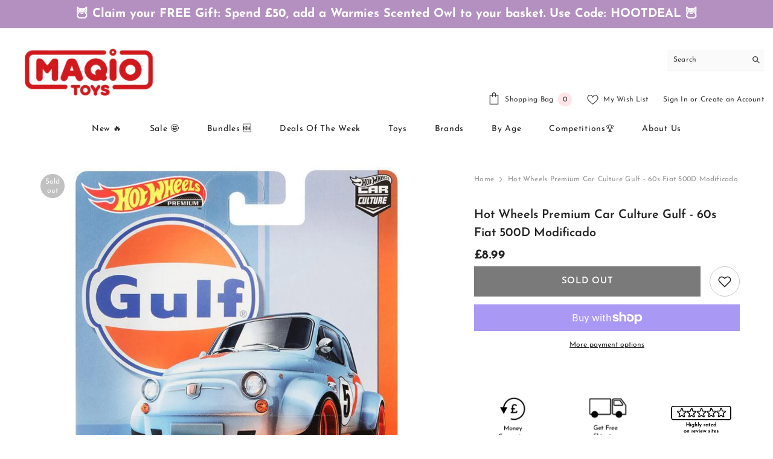

--- FILE ---
content_type: text/html; charset=utf-8
request_url: https://www.maqio.com/products/hot-wheels-premium-car-culture-gulf-60s-fiat-500d-modificado
body_size: 69386
content:
<!doctype html><html class="no-js" lang="en">
    <head
      <!-- BEGIN MerchantWidget Code -->
<script id='merchantWidgetScript'
        src="https://www.gstatic.com/shopping/merchant/merchantwidget.js"
        defer>
</script>
<script type="text/javascript">
  merchantWidgetScript.addEventListener('load', function () {
    merchantwidget.start({
     position: 'RIGHT_BOTTOM'
   });
  });
</script>
<!-- END MerchantWidget Code -->


<script>
document.addEventListener("DOMContentLoaded", function() {
  document.addEventListener("click", function(e) {
    const overlay = e.target.closest(".js-modal-container.R-GlobalModal.js-widgetModal");
    if (overlay) {
      const closeBtn = overlay.querySelector(".js-modal-close");
      if (closeBtn) {
        closeBtn.click(); 
      } else {
        overlay.classList.remove("isActive");
      }
    }
  });
});
</script>

<!-- Start of Gleam Integration -->  

<!-- End of  Gleam Integration -->  


      <script>
      (function(w,d,t,r,u)
      {
          var f,n,i;w[u]=w[u]||[],f=function()
        {
            var o={ti:"27022876", tm:"shpfy_ui", enableAutoSpaTracking: true};
            o.q=w[u],w[u]=new UET(o),w[u].push("pageLoad")
        },
        n=d.createElement(t),n.src=r,n.async=1,n.onload=n.onreadystatechange=function()
        {
          var s=this.readyState;
          s&&s!=="loaded"&&s=="complete"||(f(),n.onload=n.onreadystatechange=null)
        },
        i=d.getElementsByTagName(t)[0],i.parentNode.insertBefore(n,i)
    })(window,document,"script","//bat.bing.com/bat.js","uetq");
</script>
      
      <!-- Google Tag Manager -->
<script>(function(w,d,s,l,i){w[l]=w[l]||[];w[l].push({'gtm.start':
new Date().getTime(),event:'gtm.js'});var f=d.getElementsByTagName(s)[0],
j=d.createElement(s),dl=l!='dataLayer'?'&l='+l:'';j.async=true;j.src=
'https://www.googletagmanager.com/gtm.js?id='+i+dl;f.parentNode.insertBefore(j,f);
})(window,document,'script','dataLayer','GTM-K6HM5LL');</script>

    <!-- End Google Tag Manager -->
        <meta charset="utf-8">
        <meta http-equiv="X-UA-Compatible" content="IE=edge">
        <meta name="viewport" content="width=device-width,initial-scale=1">
        <meta name="theme-color" content="">
        <link rel="canonical" href="https://www.maqio.com/products/hot-wheels-premium-car-culture-gulf-60s-fiat-500d-modificado">
        <link rel="canonical" href="https://www.maqio.com/products/hot-wheels-premium-car-culture-gulf-60s-fiat-500d-modificado" canonical-shop-url="https://www.maqio.com/"><link rel="shortcut icon" href="//www.maqio.com/cdn/shop/files/favicon_32x32.png?v=1613552343" type="image/png"><link rel="preconnect" href="https://cdn.shopify.com" crossorigin>
        <title>Hot Wheels Premium Car Culture Gulf - 60s Fiat 500D Modificado  &ndash; Maqio</title><meta name="description" content="This Hot Wheels collectable car from the Gulf collection is a must own for avid Hot Wheels collectors! It&#39;s a 60s Fiat 500D Modificado, painted in iconic and recognisable Gulf colours! At our discounted price, this Hot Wheels Gulf collectable car is a bargain deal, beating other toy shops across the UK. For even more t">

<meta property="og:site_name" content="Maqio">
<meta property="og:url" content="https://www.maqio.com/products/hot-wheels-premium-car-culture-gulf-60s-fiat-500d-modificado">
<meta property="og:title" content="Hot Wheels Premium Car Culture Gulf - 60s Fiat 500D Modificado">
<meta property="og:type" content="product">
<meta property="og:description" content="This Hot Wheels collectable car from the Gulf collection is a must own for avid Hot Wheels collectors! It&#39;s a 60s Fiat 500D Modificado, painted in iconic and recognisable Gulf colours! At our discounted price, this Hot Wheels Gulf collectable car is a bargain deal, beating other toy shops across the UK. For even more t"><meta property="og:image" content="http://www.maqio.com/cdn/shop/products/HW-GULF-FIAT.jpg?v=1605825730">
  <meta property="og:image:secure_url" content="https://www.maqio.com/cdn/shop/products/HW-GULF-FIAT.jpg?v=1605825730">
  <meta property="og:image:width" content="1080">
  <meta property="og:image:height" content="1080"><meta property="og:price:currency" content="GBP"><meta property="og:price:amount" content="8.99"><meta name="twitter:site" content="@MaqioToys"><meta name="twitter:card" content="summary_large_image">
<meta name="twitter:title" content="Hot Wheels Premium Car Culture Gulf - 60s Fiat 500D Modificado">
<meta name="twitter:description" content="This Hot Wheels collectable car from the Gulf collection is a must own for avid Hot Wheels collectors! It&#39;s a 60s Fiat 500D Modificado, painted in iconic and recognisable Gulf colours! At our discounted price, this Hot Wheels Gulf collectable car is a bargain deal, beating other toy shops across the UK. For even more t">

        <script>window.performance && window.performance.mark && window.performance.mark('shopify.content_for_header.start');</script><meta id="shopify-digital-wallet" name="shopify-digital-wallet" content="/50818285750/digital_wallets/dialog">
<meta name="shopify-checkout-api-token" content="0443743650930c8717ed136273bf7c3b">
<meta id="in-context-paypal-metadata" data-shop-id="50818285750" data-venmo-supported="false" data-environment="production" data-locale="en_US" data-paypal-v4="true" data-currency="GBP">
<link rel="alternate" type="application/json+oembed" href="https://www.maqio.com/products/hot-wheels-premium-car-culture-gulf-60s-fiat-500d-modificado.oembed">
<script async="async" src="/checkouts/internal/preloads.js?locale=en-GB"></script>
<link rel="preconnect" href="https://shop.app" crossorigin="anonymous">
<script async="async" src="https://shop.app/checkouts/internal/preloads.js?locale=en-GB&shop_id=50818285750" crossorigin="anonymous"></script>
<script id="apple-pay-shop-capabilities" type="application/json">{"shopId":50818285750,"countryCode":"GB","currencyCode":"GBP","merchantCapabilities":["supports3DS"],"merchantId":"gid:\/\/shopify\/Shop\/50818285750","merchantName":"Maqio","requiredBillingContactFields":["postalAddress","email","phone"],"requiredShippingContactFields":["postalAddress","email","phone"],"shippingType":"shipping","supportedNetworks":["visa","maestro","masterCard","amex","discover","elo"],"total":{"type":"pending","label":"Maqio","amount":"1.00"},"shopifyPaymentsEnabled":true,"supportsSubscriptions":true}</script>
<script id="shopify-features" type="application/json">{"accessToken":"0443743650930c8717ed136273bf7c3b","betas":["rich-media-storefront-analytics"],"domain":"www.maqio.com","predictiveSearch":true,"shopId":50818285750,"locale":"en"}</script>
<script>var Shopify = Shopify || {};
Shopify.shop = "maqio.myshopify.com";
Shopify.locale = "en";
Shopify.currency = {"active":"GBP","rate":"1.0"};
Shopify.country = "GB";
Shopify.theme = {"name":"Theme export  maqio-test-myshopify-com-ella-6-5...","id":136884551921,"schema_name":"Ella","schema_version":"6.5.2","theme_store_id":null,"role":"main"};
Shopify.theme.handle = "null";
Shopify.theme.style = {"id":null,"handle":null};
Shopify.cdnHost = "www.maqio.com/cdn";
Shopify.routes = Shopify.routes || {};
Shopify.routes.root = "/";</script>
<script type="module">!function(o){(o.Shopify=o.Shopify||{}).modules=!0}(window);</script>
<script>!function(o){function n(){var o=[];function n(){o.push(Array.prototype.slice.apply(arguments))}return n.q=o,n}var t=o.Shopify=o.Shopify||{};t.loadFeatures=n(),t.autoloadFeatures=n()}(window);</script>
<script>
  window.ShopifyPay = window.ShopifyPay || {};
  window.ShopifyPay.apiHost = "shop.app\/pay";
  window.ShopifyPay.redirectState = null;
</script>
<script id="shop-js-analytics" type="application/json">{"pageType":"product"}</script>
<script defer="defer" async type="module" src="//www.maqio.com/cdn/shopifycloud/shop-js/modules/v2/client.init-shop-cart-sync_BN7fPSNr.en.esm.js"></script>
<script defer="defer" async type="module" src="//www.maqio.com/cdn/shopifycloud/shop-js/modules/v2/chunk.common_Cbph3Kss.esm.js"></script>
<script defer="defer" async type="module" src="//www.maqio.com/cdn/shopifycloud/shop-js/modules/v2/chunk.modal_DKumMAJ1.esm.js"></script>
<script type="module">
  await import("//www.maqio.com/cdn/shopifycloud/shop-js/modules/v2/client.init-shop-cart-sync_BN7fPSNr.en.esm.js");
await import("//www.maqio.com/cdn/shopifycloud/shop-js/modules/v2/chunk.common_Cbph3Kss.esm.js");
await import("//www.maqio.com/cdn/shopifycloud/shop-js/modules/v2/chunk.modal_DKumMAJ1.esm.js");

  window.Shopify.SignInWithShop?.initShopCartSync?.({"fedCMEnabled":true,"windoidEnabled":true});

</script>
<script defer="defer" async type="module" src="//www.maqio.com/cdn/shopifycloud/shop-js/modules/v2/client.payment-terms_BxzfvcZJ.en.esm.js"></script>
<script defer="defer" async type="module" src="//www.maqio.com/cdn/shopifycloud/shop-js/modules/v2/chunk.common_Cbph3Kss.esm.js"></script>
<script defer="defer" async type="module" src="//www.maqio.com/cdn/shopifycloud/shop-js/modules/v2/chunk.modal_DKumMAJ1.esm.js"></script>
<script type="module">
  await import("//www.maqio.com/cdn/shopifycloud/shop-js/modules/v2/client.payment-terms_BxzfvcZJ.en.esm.js");
await import("//www.maqio.com/cdn/shopifycloud/shop-js/modules/v2/chunk.common_Cbph3Kss.esm.js");
await import("//www.maqio.com/cdn/shopifycloud/shop-js/modules/v2/chunk.modal_DKumMAJ1.esm.js");

  
</script>
<script>
  window.Shopify = window.Shopify || {};
  if (!window.Shopify.featureAssets) window.Shopify.featureAssets = {};
  window.Shopify.featureAssets['shop-js'] = {"shop-cart-sync":["modules/v2/client.shop-cart-sync_CJVUk8Jm.en.esm.js","modules/v2/chunk.common_Cbph3Kss.esm.js","modules/v2/chunk.modal_DKumMAJ1.esm.js"],"init-fed-cm":["modules/v2/client.init-fed-cm_7Fvt41F4.en.esm.js","modules/v2/chunk.common_Cbph3Kss.esm.js","modules/v2/chunk.modal_DKumMAJ1.esm.js"],"init-shop-email-lookup-coordinator":["modules/v2/client.init-shop-email-lookup-coordinator_Cc088_bR.en.esm.js","modules/v2/chunk.common_Cbph3Kss.esm.js","modules/v2/chunk.modal_DKumMAJ1.esm.js"],"init-windoid":["modules/v2/client.init-windoid_hPopwJRj.en.esm.js","modules/v2/chunk.common_Cbph3Kss.esm.js","modules/v2/chunk.modal_DKumMAJ1.esm.js"],"shop-button":["modules/v2/client.shop-button_B0jaPSNF.en.esm.js","modules/v2/chunk.common_Cbph3Kss.esm.js","modules/v2/chunk.modal_DKumMAJ1.esm.js"],"shop-cash-offers":["modules/v2/client.shop-cash-offers_DPIskqss.en.esm.js","modules/v2/chunk.common_Cbph3Kss.esm.js","modules/v2/chunk.modal_DKumMAJ1.esm.js"],"shop-toast-manager":["modules/v2/client.shop-toast-manager_CK7RT69O.en.esm.js","modules/v2/chunk.common_Cbph3Kss.esm.js","modules/v2/chunk.modal_DKumMAJ1.esm.js"],"init-shop-cart-sync":["modules/v2/client.init-shop-cart-sync_BN7fPSNr.en.esm.js","modules/v2/chunk.common_Cbph3Kss.esm.js","modules/v2/chunk.modal_DKumMAJ1.esm.js"],"init-customer-accounts-sign-up":["modules/v2/client.init-customer-accounts-sign-up_CfPf4CXf.en.esm.js","modules/v2/client.shop-login-button_DeIztwXF.en.esm.js","modules/v2/chunk.common_Cbph3Kss.esm.js","modules/v2/chunk.modal_DKumMAJ1.esm.js"],"pay-button":["modules/v2/client.pay-button_CgIwFSYN.en.esm.js","modules/v2/chunk.common_Cbph3Kss.esm.js","modules/v2/chunk.modal_DKumMAJ1.esm.js"],"init-customer-accounts":["modules/v2/client.init-customer-accounts_DQ3x16JI.en.esm.js","modules/v2/client.shop-login-button_DeIztwXF.en.esm.js","modules/v2/chunk.common_Cbph3Kss.esm.js","modules/v2/chunk.modal_DKumMAJ1.esm.js"],"avatar":["modules/v2/client.avatar_BTnouDA3.en.esm.js"],"init-shop-for-new-customer-accounts":["modules/v2/client.init-shop-for-new-customer-accounts_CsZy_esa.en.esm.js","modules/v2/client.shop-login-button_DeIztwXF.en.esm.js","modules/v2/chunk.common_Cbph3Kss.esm.js","modules/v2/chunk.modal_DKumMAJ1.esm.js"],"shop-follow-button":["modules/v2/client.shop-follow-button_BRMJjgGd.en.esm.js","modules/v2/chunk.common_Cbph3Kss.esm.js","modules/v2/chunk.modal_DKumMAJ1.esm.js"],"checkout-modal":["modules/v2/client.checkout-modal_B9Drz_yf.en.esm.js","modules/v2/chunk.common_Cbph3Kss.esm.js","modules/v2/chunk.modal_DKumMAJ1.esm.js"],"shop-login-button":["modules/v2/client.shop-login-button_DeIztwXF.en.esm.js","modules/v2/chunk.common_Cbph3Kss.esm.js","modules/v2/chunk.modal_DKumMAJ1.esm.js"],"lead-capture":["modules/v2/client.lead-capture_DXYzFM3R.en.esm.js","modules/v2/chunk.common_Cbph3Kss.esm.js","modules/v2/chunk.modal_DKumMAJ1.esm.js"],"shop-login":["modules/v2/client.shop-login_CA5pJqmO.en.esm.js","modules/v2/chunk.common_Cbph3Kss.esm.js","modules/v2/chunk.modal_DKumMAJ1.esm.js"],"payment-terms":["modules/v2/client.payment-terms_BxzfvcZJ.en.esm.js","modules/v2/chunk.common_Cbph3Kss.esm.js","modules/v2/chunk.modal_DKumMAJ1.esm.js"]};
</script>
<script>(function() {
  var isLoaded = false;
  function asyncLoad() {
    if (isLoaded) return;
    isLoaded = true;
    var urls = ["https:\/\/shopify.orderdeadline.com\/app\/frontend\/js\/order-deadline.min.js?shop=maqio.myshopify.com","https:\/\/dr4qe3ddw9y32.cloudfront.net\/awin-shopify-integration-code.js?aid=22787\u0026v=shopifyApp_5.2.3\u0026ts=1761146024008\u0026shop=maqio.myshopify.com","https:\/\/ecommplugins-scripts.trustpilot.com\/v2.1\/js\/header.min.js?settings=eyJrZXkiOiJEdnZwYzlSVWgxSTVCdU1SIiwicyI6InNrdSJ9\u0026v=2.5\u0026shop=maqio.myshopify.com","https:\/\/ecommplugins-trustboxsettings.trustpilot.com\/maqio.myshopify.com.js?settings=1623059780795\u0026shop=maqio.myshopify.com","https:\/\/cdn.shopify.com\/s\/files\/1\/0508\/1828\/5750\/t\/12\/assets\/booster_eu_cookie_50818285750.js?v=1698402052\u0026shop=maqio.myshopify.com","https:\/\/cdn.hextom.com\/js\/eventpromotionbar.js?shop=maqio.myshopify.com","https:\/\/cdn.hextom.com\/js\/ultimatesalesboost.js?shop=maqio.myshopify.com","https:\/\/cdn.autoketing.org\/sdk-cdn\/sales-pop\/dist\/sales-pop-embed.js?t=1744714338552254030\u0026shop=maqio.myshopify.com","https:\/\/nudgify.ams3.cdn.digitaloceanspaces.com\/shopify.js?uuid=f5882868-944b-4a35-ba58-1c108b441f3b\u0026shop=maqio.myshopify.com"];
    for (var i = 0; i < urls.length; i++) {
      var s = document.createElement('script');
      s.type = 'text/javascript';
      s.async = true;
      s.src = urls[i];
      var x = document.getElementsByTagName('script')[0];
      x.parentNode.insertBefore(s, x);
    }
  };
  if(window.attachEvent) {
    window.attachEvent('onload', asyncLoad);
  } else {
    window.addEventListener('load', asyncLoad, false);
  }
})();</script>
<script id="__st">var __st={"a":50818285750,"offset":0,"reqid":"b8fa9699-5223-4e35-9412-26c9e5d01f82-1769802191","pageurl":"www.maqio.com\/products\/hot-wheels-premium-car-culture-gulf-60s-fiat-500d-modificado","u":"619019088824","p":"product","rtyp":"product","rid":6084934041782};</script>
<script>window.ShopifyPaypalV4VisibilityTracking = true;</script>
<script id="captcha-bootstrap">!function(){'use strict';const t='contact',e='account',n='new_comment',o=[[t,t],['blogs',n],['comments',n],[t,'customer']],c=[[e,'customer_login'],[e,'guest_login'],[e,'recover_customer_password'],[e,'create_customer']],r=t=>t.map((([t,e])=>`form[action*='/${t}']:not([data-nocaptcha='true']) input[name='form_type'][value='${e}']`)).join(','),a=t=>()=>t?[...document.querySelectorAll(t)].map((t=>t.form)):[];function s(){const t=[...o],e=r(t);return a(e)}const i='password',u='form_key',d=['recaptcha-v3-token','g-recaptcha-response','h-captcha-response',i],f=()=>{try{return window.sessionStorage}catch{return}},m='__shopify_v',_=t=>t.elements[u];function p(t,e,n=!1){try{const o=window.sessionStorage,c=JSON.parse(o.getItem(e)),{data:r}=function(t){const{data:e,action:n}=t;return t[m]||n?{data:e,action:n}:{data:t,action:n}}(c);for(const[e,n]of Object.entries(r))t.elements[e]&&(t.elements[e].value=n);n&&o.removeItem(e)}catch(o){console.error('form repopulation failed',{error:o})}}const l='form_type',E='cptcha';function T(t){t.dataset[E]=!0}const w=window,h=w.document,L='Shopify',v='ce_forms',y='captcha';let A=!1;((t,e)=>{const n=(g='f06e6c50-85a8-45c8-87d0-21a2b65856fe',I='https://cdn.shopify.com/shopifycloud/storefront-forms-hcaptcha/ce_storefront_forms_captcha_hcaptcha.v1.5.2.iife.js',D={infoText:'Protected by hCaptcha',privacyText:'Privacy',termsText:'Terms'},(t,e,n)=>{const o=w[L][v],c=o.bindForm;if(c)return c(t,g,e,D).then(n);var r;o.q.push([[t,g,e,D],n]),r=I,A||(h.body.append(Object.assign(h.createElement('script'),{id:'captcha-provider',async:!0,src:r})),A=!0)});var g,I,D;w[L]=w[L]||{},w[L][v]=w[L][v]||{},w[L][v].q=[],w[L][y]=w[L][y]||{},w[L][y].protect=function(t,e){n(t,void 0,e),T(t)},Object.freeze(w[L][y]),function(t,e,n,w,h,L){const[v,y,A,g]=function(t,e,n){const i=e?o:[],u=t?c:[],d=[...i,...u],f=r(d),m=r(i),_=r(d.filter((([t,e])=>n.includes(e))));return[a(f),a(m),a(_),s()]}(w,h,L),I=t=>{const e=t.target;return e instanceof HTMLFormElement?e:e&&e.form},D=t=>v().includes(t);t.addEventListener('submit',(t=>{const e=I(t);if(!e)return;const n=D(e)&&!e.dataset.hcaptchaBound&&!e.dataset.recaptchaBound,o=_(e),c=g().includes(e)&&(!o||!o.value);(n||c)&&t.preventDefault(),c&&!n&&(function(t){try{if(!f())return;!function(t){const e=f();if(!e)return;const n=_(t);if(!n)return;const o=n.value;o&&e.removeItem(o)}(t);const e=Array.from(Array(32),(()=>Math.random().toString(36)[2])).join('');!function(t,e){_(t)||t.append(Object.assign(document.createElement('input'),{type:'hidden',name:u})),t.elements[u].value=e}(t,e),function(t,e){const n=f();if(!n)return;const o=[...t.querySelectorAll(`input[type='${i}']`)].map((({name:t})=>t)),c=[...d,...o],r={};for(const[a,s]of new FormData(t).entries())c.includes(a)||(r[a]=s);n.setItem(e,JSON.stringify({[m]:1,action:t.action,data:r}))}(t,e)}catch(e){console.error('failed to persist form',e)}}(e),e.submit())}));const S=(t,e)=>{t&&!t.dataset[E]&&(n(t,e.some((e=>e===t))),T(t))};for(const o of['focusin','change'])t.addEventListener(o,(t=>{const e=I(t);D(e)&&S(e,y())}));const B=e.get('form_key'),M=e.get(l),P=B&&M;t.addEventListener('DOMContentLoaded',(()=>{const t=y();if(P)for(const e of t)e.elements[l].value===M&&p(e,B);[...new Set([...A(),...v().filter((t=>'true'===t.dataset.shopifyCaptcha))])].forEach((e=>S(e,t)))}))}(h,new URLSearchParams(w.location.search),n,t,e,['guest_login'])})(!0,!0)}();</script>
<script integrity="sha256-4kQ18oKyAcykRKYeNunJcIwy7WH5gtpwJnB7kiuLZ1E=" data-source-attribution="shopify.loadfeatures" defer="defer" src="//www.maqio.com/cdn/shopifycloud/storefront/assets/storefront/load_feature-a0a9edcb.js" crossorigin="anonymous"></script>
<script crossorigin="anonymous" defer="defer" src="//www.maqio.com/cdn/shopifycloud/storefront/assets/shopify_pay/storefront-65b4c6d7.js?v=20250812"></script>
<script data-source-attribution="shopify.dynamic_checkout.dynamic.init">var Shopify=Shopify||{};Shopify.PaymentButton=Shopify.PaymentButton||{isStorefrontPortableWallets:!0,init:function(){window.Shopify.PaymentButton.init=function(){};var t=document.createElement("script");t.src="https://www.maqio.com/cdn/shopifycloud/portable-wallets/latest/portable-wallets.en.js",t.type="module",document.head.appendChild(t)}};
</script>
<script data-source-attribution="shopify.dynamic_checkout.buyer_consent">
  function portableWalletsHideBuyerConsent(e){var t=document.getElementById("shopify-buyer-consent"),n=document.getElementById("shopify-subscription-policy-button");t&&n&&(t.classList.add("hidden"),t.setAttribute("aria-hidden","true"),n.removeEventListener("click",e))}function portableWalletsShowBuyerConsent(e){var t=document.getElementById("shopify-buyer-consent"),n=document.getElementById("shopify-subscription-policy-button");t&&n&&(t.classList.remove("hidden"),t.removeAttribute("aria-hidden"),n.addEventListener("click",e))}window.Shopify?.PaymentButton&&(window.Shopify.PaymentButton.hideBuyerConsent=portableWalletsHideBuyerConsent,window.Shopify.PaymentButton.showBuyerConsent=portableWalletsShowBuyerConsent);
</script>
<script>
  function portableWalletsCleanup(e){e&&e.src&&console.error("Failed to load portable wallets script "+e.src);var t=document.querySelectorAll("shopify-accelerated-checkout .shopify-payment-button__skeleton, shopify-accelerated-checkout-cart .wallet-cart-button__skeleton"),e=document.getElementById("shopify-buyer-consent");for(let e=0;e<t.length;e++)t[e].remove();e&&e.remove()}function portableWalletsNotLoadedAsModule(e){e instanceof ErrorEvent&&"string"==typeof e.message&&e.message.includes("import.meta")&&"string"==typeof e.filename&&e.filename.includes("portable-wallets")&&(window.removeEventListener("error",portableWalletsNotLoadedAsModule),window.Shopify.PaymentButton.failedToLoad=e,"loading"===document.readyState?document.addEventListener("DOMContentLoaded",window.Shopify.PaymentButton.init):window.Shopify.PaymentButton.init())}window.addEventListener("error",portableWalletsNotLoadedAsModule);
</script>

<script type="module" src="https://www.maqio.com/cdn/shopifycloud/portable-wallets/latest/portable-wallets.en.js" onError="portableWalletsCleanup(this)" crossorigin="anonymous"></script>
<script nomodule>
  document.addEventListener("DOMContentLoaded", portableWalletsCleanup);
</script>

<link id="shopify-accelerated-checkout-styles" rel="stylesheet" media="screen" href="https://www.maqio.com/cdn/shopifycloud/portable-wallets/latest/accelerated-checkout-backwards-compat.css" crossorigin="anonymous">
<style id="shopify-accelerated-checkout-cart">
        #shopify-buyer-consent {
  margin-top: 1em;
  display: inline-block;
  width: 100%;
}

#shopify-buyer-consent.hidden {
  display: none;
}

#shopify-subscription-policy-button {
  background: none;
  border: none;
  padding: 0;
  text-decoration: underline;
  font-size: inherit;
  cursor: pointer;
}

#shopify-subscription-policy-button::before {
  box-shadow: none;
}

      </style>
<script id="sections-script" data-sections="header-navigation-plain,header-mobile" defer="defer" src="//www.maqio.com/cdn/shop/t/12/compiled_assets/scripts.js?v=8751"></script>
<script>window.performance && window.performance.mark && window.performance.mark('shopify.content_for_header.end');</script>
        <style>
        
        
        

        @font-face { font-display: swap;
  font-family: "Josefin Sans";
  font-weight: 400;
  font-style: normal;
  src: url("//www.maqio.com/cdn/fonts/josefin_sans/josefinsans_n4.70f7efd699799949e6d9f99bc20843a2c86a2e0f.woff2") format("woff2"),
       url("//www.maqio.com/cdn/fonts/josefin_sans/josefinsans_n4.35d308a1bdf56e5556bc2ac79702c721e4e2e983.woff") format("woff");
}

        @font-face { font-display: swap;
  font-family: "Josefin Sans";
  font-weight: 500;
  font-style: normal;
  src: url("//www.maqio.com/cdn/fonts/josefin_sans/josefinsans_n5.72427d78743bbf3591b498f66ad0f8361904dc4d.woff2") format("woff2"),
       url("//www.maqio.com/cdn/fonts/josefin_sans/josefinsans_n5.15e133f4dfd3ea9ee7de5283759b87e9708721ae.woff") format("woff");
}

        @font-face { font-display: swap;
  font-family: "Josefin Sans";
  font-weight: 600;
  font-style: normal;
  src: url("//www.maqio.com/cdn/fonts/josefin_sans/josefinsans_n6.afe095792949c54ae236c64ec95a9caea4be35d6.woff2") format("woff2"),
       url("//www.maqio.com/cdn/fonts/josefin_sans/josefinsans_n6.0ea222c12f299e43fa61b9245ec23b623ebeb1e9.woff") format("woff");
}

        @font-face { font-display: swap;
  font-family: "Josefin Sans";
  font-weight: 700;
  font-style: normal;
  src: url("//www.maqio.com/cdn/fonts/josefin_sans/josefinsans_n7.4edc746dce14b53e39df223fba72d5f37c3d525d.woff2") format("woff2"),
       url("//www.maqio.com/cdn/fonts/josefin_sans/josefinsans_n7.051568b12ab464ee8f0241094cdd7a1c80fbd08d.woff") format("woff");
}


        :root {
        --font-family-1: "Josefin Sans",sans-serif;
        --font-family-2: "Josefin Sans",sans-serif;

        /* Settings Body */--font-body-family: "Josefin Sans",sans-serif;--font-body-size: 12px;--font-body-weight: 400;--body-line-height: 22px;--body-letter-spacing: .02em;

        /* Settings Heading */--font-heading-family: "Josefin Sans",sans-serif;--font-heading-size: 16px;--font-heading-weight: 700;--font-heading-style: normal;--heading-line-height: 24px;--heading-letter-spacing: .05em;--heading-text-transform: uppercase;--heading-border-height: 2px;

        /* Menu Lv1 */--font-menu-lv1-family: "Josefin Sans",sans-serif;--font-menu-lv1-size: 14px;--font-menu-lv1-weight: 400;--menu-lv1-line-height: 22px;--menu-lv1-letter-spacing: .05em;--menu-lv1-text-transform: capitalize;

        /* Menu Lv2 */--font-menu-lv2-family: "Josefin Sans",sans-serif;--font-menu-lv2-size: 12px;--font-menu-lv2-weight: 400;--menu-lv2-line-height: 22px;--menu-lv2-letter-spacing: .02em;--menu-lv2-text-transform: capitalize;

        /* Menu Lv3 */--font-menu-lv3-family: "Josefin Sans",sans-serif;--font-menu-lv3-size: 12px;--font-menu-lv3-weight: 400;--menu-lv3-line-height: 22px;--menu-lv3-letter-spacing: .02em;--menu-lv3-text-transform: capitalize;

        /* Mega Menu Lv2 */--font-mega-menu-lv2-family: "Josefin Sans",sans-serif;--font-mega-menu-lv2-size: 12px;--font-mega-menu-lv2-weight: 600;--font-mega-menu-lv2-style: normal;--mega-menu-lv2-line-height: 22px;--mega-menu-lv2-letter-spacing: .02em;--mega-menu-lv2-text-transform: uppercase;

        /* Mega Menu Lv3 */--font-mega-menu-lv3-family: "Josefin Sans",sans-serif;--font-mega-menu-lv3-size: 12px;--font-mega-menu-lv3-weight: 400;--mega-menu-lv3-line-height: 22px;--mega-menu-lv3-letter-spacing: .02em;--mega-menu-lv3-text-transform: capitalize;

        /* Product Card Title */--product-title-font: "Josefin Sans",sans-serif;--product-title-font-size : 12px;--product-title-font-weight : 400;--product-title-line-height: 22px;--product-title-letter-spacing: .02em;--product-title-line-text : 3;--product-title-text-transform : capitalize;--product-title-margin-bottom: 10px;

        /* Product Card Vendor */--product-vendor-font: "Josefin Sans",sans-serif;--product-vendor-font-size : 12px;--product-vendor-font-weight : 400;--product-vendor-font-style : normal;--product-vendor-line-height: 22px;--product-vendor-letter-spacing: .02em;--product-vendor-text-transform : uppercase;--product-vendor-margin-bottom: 0px;--product-vendor-margin-top: 0px;

        /* Product Card Price */--product-price-font: "Josefin Sans",sans-serif;--product-price-font-size : 14px;--product-price-font-weight : 600;--product-price-line-height: 22px;--product-price-letter-spacing: .02em;--product-price-margin-top: 0px;--product-price-margin-bottom: 13px;

        /* Product Card Badge */--badge-font: "Josefin Sans",sans-serif;--badge-font-size : 12px;--badge-font-weight : 400;--badge-text-transform : capitalize;--badge-letter-spacing: .02em;--badge-line-height: 20px;--badge-border-radius: 0px;--badge-padding-top: 0px;--badge-padding-bottom: 0px;--badge-padding-left-right: 8px;--badge-postion-top: 0px;--badge-postion-left-right: 0px;

        /* Product Quickview */
        --product-quickview-font-size : 12px; --product-quickview-line-height: 23px; --product-quickview-border-radius: 1px; --product-quickview-padding-top: 0px; --product-quickview-padding-bottom: 0px; --product-quickview-padding-left-right: 7px; --product-quickview-sold-out-product: #e95144;--product-quickview-box-shadow: none;/* Blog Card Tile */--blog-title-font: "Josefin Sans",sans-serif;--blog-title-font-size : 20px; --blog-title-font-weight : 700; --blog-title-line-height: 29px; --blog-title-letter-spacing: .09em; --blog-title-text-transform : uppercase;

        /* Blog Card Info (Date, Author) */--blog-info-font: "Josefin Sans",sans-serif;--blog-info-font-size : 14px; --blog-info-font-weight : 400; --blog-info-line-height: 20px; --blog-info-letter-spacing: .02em; --blog-info-text-transform : uppercase;

        /* Button 1 */--btn-1-font-family: "Josefin Sans",sans-serif;--btn-1-font-size: 15px; --btn-1-font-weight: 600; --btn-1-text-transform: uppercase; --btn-1-line-height: 22px; --btn-1-letter-spacing: .05em; --btn-1-text-align: center; --btn-1-border-radius: 0px; --btn-1-border-width: 1px; --btn-1-border-style: solid; --btn-1-padding-top: 10px; --btn-1-padding-bottom: 10px; --btn-1-horizontal-length: 0px; --btn-1-vertical-length: 0px; --btn-1-blur-radius: 0px; --btn-1-spread: 0px;
        --btn-1-all-bg-opacity-hover: rgba(0, 0, 0, 0.5);--btn-1-inset: ;/* Button 2 */--btn-2-font-family: "Josefin Sans",sans-serif;--btn-2-font-size: 12px; --btn-2-font-weight: 700; --btn-2-text-transform: capitalize; --btn-2-line-height: 23px; --btn-2-letter-spacing: .05em; --btn-2-text-align: right; --btn-2-border-radius: 6px; --btn-2-border-width: 1px; --btn-2-border-style: solid; --btn-2-padding-top: 20px; --btn-2-padding-bottom: 20px; --btn-2-horizontal-length: 4px; --btn-2-vertical-length: 4px; --btn-2-blur-radius: 7px; --btn-2-spread: 0px;
        --btn-2-all-bg-opacity: rgba(25, 145, 226, 0.5);--btn-2-all-bg-opacity-hover: rgba(0, 0, 0, 0.5);--btn-2-inset: ;/* Button 3 */--btn-3-font-family: "Josefin Sans",sans-serif;--btn-3-font-size: 14px; --btn-3-font-weight: 600; --btn-3-text-transform: capitalize; --btn-3-line-height: 22px; --btn-3-letter-spacing: .05em; --btn-3-text-align: center; --btn-3-border-radius: 0px; --btn-3-border-width: 1px; --btn-3-border-style: solid; --btn-3-padding-top: 10px; --btn-3-padding-bottom: 10px; --btn-3-horizontal-length: 0px; --btn-3-vertical-length: 0px; --btn-3-blur-radius: 0px; --btn-3-spread: 0px;
        --btn-3-all-bg-opacity: rgba(0, 0, 0, 0.1);--btn-3-all-bg-opacity-hover: rgba(0, 0, 0, 0.1);--btn-3-inset: ;/* Footer Heading */--footer-heading-font-family: "Josefin Sans",sans-serif;--footer-heading-font-size : 15px; --footer-heading-font-weight : 600; --footer-heading-line-height : 22px; --footer-heading-letter-spacing : .05em; --footer-heading-text-transform : uppercase;

        /* Footer Link */--footer-link-font-family: "Josefin Sans",sans-serif;--footer-link-font-size : 12px; --footer-link-font-weight : ; --footer-link-line-height : 28px; --footer-link-letter-spacing : .02em; --footer-link-text-transform : capitalize;

        /* Page Title */--font-page-title-family: "Josefin Sans",sans-serif;--font-page-title-size: 20px; --font-page-title-weight: 700; --font-page-title-style: normal; --page-title-line-height: 20px; --page-title-letter-spacing: .05em; --page-title-text-transform: uppercase;

        /* Font Product Tab Title */
        --font-tab-type-1: "Josefin Sans",sans-serif; --font-tab-type-2: "Josefin Sans",sans-serif;

        /* Text Size */
        --text-size-font-size : 10px; --text-size-font-weight : 400; --text-size-line-height : 22px; --text-size-letter-spacing : 0; --text-size-text-transform : uppercase; --text-size-color : #787878;

        /* Font Weight */
        --font-weight-normal: 400; --font-weight-medium: 500; --font-weight-semibold: 600; --font-weight-bold: 700; --font-weight-bolder: 800; --font-weight-black: 900;

        /* Radio Button */
        --form-label-checkbox-before-bg: #fff; --form-label-checkbox-before-border: #cecece; --form-label-checkbox-before-bg-checked: #000;

        /* Conatiner */
        --body-custom-width-container: 1780px;

        /* Layout Boxed */
        --color-background-layout-boxed: #ffffff;/* Arrow */
        --position-horizontal-slick-arrow: 0;

        /* General Color*/
        --color-text: #232323; --color-text2: #969696; --color-global: #232323; --color-white: #FFFFFF; --color-grey: #868686; --color-black: #202020; --color-base-text-rgb: 35, 35, 35; --color-base-text2-rgb: 150, 150, 150; --color-background: #ffffff; --color-background-rgb: 255, 255, 255; --color-background-overylay: rgba(255, 255, 255, 0.9); --color-base-accent-text: ; --color-base-accent-1: ; --color-base-accent-2: ; --color-link: #232323; --color-link-hover: #87b7d6; --color-error: #D93333; --color-error-bg: #FCEEEE; --color-success: #5A5A5A; --color-success-bg: #DFF0D8; --color-info: #202020; --color-info-bg: #FFF2DD; --color-link-underline: rgba(35, 35, 35, 0.5); --color-breadcrumb: #999999; --colors-breadcrumb-hover: #232323;--colors-breadcrumb-active: #999999; --border-global: #e6e6e6; --bg-global: #fafafa; --bg-planceholder: #fafafa; --color-warning: #fff; --bg-warning: #e0b252; --color-background-10 : #e9e9e9; --color-background-20 : #d3d3d3; --color-background-30 : #bdbdbd; --color-background-50 : #919191; --color-background-global : #919191;

        /* Arrow Color */
        --arrow-color: #323232; --arrow-background-color: #fff; --arrow-border-color: #ccc;--arrow-color-hover: #323232;--arrow-background-color-hover: #f8f8f8;--arrow-border-color-hover: #f8f8f8;--arrow-width: 35px;--arrow-height: 35px;--arrow-size: px;--arrow-size-icon: 17px;--arrow-border-radius: 50%;--arrow-border-width: 1px;--arrow-width-half: -17px;

        /* Pagination Color */
        --pagination-item-color: #3c3c3c; --pagination-item-color-active: #3c3c3c; --pagination-item-bg-color: #fff;--pagination-item-bg-color-active: #fff;--pagination-item-border-color: #fff;--pagination-item-border-color-active: #ffffff;--pagination-arrow-color: #3c3c3c;--pagination-arrow-color-active: #3c3c3c;--pagination-arrow-bg-color: #fff;--pagination-arrow-bg-color-active: #fff;--pagination-arrow-border-color: #fff;--pagination-arrow-border-color-active: #fff;

        /* Dots Color */
        --dots-color: transparent;--dots-border-color: #323232;--dots-color-active: #323232;--dots-border-color-active: #323232;--dots-style2-background-opacity: #00000050;--dots-width: 12px;--dots-height: 12px;

        /* Button Color */
        --btn-1-color: #FFFFFF;--btn-1-bg: #232323;--btn-1-border: #232323;--btn-1-color-hover: #232323;--btn-1-bg-hover: #ffffff;--btn-1-border-hover: #232323;
        --btn-2-color: #232323;--btn-2-bg: #FFFFFF;--btn-2-border: #727272;--btn-2-color-hover: #FFFFFF;--btn-2-bg-hover: #232323;--btn-2-border-hover: #232323;
        --btn-3-color: #FFFFFF;--btn-3-bg: #e9514b;--btn-3-border: #e9514b;--btn-3-color-hover: #ffffff;--btn-3-bg-hover: #e9514b;--btn-3-border-hover: #e9514b;
        --anchor-transition: all ease .3s;--bg-white: #ffffff;--bg-black: #000000;--bg-grey: #808080;--icon: var(--color-text);--text-cart: #3c3c3c;--duration-short: 100ms;--duration-default: 350ms;--duration-long: 500ms;--form-input-bg: #ffffff;--form-input-border: #c7c7c7;--form-input-color: #232323;--form-input-placeholder: #868686;--form-label: #232323;

        --new-badge-color: #232323;--new-badge-bg: #FFFFFF;--sale-badge-color: #ffffff;--sale-badge-bg: #e95144;--sold-out-badge-color: #ffffff;--sold-out-badge-bg: #c1c1c1;--custom-badge-color: #ffffff;--custom-badge-bg: #ffbb49;--bundle-badge-color: #ffffff;--bundle-badge-bg: #232323;
        
        --product-title-color : #232323;--product-title-color-hover : #232323;--product-vendor-color : #969696;--product-price-color : #232323;--product-sale-price-color : #e95144;--product-compare-price-color : #969696;--product-review-full-color : #000000;--product-review-empty-color : #A4A4A4;

        --product-swatch-border : #cbcbcb;--product-swatch-border-active : #232323;--product-swatch-width : 40px;--product-swatch-height : 40px;--product-swatch-border-radius : 0px;--product-swatch-color-width : 40px;--product-swatch-color-height : 40px;--product-swatch-color-border-radius : 20px;

        --product-wishlist-color : #000000;--product-wishlist-bg : #ffffff;--product-wishlist-border : transparent;--product-wishlist-color-added : #ffffff;--product-wishlist-bg-added : #000000;--product-wishlist-border-added : transparent;--product-compare-color : #000000;--product-compare-bg : #FFFFFF;--product-compare-color-added : #D12442; --product-compare-bg-added : #FFFFFF; --product-hot-stock-text-color : #d62828; --product-quick-view-color : #000000; --product-cart-image-fit : cover; --product-title-variant-font-size: 16px;--product-quick-view-bg : #FFFFFF;--product-quick-view-bg-above-button: rgba(255, 255, 255, 0.7);--product-quick-view-color-hover : #FFFFFF;--product-quick-view-bg-hover : #000000;--product-action-color : #232323;--product-action-bg : #ffffff;--product-action-border : #000000;--product-action-color-hover : #FFFFFF;--product-action-bg-hover : #232323;--product-action-border-hover : #232323;

        /* Multilevel Category Filter */
        --color-label-multiLevel-categories: #232323;--bg-label-multiLevel-categories: #fff;--color-button-multiLevel-categories: #fff;--bg-button-multiLevel-categories: #ff8b21;--border-button-multiLevel-categories: transparent;--hover-color-button-multiLevel-categories: #fff;--hover-bg-button-multiLevel-categories: #ff8b21;--cart-item-bg : #ffffff;--cart-item-border : #e8e8e8;--cart-item-border-width : 1px;--cart-item-border-style : solid;--free-shipping-height : 10px;--free-shipping-border-radius : 20px;--free-shipping-color : #727272; --free-shipping-bg : #ededed;--free-shipping-bg-1: #f44336;--free-shipping-bg-2: #ffc206;--free-shipping-bg-3: #cf88fa;--free-shipping-bg-4: #69c69c; --free-shipping-min-height : 20.0px;--w-product-swatch-custom: 30px;--h-product-swatch-custom: 30px;--w-product-swatch-custom-mb: 20px;--h-product-swatch-custom-mb: 20px;--font-size-product-swatch-more: 12px;--swatch-border : #cbcbcb;--swatch-border-active : #232323;

        --variant-size: #232323;--variant-size-border: #e7e7e7;--variant-size-bg: #ffffff;--variant-size-hover: #ffffff;--variant-size-border-hover: #232323;--variant-size-bg-hover: #232323;--variant-bg : #ffffff; --variant-color : #232323; --variant-bg-active : #ffffff; --variant-color-active : #232323;

        --fontsize-text-social: 12px;
        --page-content-distance: 64px;--sidebar-content-distance: 40px;--button-transition-ease: cubic-bezier(.25,.46,.45,.94);

        /* Loading Spinner Color */
        --spinner-top-color: #fc0; --spinner-right-color: #4dd4c6; --spinner-bottom-color: #f00; --spinner-left-color: #f6f6f6;

        /* Product Card Marquee */
        --product-marquee-background-color: ;--product-marquee-text-color: #FFFFFF;--product-marquee-text-size: 14px;--product-marquee-text-mobile-size: 14px;--product-marquee-text-weight: 400;--product-marquee-text-transform: none;--product-marquee-text-style: italic;--product-marquee-speed: ; --product-marquee-line-height: calc(var(--product-marquee-text-mobile-size) * 1.5);
    }
</style>
        <link href="//www.maqio.com/cdn/shop/t/12/assets/base.css?v=168801043208541037531761828002" rel="stylesheet" type="text/css" media="all" />
<link href="//www.maqio.com/cdn/shop/t/12/assets/animated.css?v=118618079748618006641695115487" rel="stylesheet" type="text/css" media="all" />
<link href="//www.maqio.com/cdn/shop/t/12/assets/component-card.css?v=44373505219447115911695115488" rel="stylesheet" type="text/css" media="all" />
<link href="//www.maqio.com/cdn/shop/t/12/assets/component-loading-overlay.css?v=41789740389909582121695115489" rel="stylesheet" type="text/css" media="all" />
<link href="//www.maqio.com/cdn/shop/t/12/assets/component-loading-banner.css?v=66575024453840146421695115489" rel="stylesheet" type="text/css" media="all" />
<link href="//www.maqio.com/cdn/shop/t/12/assets/component-quick-cart.css?v=111677929301119732291695115490" rel="stylesheet" type="text/css" media="all" />
<link rel="stylesheet" href="//www.maqio.com/cdn/shop/t/12/assets/vendor.css?v=164616260963476715651695115493" media="print" onload="this.media='all'">
<noscript><link href="//www.maqio.com/cdn/shop/t/12/assets/vendor.css?v=164616260963476715651695115493" rel="stylesheet" type="text/css" media="all" /></noscript>


	<link href="//www.maqio.com/cdn/shop/t/12/assets/component-card-02.css?v=37159281556379002141695115488" rel="stylesheet" type="text/css" media="all" />


<link href="//www.maqio.com/cdn/shop/t/12/assets/component-predictive-search.css?v=104537003445991516671695115489" rel="stylesheet" type="text/css" media="all" />
<link rel="stylesheet" href="//www.maqio.com/cdn/shop/t/12/assets/component-newsletter.css?v=54058530822278129331695115489" media="print" onload="this.media='all'">
<link rel="stylesheet" href="//www.maqio.com/cdn/shop/t/12/assets/component-slider.css?v=37888473738646685221695115490" media="print" onload="this.media='all'">
<link rel="stylesheet" href="//www.maqio.com/cdn/shop/t/12/assets/component-list-social.css?v=102044711114163579551695115489" media="print" onload="this.media='all'"><noscript><link href="//www.maqio.com/cdn/shop/t/12/assets/component-newsletter.css?v=54058530822278129331695115489" rel="stylesheet" type="text/css" media="all" /></noscript>
<noscript><link href="//www.maqio.com/cdn/shop/t/12/assets/component-slider.css?v=37888473738646685221695115490" rel="stylesheet" type="text/css" media="all" /></noscript>
<noscript><link href="//www.maqio.com/cdn/shop/t/12/assets/component-list-social.css?v=102044711114163579551695115489" rel="stylesheet" type="text/css" media="all" /></noscript>

<style type="text/css">
	.nav-title-mobile {display: none;}.list-menu--disclosure{display: none;position: absolute;min-width: 100%;width: 22rem;background-color: var(--bg-white);box-shadow: 0 1px 4px 0 rgb(0 0 0 / 15%);padding: 5px 0 5px 20px;opacity: 0;visibility: visible;pointer-events: none;transition: opacity var(--duration-default) ease, transform var(--duration-default) ease;}.list-menu--disclosure-2{margin-left: calc(100% - 15px);z-index: 2;top: -5px;}.list-menu--disclosure:focus {outline: none;}.list-menu--disclosure.localization-selector {max-height: 18rem;overflow: auto;width: 10rem;padding: 0.5rem;}.js menu-drawer > details > summary::before, .js menu-drawer > details[open]:not(.menu-opening) > summary::before {content: '';position: absolute;cursor: default;width: 100%;height: calc(100vh - 100%);height: calc(var(--viewport-height, 100vh) - (var(--header-bottom-position, 100%)));top: 100%;left: 0;background: var(--color-foreground-50);opacity: 0;visibility: hidden;z-index: 2;transition: opacity var(--duration-default) ease,visibility var(--duration-default) ease;}menu-drawer > details[open] > summary::before {visibility: visible;opacity: 1;}.menu-drawer {position: absolute;transform: translateX(-100%);visibility: hidden;z-index: 3;left: 0;top: 100%;width: 100%;max-width: calc(100vw - 4rem);padding: 0;border: 0.1rem solid var(--color-background-10);border-left: 0;border-bottom: 0;background-color: var(--bg-white);overflow-x: hidden;}.js .menu-drawer {height: calc(100vh - 100%);height: calc(var(--viewport-height, 100vh) - (var(--header-bottom-position, 100%)));}.js details[open] > .menu-drawer, .js details[open] > .menu-drawer__submenu {transition: transform var(--duration-default) ease, visibility var(--duration-default) ease;}.no-js details[open] > .menu-drawer, .js details[open].menu-opening > .menu-drawer, details[open].menu-opening > .menu-drawer__submenu {transform: translateX(0);visibility: visible;}@media screen and (min-width: 750px) {.menu-drawer {width: 40rem;}.no-js .menu-drawer {height: auto;}}.menu-drawer__inner-container {position: relative;height: 100%;}.menu-drawer__navigation-container {display: grid;grid-template-rows: 1fr auto;align-content: space-between;overflow-y: auto;height: 100%;}.menu-drawer__navigation {padding: 0 0 5.6rem 0;}.menu-drawer__inner-submenu {height: 100%;overflow-x: hidden;overflow-y: auto;}.no-js .menu-drawer__navigation {padding: 0;}.js .menu-drawer__menu li {width: 100%;border-bottom: 1px solid #e6e6e6;overflow: hidden;}.menu-drawer__menu-item{line-height: var(--body-line-height);letter-spacing: var(--body-letter-spacing);padding: 10px 20px 10px 15px;cursor: pointer;display: flex;align-items: center;justify-content: space-between;}.menu-drawer__menu-item .label{display: inline-block;vertical-align: middle;font-size: calc(var(--font-body-size) - 4px);font-weight: var(--font-weight-normal);letter-spacing: var(--body-letter-spacing);height: 20px;line-height: 20px;margin: 0 0 0 10px;padding: 0 5px;text-transform: uppercase;text-align: center;position: relative;}.menu-drawer__menu-item .label:before{content: "";position: absolute;border: 5px solid transparent;top: 50%;left: -9px;transform: translateY(-50%);}.menu-drawer__menu-item > .icon{width: 24px;height: 24px;margin: 0 10px 0 0;}.menu-drawer__menu-item > .symbol {position: absolute;right: 20px;top: 50%;transform: translateY(-50%);display: flex;align-items: center;justify-content: center;font-size: 0;pointer-events: none;}.menu-drawer__menu-item > .symbol .icon{width: 14px;height: 14px;opacity: .6;}.menu-mobile-icon .menu-drawer__menu-item{justify-content: flex-start;}.no-js .menu-drawer .menu-drawer__menu-item > .symbol {display: none;}.js .menu-drawer__submenu {position: absolute;top: 0;width: 100%;bottom: 0;left: 0;background-color: var(--bg-white);z-index: 1;transform: translateX(100%);visibility: hidden;}.js .menu-drawer__submenu .menu-drawer__submenu {overflow-y: auto;}.menu-drawer__close-button {display: block;width: 100%;padding: 10px 15px;background-color: transparent;border: none;background: #f6f8f9;position: relative;}.menu-drawer__close-button .symbol{position: absolute;top: auto;left: 20px;width: auto;height: 22px;z-index: 10;display: flex;align-items: center;justify-content: center;font-size: 0;pointer-events: none;}.menu-drawer__close-button .icon {display: inline-block;vertical-align: middle;width: 18px;height: 18px;transform: rotate(180deg);}.menu-drawer__close-button .text{max-width: calc(100% - 50px);white-space: nowrap;overflow: hidden;text-overflow: ellipsis;display: inline-block;vertical-align: top;width: 100%;margin: 0 auto;}.no-js .menu-drawer__close-button {display: none;}.menu-drawer__utility-links {padding: 2rem;}.menu-drawer__account {display: inline-flex;align-items: center;text-decoration: none;padding: 1.2rem;margin-left: -1.2rem;font-size: 1.4rem;}.menu-drawer__account .icon-account {height: 2rem;width: 2rem;margin-right: 1rem;}.menu-drawer .list-social {justify-content: flex-start;margin-left: -1.25rem;margin-top: 2rem;}.menu-drawer .list-social:empty {display: none;}.menu-drawer .list-social__link {padding: 1.3rem 1.25rem;}

	/* Style General */
	.d-block{display: block}.d-inline-block{display: inline-block}.d-flex{display: flex}.d-none {display: none}.d-grid{display: grid}.ver-alg-mid {vertical-align: middle}.ver-alg-top{vertical-align: top}
	.flex-jc-start{justify-content:flex-start}.flex-jc-end{justify-content:flex-end}.flex-jc-center{justify-content:center}.flex-jc-between{justify-content:space-between}.flex-jc-stretch{justify-content:stretch}.flex-align-start{align-items: flex-start}.flex-align-center{align-items: center}.flex-align-end{align-items: flex-end}.flex-align-stretch{align-items:stretch}.flex-wrap{flex-wrap: wrap}.flex-nowrap{flex-wrap: nowrap}.fd-row{flex-direction:row}.fd-row-reverse{flex-direction:row-reverse}.fd-column{flex-direction:column}.fd-column-reverse{flex-direction:column-reverse}.fg-0{flex-grow:0}.fs-0{flex-shrink:0}.gap-15{gap:15px}.gap-30{gap:30px}.gap-col-30{column-gap:30px}
	.p-relative{position:relative}.p-absolute{position:absolute}.p-static{position:static}.p-fixed{position:fixed;}
	.zi-1{z-index:1}.zi-2{z-index:2}.zi-3{z-index:3}.zi-5{z-index:5}.zi-6{z-index:6}.zi-7{z-index:7}.zi-9{z-index:9}.zi-10{z-index:10}.zi-99{z-index:99} .zi-100{z-index:100} .zi-101{z-index:101}
	.top-0{top:0}.top-100{top:100%}.top-auto{top:auto}.left-0{left:0}.left-auto{left:auto}.right-0{right:0}.right-auto{right:auto}.bottom-0{bottom:0}
	.middle-y{top:50%;transform:translateY(-50%)}.middle-x{left:50%;transform:translateX(-50%)}
	.opacity-0{opacity:0}.opacity-1{opacity:1}
	.o-hidden{overflow:hidden}.o-visible{overflow:visible}.o-unset{overflow:unset}.o-x-hidden{overflow-x:hidden}.o-y-auto{overflow-y:auto;}
	.pt-0{padding-top:0}.pt-2{padding-top:2px}.pt-5{padding-top:5px}.pt-10{padding-top:10px}.pt-10-imp{padding-top:10px !important}.pt-12{padding-top:12px}.pt-16{padding-top:16px}.pt-20{padding-top:20px}.pt-24{padding-top:24px}.pt-30{padding-top:30px}.pt-32{padding-top:32px}.pt-36{padding-top:36px}.pt-48{padding-top:48px}.pb-0{padding-bottom:0}.pb-5{padding-bottom:5px}.pb-10{padding-bottom:10px}.pb-10-imp{padding-bottom:10px !important}.pb-12{padding-bottom:12px}.pb-15{padding-bottom:15px}.pb-16{padding-bottom:16px}.pb-18{padding-bottom:18px}.pb-20{padding-bottom:20px}.pb-24{padding-bottom:24px}.pb-32{padding-bottom:32px}.pb-40{padding-bottom:40px}.pb-48{padding-bottom:48px}.pb-50{padding-bottom:50px}.pb-80{padding-bottom:80px}.pb-84{padding-bottom:84px}.pr-0{padding-right:0}.pr-5{padding-right: 5px}.pr-10{padding-right:10px}.pr-20{padding-right:20px}.pr-24{padding-right:24px}.pr-30{padding-right:30px}.pr-36{padding-right:36px}.pr-80{padding-right:80px}.pl-0{padding-left:0}.pl-12{padding-left:12px}.pl-20{padding-left:20px}.pl-24{padding-left:24px}.pl-36{padding-left:36px}.pl-48{padding-left:48px}.pl-52{padding-left:52px}.pl-80{padding-left:80px}.p-zero{padding:0}
	.m-lr-auto{margin:0 auto}.m-zero{margin:0}.ml-auto{margin-left:auto}.ml-0{margin-left:0}.ml-5{margin-left:5px}.ml-15{margin-left:15px}.ml-20{margin-left:20px}.ml-30{margin-left:30px}.mr-auto{margin-right:auto}.mr-0{margin-right:0}.mr-5{margin-right:5px}.mr-10{margin-right:10px}.mr-20{margin-right:20px}.mr-30{margin-right:30px}.mt-0{margin-top: 0}.mt-10{margin-top: 10px}.mt-15{margin-top: 15px}.mt-20{margin-top: 20px}.mt-25{margin-top: 25px}.mt-30{margin-top: 30px}.mt-40{margin-top: 40px}.mt-45{margin-top: 45px}.mb-0{margin-bottom: 0}.mb-5{margin-bottom: 5px}.mb-10{margin-bottom: 10px}.mb-15{margin-bottom: 15px}.mb-18{margin-bottom: 18px}.mb-20{margin-bottom: 20px}.mb-30{margin-bottom: 30px}
	.h-0{height:0}.h-100{height:100%}.h-100v{height:100vh}.h-auto{height:auto}.mah-100{max-height:100%}.mih-15{min-height: 15px}.mih-none{min-height: unset}.lih-15{line-height: 15px}
	.w-50pc{width:50%}.w-100{width:100%}.w-100v{width:100vw}.maw-100{max-width:100%}.maw-300{max-width:300px}.maw-480{max-width: 480px}.maw-780{max-width: 780px}.w-auto{width:auto}.minw-auto{min-width: auto}.min-w-100{min-width: 100px}
	.float-l{float:left}.float-r{float:right}
	.b-zero{border:none}.br-50p{border-radius:50%}.br-zero{border-radius:0}.br-2{border-radius:2px}.bg-none{background: none}
	.stroke-w-0{stroke-width: 0px}.stroke-w-1h{stroke-width: 0.5px}.stroke-w-1{stroke-width: 1px}.stroke-w-3{stroke-width: 3px}.stroke-w-5{stroke-width: 5px}.stroke-w-7 {stroke-width: 7px}.stroke-w-10 {stroke-width: 10px}.stroke-w-12 {stroke-width: 12px}.stroke-w-15 {stroke-width: 15px}.stroke-w-20 {stroke-width: 20px}.stroke-w-25 {stroke-width: 25px}.stroke-w-30{stroke-width: 30px}.stroke-w-32 {stroke-width: 32px}.stroke-w-40 {stroke-width: 40px}
	.w-21{width: 21px}.w-23{width: 23px}.w-24{width: 24px}.h-22{height: 22px}.h-23{height: 23px}.h-24{height: 24px}.w-h-16{width: 16px;height: 16px}.w-h-17{width: 17px;height: 17px}.w-h-18 {width: 18px;height: 18px}.w-h-19{width: 19px;height: 19px}.w-h-20 {width: 20px;height: 20px}.w-h-21{width: 21px;height: 21px}.w-h-22 {width: 22px;height: 22px}.w-h-23{width: 23px;height: 23px}.w-h-24 {width: 24px;height: 24px}.w-h-25 {width: 25px;height: 25px}.w-h-26 {width: 26px;height: 26px}.w-h-27 {width: 27px;height: 27px}.w-h-28 {width: 28px;height: 28px}.w-h-29 {width: 29px;height: 29px}.w-h-30 {width: 30px;height: 30px}.w-h-31 {width: 31px;height: 31px}.w-h-32 {width: 32px;height: 32px}.w-h-33 {width: 33px;height: 33px}.w-h-34 {width: 34px;height: 34px}.w-h-35 {width: 35px;height: 35px}.w-h-36 {width: 36px;height: 36px}.w-h-37 {width: 37px;height: 37px}
	.txt-d-none{text-decoration:none}.txt-d-underline{text-decoration:underline}.txt-u-o-1{text-underline-offset: 1px}.txt-u-o-2{text-underline-offset: 2px}.txt-u-o-3{text-underline-offset: 3px}.txt-u-o-4{text-underline-offset: 4px}.txt-u-o-5{text-underline-offset: 5px}.txt-u-o-6{text-underline-offset: 6px}.txt-u-o-8{text-underline-offset: 8px}.txt-u-o-12{text-underline-offset: 12px}.txt-t-up{text-transform:uppercase}.txt-t-cap{text-transform:capitalize}
	.ft-0{font-size: 0}.ft-16{font-size: 16px}.ls-0{letter-spacing: 0}.ls-02{letter-spacing: 0.2em}.ls-05{letter-spacing: 0.5em}.ft-i{font-style: italic}
	.button-effect svg{transition: 0.3s}.button-effect:hover svg{transform: rotate(180deg)}
	.icon-effect:hover svg {transform: scale(1.15)}.icon-effect:hover .icon-search-1 {transform: rotate(-90deg) scale(1.15)}
	.link-effect > span:after {content: "";position: absolute;bottom: -2px;left: 0;height: 1px;width: 100%;transform: scaleX(0);transition: transform var(--duration-default) ease-out;transform-origin: right}
	.link-effect > span:hover:after{transform: scaleX(1);transform-origin: left}
	@media (min-width: 1025px){
		.pl-lg-80{padding-left:80px}.pr-lg-80{padding-right:80px}
	}
</style>
        <script src="//www.maqio.com/cdn/shop/t/12/assets/vendor.js?v=37601539231953232631695115493" type="text/javascript"></script>
<script src="//www.maqio.com/cdn/shop/t/12/assets/global.js?v=46612764184384980251695115491" type="text/javascript"></script>
<script src="//www.maqio.com/cdn/shop/t/12/assets/lazysizes.min.js?v=122719776364282065531695115492" type="text/javascript"></script>
<script src="//www.maqio.com/cdn/shop/t/12/assets/predictive-search.js?v=44403290173806190591695115492" defer="defer"></script>

<script>
    window.lazySizesConfig = window.lazySizesConfig || {};
    lazySizesConfig.loadMode = 1;
    window.lazySizesConfig.init = false;
    lazySizes.init();

    window.rtl_slick = false;
    window.mobile_menu = 'default';
    window.money_format = '£{{amount}}';
    window.shop_currency = 'GBP';
    window.currencySymbol ="£";
    window.show_multiple_currencies = false;
    window.routes = {
        root: '',
        cart: '/cart',
        cart_add_url: '/cart/add',
        cart_change_url: '/cart/change',
        cart_update_url: '/cart/update',
        collection_all: '/collections/all',
        predictive_search_url: '/search/suggest',
        search_url: '/search'
    }; 
    window.button_load_more = {
        default: `Show more`,
        loading: `Loading...`,
        view_all: `View All Collection`,
        no_more: `No More Product`
    };
    window.after_add_to_cart = {
        type: 'quick_cart',
        message: `is added to your shopping bag.`
    };
    window.variant_image_group_quick_view = false;
    window.quick_view = {
        show: false,
        show_mb: false
    };
    window.quick_shop = {
        show: true,
        see_details: `View Full Details`,
    };
    window.quick_cart = {
        show: true
    };
    window.cartStrings = {
        error: `There was an error while updating your cart. Please try again.`,
        quantityError: `You can only add [quantity] of this item to your bag.`,
        addProductOutQuantity: `You can only add [maxQuantity] of this product to your bag`,
        addProductOutQuantity2: `The quantity of this product is insufficient.`,
        cartErrorMessage: `Translation missing: en.sections.cart.cart_quantity_error_prefix`,
        soldoutText: `sold out`,
        alreadyText: `all`,
    };
    window.variantStrings = {
        addToCart: `Add to bag`,
        addingToCart: `Adding to bag...`,
        addedToCart: `Added to bag`,
        submit: `Submit`,
        soldOut: `Sold out`,
        unavailable: `Unavailable`,
        soldOut_message: `This variant is sold out!`,
        unavailable_message: `This variant is unavailable!`,
        addToCart_message: `You must select at least one products to add!`,
        select: `Select Options`,
        preOrder: `Pre-Order`,
        add: `Add`,
        unavailable_with_option: `[value] (Unavailable)`,
        hide_variants_unavailable: false
    };
    window.inventory_text = {
        hotStock: `Hurry up! only [inventory] left`,
        hotStock2: `Please hurry! Only [inventory] left in stock`,
        warningQuantity: `Maximum quantity: [inventory]`,
        inStock: `In Stock`,
        outOfStock: `Out Of Stock`,
        manyInStock: `Many In Stock`,
        show_options: `Show Variants`,
        hide_options: `Hide Variants`,
        adding : `Adding`,
        thank_you : `Thank You`,
        add_more : `Add More`,
        cart_feedback : `Added`
    };
    
        
            window.free_shipping_price = 30;
        
        window.free_shipping_text = {
            free_shipping_message: `Free shipping for all orders over`,
            free_shipping_message_1: `You qualify for free shipping!`,
            free_shipping_message_2:`Only`,
            free_shipping_message_3: `away from`,
            free_shipping_message_4: `free shipping`,
            free_shipping_1: `Free`,
            free_shipping_2: `TBD`
        };
    
    
        window.notify_me = {
            show: false
        };
    
    
    window.compare = {
        show: false,
        add: `Add To Compare`,
        added: `Added To Compare`,
        message: `You must select at least two products to compare!`
    };
    window.wishlist = {
        show: true,
        add: `Add to wishlist`,
        added: `Added to wishlist`,
        empty: `No product is added to your wishlist`,
        continue_shopping: `Continue Shopping`
    };
    window.pagination = {
        style: 1,
        next: `Next`,
        prev: `Prev`
    }
    window.review = {
        show: true,
        show_quick_view: true
    };
    window.countdown = {
        text: `Limited Time Only`,
        day: `D`,
        hour: `H`,
        min: `M`,
        sec: `S`,
        day_2: `Days`,
        hour_2: `Hours`,
        min_2: `Mins`,
        sec_2: `Secs`,
        days: `Days`,
        hours: `Hours`,
        mins: `Mins`,
        secs: `Secs`,
        d: `d`,
        h: `h`,
        m: `m`,
        s: `s`
    };
    window.customer_view = {
        text: `[number] customers are viewing this product`
    };

    
        window.arrows = {
            icon_next: `<button type="button" class="slick-next" aria-label="Next" role="button"><svg role="img" xmlns="http://www.w3.org/2000/svg" viewBox="0 0 24 24"><path d="M 7.75 1.34375 L 6.25 2.65625 L 14.65625 12 L 6.25 21.34375 L 7.75 22.65625 L 16.75 12.65625 L 17.34375 12 L 16.75 11.34375 Z"></path></svg></button>`,
            icon_prev: `<button type="button" class="slick-prev" aria-label="Previous" role="button"><svg role="img" xmlns="http://www.w3.org/2000/svg" viewBox="0 0 24 24"><path d="M 7.75 1.34375 L 6.25 2.65625 L 14.65625 12 L 6.25 21.34375 L 7.75 22.65625 L 16.75 12.65625 L 17.34375 12 L 16.75 11.34375 Z"></path></svg></button>`
        }
    

    window.dynamic_browser_title = {
        show: true,
        text: ''
    };
    
    window.show_more_btn_text = {
        show_more: `Show More`,
        show_less: `Show Less`,
        show_all: `Show All`,
    };

    function getCookie(cname) {
        let name = cname + "=";
        let decodedCookie = decodeURIComponent(document.cookie);
        let ca = decodedCookie.split(';');
        for(let i = 0; i <ca.length; i++) {
          let c = ca[i];
          while (c.charAt(0) == ' ') {
            c = c.substring(1);
          }
          if (c.indexOf(name) == 0) {
            return c.substring(name.length, c.length);
          }
        }
        return "";
    }
    
    const cookieAnnouncemenClosed = getCookie('announcement');
    window.announcementClosed = cookieAnnouncemenClosed === 'closed'
</script>

        <script>document.documentElement.className = document.documentElement.className.replace('no-js', 'js');</script><!-- BEGIN app block: shopify://apps/klaviyo-email-marketing-sms/blocks/klaviyo-onsite-embed/2632fe16-c075-4321-a88b-50b567f42507 -->












  <script async src="https://static.klaviyo.com/onsite/js/Txqgfy/klaviyo.js?company_id=Txqgfy"></script>
  <script>!function(){if(!window.klaviyo){window._klOnsite=window._klOnsite||[];try{window.klaviyo=new Proxy({},{get:function(n,i){return"push"===i?function(){var n;(n=window._klOnsite).push.apply(n,arguments)}:function(){for(var n=arguments.length,o=new Array(n),w=0;w<n;w++)o[w]=arguments[w];var t="function"==typeof o[o.length-1]?o.pop():void 0,e=new Promise((function(n){window._klOnsite.push([i].concat(o,[function(i){t&&t(i),n(i)}]))}));return e}}})}catch(n){window.klaviyo=window.klaviyo||[],window.klaviyo.push=function(){var n;(n=window._klOnsite).push.apply(n,arguments)}}}}();</script>

  
    <script id="viewed_product">
      if (item == null) {
        var _learnq = _learnq || [];

        var MetafieldReviews = null
        var MetafieldYotpoRating = null
        var MetafieldYotpoCount = null
        var MetafieldLooxRating = null
        var MetafieldLooxCount = null
        var okendoProduct = null
        var okendoProductReviewCount = null
        var okendoProductReviewAverageValue = null
        try {
          // The following fields are used for Customer Hub recently viewed in order to add reviews.
          // This information is not part of __kla_viewed. Instead, it is part of __kla_viewed_reviewed_items
          MetafieldReviews = {};
          MetafieldYotpoRating = null
          MetafieldYotpoCount = null
          MetafieldLooxRating = null
          MetafieldLooxCount = null

          okendoProduct = null
          // If the okendo metafield is not legacy, it will error, which then requires the new json formatted data
          if (okendoProduct && 'error' in okendoProduct) {
            okendoProduct = null
          }
          okendoProductReviewCount = okendoProduct ? okendoProduct.reviewCount : null
          okendoProductReviewAverageValue = okendoProduct ? okendoProduct.reviewAverageValue : null
        } catch (error) {
          console.error('Error in Klaviyo onsite reviews tracking:', error);
        }

        var item = {
          Name: "Hot Wheels Premium Car Culture Gulf - 60s Fiat 500D Modificado",
          ProductID: 6084934041782,
          Categories: ["F1 MOVIE SALE"],
          ImageURL: "https://www.maqio.com/cdn/shop/products/HW-GULF-FIAT_grande.jpg?v=1605825730",
          URL: "https://www.maqio.com/products/hot-wheels-premium-car-culture-gulf-60s-fiat-500d-modificado",
          Brand: "Hot Wheels",
          Price: "£8.99",
          Value: "8.99",
          CompareAtPrice: "£8.99"
        };
        _learnq.push(['track', 'Viewed Product', item]);
        _learnq.push(['trackViewedItem', {
          Title: item.Name,
          ItemId: item.ProductID,
          Categories: item.Categories,
          ImageUrl: item.ImageURL,
          Url: item.URL,
          Metadata: {
            Brand: item.Brand,
            Price: item.Price,
            Value: item.Value,
            CompareAtPrice: item.CompareAtPrice
          },
          metafields:{
            reviews: MetafieldReviews,
            yotpo:{
              rating: MetafieldYotpoRating,
              count: MetafieldYotpoCount,
            },
            loox:{
              rating: MetafieldLooxRating,
              count: MetafieldLooxCount,
            },
            okendo: {
              rating: okendoProductReviewAverageValue,
              count: okendoProductReviewCount,
            }
          }
        }]);
      }
    </script>
  




  <script>
    window.klaviyoReviewsProductDesignMode = false
  </script>







<!-- END app block --><script src="https://cdn.shopify.com/extensions/019bc2d0-6182-7c57-a6b2-0b786d3800eb/event-promotion-bar-79/assets/eventpromotionbar.js" type="text/javascript" defer="defer"></script>
<script src="https://cdn.shopify.com/extensions/019c0101-db32-76d1-9de6-74508ce7b3ef/hextom-sales-boost-72/assets/ultimatesalesboost.js" type="text/javascript" defer="defer"></script>
<script src="https://cdn.shopify.com/extensions/6c66d7d0-f631-46bf-8039-ad48ac607ad6/forms-2301/assets/shopify-forms-loader.js" type="text/javascript" defer="defer"></script>
<script src="https://cdn.shopify.com/extensions/8d2c31d3-a828-4daf-820f-80b7f8e01c39/nova-eu-cookie-bar-gdpr-4/assets/nova-cookie-app-embed.js" type="text/javascript" defer="defer"></script>
<link href="https://cdn.shopify.com/extensions/8d2c31d3-a828-4daf-820f-80b7f8e01c39/nova-eu-cookie-bar-gdpr-4/assets/nova-cookie.css" rel="stylesheet" type="text/css" media="all">
<link href="https://monorail-edge.shopifysvc.com" rel="dns-prefetch">
<script>(function(){if ("sendBeacon" in navigator && "performance" in window) {try {var session_token_from_headers = performance.getEntriesByType('navigation')[0].serverTiming.find(x => x.name == '_s').description;} catch {var session_token_from_headers = undefined;}var session_cookie_matches = document.cookie.match(/_shopify_s=([^;]*)/);var session_token_from_cookie = session_cookie_matches && session_cookie_matches.length === 2 ? session_cookie_matches[1] : "";var session_token = session_token_from_headers || session_token_from_cookie || "";function handle_abandonment_event(e) {var entries = performance.getEntries().filter(function(entry) {return /monorail-edge.shopifysvc.com/.test(entry.name);});if (!window.abandonment_tracked && entries.length === 0) {window.abandonment_tracked = true;var currentMs = Date.now();var navigation_start = performance.timing.navigationStart;var payload = {shop_id: 50818285750,url: window.location.href,navigation_start,duration: currentMs - navigation_start,session_token,page_type: "product"};window.navigator.sendBeacon("https://monorail-edge.shopifysvc.com/v1/produce", JSON.stringify({schema_id: "online_store_buyer_site_abandonment/1.1",payload: payload,metadata: {event_created_at_ms: currentMs,event_sent_at_ms: currentMs}}));}}window.addEventListener('pagehide', handle_abandonment_event);}}());</script>
<script id="web-pixels-manager-setup">(function e(e,d,r,n,o){if(void 0===o&&(o={}),!Boolean(null===(a=null===(i=window.Shopify)||void 0===i?void 0:i.analytics)||void 0===a?void 0:a.replayQueue)){var i,a;window.Shopify=window.Shopify||{};var t=window.Shopify;t.analytics=t.analytics||{};var s=t.analytics;s.replayQueue=[],s.publish=function(e,d,r){return s.replayQueue.push([e,d,r]),!0};try{self.performance.mark("wpm:start")}catch(e){}var l=function(){var e={modern:/Edge?\/(1{2}[4-9]|1[2-9]\d|[2-9]\d{2}|\d{4,})\.\d+(\.\d+|)|Firefox\/(1{2}[4-9]|1[2-9]\d|[2-9]\d{2}|\d{4,})\.\d+(\.\d+|)|Chrom(ium|e)\/(9{2}|\d{3,})\.\d+(\.\d+|)|(Maci|X1{2}).+ Version\/(15\.\d+|(1[6-9]|[2-9]\d|\d{3,})\.\d+)([,.]\d+|)( \(\w+\)|)( Mobile\/\w+|) Safari\/|Chrome.+OPR\/(9{2}|\d{3,})\.\d+\.\d+|(CPU[ +]OS|iPhone[ +]OS|CPU[ +]iPhone|CPU IPhone OS|CPU iPad OS)[ +]+(15[._]\d+|(1[6-9]|[2-9]\d|\d{3,})[._]\d+)([._]\d+|)|Android:?[ /-](13[3-9]|1[4-9]\d|[2-9]\d{2}|\d{4,})(\.\d+|)(\.\d+|)|Android.+Firefox\/(13[5-9]|1[4-9]\d|[2-9]\d{2}|\d{4,})\.\d+(\.\d+|)|Android.+Chrom(ium|e)\/(13[3-9]|1[4-9]\d|[2-9]\d{2}|\d{4,})\.\d+(\.\d+|)|SamsungBrowser\/([2-9]\d|\d{3,})\.\d+/,legacy:/Edge?\/(1[6-9]|[2-9]\d|\d{3,})\.\d+(\.\d+|)|Firefox\/(5[4-9]|[6-9]\d|\d{3,})\.\d+(\.\d+|)|Chrom(ium|e)\/(5[1-9]|[6-9]\d|\d{3,})\.\d+(\.\d+|)([\d.]+$|.*Safari\/(?![\d.]+ Edge\/[\d.]+$))|(Maci|X1{2}).+ Version\/(10\.\d+|(1[1-9]|[2-9]\d|\d{3,})\.\d+)([,.]\d+|)( \(\w+\)|)( Mobile\/\w+|) Safari\/|Chrome.+OPR\/(3[89]|[4-9]\d|\d{3,})\.\d+\.\d+|(CPU[ +]OS|iPhone[ +]OS|CPU[ +]iPhone|CPU IPhone OS|CPU iPad OS)[ +]+(10[._]\d+|(1[1-9]|[2-9]\d|\d{3,})[._]\d+)([._]\d+|)|Android:?[ /-](13[3-9]|1[4-9]\d|[2-9]\d{2}|\d{4,})(\.\d+|)(\.\d+|)|Mobile Safari.+OPR\/([89]\d|\d{3,})\.\d+\.\d+|Android.+Firefox\/(13[5-9]|1[4-9]\d|[2-9]\d{2}|\d{4,})\.\d+(\.\d+|)|Android.+Chrom(ium|e)\/(13[3-9]|1[4-9]\d|[2-9]\d{2}|\d{4,})\.\d+(\.\d+|)|Android.+(UC? ?Browser|UCWEB|U3)[ /]?(15\.([5-9]|\d{2,})|(1[6-9]|[2-9]\d|\d{3,})\.\d+)\.\d+|SamsungBrowser\/(5\.\d+|([6-9]|\d{2,})\.\d+)|Android.+MQ{2}Browser\/(14(\.(9|\d{2,})|)|(1[5-9]|[2-9]\d|\d{3,})(\.\d+|))(\.\d+|)|K[Aa][Ii]OS\/(3\.\d+|([4-9]|\d{2,})\.\d+)(\.\d+|)/},d=e.modern,r=e.legacy,n=navigator.userAgent;return n.match(d)?"modern":n.match(r)?"legacy":"unknown"}(),u="modern"===l?"modern":"legacy",c=(null!=n?n:{modern:"",legacy:""})[u],f=function(e){return[e.baseUrl,"/wpm","/b",e.hashVersion,"modern"===e.buildTarget?"m":"l",".js"].join("")}({baseUrl:d,hashVersion:r,buildTarget:u}),m=function(e){var d=e.version,r=e.bundleTarget,n=e.surface,o=e.pageUrl,i=e.monorailEndpoint;return{emit:function(e){var a=e.status,t=e.errorMsg,s=(new Date).getTime(),l=JSON.stringify({metadata:{event_sent_at_ms:s},events:[{schema_id:"web_pixels_manager_load/3.1",payload:{version:d,bundle_target:r,page_url:o,status:a,surface:n,error_msg:t},metadata:{event_created_at_ms:s}}]});if(!i)return console&&console.warn&&console.warn("[Web Pixels Manager] No Monorail endpoint provided, skipping logging."),!1;try{return self.navigator.sendBeacon.bind(self.navigator)(i,l)}catch(e){}var u=new XMLHttpRequest;try{return u.open("POST",i,!0),u.setRequestHeader("Content-Type","text/plain"),u.send(l),!0}catch(e){return console&&console.warn&&console.warn("[Web Pixels Manager] Got an unhandled error while logging to Monorail."),!1}}}}({version:r,bundleTarget:l,surface:e.surface,pageUrl:self.location.href,monorailEndpoint:e.monorailEndpoint});try{o.browserTarget=l,function(e){var d=e.src,r=e.async,n=void 0===r||r,o=e.onload,i=e.onerror,a=e.sri,t=e.scriptDataAttributes,s=void 0===t?{}:t,l=document.createElement("script"),u=document.querySelector("head"),c=document.querySelector("body");if(l.async=n,l.src=d,a&&(l.integrity=a,l.crossOrigin="anonymous"),s)for(var f in s)if(Object.prototype.hasOwnProperty.call(s,f))try{l.dataset[f]=s[f]}catch(e){}if(o&&l.addEventListener("load",o),i&&l.addEventListener("error",i),u)u.appendChild(l);else{if(!c)throw new Error("Did not find a head or body element to append the script");c.appendChild(l)}}({src:f,async:!0,onload:function(){if(!function(){var e,d;return Boolean(null===(d=null===(e=window.Shopify)||void 0===e?void 0:e.analytics)||void 0===d?void 0:d.initialized)}()){var d=window.webPixelsManager.init(e)||void 0;if(d){var r=window.Shopify.analytics;r.replayQueue.forEach((function(e){var r=e[0],n=e[1],o=e[2];d.publishCustomEvent(r,n,o)})),r.replayQueue=[],r.publish=d.publishCustomEvent,r.visitor=d.visitor,r.initialized=!0}}},onerror:function(){return m.emit({status:"failed",errorMsg:"".concat(f," has failed to load")})},sri:function(e){var d=/^sha384-[A-Za-z0-9+/=]+$/;return"string"==typeof e&&d.test(e)}(c)?c:"",scriptDataAttributes:o}),m.emit({status:"loading"})}catch(e){m.emit({status:"failed",errorMsg:(null==e?void 0:e.message)||"Unknown error"})}}})({shopId: 50818285750,storefrontBaseUrl: "https://www.maqio.com",extensionsBaseUrl: "https://extensions.shopifycdn.com/cdn/shopifycloud/web-pixels-manager",monorailEndpoint: "https://monorail-edge.shopifysvc.com/unstable/produce_batch",surface: "storefront-renderer",enabledBetaFlags: ["2dca8a86"],webPixelsConfigList: [{"id":"3173122435","configuration":"{\"config\":\"{\\\"google_tag_ids\\\":[\\\"AW-777608928\\\",\\\"GT-K8MQLG79\\\"],\\\"target_country\\\":\\\"ZZ\\\",\\\"gtag_events\\\":[{\\\"type\\\":\\\"begin_checkout\\\",\\\"action_label\\\":\\\"AW-777608928\\\/_kkiCPC-sOsBEOC95fIC\\\"},{\\\"type\\\":\\\"search\\\",\\\"action_label\\\":\\\"AW-777608928\\\/J5Y2CPO-sOsBEOC95fIC\\\"},{\\\"type\\\":\\\"view_item\\\",\\\"action_label\\\":[\\\"AW-777608928\\\/sAa-COq-sOsBEOC95fIC\\\",\\\"MC-47CJV30P2Y\\\"]},{\\\"type\\\":\\\"purchase\\\",\\\"action_label\\\":[\\\"AW-777608928\\\/2eDICPGGqJABEOC95fIC\\\",\\\"MC-47CJV30P2Y\\\"]},{\\\"type\\\":\\\"page_view\\\",\\\"action_label\\\":[\\\"AW-777608928\\\/21tXCOS-sOsBEOC95fIC\\\",\\\"MC-47CJV30P2Y\\\"]},{\\\"type\\\":\\\"add_payment_info\\\",\\\"action_label\\\":\\\"AW-777608928\\\/cceECLjW0tEbEOC95fIC\\\"},{\\\"type\\\":\\\"add_to_cart\\\",\\\"action_label\\\":\\\"AW-777608928\\\/ZlXVCPeW3eABEOC95fIC\\\"}],\\\"enable_monitoring_mode\\\":false}\"}","eventPayloadVersion":"v1","runtimeContext":"OPEN","scriptVersion":"b2a88bafab3e21179ed38636efcd8a93","type":"APP","apiClientId":1780363,"privacyPurposes":[],"dataSharingAdjustments":{"protectedCustomerApprovalScopes":["read_customer_address","read_customer_email","read_customer_name","read_customer_personal_data","read_customer_phone"]}},{"id":"2257781123","configuration":"{\"ometricsWidgetID\":\"601c81abc8162876ee7c27fa7f3224ef\"}","eventPayloadVersion":"v1","runtimeContext":"STRICT","scriptVersion":"86435fdb49ab3b8480a57b207b71674d","type":"APP","apiClientId":2725503,"privacyPurposes":[],"dataSharingAdjustments":{"protectedCustomerApprovalScopes":["read_customer_personal_data"]}},{"id":"1931182467","configuration":"{\"advertiserId\":\"22787\",\"shopDomain\":\"maqio.myshopify.com\",\"appVersion\":\"shopifyApp_5.2.3\"}","eventPayloadVersion":"v1","runtimeContext":"STRICT","scriptVersion":"1a9b197b9c069133fae8fa2fc7a957a6","type":"APP","apiClientId":2887701,"privacyPurposes":["ANALYTICS","MARKETING"],"dataSharingAdjustments":{"protectedCustomerApprovalScopes":["read_customer_personal_data"]}},{"id":"199590129","configuration":"{\"pixel_id\":\"826836918439930\",\"pixel_type\":\"facebook_pixel\",\"metaapp_system_user_token\":\"-\"}","eventPayloadVersion":"v1","runtimeContext":"OPEN","scriptVersion":"ca16bc87fe92b6042fbaa3acc2fbdaa6","type":"APP","apiClientId":2329312,"privacyPurposes":["ANALYTICS","MARKETING","SALE_OF_DATA"],"dataSharingAdjustments":{"protectedCustomerApprovalScopes":["read_customer_address","read_customer_email","read_customer_name","read_customer_personal_data","read_customer_phone"]}},{"id":"shopify-app-pixel","configuration":"{}","eventPayloadVersion":"v1","runtimeContext":"STRICT","scriptVersion":"0450","apiClientId":"shopify-pixel","type":"APP","privacyPurposes":["ANALYTICS","MARKETING"]},{"id":"shopify-custom-pixel","eventPayloadVersion":"v1","runtimeContext":"LAX","scriptVersion":"0450","apiClientId":"shopify-pixel","type":"CUSTOM","privacyPurposes":["ANALYTICS","MARKETING"]}],isMerchantRequest: false,initData: {"shop":{"name":"Maqio","paymentSettings":{"currencyCode":"GBP"},"myshopifyDomain":"maqio.myshopify.com","countryCode":"GB","storefrontUrl":"https:\/\/www.maqio.com"},"customer":null,"cart":null,"checkout":null,"productVariants":[{"price":{"amount":8.99,"currencyCode":"GBP"},"product":{"title":"Hot Wheels Premium Car Culture Gulf - 60s Fiat 500D Modificado","vendor":"Hot Wheels","id":"6084934041782","untranslatedTitle":"Hot Wheels Premium Car Culture Gulf - 60s Fiat 500D Modificado","url":"\/products\/hot-wheels-premium-car-culture-gulf-60s-fiat-500d-modificado","type":"Toys \u0026 Games"},"id":"37557034942646","image":{"src":"\/\/www.maqio.com\/cdn\/shop\/products\/HW-GULF-FIAT.jpg?v=1605825730"},"sku":"HW-GULF-FIAT","title":"Default Title","untranslatedTitle":"Default Title"}],"purchasingCompany":null},},"https://www.maqio.com/cdn","1d2a099fw23dfb22ep557258f5m7a2edbae",{"modern":"","legacy":""},{"shopId":"50818285750","storefrontBaseUrl":"https:\/\/www.maqio.com","extensionBaseUrl":"https:\/\/extensions.shopifycdn.com\/cdn\/shopifycloud\/web-pixels-manager","surface":"storefront-renderer","enabledBetaFlags":"[\"2dca8a86\"]","isMerchantRequest":"false","hashVersion":"1d2a099fw23dfb22ep557258f5m7a2edbae","publish":"custom","events":"[[\"page_viewed\",{}],[\"product_viewed\",{\"productVariant\":{\"price\":{\"amount\":8.99,\"currencyCode\":\"GBP\"},\"product\":{\"title\":\"Hot Wheels Premium Car Culture Gulf - 60s Fiat 500D Modificado\",\"vendor\":\"Hot Wheels\",\"id\":\"6084934041782\",\"untranslatedTitle\":\"Hot Wheels Premium Car Culture Gulf - 60s Fiat 500D Modificado\",\"url\":\"\/products\/hot-wheels-premium-car-culture-gulf-60s-fiat-500d-modificado\",\"type\":\"Toys \u0026 Games\"},\"id\":\"37557034942646\",\"image\":{\"src\":\"\/\/www.maqio.com\/cdn\/shop\/products\/HW-GULF-FIAT.jpg?v=1605825730\"},\"sku\":\"HW-GULF-FIAT\",\"title\":\"Default Title\",\"untranslatedTitle\":\"Default Title\"}}]]"});</script><script>
  window.ShopifyAnalytics = window.ShopifyAnalytics || {};
  window.ShopifyAnalytics.meta = window.ShopifyAnalytics.meta || {};
  window.ShopifyAnalytics.meta.currency = 'GBP';
  var meta = {"product":{"id":6084934041782,"gid":"gid:\/\/shopify\/Product\/6084934041782","vendor":"Hot Wheels","type":"Toys \u0026 Games","handle":"hot-wheels-premium-car-culture-gulf-60s-fiat-500d-modificado","variants":[{"id":37557034942646,"price":899,"name":"Hot Wheels Premium Car Culture Gulf - 60s Fiat 500D Modificado","public_title":null,"sku":"HW-GULF-FIAT"}],"remote":false},"page":{"pageType":"product","resourceType":"product","resourceId":6084934041782,"requestId":"b8fa9699-5223-4e35-9412-26c9e5d01f82-1769802191"}};
  for (var attr in meta) {
    window.ShopifyAnalytics.meta[attr] = meta[attr];
  }
</script>
<script class="analytics">
  (function () {
    var customDocumentWrite = function(content) {
      var jquery = null;

      if (window.jQuery) {
        jquery = window.jQuery;
      } else if (window.Checkout && window.Checkout.$) {
        jquery = window.Checkout.$;
      }

      if (jquery) {
        jquery('body').append(content);
      }
    };

    var hasLoggedConversion = function(token) {
      if (token) {
        return document.cookie.indexOf('loggedConversion=' + token) !== -1;
      }
      return false;
    }

    var setCookieIfConversion = function(token) {
      if (token) {
        var twoMonthsFromNow = new Date(Date.now());
        twoMonthsFromNow.setMonth(twoMonthsFromNow.getMonth() + 2);

        document.cookie = 'loggedConversion=' + token + '; expires=' + twoMonthsFromNow;
      }
    }

    var trekkie = window.ShopifyAnalytics.lib = window.trekkie = window.trekkie || [];
    if (trekkie.integrations) {
      return;
    }
    trekkie.methods = [
      'identify',
      'page',
      'ready',
      'track',
      'trackForm',
      'trackLink'
    ];
    trekkie.factory = function(method) {
      return function() {
        var args = Array.prototype.slice.call(arguments);
        args.unshift(method);
        trekkie.push(args);
        return trekkie;
      };
    };
    for (var i = 0; i < trekkie.methods.length; i++) {
      var key = trekkie.methods[i];
      trekkie[key] = trekkie.factory(key);
    }
    trekkie.load = function(config) {
      trekkie.config = config || {};
      trekkie.config.initialDocumentCookie = document.cookie;
      var first = document.getElementsByTagName('script')[0];
      var script = document.createElement('script');
      script.type = 'text/javascript';
      script.onerror = function(e) {
        var scriptFallback = document.createElement('script');
        scriptFallback.type = 'text/javascript';
        scriptFallback.onerror = function(error) {
                var Monorail = {
      produce: function produce(monorailDomain, schemaId, payload) {
        var currentMs = new Date().getTime();
        var event = {
          schema_id: schemaId,
          payload: payload,
          metadata: {
            event_created_at_ms: currentMs,
            event_sent_at_ms: currentMs
          }
        };
        return Monorail.sendRequest("https://" + monorailDomain + "/v1/produce", JSON.stringify(event));
      },
      sendRequest: function sendRequest(endpointUrl, payload) {
        // Try the sendBeacon API
        if (window && window.navigator && typeof window.navigator.sendBeacon === 'function' && typeof window.Blob === 'function' && !Monorail.isIos12()) {
          var blobData = new window.Blob([payload], {
            type: 'text/plain'
          });

          if (window.navigator.sendBeacon(endpointUrl, blobData)) {
            return true;
          } // sendBeacon was not successful

        } // XHR beacon

        var xhr = new XMLHttpRequest();

        try {
          xhr.open('POST', endpointUrl);
          xhr.setRequestHeader('Content-Type', 'text/plain');
          xhr.send(payload);
        } catch (e) {
          console.log(e);
        }

        return false;
      },
      isIos12: function isIos12() {
        return window.navigator.userAgent.lastIndexOf('iPhone; CPU iPhone OS 12_') !== -1 || window.navigator.userAgent.lastIndexOf('iPad; CPU OS 12_') !== -1;
      }
    };
    Monorail.produce('monorail-edge.shopifysvc.com',
      'trekkie_storefront_load_errors/1.1',
      {shop_id: 50818285750,
      theme_id: 136884551921,
      app_name: "storefront",
      context_url: window.location.href,
      source_url: "//www.maqio.com/cdn/s/trekkie.storefront.c59ea00e0474b293ae6629561379568a2d7c4bba.min.js"});

        };
        scriptFallback.async = true;
        scriptFallback.src = '//www.maqio.com/cdn/s/trekkie.storefront.c59ea00e0474b293ae6629561379568a2d7c4bba.min.js';
        first.parentNode.insertBefore(scriptFallback, first);
      };
      script.async = true;
      script.src = '//www.maqio.com/cdn/s/trekkie.storefront.c59ea00e0474b293ae6629561379568a2d7c4bba.min.js';
      first.parentNode.insertBefore(script, first);
    };
    trekkie.load(
      {"Trekkie":{"appName":"storefront","development":false,"defaultAttributes":{"shopId":50818285750,"isMerchantRequest":null,"themeId":136884551921,"themeCityHash":"10611354446905896617","contentLanguage":"en","currency":"GBP","eventMetadataId":"8d54a58b-b3c5-467d-95c9-3ee98ef54c21"},"isServerSideCookieWritingEnabled":true,"monorailRegion":"shop_domain","enabledBetaFlags":["65f19447","b5387b81"]},"Session Attribution":{},"S2S":{"facebookCapiEnabled":true,"source":"trekkie-storefront-renderer","apiClientId":580111}}
    );

    var loaded = false;
    trekkie.ready(function() {
      if (loaded) return;
      loaded = true;

      window.ShopifyAnalytics.lib = window.trekkie;

      var originalDocumentWrite = document.write;
      document.write = customDocumentWrite;
      try { window.ShopifyAnalytics.merchantGoogleAnalytics.call(this); } catch(error) {};
      document.write = originalDocumentWrite;

      window.ShopifyAnalytics.lib.page(null,{"pageType":"product","resourceType":"product","resourceId":6084934041782,"requestId":"b8fa9699-5223-4e35-9412-26c9e5d01f82-1769802191","shopifyEmitted":true});

      var match = window.location.pathname.match(/checkouts\/(.+)\/(thank_you|post_purchase)/)
      var token = match? match[1]: undefined;
      if (!hasLoggedConversion(token)) {
        setCookieIfConversion(token);
        window.ShopifyAnalytics.lib.track("Viewed Product",{"currency":"GBP","variantId":37557034942646,"productId":6084934041782,"productGid":"gid:\/\/shopify\/Product\/6084934041782","name":"Hot Wheels Premium Car Culture Gulf - 60s Fiat 500D Modificado","price":"8.99","sku":"HW-GULF-FIAT","brand":"Hot Wheels","variant":null,"category":"Toys \u0026 Games","nonInteraction":true,"remote":false},undefined,undefined,{"shopifyEmitted":true});
      window.ShopifyAnalytics.lib.track("monorail:\/\/trekkie_storefront_viewed_product\/1.1",{"currency":"GBP","variantId":37557034942646,"productId":6084934041782,"productGid":"gid:\/\/shopify\/Product\/6084934041782","name":"Hot Wheels Premium Car Culture Gulf - 60s Fiat 500D Modificado","price":"8.99","sku":"HW-GULF-FIAT","brand":"Hot Wheels","variant":null,"category":"Toys \u0026 Games","nonInteraction":true,"remote":false,"referer":"https:\/\/www.maqio.com\/products\/hot-wheels-premium-car-culture-gulf-60s-fiat-500d-modificado"});
      }
    });


        var eventsListenerScript = document.createElement('script');
        eventsListenerScript.async = true;
        eventsListenerScript.src = "//www.maqio.com/cdn/shopifycloud/storefront/assets/shop_events_listener-3da45d37.js";
        document.getElementsByTagName('head')[0].appendChild(eventsListenerScript);

})();</script>
  <script>
  if (!window.ga || (window.ga && typeof window.ga !== 'function')) {
    window.ga = function ga() {
      (window.ga.q = window.ga.q || []).push(arguments);
      if (window.Shopify && window.Shopify.analytics && typeof window.Shopify.analytics.publish === 'function') {
        window.Shopify.analytics.publish("ga_stub_called", {}, {sendTo: "google_osp_migration"});
      }
      console.error("Shopify's Google Analytics stub called with:", Array.from(arguments), "\nSee https://help.shopify.com/manual/promoting-marketing/pixels/pixel-migration#google for more information.");
    };
    if (window.Shopify && window.Shopify.analytics && typeof window.Shopify.analytics.publish === 'function') {
      window.Shopify.analytics.publish("ga_stub_initialized", {}, {sendTo: "google_osp_migration"});
    }
  }
</script>
<script
  defer
  src="https://www.maqio.com/cdn/shopifycloud/perf-kit/shopify-perf-kit-3.1.0.min.js"
  data-application="storefront-renderer"
  data-shop-id="50818285750"
  data-render-region="gcp-us-east1"
  data-page-type="product"
  data-theme-instance-id="136884551921"
  data-theme-name="Ella"
  data-theme-version="6.5.2"
  data-monorail-region="shop_domain"
  data-resource-timing-sampling-rate="10"
  data-shs="true"
  data-shs-beacon="true"
  data-shs-export-with-fetch="true"
  data-shs-logs-sample-rate="1"
  data-shs-beacon-endpoint="https://www.maqio.com/api/collect"
></script>
</head>
    <!-- Google tag (gtag.js) -->
    <!-- G-3N5M8HR7YL -->
    <script async src="https://www.googletagmanager.com/gtag/js?id=G-3N5M8HR7YL"></script>
    <script>
    window.dataLayer = window.dataLayer || [];
    function gtag(){dataLayer.push(arguments);}
    gtag('js', new Date());
    gtag('config', 'G-3N5M8HR7YL');
    </script>
    <!-- AW-777608928 -->
    <script async src="https://www.googletagmanager.com/gtag/js?id=AW-777608928"></script>
    <script>
    window.dataLayer = window.dataLayer || [];
    function gtag(){dataLayer.push(arguments);}
    gtag('js', new Date());
    gtag('config', 'AW-777608928');
    </script>
    <!-- End Google tag (gtag.js) -->
    <body class="template-product body-full-width    product-card-layout-02  enable_button_disable_arrows enable_text_color_title hide_compare_homepage quick_shop_option_3 show_effect_close">
        <div class="body-content-wrapper">
            <a class="skip-to-content-link button visually-hidden" href="#MainContent">Skip to content</a>

            <!-- BEGIN sections: header-group -->
<div id="shopify-section-sections--16805560549617__announcement-bar" class="shopify-section shopify-section-group-header-group"><style type="text/css">
        @keyframes SlideLeft {0% {transform: translate3d(0,0,0)} 100% {transform: translate3d(-100%,0,0)}}
        #shopify-section-sections--16805560549617__announcement-bar .announcement-bar {padding-top: 5px;padding-bottom: 5px;background: #b390bf}
        .banner-animation-1 .announcement-bar {transition: opacity 250ms ease-in}
        .announcement-bar .layout--scroll {max-width: 100%;padding-left: 0; padding-right: 0;overflow: hidden;text-align: right;}
        .header-full-width #shopify-section-announcement-bar .announcement-bar .layout--scroll {padding-left: 0;padding-right: 0}
        .announcement-bar .layout--scroll .row {display: inline-block;text-align: left; white-space: nowrap}
        .announcement-bar__item-scroll {display: inline-block;animation: SlideLeft 15s infinite linear}
        .announcement-bar .layout--scroll:hover .announcement-bar__item-scroll,
        .announcement-bar .layout--scroll:focus .announcement-bar__item-scroll {animation-play-state: paused}
        .announcement-bar .layout--scroll .announcement-bar__message {width: auto;vertical-align: middle}
        .announcement-bar .layout--scroll .announcement-bar__message .message, 
        .announcement-bar .layout--scroll .announcement-bar__message p {padding: 5px 12.5px}
        .announcement-bar .announcement-bar__message svg {display: inline-block;vertical-align: middle;width: 16px;height: 16px}
        .announcement-bar .layout--scroll .announcement-bar__message .underline {text-decoration: underline;text-decoration-thickness: 1px;text-underline-offset: 4px}
        #shopify-section-sections--16805560549617__announcement-bar .announcement-bar__message, #shopify-section-sections--16805560549617__announcement-bar .announcement-bar__message .message, #shopify-section-sections--16805560549617__announcement-bar .announcement-bar__message a, #shopify-section-sections--16805560549617__announcement-bar .announcement-bar__message p, #shopify-section-sections--16805560549617__announcement-bar .top-mesage-countdown {
            color: #ffffff;font-size: 20px;font-style: normal;font-weight: 900;letter-spacing: 0 }
        .announcement-bar .announcement-close.hasCountDown {width: 21px;height: 21px}
        #shopify-section-sections--16805560549617__announcement-bar .announcement-bar .announcement-close svg {fill: #ffffff}
        #shopify-section-sections--16805560549617__announcement-bar .announcement-bar .announcement-countdown .clock-item{color: var(--countdown-text-color);border: 1px solid var(--countdown-text-border);background-color: var(--countdown-text-background)}
        #shopify-section-sections--16805560549617__announcement-bar .announcement-bar .announcement-countdown .clock-item:before{color: #ffffff}.announcement-bar .layout--slider .announcement-bar__message{display: none}
        .announcement-bar .layout--slider .announcement-bar__message:first-child{display: inline-block}
        .announcement-bar .slick-slider .announcement-bar__message{display: inline-block}
        @media (max-width: 1400px){}
        @media (max-width: 1199px){}
        @media (max-width: 1024px){
            .announcement-bar .announcement-countdown+.announcement-close{top: 20%}
            #shopify-section-sections--16805560549617__announcement-bar .announcement-bar__message .message.font-size-mb {font-size: calc(20px - 2px)}
        }
        @media (max-width: 551px){#shopify-section-sections--16805560549617__announcement-bar .announcement-bar__message .message.font-size-mb {font-size: calc(20px - 4px)}
        }
    </style>
    
      <announcement-bar-component class="announcement-bar" role="region" aria-label="Announcement" style="display: block;">
        <script>
            if (window.announcementClosed) {
                document.querySelector('.announcement-bar').remove();
            }
        </script>
        <div class="container layout--slider">
            <div class="row" data-announcement-bar data-arrows="false"><div class="announcement-bar__message text-center" id="announcement_QwzwWd" style="--button-color-style: #f84248;--button-border-style: #ffffff;--button-background-style: #ffffff"><p>🦉 Claim your FREE Gift: Spend £50, add a Warmies Scented Owl to your basket. Use Code: HOOTDEAL 🦉</p></div><div class="announcement-bar__message text-center" id="announcement-bar-0" style="--button-color-style: #cc0e14;--button-border-style: #2da116;--button-background-style: linear-gradient(46deg, rgba(52, 133, 236, 1) 13%, rgba(170, 248, 219, 1) 86%)">🚚 Free shipping over £30 🚚</div><div class="announcement-bar__message text-center" id="announcement_eqVLjc" style="--button-color-style: #f84248;--button-border-style: #ffffff;--button-background-style: #ffffff"><p>✅Over 100k Verified Trusted Reviews✅</p></div></div></div>
    </announcement-bar-component>
    
    <script>
        class AnnouncementBar extends HTMLElement {
            constructor() {
                super();
            }
            
            connectedCallback() {
                this.closeAnnouncementButton = this.querySelector('[data-close-announcement]');
                this.announcementBarSlider = this.querySelector('[data-announcement-bar]');
                this.announcementHasSlides = this.announcementBarSlider?.querySelectorAll('.announcement-bar__message').length > 1;

                if (AnnouncementBar.getCookie('announcement') == 'closed') {
                    this.remove();
                } else {
                    this.style.opacity = 1;
                    this.style.visibility = 'visible';
                };
                
                this.initAnnouncementBarSlider();
                this.closeAnnouncementButton?.addEventListener('click', this.closeAnnouncementBar.bind(this));
            }
    
            closeAnnouncementBar(e) {
                e.preventDefault();
                e.stopPropagation();
    
                this.remove();
                AnnouncementBar.setCookie('announcement', 'closed', 1);
            }

            initAnnouncementBarSlider() {
                if (this.announcementHasSlides && !this.announcementBarSlider.classList.contains('slick-initialized')) {
                    let showArrows;
                    this.announcementBarSlider.dataset.arrows == 'true' || this.announcementBarSlider.dataset.arrows == true ? showArrows = true : showArrows = false;
                    $(this.announcementBarSlider).slick({
                        infinite: true,
                        vertical: false,
                        adaptiveHeight: true,
                        slidesToShow: 1,
                        slidesToScroll: 1,
                        dots: false,
                        arrows: showArrows,
                        autoplay: true,
                        autoplaySpeed: 3000,
                        nextArrow: '<button type="button" class="slick-next" aria-label="Next"><svg viewBox="0 0 478.448 478.448" class="icon icon-chevron-right" id="icon-chevron-right"><g><g><polygon points="131.659,0 100.494,32.035 313.804,239.232 100.494,446.373 131.65,478.448 377.954,239.232"></polygon></g></g><g></g><g></g><g></g><g></g><g></g><g></g><g></g><g></g><g></g><g></g><g></g><g></g><g></g><g></g><g></g></svg></button>',
                        prevArrow: '<button type="button" class="slick-prev" aria-label="Previous"><svg viewBox="0 0 370.814 370.814" class="icon icon-chevron-left" id="icon-chevron-left"><g><g><polygon points="292.92,24.848 268.781,0 77.895,185.401 268.781,370.814 292.92,345.961 127.638,185.401"></polygon></g></g><g></g><g></g><g></g><g></g><g></g><g></g><g></g><g></g><g></g><g></g><g></g><g></g><g></g><g></g><g></g></svg></button>',
                    });
                }
            }

            static setCookie(cname, cvalue, exdays) {
                const d = new Date();
                d.setTime(d.getTime() + (exdays * 24 * 60 * 60 * 1000));
                const expires = 'expires=' + d.toUTCString();
                document.cookie = cname + '=' + cvalue + ';' + expires + ';path=/';
            }

            static getCookie(cname) {
                const name = cname + '=';
                const ca = document.cookie.split(';');
        
                for (var i = 0; i < ca.length; i++) {
                    var c = ca[i];
                    while (c.charAt(0) === ' ') {
                        c = c.substring(1);
                    }
                    if (c.indexOf(name) === 0) {
                        return c.substring(name.length, c.length);
                    }
                }
                
                return '';
            }
        }
    
        customElements.define('announcement-bar-component', AnnouncementBar);
    </script></div><div id="shopify-section-sections--16805560549617__header-classic" class="shopify-section shopify-section-group-header-group section-header-classic"><link href="//www.maqio.com/cdn/shop/t/12/assets/component-header-classic.css?v=155095848855437264891695115489" rel="stylesheet" type="text/css" media="all" />
<header class="header header-classic" style="--spacing-l-r: 15px; --bg-color: #ffffff; --p-top: 15px; --p-bottom: 16px">
    <div class="container container-1770">
        <div class="header-classic__content header-classic__content--size-3"><div class="header-classic__item" style="--spacing-bottom: 0px"><div class="header__logo" style="--logo-width: 270px; --font-size: 30px; --font-weight: 900; --color: #232323">
                                <div class="header__heading">
                                    <a href="/" class="header__heading-link focus-inset"><img src="//www.maqio.com/cdn/shop/files/Untitled_design_4_5e2ee6d8-a0d7-4710-b034-d4235e3ae27f.png?v=1767372735&amp;width=300" alt="Maqio" srcset="//www.maqio.com/cdn/shop/files/Untitled_design_4_5e2ee6d8-a0d7-4710-b034-d4235e3ae27f.png?v=1767372735&amp;width=50 50w, //www.maqio.com/cdn/shop/files/Untitled_design_4_5e2ee6d8-a0d7-4710-b034-d4235e3ae27f.png?v=1767372735&amp;width=100 100w, //www.maqio.com/cdn/shop/files/Untitled_design_4_5e2ee6d8-a0d7-4710-b034-d4235e3ae27f.png?v=1767372735&amp;width=150 150w, //www.maqio.com/cdn/shop/files/Untitled_design_4_5e2ee6d8-a0d7-4710-b034-d4235e3ae27f.png?v=1767372735&amp;width=200 200w, //www.maqio.com/cdn/shop/files/Untitled_design_4_5e2ee6d8-a0d7-4710-b034-d4235e3ae27f.png?v=1767372735&amp;width=250 250w, //www.maqio.com/cdn/shop/files/Untitled_design_4_5e2ee6d8-a0d7-4710-b034-d4235e3ae27f.png?v=1767372735&amp;width=300 300w" width="270" height="115" class="header__heading-logo motion-reduce">
</a>
                                </div>
                            </div></div><div class="header-classic__item" style="--spacing-bottom: 14px"><div class="header-top-right-group header-language_currency" style="--text-color: #323232"><div class="top-language-currency" style="--text-color: #323232"></div>
                                        <details-modal class="header__iconItem header__search" style="--search-color: #323232; --search-bg-color: #fafafa; --search-border-color: #e7e7e7; --search-icon-color: #323232"><predictive-search class="search-modal__form" data-loading-text="Loading..." data-product-to-show="6"><details class="search_details">
                                                <summary class="header__search-full" aria-haspopup="dialog" aria-label="Search">
                                                    <button type="button" class="header-search-close" aria-label="Close"><svg xmlns="http://www.w3.org/2000/svg" viewBox="0 0 48 48" ><path d="M 38.982422 6.9707031 A 2.0002 2.0002 0 0 0 37.585938 7.5859375 L 24 21.171875 L 10.414062 7.5859375 A 2.0002 2.0002 0 0 0 8.9785156 6.9804688 A 2.0002 2.0002 0 0 0 7.5859375 10.414062 L 21.171875 24 L 7.5859375 37.585938 A 2.0002 2.0002 0 1 0 10.414062 40.414062 L 24 26.828125 L 37.585938 40.414062 A 2.0002 2.0002 0 1 0 40.414062 37.585938 L 26.828125 24 L 40.414062 10.414062 A 2.0002 2.0002 0 0 0 38.982422 6.9707031 z"/></svg></button>
                                                    <form action="/search" method="get" role="search" class="search search-modal__form">
                                                        <div class="field">
                                                            <input class="search__input field__input form-input-placeholder" id="Search-In-Modal-Classic" type="search" name="q" value="" placeholder="Search" autocomplete="off"role="combobox" aria-expanded="false" aria-owns="predictive-search-results-list" aria-controls="predictive-search-results-list" aria-haspopup="listbox" aria-autocomplete="list" autocorrect="off" autocomplete="off" autocapitalize="off" spellcheck="false">   
                                                            <input type="hidden" name="options[prefix]" value="last">
                                                            <input type="hidden" name="type" value="product">
                                                            <label class="field__label hiddenLabels" for="Search-In-Modal-Classic">Search</label>
                                                            <button class="button search__button field__button focus-inset" aria-label="Search"><svg xmlns="http://www.w3.org/2000/svg" viewBox="0 0 32 32" class="icon-search-1"><path d="M 19 3 C 13.488281 3 9 7.488281 9 13 C 9 15.394531 9.839844 17.589844 11.25 19.3125 L 3.28125 27.28125 L 4.71875 28.71875 L 12.6875 20.75 C 14.410156 22.160156 16.605469 23 19 23 C 24.511719 23 29 18.511719 29 13 C 29 7.488281 24.511719 3 19 3 Z M 19 5 C 23.429688 5 27 8.570313 27 13 C 27 17.429688 23.429688 21 19 21 C 14.570313 21 11 17.429688 11 13 C 11 8.570313 14.570313 5 19 5 Z"/></svg></button>
                                                        </div><div class="quickSearchResultsBlock quickSearchResultsWidget quickSearchResultsWrap" data-quick-trending-products>
    <div class="quickSearchResults custom-scrollbar">
        <div class="container"><div class="search-block quickSearchTrending"><h3 class="search-block-title text-left">
                            <span class="text">What&#39;s trending...</span>
                            <button type="button" class="header-search-popup-close d-none button-effect" aria-label="Close"><svg xmlns="http://www.w3.org/2000/svg" viewBox="0 0 48 48" class="d-none"><path d="M 38.982422 6.9707031 A 2.0002 2.0002 0 0 0 37.585938 7.5859375 L 24 21.171875 L 10.414062 7.5859375 A 2.0002 2.0002 0 0 0 8.9785156 6.9804688 A 2.0002 2.0002 0 0 0 7.5859375 10.414062 L 21.171875 24 L 7.5859375 37.585938 A 2.0002 2.0002 0 1 0 10.414062 40.414062 L 24 26.828125 L 37.585938 40.414062 A 2.0002 2.0002 0 1 0 40.414062 37.585938 L 26.828125 24 L 40.414062 10.414062 A 2.0002 2.0002 0 0 0 38.982422 6.9707031 z"/></svg></button>
                        </h3><ul class="list-item list-unstyled clearfix"><li class="item"><a href="/search?q=outdoor-toys*&amp;type=product" class="link"><svg xmlns="http://www.w3.org/2000/svg" viewBox="0 0 32 32" class="icon-search-1"><path d="M 19 3 C 13.488281 3 9 7.488281 9 13 C 9 15.394531 9.839844 17.589844 11.25 19.3125 L 3.28125 27.28125 L 4.71875 28.71875 L 12.6875 20.75 C 14.410156 22.160156 16.605469 23 19 23 C 24.511719 23 29 18.511719 29 13 C 29 7.488281 24.511719 3 19 3 Z M 19 5 C 23.429688 5 27 8.570313 27 13 C 27 17.429688 23.429688 21 19 21 C 14.570313 21 11 17.429688 11 13 C 11 8.570313 14.570313 5 19 5 Z"/></svg><span class="text">Outdoor Toys</span></a></li><li class="item"><a href="/search?q=transformers*&amp;type=product" class="link"><svg xmlns="http://www.w3.org/2000/svg" viewBox="0 0 32 32" class="icon-search-1"><path d="M 19 3 C 13.488281 3 9 7.488281 9 13 C 9 15.394531 9.839844 17.589844 11.25 19.3125 L 3.28125 27.28125 L 4.71875 28.71875 L 12.6875 20.75 C 14.410156 22.160156 16.605469 23 19 23 C 24.511719 23 29 18.511719 29 13 C 29 7.488281 24.511719 3 19 3 Z M 19 5 C 23.429688 5 27 8.570313 27 13 C 27 17.429688 23.429688 21 19 21 C 14.570313 21 11 17.429688 11 13 C 11 8.570313 14.570313 5 19 5 Z"/></svg><span class="text">Transformers</span></a></li><li class="item"><a href="/search?q=among-us*&amp;type=product" class="link"><svg xmlns="http://www.w3.org/2000/svg" viewBox="0 0 32 32" class="icon-search-1"><path d="M 19 3 C 13.488281 3 9 7.488281 9 13 C 9 15.394531 9.839844 17.589844 11.25 19.3125 L 3.28125 27.28125 L 4.71875 28.71875 L 12.6875 20.75 C 14.410156 22.160156 16.605469 23 19 23 C 24.511719 23 29 18.511719 29 13 C 29 7.488281 24.511719 3 19 3 Z M 19 5 C 23.429688 5 27 8.570313 27 13 C 27 17.429688 23.429688 21 19 21 C 14.570313 21 11 17.429688 11 13 C 11 8.570313 14.570313 5 19 5 Z"/></svg><span class="text">Among Us</span></a></li><li class="item"><a href="/search?q=thomas-friends*&amp;type=product" class="link"><svg xmlns="http://www.w3.org/2000/svg" viewBox="0 0 32 32" class="icon-search-1"><path d="M 19 3 C 13.488281 3 9 7.488281 9 13 C 9 15.394531 9.839844 17.589844 11.25 19.3125 L 3.28125 27.28125 L 4.71875 28.71875 L 12.6875 20.75 C 14.410156 22.160156 16.605469 23 19 23 C 24.511719 23 29 18.511719 29 13 C 29 7.488281 24.511719 3 19 3 Z M 19 5 C 23.429688 5 27 8.570313 27 13 C 27 17.429688 23.429688 21 19 21 C 14.570313 21 11 17.429688 11 13 C 11 8.570313 14.570313 5 19 5 Z"/></svg><span class="text">Thomas &amp; Friends</span></a></li><li class="item"><a href="/search?q=star-wars*&amp;type=product" class="link"><svg xmlns="http://www.w3.org/2000/svg" viewBox="0 0 32 32" class="icon-search-1"><path d="M 19 3 C 13.488281 3 9 7.488281 9 13 C 9 15.394531 9.839844 17.589844 11.25 19.3125 L 3.28125 27.28125 L 4.71875 28.71875 L 12.6875 20.75 C 14.410156 22.160156 16.605469 23 19 23 C 24.511719 23 29 18.511719 29 13 C 29 7.488281 24.511719 3 19 3 Z M 19 5 C 23.429688 5 27 8.570313 27 13 C 27 17.429688 23.429688 21 19 21 C 14.570313 21 11 17.429688 11 13 C 11 8.570313 14.570313 5 19 5 Z"/></svg><span class="text">Star Wars</span></a></li><li class="item"><a href="/search?q=squishmallows*&amp;type=product" class="link"><svg xmlns="http://www.w3.org/2000/svg" viewBox="0 0 32 32" class="icon-search-1"><path d="M 19 3 C 13.488281 3 9 7.488281 9 13 C 9 15.394531 9.839844 17.589844 11.25 19.3125 L 3.28125 27.28125 L 4.71875 28.71875 L 12.6875 20.75 C 14.410156 22.160156 16.605469 23 19 23 C 24.511719 23 29 18.511719 29 13 C 29 7.488281 24.511719 3 19 3 Z M 19 5 C 23.429688 5 27 8.570313 27 13 C 27 17.429688 23.429688 21 19 21 C 14.570313 21 11 17.429688 11 13 C 11 8.570313 14.570313 5 19 5 Z"/></svg><span class="text">Squishmallows</span></a></li><li class="item"><a href="/search?q=fortnite*&amp;type=product" class="link"><svg xmlns="http://www.w3.org/2000/svg" viewBox="0 0 32 32" class="icon-search-1"><path d="M 19 3 C 13.488281 3 9 7.488281 9 13 C 9 15.394531 9.839844 17.589844 11.25 19.3125 L 3.28125 27.28125 L 4.71875 28.71875 L 12.6875 20.75 C 14.410156 22.160156 16.605469 23 19 23 C 24.511719 23 29 18.511719 29 13 C 29 7.488281 24.511719 3 19 3 Z M 19 5 C 23.429688 5 27 8.570313 27 13 C 27 17.429688 23.429688 21 19 21 C 14.570313 21 11 17.429688 11 13 C 11 8.570313 14.570313 5 19 5 Z"/></svg><span class="text">Fortnite</span></a></li><li class="item"><a href="/search?q=bakugan*&amp;type=product" class="link"><svg xmlns="http://www.w3.org/2000/svg" viewBox="0 0 32 32" class="icon-search-1"><path d="M 19 3 C 13.488281 3 9 7.488281 9 13 C 9 15.394531 9.839844 17.589844 11.25 19.3125 L 3.28125 27.28125 L 4.71875 28.71875 L 12.6875 20.75 C 14.410156 22.160156 16.605469 23 19 23 C 24.511719 23 29 18.511719 29 13 C 29 7.488281 24.511719 3 19 3 Z M 19 5 C 23.429688 5 27 8.570313 27 13 C 27 17.429688 23.429688 21 19 21 C 14.570313 21 11 17.429688 11 13 C 11 8.570313 14.570313 5 19 5 Z"/></svg><span class="text">Bakugan</span></a></li><li class="item"><a href="/search?q=jurassic-world*&amp;type=product" class="link"><svg xmlns="http://www.w3.org/2000/svg" viewBox="0 0 32 32" class="icon-search-1"><path d="M 19 3 C 13.488281 3 9 7.488281 9 13 C 9 15.394531 9.839844 17.589844 11.25 19.3125 L 3.28125 27.28125 L 4.71875 28.71875 L 12.6875 20.75 C 14.410156 22.160156 16.605469 23 19 23 C 24.511719 23 29 18.511719 29 13 C 29 7.488281 24.511719 3 19 3 Z M 19 5 C 23.429688 5 27 8.570313 27 13 C 27 17.429688 23.429688 21 19 21 C 14.570313 21 11 17.429688 11 13 C 11 8.570313 14.570313 5 19 5 Z"/></svg><span class="text">Jurassic World</span></a></li><li class="item"><a href="/search?q=hot-wheels*&amp;type=product" class="link"><svg xmlns="http://www.w3.org/2000/svg" viewBox="0 0 32 32" class="icon-search-1"><path d="M 19 3 C 13.488281 3 9 7.488281 9 13 C 9 15.394531 9.839844 17.589844 11.25 19.3125 L 3.28125 27.28125 L 4.71875 28.71875 L 12.6875 20.75 C 14.410156 22.160156 16.605469 23 19 23 C 24.511719 23 29 18.511719 29 13 C 29 7.488281 24.511719 3 19 3 Z M 19 5 C 23.429688 5 27 8.570313 27 13 C 27 17.429688 23.429688 21 19 21 C 14.570313 21 11 17.429688 11 13 C 11 8.570313 14.570313 5 19 5 Z"/></svg><span class="text">Hot Wheels</span></a></li><li class="item"><a href="/search?q=my-garden-baby*&amp;type=product" class="link"><svg xmlns="http://www.w3.org/2000/svg" viewBox="0 0 32 32" class="icon-search-1"><path d="M 19 3 C 13.488281 3 9 7.488281 9 13 C 9 15.394531 9.839844 17.589844 11.25 19.3125 L 3.28125 27.28125 L 4.71875 28.71875 L 12.6875 20.75 C 14.410156 22.160156 16.605469 23 19 23 C 24.511719 23 29 18.511719 29 13 C 29 7.488281 24.511719 3 19 3 Z M 19 5 C 23.429688 5 27 8.570313 27 13 C 27 17.429688 23.429688 21 19 21 C 14.570313 21 11 17.429688 11 13 C 11 8.570313 14.570313 5 19 5 Z"/></svg><span class="text">My Garden Baby</span></a></li><li class="item"><a href="/search?q=lego*&amp;type=product" class="link"><svg xmlns="http://www.w3.org/2000/svg" viewBox="0 0 32 32" class="icon-search-1"><path d="M 19 3 C 13.488281 3 9 7.488281 9 13 C 9 15.394531 9.839844 17.589844 11.25 19.3125 L 3.28125 27.28125 L 4.71875 28.71875 L 12.6875 20.75 C 14.410156 22.160156 16.605469 23 19 23 C 24.511719 23 29 18.511719 29 13 C 29 7.488281 24.511719 3 19 3 Z M 19 5 C 23.429688 5 27 8.570313 27 13 C 27 17.429688 23.429688 21 19 21 C 14.570313 21 11 17.429688 11 13 C 11 8.570313 14.570313 5 19 5 Z"/></svg><span class="text">Lego</span></a></li><li class="item"><a href="/search?q=monopoly*&amp;type=product" class="link"><svg xmlns="http://www.w3.org/2000/svg" viewBox="0 0 32 32" class="icon-search-1"><path d="M 19 3 C 13.488281 3 9 7.488281 9 13 C 9 15.394531 9.839844 17.589844 11.25 19.3125 L 3.28125 27.28125 L 4.71875 28.71875 L 12.6875 20.75 C 14.410156 22.160156 16.605469 23 19 23 C 24.511719 23 29 18.511719 29 13 C 29 7.488281 24.511719 3 19 3 Z M 19 5 C 23.429688 5 27 8.570313 27 13 C 27 17.429688 23.429688 21 19 21 C 14.570313 21 11 17.429688 11 13 C 11 8.570313 14.570313 5 19 5 Z"/></svg><span class="text">Monopoly</span></a></li><li class="item"><a href="/search?q=disney*&amp;type=product" class="link"><svg xmlns="http://www.w3.org/2000/svg" viewBox="0 0 32 32" class="icon-search-1"><path d="M 19 3 C 13.488281 3 9 7.488281 9 13 C 9 15.394531 9.839844 17.589844 11.25 19.3125 L 3.28125 27.28125 L 4.71875 28.71875 L 12.6875 20.75 C 14.410156 22.160156 16.605469 23 19 23 C 24.511719 23 29 18.511719 29 13 C 29 7.488281 24.511719 3 19 3 Z M 19 5 C 23.429688 5 27 8.570313 27 13 C 27 17.429688 23.429688 21 19 21 C 14.570313 21 11 17.429688 11 13 C 11 8.570313 14.570313 5 19 5 Z"/></svg><span class="text">Disney</span></a></li><li class="item"><a href="/search?q=max-boo*&amp;type=product" class="link"><svg xmlns="http://www.w3.org/2000/svg" viewBox="0 0 32 32" class="icon-search-1"><path d="M 19 3 C 13.488281 3 9 7.488281 9 13 C 9 15.394531 9.839844 17.589844 11.25 19.3125 L 3.28125 27.28125 L 4.71875 28.71875 L 12.6875 20.75 C 14.410156 22.160156 16.605469 23 19 23 C 24.511719 23 29 18.511719 29 13 C 29 7.488281 24.511719 3 19 3 Z M 19 5 C 23.429688 5 27 8.570313 27 13 C 27 17.429688 23.429688 21 19 21 C 14.570313 21 11 17.429688 11 13 C 11 8.570313 14.570313 5 19 5 Z"/></svg><span class="text">Max &amp; Boo</span></a></li></ul>
                </div><div class="search-block quickSearchProduct"><h3 class="search-block-title text-left"><span class="text">Popular Products</span></h3><div class="search-block-content">
                        <div class="halo-block"><div class="products-grid column-4 disable-srollbar"><div class="product">
<div class="product-item disable_product_card_border" data-product-id="15607288660355" data-json-product='{"id": 15607288660355,"handle": "lego-city-60479-police-prisoner-transport-van","media": [{&quot;alt&quot;:&quot;Hot Wheels Premium Car Culture Gulf - 60s Fiat 500D Modificado - Maqio&quot;,&quot;id&quot;:14940211937462,&quot;position&quot;:1,&quot;preview_image&quot;:{&quot;aspect_ratio&quot;:1.0,&quot;height&quot;:1080,&quot;width&quot;:1080,&quot;src&quot;:&quot;\/\/www.maqio.com\/cdn\/shop\/products\/HW-GULF-FIAT.jpg?v=1605825730&quot;},&quot;aspect_ratio&quot;:1.0,&quot;height&quot;:1080,&quot;media_type&quot;:&quot;image&quot;,&quot;src&quot;:&quot;\/\/www.maqio.com\/cdn\/shop\/products\/HW-GULF-FIAT.jpg?v=1605825730&quot;,&quot;width&quot;:1080}],"variants": [{&quot;id&quot;:57267605733763,&quot;title&quot;:&quot;Default Title&quot;,&quot;option1&quot;:&quot;Default Title&quot;,&quot;option2&quot;:null,&quot;option3&quot;:null,&quot;sku&quot;:&quot;NB-IKRB-S44F&quot;,&quot;requires_shipping&quot;:true,&quot;taxable&quot;:true,&quot;featured_image&quot;:null,&quot;available&quot;:true,&quot;name&quot;:&quot;Lego CITY 60479 Police Prisoner Transport Van&quot;,&quot;public_title&quot;:null,&quot;options&quot;:[&quot;Default Title&quot;],&quot;price&quot;:1795,&quot;weight&quot;:0,&quot;compare_at_price&quot;:1799,&quot;inventory_management&quot;:&quot;shopify&quot;,&quot;barcode&quot;:&quot;5056887839368&quot;,&quot;requires_selling_plan&quot;:false,&quot;selling_plan_allocations&quot;:[]}]}'>
    <div class="card">
        <div class="card-product">
            <div class="card-product__wrapper"><div class="card__badge badge-left halo-productBadges halo-productBadges--left date-115858 date1-1" data-new-badge-number="30"><span class="badge new-badge" aria-hidden="true">
                            <div style="border-radius:6px; background-color:white; margin-top:5px;padding-top:3px;font-size:7pt;"><strong>NEW</strong></div>
                        </span>
            
</div>
<div class="card-media card-media--square media--hover-effect"
                    
                        
                            style="padding-bottom: 100%;"
                        
                    
                >
                    <img srcset="//www.maqio.com/cdn/shop/files/15607288660355-Image-0_165x.jpg?v=1769688694 165w,//www.maqio.com/cdn/shop/files/15607288660355-Image-0_170x.jpg?v=1769688694 170w,//www.maqio.com/cdn/shop/files/15607288660355-Image-0_185x.jpg?v=1769688694 185w,//www.maqio.com/cdn/shop/files/15607288660355-Image-0_198x.jpg?v=1769688694 198w,//www.maqio.com/cdn/shop/files/15607288660355-Image-0_205x.jpg?v=1769688694 205w,//www.maqio.com/cdn/shop/files/15607288660355-Image-0_210x.jpg?v=1769688694 210w,//www.maqio.com/cdn/shop/files/15607288660355-Image-0_220x.jpg?v=1769688694 220w,//www.maqio.com/cdn/shop/files/15607288660355-Image-0_245x.jpg?v=1769688694 245w,//www.maqio.com/cdn/shop/files/15607288660355-Image-0_270x.jpg?v=1769688694 270w,//www.maqio.com/cdn/shop/files/15607288660355-Image-0_290x.jpg?v=1769688694 290w,//www.maqio.com/cdn/shop/files/15607288660355-Image-0_320x.jpg?v=1769688694 320w,//www.maqio.com/cdn/shop/files/15607288660355-Image-0_355x.jpg?v=1769688694 355w,//www.maqio.com/cdn/shop/files/15607288660355-Image-0_360x.jpg?v=1769688694 360w,//www.maqio.com/cdn/shop/files/15607288660355-Image-0_370x.jpg?v=1769688694 370w,//www.maqio.com/cdn/shop/files/15607288660355-Image-0_420x.jpg?v=1769688694 420w,//www.maqio.com/cdn/shop/files/15607288660355-Image-0_430x.jpg?v=1769688694 430w,//www.maqio.com/cdn/shop/files/15607288660355-Image-0_460x.jpg?v=1769688694 460w,//www.maqio.com/cdn/shop/files/15607288660355-Image-0_470x.jpg?v=1769688694 470w,//www.maqio.com/cdn/shop/files/15607288660355-Image-0_510x.jpg?v=1769688694 510w,//www.maqio.com/cdn/shop/files/15607288660355-Image-0_523x.jpg?v=1769688694 523w,//www.maqio.com/cdn/shop/files/15607288660355-Image-0_533x.jpg?v=1769688694 533w,//www.maqio.com/cdn/shop/files/15607288660355-Image-0_534x.jpg?v=1769688694 534w,//www.maqio.com/cdn/shop/files/15607288660355-Image-0_570x.jpg?v=1769688694 570w,//www.maqio.com/cdn/shop/files/15607288660355-Image-0_640x.jpg?v=1769688694 640w,//www.maqio.com/cdn/shop/files/15607288660355-Image-0_665x.jpg?v=1769688694 665w,//www.maqio.com/cdn/shop/files/15607288660355-Image-0_670x.jpg?v=1769688694 670w,//www.maqio.com/cdn/shop/files/15607288660355-Image-0_720x.jpg?v=1769688694 720w,//www.maqio.com/cdn/shop/files/15607288660355-Image-0_775x.jpg?v=1769688694 775w,//www.maqio.com/cdn/shop/files/15607288660355-Image-0_785x.jpg?v=1769688694 785w,//www.maqio.com/cdn/shop/files/15607288660355-Image-0_870x.jpg?v=1769688694 870w,//www.maqio.com/cdn/shop/files/15607288660355-Image-0_930x.jpg?v=1769688694 930w,//www.maqio.com/cdn/shop/files/15607288660355-Image-0_935x.jpg?v=1769688694 935w,//www.maqio.com/cdn/shop/files/15607288660355-Image-0_940x.jpg?v=1769688694 940w,//www.maqio.com/cdn/shop/files/15607288660355-Image-0_1066x.jpg?v=1769688694 1066w" src="//www.maqio.com/cdn/shop/files/15607288660355-Image-0_533x.jpg?v=1769688694" sizes="(min-width: 1100px) 1080px, (min-width: 750px) calc((100vw - 130px) / 2), calc((100vw - 50px) / 2)" alt="Lego CITY 60479 Police Prisoner Transport Van" size="1080" loading="lazy" class="motion-reduce" /><img srcset="//www.maqio.com/cdn/shop/files/15607288660355-Image-1_165x.jpg?v=1769688697 165w,//www.maqio.com/cdn/shop/files/15607288660355-Image-1_170x.jpg?v=1769688697 170w,//www.maqio.com/cdn/shop/files/15607288660355-Image-1_185x.jpg?v=1769688697 185w,//www.maqio.com/cdn/shop/files/15607288660355-Image-1_198x.jpg?v=1769688697 198w,//www.maqio.com/cdn/shop/files/15607288660355-Image-1_205x.jpg?v=1769688697 205w,//www.maqio.com/cdn/shop/files/15607288660355-Image-1_210x.jpg?v=1769688697 210w,//www.maqio.com/cdn/shop/files/15607288660355-Image-1_220x.jpg?v=1769688697 220w,//www.maqio.com/cdn/shop/files/15607288660355-Image-1_245x.jpg?v=1769688697 245w,//www.maqio.com/cdn/shop/files/15607288660355-Image-1_270x.jpg?v=1769688697 270w,//www.maqio.com/cdn/shop/files/15607288660355-Image-1_290x.jpg?v=1769688697 290w,//www.maqio.com/cdn/shop/files/15607288660355-Image-1_320x.jpg?v=1769688697 320w,//www.maqio.com/cdn/shop/files/15607288660355-Image-1_355x.jpg?v=1769688697 355w,//www.maqio.com/cdn/shop/files/15607288660355-Image-1_360x.jpg?v=1769688697 360w,//www.maqio.com/cdn/shop/files/15607288660355-Image-1_370x.jpg?v=1769688697 370w,//www.maqio.com/cdn/shop/files/15607288660355-Image-1_420x.jpg?v=1769688697 420w,//www.maqio.com/cdn/shop/files/15607288660355-Image-1_430x.jpg?v=1769688697 430w,//www.maqio.com/cdn/shop/files/15607288660355-Image-1_460x.jpg?v=1769688697 460w,//www.maqio.com/cdn/shop/files/15607288660355-Image-1_470x.jpg?v=1769688697 470w,//www.maqio.com/cdn/shop/files/15607288660355-Image-1_510x.jpg?v=1769688697 510w,//www.maqio.com/cdn/shop/files/15607288660355-Image-1_523x.jpg?v=1769688697 523w,//www.maqio.com/cdn/shop/files/15607288660355-Image-1_533x.jpg?v=1769688697 533w,//www.maqio.com/cdn/shop/files/15607288660355-Image-1_534x.jpg?v=1769688697 534w,//www.maqio.com/cdn/shop/files/15607288660355-Image-1_570x.jpg?v=1769688697 570w,//www.maqio.com/cdn/shop/files/15607288660355-Image-1_640x.jpg?v=1769688697 640w,//www.maqio.com/cdn/shop/files/15607288660355-Image-1_665x.jpg?v=1769688697 665w,//www.maqio.com/cdn/shop/files/15607288660355-Image-1_670x.jpg?v=1769688697 670w,//www.maqio.com/cdn/shop/files/15607288660355-Image-1_720x.jpg?v=1769688697 720w,//www.maqio.com/cdn/shop/files/15607288660355-Image-1_775x.jpg?v=1769688697 775w,//www.maqio.com/cdn/shop/files/15607288660355-Image-1_785x.jpg?v=1769688697 785w,//www.maqio.com/cdn/shop/files/15607288660355-Image-1_870x.jpg?v=1769688697 870w,//www.maqio.com/cdn/shop/files/15607288660355-Image-1_930x.jpg?v=1769688697 930w,//www.maqio.com/cdn/shop/files/15607288660355-Image-1_935x.jpg?v=1769688697 935w,//www.maqio.com/cdn/shop/files/15607288660355-Image-1_940x.jpg?v=1769688697 940w,//www.maqio.com/cdn/shop/files/15607288660355-Image-1_1066x.jpg?v=1769688697 1066w" src="//www.maqio.com/cdn/shop/files/15607288660355-Image-1_533x.jpg?v=1769688697" sizes="(min-width: 1100px) 1080px, (min-width: 750px) calc((100vw - 130px) / 2), calc((100vw - 50px) / 2)" alt="Lego CITY 60479 Police Prisoner Transport Van" size="1080" loading="lazy" class="motion-reduce" />
                    <a class="card-link" href="/products/lego-city-60479-police-prisoner-transport-van" title="Lego CITY 60479 Police Prisoner Transport Van"></a>
                </div><div class="card-product__group group-right"><div class="card-product__group-item card-wishlist">
                                    <button type="button" title="Add to wishlist" class="wishlist-icon" data-wishlist data-wishlist-handle="lego-city-60479-police-prisoner-transport-van" data-product-id="15607288660355">
                                        <span class="visually-hidden">Add to wishlist</span>
                                        <span class="text">
                                            Add to wishlist
                                        </span>
                                        <svg role="img" aria-hidden="true" viewBox="0 0 512 512" class="icon icon-wishlist w-h-"><g><g><path d="M474.644,74.27C449.391,45.616,414.358,29.836,376,29.836c-53.948,0-88.103,32.22-107.255,59.25 c-4.969,7.014-9.196,14.047-12.745,20.665c-3.549-6.618-7.775-13.651-12.745-20.665c-19.152-27.03-53.307-59.25-107.255-59.25 c-38.358,0-73.391,15.781-98.645,44.435C13.267,101.605,0,138.213,0,177.351c0,42.603,16.633,82.228,52.345,124.7 c31.917,37.96,77.834,77.088,131.005,122.397c19.813,16.884,40.302,34.344,62.115,53.429l0.655,0.574 c2.828,2.476,6.354,3.713,9.88,3.713s7.052-1.238,9.88-3.713l0.655-0.574c21.813-19.085,42.302-36.544,62.118-53.431 c53.168-45.306,99.085-84.434,131.002-122.395C495.367,259.578,512,219.954,512,177.351 C512,138.213,498.733,101.605,474.644,74.27z M309.193,401.614c-17.08,14.554-34.658,29.533-53.193,45.646 c-18.534-16.111-36.113-31.091-53.196-45.648C98.745,312.939,30,254.358,30,177.351c0-31.83,10.605-61.394,29.862-83.245 C79.34,72.007,106.379,59.836,136,59.836c41.129,0,67.716,25.338,82.776,46.594c13.509,19.064,20.558,38.282,22.962,45.659 c2.011,6.175,7.768,10.354,14.262,10.354c6.494,0,12.251-4.179,14.262-10.354c2.404-7.377,9.453-26.595,22.962-45.66 c15.06-21.255,41.647-46.593,82.776-46.593c29.621,0,56.66,12.171,76.137,34.27C471.395,115.957,482,145.521,482,177.351 C482,254.358,413.255,312.939,309.193,401.614z"></path></g></g></svg>
                                    </button>
                                </div></div>
</div>
        </div>
        <div class="card-information">
            <div class="card-information__wrapper text-center">
                

                    <div class="card-information__group card-information__group-2">
                    
                        <div class="card-vendor link-underline">
                            <span class="visually-hidden">Vendor:</span>
                            
                              
                              
                              
                              
                                  <a href="/collections/lego?filter.v.availability=1">LEGO</a>
                              
                            
                        </div>
                        
                    </div>
                    
<a class="card-title link-underline card-title-ellipsis" href="/products/lego-city-60479-police-prisoner-transport-van" data-product-title="Lego CITY 60479 Police Prisoner Transport Van" data-product-url="/products/lego-city-60479-police-prisoner-transport-van">
                    <span class="text">
                        Lego CITY 60479 Police Prisoner Transport Van
                        
                    </span>
                </a>

                


                <div class="card-summary card-list__hidden">Ready for some action-packed fun that won't break the bank? The LEGO CITY Police Prisoner Transport Van is here to bring hours of imaginative play to your little ones. Perfect for 6+ year old boys and girls, this clever set delivers brilliant value with...</div>
<div class="card-price">
                        <div class="price  price--on-sale ">
    <dl><div class="price__regular"><dd class="price__last"><span class="price-item price-item--regular">£17.95</span></dd>
        </div>
        <div class="price__sale">
          
          
<dd class="price__last"><span class="price-item price-item--sale">£17.95</span></dd></div>
          
        
        <small class="unit-price caption hidden">
            <dt class="visually-hidden">Unit price</dt>
            <dd class="price__last"><span></span><span aria-hidden="true">/</span><span class="visually-hidden">&nbsp;per&nbsp;</span><span></span></dd>
        </small>
        
    </dl>
</div>


                    </div>
<div class="card-review clearfix halo-productReview">
                      <div class="ruk_rating_snippet" data-sku="lego-city-60479-police-prisoner-transport-van;NB-IKRB-S44F;"></div>
                      
                    </div></div>
</div>
    </div>
</div>

</div><div class="product">
<div class="product-item disable_product_card_border" data-product-id="15607288562051" data-json-product='{"id": 15607288562051,"handle": "lego-minecraft-21588-the-fox","media": [{&quot;alt&quot;:&quot;Hot Wheels Premium Car Culture Gulf - 60s Fiat 500D Modificado - Maqio&quot;,&quot;id&quot;:14940211937462,&quot;position&quot;:1,&quot;preview_image&quot;:{&quot;aspect_ratio&quot;:1.0,&quot;height&quot;:1080,&quot;width&quot;:1080,&quot;src&quot;:&quot;\/\/www.maqio.com\/cdn\/shop\/products\/HW-GULF-FIAT.jpg?v=1605825730&quot;},&quot;aspect_ratio&quot;:1.0,&quot;height&quot;:1080,&quot;media_type&quot;:&quot;image&quot;,&quot;src&quot;:&quot;\/\/www.maqio.com\/cdn\/shop\/products\/HW-GULF-FIAT.jpg?v=1605825730&quot;,&quot;width&quot;:1080}],"variants": [{&quot;id&quot;:57267604849027,&quot;title&quot;:&quot;Default Title&quot;,&quot;option1&quot;:&quot;Default Title&quot;,&quot;option2&quot;:null,&quot;option3&quot;:null,&quot;sku&quot;:&quot;SO-BV6R-O5AB&quot;,&quot;requires_shipping&quot;:true,&quot;taxable&quot;:true,&quot;featured_image&quot;:null,&quot;available&quot;:true,&quot;name&quot;:&quot;Lego MINECRAFT 21588 The Fox&quot;,&quot;public_title&quot;:null,&quot;options&quot;:[&quot;Default Title&quot;],&quot;price&quot;:3595,&quot;weight&quot;:0,&quot;compare_at_price&quot;:3999,&quot;inventory_management&quot;:&quot;shopify&quot;,&quot;barcode&quot;:&quot;5056887839351&quot;,&quot;requires_selling_plan&quot;:false,&quot;selling_plan_allocations&quot;:[]}]}'>
    <div class="card">
        <div class="card-product">
            <div class="card-product__wrapper"><div class="card__badge badge-left halo-productBadges halo-productBadges--left date-115859 date1-1" data-new-badge-number="30"><span class="badge new-badge" aria-hidden="true">
                            <div style="border-radius:6px; background-color:white; margin-top:5px;padding-top:3px;font-size:7pt;"><strong>NEW</strong></div>
                        </span>
            
</div>
<div class="card-media card-media--square media--hover-effect"
                    
                        
                            style="padding-bottom: 100%;"
                        
                    
                >
                    <img srcset="//www.maqio.com/cdn/shop/files/15607288562051-Image-0_165x.jpg?v=1769689283 165w,//www.maqio.com/cdn/shop/files/15607288562051-Image-0_170x.jpg?v=1769689283 170w,//www.maqio.com/cdn/shop/files/15607288562051-Image-0_185x.jpg?v=1769689283 185w,//www.maqio.com/cdn/shop/files/15607288562051-Image-0_198x.jpg?v=1769689283 198w,//www.maqio.com/cdn/shop/files/15607288562051-Image-0_205x.jpg?v=1769689283 205w,//www.maqio.com/cdn/shop/files/15607288562051-Image-0_210x.jpg?v=1769689283 210w,//www.maqio.com/cdn/shop/files/15607288562051-Image-0_220x.jpg?v=1769689283 220w,//www.maqio.com/cdn/shop/files/15607288562051-Image-0_245x.jpg?v=1769689283 245w,//www.maqio.com/cdn/shop/files/15607288562051-Image-0_270x.jpg?v=1769689283 270w,//www.maqio.com/cdn/shop/files/15607288562051-Image-0_290x.jpg?v=1769689283 290w,//www.maqio.com/cdn/shop/files/15607288562051-Image-0_320x.jpg?v=1769689283 320w,//www.maqio.com/cdn/shop/files/15607288562051-Image-0_355x.jpg?v=1769689283 355w,//www.maqio.com/cdn/shop/files/15607288562051-Image-0_360x.jpg?v=1769689283 360w,//www.maqio.com/cdn/shop/files/15607288562051-Image-0_370x.jpg?v=1769689283 370w,//www.maqio.com/cdn/shop/files/15607288562051-Image-0_420x.jpg?v=1769689283 420w,//www.maqio.com/cdn/shop/files/15607288562051-Image-0_430x.jpg?v=1769689283 430w,//www.maqio.com/cdn/shop/files/15607288562051-Image-0_460x.jpg?v=1769689283 460w,//www.maqio.com/cdn/shop/files/15607288562051-Image-0_470x.jpg?v=1769689283 470w,//www.maqio.com/cdn/shop/files/15607288562051-Image-0_510x.jpg?v=1769689283 510w,//www.maqio.com/cdn/shop/files/15607288562051-Image-0_523x.jpg?v=1769689283 523w,//www.maqio.com/cdn/shop/files/15607288562051-Image-0_533x.jpg?v=1769689283 533w,//www.maqio.com/cdn/shop/files/15607288562051-Image-0_534x.jpg?v=1769689283 534w,//www.maqio.com/cdn/shop/files/15607288562051-Image-0_570x.jpg?v=1769689283 570w,//www.maqio.com/cdn/shop/files/15607288562051-Image-0_640x.jpg?v=1769689283 640w,//www.maqio.com/cdn/shop/files/15607288562051-Image-0_665x.jpg?v=1769689283 665w,//www.maqio.com/cdn/shop/files/15607288562051-Image-0_670x.jpg?v=1769689283 670w,//www.maqio.com/cdn/shop/files/15607288562051-Image-0_720x.jpg?v=1769689283 720w,//www.maqio.com/cdn/shop/files/15607288562051-Image-0_775x.jpg?v=1769689283 775w,//www.maqio.com/cdn/shop/files/15607288562051-Image-0_785x.jpg?v=1769689283 785w,//www.maqio.com/cdn/shop/files/15607288562051-Image-0_870x.jpg?v=1769689283 870w,//www.maqio.com/cdn/shop/files/15607288562051-Image-0_930x.jpg?v=1769689283 930w,//www.maqio.com/cdn/shop/files/15607288562051-Image-0_935x.jpg?v=1769689283 935w,//www.maqio.com/cdn/shop/files/15607288562051-Image-0_940x.jpg?v=1769689283 940w,//www.maqio.com/cdn/shop/files/15607288562051-Image-0_1066x.jpg?v=1769689283 1066w" src="//www.maqio.com/cdn/shop/files/15607288562051-Image-0_533x.jpg?v=1769689283" sizes="(min-width: 1100px) 1080px, (min-width: 750px) calc((100vw - 130px) / 2), calc((100vw - 50px) / 2)" alt="Lego MINECRAFT 21588 The Fox" size="1080" loading="lazy" class="motion-reduce" /><img srcset="//www.maqio.com/cdn/shop/files/15607288562051-Image-1_165x.jpg?v=1769689285 165w,//www.maqio.com/cdn/shop/files/15607288562051-Image-1_170x.jpg?v=1769689285 170w,//www.maqio.com/cdn/shop/files/15607288562051-Image-1_185x.jpg?v=1769689285 185w,//www.maqio.com/cdn/shop/files/15607288562051-Image-1_198x.jpg?v=1769689285 198w,//www.maqio.com/cdn/shop/files/15607288562051-Image-1_205x.jpg?v=1769689285 205w,//www.maqio.com/cdn/shop/files/15607288562051-Image-1_210x.jpg?v=1769689285 210w,//www.maqio.com/cdn/shop/files/15607288562051-Image-1_220x.jpg?v=1769689285 220w,//www.maqio.com/cdn/shop/files/15607288562051-Image-1_245x.jpg?v=1769689285 245w,//www.maqio.com/cdn/shop/files/15607288562051-Image-1_270x.jpg?v=1769689285 270w,//www.maqio.com/cdn/shop/files/15607288562051-Image-1_290x.jpg?v=1769689285 290w,//www.maqio.com/cdn/shop/files/15607288562051-Image-1_320x.jpg?v=1769689285 320w,//www.maqio.com/cdn/shop/files/15607288562051-Image-1_355x.jpg?v=1769689285 355w,//www.maqio.com/cdn/shop/files/15607288562051-Image-1_360x.jpg?v=1769689285 360w,//www.maqio.com/cdn/shop/files/15607288562051-Image-1_370x.jpg?v=1769689285 370w,//www.maqio.com/cdn/shop/files/15607288562051-Image-1_420x.jpg?v=1769689285 420w,//www.maqio.com/cdn/shop/files/15607288562051-Image-1_430x.jpg?v=1769689285 430w,//www.maqio.com/cdn/shop/files/15607288562051-Image-1_460x.jpg?v=1769689285 460w,//www.maqio.com/cdn/shop/files/15607288562051-Image-1_470x.jpg?v=1769689285 470w,//www.maqio.com/cdn/shop/files/15607288562051-Image-1_510x.jpg?v=1769689285 510w,//www.maqio.com/cdn/shop/files/15607288562051-Image-1_523x.jpg?v=1769689285 523w,//www.maqio.com/cdn/shop/files/15607288562051-Image-1_533x.jpg?v=1769689285 533w,//www.maqio.com/cdn/shop/files/15607288562051-Image-1_534x.jpg?v=1769689285 534w,//www.maqio.com/cdn/shop/files/15607288562051-Image-1_570x.jpg?v=1769689285 570w,//www.maqio.com/cdn/shop/files/15607288562051-Image-1_640x.jpg?v=1769689285 640w,//www.maqio.com/cdn/shop/files/15607288562051-Image-1_665x.jpg?v=1769689285 665w,//www.maqio.com/cdn/shop/files/15607288562051-Image-1_670x.jpg?v=1769689285 670w,//www.maqio.com/cdn/shop/files/15607288562051-Image-1_720x.jpg?v=1769689285 720w,//www.maqio.com/cdn/shop/files/15607288562051-Image-1_775x.jpg?v=1769689285 775w,//www.maqio.com/cdn/shop/files/15607288562051-Image-1_785x.jpg?v=1769689285 785w,//www.maqio.com/cdn/shop/files/15607288562051-Image-1_870x.jpg?v=1769689285 870w,//www.maqio.com/cdn/shop/files/15607288562051-Image-1_930x.jpg?v=1769689285 930w,//www.maqio.com/cdn/shop/files/15607288562051-Image-1_935x.jpg?v=1769689285 935w,//www.maqio.com/cdn/shop/files/15607288562051-Image-1_940x.jpg?v=1769689285 940w,//www.maqio.com/cdn/shop/files/15607288562051-Image-1_1066x.jpg?v=1769689285 1066w" src="//www.maqio.com/cdn/shop/files/15607288562051-Image-1_533x.jpg?v=1769689285" sizes="(min-width: 1100px) 1080px, (min-width: 750px) calc((100vw - 130px) / 2), calc((100vw - 50px) / 2)" alt="Lego MINECRAFT 21588 The Fox" size="1080" loading="lazy" class="motion-reduce" />
                    <a class="card-link" href="/products/lego-minecraft-21588-the-fox" title="Lego MINECRAFT 21588 The Fox"></a>
                </div><div class="card-product__group group-right"><div class="card-product__group-item card-wishlist">
                                    <button type="button" title="Add to wishlist" class="wishlist-icon" data-wishlist data-wishlist-handle="lego-minecraft-21588-the-fox" data-product-id="15607288562051">
                                        <span class="visually-hidden">Add to wishlist</span>
                                        <span class="text">
                                            Add to wishlist
                                        </span>
                                        <svg role="img" aria-hidden="true" viewBox="0 0 512 512" class="icon icon-wishlist w-h-"><g><g><path d="M474.644,74.27C449.391,45.616,414.358,29.836,376,29.836c-53.948,0-88.103,32.22-107.255,59.25 c-4.969,7.014-9.196,14.047-12.745,20.665c-3.549-6.618-7.775-13.651-12.745-20.665c-19.152-27.03-53.307-59.25-107.255-59.25 c-38.358,0-73.391,15.781-98.645,44.435C13.267,101.605,0,138.213,0,177.351c0,42.603,16.633,82.228,52.345,124.7 c31.917,37.96,77.834,77.088,131.005,122.397c19.813,16.884,40.302,34.344,62.115,53.429l0.655,0.574 c2.828,2.476,6.354,3.713,9.88,3.713s7.052-1.238,9.88-3.713l0.655-0.574c21.813-19.085,42.302-36.544,62.118-53.431 c53.168-45.306,99.085-84.434,131.002-122.395C495.367,259.578,512,219.954,512,177.351 C512,138.213,498.733,101.605,474.644,74.27z M309.193,401.614c-17.08,14.554-34.658,29.533-53.193,45.646 c-18.534-16.111-36.113-31.091-53.196-45.648C98.745,312.939,30,254.358,30,177.351c0-31.83,10.605-61.394,29.862-83.245 C79.34,72.007,106.379,59.836,136,59.836c41.129,0,67.716,25.338,82.776,46.594c13.509,19.064,20.558,38.282,22.962,45.659 c2.011,6.175,7.768,10.354,14.262,10.354c6.494,0,12.251-4.179,14.262-10.354c2.404-7.377,9.453-26.595,22.962-45.66 c15.06-21.255,41.647-46.593,82.776-46.593c29.621,0,56.66,12.171,76.137,34.27C471.395,115.957,482,145.521,482,177.351 C482,254.358,413.255,312.939,309.193,401.614z"></path></g></g></svg>
                                    </button>
                                </div></div>
</div>
        </div>
        <div class="card-information">
            <div class="card-information__wrapper text-center">
                

                    <div class="card-information__group card-information__group-2">
                    
                        <div class="card-vendor link-underline">
                            <span class="visually-hidden">Vendor:</span>
                            
                              
                              
                              
                              
                                  <a href="/collections/lego?filter.v.availability=1">LEGO</a>
                              
                            
                        </div>
                        
                    </div>
                    
<a class="card-title link-underline card-title-ellipsis" href="/products/lego-minecraft-21588-the-fox" data-product-title="Lego MINECRAFT 21588 The Fox" data-product-url="/products/lego-minecraft-21588-the-fox">
                    <span class="text">
                        Lego MINECRAFT 21588 The Fox
                        
                    </span>
                </a>

                


                <div class="card-summary card-list__hidden">Meet the LEGO Minecraft The Fox – where blocky brilliance meets your favourite pixelated pal. This buildable gaming icon brings the beloved Minecraft creature straight from screen to shelf, perfect for those who never quite grew out of brilliant toys (and honestly, why should...</div>
<div class="card-price">
                        <div class="price  price--on-sale ">
    <dl><div class="price__regular"><dd class="price__last"><span class="price-item price-item--regular">£35.95</span></dd>
        </div>
        <div class="price__sale">
          
          
            <dd class="price__compare"><s class="price-item price-item--regular">£39.99</s></dd>
          
<dd class="price__last"><span class="price-item price-item--sale">£35.95</span></dd></div>
          
        
        <div class="price__abssaving">
          <span class="price-item">Save £4.04</span>
        </div>
          
        
        <small class="unit-price caption hidden">
            <dt class="visually-hidden">Unit price</dt>
            <dd class="price__last"><span></span><span aria-hidden="true">/</span><span class="visually-hidden">&nbsp;per&nbsp;</span><span></span></dd>
        </small>
        
    </dl>
</div>


                    </div>
<div class="card-review clearfix halo-productReview">
                      <div class="ruk_rating_snippet" data-sku="lego-minecraft-21588-the-fox;SO-BV6R-O5AB;"></div>
                      
                    </div></div>
</div>
    </div>
</div>

</div><div class="product">
<div class="product-item disable_product_card_border" data-product-id="15607288496515" data-json-product='{"id": 15607288496515,"handle": "lego-city-60498-tractor","media": [{&quot;alt&quot;:&quot;Hot Wheels Premium Car Culture Gulf - 60s Fiat 500D Modificado - Maqio&quot;,&quot;id&quot;:14940211937462,&quot;position&quot;:1,&quot;preview_image&quot;:{&quot;aspect_ratio&quot;:1.0,&quot;height&quot;:1080,&quot;width&quot;:1080,&quot;src&quot;:&quot;\/\/www.maqio.com\/cdn\/shop\/products\/HW-GULF-FIAT.jpg?v=1605825730&quot;},&quot;aspect_ratio&quot;:1.0,&quot;height&quot;:1080,&quot;media_type&quot;:&quot;image&quot;,&quot;src&quot;:&quot;\/\/www.maqio.com\/cdn\/shop\/products\/HW-GULF-FIAT.jpg?v=1605825730&quot;,&quot;width&quot;:1080}],"variants": [{&quot;id&quot;:57267604816259,&quot;title&quot;:&quot;Default Title&quot;,&quot;option1&quot;:&quot;Default Title&quot;,&quot;option2&quot;:null,&quot;option3&quot;:null,&quot;sku&quot;:&quot;63-0R50-2LF6&quot;,&quot;requires_shipping&quot;:true,&quot;taxable&quot;:true,&quot;featured_image&quot;:null,&quot;available&quot;:true,&quot;name&quot;:&quot;Lego CITY 60498 Tractor&quot;,&quot;public_title&quot;:null,&quot;options&quot;:[&quot;Default Title&quot;],&quot;price&quot;:1795,&quot;weight&quot;:0,&quot;compare_at_price&quot;:1799,&quot;inventory_management&quot;:&quot;shopify&quot;,&quot;barcode&quot;:&quot;5056887839344&quot;,&quot;requires_selling_plan&quot;:false,&quot;selling_plan_allocations&quot;:[]}]}'>
    <div class="card">
        <div class="card-product">
            <div class="card-product__wrapper"><div class="card__badge badge-left halo-productBadges halo-productBadges--left date-115861 date1-1" data-new-badge-number="30"><span class="badge new-badge" aria-hidden="true">
                            <div style="border-radius:6px; background-color:white; margin-top:5px;padding-top:3px;font-size:7pt;"><strong>NEW</strong></div>
                        </span>
            
</div>
<div class="card-media card-media--square media--hover-effect"
                    
                        
                            style="padding-bottom: 100%;"
                        
                    
                >
                    <img srcset="//www.maqio.com/cdn/shop/files/15607288496515-Image-0_165x.jpg?v=1769689576 165w,//www.maqio.com/cdn/shop/files/15607288496515-Image-0_170x.jpg?v=1769689576 170w,//www.maqio.com/cdn/shop/files/15607288496515-Image-0_185x.jpg?v=1769689576 185w,//www.maqio.com/cdn/shop/files/15607288496515-Image-0_198x.jpg?v=1769689576 198w,//www.maqio.com/cdn/shop/files/15607288496515-Image-0_205x.jpg?v=1769689576 205w,//www.maqio.com/cdn/shop/files/15607288496515-Image-0_210x.jpg?v=1769689576 210w,//www.maqio.com/cdn/shop/files/15607288496515-Image-0_220x.jpg?v=1769689576 220w,//www.maqio.com/cdn/shop/files/15607288496515-Image-0_245x.jpg?v=1769689576 245w,//www.maqio.com/cdn/shop/files/15607288496515-Image-0_270x.jpg?v=1769689576 270w,//www.maqio.com/cdn/shop/files/15607288496515-Image-0_290x.jpg?v=1769689576 290w,//www.maqio.com/cdn/shop/files/15607288496515-Image-0_320x.jpg?v=1769689576 320w,//www.maqio.com/cdn/shop/files/15607288496515-Image-0_355x.jpg?v=1769689576 355w,//www.maqio.com/cdn/shop/files/15607288496515-Image-0_360x.jpg?v=1769689576 360w,//www.maqio.com/cdn/shop/files/15607288496515-Image-0_370x.jpg?v=1769689576 370w,//www.maqio.com/cdn/shop/files/15607288496515-Image-0_420x.jpg?v=1769689576 420w,//www.maqio.com/cdn/shop/files/15607288496515-Image-0_430x.jpg?v=1769689576 430w,//www.maqio.com/cdn/shop/files/15607288496515-Image-0_460x.jpg?v=1769689576 460w,//www.maqio.com/cdn/shop/files/15607288496515-Image-0_470x.jpg?v=1769689576 470w,//www.maqio.com/cdn/shop/files/15607288496515-Image-0_510x.jpg?v=1769689576 510w,//www.maqio.com/cdn/shop/files/15607288496515-Image-0_523x.jpg?v=1769689576 523w,//www.maqio.com/cdn/shop/files/15607288496515-Image-0_533x.jpg?v=1769689576 533w,//www.maqio.com/cdn/shop/files/15607288496515-Image-0_534x.jpg?v=1769689576 534w,//www.maqio.com/cdn/shop/files/15607288496515-Image-0_570x.jpg?v=1769689576 570w,//www.maqio.com/cdn/shop/files/15607288496515-Image-0_640x.jpg?v=1769689576 640w,//www.maqio.com/cdn/shop/files/15607288496515-Image-0_665x.jpg?v=1769689576 665w,//www.maqio.com/cdn/shop/files/15607288496515-Image-0_670x.jpg?v=1769689576 670w,//www.maqio.com/cdn/shop/files/15607288496515-Image-0_720x.jpg?v=1769689576 720w,//www.maqio.com/cdn/shop/files/15607288496515-Image-0_775x.jpg?v=1769689576 775w,//www.maqio.com/cdn/shop/files/15607288496515-Image-0_785x.jpg?v=1769689576 785w,//www.maqio.com/cdn/shop/files/15607288496515-Image-0_870x.jpg?v=1769689576 870w,//www.maqio.com/cdn/shop/files/15607288496515-Image-0_930x.jpg?v=1769689576 930w,//www.maqio.com/cdn/shop/files/15607288496515-Image-0_935x.jpg?v=1769689576 935w,//www.maqio.com/cdn/shop/files/15607288496515-Image-0_940x.jpg?v=1769689576 940w,//www.maqio.com/cdn/shop/files/15607288496515-Image-0_1066x.jpg?v=1769689576 1066w" src="//www.maqio.com/cdn/shop/files/15607288496515-Image-0_533x.jpg?v=1769689576" sizes="(min-width: 1100px) 1080px, (min-width: 750px) calc((100vw - 130px) / 2), calc((100vw - 50px) / 2)" alt="Lego CITY 60498 Tractor" size="1080" loading="lazy" class="motion-reduce" /><img srcset="//www.maqio.com/cdn/shop/files/15607288496515-Image-1_165x.jpg?v=1769689579 165w,//www.maqio.com/cdn/shop/files/15607288496515-Image-1_170x.jpg?v=1769689579 170w,//www.maqio.com/cdn/shop/files/15607288496515-Image-1_185x.jpg?v=1769689579 185w,//www.maqio.com/cdn/shop/files/15607288496515-Image-1_198x.jpg?v=1769689579 198w,//www.maqio.com/cdn/shop/files/15607288496515-Image-1_205x.jpg?v=1769689579 205w,//www.maqio.com/cdn/shop/files/15607288496515-Image-1_210x.jpg?v=1769689579 210w,//www.maqio.com/cdn/shop/files/15607288496515-Image-1_220x.jpg?v=1769689579 220w,//www.maqio.com/cdn/shop/files/15607288496515-Image-1_245x.jpg?v=1769689579 245w,//www.maqio.com/cdn/shop/files/15607288496515-Image-1_270x.jpg?v=1769689579 270w,//www.maqio.com/cdn/shop/files/15607288496515-Image-1_290x.jpg?v=1769689579 290w,//www.maqio.com/cdn/shop/files/15607288496515-Image-1_320x.jpg?v=1769689579 320w,//www.maqio.com/cdn/shop/files/15607288496515-Image-1_355x.jpg?v=1769689579 355w,//www.maqio.com/cdn/shop/files/15607288496515-Image-1_360x.jpg?v=1769689579 360w,//www.maqio.com/cdn/shop/files/15607288496515-Image-1_370x.jpg?v=1769689579 370w,//www.maqio.com/cdn/shop/files/15607288496515-Image-1_420x.jpg?v=1769689579 420w,//www.maqio.com/cdn/shop/files/15607288496515-Image-1_430x.jpg?v=1769689579 430w,//www.maqio.com/cdn/shop/files/15607288496515-Image-1_460x.jpg?v=1769689579 460w,//www.maqio.com/cdn/shop/files/15607288496515-Image-1_470x.jpg?v=1769689579 470w,//www.maqio.com/cdn/shop/files/15607288496515-Image-1_510x.jpg?v=1769689579 510w,//www.maqio.com/cdn/shop/files/15607288496515-Image-1_523x.jpg?v=1769689579 523w,//www.maqio.com/cdn/shop/files/15607288496515-Image-1_533x.jpg?v=1769689579 533w,//www.maqio.com/cdn/shop/files/15607288496515-Image-1_534x.jpg?v=1769689579 534w,//www.maqio.com/cdn/shop/files/15607288496515-Image-1_570x.jpg?v=1769689579 570w,//www.maqio.com/cdn/shop/files/15607288496515-Image-1_640x.jpg?v=1769689579 640w,//www.maqio.com/cdn/shop/files/15607288496515-Image-1_665x.jpg?v=1769689579 665w,//www.maqio.com/cdn/shop/files/15607288496515-Image-1_670x.jpg?v=1769689579 670w,//www.maqio.com/cdn/shop/files/15607288496515-Image-1_720x.jpg?v=1769689579 720w,//www.maqio.com/cdn/shop/files/15607288496515-Image-1_775x.jpg?v=1769689579 775w,//www.maqio.com/cdn/shop/files/15607288496515-Image-1_785x.jpg?v=1769689579 785w,//www.maqio.com/cdn/shop/files/15607288496515-Image-1_870x.jpg?v=1769689579 870w,//www.maqio.com/cdn/shop/files/15607288496515-Image-1_930x.jpg?v=1769689579 930w,//www.maqio.com/cdn/shop/files/15607288496515-Image-1_935x.jpg?v=1769689579 935w,//www.maqio.com/cdn/shop/files/15607288496515-Image-1_940x.jpg?v=1769689579 940w,//www.maqio.com/cdn/shop/files/15607288496515-Image-1_1066x.jpg?v=1769689579 1066w" src="//www.maqio.com/cdn/shop/files/15607288496515-Image-1_533x.jpg?v=1769689579" sizes="(min-width: 1100px) 1080px, (min-width: 750px) calc((100vw - 130px) / 2), calc((100vw - 50px) / 2)" alt="Lego CITY 60498 Tractor" size="1080" loading="lazy" class="motion-reduce" />
                    <a class="card-link" href="/products/lego-city-60498-tractor" title="Lego CITY 60498 Tractor"></a>
                </div><div class="card-product__group group-right"><div class="card-product__group-item card-wishlist">
                                    <button type="button" title="Add to wishlist" class="wishlist-icon" data-wishlist data-wishlist-handle="lego-city-60498-tractor" data-product-id="15607288496515">
                                        <span class="visually-hidden">Add to wishlist</span>
                                        <span class="text">
                                            Add to wishlist
                                        </span>
                                        <svg role="img" aria-hidden="true" viewBox="0 0 512 512" class="icon icon-wishlist w-h-"><g><g><path d="M474.644,74.27C449.391,45.616,414.358,29.836,376,29.836c-53.948,0-88.103,32.22-107.255,59.25 c-4.969,7.014-9.196,14.047-12.745,20.665c-3.549-6.618-7.775-13.651-12.745-20.665c-19.152-27.03-53.307-59.25-107.255-59.25 c-38.358,0-73.391,15.781-98.645,44.435C13.267,101.605,0,138.213,0,177.351c0,42.603,16.633,82.228,52.345,124.7 c31.917,37.96,77.834,77.088,131.005,122.397c19.813,16.884,40.302,34.344,62.115,53.429l0.655,0.574 c2.828,2.476,6.354,3.713,9.88,3.713s7.052-1.238,9.88-3.713l0.655-0.574c21.813-19.085,42.302-36.544,62.118-53.431 c53.168-45.306,99.085-84.434,131.002-122.395C495.367,259.578,512,219.954,512,177.351 C512,138.213,498.733,101.605,474.644,74.27z M309.193,401.614c-17.08,14.554-34.658,29.533-53.193,45.646 c-18.534-16.111-36.113-31.091-53.196-45.648C98.745,312.939,30,254.358,30,177.351c0-31.83,10.605-61.394,29.862-83.245 C79.34,72.007,106.379,59.836,136,59.836c41.129,0,67.716,25.338,82.776,46.594c13.509,19.064,20.558,38.282,22.962,45.659 c2.011,6.175,7.768,10.354,14.262,10.354c6.494,0,12.251-4.179,14.262-10.354c2.404-7.377,9.453-26.595,22.962-45.66 c15.06-21.255,41.647-46.593,82.776-46.593c29.621,0,56.66,12.171,76.137,34.27C471.395,115.957,482,145.521,482,177.351 C482,254.358,413.255,312.939,309.193,401.614z"></path></g></g></svg>
                                    </button>
                                </div></div>
</div>
        </div>
        <div class="card-information">
            <div class="card-information__wrapper text-center">
                

                    <div class="card-information__group card-information__group-2">
                    
                        <div class="card-vendor link-underline">
                            <span class="visually-hidden">Vendor:</span>
                            
                              
                              
                              
                              
                                  <a href="/collections/lego?filter.v.availability=1">LEGO</a>
                              
                            
                        </div>
                        
                    </div>
                    
<a class="card-title link-underline card-title-ellipsis" href="/products/lego-city-60498-tractor" data-product-title="Lego CITY 60498 Tractor" data-product-url="/products/lego-city-60498-tractor">
                    <span class="text">
                        Lego CITY 60498 Tractor
                        
                    </span>
                </a>

                


                <div class="card-summary card-list__hidden">Get ready to drive into farmyard fun with the LEGO CITY Tractor, a brilliant building set that brings countryside adventures right into your living room. Perfect for 6+ year old boys and girls who love getting hands-on with vehicle model kits, this tractor toy...</div>
<div class="card-price">
                        <div class="price  price--on-sale ">
    <dl><div class="price__regular"><dd class="price__last"><span class="price-item price-item--regular">£17.95</span></dd>
        </div>
        <div class="price__sale">
          
          
<dd class="price__last"><span class="price-item price-item--sale">£17.95</span></dd></div>
          
        
        <small class="unit-price caption hidden">
            <dt class="visually-hidden">Unit price</dt>
            <dd class="price__last"><span></span><span aria-hidden="true">/</span><span class="visually-hidden">&nbsp;per&nbsp;</span><span></span></dd>
        </small>
        
    </dl>
</div>


                    </div>
<div class="card-review clearfix halo-productReview">
                      <div class="ruk_rating_snippet" data-sku="lego-city-60498-tractor;63-0R50-2LF6;"></div>
                      
                    </div></div>
</div>
    </div>
</div>

</div><div class="product">
<div class="product-item disable_product_card_border" data-product-id="15607288463747" data-json-product='{"id": 15607288463747,"handle": "lego-creator-31380-retro-gaming-console-3-in-1","media": [{&quot;alt&quot;:&quot;Hot Wheels Premium Car Culture Gulf - 60s Fiat 500D Modificado - Maqio&quot;,&quot;id&quot;:14940211937462,&quot;position&quot;:1,&quot;preview_image&quot;:{&quot;aspect_ratio&quot;:1.0,&quot;height&quot;:1080,&quot;width&quot;:1080,&quot;src&quot;:&quot;\/\/www.maqio.com\/cdn\/shop\/products\/HW-GULF-FIAT.jpg?v=1605825730&quot;},&quot;aspect_ratio&quot;:1.0,&quot;height&quot;:1080,&quot;media_type&quot;:&quot;image&quot;,&quot;src&quot;:&quot;\/\/www.maqio.com\/cdn\/shop\/products\/HW-GULF-FIAT.jpg?v=1605825730&quot;,&quot;width&quot;:1080}],"variants": [{&quot;id&quot;:57267604750723,&quot;title&quot;:&quot;Default Title&quot;,&quot;option1&quot;:&quot;Default Title&quot;,&quot;option2&quot;:null,&quot;option3&quot;:null,&quot;sku&quot;:&quot;V1-5DFJ-CGI8&quot;,&quot;requires_shipping&quot;:true,&quot;taxable&quot;:true,&quot;featured_image&quot;:null,&quot;available&quot;:true,&quot;name&quot;:&quot;Lego CREATOR 31380 Retro Gaming Console 3 in 1&quot;,&quot;public_title&quot;:null,&quot;options&quot;:[&quot;Default Title&quot;],&quot;price&quot;:1795,&quot;weight&quot;:0,&quot;compare_at_price&quot;:1799,&quot;inventory_management&quot;:&quot;shopify&quot;,&quot;barcode&quot;:&quot;5056887839337&quot;,&quot;requires_selling_plan&quot;:false,&quot;selling_plan_allocations&quot;:[]}]}'>
    <div class="card">
        <div class="card-product">
            <div class="card-product__wrapper"><div class="card__badge badge-left halo-productBadges halo-productBadges--left date-115863 date1-1" data-new-badge-number="30"><span class="badge new-badge" aria-hidden="true">
                            <div style="border-radius:6px; background-color:white; margin-top:5px;padding-top:3px;font-size:7pt;"><strong>NEW</strong></div>
                        </span>
            
</div>
<div class="card-media card-media--square media--hover-effect"
                    
                        
                            style="padding-bottom: 100%;"
                        
                    
                >
                    <img srcset="//www.maqio.com/cdn/shop/files/15607288463747-Image-0_165x.jpg?v=1769688465 165w,//www.maqio.com/cdn/shop/files/15607288463747-Image-0_170x.jpg?v=1769688465 170w,//www.maqio.com/cdn/shop/files/15607288463747-Image-0_185x.jpg?v=1769688465 185w,//www.maqio.com/cdn/shop/files/15607288463747-Image-0_198x.jpg?v=1769688465 198w,//www.maqio.com/cdn/shop/files/15607288463747-Image-0_205x.jpg?v=1769688465 205w,//www.maqio.com/cdn/shop/files/15607288463747-Image-0_210x.jpg?v=1769688465 210w,//www.maqio.com/cdn/shop/files/15607288463747-Image-0_220x.jpg?v=1769688465 220w,//www.maqio.com/cdn/shop/files/15607288463747-Image-0_245x.jpg?v=1769688465 245w,//www.maqio.com/cdn/shop/files/15607288463747-Image-0_270x.jpg?v=1769688465 270w,//www.maqio.com/cdn/shop/files/15607288463747-Image-0_290x.jpg?v=1769688465 290w,//www.maqio.com/cdn/shop/files/15607288463747-Image-0_320x.jpg?v=1769688465 320w,//www.maqio.com/cdn/shop/files/15607288463747-Image-0_355x.jpg?v=1769688465 355w,//www.maqio.com/cdn/shop/files/15607288463747-Image-0_360x.jpg?v=1769688465 360w,//www.maqio.com/cdn/shop/files/15607288463747-Image-0_370x.jpg?v=1769688465 370w,//www.maqio.com/cdn/shop/files/15607288463747-Image-0_420x.jpg?v=1769688465 420w,//www.maqio.com/cdn/shop/files/15607288463747-Image-0_430x.jpg?v=1769688465 430w,//www.maqio.com/cdn/shop/files/15607288463747-Image-0_460x.jpg?v=1769688465 460w,//www.maqio.com/cdn/shop/files/15607288463747-Image-0_470x.jpg?v=1769688465 470w,//www.maqio.com/cdn/shop/files/15607288463747-Image-0_510x.jpg?v=1769688465 510w,//www.maqio.com/cdn/shop/files/15607288463747-Image-0_523x.jpg?v=1769688465 523w,//www.maqio.com/cdn/shop/files/15607288463747-Image-0_533x.jpg?v=1769688465 533w,//www.maqio.com/cdn/shop/files/15607288463747-Image-0_534x.jpg?v=1769688465 534w,//www.maqio.com/cdn/shop/files/15607288463747-Image-0_570x.jpg?v=1769688465 570w,//www.maqio.com/cdn/shop/files/15607288463747-Image-0_640x.jpg?v=1769688465 640w,//www.maqio.com/cdn/shop/files/15607288463747-Image-0_665x.jpg?v=1769688465 665w,//www.maqio.com/cdn/shop/files/15607288463747-Image-0_670x.jpg?v=1769688465 670w,//www.maqio.com/cdn/shop/files/15607288463747-Image-0_720x.jpg?v=1769688465 720w,//www.maqio.com/cdn/shop/files/15607288463747-Image-0_775x.jpg?v=1769688465 775w,//www.maqio.com/cdn/shop/files/15607288463747-Image-0_785x.jpg?v=1769688465 785w,//www.maqio.com/cdn/shop/files/15607288463747-Image-0_870x.jpg?v=1769688465 870w,//www.maqio.com/cdn/shop/files/15607288463747-Image-0_930x.jpg?v=1769688465 930w,//www.maqio.com/cdn/shop/files/15607288463747-Image-0_935x.jpg?v=1769688465 935w,//www.maqio.com/cdn/shop/files/15607288463747-Image-0_940x.jpg?v=1769688465 940w,//www.maqio.com/cdn/shop/files/15607288463747-Image-0_1066x.jpg?v=1769688465 1066w" src="//www.maqio.com/cdn/shop/files/15607288463747-Image-0_533x.jpg?v=1769688465" sizes="(min-width: 1100px) 1080px, (min-width: 750px) calc((100vw - 130px) / 2), calc((100vw - 50px) / 2)" alt="Lego CREATOR 31380 Retro Gaming Console 3 in 1" size="1080" loading="lazy" class="motion-reduce" /><img srcset="//www.maqio.com/cdn/shop/files/15607288463747-Image-1_165x.jpg?v=1769688468 165w,//www.maqio.com/cdn/shop/files/15607288463747-Image-1_170x.jpg?v=1769688468 170w,//www.maqio.com/cdn/shop/files/15607288463747-Image-1_185x.jpg?v=1769688468 185w,//www.maqio.com/cdn/shop/files/15607288463747-Image-1_198x.jpg?v=1769688468 198w,//www.maqio.com/cdn/shop/files/15607288463747-Image-1_205x.jpg?v=1769688468 205w,//www.maqio.com/cdn/shop/files/15607288463747-Image-1_210x.jpg?v=1769688468 210w,//www.maqio.com/cdn/shop/files/15607288463747-Image-1_220x.jpg?v=1769688468 220w,//www.maqio.com/cdn/shop/files/15607288463747-Image-1_245x.jpg?v=1769688468 245w,//www.maqio.com/cdn/shop/files/15607288463747-Image-1_270x.jpg?v=1769688468 270w,//www.maqio.com/cdn/shop/files/15607288463747-Image-1_290x.jpg?v=1769688468 290w,//www.maqio.com/cdn/shop/files/15607288463747-Image-1_320x.jpg?v=1769688468 320w,//www.maqio.com/cdn/shop/files/15607288463747-Image-1_355x.jpg?v=1769688468 355w,//www.maqio.com/cdn/shop/files/15607288463747-Image-1_360x.jpg?v=1769688468 360w,//www.maqio.com/cdn/shop/files/15607288463747-Image-1_370x.jpg?v=1769688468 370w,//www.maqio.com/cdn/shop/files/15607288463747-Image-1_420x.jpg?v=1769688468 420w,//www.maqio.com/cdn/shop/files/15607288463747-Image-1_430x.jpg?v=1769688468 430w,//www.maqio.com/cdn/shop/files/15607288463747-Image-1_460x.jpg?v=1769688468 460w,//www.maqio.com/cdn/shop/files/15607288463747-Image-1_470x.jpg?v=1769688468 470w,//www.maqio.com/cdn/shop/files/15607288463747-Image-1_510x.jpg?v=1769688468 510w,//www.maqio.com/cdn/shop/files/15607288463747-Image-1_523x.jpg?v=1769688468 523w,//www.maqio.com/cdn/shop/files/15607288463747-Image-1_533x.jpg?v=1769688468 533w,//www.maqio.com/cdn/shop/files/15607288463747-Image-1_534x.jpg?v=1769688468 534w,//www.maqio.com/cdn/shop/files/15607288463747-Image-1_570x.jpg?v=1769688468 570w,//www.maqio.com/cdn/shop/files/15607288463747-Image-1_640x.jpg?v=1769688468 640w,//www.maqio.com/cdn/shop/files/15607288463747-Image-1_665x.jpg?v=1769688468 665w,//www.maqio.com/cdn/shop/files/15607288463747-Image-1_670x.jpg?v=1769688468 670w,//www.maqio.com/cdn/shop/files/15607288463747-Image-1_720x.jpg?v=1769688468 720w,//www.maqio.com/cdn/shop/files/15607288463747-Image-1_775x.jpg?v=1769688468 775w,//www.maqio.com/cdn/shop/files/15607288463747-Image-1_785x.jpg?v=1769688468 785w,//www.maqio.com/cdn/shop/files/15607288463747-Image-1_870x.jpg?v=1769688468 870w,//www.maqio.com/cdn/shop/files/15607288463747-Image-1_930x.jpg?v=1769688468 930w,//www.maqio.com/cdn/shop/files/15607288463747-Image-1_935x.jpg?v=1769688468 935w,//www.maqio.com/cdn/shop/files/15607288463747-Image-1_940x.jpg?v=1769688468 940w,//www.maqio.com/cdn/shop/files/15607288463747-Image-1_1066x.jpg?v=1769688468 1066w" src="//www.maqio.com/cdn/shop/files/15607288463747-Image-1_533x.jpg?v=1769688468" sizes="(min-width: 1100px) 1080px, (min-width: 750px) calc((100vw - 130px) / 2), calc((100vw - 50px) / 2)" alt="Lego CREATOR 31380 Retro Gaming Console 3 in 1" size="1080" loading="lazy" class="motion-reduce" />
                    <a class="card-link" href="/products/lego-creator-31380-retro-gaming-console-3-in-1" title="Lego CREATOR 31380 Retro Gaming Console 3 in 1"></a>
                </div><div class="card-product__group group-right"><div class="card-product__group-item card-wishlist">
                                    <button type="button" title="Add to wishlist" class="wishlist-icon" data-wishlist data-wishlist-handle="lego-creator-31380-retro-gaming-console-3-in-1" data-product-id="15607288463747">
                                        <span class="visually-hidden">Add to wishlist</span>
                                        <span class="text">
                                            Add to wishlist
                                        </span>
                                        <svg role="img" aria-hidden="true" viewBox="0 0 512 512" class="icon icon-wishlist w-h-"><g><g><path d="M474.644,74.27C449.391,45.616,414.358,29.836,376,29.836c-53.948,0-88.103,32.22-107.255,59.25 c-4.969,7.014-9.196,14.047-12.745,20.665c-3.549-6.618-7.775-13.651-12.745-20.665c-19.152-27.03-53.307-59.25-107.255-59.25 c-38.358,0-73.391,15.781-98.645,44.435C13.267,101.605,0,138.213,0,177.351c0,42.603,16.633,82.228,52.345,124.7 c31.917,37.96,77.834,77.088,131.005,122.397c19.813,16.884,40.302,34.344,62.115,53.429l0.655,0.574 c2.828,2.476,6.354,3.713,9.88,3.713s7.052-1.238,9.88-3.713l0.655-0.574c21.813-19.085,42.302-36.544,62.118-53.431 c53.168-45.306,99.085-84.434,131.002-122.395C495.367,259.578,512,219.954,512,177.351 C512,138.213,498.733,101.605,474.644,74.27z M309.193,401.614c-17.08,14.554-34.658,29.533-53.193,45.646 c-18.534-16.111-36.113-31.091-53.196-45.648C98.745,312.939,30,254.358,30,177.351c0-31.83,10.605-61.394,29.862-83.245 C79.34,72.007,106.379,59.836,136,59.836c41.129,0,67.716,25.338,82.776,46.594c13.509,19.064,20.558,38.282,22.962,45.659 c2.011,6.175,7.768,10.354,14.262,10.354c6.494,0,12.251-4.179,14.262-10.354c2.404-7.377,9.453-26.595,22.962-45.66 c15.06-21.255,41.647-46.593,82.776-46.593c29.621,0,56.66,12.171,76.137,34.27C471.395,115.957,482,145.521,482,177.351 C482,254.358,413.255,312.939,309.193,401.614z"></path></g></g></svg>
                                    </button>
                                </div></div>
</div>
        </div>
        <div class="card-information">
            <div class="card-information__wrapper text-center">
                

                    <div class="card-information__group card-information__group-2">
                    
                        <div class="card-vendor link-underline">
                            <span class="visually-hidden">Vendor:</span>
                            
                              
                              
                              
                              
                                  <a href="/collections/lego?filter.v.availability=1">LEGO</a>
                              
                            
                        </div>
                        
                    </div>
                    
<a class="card-title link-underline card-title-ellipsis" href="/products/lego-creator-31380-retro-gaming-console-3-in-1" data-product-title="Lego CREATOR 31380 Retro Gaming Console 3 in 1" data-product-url="/products/lego-creator-31380-retro-gaming-console-3-in-1">
                    <span class="text">
                        Lego CREATOR 31380 Retro Gaming Console 3 in 1
                        
                    </span>
                </a>

                


                <div class="card-summary card-list__hidden">Remember the thrill of blowing into cartridges and waiting for that pixelated magic to load? Now your kids can build their own nostalgia trip with the LEGO Creator Retro Gaming Console. This clever 3-in-1 set lets 8+ year olds transform the same bricks into...</div>
<div class="card-price">
                        <div class="price  price--on-sale ">
    <dl><div class="price__regular"><dd class="price__last"><span class="price-item price-item--regular">£17.95</span></dd>
        </div>
        <div class="price__sale">
          
          
<dd class="price__last"><span class="price-item price-item--sale">£17.95</span></dd></div>
          
        
        <small class="unit-price caption hidden">
            <dt class="visually-hidden">Unit price</dt>
            <dd class="price__last"><span></span><span aria-hidden="true">/</span><span class="visually-hidden">&nbsp;per&nbsp;</span><span></span></dd>
        </small>
        
    </dl>
</div>


                    </div>
<div class="card-review clearfix halo-productReview">
                      <div class="ruk_rating_snippet" data-sku="lego-creator-31380-retro-gaming-console-3-in-1;V1-5DFJ-CGI8;"></div>
                      
                    </div></div>
</div>
    </div>
</div>

</div><div class="product">
<div class="product-item disable_product_card_border" data-product-id="15607288398211" data-json-product='{"id": 15607288398211,"handle": "lego-architecture-21064-paris-city-of-love","media": [{&quot;alt&quot;:&quot;Hot Wheels Premium Car Culture Gulf - 60s Fiat 500D Modificado - Maqio&quot;,&quot;id&quot;:14940211937462,&quot;position&quot;:1,&quot;preview_image&quot;:{&quot;aspect_ratio&quot;:1.0,&quot;height&quot;:1080,&quot;width&quot;:1080,&quot;src&quot;:&quot;\/\/www.maqio.com\/cdn\/shop\/products\/HW-GULF-FIAT.jpg?v=1605825730&quot;},&quot;aspect_ratio&quot;:1.0,&quot;height&quot;:1080,&quot;media_type&quot;:&quot;image&quot;,&quot;src&quot;:&quot;\/\/www.maqio.com\/cdn\/shop\/products\/HW-GULF-FIAT.jpg?v=1605825730&quot;,&quot;width&quot;:1080}],"variants": [{&quot;id&quot;:57267604685187,&quot;title&quot;:&quot;Default Title&quot;,&quot;option1&quot;:&quot;Default Title&quot;,&quot;option2&quot;:null,&quot;option3&quot;:null,&quot;sku&quot;:&quot;4G-8J7P-Y33D&quot;,&quot;requires_shipping&quot;:true,&quot;taxable&quot;:true,&quot;featured_image&quot;:null,&quot;available&quot;:true,&quot;name&quot;:&quot;Lego ARCHITECTURE 21064 Paris City of Love&quot;,&quot;public_title&quot;:null,&quot;options&quot;:[&quot;Default Title&quot;],&quot;price&quot;:6995,&quot;weight&quot;:0,&quot;compare_at_price&quot;:6999,&quot;inventory_management&quot;:&quot;shopify&quot;,&quot;barcode&quot;:&quot;5056887839320&quot;,&quot;requires_selling_plan&quot;:false,&quot;selling_plan_allocations&quot;:[]}]}'>
    <div class="card">
        <div class="card-product">
            <div class="card-product__wrapper"><div class="card__badge badge-left halo-productBadges halo-productBadges--left date-115865 date1-1" data-new-badge-number="30"><span class="badge new-badge" aria-hidden="true">
                            <div style="border-radius:6px; background-color:white; margin-top:5px;padding-top:3px;font-size:7pt;"><strong>NEW</strong></div>
                        </span>
            
</div>
<div class="card-media card-media--square media--hover-effect"
                    
                        
                            style="padding-bottom: 100%;"
                        
                    
                >
                    <img srcset="//www.maqio.com/cdn/shop/files/15607288398211-Image-0_165x.jpg?v=1769688850 165w,//www.maqio.com/cdn/shop/files/15607288398211-Image-0_170x.jpg?v=1769688850 170w,//www.maqio.com/cdn/shop/files/15607288398211-Image-0_185x.jpg?v=1769688850 185w,//www.maqio.com/cdn/shop/files/15607288398211-Image-0_198x.jpg?v=1769688850 198w,//www.maqio.com/cdn/shop/files/15607288398211-Image-0_205x.jpg?v=1769688850 205w,//www.maqio.com/cdn/shop/files/15607288398211-Image-0_210x.jpg?v=1769688850 210w,//www.maqio.com/cdn/shop/files/15607288398211-Image-0_220x.jpg?v=1769688850 220w,//www.maqio.com/cdn/shop/files/15607288398211-Image-0_245x.jpg?v=1769688850 245w,//www.maqio.com/cdn/shop/files/15607288398211-Image-0_270x.jpg?v=1769688850 270w,//www.maqio.com/cdn/shop/files/15607288398211-Image-0_290x.jpg?v=1769688850 290w,//www.maqio.com/cdn/shop/files/15607288398211-Image-0_320x.jpg?v=1769688850 320w,//www.maqio.com/cdn/shop/files/15607288398211-Image-0_355x.jpg?v=1769688850 355w,//www.maqio.com/cdn/shop/files/15607288398211-Image-0_360x.jpg?v=1769688850 360w,//www.maqio.com/cdn/shop/files/15607288398211-Image-0_370x.jpg?v=1769688850 370w,//www.maqio.com/cdn/shop/files/15607288398211-Image-0_420x.jpg?v=1769688850 420w,//www.maqio.com/cdn/shop/files/15607288398211-Image-0_430x.jpg?v=1769688850 430w,//www.maqio.com/cdn/shop/files/15607288398211-Image-0_460x.jpg?v=1769688850 460w,//www.maqio.com/cdn/shop/files/15607288398211-Image-0_470x.jpg?v=1769688850 470w,//www.maqio.com/cdn/shop/files/15607288398211-Image-0_510x.jpg?v=1769688850 510w,//www.maqio.com/cdn/shop/files/15607288398211-Image-0_523x.jpg?v=1769688850 523w,//www.maqio.com/cdn/shop/files/15607288398211-Image-0_533x.jpg?v=1769688850 533w,//www.maqio.com/cdn/shop/files/15607288398211-Image-0_534x.jpg?v=1769688850 534w,//www.maqio.com/cdn/shop/files/15607288398211-Image-0_570x.jpg?v=1769688850 570w,//www.maqio.com/cdn/shop/files/15607288398211-Image-0_640x.jpg?v=1769688850 640w,//www.maqio.com/cdn/shop/files/15607288398211-Image-0_665x.jpg?v=1769688850 665w,//www.maqio.com/cdn/shop/files/15607288398211-Image-0_670x.jpg?v=1769688850 670w,//www.maqio.com/cdn/shop/files/15607288398211-Image-0_720x.jpg?v=1769688850 720w,//www.maqio.com/cdn/shop/files/15607288398211-Image-0_775x.jpg?v=1769688850 775w,//www.maqio.com/cdn/shop/files/15607288398211-Image-0_785x.jpg?v=1769688850 785w,//www.maqio.com/cdn/shop/files/15607288398211-Image-0_870x.jpg?v=1769688850 870w,//www.maqio.com/cdn/shop/files/15607288398211-Image-0_930x.jpg?v=1769688850 930w,//www.maqio.com/cdn/shop/files/15607288398211-Image-0_935x.jpg?v=1769688850 935w,//www.maqio.com/cdn/shop/files/15607288398211-Image-0_940x.jpg?v=1769688850 940w,//www.maqio.com/cdn/shop/files/15607288398211-Image-0_1066x.jpg?v=1769688850 1066w" src="//www.maqio.com/cdn/shop/files/15607288398211-Image-0_533x.jpg?v=1769688850" sizes="(min-width: 1100px) 1080px, (min-width: 750px) calc((100vw - 130px) / 2), calc((100vw - 50px) / 2)" alt="Lego ARCHITECTURE 21064 Paris City of Love" size="1080" loading="lazy" class="motion-reduce" /><img srcset="//www.maqio.com/cdn/shop/files/15607288398211-Image-1_165x.jpg?v=1769688852 165w,//www.maqio.com/cdn/shop/files/15607288398211-Image-1_170x.jpg?v=1769688852 170w,//www.maqio.com/cdn/shop/files/15607288398211-Image-1_185x.jpg?v=1769688852 185w,//www.maqio.com/cdn/shop/files/15607288398211-Image-1_198x.jpg?v=1769688852 198w,//www.maqio.com/cdn/shop/files/15607288398211-Image-1_205x.jpg?v=1769688852 205w,//www.maqio.com/cdn/shop/files/15607288398211-Image-1_210x.jpg?v=1769688852 210w,//www.maqio.com/cdn/shop/files/15607288398211-Image-1_220x.jpg?v=1769688852 220w,//www.maqio.com/cdn/shop/files/15607288398211-Image-1_245x.jpg?v=1769688852 245w,//www.maqio.com/cdn/shop/files/15607288398211-Image-1_270x.jpg?v=1769688852 270w,//www.maqio.com/cdn/shop/files/15607288398211-Image-1_290x.jpg?v=1769688852 290w,//www.maqio.com/cdn/shop/files/15607288398211-Image-1_320x.jpg?v=1769688852 320w,//www.maqio.com/cdn/shop/files/15607288398211-Image-1_355x.jpg?v=1769688852 355w,//www.maqio.com/cdn/shop/files/15607288398211-Image-1_360x.jpg?v=1769688852 360w,//www.maqio.com/cdn/shop/files/15607288398211-Image-1_370x.jpg?v=1769688852 370w,//www.maqio.com/cdn/shop/files/15607288398211-Image-1_420x.jpg?v=1769688852 420w,//www.maqio.com/cdn/shop/files/15607288398211-Image-1_430x.jpg?v=1769688852 430w,//www.maqio.com/cdn/shop/files/15607288398211-Image-1_460x.jpg?v=1769688852 460w,//www.maqio.com/cdn/shop/files/15607288398211-Image-1_470x.jpg?v=1769688852 470w,//www.maqio.com/cdn/shop/files/15607288398211-Image-1_510x.jpg?v=1769688852 510w,//www.maqio.com/cdn/shop/files/15607288398211-Image-1_523x.jpg?v=1769688852 523w,//www.maqio.com/cdn/shop/files/15607288398211-Image-1_533x.jpg?v=1769688852 533w,//www.maqio.com/cdn/shop/files/15607288398211-Image-1_534x.jpg?v=1769688852 534w,//www.maqio.com/cdn/shop/files/15607288398211-Image-1_570x.jpg?v=1769688852 570w,//www.maqio.com/cdn/shop/files/15607288398211-Image-1_640x.jpg?v=1769688852 640w,//www.maqio.com/cdn/shop/files/15607288398211-Image-1_665x.jpg?v=1769688852 665w,//www.maqio.com/cdn/shop/files/15607288398211-Image-1_670x.jpg?v=1769688852 670w,//www.maqio.com/cdn/shop/files/15607288398211-Image-1_720x.jpg?v=1769688852 720w,//www.maqio.com/cdn/shop/files/15607288398211-Image-1_775x.jpg?v=1769688852 775w,//www.maqio.com/cdn/shop/files/15607288398211-Image-1_785x.jpg?v=1769688852 785w,//www.maqio.com/cdn/shop/files/15607288398211-Image-1_870x.jpg?v=1769688852 870w,//www.maqio.com/cdn/shop/files/15607288398211-Image-1_930x.jpg?v=1769688852 930w,//www.maqio.com/cdn/shop/files/15607288398211-Image-1_935x.jpg?v=1769688852 935w,//www.maqio.com/cdn/shop/files/15607288398211-Image-1_940x.jpg?v=1769688852 940w,//www.maqio.com/cdn/shop/files/15607288398211-Image-1_1066x.jpg?v=1769688852 1066w" src="//www.maqio.com/cdn/shop/files/15607288398211-Image-1_533x.jpg?v=1769688852" sizes="(min-width: 1100px) 1080px, (min-width: 750px) calc((100vw - 130px) / 2), calc((100vw - 50px) / 2)" alt="Lego ARCHITECTURE 21064 Paris City of Love" size="1080" loading="lazy" class="motion-reduce" />
                    <a class="card-link" href="/products/lego-architecture-21064-paris-city-of-love" title="Lego ARCHITECTURE 21064 Paris City of Love"></a>
                </div><div class="card-product__group group-right"><div class="card-product__group-item card-wishlist">
                                    <button type="button" title="Add to wishlist" class="wishlist-icon" data-wishlist data-wishlist-handle="lego-architecture-21064-paris-city-of-love" data-product-id="15607288398211">
                                        <span class="visually-hidden">Add to wishlist</span>
                                        <span class="text">
                                            Add to wishlist
                                        </span>
                                        <svg role="img" aria-hidden="true" viewBox="0 0 512 512" class="icon icon-wishlist w-h-"><g><g><path d="M474.644,74.27C449.391,45.616,414.358,29.836,376,29.836c-53.948,0-88.103,32.22-107.255,59.25 c-4.969,7.014-9.196,14.047-12.745,20.665c-3.549-6.618-7.775-13.651-12.745-20.665c-19.152-27.03-53.307-59.25-107.255-59.25 c-38.358,0-73.391,15.781-98.645,44.435C13.267,101.605,0,138.213,0,177.351c0,42.603,16.633,82.228,52.345,124.7 c31.917,37.96,77.834,77.088,131.005,122.397c19.813,16.884,40.302,34.344,62.115,53.429l0.655,0.574 c2.828,2.476,6.354,3.713,9.88,3.713s7.052-1.238,9.88-3.713l0.655-0.574c21.813-19.085,42.302-36.544,62.118-53.431 c53.168-45.306,99.085-84.434,131.002-122.395C495.367,259.578,512,219.954,512,177.351 C512,138.213,498.733,101.605,474.644,74.27z M309.193,401.614c-17.08,14.554-34.658,29.533-53.193,45.646 c-18.534-16.111-36.113-31.091-53.196-45.648C98.745,312.939,30,254.358,30,177.351c0-31.83,10.605-61.394,29.862-83.245 C79.34,72.007,106.379,59.836,136,59.836c41.129,0,67.716,25.338,82.776,46.594c13.509,19.064,20.558,38.282,22.962,45.659 c2.011,6.175,7.768,10.354,14.262,10.354c6.494,0,12.251-4.179,14.262-10.354c2.404-7.377,9.453-26.595,22.962-45.66 c15.06-21.255,41.647-46.593,82.776-46.593c29.621,0,56.66,12.171,76.137,34.27C471.395,115.957,482,145.521,482,177.351 C482,254.358,413.255,312.939,309.193,401.614z"></path></g></g></svg>
                                    </button>
                                </div></div>
</div>
        </div>
        <div class="card-information">
            <div class="card-information__wrapper text-center">
                

                    <div class="card-information__group card-information__group-2">
                    
                        <div class="card-vendor link-underline">
                            <span class="visually-hidden">Vendor:</span>
                            
                              
                              
                              
                              
                                  <a href="/collections/lego?filter.v.availability=1">LEGO</a>
                              
                            
                        </div>
                        
                    </div>
                    
<a class="card-title link-underline card-title-ellipsis" href="/products/lego-architecture-21064-paris-city-of-love" data-product-title="Lego ARCHITECTURE 21064 Paris City of Love" data-product-url="/products/lego-architecture-21064-paris-city-of-love">
                    <span class="text">
                        Lego ARCHITECTURE 21064 Paris City of Love
                        
                    </span>
                </a>

                


                <div class="card-summary card-list__hidden">Treat the little ones (and yourself) to a creative escape with this stunning LEGO Architecture Paris – City of Love building set. Perfect for rainy afternoons or quiet evenings when you fancy a bit of me-time, this beautiful home decor set brings the romance...</div>
<div class="card-price">
                        <div class="price  price--on-sale ">
    <dl><div class="price__regular"><dd class="price__last"><span class="price-item price-item--regular">£69.95</span></dd>
        </div>
        <div class="price__sale">
          
          
<dd class="price__last"><span class="price-item price-item--sale">£69.95</span></dd></div>
          
        
        <small class="unit-price caption hidden">
            <dt class="visually-hidden">Unit price</dt>
            <dd class="price__last"><span></span><span aria-hidden="true">/</span><span class="visually-hidden">&nbsp;per&nbsp;</span><span></span></dd>
        </small>
        
    </dl>
</div>


                    </div>
<div class="card-review clearfix halo-productReview">
                      <div class="ruk_rating_snippet" data-sku="lego-architecture-21064-paris-city-of-love;4G-8J7P-Y33D;"></div>
                      
                    </div></div>
</div>
    </div>
</div>

</div><div class="product">
<div class="product-item disable_product_card_border" data-product-id="15607288299907" data-json-product='{"id": 15607288299907,"handle": "lego-duplo-10473-fire-truck-with-hose-and-firefighter","media": [{&quot;alt&quot;:&quot;Hot Wheels Premium Car Culture Gulf - 60s Fiat 500D Modificado - Maqio&quot;,&quot;id&quot;:14940211937462,&quot;position&quot;:1,&quot;preview_image&quot;:{&quot;aspect_ratio&quot;:1.0,&quot;height&quot;:1080,&quot;width&quot;:1080,&quot;src&quot;:&quot;\/\/www.maqio.com\/cdn\/shop\/products\/HW-GULF-FIAT.jpg?v=1605825730&quot;},&quot;aspect_ratio&quot;:1.0,&quot;height&quot;:1080,&quot;media_type&quot;:&quot;image&quot;,&quot;src&quot;:&quot;\/\/www.maqio.com\/cdn\/shop\/products\/HW-GULF-FIAT.jpg?v=1605825730&quot;,&quot;width&quot;:1080}],"variants": [{&quot;id&quot;:57267604488579,&quot;title&quot;:&quot;Default Title&quot;,&quot;option1&quot;:&quot;Default Title&quot;,&quot;option2&quot;:null,&quot;option3&quot;:null,&quot;sku&quot;:&quot;D3-P8AO-B8VG&quot;,&quot;requires_shipping&quot;:true,&quot;taxable&quot;:true,&quot;featured_image&quot;:null,&quot;available&quot;:true,&quot;name&quot;:&quot;LEGO DUPLO 10473 Fire Truck with Hose and Firefighter&quot;,&quot;public_title&quot;:null,&quot;options&quot;:[&quot;Default Title&quot;],&quot;price&quot;:2495,&quot;weight&quot;:0,&quot;compare_at_price&quot;:2499,&quot;inventory_management&quot;:&quot;shopify&quot;,&quot;barcode&quot;:&quot;5056887839313&quot;,&quot;requires_selling_plan&quot;:false,&quot;selling_plan_allocations&quot;:[]}]}'>
    <div class="card">
        <div class="card-product">
            <div class="card-product__wrapper"><div class="card__badge badge-left halo-productBadges halo-productBadges--left date-115867 date1-1" data-new-badge-number="30"><span class="badge new-badge" aria-hidden="true">
                            <div style="border-radius:6px; background-color:white; margin-top:5px;padding-top:3px;font-size:7pt;"><strong>NEW</strong></div>
                        </span>
            
</div>
<div class="card-media card-media--square media--hover-effect"
                    
                        
                            style="padding-bottom: 100%;"
                        
                    
                >
                    <img srcset="//www.maqio.com/cdn/shop/files/15607288299907-Image-0_165x.jpg?v=1769688676 165w,//www.maqio.com/cdn/shop/files/15607288299907-Image-0_170x.jpg?v=1769688676 170w,//www.maqio.com/cdn/shop/files/15607288299907-Image-0_185x.jpg?v=1769688676 185w,//www.maqio.com/cdn/shop/files/15607288299907-Image-0_198x.jpg?v=1769688676 198w,//www.maqio.com/cdn/shop/files/15607288299907-Image-0_205x.jpg?v=1769688676 205w,//www.maqio.com/cdn/shop/files/15607288299907-Image-0_210x.jpg?v=1769688676 210w,//www.maqio.com/cdn/shop/files/15607288299907-Image-0_220x.jpg?v=1769688676 220w,//www.maqio.com/cdn/shop/files/15607288299907-Image-0_245x.jpg?v=1769688676 245w,//www.maqio.com/cdn/shop/files/15607288299907-Image-0_270x.jpg?v=1769688676 270w,//www.maqio.com/cdn/shop/files/15607288299907-Image-0_290x.jpg?v=1769688676 290w,//www.maqio.com/cdn/shop/files/15607288299907-Image-0_320x.jpg?v=1769688676 320w,//www.maqio.com/cdn/shop/files/15607288299907-Image-0_355x.jpg?v=1769688676 355w,//www.maqio.com/cdn/shop/files/15607288299907-Image-0_360x.jpg?v=1769688676 360w,//www.maqio.com/cdn/shop/files/15607288299907-Image-0_370x.jpg?v=1769688676 370w,//www.maqio.com/cdn/shop/files/15607288299907-Image-0_420x.jpg?v=1769688676 420w,//www.maqio.com/cdn/shop/files/15607288299907-Image-0_430x.jpg?v=1769688676 430w,//www.maqio.com/cdn/shop/files/15607288299907-Image-0_460x.jpg?v=1769688676 460w,//www.maqio.com/cdn/shop/files/15607288299907-Image-0_470x.jpg?v=1769688676 470w,//www.maqio.com/cdn/shop/files/15607288299907-Image-0_510x.jpg?v=1769688676 510w,//www.maqio.com/cdn/shop/files/15607288299907-Image-0_523x.jpg?v=1769688676 523w,//www.maqio.com/cdn/shop/files/15607288299907-Image-0_533x.jpg?v=1769688676 533w,//www.maqio.com/cdn/shop/files/15607288299907-Image-0_534x.jpg?v=1769688676 534w,//www.maqio.com/cdn/shop/files/15607288299907-Image-0_570x.jpg?v=1769688676 570w,//www.maqio.com/cdn/shop/files/15607288299907-Image-0_640x.jpg?v=1769688676 640w,//www.maqio.com/cdn/shop/files/15607288299907-Image-0_665x.jpg?v=1769688676 665w,//www.maqio.com/cdn/shop/files/15607288299907-Image-0_670x.jpg?v=1769688676 670w,//www.maqio.com/cdn/shop/files/15607288299907-Image-0_720x.jpg?v=1769688676 720w,//www.maqio.com/cdn/shop/files/15607288299907-Image-0_775x.jpg?v=1769688676 775w,//www.maqio.com/cdn/shop/files/15607288299907-Image-0_785x.jpg?v=1769688676 785w,//www.maqio.com/cdn/shop/files/15607288299907-Image-0_870x.jpg?v=1769688676 870w,//www.maqio.com/cdn/shop/files/15607288299907-Image-0_930x.jpg?v=1769688676 930w,//www.maqio.com/cdn/shop/files/15607288299907-Image-0_935x.jpg?v=1769688676 935w,//www.maqio.com/cdn/shop/files/15607288299907-Image-0_940x.jpg?v=1769688676 940w,//www.maqio.com/cdn/shop/files/15607288299907-Image-0_1066x.jpg?v=1769688676 1066w" src="//www.maqio.com/cdn/shop/files/15607288299907-Image-0_533x.jpg?v=1769688676" sizes="(min-width: 1100px) 1080px, (min-width: 750px) calc((100vw - 130px) / 2), calc((100vw - 50px) / 2)" alt="LEGO DUPLO 10473 Fire Truck with Hose and Firefighter" size="1080" loading="lazy" class="motion-reduce" /><img srcset="//www.maqio.com/cdn/shop/files/15607288299907-Image-1_165x.jpg?v=1769688678 165w,//www.maqio.com/cdn/shop/files/15607288299907-Image-1_170x.jpg?v=1769688678 170w,//www.maqio.com/cdn/shop/files/15607288299907-Image-1_185x.jpg?v=1769688678 185w,//www.maqio.com/cdn/shop/files/15607288299907-Image-1_198x.jpg?v=1769688678 198w,//www.maqio.com/cdn/shop/files/15607288299907-Image-1_205x.jpg?v=1769688678 205w,//www.maqio.com/cdn/shop/files/15607288299907-Image-1_210x.jpg?v=1769688678 210w,//www.maqio.com/cdn/shop/files/15607288299907-Image-1_220x.jpg?v=1769688678 220w,//www.maqio.com/cdn/shop/files/15607288299907-Image-1_245x.jpg?v=1769688678 245w,//www.maqio.com/cdn/shop/files/15607288299907-Image-1_270x.jpg?v=1769688678 270w,//www.maqio.com/cdn/shop/files/15607288299907-Image-1_290x.jpg?v=1769688678 290w,//www.maqio.com/cdn/shop/files/15607288299907-Image-1_320x.jpg?v=1769688678 320w,//www.maqio.com/cdn/shop/files/15607288299907-Image-1_355x.jpg?v=1769688678 355w,//www.maqio.com/cdn/shop/files/15607288299907-Image-1_360x.jpg?v=1769688678 360w,//www.maqio.com/cdn/shop/files/15607288299907-Image-1_370x.jpg?v=1769688678 370w,//www.maqio.com/cdn/shop/files/15607288299907-Image-1_420x.jpg?v=1769688678 420w,//www.maqio.com/cdn/shop/files/15607288299907-Image-1_430x.jpg?v=1769688678 430w,//www.maqio.com/cdn/shop/files/15607288299907-Image-1_460x.jpg?v=1769688678 460w,//www.maqio.com/cdn/shop/files/15607288299907-Image-1_470x.jpg?v=1769688678 470w,//www.maqio.com/cdn/shop/files/15607288299907-Image-1_510x.jpg?v=1769688678 510w,//www.maqio.com/cdn/shop/files/15607288299907-Image-1_523x.jpg?v=1769688678 523w,//www.maqio.com/cdn/shop/files/15607288299907-Image-1_533x.jpg?v=1769688678 533w,//www.maqio.com/cdn/shop/files/15607288299907-Image-1_534x.jpg?v=1769688678 534w,//www.maqio.com/cdn/shop/files/15607288299907-Image-1_570x.jpg?v=1769688678 570w,//www.maqio.com/cdn/shop/files/15607288299907-Image-1_640x.jpg?v=1769688678 640w,//www.maqio.com/cdn/shop/files/15607288299907-Image-1_665x.jpg?v=1769688678 665w,//www.maqio.com/cdn/shop/files/15607288299907-Image-1_670x.jpg?v=1769688678 670w,//www.maqio.com/cdn/shop/files/15607288299907-Image-1_720x.jpg?v=1769688678 720w,//www.maqio.com/cdn/shop/files/15607288299907-Image-1_775x.jpg?v=1769688678 775w,//www.maqio.com/cdn/shop/files/15607288299907-Image-1_785x.jpg?v=1769688678 785w,//www.maqio.com/cdn/shop/files/15607288299907-Image-1_870x.jpg?v=1769688678 870w,//www.maqio.com/cdn/shop/files/15607288299907-Image-1_930x.jpg?v=1769688678 930w,//www.maqio.com/cdn/shop/files/15607288299907-Image-1_935x.jpg?v=1769688678 935w,//www.maqio.com/cdn/shop/files/15607288299907-Image-1_940x.jpg?v=1769688678 940w,//www.maqio.com/cdn/shop/files/15607288299907-Image-1_1066x.jpg?v=1769688678 1066w" src="//www.maqio.com/cdn/shop/files/15607288299907-Image-1_533x.jpg?v=1769688678" sizes="(min-width: 1100px) 1080px, (min-width: 750px) calc((100vw - 130px) / 2), calc((100vw - 50px) / 2)" alt="LEGO DUPLO 10473 Fire Truck with Hose and Firefighter" size="1080" loading="lazy" class="motion-reduce" />
                    <a class="card-link" href="/products/lego-duplo-10473-fire-truck-with-hose-and-firefighter" title="LEGO DUPLO 10473 Fire Truck with Hose and Firefighter"></a>
                </div><div class="card-product__group group-right"><div class="card-product__group-item card-wishlist">
                                    <button type="button" title="Add to wishlist" class="wishlist-icon" data-wishlist data-wishlist-handle="lego-duplo-10473-fire-truck-with-hose-and-firefighter" data-product-id="15607288299907">
                                        <span class="visually-hidden">Add to wishlist</span>
                                        <span class="text">
                                            Add to wishlist
                                        </span>
                                        <svg role="img" aria-hidden="true" viewBox="0 0 512 512" class="icon icon-wishlist w-h-"><g><g><path d="M474.644,74.27C449.391,45.616,414.358,29.836,376,29.836c-53.948,0-88.103,32.22-107.255,59.25 c-4.969,7.014-9.196,14.047-12.745,20.665c-3.549-6.618-7.775-13.651-12.745-20.665c-19.152-27.03-53.307-59.25-107.255-59.25 c-38.358,0-73.391,15.781-98.645,44.435C13.267,101.605,0,138.213,0,177.351c0,42.603,16.633,82.228,52.345,124.7 c31.917,37.96,77.834,77.088,131.005,122.397c19.813,16.884,40.302,34.344,62.115,53.429l0.655,0.574 c2.828,2.476,6.354,3.713,9.88,3.713s7.052-1.238,9.88-3.713l0.655-0.574c21.813-19.085,42.302-36.544,62.118-53.431 c53.168-45.306,99.085-84.434,131.002-122.395C495.367,259.578,512,219.954,512,177.351 C512,138.213,498.733,101.605,474.644,74.27z M309.193,401.614c-17.08,14.554-34.658,29.533-53.193,45.646 c-18.534-16.111-36.113-31.091-53.196-45.648C98.745,312.939,30,254.358,30,177.351c0-31.83,10.605-61.394,29.862-83.245 C79.34,72.007,106.379,59.836,136,59.836c41.129,0,67.716,25.338,82.776,46.594c13.509,19.064,20.558,38.282,22.962,45.659 c2.011,6.175,7.768,10.354,14.262,10.354c6.494,0,12.251-4.179,14.262-10.354c2.404-7.377,9.453-26.595,22.962-45.66 c15.06-21.255,41.647-46.593,82.776-46.593c29.621,0,56.66,12.171,76.137,34.27C471.395,115.957,482,145.521,482,177.351 C482,254.358,413.255,312.939,309.193,401.614z"></path></g></g></svg>
                                    </button>
                                </div></div>
</div>
        </div>
        <div class="card-information">
            <div class="card-information__wrapper text-center">
                

                    <div class="card-information__group card-information__group-2">
                    
                        <div class="card-vendor link-underline">
                            <span class="visually-hidden">Vendor:</span>
                            
                              
                              
                              
                              
                                  <a href="/collections/lego?filter.v.availability=1">LEGO</a>
                              
                            
                        </div>
                        
                    </div>
                    
<a class="card-title link-underline card-title-ellipsis" href="/products/lego-duplo-10473-fire-truck-with-hose-and-firefighter" data-product-title="LEGO DUPLO 10473 Fire Truck with Hose and Firefighter" data-product-url="/products/lego-duplo-10473-fire-truck-with-hose-and-firefighter">
                    <span class="text">
                        LEGO DUPLO 10473 Fire Truck with Hose and Firefighter
                        
                    </span>
                </a>

                


                <div class="card-summary card-list__hidden">Watch your little hero spring into action with the LEGO DUPLO Fire Truck with Hose and Firefighter. This brilliant set transforms everyday play into exciting rescue missions, giving toddlers aged 2+ everything they need to save the day without you needing to save up...</div>
<div class="card-price">
                        <div class="price  price--on-sale ">
    <dl><div class="price__regular"><dd class="price__last"><span class="price-item price-item--regular">£24.95</span></dd>
        </div>
        <div class="price__sale">
          
          
<dd class="price__last"><span class="price-item price-item--sale">£24.95</span></dd></div>
          
        
        <small class="unit-price caption hidden">
            <dt class="visually-hidden">Unit price</dt>
            <dd class="price__last"><span></span><span aria-hidden="true">/</span><span class="visually-hidden">&nbsp;per&nbsp;</span><span></span></dd>
        </small>
        
    </dl>
</div>


                    </div>
<div class="card-review clearfix halo-productReview">
                      <div class="ruk_rating_snippet" data-sku="lego-duplo-10473-fire-truck-with-hose-and-firefighter;D3-P8AO-B8VG;"></div>
                      
                    </div></div>
</div>
    </div>
</div>

</div><div class="product">
<div class="product-item disable_product_card_border" data-product-id="15607288267139" data-json-product='{"id": 15607288267139,"handle": "lego-duplo-10474-creative-vehicles","media": [{&quot;alt&quot;:&quot;Hot Wheels Premium Car Culture Gulf - 60s Fiat 500D Modificado - Maqio&quot;,&quot;id&quot;:14940211937462,&quot;position&quot;:1,&quot;preview_image&quot;:{&quot;aspect_ratio&quot;:1.0,&quot;height&quot;:1080,&quot;width&quot;:1080,&quot;src&quot;:&quot;\/\/www.maqio.com\/cdn\/shop\/products\/HW-GULF-FIAT.jpg?v=1605825730&quot;},&quot;aspect_ratio&quot;:1.0,&quot;height&quot;:1080,&quot;media_type&quot;:&quot;image&quot;,&quot;src&quot;:&quot;\/\/www.maqio.com\/cdn\/shop\/products\/HW-GULF-FIAT.jpg?v=1605825730&quot;,&quot;width&quot;:1080}],"variants": [{&quot;id&quot;:57267604455811,&quot;title&quot;:&quot;Default Title&quot;,&quot;option1&quot;:&quot;Default Title&quot;,&quot;option2&quot;:null,&quot;option3&quot;:null,&quot;sku&quot;:&quot;2Y-NG7R-C4CN&quot;,&quot;requires_shipping&quot;:true,&quot;taxable&quot;:true,&quot;featured_image&quot;:null,&quot;available&quot;:true,&quot;name&quot;:&quot;LEGO DUPLO 10474 Creative Vehicles&quot;,&quot;public_title&quot;:null,&quot;options&quot;:[&quot;Default Title&quot;],&quot;price&quot;:1795,&quot;weight&quot;:0,&quot;compare_at_price&quot;:1799,&quot;inventory_management&quot;:&quot;shopify&quot;,&quot;barcode&quot;:&quot;5056887839306&quot;,&quot;requires_selling_plan&quot;:false,&quot;selling_plan_allocations&quot;:[]}]}'>
    <div class="card">
        <div class="card-product">
            <div class="card-product__wrapper"><div class="card__badge badge-left halo-productBadges halo-productBadges--left date-115869 date1-1" data-new-badge-number="30"><span class="badge new-badge" aria-hidden="true">
                            <div style="border-radius:6px; background-color:white; margin-top:5px;padding-top:3px;font-size:7pt;"><strong>NEW</strong></div>
                        </span>
            
</div>
<div class="card-media card-media--square media--hover-effect"
                    
                        
                            style="padding-bottom: 100%;"
                        
                    
                >
                    <img srcset="//www.maqio.com/cdn/shop/files/15607288267139-Image-0_165x.jpg?v=1769689557 165w,//www.maqio.com/cdn/shop/files/15607288267139-Image-0_170x.jpg?v=1769689557 170w,//www.maqio.com/cdn/shop/files/15607288267139-Image-0_185x.jpg?v=1769689557 185w,//www.maqio.com/cdn/shop/files/15607288267139-Image-0_198x.jpg?v=1769689557 198w,//www.maqio.com/cdn/shop/files/15607288267139-Image-0_205x.jpg?v=1769689557 205w,//www.maqio.com/cdn/shop/files/15607288267139-Image-0_210x.jpg?v=1769689557 210w,//www.maqio.com/cdn/shop/files/15607288267139-Image-0_220x.jpg?v=1769689557 220w,//www.maqio.com/cdn/shop/files/15607288267139-Image-0_245x.jpg?v=1769689557 245w,//www.maqio.com/cdn/shop/files/15607288267139-Image-0_270x.jpg?v=1769689557 270w,//www.maqio.com/cdn/shop/files/15607288267139-Image-0_290x.jpg?v=1769689557 290w,//www.maqio.com/cdn/shop/files/15607288267139-Image-0_320x.jpg?v=1769689557 320w,//www.maqio.com/cdn/shop/files/15607288267139-Image-0_355x.jpg?v=1769689557 355w,//www.maqio.com/cdn/shop/files/15607288267139-Image-0_360x.jpg?v=1769689557 360w,//www.maqio.com/cdn/shop/files/15607288267139-Image-0_370x.jpg?v=1769689557 370w,//www.maqio.com/cdn/shop/files/15607288267139-Image-0_420x.jpg?v=1769689557 420w,//www.maqio.com/cdn/shop/files/15607288267139-Image-0_430x.jpg?v=1769689557 430w,//www.maqio.com/cdn/shop/files/15607288267139-Image-0_460x.jpg?v=1769689557 460w,//www.maqio.com/cdn/shop/files/15607288267139-Image-0_470x.jpg?v=1769689557 470w,//www.maqio.com/cdn/shop/files/15607288267139-Image-0_510x.jpg?v=1769689557 510w,//www.maqio.com/cdn/shop/files/15607288267139-Image-0_523x.jpg?v=1769689557 523w,//www.maqio.com/cdn/shop/files/15607288267139-Image-0_533x.jpg?v=1769689557 533w,//www.maqio.com/cdn/shop/files/15607288267139-Image-0_534x.jpg?v=1769689557 534w,//www.maqio.com/cdn/shop/files/15607288267139-Image-0_570x.jpg?v=1769689557 570w,//www.maqio.com/cdn/shop/files/15607288267139-Image-0_640x.jpg?v=1769689557 640w,//www.maqio.com/cdn/shop/files/15607288267139-Image-0_665x.jpg?v=1769689557 665w,//www.maqio.com/cdn/shop/files/15607288267139-Image-0_670x.jpg?v=1769689557 670w,//www.maqio.com/cdn/shop/files/15607288267139-Image-0_720x.jpg?v=1769689557 720w,//www.maqio.com/cdn/shop/files/15607288267139-Image-0_775x.jpg?v=1769689557 775w,//www.maqio.com/cdn/shop/files/15607288267139-Image-0_785x.jpg?v=1769689557 785w,//www.maqio.com/cdn/shop/files/15607288267139-Image-0_870x.jpg?v=1769689557 870w,//www.maqio.com/cdn/shop/files/15607288267139-Image-0_930x.jpg?v=1769689557 930w,//www.maqio.com/cdn/shop/files/15607288267139-Image-0_935x.jpg?v=1769689557 935w,//www.maqio.com/cdn/shop/files/15607288267139-Image-0_940x.jpg?v=1769689557 940w,//www.maqio.com/cdn/shop/files/15607288267139-Image-0_1066x.jpg?v=1769689557 1066w" src="//www.maqio.com/cdn/shop/files/15607288267139-Image-0_533x.jpg?v=1769689557" sizes="(min-width: 1100px) 1080px, (min-width: 750px) calc((100vw - 130px) / 2), calc((100vw - 50px) / 2)" alt="LEGO DUPLO 10474 Creative Vehicles" size="1080" loading="lazy" class="motion-reduce" /><img srcset="//www.maqio.com/cdn/shop/files/15607288267139-Image-1_165x.jpg?v=1769689560 165w,//www.maqio.com/cdn/shop/files/15607288267139-Image-1_170x.jpg?v=1769689560 170w,//www.maqio.com/cdn/shop/files/15607288267139-Image-1_185x.jpg?v=1769689560 185w,//www.maqio.com/cdn/shop/files/15607288267139-Image-1_198x.jpg?v=1769689560 198w,//www.maqio.com/cdn/shop/files/15607288267139-Image-1_205x.jpg?v=1769689560 205w,//www.maqio.com/cdn/shop/files/15607288267139-Image-1_210x.jpg?v=1769689560 210w,//www.maqio.com/cdn/shop/files/15607288267139-Image-1_220x.jpg?v=1769689560 220w,//www.maqio.com/cdn/shop/files/15607288267139-Image-1_245x.jpg?v=1769689560 245w,//www.maqio.com/cdn/shop/files/15607288267139-Image-1_270x.jpg?v=1769689560 270w,//www.maqio.com/cdn/shop/files/15607288267139-Image-1_290x.jpg?v=1769689560 290w,//www.maqio.com/cdn/shop/files/15607288267139-Image-1_320x.jpg?v=1769689560 320w,//www.maqio.com/cdn/shop/files/15607288267139-Image-1_355x.jpg?v=1769689560 355w,//www.maqio.com/cdn/shop/files/15607288267139-Image-1_360x.jpg?v=1769689560 360w,//www.maqio.com/cdn/shop/files/15607288267139-Image-1_370x.jpg?v=1769689560 370w,//www.maqio.com/cdn/shop/files/15607288267139-Image-1_420x.jpg?v=1769689560 420w,//www.maqio.com/cdn/shop/files/15607288267139-Image-1_430x.jpg?v=1769689560 430w,//www.maqio.com/cdn/shop/files/15607288267139-Image-1_460x.jpg?v=1769689560 460w,//www.maqio.com/cdn/shop/files/15607288267139-Image-1_470x.jpg?v=1769689560 470w,//www.maqio.com/cdn/shop/files/15607288267139-Image-1_510x.jpg?v=1769689560 510w,//www.maqio.com/cdn/shop/files/15607288267139-Image-1_523x.jpg?v=1769689560 523w,//www.maqio.com/cdn/shop/files/15607288267139-Image-1_533x.jpg?v=1769689560 533w,//www.maqio.com/cdn/shop/files/15607288267139-Image-1_534x.jpg?v=1769689560 534w,//www.maqio.com/cdn/shop/files/15607288267139-Image-1_570x.jpg?v=1769689560 570w,//www.maqio.com/cdn/shop/files/15607288267139-Image-1_640x.jpg?v=1769689560 640w,//www.maqio.com/cdn/shop/files/15607288267139-Image-1_665x.jpg?v=1769689560 665w,//www.maqio.com/cdn/shop/files/15607288267139-Image-1_670x.jpg?v=1769689560 670w,//www.maqio.com/cdn/shop/files/15607288267139-Image-1_720x.jpg?v=1769689560 720w,//www.maqio.com/cdn/shop/files/15607288267139-Image-1_775x.jpg?v=1769689560 775w,//www.maqio.com/cdn/shop/files/15607288267139-Image-1_785x.jpg?v=1769689560 785w,//www.maqio.com/cdn/shop/files/15607288267139-Image-1_870x.jpg?v=1769689560 870w,//www.maqio.com/cdn/shop/files/15607288267139-Image-1_930x.jpg?v=1769689560 930w,//www.maqio.com/cdn/shop/files/15607288267139-Image-1_935x.jpg?v=1769689560 935w,//www.maqio.com/cdn/shop/files/15607288267139-Image-1_940x.jpg?v=1769689560 940w,//www.maqio.com/cdn/shop/files/15607288267139-Image-1_1066x.jpg?v=1769689560 1066w" src="//www.maqio.com/cdn/shop/files/15607288267139-Image-1_533x.jpg?v=1769689560" sizes="(min-width: 1100px) 1080px, (min-width: 750px) calc((100vw - 130px) / 2), calc((100vw - 50px) / 2)" alt="LEGO DUPLO 10474 Creative Vehicles" size="1080" loading="lazy" class="motion-reduce" />
                    <a class="card-link" href="/products/lego-duplo-10474-creative-vehicles" title="LEGO DUPLO 10474 Creative Vehicles"></a>
                </div><div class="card-product__group group-right"><div class="card-product__group-item card-wishlist">
                                    <button type="button" title="Add to wishlist" class="wishlist-icon" data-wishlist data-wishlist-handle="lego-duplo-10474-creative-vehicles" data-product-id="15607288267139">
                                        <span class="visually-hidden">Add to wishlist</span>
                                        <span class="text">
                                            Add to wishlist
                                        </span>
                                        <svg role="img" aria-hidden="true" viewBox="0 0 512 512" class="icon icon-wishlist w-h-"><g><g><path d="M474.644,74.27C449.391,45.616,414.358,29.836,376,29.836c-53.948,0-88.103,32.22-107.255,59.25 c-4.969,7.014-9.196,14.047-12.745,20.665c-3.549-6.618-7.775-13.651-12.745-20.665c-19.152-27.03-53.307-59.25-107.255-59.25 c-38.358,0-73.391,15.781-98.645,44.435C13.267,101.605,0,138.213,0,177.351c0,42.603,16.633,82.228,52.345,124.7 c31.917,37.96,77.834,77.088,131.005,122.397c19.813,16.884,40.302,34.344,62.115,53.429l0.655,0.574 c2.828,2.476,6.354,3.713,9.88,3.713s7.052-1.238,9.88-3.713l0.655-0.574c21.813-19.085,42.302-36.544,62.118-53.431 c53.168-45.306,99.085-84.434,131.002-122.395C495.367,259.578,512,219.954,512,177.351 C512,138.213,498.733,101.605,474.644,74.27z M309.193,401.614c-17.08,14.554-34.658,29.533-53.193,45.646 c-18.534-16.111-36.113-31.091-53.196-45.648C98.745,312.939,30,254.358,30,177.351c0-31.83,10.605-61.394,29.862-83.245 C79.34,72.007,106.379,59.836,136,59.836c41.129,0,67.716,25.338,82.776,46.594c13.509,19.064,20.558,38.282,22.962,45.659 c2.011,6.175,7.768,10.354,14.262,10.354c6.494,0,12.251-4.179,14.262-10.354c2.404-7.377,9.453-26.595,22.962-45.66 c15.06-21.255,41.647-46.593,82.776-46.593c29.621,0,56.66,12.171,76.137,34.27C471.395,115.957,482,145.521,482,177.351 C482,254.358,413.255,312.939,309.193,401.614z"></path></g></g></svg>
                                    </button>
                                </div></div>
</div>
        </div>
        <div class="card-information">
            <div class="card-information__wrapper text-center">
                

                    <div class="card-information__group card-information__group-2">
                    
                        <div class="card-vendor link-underline">
                            <span class="visually-hidden">Vendor:</span>
                            
                              
                              
                              
                              
                                  <a href="/collections/lego?filter.v.availability=1">LEGO</a>
                              
                            
                        </div>
                        
                    </div>
                    
<a class="card-title link-underline card-title-ellipsis" href="/products/lego-duplo-10474-creative-vehicles" data-product-title="LEGO DUPLO 10474 Creative Vehicles" data-product-url="/products/lego-duplo-10474-creative-vehicles">
                    <span class="text">
                        LEGO DUPLO 10474 Creative Vehicles
                        
                    </span>
                </a>

                


                <div class="card-summary card-list__hidden">Get ready for endless building adventures with the LEGO DUPLO Creative Vehicles set. This brilliant 42-piece building toy gives your little ones everything they need to create, play, and explore without breaking the bank. With three wheelbases included, you're getting serious value that lets...</div>
<div class="card-price">
                        <div class="price  price--on-sale ">
    <dl><div class="price__regular"><dd class="price__last"><span class="price-item price-item--regular">£17.95</span></dd>
        </div>
        <div class="price__sale">
          
          
<dd class="price__last"><span class="price-item price-item--sale">£17.95</span></dd></div>
          
        
        <small class="unit-price caption hidden">
            <dt class="visually-hidden">Unit price</dt>
            <dd class="price__last"><span></span><span aria-hidden="true">/</span><span class="visually-hidden">&nbsp;per&nbsp;</span><span></span></dd>
        </small>
        
    </dl>
</div>


                    </div>
<div class="card-review clearfix halo-productReview">
                      <div class="ruk_rating_snippet" data-sku="lego-duplo-10474-creative-vehicles;2Y-NG7R-C4CN;"></div>
                      
                    </div></div>
</div>
    </div>
</div>

</div><div class="product">
<div class="product-item disable_product_card_border" data-product-id="15607288201603" data-json-product='{"id": 15607288201603,"handle": "lego-duplo-10475-construction-vehicles-3-in-1","media": [{&quot;alt&quot;:&quot;Hot Wheels Premium Car Culture Gulf - 60s Fiat 500D Modificado - Maqio&quot;,&quot;id&quot;:14940211937462,&quot;position&quot;:1,&quot;preview_image&quot;:{&quot;aspect_ratio&quot;:1.0,&quot;height&quot;:1080,&quot;width&quot;:1080,&quot;src&quot;:&quot;\/\/www.maqio.com\/cdn\/shop\/products\/HW-GULF-FIAT.jpg?v=1605825730&quot;},&quot;aspect_ratio&quot;:1.0,&quot;height&quot;:1080,&quot;media_type&quot;:&quot;image&quot;,&quot;src&quot;:&quot;\/\/www.maqio.com\/cdn\/shop\/products\/HW-GULF-FIAT.jpg?v=1605825730&quot;,&quot;width&quot;:1080}],"variants": [{&quot;id&quot;:57267604291971,&quot;title&quot;:&quot;Default Title&quot;,&quot;option1&quot;:&quot;Default Title&quot;,&quot;option2&quot;:null,&quot;option3&quot;:null,&quot;sku&quot;:&quot;0G-2MU8-SAZ2&quot;,&quot;requires_shipping&quot;:true,&quot;taxable&quot;:true,&quot;featured_image&quot;:null,&quot;available&quot;:true,&quot;name&quot;:&quot;LEGO DUPLO 10475 Construction Vehicles 3 in 1&quot;,&quot;public_title&quot;:null,&quot;options&quot;:[&quot;Default Title&quot;],&quot;price&quot;:1995,&quot;weight&quot;:0,&quot;compare_at_price&quot;:1999,&quot;inventory_management&quot;:&quot;shopify&quot;,&quot;barcode&quot;:&quot;5056887839290&quot;,&quot;requires_selling_plan&quot;:false,&quot;selling_plan_allocations&quot;:[]}]}'>
    <div class="card">
        <div class="card-product">
            <div class="card-product__wrapper"><div class="card__badge badge-left halo-productBadges halo-productBadges--left date-115870 date1-1" data-new-badge-number="30"><span class="badge new-badge" aria-hidden="true">
                            <div style="border-radius:6px; background-color:white; margin-top:5px;padding-top:3px;font-size:7pt;"><strong>NEW</strong></div>
                        </span>
            
</div>
<div class="card-media card-media--square media--hover-effect"
                    
                        
                            style="padding-bottom: 100%;"
                        
                    
                >
                    <img srcset="//www.maqio.com/cdn/shop/files/15607288201603-Image-0_165x.jpg?v=1769688659 165w,//www.maqio.com/cdn/shop/files/15607288201603-Image-0_170x.jpg?v=1769688659 170w,//www.maqio.com/cdn/shop/files/15607288201603-Image-0_185x.jpg?v=1769688659 185w,//www.maqio.com/cdn/shop/files/15607288201603-Image-0_198x.jpg?v=1769688659 198w,//www.maqio.com/cdn/shop/files/15607288201603-Image-0_205x.jpg?v=1769688659 205w,//www.maqio.com/cdn/shop/files/15607288201603-Image-0_210x.jpg?v=1769688659 210w,//www.maqio.com/cdn/shop/files/15607288201603-Image-0_220x.jpg?v=1769688659 220w,//www.maqio.com/cdn/shop/files/15607288201603-Image-0_245x.jpg?v=1769688659 245w,//www.maqio.com/cdn/shop/files/15607288201603-Image-0_270x.jpg?v=1769688659 270w,//www.maqio.com/cdn/shop/files/15607288201603-Image-0_290x.jpg?v=1769688659 290w,//www.maqio.com/cdn/shop/files/15607288201603-Image-0_320x.jpg?v=1769688659 320w,//www.maqio.com/cdn/shop/files/15607288201603-Image-0_355x.jpg?v=1769688659 355w,//www.maqio.com/cdn/shop/files/15607288201603-Image-0_360x.jpg?v=1769688659 360w,//www.maqio.com/cdn/shop/files/15607288201603-Image-0_370x.jpg?v=1769688659 370w,//www.maqio.com/cdn/shop/files/15607288201603-Image-0_420x.jpg?v=1769688659 420w,//www.maqio.com/cdn/shop/files/15607288201603-Image-0_430x.jpg?v=1769688659 430w,//www.maqio.com/cdn/shop/files/15607288201603-Image-0_460x.jpg?v=1769688659 460w,//www.maqio.com/cdn/shop/files/15607288201603-Image-0_470x.jpg?v=1769688659 470w,//www.maqio.com/cdn/shop/files/15607288201603-Image-0_510x.jpg?v=1769688659 510w,//www.maqio.com/cdn/shop/files/15607288201603-Image-0_523x.jpg?v=1769688659 523w,//www.maqio.com/cdn/shop/files/15607288201603-Image-0_533x.jpg?v=1769688659 533w,//www.maqio.com/cdn/shop/files/15607288201603-Image-0_534x.jpg?v=1769688659 534w,//www.maqio.com/cdn/shop/files/15607288201603-Image-0_570x.jpg?v=1769688659 570w,//www.maqio.com/cdn/shop/files/15607288201603-Image-0_640x.jpg?v=1769688659 640w,//www.maqio.com/cdn/shop/files/15607288201603-Image-0_665x.jpg?v=1769688659 665w,//www.maqio.com/cdn/shop/files/15607288201603-Image-0_670x.jpg?v=1769688659 670w,//www.maqio.com/cdn/shop/files/15607288201603-Image-0_720x.jpg?v=1769688659 720w,//www.maqio.com/cdn/shop/files/15607288201603-Image-0_775x.jpg?v=1769688659 775w,//www.maqio.com/cdn/shop/files/15607288201603-Image-0_785x.jpg?v=1769688659 785w,//www.maqio.com/cdn/shop/files/15607288201603-Image-0_870x.jpg?v=1769688659 870w,//www.maqio.com/cdn/shop/files/15607288201603-Image-0_930x.jpg?v=1769688659 930w,//www.maqio.com/cdn/shop/files/15607288201603-Image-0_935x.jpg?v=1769688659 935w,//www.maqio.com/cdn/shop/files/15607288201603-Image-0_940x.jpg?v=1769688659 940w,//www.maqio.com/cdn/shop/files/15607288201603-Image-0_1066x.jpg?v=1769688659 1066w" src="//www.maqio.com/cdn/shop/files/15607288201603-Image-0_533x.jpg?v=1769688659" sizes="(min-width: 1100px) 1080px, (min-width: 750px) calc((100vw - 130px) / 2), calc((100vw - 50px) / 2)" alt="LEGO DUPLO 10475 Construction Vehicles 3 in 1" size="1080" loading="lazy" class="motion-reduce" /><img srcset="//www.maqio.com/cdn/shop/files/15607288201603-Image-1_165x.jpg?v=1769688662 165w,//www.maqio.com/cdn/shop/files/15607288201603-Image-1_170x.jpg?v=1769688662 170w,//www.maqio.com/cdn/shop/files/15607288201603-Image-1_185x.jpg?v=1769688662 185w,//www.maqio.com/cdn/shop/files/15607288201603-Image-1_198x.jpg?v=1769688662 198w,//www.maqio.com/cdn/shop/files/15607288201603-Image-1_205x.jpg?v=1769688662 205w,//www.maqio.com/cdn/shop/files/15607288201603-Image-1_210x.jpg?v=1769688662 210w,//www.maqio.com/cdn/shop/files/15607288201603-Image-1_220x.jpg?v=1769688662 220w,//www.maqio.com/cdn/shop/files/15607288201603-Image-1_245x.jpg?v=1769688662 245w,//www.maqio.com/cdn/shop/files/15607288201603-Image-1_270x.jpg?v=1769688662 270w,//www.maqio.com/cdn/shop/files/15607288201603-Image-1_290x.jpg?v=1769688662 290w,//www.maqio.com/cdn/shop/files/15607288201603-Image-1_320x.jpg?v=1769688662 320w,//www.maqio.com/cdn/shop/files/15607288201603-Image-1_355x.jpg?v=1769688662 355w,//www.maqio.com/cdn/shop/files/15607288201603-Image-1_360x.jpg?v=1769688662 360w,//www.maqio.com/cdn/shop/files/15607288201603-Image-1_370x.jpg?v=1769688662 370w,//www.maqio.com/cdn/shop/files/15607288201603-Image-1_420x.jpg?v=1769688662 420w,//www.maqio.com/cdn/shop/files/15607288201603-Image-1_430x.jpg?v=1769688662 430w,//www.maqio.com/cdn/shop/files/15607288201603-Image-1_460x.jpg?v=1769688662 460w,//www.maqio.com/cdn/shop/files/15607288201603-Image-1_470x.jpg?v=1769688662 470w,//www.maqio.com/cdn/shop/files/15607288201603-Image-1_510x.jpg?v=1769688662 510w,//www.maqio.com/cdn/shop/files/15607288201603-Image-1_523x.jpg?v=1769688662 523w,//www.maqio.com/cdn/shop/files/15607288201603-Image-1_533x.jpg?v=1769688662 533w,//www.maqio.com/cdn/shop/files/15607288201603-Image-1_534x.jpg?v=1769688662 534w,//www.maqio.com/cdn/shop/files/15607288201603-Image-1_570x.jpg?v=1769688662 570w,//www.maqio.com/cdn/shop/files/15607288201603-Image-1_640x.jpg?v=1769688662 640w,//www.maqio.com/cdn/shop/files/15607288201603-Image-1_665x.jpg?v=1769688662 665w,//www.maqio.com/cdn/shop/files/15607288201603-Image-1_670x.jpg?v=1769688662 670w,//www.maqio.com/cdn/shop/files/15607288201603-Image-1_720x.jpg?v=1769688662 720w,//www.maqio.com/cdn/shop/files/15607288201603-Image-1_775x.jpg?v=1769688662 775w,//www.maqio.com/cdn/shop/files/15607288201603-Image-1_785x.jpg?v=1769688662 785w,//www.maqio.com/cdn/shop/files/15607288201603-Image-1_870x.jpg?v=1769688662 870w,//www.maqio.com/cdn/shop/files/15607288201603-Image-1_930x.jpg?v=1769688662 930w,//www.maqio.com/cdn/shop/files/15607288201603-Image-1_935x.jpg?v=1769688662 935w,//www.maqio.com/cdn/shop/files/15607288201603-Image-1_940x.jpg?v=1769688662 940w,//www.maqio.com/cdn/shop/files/15607288201603-Image-1_1066x.jpg?v=1769688662 1066w" src="//www.maqio.com/cdn/shop/files/15607288201603-Image-1_533x.jpg?v=1769688662" sizes="(min-width: 1100px) 1080px, (min-width: 750px) calc((100vw - 130px) / 2), calc((100vw - 50px) / 2)" alt="LEGO DUPLO 10475 Construction Vehicles 3 in 1" size="1080" loading="lazy" class="motion-reduce" />
                    <a class="card-link" href="/products/lego-duplo-10475-construction-vehicles-3-in-1" title="LEGO DUPLO 10475 Construction Vehicles 3 in 1"></a>
                </div><div class="card-product__group group-right"><div class="card-product__group-item card-wishlist">
                                    <button type="button" title="Add to wishlist" class="wishlist-icon" data-wishlist data-wishlist-handle="lego-duplo-10475-construction-vehicles-3-in-1" data-product-id="15607288201603">
                                        <span class="visually-hidden">Add to wishlist</span>
                                        <span class="text">
                                            Add to wishlist
                                        </span>
                                        <svg role="img" aria-hidden="true" viewBox="0 0 512 512" class="icon icon-wishlist w-h-"><g><g><path d="M474.644,74.27C449.391,45.616,414.358,29.836,376,29.836c-53.948,0-88.103,32.22-107.255,59.25 c-4.969,7.014-9.196,14.047-12.745,20.665c-3.549-6.618-7.775-13.651-12.745-20.665c-19.152-27.03-53.307-59.25-107.255-59.25 c-38.358,0-73.391,15.781-98.645,44.435C13.267,101.605,0,138.213,0,177.351c0,42.603,16.633,82.228,52.345,124.7 c31.917,37.96,77.834,77.088,131.005,122.397c19.813,16.884,40.302,34.344,62.115,53.429l0.655,0.574 c2.828,2.476,6.354,3.713,9.88,3.713s7.052-1.238,9.88-3.713l0.655-0.574c21.813-19.085,42.302-36.544,62.118-53.431 c53.168-45.306,99.085-84.434,131.002-122.395C495.367,259.578,512,219.954,512,177.351 C512,138.213,498.733,101.605,474.644,74.27z M309.193,401.614c-17.08,14.554-34.658,29.533-53.193,45.646 c-18.534-16.111-36.113-31.091-53.196-45.648C98.745,312.939,30,254.358,30,177.351c0-31.83,10.605-61.394,29.862-83.245 C79.34,72.007,106.379,59.836,136,59.836c41.129,0,67.716,25.338,82.776,46.594c13.509,19.064,20.558,38.282,22.962,45.659 c2.011,6.175,7.768,10.354,14.262,10.354c6.494,0,12.251-4.179,14.262-10.354c2.404-7.377,9.453-26.595,22.962-45.66 c15.06-21.255,41.647-46.593,82.776-46.593c29.621,0,56.66,12.171,76.137,34.27C471.395,115.957,482,145.521,482,177.351 C482,254.358,413.255,312.939,309.193,401.614z"></path></g></g></svg>
                                    </button>
                                </div></div>
</div>
        </div>
        <div class="card-information">
            <div class="card-information__wrapper text-center">
                

                    <div class="card-information__group card-information__group-2">
                    
                        <div class="card-vendor link-underline">
                            <span class="visually-hidden">Vendor:</span>
                            
                              
                              
                              
                              
                                  <a href="/collections/lego?filter.v.availability=1">LEGO</a>
                              
                            
                        </div>
                        
                    </div>
                    
<a class="card-title link-underline card-title-ellipsis" href="/products/lego-duplo-10475-construction-vehicles-3-in-1" data-product-title="LEGO DUPLO 10475 Construction Vehicles 3 in 1" data-product-url="/products/lego-duplo-10475-construction-vehicles-3-in-1">
                    <span class="text">
                        LEGO DUPLO 10475 Construction Vehicles 3 in 1
                        
                    </span>
                </a>

                


                <div class="card-summary card-list__hidden">Your little builder gets three times the construction fun with this clever LEGO DUPLO set that keeps giving. With 22 chunky bricks designed perfectly for tiny hands, toddlers aged 2+ can create three different pairs of working vehicles from the same pieces. Start with...</div>
<div class="card-price">
                        <div class="price  price--on-sale ">
    <dl><div class="price__regular"><dd class="price__last"><span class="price-item price-item--regular">£19.95</span></dd>
        </div>
        <div class="price__sale">
          
          
<dd class="price__last"><span class="price-item price-item--sale">£19.95</span></dd></div>
          
        
        <small class="unit-price caption hidden">
            <dt class="visually-hidden">Unit price</dt>
            <dd class="price__last"><span></span><span aria-hidden="true">/</span><span class="visually-hidden">&nbsp;per&nbsp;</span><span></span></dd>
        </small>
        
    </dl>
</div>


                    </div>
<div class="card-review clearfix halo-productReview">
                      <div class="ruk_rating_snippet" data-sku="lego-duplo-10475-construction-vehicles-3-in-1;0G-2MU8-SAZ2;"></div>
                      
                    </div></div>
</div>
    </div>
</div>

</div></div>
                        </div>
                    </div>
                </div></div>
    </div>
</div><div class="predictive-search predictive-search--header quickSearchResultsWrap" tabindex="-1" data-predictive-search>
    <div class="predictive-search__loading-state"><svg aria-hidden="true" focusable="false" role="presentation" class="spinner" viewBox="0 0 66 66" xmlns="http://www.w3.org/2000/svg"><circle class="path" fill="none" stroke-width="6" cx="33" cy="33" r="30"></circle></svg></div>
</div>
<span class="predictive-search-status visually-hidden" role="status" aria-hidden="true"></span></form>
                                                </summary>
                                            </details></predictive-search></details-modal>
                                    <div class="search-modal modal__content quickSearch" role="dialog" aria-modal="true" aria-label="Search"><div class="quickSearchResultsWrap" style="display: none;" data-product-to-show="6">
	<div class="loadingOverlay"></div>
	<div class="quickSearchResults custom-scrollbar">
		<div class="container"><div class="quickSearchResultsBlock quickSearchResultsWidget quickSearchResultsWrap" data-quick-trending-products>
    <div class="quickSearchResults custom-scrollbar">
        <div class="container"><div class="search-block quickSearchTrending"><h3 class="search-block-title text-left">
                            <span class="text">What&#39;s trending...</span>
                            <button type="button" class="header-search-popup-close d-none button-effect" aria-label="Close"><svg xmlns="http://www.w3.org/2000/svg" viewBox="0 0 48 48" class="d-none"><path d="M 38.982422 6.9707031 A 2.0002 2.0002 0 0 0 37.585938 7.5859375 L 24 21.171875 L 10.414062 7.5859375 A 2.0002 2.0002 0 0 0 8.9785156 6.9804688 A 2.0002 2.0002 0 0 0 7.5859375 10.414062 L 21.171875 24 L 7.5859375 37.585938 A 2.0002 2.0002 0 1 0 10.414062 40.414062 L 24 26.828125 L 37.585938 40.414062 A 2.0002 2.0002 0 1 0 40.414062 37.585938 L 26.828125 24 L 40.414062 10.414062 A 2.0002 2.0002 0 0 0 38.982422 6.9707031 z"/></svg></button>
                        </h3><ul class="list-item list-unstyled clearfix"><li class="item"><a href="/search?q=outdoor-toys*&amp;type=product" class="link"><svg xmlns="http://www.w3.org/2000/svg" viewBox="0 0 32 32" class="icon-search-1"><path d="M 19 3 C 13.488281 3 9 7.488281 9 13 C 9 15.394531 9.839844 17.589844 11.25 19.3125 L 3.28125 27.28125 L 4.71875 28.71875 L 12.6875 20.75 C 14.410156 22.160156 16.605469 23 19 23 C 24.511719 23 29 18.511719 29 13 C 29 7.488281 24.511719 3 19 3 Z M 19 5 C 23.429688 5 27 8.570313 27 13 C 27 17.429688 23.429688 21 19 21 C 14.570313 21 11 17.429688 11 13 C 11 8.570313 14.570313 5 19 5 Z"/></svg><span class="text">Outdoor Toys</span></a></li><li class="item"><a href="/search?q=transformers*&amp;type=product" class="link"><svg xmlns="http://www.w3.org/2000/svg" viewBox="0 0 32 32" class="icon-search-1"><path d="M 19 3 C 13.488281 3 9 7.488281 9 13 C 9 15.394531 9.839844 17.589844 11.25 19.3125 L 3.28125 27.28125 L 4.71875 28.71875 L 12.6875 20.75 C 14.410156 22.160156 16.605469 23 19 23 C 24.511719 23 29 18.511719 29 13 C 29 7.488281 24.511719 3 19 3 Z M 19 5 C 23.429688 5 27 8.570313 27 13 C 27 17.429688 23.429688 21 19 21 C 14.570313 21 11 17.429688 11 13 C 11 8.570313 14.570313 5 19 5 Z"/></svg><span class="text">Transformers</span></a></li><li class="item"><a href="/search?q=among-us*&amp;type=product" class="link"><svg xmlns="http://www.w3.org/2000/svg" viewBox="0 0 32 32" class="icon-search-1"><path d="M 19 3 C 13.488281 3 9 7.488281 9 13 C 9 15.394531 9.839844 17.589844 11.25 19.3125 L 3.28125 27.28125 L 4.71875 28.71875 L 12.6875 20.75 C 14.410156 22.160156 16.605469 23 19 23 C 24.511719 23 29 18.511719 29 13 C 29 7.488281 24.511719 3 19 3 Z M 19 5 C 23.429688 5 27 8.570313 27 13 C 27 17.429688 23.429688 21 19 21 C 14.570313 21 11 17.429688 11 13 C 11 8.570313 14.570313 5 19 5 Z"/></svg><span class="text">Among Us</span></a></li><li class="item"><a href="/search?q=thomas-friends*&amp;type=product" class="link"><svg xmlns="http://www.w3.org/2000/svg" viewBox="0 0 32 32" class="icon-search-1"><path d="M 19 3 C 13.488281 3 9 7.488281 9 13 C 9 15.394531 9.839844 17.589844 11.25 19.3125 L 3.28125 27.28125 L 4.71875 28.71875 L 12.6875 20.75 C 14.410156 22.160156 16.605469 23 19 23 C 24.511719 23 29 18.511719 29 13 C 29 7.488281 24.511719 3 19 3 Z M 19 5 C 23.429688 5 27 8.570313 27 13 C 27 17.429688 23.429688 21 19 21 C 14.570313 21 11 17.429688 11 13 C 11 8.570313 14.570313 5 19 5 Z"/></svg><span class="text">Thomas &amp; Friends</span></a></li><li class="item"><a href="/search?q=star-wars*&amp;type=product" class="link"><svg xmlns="http://www.w3.org/2000/svg" viewBox="0 0 32 32" class="icon-search-1"><path d="M 19 3 C 13.488281 3 9 7.488281 9 13 C 9 15.394531 9.839844 17.589844 11.25 19.3125 L 3.28125 27.28125 L 4.71875 28.71875 L 12.6875 20.75 C 14.410156 22.160156 16.605469 23 19 23 C 24.511719 23 29 18.511719 29 13 C 29 7.488281 24.511719 3 19 3 Z M 19 5 C 23.429688 5 27 8.570313 27 13 C 27 17.429688 23.429688 21 19 21 C 14.570313 21 11 17.429688 11 13 C 11 8.570313 14.570313 5 19 5 Z"/></svg><span class="text">Star Wars</span></a></li><li class="item"><a href="/search?q=squishmallows*&amp;type=product" class="link"><svg xmlns="http://www.w3.org/2000/svg" viewBox="0 0 32 32" class="icon-search-1"><path d="M 19 3 C 13.488281 3 9 7.488281 9 13 C 9 15.394531 9.839844 17.589844 11.25 19.3125 L 3.28125 27.28125 L 4.71875 28.71875 L 12.6875 20.75 C 14.410156 22.160156 16.605469 23 19 23 C 24.511719 23 29 18.511719 29 13 C 29 7.488281 24.511719 3 19 3 Z M 19 5 C 23.429688 5 27 8.570313 27 13 C 27 17.429688 23.429688 21 19 21 C 14.570313 21 11 17.429688 11 13 C 11 8.570313 14.570313 5 19 5 Z"/></svg><span class="text">Squishmallows</span></a></li><li class="item"><a href="/search?q=fortnite*&amp;type=product" class="link"><svg xmlns="http://www.w3.org/2000/svg" viewBox="0 0 32 32" class="icon-search-1"><path d="M 19 3 C 13.488281 3 9 7.488281 9 13 C 9 15.394531 9.839844 17.589844 11.25 19.3125 L 3.28125 27.28125 L 4.71875 28.71875 L 12.6875 20.75 C 14.410156 22.160156 16.605469 23 19 23 C 24.511719 23 29 18.511719 29 13 C 29 7.488281 24.511719 3 19 3 Z M 19 5 C 23.429688 5 27 8.570313 27 13 C 27 17.429688 23.429688 21 19 21 C 14.570313 21 11 17.429688 11 13 C 11 8.570313 14.570313 5 19 5 Z"/></svg><span class="text">Fortnite</span></a></li><li class="item"><a href="/search?q=bakugan*&amp;type=product" class="link"><svg xmlns="http://www.w3.org/2000/svg" viewBox="0 0 32 32" class="icon-search-1"><path d="M 19 3 C 13.488281 3 9 7.488281 9 13 C 9 15.394531 9.839844 17.589844 11.25 19.3125 L 3.28125 27.28125 L 4.71875 28.71875 L 12.6875 20.75 C 14.410156 22.160156 16.605469 23 19 23 C 24.511719 23 29 18.511719 29 13 C 29 7.488281 24.511719 3 19 3 Z M 19 5 C 23.429688 5 27 8.570313 27 13 C 27 17.429688 23.429688 21 19 21 C 14.570313 21 11 17.429688 11 13 C 11 8.570313 14.570313 5 19 5 Z"/></svg><span class="text">Bakugan</span></a></li><li class="item"><a href="/search?q=jurassic-world*&amp;type=product" class="link"><svg xmlns="http://www.w3.org/2000/svg" viewBox="0 0 32 32" class="icon-search-1"><path d="M 19 3 C 13.488281 3 9 7.488281 9 13 C 9 15.394531 9.839844 17.589844 11.25 19.3125 L 3.28125 27.28125 L 4.71875 28.71875 L 12.6875 20.75 C 14.410156 22.160156 16.605469 23 19 23 C 24.511719 23 29 18.511719 29 13 C 29 7.488281 24.511719 3 19 3 Z M 19 5 C 23.429688 5 27 8.570313 27 13 C 27 17.429688 23.429688 21 19 21 C 14.570313 21 11 17.429688 11 13 C 11 8.570313 14.570313 5 19 5 Z"/></svg><span class="text">Jurassic World</span></a></li><li class="item"><a href="/search?q=hot-wheels*&amp;type=product" class="link"><svg xmlns="http://www.w3.org/2000/svg" viewBox="0 0 32 32" class="icon-search-1"><path d="M 19 3 C 13.488281 3 9 7.488281 9 13 C 9 15.394531 9.839844 17.589844 11.25 19.3125 L 3.28125 27.28125 L 4.71875 28.71875 L 12.6875 20.75 C 14.410156 22.160156 16.605469 23 19 23 C 24.511719 23 29 18.511719 29 13 C 29 7.488281 24.511719 3 19 3 Z M 19 5 C 23.429688 5 27 8.570313 27 13 C 27 17.429688 23.429688 21 19 21 C 14.570313 21 11 17.429688 11 13 C 11 8.570313 14.570313 5 19 5 Z"/></svg><span class="text">Hot Wheels</span></a></li><li class="item"><a href="/search?q=my-garden-baby*&amp;type=product" class="link"><svg xmlns="http://www.w3.org/2000/svg" viewBox="0 0 32 32" class="icon-search-1"><path d="M 19 3 C 13.488281 3 9 7.488281 9 13 C 9 15.394531 9.839844 17.589844 11.25 19.3125 L 3.28125 27.28125 L 4.71875 28.71875 L 12.6875 20.75 C 14.410156 22.160156 16.605469 23 19 23 C 24.511719 23 29 18.511719 29 13 C 29 7.488281 24.511719 3 19 3 Z M 19 5 C 23.429688 5 27 8.570313 27 13 C 27 17.429688 23.429688 21 19 21 C 14.570313 21 11 17.429688 11 13 C 11 8.570313 14.570313 5 19 5 Z"/></svg><span class="text">My Garden Baby</span></a></li><li class="item"><a href="/search?q=lego*&amp;type=product" class="link"><svg xmlns="http://www.w3.org/2000/svg" viewBox="0 0 32 32" class="icon-search-1"><path d="M 19 3 C 13.488281 3 9 7.488281 9 13 C 9 15.394531 9.839844 17.589844 11.25 19.3125 L 3.28125 27.28125 L 4.71875 28.71875 L 12.6875 20.75 C 14.410156 22.160156 16.605469 23 19 23 C 24.511719 23 29 18.511719 29 13 C 29 7.488281 24.511719 3 19 3 Z M 19 5 C 23.429688 5 27 8.570313 27 13 C 27 17.429688 23.429688 21 19 21 C 14.570313 21 11 17.429688 11 13 C 11 8.570313 14.570313 5 19 5 Z"/></svg><span class="text">Lego</span></a></li><li class="item"><a href="/search?q=monopoly*&amp;type=product" class="link"><svg xmlns="http://www.w3.org/2000/svg" viewBox="0 0 32 32" class="icon-search-1"><path d="M 19 3 C 13.488281 3 9 7.488281 9 13 C 9 15.394531 9.839844 17.589844 11.25 19.3125 L 3.28125 27.28125 L 4.71875 28.71875 L 12.6875 20.75 C 14.410156 22.160156 16.605469 23 19 23 C 24.511719 23 29 18.511719 29 13 C 29 7.488281 24.511719 3 19 3 Z M 19 5 C 23.429688 5 27 8.570313 27 13 C 27 17.429688 23.429688 21 19 21 C 14.570313 21 11 17.429688 11 13 C 11 8.570313 14.570313 5 19 5 Z"/></svg><span class="text">Monopoly</span></a></li><li class="item"><a href="/search?q=disney*&amp;type=product" class="link"><svg xmlns="http://www.w3.org/2000/svg" viewBox="0 0 32 32" class="icon-search-1"><path d="M 19 3 C 13.488281 3 9 7.488281 9 13 C 9 15.394531 9.839844 17.589844 11.25 19.3125 L 3.28125 27.28125 L 4.71875 28.71875 L 12.6875 20.75 C 14.410156 22.160156 16.605469 23 19 23 C 24.511719 23 29 18.511719 29 13 C 29 7.488281 24.511719 3 19 3 Z M 19 5 C 23.429688 5 27 8.570313 27 13 C 27 17.429688 23.429688 21 19 21 C 14.570313 21 11 17.429688 11 13 C 11 8.570313 14.570313 5 19 5 Z"/></svg><span class="text">Disney</span></a></li><li class="item"><a href="/search?q=max-boo*&amp;type=product" class="link"><svg xmlns="http://www.w3.org/2000/svg" viewBox="0 0 32 32" class="icon-search-1"><path d="M 19 3 C 13.488281 3 9 7.488281 9 13 C 9 15.394531 9.839844 17.589844 11.25 19.3125 L 3.28125 27.28125 L 4.71875 28.71875 L 12.6875 20.75 C 14.410156 22.160156 16.605469 23 19 23 C 24.511719 23 29 18.511719 29 13 C 29 7.488281 24.511719 3 19 3 Z M 19 5 C 23.429688 5 27 8.570313 27 13 C 27 17.429688 23.429688 21 19 21 C 14.570313 21 11 17.429688 11 13 C 11 8.570313 14.570313 5 19 5 Z"/></svg><span class="text">Max &amp; Boo</span></a></li></ul>
                </div><div class="search-block quickSearchProduct"><h3 class="search-block-title text-left"><span class="text">Popular Products</span></h3><div class="search-block-content">
                        <div class="halo-block"><div class="products-grid column-4 disable-srollbar"><div class="product">
<div class="product-item disable_product_card_border" data-product-id="15607288660355" data-json-product='{"id": 15607288660355,"handle": "lego-city-60479-police-prisoner-transport-van","media": [{&quot;alt&quot;:&quot;Hot Wheels Premium Car Culture Gulf - 60s Fiat 500D Modificado - Maqio&quot;,&quot;id&quot;:14940211937462,&quot;position&quot;:1,&quot;preview_image&quot;:{&quot;aspect_ratio&quot;:1.0,&quot;height&quot;:1080,&quot;width&quot;:1080,&quot;src&quot;:&quot;\/\/www.maqio.com\/cdn\/shop\/products\/HW-GULF-FIAT.jpg?v=1605825730&quot;},&quot;aspect_ratio&quot;:1.0,&quot;height&quot;:1080,&quot;media_type&quot;:&quot;image&quot;,&quot;src&quot;:&quot;\/\/www.maqio.com\/cdn\/shop\/products\/HW-GULF-FIAT.jpg?v=1605825730&quot;,&quot;width&quot;:1080}],"variants": [{&quot;id&quot;:57267605733763,&quot;title&quot;:&quot;Default Title&quot;,&quot;option1&quot;:&quot;Default Title&quot;,&quot;option2&quot;:null,&quot;option3&quot;:null,&quot;sku&quot;:&quot;NB-IKRB-S44F&quot;,&quot;requires_shipping&quot;:true,&quot;taxable&quot;:true,&quot;featured_image&quot;:null,&quot;available&quot;:true,&quot;name&quot;:&quot;Lego CITY 60479 Police Prisoner Transport Van&quot;,&quot;public_title&quot;:null,&quot;options&quot;:[&quot;Default Title&quot;],&quot;price&quot;:1795,&quot;weight&quot;:0,&quot;compare_at_price&quot;:1799,&quot;inventory_management&quot;:&quot;shopify&quot;,&quot;barcode&quot;:&quot;5056887839368&quot;,&quot;requires_selling_plan&quot;:false,&quot;selling_plan_allocations&quot;:[]}]}'>
    <div class="card">
        <div class="card-product">
            <div class="card-product__wrapper"><div class="card__badge badge-left halo-productBadges halo-productBadges--left date-115858 date1-1" data-new-badge-number="30"><span class="badge new-badge" aria-hidden="true">
                            <div style="border-radius:6px; background-color:white; margin-top:5px;padding-top:3px;font-size:7pt;"><strong>NEW</strong></div>
                        </span>
            
</div>
<div class="card-media card-media--square media--hover-effect"
                    
                        
                            style="padding-bottom: 100%;"
                        
                    
                >
                    <img srcset="//www.maqio.com/cdn/shop/files/15607288660355-Image-0_165x.jpg?v=1769688694 165w,//www.maqio.com/cdn/shop/files/15607288660355-Image-0_170x.jpg?v=1769688694 170w,//www.maqio.com/cdn/shop/files/15607288660355-Image-0_185x.jpg?v=1769688694 185w,//www.maqio.com/cdn/shop/files/15607288660355-Image-0_198x.jpg?v=1769688694 198w,//www.maqio.com/cdn/shop/files/15607288660355-Image-0_205x.jpg?v=1769688694 205w,//www.maqio.com/cdn/shop/files/15607288660355-Image-0_210x.jpg?v=1769688694 210w,//www.maqio.com/cdn/shop/files/15607288660355-Image-0_220x.jpg?v=1769688694 220w,//www.maqio.com/cdn/shop/files/15607288660355-Image-0_245x.jpg?v=1769688694 245w,//www.maqio.com/cdn/shop/files/15607288660355-Image-0_270x.jpg?v=1769688694 270w,//www.maqio.com/cdn/shop/files/15607288660355-Image-0_290x.jpg?v=1769688694 290w,//www.maqio.com/cdn/shop/files/15607288660355-Image-0_320x.jpg?v=1769688694 320w,//www.maqio.com/cdn/shop/files/15607288660355-Image-0_355x.jpg?v=1769688694 355w,//www.maqio.com/cdn/shop/files/15607288660355-Image-0_360x.jpg?v=1769688694 360w,//www.maqio.com/cdn/shop/files/15607288660355-Image-0_370x.jpg?v=1769688694 370w,//www.maqio.com/cdn/shop/files/15607288660355-Image-0_420x.jpg?v=1769688694 420w,//www.maqio.com/cdn/shop/files/15607288660355-Image-0_430x.jpg?v=1769688694 430w,//www.maqio.com/cdn/shop/files/15607288660355-Image-0_460x.jpg?v=1769688694 460w,//www.maqio.com/cdn/shop/files/15607288660355-Image-0_470x.jpg?v=1769688694 470w,//www.maqio.com/cdn/shop/files/15607288660355-Image-0_510x.jpg?v=1769688694 510w,//www.maqio.com/cdn/shop/files/15607288660355-Image-0_523x.jpg?v=1769688694 523w,//www.maqio.com/cdn/shop/files/15607288660355-Image-0_533x.jpg?v=1769688694 533w,//www.maqio.com/cdn/shop/files/15607288660355-Image-0_534x.jpg?v=1769688694 534w,//www.maqio.com/cdn/shop/files/15607288660355-Image-0_570x.jpg?v=1769688694 570w,//www.maqio.com/cdn/shop/files/15607288660355-Image-0_640x.jpg?v=1769688694 640w,//www.maqio.com/cdn/shop/files/15607288660355-Image-0_665x.jpg?v=1769688694 665w,//www.maqio.com/cdn/shop/files/15607288660355-Image-0_670x.jpg?v=1769688694 670w,//www.maqio.com/cdn/shop/files/15607288660355-Image-0_720x.jpg?v=1769688694 720w,//www.maqio.com/cdn/shop/files/15607288660355-Image-0_775x.jpg?v=1769688694 775w,//www.maqio.com/cdn/shop/files/15607288660355-Image-0_785x.jpg?v=1769688694 785w,//www.maqio.com/cdn/shop/files/15607288660355-Image-0_870x.jpg?v=1769688694 870w,//www.maqio.com/cdn/shop/files/15607288660355-Image-0_930x.jpg?v=1769688694 930w,//www.maqio.com/cdn/shop/files/15607288660355-Image-0_935x.jpg?v=1769688694 935w,//www.maqio.com/cdn/shop/files/15607288660355-Image-0_940x.jpg?v=1769688694 940w,//www.maqio.com/cdn/shop/files/15607288660355-Image-0_1066x.jpg?v=1769688694 1066w" src="//www.maqio.com/cdn/shop/files/15607288660355-Image-0_533x.jpg?v=1769688694" sizes="(min-width: 1100px) 1080px, (min-width: 750px) calc((100vw - 130px) / 2), calc((100vw - 50px) / 2)" alt="Lego CITY 60479 Police Prisoner Transport Van" size="1080" loading="lazy" class="motion-reduce" /><img srcset="//www.maqio.com/cdn/shop/files/15607288660355-Image-1_165x.jpg?v=1769688697 165w,//www.maqio.com/cdn/shop/files/15607288660355-Image-1_170x.jpg?v=1769688697 170w,//www.maqio.com/cdn/shop/files/15607288660355-Image-1_185x.jpg?v=1769688697 185w,//www.maqio.com/cdn/shop/files/15607288660355-Image-1_198x.jpg?v=1769688697 198w,//www.maqio.com/cdn/shop/files/15607288660355-Image-1_205x.jpg?v=1769688697 205w,//www.maqio.com/cdn/shop/files/15607288660355-Image-1_210x.jpg?v=1769688697 210w,//www.maqio.com/cdn/shop/files/15607288660355-Image-1_220x.jpg?v=1769688697 220w,//www.maqio.com/cdn/shop/files/15607288660355-Image-1_245x.jpg?v=1769688697 245w,//www.maqio.com/cdn/shop/files/15607288660355-Image-1_270x.jpg?v=1769688697 270w,//www.maqio.com/cdn/shop/files/15607288660355-Image-1_290x.jpg?v=1769688697 290w,//www.maqio.com/cdn/shop/files/15607288660355-Image-1_320x.jpg?v=1769688697 320w,//www.maqio.com/cdn/shop/files/15607288660355-Image-1_355x.jpg?v=1769688697 355w,//www.maqio.com/cdn/shop/files/15607288660355-Image-1_360x.jpg?v=1769688697 360w,//www.maqio.com/cdn/shop/files/15607288660355-Image-1_370x.jpg?v=1769688697 370w,//www.maqio.com/cdn/shop/files/15607288660355-Image-1_420x.jpg?v=1769688697 420w,//www.maqio.com/cdn/shop/files/15607288660355-Image-1_430x.jpg?v=1769688697 430w,//www.maqio.com/cdn/shop/files/15607288660355-Image-1_460x.jpg?v=1769688697 460w,//www.maqio.com/cdn/shop/files/15607288660355-Image-1_470x.jpg?v=1769688697 470w,//www.maqio.com/cdn/shop/files/15607288660355-Image-1_510x.jpg?v=1769688697 510w,//www.maqio.com/cdn/shop/files/15607288660355-Image-1_523x.jpg?v=1769688697 523w,//www.maqio.com/cdn/shop/files/15607288660355-Image-1_533x.jpg?v=1769688697 533w,//www.maqio.com/cdn/shop/files/15607288660355-Image-1_534x.jpg?v=1769688697 534w,//www.maqio.com/cdn/shop/files/15607288660355-Image-1_570x.jpg?v=1769688697 570w,//www.maqio.com/cdn/shop/files/15607288660355-Image-1_640x.jpg?v=1769688697 640w,//www.maqio.com/cdn/shop/files/15607288660355-Image-1_665x.jpg?v=1769688697 665w,//www.maqio.com/cdn/shop/files/15607288660355-Image-1_670x.jpg?v=1769688697 670w,//www.maqio.com/cdn/shop/files/15607288660355-Image-1_720x.jpg?v=1769688697 720w,//www.maqio.com/cdn/shop/files/15607288660355-Image-1_775x.jpg?v=1769688697 775w,//www.maqio.com/cdn/shop/files/15607288660355-Image-1_785x.jpg?v=1769688697 785w,//www.maqio.com/cdn/shop/files/15607288660355-Image-1_870x.jpg?v=1769688697 870w,//www.maqio.com/cdn/shop/files/15607288660355-Image-1_930x.jpg?v=1769688697 930w,//www.maqio.com/cdn/shop/files/15607288660355-Image-1_935x.jpg?v=1769688697 935w,//www.maqio.com/cdn/shop/files/15607288660355-Image-1_940x.jpg?v=1769688697 940w,//www.maqio.com/cdn/shop/files/15607288660355-Image-1_1066x.jpg?v=1769688697 1066w" src="//www.maqio.com/cdn/shop/files/15607288660355-Image-1_533x.jpg?v=1769688697" sizes="(min-width: 1100px) 1080px, (min-width: 750px) calc((100vw - 130px) / 2), calc((100vw - 50px) / 2)" alt="Lego CITY 60479 Police Prisoner Transport Van" size="1080" loading="lazy" class="motion-reduce" />
                    <a class="card-link" href="/products/lego-city-60479-police-prisoner-transport-van" title="Lego CITY 60479 Police Prisoner Transport Van"></a>
                </div><div class="card-product__group group-right"><div class="card-product__group-item card-wishlist">
                                    <button type="button" title="Add to wishlist" class="wishlist-icon" data-wishlist data-wishlist-handle="lego-city-60479-police-prisoner-transport-van" data-product-id="15607288660355">
                                        <span class="visually-hidden">Add to wishlist</span>
                                        <span class="text">
                                            Add to wishlist
                                        </span>
                                        <svg role="img" aria-hidden="true" viewBox="0 0 512 512" class="icon icon-wishlist w-h-"><g><g><path d="M474.644,74.27C449.391,45.616,414.358,29.836,376,29.836c-53.948,0-88.103,32.22-107.255,59.25 c-4.969,7.014-9.196,14.047-12.745,20.665c-3.549-6.618-7.775-13.651-12.745-20.665c-19.152-27.03-53.307-59.25-107.255-59.25 c-38.358,0-73.391,15.781-98.645,44.435C13.267,101.605,0,138.213,0,177.351c0,42.603,16.633,82.228,52.345,124.7 c31.917,37.96,77.834,77.088,131.005,122.397c19.813,16.884,40.302,34.344,62.115,53.429l0.655,0.574 c2.828,2.476,6.354,3.713,9.88,3.713s7.052-1.238,9.88-3.713l0.655-0.574c21.813-19.085,42.302-36.544,62.118-53.431 c53.168-45.306,99.085-84.434,131.002-122.395C495.367,259.578,512,219.954,512,177.351 C512,138.213,498.733,101.605,474.644,74.27z M309.193,401.614c-17.08,14.554-34.658,29.533-53.193,45.646 c-18.534-16.111-36.113-31.091-53.196-45.648C98.745,312.939,30,254.358,30,177.351c0-31.83,10.605-61.394,29.862-83.245 C79.34,72.007,106.379,59.836,136,59.836c41.129,0,67.716,25.338,82.776,46.594c13.509,19.064,20.558,38.282,22.962,45.659 c2.011,6.175,7.768,10.354,14.262,10.354c6.494,0,12.251-4.179,14.262-10.354c2.404-7.377,9.453-26.595,22.962-45.66 c15.06-21.255,41.647-46.593,82.776-46.593c29.621,0,56.66,12.171,76.137,34.27C471.395,115.957,482,145.521,482,177.351 C482,254.358,413.255,312.939,309.193,401.614z"></path></g></g></svg>
                                    </button>
                                </div></div>
</div>
        </div>
        <div class="card-information">
            <div class="card-information__wrapper text-center">
                

                    <div class="card-information__group card-information__group-2">
                    
                        <div class="card-vendor link-underline">
                            <span class="visually-hidden">Vendor:</span>
                            
                              
                              
                              
                              
                                  <a href="/collections/lego?filter.v.availability=1">LEGO</a>
                              
                            
                        </div>
                        
                    </div>
                    
<a class="card-title link-underline card-title-ellipsis" href="/products/lego-city-60479-police-prisoner-transport-van" data-product-title="Lego CITY 60479 Police Prisoner Transport Van" data-product-url="/products/lego-city-60479-police-prisoner-transport-van">
                    <span class="text">
                        Lego CITY 60479 Police Prisoner Transport Van
                        
                    </span>
                </a>

                


                <div class="card-summary card-list__hidden">Ready for some action-packed fun that won't break the bank? The LEGO CITY Police Prisoner Transport Van is here to bring hours of imaginative play to your little ones. Perfect for 6+ year old boys and girls, this clever set delivers brilliant value with...</div>
<div class="card-price">
                        <div class="price  price--on-sale ">
    <dl><div class="price__regular"><dd class="price__last"><span class="price-item price-item--regular">£17.95</span></dd>
        </div>
        <div class="price__sale">
          
          
<dd class="price__last"><span class="price-item price-item--sale">£17.95</span></dd></div>
          
        
        <small class="unit-price caption hidden">
            <dt class="visually-hidden">Unit price</dt>
            <dd class="price__last"><span></span><span aria-hidden="true">/</span><span class="visually-hidden">&nbsp;per&nbsp;</span><span></span></dd>
        </small>
        
    </dl>
</div>


                    </div>
<div class="card-review clearfix halo-productReview">
                      <div class="ruk_rating_snippet" data-sku="lego-city-60479-police-prisoner-transport-van;NB-IKRB-S44F;"></div>
                      
                    </div></div>
</div>
    </div>
</div>

</div><div class="product">
<div class="product-item disable_product_card_border" data-product-id="15607288562051" data-json-product='{"id": 15607288562051,"handle": "lego-minecraft-21588-the-fox","media": [{&quot;alt&quot;:&quot;Hot Wheels Premium Car Culture Gulf - 60s Fiat 500D Modificado - Maqio&quot;,&quot;id&quot;:14940211937462,&quot;position&quot;:1,&quot;preview_image&quot;:{&quot;aspect_ratio&quot;:1.0,&quot;height&quot;:1080,&quot;width&quot;:1080,&quot;src&quot;:&quot;\/\/www.maqio.com\/cdn\/shop\/products\/HW-GULF-FIAT.jpg?v=1605825730&quot;},&quot;aspect_ratio&quot;:1.0,&quot;height&quot;:1080,&quot;media_type&quot;:&quot;image&quot;,&quot;src&quot;:&quot;\/\/www.maqio.com\/cdn\/shop\/products\/HW-GULF-FIAT.jpg?v=1605825730&quot;,&quot;width&quot;:1080}],"variants": [{&quot;id&quot;:57267604849027,&quot;title&quot;:&quot;Default Title&quot;,&quot;option1&quot;:&quot;Default Title&quot;,&quot;option2&quot;:null,&quot;option3&quot;:null,&quot;sku&quot;:&quot;SO-BV6R-O5AB&quot;,&quot;requires_shipping&quot;:true,&quot;taxable&quot;:true,&quot;featured_image&quot;:null,&quot;available&quot;:true,&quot;name&quot;:&quot;Lego MINECRAFT 21588 The Fox&quot;,&quot;public_title&quot;:null,&quot;options&quot;:[&quot;Default Title&quot;],&quot;price&quot;:3595,&quot;weight&quot;:0,&quot;compare_at_price&quot;:3999,&quot;inventory_management&quot;:&quot;shopify&quot;,&quot;barcode&quot;:&quot;5056887839351&quot;,&quot;requires_selling_plan&quot;:false,&quot;selling_plan_allocations&quot;:[]}]}'>
    <div class="card">
        <div class="card-product">
            <div class="card-product__wrapper"><div class="card__badge badge-left halo-productBadges halo-productBadges--left date-115859 date1-1" data-new-badge-number="30"><span class="badge new-badge" aria-hidden="true">
                            <div style="border-radius:6px; background-color:white; margin-top:5px;padding-top:3px;font-size:7pt;"><strong>NEW</strong></div>
                        </span>
            
</div>
<div class="card-media card-media--square media--hover-effect"
                    
                        
                            style="padding-bottom: 100%;"
                        
                    
                >
                    <img srcset="//www.maqio.com/cdn/shop/files/15607288562051-Image-0_165x.jpg?v=1769689283 165w,//www.maqio.com/cdn/shop/files/15607288562051-Image-0_170x.jpg?v=1769689283 170w,//www.maqio.com/cdn/shop/files/15607288562051-Image-0_185x.jpg?v=1769689283 185w,//www.maqio.com/cdn/shop/files/15607288562051-Image-0_198x.jpg?v=1769689283 198w,//www.maqio.com/cdn/shop/files/15607288562051-Image-0_205x.jpg?v=1769689283 205w,//www.maqio.com/cdn/shop/files/15607288562051-Image-0_210x.jpg?v=1769689283 210w,//www.maqio.com/cdn/shop/files/15607288562051-Image-0_220x.jpg?v=1769689283 220w,//www.maqio.com/cdn/shop/files/15607288562051-Image-0_245x.jpg?v=1769689283 245w,//www.maqio.com/cdn/shop/files/15607288562051-Image-0_270x.jpg?v=1769689283 270w,//www.maqio.com/cdn/shop/files/15607288562051-Image-0_290x.jpg?v=1769689283 290w,//www.maqio.com/cdn/shop/files/15607288562051-Image-0_320x.jpg?v=1769689283 320w,//www.maqio.com/cdn/shop/files/15607288562051-Image-0_355x.jpg?v=1769689283 355w,//www.maqio.com/cdn/shop/files/15607288562051-Image-0_360x.jpg?v=1769689283 360w,//www.maqio.com/cdn/shop/files/15607288562051-Image-0_370x.jpg?v=1769689283 370w,//www.maqio.com/cdn/shop/files/15607288562051-Image-0_420x.jpg?v=1769689283 420w,//www.maqio.com/cdn/shop/files/15607288562051-Image-0_430x.jpg?v=1769689283 430w,//www.maqio.com/cdn/shop/files/15607288562051-Image-0_460x.jpg?v=1769689283 460w,//www.maqio.com/cdn/shop/files/15607288562051-Image-0_470x.jpg?v=1769689283 470w,//www.maqio.com/cdn/shop/files/15607288562051-Image-0_510x.jpg?v=1769689283 510w,//www.maqio.com/cdn/shop/files/15607288562051-Image-0_523x.jpg?v=1769689283 523w,//www.maqio.com/cdn/shop/files/15607288562051-Image-0_533x.jpg?v=1769689283 533w,//www.maqio.com/cdn/shop/files/15607288562051-Image-0_534x.jpg?v=1769689283 534w,//www.maqio.com/cdn/shop/files/15607288562051-Image-0_570x.jpg?v=1769689283 570w,//www.maqio.com/cdn/shop/files/15607288562051-Image-0_640x.jpg?v=1769689283 640w,//www.maqio.com/cdn/shop/files/15607288562051-Image-0_665x.jpg?v=1769689283 665w,//www.maqio.com/cdn/shop/files/15607288562051-Image-0_670x.jpg?v=1769689283 670w,//www.maqio.com/cdn/shop/files/15607288562051-Image-0_720x.jpg?v=1769689283 720w,//www.maqio.com/cdn/shop/files/15607288562051-Image-0_775x.jpg?v=1769689283 775w,//www.maqio.com/cdn/shop/files/15607288562051-Image-0_785x.jpg?v=1769689283 785w,//www.maqio.com/cdn/shop/files/15607288562051-Image-0_870x.jpg?v=1769689283 870w,//www.maqio.com/cdn/shop/files/15607288562051-Image-0_930x.jpg?v=1769689283 930w,//www.maqio.com/cdn/shop/files/15607288562051-Image-0_935x.jpg?v=1769689283 935w,//www.maqio.com/cdn/shop/files/15607288562051-Image-0_940x.jpg?v=1769689283 940w,//www.maqio.com/cdn/shop/files/15607288562051-Image-0_1066x.jpg?v=1769689283 1066w" src="//www.maqio.com/cdn/shop/files/15607288562051-Image-0_533x.jpg?v=1769689283" sizes="(min-width: 1100px) 1080px, (min-width: 750px) calc((100vw - 130px) / 2), calc((100vw - 50px) / 2)" alt="Lego MINECRAFT 21588 The Fox" size="1080" loading="lazy" class="motion-reduce" /><img srcset="//www.maqio.com/cdn/shop/files/15607288562051-Image-1_165x.jpg?v=1769689285 165w,//www.maqio.com/cdn/shop/files/15607288562051-Image-1_170x.jpg?v=1769689285 170w,//www.maqio.com/cdn/shop/files/15607288562051-Image-1_185x.jpg?v=1769689285 185w,//www.maqio.com/cdn/shop/files/15607288562051-Image-1_198x.jpg?v=1769689285 198w,//www.maqio.com/cdn/shop/files/15607288562051-Image-1_205x.jpg?v=1769689285 205w,//www.maqio.com/cdn/shop/files/15607288562051-Image-1_210x.jpg?v=1769689285 210w,//www.maqio.com/cdn/shop/files/15607288562051-Image-1_220x.jpg?v=1769689285 220w,//www.maqio.com/cdn/shop/files/15607288562051-Image-1_245x.jpg?v=1769689285 245w,//www.maqio.com/cdn/shop/files/15607288562051-Image-1_270x.jpg?v=1769689285 270w,//www.maqio.com/cdn/shop/files/15607288562051-Image-1_290x.jpg?v=1769689285 290w,//www.maqio.com/cdn/shop/files/15607288562051-Image-1_320x.jpg?v=1769689285 320w,//www.maqio.com/cdn/shop/files/15607288562051-Image-1_355x.jpg?v=1769689285 355w,//www.maqio.com/cdn/shop/files/15607288562051-Image-1_360x.jpg?v=1769689285 360w,//www.maqio.com/cdn/shop/files/15607288562051-Image-1_370x.jpg?v=1769689285 370w,//www.maqio.com/cdn/shop/files/15607288562051-Image-1_420x.jpg?v=1769689285 420w,//www.maqio.com/cdn/shop/files/15607288562051-Image-1_430x.jpg?v=1769689285 430w,//www.maqio.com/cdn/shop/files/15607288562051-Image-1_460x.jpg?v=1769689285 460w,//www.maqio.com/cdn/shop/files/15607288562051-Image-1_470x.jpg?v=1769689285 470w,//www.maqio.com/cdn/shop/files/15607288562051-Image-1_510x.jpg?v=1769689285 510w,//www.maqio.com/cdn/shop/files/15607288562051-Image-1_523x.jpg?v=1769689285 523w,//www.maqio.com/cdn/shop/files/15607288562051-Image-1_533x.jpg?v=1769689285 533w,//www.maqio.com/cdn/shop/files/15607288562051-Image-1_534x.jpg?v=1769689285 534w,//www.maqio.com/cdn/shop/files/15607288562051-Image-1_570x.jpg?v=1769689285 570w,//www.maqio.com/cdn/shop/files/15607288562051-Image-1_640x.jpg?v=1769689285 640w,//www.maqio.com/cdn/shop/files/15607288562051-Image-1_665x.jpg?v=1769689285 665w,//www.maqio.com/cdn/shop/files/15607288562051-Image-1_670x.jpg?v=1769689285 670w,//www.maqio.com/cdn/shop/files/15607288562051-Image-1_720x.jpg?v=1769689285 720w,//www.maqio.com/cdn/shop/files/15607288562051-Image-1_775x.jpg?v=1769689285 775w,//www.maqio.com/cdn/shop/files/15607288562051-Image-1_785x.jpg?v=1769689285 785w,//www.maqio.com/cdn/shop/files/15607288562051-Image-1_870x.jpg?v=1769689285 870w,//www.maqio.com/cdn/shop/files/15607288562051-Image-1_930x.jpg?v=1769689285 930w,//www.maqio.com/cdn/shop/files/15607288562051-Image-1_935x.jpg?v=1769689285 935w,//www.maqio.com/cdn/shop/files/15607288562051-Image-1_940x.jpg?v=1769689285 940w,//www.maqio.com/cdn/shop/files/15607288562051-Image-1_1066x.jpg?v=1769689285 1066w" src="//www.maqio.com/cdn/shop/files/15607288562051-Image-1_533x.jpg?v=1769689285" sizes="(min-width: 1100px) 1080px, (min-width: 750px) calc((100vw - 130px) / 2), calc((100vw - 50px) / 2)" alt="Lego MINECRAFT 21588 The Fox" size="1080" loading="lazy" class="motion-reduce" />
                    <a class="card-link" href="/products/lego-minecraft-21588-the-fox" title="Lego MINECRAFT 21588 The Fox"></a>
                </div><div class="card-product__group group-right"><div class="card-product__group-item card-wishlist">
                                    <button type="button" title="Add to wishlist" class="wishlist-icon" data-wishlist data-wishlist-handle="lego-minecraft-21588-the-fox" data-product-id="15607288562051">
                                        <span class="visually-hidden">Add to wishlist</span>
                                        <span class="text">
                                            Add to wishlist
                                        </span>
                                        <svg role="img" aria-hidden="true" viewBox="0 0 512 512" class="icon icon-wishlist w-h-"><g><g><path d="M474.644,74.27C449.391,45.616,414.358,29.836,376,29.836c-53.948,0-88.103,32.22-107.255,59.25 c-4.969,7.014-9.196,14.047-12.745,20.665c-3.549-6.618-7.775-13.651-12.745-20.665c-19.152-27.03-53.307-59.25-107.255-59.25 c-38.358,0-73.391,15.781-98.645,44.435C13.267,101.605,0,138.213,0,177.351c0,42.603,16.633,82.228,52.345,124.7 c31.917,37.96,77.834,77.088,131.005,122.397c19.813,16.884,40.302,34.344,62.115,53.429l0.655,0.574 c2.828,2.476,6.354,3.713,9.88,3.713s7.052-1.238,9.88-3.713l0.655-0.574c21.813-19.085,42.302-36.544,62.118-53.431 c53.168-45.306,99.085-84.434,131.002-122.395C495.367,259.578,512,219.954,512,177.351 C512,138.213,498.733,101.605,474.644,74.27z M309.193,401.614c-17.08,14.554-34.658,29.533-53.193,45.646 c-18.534-16.111-36.113-31.091-53.196-45.648C98.745,312.939,30,254.358,30,177.351c0-31.83,10.605-61.394,29.862-83.245 C79.34,72.007,106.379,59.836,136,59.836c41.129,0,67.716,25.338,82.776,46.594c13.509,19.064,20.558,38.282,22.962,45.659 c2.011,6.175,7.768,10.354,14.262,10.354c6.494,0,12.251-4.179,14.262-10.354c2.404-7.377,9.453-26.595,22.962-45.66 c15.06-21.255,41.647-46.593,82.776-46.593c29.621,0,56.66,12.171,76.137,34.27C471.395,115.957,482,145.521,482,177.351 C482,254.358,413.255,312.939,309.193,401.614z"></path></g></g></svg>
                                    </button>
                                </div></div>
</div>
        </div>
        <div class="card-information">
            <div class="card-information__wrapper text-center">
                

                    <div class="card-information__group card-information__group-2">
                    
                        <div class="card-vendor link-underline">
                            <span class="visually-hidden">Vendor:</span>
                            
                              
                              
                              
                              
                                  <a href="/collections/lego?filter.v.availability=1">LEGO</a>
                              
                            
                        </div>
                        
                    </div>
                    
<a class="card-title link-underline card-title-ellipsis" href="/products/lego-minecraft-21588-the-fox" data-product-title="Lego MINECRAFT 21588 The Fox" data-product-url="/products/lego-minecraft-21588-the-fox">
                    <span class="text">
                        Lego MINECRAFT 21588 The Fox
                        
                    </span>
                </a>

                


                <div class="card-summary card-list__hidden">Meet the LEGO Minecraft The Fox – where blocky brilliance meets your favourite pixelated pal. This buildable gaming icon brings the beloved Minecraft creature straight from screen to shelf, perfect for those who never quite grew out of brilliant toys (and honestly, why should...</div>
<div class="card-price">
                        <div class="price  price--on-sale ">
    <dl><div class="price__regular"><dd class="price__last"><span class="price-item price-item--regular">£35.95</span></dd>
        </div>
        <div class="price__sale">
          
          
            <dd class="price__compare"><s class="price-item price-item--regular">£39.99</s></dd>
          
<dd class="price__last"><span class="price-item price-item--sale">£35.95</span></dd></div>
          
        
        <div class="price__abssaving">
          <span class="price-item">Save £4.04</span>
        </div>
          
        
        <small class="unit-price caption hidden">
            <dt class="visually-hidden">Unit price</dt>
            <dd class="price__last"><span></span><span aria-hidden="true">/</span><span class="visually-hidden">&nbsp;per&nbsp;</span><span></span></dd>
        </small>
        
    </dl>
</div>


                    </div>
<div class="card-review clearfix halo-productReview">
                      <div class="ruk_rating_snippet" data-sku="lego-minecraft-21588-the-fox;SO-BV6R-O5AB;"></div>
                      
                    </div></div>
</div>
    </div>
</div>

</div><div class="product">
<div class="product-item disable_product_card_border" data-product-id="15607288496515" data-json-product='{"id": 15607288496515,"handle": "lego-city-60498-tractor","media": [{&quot;alt&quot;:&quot;Hot Wheels Premium Car Culture Gulf - 60s Fiat 500D Modificado - Maqio&quot;,&quot;id&quot;:14940211937462,&quot;position&quot;:1,&quot;preview_image&quot;:{&quot;aspect_ratio&quot;:1.0,&quot;height&quot;:1080,&quot;width&quot;:1080,&quot;src&quot;:&quot;\/\/www.maqio.com\/cdn\/shop\/products\/HW-GULF-FIAT.jpg?v=1605825730&quot;},&quot;aspect_ratio&quot;:1.0,&quot;height&quot;:1080,&quot;media_type&quot;:&quot;image&quot;,&quot;src&quot;:&quot;\/\/www.maqio.com\/cdn\/shop\/products\/HW-GULF-FIAT.jpg?v=1605825730&quot;,&quot;width&quot;:1080}],"variants": [{&quot;id&quot;:57267604816259,&quot;title&quot;:&quot;Default Title&quot;,&quot;option1&quot;:&quot;Default Title&quot;,&quot;option2&quot;:null,&quot;option3&quot;:null,&quot;sku&quot;:&quot;63-0R50-2LF6&quot;,&quot;requires_shipping&quot;:true,&quot;taxable&quot;:true,&quot;featured_image&quot;:null,&quot;available&quot;:true,&quot;name&quot;:&quot;Lego CITY 60498 Tractor&quot;,&quot;public_title&quot;:null,&quot;options&quot;:[&quot;Default Title&quot;],&quot;price&quot;:1795,&quot;weight&quot;:0,&quot;compare_at_price&quot;:1799,&quot;inventory_management&quot;:&quot;shopify&quot;,&quot;barcode&quot;:&quot;5056887839344&quot;,&quot;requires_selling_plan&quot;:false,&quot;selling_plan_allocations&quot;:[]}]}'>
    <div class="card">
        <div class="card-product">
            <div class="card-product__wrapper"><div class="card__badge badge-left halo-productBadges halo-productBadges--left date-115861 date1-1" data-new-badge-number="30"><span class="badge new-badge" aria-hidden="true">
                            <div style="border-radius:6px; background-color:white; margin-top:5px;padding-top:3px;font-size:7pt;"><strong>NEW</strong></div>
                        </span>
            
</div>
<div class="card-media card-media--square media--hover-effect"
                    
                        
                            style="padding-bottom: 100%;"
                        
                    
                >
                    <img srcset="//www.maqio.com/cdn/shop/files/15607288496515-Image-0_165x.jpg?v=1769689576 165w,//www.maqio.com/cdn/shop/files/15607288496515-Image-0_170x.jpg?v=1769689576 170w,//www.maqio.com/cdn/shop/files/15607288496515-Image-0_185x.jpg?v=1769689576 185w,//www.maqio.com/cdn/shop/files/15607288496515-Image-0_198x.jpg?v=1769689576 198w,//www.maqio.com/cdn/shop/files/15607288496515-Image-0_205x.jpg?v=1769689576 205w,//www.maqio.com/cdn/shop/files/15607288496515-Image-0_210x.jpg?v=1769689576 210w,//www.maqio.com/cdn/shop/files/15607288496515-Image-0_220x.jpg?v=1769689576 220w,//www.maqio.com/cdn/shop/files/15607288496515-Image-0_245x.jpg?v=1769689576 245w,//www.maqio.com/cdn/shop/files/15607288496515-Image-0_270x.jpg?v=1769689576 270w,//www.maqio.com/cdn/shop/files/15607288496515-Image-0_290x.jpg?v=1769689576 290w,//www.maqio.com/cdn/shop/files/15607288496515-Image-0_320x.jpg?v=1769689576 320w,//www.maqio.com/cdn/shop/files/15607288496515-Image-0_355x.jpg?v=1769689576 355w,//www.maqio.com/cdn/shop/files/15607288496515-Image-0_360x.jpg?v=1769689576 360w,//www.maqio.com/cdn/shop/files/15607288496515-Image-0_370x.jpg?v=1769689576 370w,//www.maqio.com/cdn/shop/files/15607288496515-Image-0_420x.jpg?v=1769689576 420w,//www.maqio.com/cdn/shop/files/15607288496515-Image-0_430x.jpg?v=1769689576 430w,//www.maqio.com/cdn/shop/files/15607288496515-Image-0_460x.jpg?v=1769689576 460w,//www.maqio.com/cdn/shop/files/15607288496515-Image-0_470x.jpg?v=1769689576 470w,//www.maqio.com/cdn/shop/files/15607288496515-Image-0_510x.jpg?v=1769689576 510w,//www.maqio.com/cdn/shop/files/15607288496515-Image-0_523x.jpg?v=1769689576 523w,//www.maqio.com/cdn/shop/files/15607288496515-Image-0_533x.jpg?v=1769689576 533w,//www.maqio.com/cdn/shop/files/15607288496515-Image-0_534x.jpg?v=1769689576 534w,//www.maqio.com/cdn/shop/files/15607288496515-Image-0_570x.jpg?v=1769689576 570w,//www.maqio.com/cdn/shop/files/15607288496515-Image-0_640x.jpg?v=1769689576 640w,//www.maqio.com/cdn/shop/files/15607288496515-Image-0_665x.jpg?v=1769689576 665w,//www.maqio.com/cdn/shop/files/15607288496515-Image-0_670x.jpg?v=1769689576 670w,//www.maqio.com/cdn/shop/files/15607288496515-Image-0_720x.jpg?v=1769689576 720w,//www.maqio.com/cdn/shop/files/15607288496515-Image-0_775x.jpg?v=1769689576 775w,//www.maqio.com/cdn/shop/files/15607288496515-Image-0_785x.jpg?v=1769689576 785w,//www.maqio.com/cdn/shop/files/15607288496515-Image-0_870x.jpg?v=1769689576 870w,//www.maqio.com/cdn/shop/files/15607288496515-Image-0_930x.jpg?v=1769689576 930w,//www.maqio.com/cdn/shop/files/15607288496515-Image-0_935x.jpg?v=1769689576 935w,//www.maqio.com/cdn/shop/files/15607288496515-Image-0_940x.jpg?v=1769689576 940w,//www.maqio.com/cdn/shop/files/15607288496515-Image-0_1066x.jpg?v=1769689576 1066w" src="//www.maqio.com/cdn/shop/files/15607288496515-Image-0_533x.jpg?v=1769689576" sizes="(min-width: 1100px) 1080px, (min-width: 750px) calc((100vw - 130px) / 2), calc((100vw - 50px) / 2)" alt="Lego CITY 60498 Tractor" size="1080" loading="lazy" class="motion-reduce" /><img srcset="//www.maqio.com/cdn/shop/files/15607288496515-Image-1_165x.jpg?v=1769689579 165w,//www.maqio.com/cdn/shop/files/15607288496515-Image-1_170x.jpg?v=1769689579 170w,//www.maqio.com/cdn/shop/files/15607288496515-Image-1_185x.jpg?v=1769689579 185w,//www.maqio.com/cdn/shop/files/15607288496515-Image-1_198x.jpg?v=1769689579 198w,//www.maqio.com/cdn/shop/files/15607288496515-Image-1_205x.jpg?v=1769689579 205w,//www.maqio.com/cdn/shop/files/15607288496515-Image-1_210x.jpg?v=1769689579 210w,//www.maqio.com/cdn/shop/files/15607288496515-Image-1_220x.jpg?v=1769689579 220w,//www.maqio.com/cdn/shop/files/15607288496515-Image-1_245x.jpg?v=1769689579 245w,//www.maqio.com/cdn/shop/files/15607288496515-Image-1_270x.jpg?v=1769689579 270w,//www.maqio.com/cdn/shop/files/15607288496515-Image-1_290x.jpg?v=1769689579 290w,//www.maqio.com/cdn/shop/files/15607288496515-Image-1_320x.jpg?v=1769689579 320w,//www.maqio.com/cdn/shop/files/15607288496515-Image-1_355x.jpg?v=1769689579 355w,//www.maqio.com/cdn/shop/files/15607288496515-Image-1_360x.jpg?v=1769689579 360w,//www.maqio.com/cdn/shop/files/15607288496515-Image-1_370x.jpg?v=1769689579 370w,//www.maqio.com/cdn/shop/files/15607288496515-Image-1_420x.jpg?v=1769689579 420w,//www.maqio.com/cdn/shop/files/15607288496515-Image-1_430x.jpg?v=1769689579 430w,//www.maqio.com/cdn/shop/files/15607288496515-Image-1_460x.jpg?v=1769689579 460w,//www.maqio.com/cdn/shop/files/15607288496515-Image-1_470x.jpg?v=1769689579 470w,//www.maqio.com/cdn/shop/files/15607288496515-Image-1_510x.jpg?v=1769689579 510w,//www.maqio.com/cdn/shop/files/15607288496515-Image-1_523x.jpg?v=1769689579 523w,//www.maqio.com/cdn/shop/files/15607288496515-Image-1_533x.jpg?v=1769689579 533w,//www.maqio.com/cdn/shop/files/15607288496515-Image-1_534x.jpg?v=1769689579 534w,//www.maqio.com/cdn/shop/files/15607288496515-Image-1_570x.jpg?v=1769689579 570w,//www.maqio.com/cdn/shop/files/15607288496515-Image-1_640x.jpg?v=1769689579 640w,//www.maqio.com/cdn/shop/files/15607288496515-Image-1_665x.jpg?v=1769689579 665w,//www.maqio.com/cdn/shop/files/15607288496515-Image-1_670x.jpg?v=1769689579 670w,//www.maqio.com/cdn/shop/files/15607288496515-Image-1_720x.jpg?v=1769689579 720w,//www.maqio.com/cdn/shop/files/15607288496515-Image-1_775x.jpg?v=1769689579 775w,//www.maqio.com/cdn/shop/files/15607288496515-Image-1_785x.jpg?v=1769689579 785w,//www.maqio.com/cdn/shop/files/15607288496515-Image-1_870x.jpg?v=1769689579 870w,//www.maqio.com/cdn/shop/files/15607288496515-Image-1_930x.jpg?v=1769689579 930w,//www.maqio.com/cdn/shop/files/15607288496515-Image-1_935x.jpg?v=1769689579 935w,//www.maqio.com/cdn/shop/files/15607288496515-Image-1_940x.jpg?v=1769689579 940w,//www.maqio.com/cdn/shop/files/15607288496515-Image-1_1066x.jpg?v=1769689579 1066w" src="//www.maqio.com/cdn/shop/files/15607288496515-Image-1_533x.jpg?v=1769689579" sizes="(min-width: 1100px) 1080px, (min-width: 750px) calc((100vw - 130px) / 2), calc((100vw - 50px) / 2)" alt="Lego CITY 60498 Tractor" size="1080" loading="lazy" class="motion-reduce" />
                    <a class="card-link" href="/products/lego-city-60498-tractor" title="Lego CITY 60498 Tractor"></a>
                </div><div class="card-product__group group-right"><div class="card-product__group-item card-wishlist">
                                    <button type="button" title="Add to wishlist" class="wishlist-icon" data-wishlist data-wishlist-handle="lego-city-60498-tractor" data-product-id="15607288496515">
                                        <span class="visually-hidden">Add to wishlist</span>
                                        <span class="text">
                                            Add to wishlist
                                        </span>
                                        <svg role="img" aria-hidden="true" viewBox="0 0 512 512" class="icon icon-wishlist w-h-"><g><g><path d="M474.644,74.27C449.391,45.616,414.358,29.836,376,29.836c-53.948,0-88.103,32.22-107.255,59.25 c-4.969,7.014-9.196,14.047-12.745,20.665c-3.549-6.618-7.775-13.651-12.745-20.665c-19.152-27.03-53.307-59.25-107.255-59.25 c-38.358,0-73.391,15.781-98.645,44.435C13.267,101.605,0,138.213,0,177.351c0,42.603,16.633,82.228,52.345,124.7 c31.917,37.96,77.834,77.088,131.005,122.397c19.813,16.884,40.302,34.344,62.115,53.429l0.655,0.574 c2.828,2.476,6.354,3.713,9.88,3.713s7.052-1.238,9.88-3.713l0.655-0.574c21.813-19.085,42.302-36.544,62.118-53.431 c53.168-45.306,99.085-84.434,131.002-122.395C495.367,259.578,512,219.954,512,177.351 C512,138.213,498.733,101.605,474.644,74.27z M309.193,401.614c-17.08,14.554-34.658,29.533-53.193,45.646 c-18.534-16.111-36.113-31.091-53.196-45.648C98.745,312.939,30,254.358,30,177.351c0-31.83,10.605-61.394,29.862-83.245 C79.34,72.007,106.379,59.836,136,59.836c41.129,0,67.716,25.338,82.776,46.594c13.509,19.064,20.558,38.282,22.962,45.659 c2.011,6.175,7.768,10.354,14.262,10.354c6.494,0,12.251-4.179,14.262-10.354c2.404-7.377,9.453-26.595,22.962-45.66 c15.06-21.255,41.647-46.593,82.776-46.593c29.621,0,56.66,12.171,76.137,34.27C471.395,115.957,482,145.521,482,177.351 C482,254.358,413.255,312.939,309.193,401.614z"></path></g></g></svg>
                                    </button>
                                </div></div>
</div>
        </div>
        <div class="card-information">
            <div class="card-information__wrapper text-center">
                

                    <div class="card-information__group card-information__group-2">
                    
                        <div class="card-vendor link-underline">
                            <span class="visually-hidden">Vendor:</span>
                            
                              
                              
                              
                              
                                  <a href="/collections/lego?filter.v.availability=1">LEGO</a>
                              
                            
                        </div>
                        
                    </div>
                    
<a class="card-title link-underline card-title-ellipsis" href="/products/lego-city-60498-tractor" data-product-title="Lego CITY 60498 Tractor" data-product-url="/products/lego-city-60498-tractor">
                    <span class="text">
                        Lego CITY 60498 Tractor
                        
                    </span>
                </a>

                


                <div class="card-summary card-list__hidden">Get ready to drive into farmyard fun with the LEGO CITY Tractor, a brilliant building set that brings countryside adventures right into your living room. Perfect for 6+ year old boys and girls who love getting hands-on with vehicle model kits, this tractor toy...</div>
<div class="card-price">
                        <div class="price  price--on-sale ">
    <dl><div class="price__regular"><dd class="price__last"><span class="price-item price-item--regular">£17.95</span></dd>
        </div>
        <div class="price__sale">
          
          
<dd class="price__last"><span class="price-item price-item--sale">£17.95</span></dd></div>
          
        
        <small class="unit-price caption hidden">
            <dt class="visually-hidden">Unit price</dt>
            <dd class="price__last"><span></span><span aria-hidden="true">/</span><span class="visually-hidden">&nbsp;per&nbsp;</span><span></span></dd>
        </small>
        
    </dl>
</div>


                    </div>
<div class="card-review clearfix halo-productReview">
                      <div class="ruk_rating_snippet" data-sku="lego-city-60498-tractor;63-0R50-2LF6;"></div>
                      
                    </div></div>
</div>
    </div>
</div>

</div><div class="product">
<div class="product-item disable_product_card_border" data-product-id="15607288463747" data-json-product='{"id": 15607288463747,"handle": "lego-creator-31380-retro-gaming-console-3-in-1","media": [{&quot;alt&quot;:&quot;Hot Wheels Premium Car Culture Gulf - 60s Fiat 500D Modificado - Maqio&quot;,&quot;id&quot;:14940211937462,&quot;position&quot;:1,&quot;preview_image&quot;:{&quot;aspect_ratio&quot;:1.0,&quot;height&quot;:1080,&quot;width&quot;:1080,&quot;src&quot;:&quot;\/\/www.maqio.com\/cdn\/shop\/products\/HW-GULF-FIAT.jpg?v=1605825730&quot;},&quot;aspect_ratio&quot;:1.0,&quot;height&quot;:1080,&quot;media_type&quot;:&quot;image&quot;,&quot;src&quot;:&quot;\/\/www.maqio.com\/cdn\/shop\/products\/HW-GULF-FIAT.jpg?v=1605825730&quot;,&quot;width&quot;:1080}],"variants": [{&quot;id&quot;:57267604750723,&quot;title&quot;:&quot;Default Title&quot;,&quot;option1&quot;:&quot;Default Title&quot;,&quot;option2&quot;:null,&quot;option3&quot;:null,&quot;sku&quot;:&quot;V1-5DFJ-CGI8&quot;,&quot;requires_shipping&quot;:true,&quot;taxable&quot;:true,&quot;featured_image&quot;:null,&quot;available&quot;:true,&quot;name&quot;:&quot;Lego CREATOR 31380 Retro Gaming Console 3 in 1&quot;,&quot;public_title&quot;:null,&quot;options&quot;:[&quot;Default Title&quot;],&quot;price&quot;:1795,&quot;weight&quot;:0,&quot;compare_at_price&quot;:1799,&quot;inventory_management&quot;:&quot;shopify&quot;,&quot;barcode&quot;:&quot;5056887839337&quot;,&quot;requires_selling_plan&quot;:false,&quot;selling_plan_allocations&quot;:[]}]}'>
    <div class="card">
        <div class="card-product">
            <div class="card-product__wrapper"><div class="card__badge badge-left halo-productBadges halo-productBadges--left date-115863 date1-1" data-new-badge-number="30"><span class="badge new-badge" aria-hidden="true">
                            <div style="border-radius:6px; background-color:white; margin-top:5px;padding-top:3px;font-size:7pt;"><strong>NEW</strong></div>
                        </span>
            
</div>
<div class="card-media card-media--square media--hover-effect"
                    
                        
                            style="padding-bottom: 100%;"
                        
                    
                >
                    <img srcset="//www.maqio.com/cdn/shop/files/15607288463747-Image-0_165x.jpg?v=1769688465 165w,//www.maqio.com/cdn/shop/files/15607288463747-Image-0_170x.jpg?v=1769688465 170w,//www.maqio.com/cdn/shop/files/15607288463747-Image-0_185x.jpg?v=1769688465 185w,//www.maqio.com/cdn/shop/files/15607288463747-Image-0_198x.jpg?v=1769688465 198w,//www.maqio.com/cdn/shop/files/15607288463747-Image-0_205x.jpg?v=1769688465 205w,//www.maqio.com/cdn/shop/files/15607288463747-Image-0_210x.jpg?v=1769688465 210w,//www.maqio.com/cdn/shop/files/15607288463747-Image-0_220x.jpg?v=1769688465 220w,//www.maqio.com/cdn/shop/files/15607288463747-Image-0_245x.jpg?v=1769688465 245w,//www.maqio.com/cdn/shop/files/15607288463747-Image-0_270x.jpg?v=1769688465 270w,//www.maqio.com/cdn/shop/files/15607288463747-Image-0_290x.jpg?v=1769688465 290w,//www.maqio.com/cdn/shop/files/15607288463747-Image-0_320x.jpg?v=1769688465 320w,//www.maqio.com/cdn/shop/files/15607288463747-Image-0_355x.jpg?v=1769688465 355w,//www.maqio.com/cdn/shop/files/15607288463747-Image-0_360x.jpg?v=1769688465 360w,//www.maqio.com/cdn/shop/files/15607288463747-Image-0_370x.jpg?v=1769688465 370w,//www.maqio.com/cdn/shop/files/15607288463747-Image-0_420x.jpg?v=1769688465 420w,//www.maqio.com/cdn/shop/files/15607288463747-Image-0_430x.jpg?v=1769688465 430w,//www.maqio.com/cdn/shop/files/15607288463747-Image-0_460x.jpg?v=1769688465 460w,//www.maqio.com/cdn/shop/files/15607288463747-Image-0_470x.jpg?v=1769688465 470w,//www.maqio.com/cdn/shop/files/15607288463747-Image-0_510x.jpg?v=1769688465 510w,//www.maqio.com/cdn/shop/files/15607288463747-Image-0_523x.jpg?v=1769688465 523w,//www.maqio.com/cdn/shop/files/15607288463747-Image-0_533x.jpg?v=1769688465 533w,//www.maqio.com/cdn/shop/files/15607288463747-Image-0_534x.jpg?v=1769688465 534w,//www.maqio.com/cdn/shop/files/15607288463747-Image-0_570x.jpg?v=1769688465 570w,//www.maqio.com/cdn/shop/files/15607288463747-Image-0_640x.jpg?v=1769688465 640w,//www.maqio.com/cdn/shop/files/15607288463747-Image-0_665x.jpg?v=1769688465 665w,//www.maqio.com/cdn/shop/files/15607288463747-Image-0_670x.jpg?v=1769688465 670w,//www.maqio.com/cdn/shop/files/15607288463747-Image-0_720x.jpg?v=1769688465 720w,//www.maqio.com/cdn/shop/files/15607288463747-Image-0_775x.jpg?v=1769688465 775w,//www.maqio.com/cdn/shop/files/15607288463747-Image-0_785x.jpg?v=1769688465 785w,//www.maqio.com/cdn/shop/files/15607288463747-Image-0_870x.jpg?v=1769688465 870w,//www.maqio.com/cdn/shop/files/15607288463747-Image-0_930x.jpg?v=1769688465 930w,//www.maqio.com/cdn/shop/files/15607288463747-Image-0_935x.jpg?v=1769688465 935w,//www.maqio.com/cdn/shop/files/15607288463747-Image-0_940x.jpg?v=1769688465 940w,//www.maqio.com/cdn/shop/files/15607288463747-Image-0_1066x.jpg?v=1769688465 1066w" src="//www.maqio.com/cdn/shop/files/15607288463747-Image-0_533x.jpg?v=1769688465" sizes="(min-width: 1100px) 1080px, (min-width: 750px) calc((100vw - 130px) / 2), calc((100vw - 50px) / 2)" alt="Lego CREATOR 31380 Retro Gaming Console 3 in 1" size="1080" loading="lazy" class="motion-reduce" /><img srcset="//www.maqio.com/cdn/shop/files/15607288463747-Image-1_165x.jpg?v=1769688468 165w,//www.maqio.com/cdn/shop/files/15607288463747-Image-1_170x.jpg?v=1769688468 170w,//www.maqio.com/cdn/shop/files/15607288463747-Image-1_185x.jpg?v=1769688468 185w,//www.maqio.com/cdn/shop/files/15607288463747-Image-1_198x.jpg?v=1769688468 198w,//www.maqio.com/cdn/shop/files/15607288463747-Image-1_205x.jpg?v=1769688468 205w,//www.maqio.com/cdn/shop/files/15607288463747-Image-1_210x.jpg?v=1769688468 210w,//www.maqio.com/cdn/shop/files/15607288463747-Image-1_220x.jpg?v=1769688468 220w,//www.maqio.com/cdn/shop/files/15607288463747-Image-1_245x.jpg?v=1769688468 245w,//www.maqio.com/cdn/shop/files/15607288463747-Image-1_270x.jpg?v=1769688468 270w,//www.maqio.com/cdn/shop/files/15607288463747-Image-1_290x.jpg?v=1769688468 290w,//www.maqio.com/cdn/shop/files/15607288463747-Image-1_320x.jpg?v=1769688468 320w,//www.maqio.com/cdn/shop/files/15607288463747-Image-1_355x.jpg?v=1769688468 355w,//www.maqio.com/cdn/shop/files/15607288463747-Image-1_360x.jpg?v=1769688468 360w,//www.maqio.com/cdn/shop/files/15607288463747-Image-1_370x.jpg?v=1769688468 370w,//www.maqio.com/cdn/shop/files/15607288463747-Image-1_420x.jpg?v=1769688468 420w,//www.maqio.com/cdn/shop/files/15607288463747-Image-1_430x.jpg?v=1769688468 430w,//www.maqio.com/cdn/shop/files/15607288463747-Image-1_460x.jpg?v=1769688468 460w,//www.maqio.com/cdn/shop/files/15607288463747-Image-1_470x.jpg?v=1769688468 470w,//www.maqio.com/cdn/shop/files/15607288463747-Image-1_510x.jpg?v=1769688468 510w,//www.maqio.com/cdn/shop/files/15607288463747-Image-1_523x.jpg?v=1769688468 523w,//www.maqio.com/cdn/shop/files/15607288463747-Image-1_533x.jpg?v=1769688468 533w,//www.maqio.com/cdn/shop/files/15607288463747-Image-1_534x.jpg?v=1769688468 534w,//www.maqio.com/cdn/shop/files/15607288463747-Image-1_570x.jpg?v=1769688468 570w,//www.maqio.com/cdn/shop/files/15607288463747-Image-1_640x.jpg?v=1769688468 640w,//www.maqio.com/cdn/shop/files/15607288463747-Image-1_665x.jpg?v=1769688468 665w,//www.maqio.com/cdn/shop/files/15607288463747-Image-1_670x.jpg?v=1769688468 670w,//www.maqio.com/cdn/shop/files/15607288463747-Image-1_720x.jpg?v=1769688468 720w,//www.maqio.com/cdn/shop/files/15607288463747-Image-1_775x.jpg?v=1769688468 775w,//www.maqio.com/cdn/shop/files/15607288463747-Image-1_785x.jpg?v=1769688468 785w,//www.maqio.com/cdn/shop/files/15607288463747-Image-1_870x.jpg?v=1769688468 870w,//www.maqio.com/cdn/shop/files/15607288463747-Image-1_930x.jpg?v=1769688468 930w,//www.maqio.com/cdn/shop/files/15607288463747-Image-1_935x.jpg?v=1769688468 935w,//www.maqio.com/cdn/shop/files/15607288463747-Image-1_940x.jpg?v=1769688468 940w,//www.maqio.com/cdn/shop/files/15607288463747-Image-1_1066x.jpg?v=1769688468 1066w" src="//www.maqio.com/cdn/shop/files/15607288463747-Image-1_533x.jpg?v=1769688468" sizes="(min-width: 1100px) 1080px, (min-width: 750px) calc((100vw - 130px) / 2), calc((100vw - 50px) / 2)" alt="Lego CREATOR 31380 Retro Gaming Console 3 in 1" size="1080" loading="lazy" class="motion-reduce" />
                    <a class="card-link" href="/products/lego-creator-31380-retro-gaming-console-3-in-1" title="Lego CREATOR 31380 Retro Gaming Console 3 in 1"></a>
                </div><div class="card-product__group group-right"><div class="card-product__group-item card-wishlist">
                                    <button type="button" title="Add to wishlist" class="wishlist-icon" data-wishlist data-wishlist-handle="lego-creator-31380-retro-gaming-console-3-in-1" data-product-id="15607288463747">
                                        <span class="visually-hidden">Add to wishlist</span>
                                        <span class="text">
                                            Add to wishlist
                                        </span>
                                        <svg role="img" aria-hidden="true" viewBox="0 0 512 512" class="icon icon-wishlist w-h-"><g><g><path d="M474.644,74.27C449.391,45.616,414.358,29.836,376,29.836c-53.948,0-88.103,32.22-107.255,59.25 c-4.969,7.014-9.196,14.047-12.745,20.665c-3.549-6.618-7.775-13.651-12.745-20.665c-19.152-27.03-53.307-59.25-107.255-59.25 c-38.358,0-73.391,15.781-98.645,44.435C13.267,101.605,0,138.213,0,177.351c0,42.603,16.633,82.228,52.345,124.7 c31.917,37.96,77.834,77.088,131.005,122.397c19.813,16.884,40.302,34.344,62.115,53.429l0.655,0.574 c2.828,2.476,6.354,3.713,9.88,3.713s7.052-1.238,9.88-3.713l0.655-0.574c21.813-19.085,42.302-36.544,62.118-53.431 c53.168-45.306,99.085-84.434,131.002-122.395C495.367,259.578,512,219.954,512,177.351 C512,138.213,498.733,101.605,474.644,74.27z M309.193,401.614c-17.08,14.554-34.658,29.533-53.193,45.646 c-18.534-16.111-36.113-31.091-53.196-45.648C98.745,312.939,30,254.358,30,177.351c0-31.83,10.605-61.394,29.862-83.245 C79.34,72.007,106.379,59.836,136,59.836c41.129,0,67.716,25.338,82.776,46.594c13.509,19.064,20.558,38.282,22.962,45.659 c2.011,6.175,7.768,10.354,14.262,10.354c6.494,0,12.251-4.179,14.262-10.354c2.404-7.377,9.453-26.595,22.962-45.66 c15.06-21.255,41.647-46.593,82.776-46.593c29.621,0,56.66,12.171,76.137,34.27C471.395,115.957,482,145.521,482,177.351 C482,254.358,413.255,312.939,309.193,401.614z"></path></g></g></svg>
                                    </button>
                                </div></div>
</div>
        </div>
        <div class="card-information">
            <div class="card-information__wrapper text-center">
                

                    <div class="card-information__group card-information__group-2">
                    
                        <div class="card-vendor link-underline">
                            <span class="visually-hidden">Vendor:</span>
                            
                              
                              
                              
                              
                                  <a href="/collections/lego?filter.v.availability=1">LEGO</a>
                              
                            
                        </div>
                        
                    </div>
                    
<a class="card-title link-underline card-title-ellipsis" href="/products/lego-creator-31380-retro-gaming-console-3-in-1" data-product-title="Lego CREATOR 31380 Retro Gaming Console 3 in 1" data-product-url="/products/lego-creator-31380-retro-gaming-console-3-in-1">
                    <span class="text">
                        Lego CREATOR 31380 Retro Gaming Console 3 in 1
                        
                    </span>
                </a>

                


                <div class="card-summary card-list__hidden">Remember the thrill of blowing into cartridges and waiting for that pixelated magic to load? Now your kids can build their own nostalgia trip with the LEGO Creator Retro Gaming Console. This clever 3-in-1 set lets 8+ year olds transform the same bricks into...</div>
<div class="card-price">
                        <div class="price  price--on-sale ">
    <dl><div class="price__regular"><dd class="price__last"><span class="price-item price-item--regular">£17.95</span></dd>
        </div>
        <div class="price__sale">
          
          
<dd class="price__last"><span class="price-item price-item--sale">£17.95</span></dd></div>
          
        
        <small class="unit-price caption hidden">
            <dt class="visually-hidden">Unit price</dt>
            <dd class="price__last"><span></span><span aria-hidden="true">/</span><span class="visually-hidden">&nbsp;per&nbsp;</span><span></span></dd>
        </small>
        
    </dl>
</div>


                    </div>
<div class="card-review clearfix halo-productReview">
                      <div class="ruk_rating_snippet" data-sku="lego-creator-31380-retro-gaming-console-3-in-1;V1-5DFJ-CGI8;"></div>
                      
                    </div></div>
</div>
    </div>
</div>

</div><div class="product">
<div class="product-item disable_product_card_border" data-product-id="15607288398211" data-json-product='{"id": 15607288398211,"handle": "lego-architecture-21064-paris-city-of-love","media": [{&quot;alt&quot;:&quot;Hot Wheels Premium Car Culture Gulf - 60s Fiat 500D Modificado - Maqio&quot;,&quot;id&quot;:14940211937462,&quot;position&quot;:1,&quot;preview_image&quot;:{&quot;aspect_ratio&quot;:1.0,&quot;height&quot;:1080,&quot;width&quot;:1080,&quot;src&quot;:&quot;\/\/www.maqio.com\/cdn\/shop\/products\/HW-GULF-FIAT.jpg?v=1605825730&quot;},&quot;aspect_ratio&quot;:1.0,&quot;height&quot;:1080,&quot;media_type&quot;:&quot;image&quot;,&quot;src&quot;:&quot;\/\/www.maqio.com\/cdn\/shop\/products\/HW-GULF-FIAT.jpg?v=1605825730&quot;,&quot;width&quot;:1080}],"variants": [{&quot;id&quot;:57267604685187,&quot;title&quot;:&quot;Default Title&quot;,&quot;option1&quot;:&quot;Default Title&quot;,&quot;option2&quot;:null,&quot;option3&quot;:null,&quot;sku&quot;:&quot;4G-8J7P-Y33D&quot;,&quot;requires_shipping&quot;:true,&quot;taxable&quot;:true,&quot;featured_image&quot;:null,&quot;available&quot;:true,&quot;name&quot;:&quot;Lego ARCHITECTURE 21064 Paris City of Love&quot;,&quot;public_title&quot;:null,&quot;options&quot;:[&quot;Default Title&quot;],&quot;price&quot;:6995,&quot;weight&quot;:0,&quot;compare_at_price&quot;:6999,&quot;inventory_management&quot;:&quot;shopify&quot;,&quot;barcode&quot;:&quot;5056887839320&quot;,&quot;requires_selling_plan&quot;:false,&quot;selling_plan_allocations&quot;:[]}]}'>
    <div class="card">
        <div class="card-product">
            <div class="card-product__wrapper"><div class="card__badge badge-left halo-productBadges halo-productBadges--left date-115865 date1-1" data-new-badge-number="30"><span class="badge new-badge" aria-hidden="true">
                            <div style="border-radius:6px; background-color:white; margin-top:5px;padding-top:3px;font-size:7pt;"><strong>NEW</strong></div>
                        </span>
            
</div>
<div class="card-media card-media--square media--hover-effect"
                    
                        
                            style="padding-bottom: 100%;"
                        
                    
                >
                    <img srcset="//www.maqio.com/cdn/shop/files/15607288398211-Image-0_165x.jpg?v=1769688850 165w,//www.maqio.com/cdn/shop/files/15607288398211-Image-0_170x.jpg?v=1769688850 170w,//www.maqio.com/cdn/shop/files/15607288398211-Image-0_185x.jpg?v=1769688850 185w,//www.maqio.com/cdn/shop/files/15607288398211-Image-0_198x.jpg?v=1769688850 198w,//www.maqio.com/cdn/shop/files/15607288398211-Image-0_205x.jpg?v=1769688850 205w,//www.maqio.com/cdn/shop/files/15607288398211-Image-0_210x.jpg?v=1769688850 210w,//www.maqio.com/cdn/shop/files/15607288398211-Image-0_220x.jpg?v=1769688850 220w,//www.maqio.com/cdn/shop/files/15607288398211-Image-0_245x.jpg?v=1769688850 245w,//www.maqio.com/cdn/shop/files/15607288398211-Image-0_270x.jpg?v=1769688850 270w,//www.maqio.com/cdn/shop/files/15607288398211-Image-0_290x.jpg?v=1769688850 290w,//www.maqio.com/cdn/shop/files/15607288398211-Image-0_320x.jpg?v=1769688850 320w,//www.maqio.com/cdn/shop/files/15607288398211-Image-0_355x.jpg?v=1769688850 355w,//www.maqio.com/cdn/shop/files/15607288398211-Image-0_360x.jpg?v=1769688850 360w,//www.maqio.com/cdn/shop/files/15607288398211-Image-0_370x.jpg?v=1769688850 370w,//www.maqio.com/cdn/shop/files/15607288398211-Image-0_420x.jpg?v=1769688850 420w,//www.maqio.com/cdn/shop/files/15607288398211-Image-0_430x.jpg?v=1769688850 430w,//www.maqio.com/cdn/shop/files/15607288398211-Image-0_460x.jpg?v=1769688850 460w,//www.maqio.com/cdn/shop/files/15607288398211-Image-0_470x.jpg?v=1769688850 470w,//www.maqio.com/cdn/shop/files/15607288398211-Image-0_510x.jpg?v=1769688850 510w,//www.maqio.com/cdn/shop/files/15607288398211-Image-0_523x.jpg?v=1769688850 523w,//www.maqio.com/cdn/shop/files/15607288398211-Image-0_533x.jpg?v=1769688850 533w,//www.maqio.com/cdn/shop/files/15607288398211-Image-0_534x.jpg?v=1769688850 534w,//www.maqio.com/cdn/shop/files/15607288398211-Image-0_570x.jpg?v=1769688850 570w,//www.maqio.com/cdn/shop/files/15607288398211-Image-0_640x.jpg?v=1769688850 640w,//www.maqio.com/cdn/shop/files/15607288398211-Image-0_665x.jpg?v=1769688850 665w,//www.maqio.com/cdn/shop/files/15607288398211-Image-0_670x.jpg?v=1769688850 670w,//www.maqio.com/cdn/shop/files/15607288398211-Image-0_720x.jpg?v=1769688850 720w,//www.maqio.com/cdn/shop/files/15607288398211-Image-0_775x.jpg?v=1769688850 775w,//www.maqio.com/cdn/shop/files/15607288398211-Image-0_785x.jpg?v=1769688850 785w,//www.maqio.com/cdn/shop/files/15607288398211-Image-0_870x.jpg?v=1769688850 870w,//www.maqio.com/cdn/shop/files/15607288398211-Image-0_930x.jpg?v=1769688850 930w,//www.maqio.com/cdn/shop/files/15607288398211-Image-0_935x.jpg?v=1769688850 935w,//www.maqio.com/cdn/shop/files/15607288398211-Image-0_940x.jpg?v=1769688850 940w,//www.maqio.com/cdn/shop/files/15607288398211-Image-0_1066x.jpg?v=1769688850 1066w" src="//www.maqio.com/cdn/shop/files/15607288398211-Image-0_533x.jpg?v=1769688850" sizes="(min-width: 1100px) 1080px, (min-width: 750px) calc((100vw - 130px) / 2), calc((100vw - 50px) / 2)" alt="Lego ARCHITECTURE 21064 Paris City of Love" size="1080" loading="lazy" class="motion-reduce" /><img srcset="//www.maqio.com/cdn/shop/files/15607288398211-Image-1_165x.jpg?v=1769688852 165w,//www.maqio.com/cdn/shop/files/15607288398211-Image-1_170x.jpg?v=1769688852 170w,//www.maqio.com/cdn/shop/files/15607288398211-Image-1_185x.jpg?v=1769688852 185w,//www.maqio.com/cdn/shop/files/15607288398211-Image-1_198x.jpg?v=1769688852 198w,//www.maqio.com/cdn/shop/files/15607288398211-Image-1_205x.jpg?v=1769688852 205w,//www.maqio.com/cdn/shop/files/15607288398211-Image-1_210x.jpg?v=1769688852 210w,//www.maqio.com/cdn/shop/files/15607288398211-Image-1_220x.jpg?v=1769688852 220w,//www.maqio.com/cdn/shop/files/15607288398211-Image-1_245x.jpg?v=1769688852 245w,//www.maqio.com/cdn/shop/files/15607288398211-Image-1_270x.jpg?v=1769688852 270w,//www.maqio.com/cdn/shop/files/15607288398211-Image-1_290x.jpg?v=1769688852 290w,//www.maqio.com/cdn/shop/files/15607288398211-Image-1_320x.jpg?v=1769688852 320w,//www.maqio.com/cdn/shop/files/15607288398211-Image-1_355x.jpg?v=1769688852 355w,//www.maqio.com/cdn/shop/files/15607288398211-Image-1_360x.jpg?v=1769688852 360w,//www.maqio.com/cdn/shop/files/15607288398211-Image-1_370x.jpg?v=1769688852 370w,//www.maqio.com/cdn/shop/files/15607288398211-Image-1_420x.jpg?v=1769688852 420w,//www.maqio.com/cdn/shop/files/15607288398211-Image-1_430x.jpg?v=1769688852 430w,//www.maqio.com/cdn/shop/files/15607288398211-Image-1_460x.jpg?v=1769688852 460w,//www.maqio.com/cdn/shop/files/15607288398211-Image-1_470x.jpg?v=1769688852 470w,//www.maqio.com/cdn/shop/files/15607288398211-Image-1_510x.jpg?v=1769688852 510w,//www.maqio.com/cdn/shop/files/15607288398211-Image-1_523x.jpg?v=1769688852 523w,//www.maqio.com/cdn/shop/files/15607288398211-Image-1_533x.jpg?v=1769688852 533w,//www.maqio.com/cdn/shop/files/15607288398211-Image-1_534x.jpg?v=1769688852 534w,//www.maqio.com/cdn/shop/files/15607288398211-Image-1_570x.jpg?v=1769688852 570w,//www.maqio.com/cdn/shop/files/15607288398211-Image-1_640x.jpg?v=1769688852 640w,//www.maqio.com/cdn/shop/files/15607288398211-Image-1_665x.jpg?v=1769688852 665w,//www.maqio.com/cdn/shop/files/15607288398211-Image-1_670x.jpg?v=1769688852 670w,//www.maqio.com/cdn/shop/files/15607288398211-Image-1_720x.jpg?v=1769688852 720w,//www.maqio.com/cdn/shop/files/15607288398211-Image-1_775x.jpg?v=1769688852 775w,//www.maqio.com/cdn/shop/files/15607288398211-Image-1_785x.jpg?v=1769688852 785w,//www.maqio.com/cdn/shop/files/15607288398211-Image-1_870x.jpg?v=1769688852 870w,//www.maqio.com/cdn/shop/files/15607288398211-Image-1_930x.jpg?v=1769688852 930w,//www.maqio.com/cdn/shop/files/15607288398211-Image-1_935x.jpg?v=1769688852 935w,//www.maqio.com/cdn/shop/files/15607288398211-Image-1_940x.jpg?v=1769688852 940w,//www.maqio.com/cdn/shop/files/15607288398211-Image-1_1066x.jpg?v=1769688852 1066w" src="//www.maqio.com/cdn/shop/files/15607288398211-Image-1_533x.jpg?v=1769688852" sizes="(min-width: 1100px) 1080px, (min-width: 750px) calc((100vw - 130px) / 2), calc((100vw - 50px) / 2)" alt="Lego ARCHITECTURE 21064 Paris City of Love" size="1080" loading="lazy" class="motion-reduce" />
                    <a class="card-link" href="/products/lego-architecture-21064-paris-city-of-love" title="Lego ARCHITECTURE 21064 Paris City of Love"></a>
                </div><div class="card-product__group group-right"><div class="card-product__group-item card-wishlist">
                                    <button type="button" title="Add to wishlist" class="wishlist-icon" data-wishlist data-wishlist-handle="lego-architecture-21064-paris-city-of-love" data-product-id="15607288398211">
                                        <span class="visually-hidden">Add to wishlist</span>
                                        <span class="text">
                                            Add to wishlist
                                        </span>
                                        <svg role="img" aria-hidden="true" viewBox="0 0 512 512" class="icon icon-wishlist w-h-"><g><g><path d="M474.644,74.27C449.391,45.616,414.358,29.836,376,29.836c-53.948,0-88.103,32.22-107.255,59.25 c-4.969,7.014-9.196,14.047-12.745,20.665c-3.549-6.618-7.775-13.651-12.745-20.665c-19.152-27.03-53.307-59.25-107.255-59.25 c-38.358,0-73.391,15.781-98.645,44.435C13.267,101.605,0,138.213,0,177.351c0,42.603,16.633,82.228,52.345,124.7 c31.917,37.96,77.834,77.088,131.005,122.397c19.813,16.884,40.302,34.344,62.115,53.429l0.655,0.574 c2.828,2.476,6.354,3.713,9.88,3.713s7.052-1.238,9.88-3.713l0.655-0.574c21.813-19.085,42.302-36.544,62.118-53.431 c53.168-45.306,99.085-84.434,131.002-122.395C495.367,259.578,512,219.954,512,177.351 C512,138.213,498.733,101.605,474.644,74.27z M309.193,401.614c-17.08,14.554-34.658,29.533-53.193,45.646 c-18.534-16.111-36.113-31.091-53.196-45.648C98.745,312.939,30,254.358,30,177.351c0-31.83,10.605-61.394,29.862-83.245 C79.34,72.007,106.379,59.836,136,59.836c41.129,0,67.716,25.338,82.776,46.594c13.509,19.064,20.558,38.282,22.962,45.659 c2.011,6.175,7.768,10.354,14.262,10.354c6.494,0,12.251-4.179,14.262-10.354c2.404-7.377,9.453-26.595,22.962-45.66 c15.06-21.255,41.647-46.593,82.776-46.593c29.621,0,56.66,12.171,76.137,34.27C471.395,115.957,482,145.521,482,177.351 C482,254.358,413.255,312.939,309.193,401.614z"></path></g></g></svg>
                                    </button>
                                </div></div>
</div>
        </div>
        <div class="card-information">
            <div class="card-information__wrapper text-center">
                

                    <div class="card-information__group card-information__group-2">
                    
                        <div class="card-vendor link-underline">
                            <span class="visually-hidden">Vendor:</span>
                            
                              
                              
                              
                              
                                  <a href="/collections/lego?filter.v.availability=1">LEGO</a>
                              
                            
                        </div>
                        
                    </div>
                    
<a class="card-title link-underline card-title-ellipsis" href="/products/lego-architecture-21064-paris-city-of-love" data-product-title="Lego ARCHITECTURE 21064 Paris City of Love" data-product-url="/products/lego-architecture-21064-paris-city-of-love">
                    <span class="text">
                        Lego ARCHITECTURE 21064 Paris City of Love
                        
                    </span>
                </a>

                


                <div class="card-summary card-list__hidden">Treat the little ones (and yourself) to a creative escape with this stunning LEGO Architecture Paris – City of Love building set. Perfect for rainy afternoons or quiet evenings when you fancy a bit of me-time, this beautiful home decor set brings the romance...</div>
<div class="card-price">
                        <div class="price  price--on-sale ">
    <dl><div class="price__regular"><dd class="price__last"><span class="price-item price-item--regular">£69.95</span></dd>
        </div>
        <div class="price__sale">
          
          
<dd class="price__last"><span class="price-item price-item--sale">£69.95</span></dd></div>
          
        
        <small class="unit-price caption hidden">
            <dt class="visually-hidden">Unit price</dt>
            <dd class="price__last"><span></span><span aria-hidden="true">/</span><span class="visually-hidden">&nbsp;per&nbsp;</span><span></span></dd>
        </small>
        
    </dl>
</div>


                    </div>
<div class="card-review clearfix halo-productReview">
                      <div class="ruk_rating_snippet" data-sku="lego-architecture-21064-paris-city-of-love;4G-8J7P-Y33D;"></div>
                      
                    </div></div>
</div>
    </div>
</div>

</div><div class="product">
<div class="product-item disable_product_card_border" data-product-id="15607288299907" data-json-product='{"id": 15607288299907,"handle": "lego-duplo-10473-fire-truck-with-hose-and-firefighter","media": [{&quot;alt&quot;:&quot;Hot Wheels Premium Car Culture Gulf - 60s Fiat 500D Modificado - Maqio&quot;,&quot;id&quot;:14940211937462,&quot;position&quot;:1,&quot;preview_image&quot;:{&quot;aspect_ratio&quot;:1.0,&quot;height&quot;:1080,&quot;width&quot;:1080,&quot;src&quot;:&quot;\/\/www.maqio.com\/cdn\/shop\/products\/HW-GULF-FIAT.jpg?v=1605825730&quot;},&quot;aspect_ratio&quot;:1.0,&quot;height&quot;:1080,&quot;media_type&quot;:&quot;image&quot;,&quot;src&quot;:&quot;\/\/www.maqio.com\/cdn\/shop\/products\/HW-GULF-FIAT.jpg?v=1605825730&quot;,&quot;width&quot;:1080}],"variants": [{&quot;id&quot;:57267604488579,&quot;title&quot;:&quot;Default Title&quot;,&quot;option1&quot;:&quot;Default Title&quot;,&quot;option2&quot;:null,&quot;option3&quot;:null,&quot;sku&quot;:&quot;D3-P8AO-B8VG&quot;,&quot;requires_shipping&quot;:true,&quot;taxable&quot;:true,&quot;featured_image&quot;:null,&quot;available&quot;:true,&quot;name&quot;:&quot;LEGO DUPLO 10473 Fire Truck with Hose and Firefighter&quot;,&quot;public_title&quot;:null,&quot;options&quot;:[&quot;Default Title&quot;],&quot;price&quot;:2495,&quot;weight&quot;:0,&quot;compare_at_price&quot;:2499,&quot;inventory_management&quot;:&quot;shopify&quot;,&quot;barcode&quot;:&quot;5056887839313&quot;,&quot;requires_selling_plan&quot;:false,&quot;selling_plan_allocations&quot;:[]}]}'>
    <div class="card">
        <div class="card-product">
            <div class="card-product__wrapper"><div class="card__badge badge-left halo-productBadges halo-productBadges--left date-115867 date1-1" data-new-badge-number="30"><span class="badge new-badge" aria-hidden="true">
                            <div style="border-radius:6px; background-color:white; margin-top:5px;padding-top:3px;font-size:7pt;"><strong>NEW</strong></div>
                        </span>
            
</div>
<div class="card-media card-media--square media--hover-effect"
                    
                        
                            style="padding-bottom: 100%;"
                        
                    
                >
                    <img srcset="//www.maqio.com/cdn/shop/files/15607288299907-Image-0_165x.jpg?v=1769688676 165w,//www.maqio.com/cdn/shop/files/15607288299907-Image-0_170x.jpg?v=1769688676 170w,//www.maqio.com/cdn/shop/files/15607288299907-Image-0_185x.jpg?v=1769688676 185w,//www.maqio.com/cdn/shop/files/15607288299907-Image-0_198x.jpg?v=1769688676 198w,//www.maqio.com/cdn/shop/files/15607288299907-Image-0_205x.jpg?v=1769688676 205w,//www.maqio.com/cdn/shop/files/15607288299907-Image-0_210x.jpg?v=1769688676 210w,//www.maqio.com/cdn/shop/files/15607288299907-Image-0_220x.jpg?v=1769688676 220w,//www.maqio.com/cdn/shop/files/15607288299907-Image-0_245x.jpg?v=1769688676 245w,//www.maqio.com/cdn/shop/files/15607288299907-Image-0_270x.jpg?v=1769688676 270w,//www.maqio.com/cdn/shop/files/15607288299907-Image-0_290x.jpg?v=1769688676 290w,//www.maqio.com/cdn/shop/files/15607288299907-Image-0_320x.jpg?v=1769688676 320w,//www.maqio.com/cdn/shop/files/15607288299907-Image-0_355x.jpg?v=1769688676 355w,//www.maqio.com/cdn/shop/files/15607288299907-Image-0_360x.jpg?v=1769688676 360w,//www.maqio.com/cdn/shop/files/15607288299907-Image-0_370x.jpg?v=1769688676 370w,//www.maqio.com/cdn/shop/files/15607288299907-Image-0_420x.jpg?v=1769688676 420w,//www.maqio.com/cdn/shop/files/15607288299907-Image-0_430x.jpg?v=1769688676 430w,//www.maqio.com/cdn/shop/files/15607288299907-Image-0_460x.jpg?v=1769688676 460w,//www.maqio.com/cdn/shop/files/15607288299907-Image-0_470x.jpg?v=1769688676 470w,//www.maqio.com/cdn/shop/files/15607288299907-Image-0_510x.jpg?v=1769688676 510w,//www.maqio.com/cdn/shop/files/15607288299907-Image-0_523x.jpg?v=1769688676 523w,//www.maqio.com/cdn/shop/files/15607288299907-Image-0_533x.jpg?v=1769688676 533w,//www.maqio.com/cdn/shop/files/15607288299907-Image-0_534x.jpg?v=1769688676 534w,//www.maqio.com/cdn/shop/files/15607288299907-Image-0_570x.jpg?v=1769688676 570w,//www.maqio.com/cdn/shop/files/15607288299907-Image-0_640x.jpg?v=1769688676 640w,//www.maqio.com/cdn/shop/files/15607288299907-Image-0_665x.jpg?v=1769688676 665w,//www.maqio.com/cdn/shop/files/15607288299907-Image-0_670x.jpg?v=1769688676 670w,//www.maqio.com/cdn/shop/files/15607288299907-Image-0_720x.jpg?v=1769688676 720w,//www.maqio.com/cdn/shop/files/15607288299907-Image-0_775x.jpg?v=1769688676 775w,//www.maqio.com/cdn/shop/files/15607288299907-Image-0_785x.jpg?v=1769688676 785w,//www.maqio.com/cdn/shop/files/15607288299907-Image-0_870x.jpg?v=1769688676 870w,//www.maqio.com/cdn/shop/files/15607288299907-Image-0_930x.jpg?v=1769688676 930w,//www.maqio.com/cdn/shop/files/15607288299907-Image-0_935x.jpg?v=1769688676 935w,//www.maqio.com/cdn/shop/files/15607288299907-Image-0_940x.jpg?v=1769688676 940w,//www.maqio.com/cdn/shop/files/15607288299907-Image-0_1066x.jpg?v=1769688676 1066w" src="//www.maqio.com/cdn/shop/files/15607288299907-Image-0_533x.jpg?v=1769688676" sizes="(min-width: 1100px) 1080px, (min-width: 750px) calc((100vw - 130px) / 2), calc((100vw - 50px) / 2)" alt="LEGO DUPLO 10473 Fire Truck with Hose and Firefighter" size="1080" loading="lazy" class="motion-reduce" /><img srcset="//www.maqio.com/cdn/shop/files/15607288299907-Image-1_165x.jpg?v=1769688678 165w,//www.maqio.com/cdn/shop/files/15607288299907-Image-1_170x.jpg?v=1769688678 170w,//www.maqio.com/cdn/shop/files/15607288299907-Image-1_185x.jpg?v=1769688678 185w,//www.maqio.com/cdn/shop/files/15607288299907-Image-1_198x.jpg?v=1769688678 198w,//www.maqio.com/cdn/shop/files/15607288299907-Image-1_205x.jpg?v=1769688678 205w,//www.maqio.com/cdn/shop/files/15607288299907-Image-1_210x.jpg?v=1769688678 210w,//www.maqio.com/cdn/shop/files/15607288299907-Image-1_220x.jpg?v=1769688678 220w,//www.maqio.com/cdn/shop/files/15607288299907-Image-1_245x.jpg?v=1769688678 245w,//www.maqio.com/cdn/shop/files/15607288299907-Image-1_270x.jpg?v=1769688678 270w,//www.maqio.com/cdn/shop/files/15607288299907-Image-1_290x.jpg?v=1769688678 290w,//www.maqio.com/cdn/shop/files/15607288299907-Image-1_320x.jpg?v=1769688678 320w,//www.maqio.com/cdn/shop/files/15607288299907-Image-1_355x.jpg?v=1769688678 355w,//www.maqio.com/cdn/shop/files/15607288299907-Image-1_360x.jpg?v=1769688678 360w,//www.maqio.com/cdn/shop/files/15607288299907-Image-1_370x.jpg?v=1769688678 370w,//www.maqio.com/cdn/shop/files/15607288299907-Image-1_420x.jpg?v=1769688678 420w,//www.maqio.com/cdn/shop/files/15607288299907-Image-1_430x.jpg?v=1769688678 430w,//www.maqio.com/cdn/shop/files/15607288299907-Image-1_460x.jpg?v=1769688678 460w,//www.maqio.com/cdn/shop/files/15607288299907-Image-1_470x.jpg?v=1769688678 470w,//www.maqio.com/cdn/shop/files/15607288299907-Image-1_510x.jpg?v=1769688678 510w,//www.maqio.com/cdn/shop/files/15607288299907-Image-1_523x.jpg?v=1769688678 523w,//www.maqio.com/cdn/shop/files/15607288299907-Image-1_533x.jpg?v=1769688678 533w,//www.maqio.com/cdn/shop/files/15607288299907-Image-1_534x.jpg?v=1769688678 534w,//www.maqio.com/cdn/shop/files/15607288299907-Image-1_570x.jpg?v=1769688678 570w,//www.maqio.com/cdn/shop/files/15607288299907-Image-1_640x.jpg?v=1769688678 640w,//www.maqio.com/cdn/shop/files/15607288299907-Image-1_665x.jpg?v=1769688678 665w,//www.maqio.com/cdn/shop/files/15607288299907-Image-1_670x.jpg?v=1769688678 670w,//www.maqio.com/cdn/shop/files/15607288299907-Image-1_720x.jpg?v=1769688678 720w,//www.maqio.com/cdn/shop/files/15607288299907-Image-1_775x.jpg?v=1769688678 775w,//www.maqio.com/cdn/shop/files/15607288299907-Image-1_785x.jpg?v=1769688678 785w,//www.maqio.com/cdn/shop/files/15607288299907-Image-1_870x.jpg?v=1769688678 870w,//www.maqio.com/cdn/shop/files/15607288299907-Image-1_930x.jpg?v=1769688678 930w,//www.maqio.com/cdn/shop/files/15607288299907-Image-1_935x.jpg?v=1769688678 935w,//www.maqio.com/cdn/shop/files/15607288299907-Image-1_940x.jpg?v=1769688678 940w,//www.maqio.com/cdn/shop/files/15607288299907-Image-1_1066x.jpg?v=1769688678 1066w" src="//www.maqio.com/cdn/shop/files/15607288299907-Image-1_533x.jpg?v=1769688678" sizes="(min-width: 1100px) 1080px, (min-width: 750px) calc((100vw - 130px) / 2), calc((100vw - 50px) / 2)" alt="LEGO DUPLO 10473 Fire Truck with Hose and Firefighter" size="1080" loading="lazy" class="motion-reduce" />
                    <a class="card-link" href="/products/lego-duplo-10473-fire-truck-with-hose-and-firefighter" title="LEGO DUPLO 10473 Fire Truck with Hose and Firefighter"></a>
                </div><div class="card-product__group group-right"><div class="card-product__group-item card-wishlist">
                                    <button type="button" title="Add to wishlist" class="wishlist-icon" data-wishlist data-wishlist-handle="lego-duplo-10473-fire-truck-with-hose-and-firefighter" data-product-id="15607288299907">
                                        <span class="visually-hidden">Add to wishlist</span>
                                        <span class="text">
                                            Add to wishlist
                                        </span>
                                        <svg role="img" aria-hidden="true" viewBox="0 0 512 512" class="icon icon-wishlist w-h-"><g><g><path d="M474.644,74.27C449.391,45.616,414.358,29.836,376,29.836c-53.948,0-88.103,32.22-107.255,59.25 c-4.969,7.014-9.196,14.047-12.745,20.665c-3.549-6.618-7.775-13.651-12.745-20.665c-19.152-27.03-53.307-59.25-107.255-59.25 c-38.358,0-73.391,15.781-98.645,44.435C13.267,101.605,0,138.213,0,177.351c0,42.603,16.633,82.228,52.345,124.7 c31.917,37.96,77.834,77.088,131.005,122.397c19.813,16.884,40.302,34.344,62.115,53.429l0.655,0.574 c2.828,2.476,6.354,3.713,9.88,3.713s7.052-1.238,9.88-3.713l0.655-0.574c21.813-19.085,42.302-36.544,62.118-53.431 c53.168-45.306,99.085-84.434,131.002-122.395C495.367,259.578,512,219.954,512,177.351 C512,138.213,498.733,101.605,474.644,74.27z M309.193,401.614c-17.08,14.554-34.658,29.533-53.193,45.646 c-18.534-16.111-36.113-31.091-53.196-45.648C98.745,312.939,30,254.358,30,177.351c0-31.83,10.605-61.394,29.862-83.245 C79.34,72.007,106.379,59.836,136,59.836c41.129,0,67.716,25.338,82.776,46.594c13.509,19.064,20.558,38.282,22.962,45.659 c2.011,6.175,7.768,10.354,14.262,10.354c6.494,0,12.251-4.179,14.262-10.354c2.404-7.377,9.453-26.595,22.962-45.66 c15.06-21.255,41.647-46.593,82.776-46.593c29.621,0,56.66,12.171,76.137,34.27C471.395,115.957,482,145.521,482,177.351 C482,254.358,413.255,312.939,309.193,401.614z"></path></g></g></svg>
                                    </button>
                                </div></div>
</div>
        </div>
        <div class="card-information">
            <div class="card-information__wrapper text-center">
                

                    <div class="card-information__group card-information__group-2">
                    
                        <div class="card-vendor link-underline">
                            <span class="visually-hidden">Vendor:</span>
                            
                              
                              
                              
                              
                                  <a href="/collections/lego?filter.v.availability=1">LEGO</a>
                              
                            
                        </div>
                        
                    </div>
                    
<a class="card-title link-underline card-title-ellipsis" href="/products/lego-duplo-10473-fire-truck-with-hose-and-firefighter" data-product-title="LEGO DUPLO 10473 Fire Truck with Hose and Firefighter" data-product-url="/products/lego-duplo-10473-fire-truck-with-hose-and-firefighter">
                    <span class="text">
                        LEGO DUPLO 10473 Fire Truck with Hose and Firefighter
                        
                    </span>
                </a>

                


                <div class="card-summary card-list__hidden">Watch your little hero spring into action with the LEGO DUPLO Fire Truck with Hose and Firefighter. This brilliant set transforms everyday play into exciting rescue missions, giving toddlers aged 2+ everything they need to save the day without you needing to save up...</div>
<div class="card-price">
                        <div class="price  price--on-sale ">
    <dl><div class="price__regular"><dd class="price__last"><span class="price-item price-item--regular">£24.95</span></dd>
        </div>
        <div class="price__sale">
          
          
<dd class="price__last"><span class="price-item price-item--sale">£24.95</span></dd></div>
          
        
        <small class="unit-price caption hidden">
            <dt class="visually-hidden">Unit price</dt>
            <dd class="price__last"><span></span><span aria-hidden="true">/</span><span class="visually-hidden">&nbsp;per&nbsp;</span><span></span></dd>
        </small>
        
    </dl>
</div>


                    </div>
<div class="card-review clearfix halo-productReview">
                      <div class="ruk_rating_snippet" data-sku="lego-duplo-10473-fire-truck-with-hose-and-firefighter;D3-P8AO-B8VG;"></div>
                      
                    </div></div>
</div>
    </div>
</div>

</div><div class="product">
<div class="product-item disable_product_card_border" data-product-id="15607288267139" data-json-product='{"id": 15607288267139,"handle": "lego-duplo-10474-creative-vehicles","media": [{&quot;alt&quot;:&quot;Hot Wheels Premium Car Culture Gulf - 60s Fiat 500D Modificado - Maqio&quot;,&quot;id&quot;:14940211937462,&quot;position&quot;:1,&quot;preview_image&quot;:{&quot;aspect_ratio&quot;:1.0,&quot;height&quot;:1080,&quot;width&quot;:1080,&quot;src&quot;:&quot;\/\/www.maqio.com\/cdn\/shop\/products\/HW-GULF-FIAT.jpg?v=1605825730&quot;},&quot;aspect_ratio&quot;:1.0,&quot;height&quot;:1080,&quot;media_type&quot;:&quot;image&quot;,&quot;src&quot;:&quot;\/\/www.maqio.com\/cdn\/shop\/products\/HW-GULF-FIAT.jpg?v=1605825730&quot;,&quot;width&quot;:1080}],"variants": [{&quot;id&quot;:57267604455811,&quot;title&quot;:&quot;Default Title&quot;,&quot;option1&quot;:&quot;Default Title&quot;,&quot;option2&quot;:null,&quot;option3&quot;:null,&quot;sku&quot;:&quot;2Y-NG7R-C4CN&quot;,&quot;requires_shipping&quot;:true,&quot;taxable&quot;:true,&quot;featured_image&quot;:null,&quot;available&quot;:true,&quot;name&quot;:&quot;LEGO DUPLO 10474 Creative Vehicles&quot;,&quot;public_title&quot;:null,&quot;options&quot;:[&quot;Default Title&quot;],&quot;price&quot;:1795,&quot;weight&quot;:0,&quot;compare_at_price&quot;:1799,&quot;inventory_management&quot;:&quot;shopify&quot;,&quot;barcode&quot;:&quot;5056887839306&quot;,&quot;requires_selling_plan&quot;:false,&quot;selling_plan_allocations&quot;:[]}]}'>
    <div class="card">
        <div class="card-product">
            <div class="card-product__wrapper"><div class="card__badge badge-left halo-productBadges halo-productBadges--left date-115869 date1-1" data-new-badge-number="30"><span class="badge new-badge" aria-hidden="true">
                            <div style="border-radius:6px; background-color:white; margin-top:5px;padding-top:3px;font-size:7pt;"><strong>NEW</strong></div>
                        </span>
            
</div>
<div class="card-media card-media--square media--hover-effect"
                    
                        
                            style="padding-bottom: 100%;"
                        
                    
                >
                    <img srcset="//www.maqio.com/cdn/shop/files/15607288267139-Image-0_165x.jpg?v=1769689557 165w,//www.maqio.com/cdn/shop/files/15607288267139-Image-0_170x.jpg?v=1769689557 170w,//www.maqio.com/cdn/shop/files/15607288267139-Image-0_185x.jpg?v=1769689557 185w,//www.maqio.com/cdn/shop/files/15607288267139-Image-0_198x.jpg?v=1769689557 198w,//www.maqio.com/cdn/shop/files/15607288267139-Image-0_205x.jpg?v=1769689557 205w,//www.maqio.com/cdn/shop/files/15607288267139-Image-0_210x.jpg?v=1769689557 210w,//www.maqio.com/cdn/shop/files/15607288267139-Image-0_220x.jpg?v=1769689557 220w,//www.maqio.com/cdn/shop/files/15607288267139-Image-0_245x.jpg?v=1769689557 245w,//www.maqio.com/cdn/shop/files/15607288267139-Image-0_270x.jpg?v=1769689557 270w,//www.maqio.com/cdn/shop/files/15607288267139-Image-0_290x.jpg?v=1769689557 290w,//www.maqio.com/cdn/shop/files/15607288267139-Image-0_320x.jpg?v=1769689557 320w,//www.maqio.com/cdn/shop/files/15607288267139-Image-0_355x.jpg?v=1769689557 355w,//www.maqio.com/cdn/shop/files/15607288267139-Image-0_360x.jpg?v=1769689557 360w,//www.maqio.com/cdn/shop/files/15607288267139-Image-0_370x.jpg?v=1769689557 370w,//www.maqio.com/cdn/shop/files/15607288267139-Image-0_420x.jpg?v=1769689557 420w,//www.maqio.com/cdn/shop/files/15607288267139-Image-0_430x.jpg?v=1769689557 430w,//www.maqio.com/cdn/shop/files/15607288267139-Image-0_460x.jpg?v=1769689557 460w,//www.maqio.com/cdn/shop/files/15607288267139-Image-0_470x.jpg?v=1769689557 470w,//www.maqio.com/cdn/shop/files/15607288267139-Image-0_510x.jpg?v=1769689557 510w,//www.maqio.com/cdn/shop/files/15607288267139-Image-0_523x.jpg?v=1769689557 523w,//www.maqio.com/cdn/shop/files/15607288267139-Image-0_533x.jpg?v=1769689557 533w,//www.maqio.com/cdn/shop/files/15607288267139-Image-0_534x.jpg?v=1769689557 534w,//www.maqio.com/cdn/shop/files/15607288267139-Image-0_570x.jpg?v=1769689557 570w,//www.maqio.com/cdn/shop/files/15607288267139-Image-0_640x.jpg?v=1769689557 640w,//www.maqio.com/cdn/shop/files/15607288267139-Image-0_665x.jpg?v=1769689557 665w,//www.maqio.com/cdn/shop/files/15607288267139-Image-0_670x.jpg?v=1769689557 670w,//www.maqio.com/cdn/shop/files/15607288267139-Image-0_720x.jpg?v=1769689557 720w,//www.maqio.com/cdn/shop/files/15607288267139-Image-0_775x.jpg?v=1769689557 775w,//www.maqio.com/cdn/shop/files/15607288267139-Image-0_785x.jpg?v=1769689557 785w,//www.maqio.com/cdn/shop/files/15607288267139-Image-0_870x.jpg?v=1769689557 870w,//www.maqio.com/cdn/shop/files/15607288267139-Image-0_930x.jpg?v=1769689557 930w,//www.maqio.com/cdn/shop/files/15607288267139-Image-0_935x.jpg?v=1769689557 935w,//www.maqio.com/cdn/shop/files/15607288267139-Image-0_940x.jpg?v=1769689557 940w,//www.maqio.com/cdn/shop/files/15607288267139-Image-0_1066x.jpg?v=1769689557 1066w" src="//www.maqio.com/cdn/shop/files/15607288267139-Image-0_533x.jpg?v=1769689557" sizes="(min-width: 1100px) 1080px, (min-width: 750px) calc((100vw - 130px) / 2), calc((100vw - 50px) / 2)" alt="LEGO DUPLO 10474 Creative Vehicles" size="1080" loading="lazy" class="motion-reduce" /><img srcset="//www.maqio.com/cdn/shop/files/15607288267139-Image-1_165x.jpg?v=1769689560 165w,//www.maqio.com/cdn/shop/files/15607288267139-Image-1_170x.jpg?v=1769689560 170w,//www.maqio.com/cdn/shop/files/15607288267139-Image-1_185x.jpg?v=1769689560 185w,//www.maqio.com/cdn/shop/files/15607288267139-Image-1_198x.jpg?v=1769689560 198w,//www.maqio.com/cdn/shop/files/15607288267139-Image-1_205x.jpg?v=1769689560 205w,//www.maqio.com/cdn/shop/files/15607288267139-Image-1_210x.jpg?v=1769689560 210w,//www.maqio.com/cdn/shop/files/15607288267139-Image-1_220x.jpg?v=1769689560 220w,//www.maqio.com/cdn/shop/files/15607288267139-Image-1_245x.jpg?v=1769689560 245w,//www.maqio.com/cdn/shop/files/15607288267139-Image-1_270x.jpg?v=1769689560 270w,//www.maqio.com/cdn/shop/files/15607288267139-Image-1_290x.jpg?v=1769689560 290w,//www.maqio.com/cdn/shop/files/15607288267139-Image-1_320x.jpg?v=1769689560 320w,//www.maqio.com/cdn/shop/files/15607288267139-Image-1_355x.jpg?v=1769689560 355w,//www.maqio.com/cdn/shop/files/15607288267139-Image-1_360x.jpg?v=1769689560 360w,//www.maqio.com/cdn/shop/files/15607288267139-Image-1_370x.jpg?v=1769689560 370w,//www.maqio.com/cdn/shop/files/15607288267139-Image-1_420x.jpg?v=1769689560 420w,//www.maqio.com/cdn/shop/files/15607288267139-Image-1_430x.jpg?v=1769689560 430w,//www.maqio.com/cdn/shop/files/15607288267139-Image-1_460x.jpg?v=1769689560 460w,//www.maqio.com/cdn/shop/files/15607288267139-Image-1_470x.jpg?v=1769689560 470w,//www.maqio.com/cdn/shop/files/15607288267139-Image-1_510x.jpg?v=1769689560 510w,//www.maqio.com/cdn/shop/files/15607288267139-Image-1_523x.jpg?v=1769689560 523w,//www.maqio.com/cdn/shop/files/15607288267139-Image-1_533x.jpg?v=1769689560 533w,//www.maqio.com/cdn/shop/files/15607288267139-Image-1_534x.jpg?v=1769689560 534w,//www.maqio.com/cdn/shop/files/15607288267139-Image-1_570x.jpg?v=1769689560 570w,//www.maqio.com/cdn/shop/files/15607288267139-Image-1_640x.jpg?v=1769689560 640w,//www.maqio.com/cdn/shop/files/15607288267139-Image-1_665x.jpg?v=1769689560 665w,//www.maqio.com/cdn/shop/files/15607288267139-Image-1_670x.jpg?v=1769689560 670w,//www.maqio.com/cdn/shop/files/15607288267139-Image-1_720x.jpg?v=1769689560 720w,//www.maqio.com/cdn/shop/files/15607288267139-Image-1_775x.jpg?v=1769689560 775w,//www.maqio.com/cdn/shop/files/15607288267139-Image-1_785x.jpg?v=1769689560 785w,//www.maqio.com/cdn/shop/files/15607288267139-Image-1_870x.jpg?v=1769689560 870w,//www.maqio.com/cdn/shop/files/15607288267139-Image-1_930x.jpg?v=1769689560 930w,//www.maqio.com/cdn/shop/files/15607288267139-Image-1_935x.jpg?v=1769689560 935w,//www.maqio.com/cdn/shop/files/15607288267139-Image-1_940x.jpg?v=1769689560 940w,//www.maqio.com/cdn/shop/files/15607288267139-Image-1_1066x.jpg?v=1769689560 1066w" src="//www.maqio.com/cdn/shop/files/15607288267139-Image-1_533x.jpg?v=1769689560" sizes="(min-width: 1100px) 1080px, (min-width: 750px) calc((100vw - 130px) / 2), calc((100vw - 50px) / 2)" alt="LEGO DUPLO 10474 Creative Vehicles" size="1080" loading="lazy" class="motion-reduce" />
                    <a class="card-link" href="/products/lego-duplo-10474-creative-vehicles" title="LEGO DUPLO 10474 Creative Vehicles"></a>
                </div><div class="card-product__group group-right"><div class="card-product__group-item card-wishlist">
                                    <button type="button" title="Add to wishlist" class="wishlist-icon" data-wishlist data-wishlist-handle="lego-duplo-10474-creative-vehicles" data-product-id="15607288267139">
                                        <span class="visually-hidden">Add to wishlist</span>
                                        <span class="text">
                                            Add to wishlist
                                        </span>
                                        <svg role="img" aria-hidden="true" viewBox="0 0 512 512" class="icon icon-wishlist w-h-"><g><g><path d="M474.644,74.27C449.391,45.616,414.358,29.836,376,29.836c-53.948,0-88.103,32.22-107.255,59.25 c-4.969,7.014-9.196,14.047-12.745,20.665c-3.549-6.618-7.775-13.651-12.745-20.665c-19.152-27.03-53.307-59.25-107.255-59.25 c-38.358,0-73.391,15.781-98.645,44.435C13.267,101.605,0,138.213,0,177.351c0,42.603,16.633,82.228,52.345,124.7 c31.917,37.96,77.834,77.088,131.005,122.397c19.813,16.884,40.302,34.344,62.115,53.429l0.655,0.574 c2.828,2.476,6.354,3.713,9.88,3.713s7.052-1.238,9.88-3.713l0.655-0.574c21.813-19.085,42.302-36.544,62.118-53.431 c53.168-45.306,99.085-84.434,131.002-122.395C495.367,259.578,512,219.954,512,177.351 C512,138.213,498.733,101.605,474.644,74.27z M309.193,401.614c-17.08,14.554-34.658,29.533-53.193,45.646 c-18.534-16.111-36.113-31.091-53.196-45.648C98.745,312.939,30,254.358,30,177.351c0-31.83,10.605-61.394,29.862-83.245 C79.34,72.007,106.379,59.836,136,59.836c41.129,0,67.716,25.338,82.776,46.594c13.509,19.064,20.558,38.282,22.962,45.659 c2.011,6.175,7.768,10.354,14.262,10.354c6.494,0,12.251-4.179,14.262-10.354c2.404-7.377,9.453-26.595,22.962-45.66 c15.06-21.255,41.647-46.593,82.776-46.593c29.621,0,56.66,12.171,76.137,34.27C471.395,115.957,482,145.521,482,177.351 C482,254.358,413.255,312.939,309.193,401.614z"></path></g></g></svg>
                                    </button>
                                </div></div>
</div>
        </div>
        <div class="card-information">
            <div class="card-information__wrapper text-center">
                

                    <div class="card-information__group card-information__group-2">
                    
                        <div class="card-vendor link-underline">
                            <span class="visually-hidden">Vendor:</span>
                            
                              
                              
                              
                              
                                  <a href="/collections/lego?filter.v.availability=1">LEGO</a>
                              
                            
                        </div>
                        
                    </div>
                    
<a class="card-title link-underline card-title-ellipsis" href="/products/lego-duplo-10474-creative-vehicles" data-product-title="LEGO DUPLO 10474 Creative Vehicles" data-product-url="/products/lego-duplo-10474-creative-vehicles">
                    <span class="text">
                        LEGO DUPLO 10474 Creative Vehicles
                        
                    </span>
                </a>

                


                <div class="card-summary card-list__hidden">Get ready for endless building adventures with the LEGO DUPLO Creative Vehicles set. This brilliant 42-piece building toy gives your little ones everything they need to create, play, and explore without breaking the bank. With three wheelbases included, you're getting serious value that lets...</div>
<div class="card-price">
                        <div class="price  price--on-sale ">
    <dl><div class="price__regular"><dd class="price__last"><span class="price-item price-item--regular">£17.95</span></dd>
        </div>
        <div class="price__sale">
          
          
<dd class="price__last"><span class="price-item price-item--sale">£17.95</span></dd></div>
          
        
        <small class="unit-price caption hidden">
            <dt class="visually-hidden">Unit price</dt>
            <dd class="price__last"><span></span><span aria-hidden="true">/</span><span class="visually-hidden">&nbsp;per&nbsp;</span><span></span></dd>
        </small>
        
    </dl>
</div>


                    </div>
<div class="card-review clearfix halo-productReview">
                      <div class="ruk_rating_snippet" data-sku="lego-duplo-10474-creative-vehicles;2Y-NG7R-C4CN;"></div>
                      
                    </div></div>
</div>
    </div>
</div>

</div><div class="product">
<div class="product-item disable_product_card_border" data-product-id="15607288201603" data-json-product='{"id": 15607288201603,"handle": "lego-duplo-10475-construction-vehicles-3-in-1","media": [{&quot;alt&quot;:&quot;Hot Wheels Premium Car Culture Gulf - 60s Fiat 500D Modificado - Maqio&quot;,&quot;id&quot;:14940211937462,&quot;position&quot;:1,&quot;preview_image&quot;:{&quot;aspect_ratio&quot;:1.0,&quot;height&quot;:1080,&quot;width&quot;:1080,&quot;src&quot;:&quot;\/\/www.maqio.com\/cdn\/shop\/products\/HW-GULF-FIAT.jpg?v=1605825730&quot;},&quot;aspect_ratio&quot;:1.0,&quot;height&quot;:1080,&quot;media_type&quot;:&quot;image&quot;,&quot;src&quot;:&quot;\/\/www.maqio.com\/cdn\/shop\/products\/HW-GULF-FIAT.jpg?v=1605825730&quot;,&quot;width&quot;:1080}],"variants": [{&quot;id&quot;:57267604291971,&quot;title&quot;:&quot;Default Title&quot;,&quot;option1&quot;:&quot;Default Title&quot;,&quot;option2&quot;:null,&quot;option3&quot;:null,&quot;sku&quot;:&quot;0G-2MU8-SAZ2&quot;,&quot;requires_shipping&quot;:true,&quot;taxable&quot;:true,&quot;featured_image&quot;:null,&quot;available&quot;:true,&quot;name&quot;:&quot;LEGO DUPLO 10475 Construction Vehicles 3 in 1&quot;,&quot;public_title&quot;:null,&quot;options&quot;:[&quot;Default Title&quot;],&quot;price&quot;:1995,&quot;weight&quot;:0,&quot;compare_at_price&quot;:1999,&quot;inventory_management&quot;:&quot;shopify&quot;,&quot;barcode&quot;:&quot;5056887839290&quot;,&quot;requires_selling_plan&quot;:false,&quot;selling_plan_allocations&quot;:[]}]}'>
    <div class="card">
        <div class="card-product">
            <div class="card-product__wrapper"><div class="card__badge badge-left halo-productBadges halo-productBadges--left date-115870 date1-1" data-new-badge-number="30"><span class="badge new-badge" aria-hidden="true">
                            <div style="border-radius:6px; background-color:white; margin-top:5px;padding-top:3px;font-size:7pt;"><strong>NEW</strong></div>
                        </span>
            
</div>
<div class="card-media card-media--square media--hover-effect"
                    
                        
                            style="padding-bottom: 100%;"
                        
                    
                >
                    <img srcset="//www.maqio.com/cdn/shop/files/15607288201603-Image-0_165x.jpg?v=1769688659 165w,//www.maqio.com/cdn/shop/files/15607288201603-Image-0_170x.jpg?v=1769688659 170w,//www.maqio.com/cdn/shop/files/15607288201603-Image-0_185x.jpg?v=1769688659 185w,//www.maqio.com/cdn/shop/files/15607288201603-Image-0_198x.jpg?v=1769688659 198w,//www.maqio.com/cdn/shop/files/15607288201603-Image-0_205x.jpg?v=1769688659 205w,//www.maqio.com/cdn/shop/files/15607288201603-Image-0_210x.jpg?v=1769688659 210w,//www.maqio.com/cdn/shop/files/15607288201603-Image-0_220x.jpg?v=1769688659 220w,//www.maqio.com/cdn/shop/files/15607288201603-Image-0_245x.jpg?v=1769688659 245w,//www.maqio.com/cdn/shop/files/15607288201603-Image-0_270x.jpg?v=1769688659 270w,//www.maqio.com/cdn/shop/files/15607288201603-Image-0_290x.jpg?v=1769688659 290w,//www.maqio.com/cdn/shop/files/15607288201603-Image-0_320x.jpg?v=1769688659 320w,//www.maqio.com/cdn/shop/files/15607288201603-Image-0_355x.jpg?v=1769688659 355w,//www.maqio.com/cdn/shop/files/15607288201603-Image-0_360x.jpg?v=1769688659 360w,//www.maqio.com/cdn/shop/files/15607288201603-Image-0_370x.jpg?v=1769688659 370w,//www.maqio.com/cdn/shop/files/15607288201603-Image-0_420x.jpg?v=1769688659 420w,//www.maqio.com/cdn/shop/files/15607288201603-Image-0_430x.jpg?v=1769688659 430w,//www.maqio.com/cdn/shop/files/15607288201603-Image-0_460x.jpg?v=1769688659 460w,//www.maqio.com/cdn/shop/files/15607288201603-Image-0_470x.jpg?v=1769688659 470w,//www.maqio.com/cdn/shop/files/15607288201603-Image-0_510x.jpg?v=1769688659 510w,//www.maqio.com/cdn/shop/files/15607288201603-Image-0_523x.jpg?v=1769688659 523w,//www.maqio.com/cdn/shop/files/15607288201603-Image-0_533x.jpg?v=1769688659 533w,//www.maqio.com/cdn/shop/files/15607288201603-Image-0_534x.jpg?v=1769688659 534w,//www.maqio.com/cdn/shop/files/15607288201603-Image-0_570x.jpg?v=1769688659 570w,//www.maqio.com/cdn/shop/files/15607288201603-Image-0_640x.jpg?v=1769688659 640w,//www.maqio.com/cdn/shop/files/15607288201603-Image-0_665x.jpg?v=1769688659 665w,//www.maqio.com/cdn/shop/files/15607288201603-Image-0_670x.jpg?v=1769688659 670w,//www.maqio.com/cdn/shop/files/15607288201603-Image-0_720x.jpg?v=1769688659 720w,//www.maqio.com/cdn/shop/files/15607288201603-Image-0_775x.jpg?v=1769688659 775w,//www.maqio.com/cdn/shop/files/15607288201603-Image-0_785x.jpg?v=1769688659 785w,//www.maqio.com/cdn/shop/files/15607288201603-Image-0_870x.jpg?v=1769688659 870w,//www.maqio.com/cdn/shop/files/15607288201603-Image-0_930x.jpg?v=1769688659 930w,//www.maqio.com/cdn/shop/files/15607288201603-Image-0_935x.jpg?v=1769688659 935w,//www.maqio.com/cdn/shop/files/15607288201603-Image-0_940x.jpg?v=1769688659 940w,//www.maqio.com/cdn/shop/files/15607288201603-Image-0_1066x.jpg?v=1769688659 1066w" src="//www.maqio.com/cdn/shop/files/15607288201603-Image-0_533x.jpg?v=1769688659" sizes="(min-width: 1100px) 1080px, (min-width: 750px) calc((100vw - 130px) / 2), calc((100vw - 50px) / 2)" alt="LEGO DUPLO 10475 Construction Vehicles 3 in 1" size="1080" loading="lazy" class="motion-reduce" /><img srcset="//www.maqio.com/cdn/shop/files/15607288201603-Image-1_165x.jpg?v=1769688662 165w,//www.maqio.com/cdn/shop/files/15607288201603-Image-1_170x.jpg?v=1769688662 170w,//www.maqio.com/cdn/shop/files/15607288201603-Image-1_185x.jpg?v=1769688662 185w,//www.maqio.com/cdn/shop/files/15607288201603-Image-1_198x.jpg?v=1769688662 198w,//www.maqio.com/cdn/shop/files/15607288201603-Image-1_205x.jpg?v=1769688662 205w,//www.maqio.com/cdn/shop/files/15607288201603-Image-1_210x.jpg?v=1769688662 210w,//www.maqio.com/cdn/shop/files/15607288201603-Image-1_220x.jpg?v=1769688662 220w,//www.maqio.com/cdn/shop/files/15607288201603-Image-1_245x.jpg?v=1769688662 245w,//www.maqio.com/cdn/shop/files/15607288201603-Image-1_270x.jpg?v=1769688662 270w,//www.maqio.com/cdn/shop/files/15607288201603-Image-1_290x.jpg?v=1769688662 290w,//www.maqio.com/cdn/shop/files/15607288201603-Image-1_320x.jpg?v=1769688662 320w,//www.maqio.com/cdn/shop/files/15607288201603-Image-1_355x.jpg?v=1769688662 355w,//www.maqio.com/cdn/shop/files/15607288201603-Image-1_360x.jpg?v=1769688662 360w,//www.maqio.com/cdn/shop/files/15607288201603-Image-1_370x.jpg?v=1769688662 370w,//www.maqio.com/cdn/shop/files/15607288201603-Image-1_420x.jpg?v=1769688662 420w,//www.maqio.com/cdn/shop/files/15607288201603-Image-1_430x.jpg?v=1769688662 430w,//www.maqio.com/cdn/shop/files/15607288201603-Image-1_460x.jpg?v=1769688662 460w,//www.maqio.com/cdn/shop/files/15607288201603-Image-1_470x.jpg?v=1769688662 470w,//www.maqio.com/cdn/shop/files/15607288201603-Image-1_510x.jpg?v=1769688662 510w,//www.maqio.com/cdn/shop/files/15607288201603-Image-1_523x.jpg?v=1769688662 523w,//www.maqio.com/cdn/shop/files/15607288201603-Image-1_533x.jpg?v=1769688662 533w,//www.maqio.com/cdn/shop/files/15607288201603-Image-1_534x.jpg?v=1769688662 534w,//www.maqio.com/cdn/shop/files/15607288201603-Image-1_570x.jpg?v=1769688662 570w,//www.maqio.com/cdn/shop/files/15607288201603-Image-1_640x.jpg?v=1769688662 640w,//www.maqio.com/cdn/shop/files/15607288201603-Image-1_665x.jpg?v=1769688662 665w,//www.maqio.com/cdn/shop/files/15607288201603-Image-1_670x.jpg?v=1769688662 670w,//www.maqio.com/cdn/shop/files/15607288201603-Image-1_720x.jpg?v=1769688662 720w,//www.maqio.com/cdn/shop/files/15607288201603-Image-1_775x.jpg?v=1769688662 775w,//www.maqio.com/cdn/shop/files/15607288201603-Image-1_785x.jpg?v=1769688662 785w,//www.maqio.com/cdn/shop/files/15607288201603-Image-1_870x.jpg?v=1769688662 870w,//www.maqio.com/cdn/shop/files/15607288201603-Image-1_930x.jpg?v=1769688662 930w,//www.maqio.com/cdn/shop/files/15607288201603-Image-1_935x.jpg?v=1769688662 935w,//www.maqio.com/cdn/shop/files/15607288201603-Image-1_940x.jpg?v=1769688662 940w,//www.maqio.com/cdn/shop/files/15607288201603-Image-1_1066x.jpg?v=1769688662 1066w" src="//www.maqio.com/cdn/shop/files/15607288201603-Image-1_533x.jpg?v=1769688662" sizes="(min-width: 1100px) 1080px, (min-width: 750px) calc((100vw - 130px) / 2), calc((100vw - 50px) / 2)" alt="LEGO DUPLO 10475 Construction Vehicles 3 in 1" size="1080" loading="lazy" class="motion-reduce" />
                    <a class="card-link" href="/products/lego-duplo-10475-construction-vehicles-3-in-1" title="LEGO DUPLO 10475 Construction Vehicles 3 in 1"></a>
                </div><div class="card-product__group group-right"><div class="card-product__group-item card-wishlist">
                                    <button type="button" title="Add to wishlist" class="wishlist-icon" data-wishlist data-wishlist-handle="lego-duplo-10475-construction-vehicles-3-in-1" data-product-id="15607288201603">
                                        <span class="visually-hidden">Add to wishlist</span>
                                        <span class="text">
                                            Add to wishlist
                                        </span>
                                        <svg role="img" aria-hidden="true" viewBox="0 0 512 512" class="icon icon-wishlist w-h-"><g><g><path d="M474.644,74.27C449.391,45.616,414.358,29.836,376,29.836c-53.948,0-88.103,32.22-107.255,59.25 c-4.969,7.014-9.196,14.047-12.745,20.665c-3.549-6.618-7.775-13.651-12.745-20.665c-19.152-27.03-53.307-59.25-107.255-59.25 c-38.358,0-73.391,15.781-98.645,44.435C13.267,101.605,0,138.213,0,177.351c0,42.603,16.633,82.228,52.345,124.7 c31.917,37.96,77.834,77.088,131.005,122.397c19.813,16.884,40.302,34.344,62.115,53.429l0.655,0.574 c2.828,2.476,6.354,3.713,9.88,3.713s7.052-1.238,9.88-3.713l0.655-0.574c21.813-19.085,42.302-36.544,62.118-53.431 c53.168-45.306,99.085-84.434,131.002-122.395C495.367,259.578,512,219.954,512,177.351 C512,138.213,498.733,101.605,474.644,74.27z M309.193,401.614c-17.08,14.554-34.658,29.533-53.193,45.646 c-18.534-16.111-36.113-31.091-53.196-45.648C98.745,312.939,30,254.358,30,177.351c0-31.83,10.605-61.394,29.862-83.245 C79.34,72.007,106.379,59.836,136,59.836c41.129,0,67.716,25.338,82.776,46.594c13.509,19.064,20.558,38.282,22.962,45.659 c2.011,6.175,7.768,10.354,14.262,10.354c6.494,0,12.251-4.179,14.262-10.354c2.404-7.377,9.453-26.595,22.962-45.66 c15.06-21.255,41.647-46.593,82.776-46.593c29.621,0,56.66,12.171,76.137,34.27C471.395,115.957,482,145.521,482,177.351 C482,254.358,413.255,312.939,309.193,401.614z"></path></g></g></svg>
                                    </button>
                                </div></div>
</div>
        </div>
        <div class="card-information">
            <div class="card-information__wrapper text-center">
                

                    <div class="card-information__group card-information__group-2">
                    
                        <div class="card-vendor link-underline">
                            <span class="visually-hidden">Vendor:</span>
                            
                              
                              
                              
                              
                                  <a href="/collections/lego?filter.v.availability=1">LEGO</a>
                              
                            
                        </div>
                        
                    </div>
                    
<a class="card-title link-underline card-title-ellipsis" href="/products/lego-duplo-10475-construction-vehicles-3-in-1" data-product-title="LEGO DUPLO 10475 Construction Vehicles 3 in 1" data-product-url="/products/lego-duplo-10475-construction-vehicles-3-in-1">
                    <span class="text">
                        LEGO DUPLO 10475 Construction Vehicles 3 in 1
                        
                    </span>
                </a>

                


                <div class="card-summary card-list__hidden">Your little builder gets three times the construction fun with this clever LEGO DUPLO set that keeps giving. With 22 chunky bricks designed perfectly for tiny hands, toddlers aged 2+ can create three different pairs of working vehicles from the same pieces. Start with...</div>
<div class="card-price">
                        <div class="price  price--on-sale ">
    <dl><div class="price__regular"><dd class="price__last"><span class="price-item price-item--regular">£19.95</span></dd>
        </div>
        <div class="price__sale">
          
          
<dd class="price__last"><span class="price-item price-item--sale">£19.95</span></dd></div>
          
        
        <small class="unit-price caption hidden">
            <dt class="visually-hidden">Unit price</dt>
            <dd class="price__last"><span></span><span aria-hidden="true">/</span><span class="visually-hidden">&nbsp;per&nbsp;</span><span></span></dd>
        </small>
        
    </dl>
</div>


                    </div>
<div class="card-review clearfix halo-productReview">
                      <div class="ruk_rating_snippet" data-sku="lego-duplo-10475-construction-vehicles-3-in-1;0G-2MU8-SAZ2;"></div>
                      
                    </div></div>
</div>
    </div>
</div>

</div></div>
                        </div>
                    </div>
                </div></div>
    </div>
</div><div class="predictive-search predictive-search--header quickSearchResultsWrap" tabindex="-1" data-predictive-search>
    <div class="predictive-search__loading-state"><svg aria-hidden="true" focusable="false" role="presentation" class="spinner" viewBox="0 0 66 66" xmlns="http://www.w3.org/2000/svg"><circle class="path" fill="none" stroke-width="6" cx="33" cy="33" r="30"></circle></svg></div>
</div>
<span class="predictive-search-status visually-hidden" role="status" aria-hidden="true"></span></div>
	</div>
</div>

</div>
                                
                            </div></div><div class="header-classic__item" style="--spacing-bottom: 0px"><div class="header__iconItem header__group"><a href="/cart" class="header__icon header__icon--cart link link--text focus-inset cart-icon-bubble"  data-cart-sidebar style="--text-color: #323232; --item-color: #323232; --bg-item-color: #ffe5e8">
                                            <svg viewBox="0 0 30 30" class="icon icon-cart" enable-background="new 0 0 30 30"><g><g><path d="M20,6V5c0-2.761-2.239-5-5-5s-5,2.239-5,5v1H4v24h22V6H20z M12,5c0-1.657,1.343-3,3-3s3,1.343,3,3v1h-6V5z M24,28H6V8h4v3 h2V8h6v3h2V8h4V28z"></path></g></g></svg> <span class="cart-text">Shopping Bag</span>
                                            <div class="cart-count-bubble"><span class="text" aria-hidden="true" data-cart-count>0</span><span class="visually-hidden">0 items</span>
                                            </div>
                                        </a><a href="/pages/wish-list" class="header__icon header__icon--wishlist link link--text focus-inset" style="--text-color: #323232"><svg role="img" aria-hidden="true" viewBox="0 0 512 512" class="icon icon-wishlist w-h-"><g><g><path d="M474.644,74.27C449.391,45.616,414.358,29.836,376,29.836c-53.948,0-88.103,32.22-107.255,59.25 c-4.969,7.014-9.196,14.047-12.745,20.665c-3.549-6.618-7.775-13.651-12.745-20.665c-19.152-27.03-53.307-59.25-107.255-59.25 c-38.358,0-73.391,15.781-98.645,44.435C13.267,101.605,0,138.213,0,177.351c0,42.603,16.633,82.228,52.345,124.7 c31.917,37.96,77.834,77.088,131.005,122.397c19.813,16.884,40.302,34.344,62.115,53.429l0.655,0.574 c2.828,2.476,6.354,3.713,9.88,3.713s7.052-1.238,9.88-3.713l0.655-0.574c21.813-19.085,42.302-36.544,62.118-53.431 c53.168-45.306,99.085-84.434,131.002-122.395C495.367,259.578,512,219.954,512,177.351 C512,138.213,498.733,101.605,474.644,74.27z M309.193,401.614c-17.08,14.554-34.658,29.533-53.193,45.646 c-18.534-16.111-36.113-31.091-53.196-45.648C98.745,312.939,30,254.358,30,177.351c0-31.83,10.605-61.394,29.862-83.245 C79.34,72.007,106.379,59.836,136,59.836c41.129,0,67.716,25.338,82.776,46.594c13.509,19.064,20.558,38.282,22.962,45.659 c2.011,6.175,7.768,10.354,14.262,10.354c6.494,0,12.251-4.179,14.262-10.354c2.404-7.377,9.453-26.595,22.962-45.66 c15.06-21.255,41.647-46.593,82.776-46.593c29.621,0,56.66,12.171,76.137,34.27C471.395,115.957,482,145.521,482,177.351 C482,254.358,413.255,312.939,309.193,401.614z"></path></g></g></svg> <span class="wishlist-text">My Wish List</span></a><div class="customer-links" style="--text-color: #323232">
                                                <a class="header__link--account customer_login_link" href="/account/login" data-open-auth-sidebar>Sign In</a><span class="or-text"> or</span>
                                                    <a class="header__link--account customer_register_link" href="/account/register">Create an Account</a></div></div></div></div>
    </div>
</header>

</div><div id="shopify-section-sections--16805560549617__9c03747e-b054-4db8-8194-5a35c71f82ca" class="shopify-section shopify-section-group-header-group section-header-navigation"><link href="//www.maqio.com/cdn/shop/t/12/assets/component-megamenu.css?v=4628486933129786311695115489" rel="stylesheet" type="text/css" media="all" />

<style>
    @media screen and (min-width: 1025px) {
        .header-nav-plain:not(.header-plain--transparent),.scrolled-past-header .header-plain--transparent {background: #ffffff}.scrolled-past-header .header-nav-plain {box-shadow: 0px 1px 6px rgba(30, 30, 30, 0.1)}.header-nav-plain > .container-full {padding-left: 75px;padding-right: 75px}.header-nav-plain .header-icons:not(.header-icons-border){gap:20px}.header-nav-plain .header-icons .header__icon--wishlist{margin-top:1px}.header-nav-plain .header-icons .header__search .icon-search{margin-top:2px}.header-nav-plain .search-modal__form .search__button svg{width:18px;height:18px}.header-nav-plain .header__icon--cart .cart-count-bubble{top:-7px;right:-10px}.header-nav-plain .header-icons-border .cart-count-bubble{right:0}.header-nav-plain .halo-top-currency .text+svg{top:-2px}.sticky-search-menu-open .header-nav-plain .search-modal__form{max-width:555px;background-color:var(--bg-white)}.sticky-search-menu-open .header-nav-plain .search-modal__content{display:block;max-width:555px;animation:animateMenuOpen .5s ease}.sticky-search-menu-open .header-nav-plain .search__input{padding:7px 10px}.sticky-search-menu-open .header-nav-plain .quickSearchResultsWrap{right:0;left:0;width:555px}.sticky-search-menu-open .header-nav-plain .quickSearchResults .container{padding-left:20px;padding-right:20px}.sticky-search-menu-open .header-nav-plain details>.search-modal{padding:10vh 0;border:1px solid #dadada;background:rgba(35,35,35,.8)}.sticky-search-menu-open .header-nav-plain .header-search-close{display:block;padding:0 0 15px 0}.sticky-search-menu-open .header-nav-plain .header-search-close svg{width:20px;height:20px;fill:var(--bg-white)}.header-nav-plain .header-icons-border .header__icon,.header-nav-plain .header-icons-border .header-language_currency{padding-left:11px;padding-right:11px}.header-nav-plain .header--icon-border:before{content:"";position:absolute;left:0;top:50%;transform:translateY(-50%);width:1px;height:calc(100% - 1px)}.section-header-navigation:not(.scrolled-past-header) .header-nav-plain .header-icons-main-border .header--icon-border:before{background:var(--header_icons_border_color)}.scrolled-past-header .header-nav-plain .header-icons-sticky-border .header--icon-border:before{background:var(--header_icons_border_sticky_color)}.shopify-section:not(.scrolled-past-header) .header-nav-plain .main-menu .container{max-width:inherit;transition:max-width .3s cubic-bezier(.52,0,.61,.99)}.header-nav-plain .header-item--side{min-width:115px}.scrolled-past-header .header-nav-plain .header-item--side{min-width:90px}.header-nav-plain .header-item:first-child{text-align:left;justify-content:flex-start}.header-nav-plain .header-item:nth-child(2){text-align:center;justify-content:center}.header-nav-plain .header-item:nth-child(3){text-align:right;justify-content:flex-end}.scrolled-past-header .header-nav-plain .logo--transparent{display:none}}
</style><sticky-header data-sticky-type="on_scroll" class="header-navigation-wrapper">
<div class="header-navigation header-nav-plain">
    <div class="container container-full d-flex flex-jc-between flex-align-stretch p-static o-unset"><div class="main-menu header-item p-static w-100 d-flex flex-align-center label-main-menu label-small">
                <div class="p-static container container-full o-unset">
                    <div class="main-menu--wrapper" id="HeaderNavigation"><nav class="header__inline-menu" data-navigation role="navigation" style="--lv_1_color: #232323;--lv_1_color_hover: #232323;--lv_2_color: #232323;--lv_2_color_hover: #232323;--lv_3_color: #3c3c3c;--lv_3_color_hover: #3c3c3c;--menu_top_spacing: 11px;--menu_top_spacing_sticky: -12px;--menu_bottom_spacing: 11px;--menu_margin_left: -23px;--grid_gap_menu_item: 23px;--bg_mega_menu: #ffffff;--sale_item_color: #d12442;--new_label_color: #ffffff;--new_label_border: #bae4ed;--new_label_bg: #bae4ed;--sale_label_color: #ffffff;--sale_label_border: #d12442;--sale_label_bg: #d12442;--hot_label_color: #ffffff;--hot_label_border: #fff993;--hot_label_bg: #fff993">
                                <ul class="list-menu list-menu--inline text-center" role="list"><li class="menu-lv-item menu-lv-1 text-left no-megamenu"><a  href="/collections/new" class="menu-lv-1__action header__menu-item header__menu-item list-menu__item link link--text focus-inset link-effect"><span class="text p-relative">New 🔥</span></a></li>
<li class="menu-lv-item menu-lv-1 text-left no-megamenu dropdown"><a class="menu-lv-1__action  header__menu-item list-menu__item link focus-inset menu_mobile_link link-effect" href="/collections/sale"><span class="text p-relative">Sale 🤩</span>
        <span class="icon-dropdown" data-toggle-menu-mb=""><svg xmlns="http://www.w3.org/2000/svg" viewBox="0 0 24 24" aria-hidden="true" focusable="false" role="presentation" class="icon icon-caret"><path d="M 7.75 1.34375 L 6.25 2.65625 L 14.65625 12 L 6.25 21.34375 L 7.75 22.65625 L 16.75 12.65625 L 17.34375 12 L 16.75 11.34375 Z"></path></svg></span></a>
    <ul class="header__submenu list-menu list-menu--disclosure list-menu--disclosure-1 caption-large motion-reduce" role="list" >
        <div class="nav-title-mobile text-center"><span class="icon-dropdown"><svg aria-hidden="true" focusable="false" data-prefix="fal" data-icon="long-arrow-left" role="img" xmlns="http://www.w3.org/2000/svg" viewBox="0 0 448 512" class="icon-arrow-nav"><path fill="currentColor" d="M136.97 380.485l7.071-7.07c4.686-4.686 4.686-12.284 0-16.971L60.113 273H436c6.627 0 12-5.373 12-12v-10c0-6.627-5.373-12-12-12H60.113l83.928-83.444c4.686-4.686 4.686-12.284 0-16.971l-7.071-7.07c-4.686-4.686-12.284-4.686-16.97 0l-116.485 116c-4.686 4.686-4.686 12.284 0 16.971l116.485 116c4.686 4.686 12.284 4.686 16.97-.001z" class=""></path></svg></span>Sale 🤩</div>
        <li class="menu-lv-item menu-lv-2 text-left navigation_all_mobile d-none"><a  href="/collections/sale" class="menu-lv-2__action header__menu-item list-menu__item link link--text focus-inset caption-large link-effect"><span class="text p-relative">Go to Sale 🤩</span></a></li>
            <li class="menu-lv-item menu-lv-2 text-left  "><a  href="https://www.maqio.com/products/warmies-lavendar-scented-dark-brown-owl-microwavable-plush-toy-686153-new?_pos=1&_psq=warmies&_ss=e&_v=1.0" class="menu-lv-2__action header__menu-item list-menu__item link link--text focus-inset caption-large link-effect"><span class="text p-relative">Free Gift over £50 🦉</span></a></li>
            <li class="menu-lv-item menu-lv-2 text-left  "><a  href="https://www.maqio.com/collections/transformers?filter.v.price.gte=&filter.v.price.lte=&filter.v.availability=1&sort_by=created-descending" class="menu-lv-2__action header__menu-item list-menu__item link link--text focus-inset caption-large link-effect"><span class="text p-relative">Transformers Sale 🤖</span></a></li>
            <li class="menu-lv-item menu-lv-2 text-left  "><a  href="https://www.maqio.com/collections/wwe?filter.v.price.gte=&filter.v.price.lte=&sort_by=created-descending" class="menu-lv-2__action header__menu-item list-menu__item link link--text focus-inset caption-large link-effect"><span class="text p-relative">New WWE 👊</span></a></li>
            <li class="menu-lv-item menu-lv-2 text-left  "><a  href="https://www.maqio.com/collections/under-5" class="menu-lv-2__action header__menu-item list-menu__item link link--text focus-inset caption-large link-effect"><span class="text p-relative">Toys Under £5</span></a></li>
            <li class="menu-lv-item menu-lv-2 text-left  "><a  href="/collections/10-and-under" class="menu-lv-2__action header__menu-item list-menu__item link link--text focus-inset caption-large link-effect"><span class="text p-relative">Toys Under £10</span></a></li>
            <li class="menu-lv-item menu-lv-2 text-left  "><a  href="/collections/sale-under-20" class="menu-lv-2__action header__menu-item list-menu__item link link--text focus-inset caption-large link-effect"><span class="text p-relative">Toys Under £20</span></a></li></ul></li>
<li class="menu-lv-item menu-lv-1 text-left no-megamenu"><a  href="https://www.maqio.com/collections/bundle" class="menu-lv-1__action header__menu-item header__menu-item list-menu__item link link--text focus-inset link-effect"><span class="text p-relative">Bundles 🆕</span></a></li>
<li class="menu-lv-item menu-lv-1 text-left no-megamenu"><a  href="/collections/deals-of-the-week" class="menu-lv-1__action header__menu-item header__menu-item list-menu__item link link--text focus-inset link-effect"><span class="text p-relative">Deals of the Week</span></a></li>
<li class="menu-lv-item menu-lv-1 text-left no-megamenu dropdown"><a class="menu-lv-1__action  header__menu-item list-menu__item link focus-inset menu_mobile_link link-effect" href="/collections/toys-1"><span class="text p-relative">Toys</span>
        <span class="icon-dropdown" data-toggle-menu-mb=""><svg xmlns="http://www.w3.org/2000/svg" viewBox="0 0 24 24" aria-hidden="true" focusable="false" role="presentation" class="icon icon-caret"><path d="M 7.75 1.34375 L 6.25 2.65625 L 14.65625 12 L 6.25 21.34375 L 7.75 22.65625 L 16.75 12.65625 L 17.34375 12 L 16.75 11.34375 Z"></path></svg></span></a>
    <ul class="header__submenu list-menu list-menu--disclosure list-menu--disclosure-1 caption-large motion-reduce" role="list" >
        <div class="nav-title-mobile text-center"><span class="icon-dropdown"><svg aria-hidden="true" focusable="false" data-prefix="fal" data-icon="long-arrow-left" role="img" xmlns="http://www.w3.org/2000/svg" viewBox="0 0 448 512" class="icon-arrow-nav"><path fill="currentColor" d="M136.97 380.485l7.071-7.07c4.686-4.686 4.686-12.284 0-16.971L60.113 273H436c6.627 0 12-5.373 12-12v-10c0-6.627-5.373-12-12-12H60.113l83.928-83.444c4.686-4.686 4.686-12.284 0-16.971l-7.071-7.07c-4.686-4.686-12.284-4.686-16.97 0l-116.485 116c-4.686 4.686-4.686 12.284 0 16.971l116.485 116c4.686 4.686 12.284 4.686 16.97-.001z" class=""></path></svg></span>Toys</div>
        <li class="menu-lv-item menu-lv-2 text-left navigation_all_mobile d-none"><a  href="/collections/toys-1" class="menu-lv-2__action header__menu-item list-menu__item link link--text focus-inset caption-large link-effect"><span class="text p-relative">Go to Toys</span></a></li>
            <li class="menu-lv-item menu-lv-2 text-left  dropdown "><div class="site-nav-list-dropdown">
                        <a class="menu-lv-2__action header__menu-item link link--text list-menu__item focus-inset caption-large menu_mobile_link_2 has-icon link-effect" href="/collections/action-figures-playsets"><span class="text p-relative">Action Figures and Playsets</span>
                            <span class="icon-dropdown" data-toggle-menu-mb=""><svg xmlns="http://www.w3.org/2000/svg" viewBox="0 0 24 24" aria-hidden="true" focusable="false" role="presentation" class="icon icon-caret"><path d="M 7.75 1.34375 L 6.25 2.65625 L 14.65625 12 L 6.25 21.34375 L 7.75 22.65625 L 16.75 12.65625 L 17.34375 12 L 16.75 11.34375 Z"></path></svg></span></a>
                        <ul class="header__submenu list-menu--disclosure list-menu--disclosure-2 list-menu motion-reduce">
                            <div class="nav-title-mobile text-center"><span class="icon-dropdown"><svg aria-hidden="true" focusable="false" data-prefix="fal" data-icon="long-arrow-left" role="img" xmlns="http://www.w3.org/2000/svg" viewBox="0 0 448 512" class="icon-arrow-nav"><path fill="currentColor" d="M136.97 380.485l7.071-7.07c4.686-4.686 4.686-12.284 0-16.971L60.113 273H436c6.627 0 12-5.373 12-12v-10c0-6.627-5.373-12-12-12H60.113l83.928-83.444c4.686-4.686 4.686-12.284 0-16.971l-7.071-7.07c-4.686-4.686-12.284-4.686-16.97 0l-116.485 116c-4.686 4.686-4.686 12.284 0 16.971l116.485 116c4.686 4.686 12.284 4.686 16.97-.001z" class=""></path></svg></span> Toys</div>
                            <li class="menu-lv-item menu-lv-3 text-left navigation_all_mobile d-none"><a  href="/collections/action-figures-playsets" class="menu-lv-3__action header__menu-item list-menu__item link link--text focus-inset caption-large"><span class="text">Go to Action Figures and Playsets</span></a></li>
                                <li class="menu-lv-item menu-lv-3 text-left"><a  href="/collections/action-figures" class="menu-lv-3__action header__menu-item list-menu__item link link--text focus-inset caption-large link-effect"><span class="text p-relative">Action Figures</span></a></li>
                                <li class="menu-lv-item menu-lv-3 text-left"><a  href="/collections/action-playsets" class="menu-lv-3__action header__menu-item list-menu__item link link--text focus-inset caption-large link-effect"><span class="text p-relative">Action Figure Playsets</span></a></li></ul>
                    </div></li>
            <li class="menu-lv-item menu-lv-2 text-left  dropdown "><div class="site-nav-list-dropdown">
                        <a class="menu-lv-2__action header__menu-item link link--text list-menu__item focus-inset caption-large menu_mobile_link_2 has-icon link-effect" href="/collections/dolls-soft-toys-fashion"><span class="text p-relative">Dolls, Soft Toys and Fashion</span>
                            <span class="icon-dropdown" data-toggle-menu-mb=""><svg xmlns="http://www.w3.org/2000/svg" viewBox="0 0 24 24" aria-hidden="true" focusable="false" role="presentation" class="icon icon-caret"><path d="M 7.75 1.34375 L 6.25 2.65625 L 14.65625 12 L 6.25 21.34375 L 7.75 22.65625 L 16.75 12.65625 L 17.34375 12 L 16.75 11.34375 Z"></path></svg></span></a>
                        <ul class="header__submenu list-menu--disclosure list-menu--disclosure-2 list-menu motion-reduce">
                            <div class="nav-title-mobile text-center"><span class="icon-dropdown"><svg aria-hidden="true" focusable="false" data-prefix="fal" data-icon="long-arrow-left" role="img" xmlns="http://www.w3.org/2000/svg" viewBox="0 0 448 512" class="icon-arrow-nav"><path fill="currentColor" d="M136.97 380.485l7.071-7.07c4.686-4.686 4.686-12.284 0-16.971L60.113 273H436c6.627 0 12-5.373 12-12v-10c0-6.627-5.373-12-12-12H60.113l83.928-83.444c4.686-4.686 4.686-12.284 0-16.971l-7.071-7.07c-4.686-4.686-12.284-4.686-16.97 0l-116.485 116c-4.686 4.686-4.686 12.284 0 16.971l116.485 116c4.686 4.686 12.284 4.686 16.97-.001z" class=""></path></svg></span> Toys</div>
                            <li class="menu-lv-item menu-lv-3 text-left navigation_all_mobile d-none"><a  href="/collections/dolls-soft-toys-fashion" class="menu-lv-3__action header__menu-item list-menu__item link link--text focus-inset caption-large"><span class="text">Go to Dolls, Soft Toys and Fashion</span></a></li>
                                <li class="menu-lv-item menu-lv-3 text-left"><a  href="/collections/dolls" class="menu-lv-3__action header__menu-item list-menu__item link link--text focus-inset caption-large link-effect"><span class="text p-relative">Dolls</span></a></li>
                                <li class="menu-lv-item menu-lv-3 text-left"><a  href="/collections/doll-playsets" class="menu-lv-3__action header__menu-item list-menu__item link link--text focus-inset caption-large link-effect"><span class="text p-relative">Doll Playsets</span></a></li>
                                <li class="menu-lv-item menu-lv-3 text-left"><a  href="/collections/soft-toys" class="menu-lv-3__action header__menu-item list-menu__item link link--text focus-inset caption-large link-effect"><span class="text p-relative">Soft Toys</span></a></li></ul>
                    </div></li>
            <li class="menu-lv-item menu-lv-2 text-left  dropdown "><div class="site-nav-list-dropdown">
                        <a class="menu-lv-2__action header__menu-item link link--text list-menu__item focus-inset caption-large menu_mobile_link_2 has-icon link-effect" href="/collections/construction-toys"><span class="text p-relative">Construction Toys</span>
                            <span class="icon-dropdown" data-toggle-menu-mb=""><svg xmlns="http://www.w3.org/2000/svg" viewBox="0 0 24 24" aria-hidden="true" focusable="false" role="presentation" class="icon icon-caret"><path d="M 7.75 1.34375 L 6.25 2.65625 L 14.65625 12 L 6.25 21.34375 L 7.75 22.65625 L 16.75 12.65625 L 17.34375 12 L 16.75 11.34375 Z"></path></svg></span></a>
                        <ul class="header__submenu list-menu--disclosure list-menu--disclosure-2 list-menu motion-reduce">
                            <div class="nav-title-mobile text-center"><span class="icon-dropdown"><svg aria-hidden="true" focusable="false" data-prefix="fal" data-icon="long-arrow-left" role="img" xmlns="http://www.w3.org/2000/svg" viewBox="0 0 448 512" class="icon-arrow-nav"><path fill="currentColor" d="M136.97 380.485l7.071-7.07c4.686-4.686 4.686-12.284 0-16.971L60.113 273H436c6.627 0 12-5.373 12-12v-10c0-6.627-5.373-12-12-12H60.113l83.928-83.444c4.686-4.686 4.686-12.284 0-16.971l-7.071-7.07c-4.686-4.686-12.284-4.686-16.97 0l-116.485 116c-4.686 4.686-4.686 12.284 0 16.971l116.485 116c4.686 4.686 12.284 4.686 16.97-.001z" class=""></path></svg></span> Toys</div>
                            <li class="menu-lv-item menu-lv-3 text-left navigation_all_mobile d-none"><a  href="/collections/construction-toys" class="menu-lv-3__action header__menu-item list-menu__item link link--text focus-inset caption-large"><span class="text">Go to Construction Toys</span></a></li>
                                <li class="menu-lv-item menu-lv-3 text-left"><a  href="/collections/construction-sets" class="menu-lv-3__action header__menu-item list-menu__item link link--text focus-inset caption-large link-effect"><span class="text p-relative">Construction Sets</span></a></li>
                                <li class="menu-lv-item menu-lv-3 text-left"><a  href="/collections/building-blocks" class="menu-lv-3__action header__menu-item list-menu__item link link--text focus-inset caption-large link-effect"><span class="text p-relative">Building Blocks</span></a></li></ul>
                    </div></li>
            <li class="menu-lv-item menu-lv-2 text-left  dropdown "><div class="site-nav-list-dropdown">
                        <a class="menu-lv-2__action header__menu-item link link--text list-menu__item focus-inset caption-large menu_mobile_link_2 has-icon link-effect" href="/collections/vehicles"><span class="text p-relative">Vehicles</span>
                            <span class="icon-dropdown" data-toggle-menu-mb=""><svg xmlns="http://www.w3.org/2000/svg" viewBox="0 0 24 24" aria-hidden="true" focusable="false" role="presentation" class="icon icon-caret"><path d="M 7.75 1.34375 L 6.25 2.65625 L 14.65625 12 L 6.25 21.34375 L 7.75 22.65625 L 16.75 12.65625 L 17.34375 12 L 16.75 11.34375 Z"></path></svg></span></a>
                        <ul class="header__submenu list-menu--disclosure list-menu--disclosure-2 list-menu motion-reduce">
                            <div class="nav-title-mobile text-center"><span class="icon-dropdown"><svg aria-hidden="true" focusable="false" data-prefix="fal" data-icon="long-arrow-left" role="img" xmlns="http://www.w3.org/2000/svg" viewBox="0 0 448 512" class="icon-arrow-nav"><path fill="currentColor" d="M136.97 380.485l7.071-7.07c4.686-4.686 4.686-12.284 0-16.971L60.113 273H436c6.627 0 12-5.373 12-12v-10c0-6.627-5.373-12-12-12H60.113l83.928-83.444c4.686-4.686 4.686-12.284 0-16.971l-7.071-7.07c-4.686-4.686-12.284-4.686-16.97 0l-116.485 116c-4.686 4.686-4.686 12.284 0 16.971l116.485 116c4.686 4.686 12.284 4.686 16.97-.001z" class=""></path></svg></span> Toys</div>
                            <li class="menu-lv-item menu-lv-3 text-left navigation_all_mobile d-none"><a  href="/collections/vehicles" class="menu-lv-3__action header__menu-item list-menu__item link link--text focus-inset caption-large"><span class="text">Go to Vehicles</span></a></li>
                                <li class="menu-lv-item menu-lv-3 text-left"><a  href="/collections/remote-controlled" class="menu-lv-3__action header__menu-item list-menu__item link link--text focus-inset caption-large link-effect"><span class="text p-relative">Remote Controlled Vehicles</span></a></li>
                                <li class="menu-lv-item menu-lv-3 text-left"><a  href="/collections/cars-vans-trucks" class="menu-lv-3__action header__menu-item list-menu__item link link--text focus-inset caption-large link-effect"><span class="text p-relative">Toy Cars</span></a></li>
                                <li class="menu-lv-item menu-lv-3 text-left"><a  href="/collections/aircraft" class="menu-lv-3__action header__menu-item list-menu__item link link--text focus-inset caption-large link-effect"><span class="text p-relative">Toy Planes and Helicopters</span></a></li>
                                <li class="menu-lv-item menu-lv-3 text-left"><a  href="/collections/spacecraft" class="menu-lv-3__action header__menu-item list-menu__item link link--text focus-inset caption-large link-effect"><span class="text p-relative">Toy Spaceships</span></a></li>
                                <li class="menu-lv-item menu-lv-3 text-left"><a  href="/collections/trains-track" class="menu-lv-3__action header__menu-item list-menu__item link link--text focus-inset caption-large link-effect"><span class="text p-relative">Toy Trains and Tracks</span></a></li>
                                <li class="menu-lv-item menu-lv-3 text-left"><a  href="https://www.maqio.com/collections/toy-trucks-and-diggers" class="menu-lv-3__action header__menu-item list-menu__item link link--text focus-inset caption-large link-effect"><span class="text p-relative">Toy Trucks and Diggers</span></a></li>
                                <li class="menu-lv-item menu-lv-3 text-left"><a  href="https://www.maqio.com/collections/vehicle-playsets" class="menu-lv-3__action header__menu-item list-menu__item link link--text focus-inset caption-large link-effect"><span class="text p-relative">Vehicle Playsets</span></a></li></ul>
                    </div></li>
            <li class="menu-lv-item menu-lv-2 text-left  dropdown "><div class="site-nav-list-dropdown">
                        <a class="menu-lv-2__action header__menu-item link link--text list-menu__item focus-inset caption-large menu_mobile_link_2 has-icon link-effect" href="/collections/collectables"><span class="text p-relative">Collectibles</span>
                            <span class="icon-dropdown" data-toggle-menu-mb=""><svg xmlns="http://www.w3.org/2000/svg" viewBox="0 0 24 24" aria-hidden="true" focusable="false" role="presentation" class="icon icon-caret"><path d="M 7.75 1.34375 L 6.25 2.65625 L 14.65625 12 L 6.25 21.34375 L 7.75 22.65625 L 16.75 12.65625 L 17.34375 12 L 16.75 11.34375 Z"></path></svg></span></a>
                        <ul class="header__submenu list-menu--disclosure list-menu--disclosure-2 list-menu motion-reduce">
                            <div class="nav-title-mobile text-center"><span class="icon-dropdown"><svg aria-hidden="true" focusable="false" data-prefix="fal" data-icon="long-arrow-left" role="img" xmlns="http://www.w3.org/2000/svg" viewBox="0 0 448 512" class="icon-arrow-nav"><path fill="currentColor" d="M136.97 380.485l7.071-7.07c4.686-4.686 4.686-12.284 0-16.971L60.113 273H436c6.627 0 12-5.373 12-12v-10c0-6.627-5.373-12-12-12H60.113l83.928-83.444c4.686-4.686 4.686-12.284 0-16.971l-7.071-7.07c-4.686-4.686-12.284-4.686-16.97 0l-116.485 116c-4.686 4.686-4.686 12.284 0 16.971l116.485 116c4.686 4.686 12.284 4.686 16.97-.001z" class=""></path></svg></span> Toys</div>
                            <li class="menu-lv-item menu-lv-3 text-left navigation_all_mobile d-none"><a  href="/collections/collectables" class="menu-lv-3__action header__menu-item list-menu__item link link--text focus-inset caption-large"><span class="text">Go to Collectibles</span></a></li>
                                <li class="menu-lv-item menu-lv-3 text-left"><a  href="/collections/collectible-figures" class="menu-lv-3__action header__menu-item list-menu__item link link--text focus-inset caption-large link-effect"><span class="text p-relative">Collectible Figures</span></a></li>
                                <li class="menu-lv-item menu-lv-3 text-left"><a  href="/collections/collectible-playsets" class="menu-lv-3__action header__menu-item list-menu__item link link--text focus-inset caption-large link-effect"><span class="text p-relative">Collectible Playsets</span></a></li>
                                <li class="menu-lv-item menu-lv-3 text-left"><a  href="/collections/retro-toys-games" class="menu-lv-3__action header__menu-item list-menu__item link link--text focus-inset caption-large link-effect"><span class="text p-relative">Retro Toys &amp; Games</span></a></li></ul>
                    </div></li>
            <li class="menu-lv-item menu-lv-2 text-left  dropdown "><div class="site-nav-list-dropdown">
                        <a class="menu-lv-2__action header__menu-item link link--text list-menu__item focus-inset caption-large menu_mobile_link_2 has-icon link-effect" href="/collections/electronic-toys"><span class="text p-relative">Electronic Toys</span>
                            <span class="icon-dropdown" data-toggle-menu-mb=""><svg xmlns="http://www.w3.org/2000/svg" viewBox="0 0 24 24" aria-hidden="true" focusable="false" role="presentation" class="icon icon-caret"><path d="M 7.75 1.34375 L 6.25 2.65625 L 14.65625 12 L 6.25 21.34375 L 7.75 22.65625 L 16.75 12.65625 L 17.34375 12 L 16.75 11.34375 Z"></path></svg></span></a>
                        <ul class="header__submenu list-menu--disclosure list-menu--disclosure-2 list-menu motion-reduce">
                            <div class="nav-title-mobile text-center"><span class="icon-dropdown"><svg aria-hidden="true" focusable="false" data-prefix="fal" data-icon="long-arrow-left" role="img" xmlns="http://www.w3.org/2000/svg" viewBox="0 0 448 512" class="icon-arrow-nav"><path fill="currentColor" d="M136.97 380.485l7.071-7.07c4.686-4.686 4.686-12.284 0-16.971L60.113 273H436c6.627 0 12-5.373 12-12v-10c0-6.627-5.373-12-12-12H60.113l83.928-83.444c4.686-4.686 4.686-12.284 0-16.971l-7.071-7.07c-4.686-4.686-12.284-4.686-16.97 0l-116.485 116c-4.686 4.686-4.686 12.284 0 16.971l116.485 116c4.686 4.686 12.284 4.686 16.97-.001z" class=""></path></svg></span> Toys</div>
                            <li class="menu-lv-item menu-lv-3 text-left navigation_all_mobile d-none"><a  href="/collections/electronic-toys" class="menu-lv-3__action header__menu-item list-menu__item link link--text focus-inset caption-large"><span class="text">Go to Electronic Toys</span></a></li>
                                <li class="menu-lv-item menu-lv-3 text-left"><a  href="/collections/electronic-accessories" class="menu-lv-3__action header__menu-item list-menu__item link link--text focus-inset caption-large link-effect"><span class="text p-relative">Electronic Accessories</span></a></li>
                                <li class="menu-lv-item menu-lv-3 text-left"><a  href="/collections/electronic-animal-pets" class="menu-lv-3__action header__menu-item list-menu__item link link--text focus-inset caption-large link-effect"><span class="text p-relative">Electronic Animal and Pets</span></a></li>
                                <li class="menu-lv-item menu-lv-3 text-left"><a  href="/collections/electronic-musical-toys" class="menu-lv-3__action header__menu-item list-menu__item link link--text focus-inset caption-large link-effect"><span class="text p-relative">Electronic Musical Toys</span></a></li>
                                <li class="menu-lv-item menu-lv-3 text-left"><a  href="/collections/robotic-toys" class="menu-lv-3__action header__menu-item list-menu__item link link--text focus-inset caption-large link-effect"><span class="text p-relative">Robotic Toys</span></a></li></ul>
                    </div></li>
            <li class="menu-lv-item menu-lv-2 text-left  dropdown "><div class="site-nav-list-dropdown">
                        <a class="menu-lv-2__action header__menu-item link link--text list-menu__item focus-inset caption-large menu_mobile_link_2 has-icon link-effect" href="/collections/games-jigsaws-books"><span class="text p-relative">Games, Jigsaws and Books</span>
                            <span class="icon-dropdown" data-toggle-menu-mb=""><svg xmlns="http://www.w3.org/2000/svg" viewBox="0 0 24 24" aria-hidden="true" focusable="false" role="presentation" class="icon icon-caret"><path d="M 7.75 1.34375 L 6.25 2.65625 L 14.65625 12 L 6.25 21.34375 L 7.75 22.65625 L 16.75 12.65625 L 17.34375 12 L 16.75 11.34375 Z"></path></svg></span></a>
                        <ul class="header__submenu list-menu--disclosure list-menu--disclosure-2 list-menu motion-reduce">
                            <div class="nav-title-mobile text-center"><span class="icon-dropdown"><svg aria-hidden="true" focusable="false" data-prefix="fal" data-icon="long-arrow-left" role="img" xmlns="http://www.w3.org/2000/svg" viewBox="0 0 448 512" class="icon-arrow-nav"><path fill="currentColor" d="M136.97 380.485l7.071-7.07c4.686-4.686 4.686-12.284 0-16.971L60.113 273H436c6.627 0 12-5.373 12-12v-10c0-6.627-5.373-12-12-12H60.113l83.928-83.444c4.686-4.686 4.686-12.284 0-16.971l-7.071-7.07c-4.686-4.686-12.284-4.686-16.97 0l-116.485 116c-4.686 4.686-4.686 12.284 0 16.971l116.485 116c4.686 4.686 12.284 4.686 16.97-.001z" class=""></path></svg></span> Toys</div>
                            <li class="menu-lv-item menu-lv-3 text-left navigation_all_mobile d-none"><a  href="/collections/games-jigsaws-books" class="menu-lv-3__action header__menu-item list-menu__item link link--text focus-inset caption-large"><span class="text">Go to Games, Jigsaws and Books</span></a></li>
                                <li class="menu-lv-item menu-lv-3 text-left"><a  href="/collections/childrens-books" class="menu-lv-3__action header__menu-item list-menu__item link link--text focus-inset caption-large link-effect"><span class="text p-relative">Children&#39;s Books</span></a></li>
                                <li class="menu-lv-item menu-lv-3 text-left"><a  href="/collections/childrens-games" class="menu-lv-3__action header__menu-item list-menu__item link link--text focus-inset caption-large link-effect"><span class="text p-relative">Children&#39;s Games</span></a></li>
                                <li class="menu-lv-item menu-lv-3 text-left"><a  href="/collections/board-games" class="menu-lv-3__action header__menu-item list-menu__item link link--text focus-inset caption-large link-effect"><span class="text p-relative">Board Games</span></a></li>
                                <li class="menu-lv-item menu-lv-3 text-left"><a  href="/collections/card-games" class="menu-lv-3__action header__menu-item list-menu__item link link--text focus-inset caption-large link-effect"><span class="text p-relative">Card Games</span></a></li></ul>
                    </div></li>
            <li class="menu-lv-item menu-lv-2 text-left  dropdown "><div class="site-nav-list-dropdown">
                        <a class="menu-lv-2__action header__menu-item link link--text list-menu__item focus-inset caption-large menu_mobile_link_2 has-icon link-effect" href="/collections/role-play-accessories"><span class="text p-relative">Role-play and Accessories</span>
                            <span class="icon-dropdown" data-toggle-menu-mb=""><svg xmlns="http://www.w3.org/2000/svg" viewBox="0 0 24 24" aria-hidden="true" focusable="false" role="presentation" class="icon icon-caret"><path d="M 7.75 1.34375 L 6.25 2.65625 L 14.65625 12 L 6.25 21.34375 L 7.75 22.65625 L 16.75 12.65625 L 17.34375 12 L 16.75 11.34375 Z"></path></svg></span></a>
                        <ul class="header__submenu list-menu--disclosure list-menu--disclosure-2 list-menu motion-reduce">
                            <div class="nav-title-mobile text-center"><span class="icon-dropdown"><svg aria-hidden="true" focusable="false" data-prefix="fal" data-icon="long-arrow-left" role="img" xmlns="http://www.w3.org/2000/svg" viewBox="0 0 448 512" class="icon-arrow-nav"><path fill="currentColor" d="M136.97 380.485l7.071-7.07c4.686-4.686 4.686-12.284 0-16.971L60.113 273H436c6.627 0 12-5.373 12-12v-10c0-6.627-5.373-12-12-12H60.113l83.928-83.444c4.686-4.686 4.686-12.284 0-16.971l-7.071-7.07c-4.686-4.686-12.284-4.686-16.97 0l-116.485 116c-4.686 4.686-4.686 12.284 0 16.971l116.485 116c4.686 4.686 12.284 4.686 16.97-.001z" class=""></path></svg></span> Toys</div>
                            <li class="menu-lv-item menu-lv-3 text-left navigation_all_mobile d-none"><a  href="/collections/role-play-accessories" class="menu-lv-3__action header__menu-item list-menu__item link link--text focus-inset caption-large"><span class="text">Go to Role-play and Accessories</span></a></li>
                                <li class="menu-lv-item menu-lv-3 text-left"><a  href="/collections/dress-up-2" class="menu-lv-3__action header__menu-item list-menu__item link link--text focus-inset caption-large link-effect"><span class="text p-relative">Dress-up</span></a></li>
                                <li class="menu-lv-item menu-lv-3 text-left"><a  href="/collections/dress-up-accessories" class="menu-lv-3__action header__menu-item list-menu__item link link--text focus-inset caption-large link-effect"><span class="text p-relative">Dress-up Accessories</span></a></li>
                                <li class="menu-lv-item menu-lv-3 text-left"><a  href="/collections/swords-blasters" class="menu-lv-3__action header__menu-item list-menu__item link link--text focus-inset caption-large link-effect"><span class="text p-relative">Swords and Blasters</span></a></li>
                                <li class="menu-lv-item menu-lv-3 text-left"><a  href="/collections/roleplay" class="menu-lv-3__action header__menu-item list-menu__item link link--text focus-inset caption-large link-effect"><span class="text p-relative">Roleplay Toys</span></a></li>
                                <li class="menu-lv-item menu-lv-3 text-left"><a  href="/collections/watches-bracelets" class="menu-lv-3__action header__menu-item list-menu__item link link--text focus-inset caption-large link-effect"><span class="text p-relative">Watches and Bracelets</span></a></li></ul>
                    </div></li>
            <li class="menu-lv-item menu-lv-2 text-left  dropdown "><div class="site-nav-list-dropdown">
                        <a class="menu-lv-2__action header__menu-item link link--text list-menu__item focus-inset caption-large menu_mobile_link_2 has-icon link-effect" href="/collections/arts-creativity"><span class="text p-relative">Arts and Crafts</span>
                            <span class="icon-dropdown" data-toggle-menu-mb=""><svg xmlns="http://www.w3.org/2000/svg" viewBox="0 0 24 24" aria-hidden="true" focusable="false" role="presentation" class="icon icon-caret"><path d="M 7.75 1.34375 L 6.25 2.65625 L 14.65625 12 L 6.25 21.34375 L 7.75 22.65625 L 16.75 12.65625 L 17.34375 12 L 16.75 11.34375 Z"></path></svg></span></a>
                        <ul class="header__submenu list-menu--disclosure list-menu--disclosure-2 list-menu motion-reduce">
                            <div class="nav-title-mobile text-center"><span class="icon-dropdown"><svg aria-hidden="true" focusable="false" data-prefix="fal" data-icon="long-arrow-left" role="img" xmlns="http://www.w3.org/2000/svg" viewBox="0 0 448 512" class="icon-arrow-nav"><path fill="currentColor" d="M136.97 380.485l7.071-7.07c4.686-4.686 4.686-12.284 0-16.971L60.113 273H436c6.627 0 12-5.373 12-12v-10c0-6.627-5.373-12-12-12H60.113l83.928-83.444c4.686-4.686 4.686-12.284 0-16.971l-7.071-7.07c-4.686-4.686-12.284-4.686-16.97 0l-116.485 116c-4.686 4.686-4.686 12.284 0 16.971l116.485 116c4.686 4.686 12.284 4.686 16.97-.001z" class=""></path></svg></span> Toys</div>
                            <li class="menu-lv-item menu-lv-3 text-left navigation_all_mobile d-none"><a  href="/collections/arts-creativity" class="menu-lv-3__action header__menu-item list-menu__item link link--text focus-inset caption-large"><span class="text">Go to Arts and Crafts</span></a></li>
                                <li class="menu-lv-item menu-lv-3 text-left"><a  href="/collections/colour-painting" class="menu-lv-3__action header__menu-item list-menu__item link link--text focus-inset caption-large link-effect"><span class="text p-relative">Colour and Painting</span></a></li>
                                <li class="menu-lv-item menu-lv-3 text-left"><a  href="/collections/dough-sand-clay" class="menu-lv-3__action header__menu-item list-menu__item link link--text focus-inset caption-large link-effect"><span class="text p-relative">Dough, Sand and Clay</span></a></li>
                                <li class="menu-lv-item menu-lv-3 text-left"><a  href="/collections/jewellery-fashion-kits-2" class="menu-lv-3__action header__menu-item list-menu__item link link--text focus-inset caption-large link-effect"><span class="text p-relative">Jewellery and Fashion Kits</span></a></li>
                                <li class="menu-lv-item menu-lv-3 text-left"><a  href="/collections/slime" class="menu-lv-3__action header__menu-item list-menu__item link link--text focus-inset caption-large link-effect"><span class="text p-relative">Slime</span></a></li></ul>
                    </div></li>
            <li class="menu-lv-item menu-lv-2 text-left  dropdown "><div class="site-nav-list-dropdown">
                        <a class="menu-lv-2__action header__menu-item link link--text list-menu__item focus-inset caption-large menu_mobile_link_2 has-icon link-effect" href="/collections/baby-pre-school"><span class="text p-relative">Baby and Pre-School</span>
                            <span class="icon-dropdown" data-toggle-menu-mb=""><svg xmlns="http://www.w3.org/2000/svg" viewBox="0 0 24 24" aria-hidden="true" focusable="false" role="presentation" class="icon icon-caret"><path d="M 7.75 1.34375 L 6.25 2.65625 L 14.65625 12 L 6.25 21.34375 L 7.75 22.65625 L 16.75 12.65625 L 17.34375 12 L 16.75 11.34375 Z"></path></svg></span></a>
                        <ul class="header__submenu list-menu--disclosure list-menu--disclosure-2 list-menu motion-reduce">
                            <div class="nav-title-mobile text-center"><span class="icon-dropdown"><svg aria-hidden="true" focusable="false" data-prefix="fal" data-icon="long-arrow-left" role="img" xmlns="http://www.w3.org/2000/svg" viewBox="0 0 448 512" class="icon-arrow-nav"><path fill="currentColor" d="M136.97 380.485l7.071-7.07c4.686-4.686 4.686-12.284 0-16.971L60.113 273H436c6.627 0 12-5.373 12-12v-10c0-6.627-5.373-12-12-12H60.113l83.928-83.444c4.686-4.686 4.686-12.284 0-16.971l-7.071-7.07c-4.686-4.686-12.284-4.686-16.97 0l-116.485 116c-4.686 4.686-4.686 12.284 0 16.971l116.485 116c4.686 4.686 12.284 4.686 16.97-.001z" class=""></path></svg></span> Toys</div>
                            <li class="menu-lv-item menu-lv-3 text-left navigation_all_mobile d-none"><a  href="/collections/baby-pre-school" class="menu-lv-3__action header__menu-item list-menu__item link link--text focus-inset caption-large"><span class="text">Go to Baby and Pre-School</span></a></li>
                                <li class="menu-lv-item menu-lv-3 text-left"><a  href="/collections/baby-activity-toys" class="menu-lv-3__action header__menu-item list-menu__item link link--text focus-inset caption-large link-effect"><span class="text p-relative">Baby Activity Toys</span></a></li>
                                <li class="menu-lv-item menu-lv-3 text-left"><a  href="/collections/nursery-bedding-and-potty" class="menu-lv-3__action header__menu-item list-menu__item link link--text focus-inset caption-large link-effect"><span class="text p-relative">Nursery, Bedding and Potty</span></a></li>
                                <li class="menu-lv-item menu-lv-3 text-left"><a  href="/collections/playmats-and-gyms" class="menu-lv-3__action header__menu-item list-menu__item link link--text focus-inset caption-large link-effect"><span class="text p-relative">Playmats and Gyms</span></a></li></ul>
                    </div></li>
            <li class="menu-lv-item menu-lv-2 text-left  dropdown "><div class="site-nav-list-dropdown">
                        <a class="menu-lv-2__action header__menu-item link link--text list-menu__item focus-inset caption-large menu_mobile_link_2 has-icon link-effect" href="/collections/educational-toys"><span class="text p-relative">Educational Toys</span>
                            <span class="icon-dropdown" data-toggle-menu-mb=""><svg xmlns="http://www.w3.org/2000/svg" viewBox="0 0 24 24" aria-hidden="true" focusable="false" role="presentation" class="icon icon-caret"><path d="M 7.75 1.34375 L 6.25 2.65625 L 14.65625 12 L 6.25 21.34375 L 7.75 22.65625 L 16.75 12.65625 L 17.34375 12 L 16.75 11.34375 Z"></path></svg></span></a>
                        <ul class="header__submenu list-menu--disclosure list-menu--disclosure-2 list-menu motion-reduce">
                            <div class="nav-title-mobile text-center"><span class="icon-dropdown"><svg aria-hidden="true" focusable="false" data-prefix="fal" data-icon="long-arrow-left" role="img" xmlns="http://www.w3.org/2000/svg" viewBox="0 0 448 512" class="icon-arrow-nav"><path fill="currentColor" d="M136.97 380.485l7.071-7.07c4.686-4.686 4.686-12.284 0-16.971L60.113 273H436c6.627 0 12-5.373 12-12v-10c0-6.627-5.373-12-12-12H60.113l83.928-83.444c4.686-4.686 4.686-12.284 0-16.971l-7.071-7.07c-4.686-4.686-12.284-4.686-16.97 0l-116.485 116c-4.686 4.686-4.686 12.284 0 16.971l116.485 116c4.686 4.686 12.284 4.686 16.97-.001z" class=""></path></svg></span> Toys</div>
                            <li class="menu-lv-item menu-lv-3 text-left navigation_all_mobile d-none"><a  href="/collections/educational-toys" class="menu-lv-3__action header__menu-item list-menu__item link link--text focus-inset caption-large"><span class="text">Go to Educational Toys</span></a></li>
                                <li class="menu-lv-item menu-lv-3 text-left"><a  href="/collections/numeracy-toys" class="menu-lv-3__action header__menu-item list-menu__item link link--text focus-inset caption-large link-effect"><span class="text p-relative">Numeracy Toys</span></a></li>
                                <li class="menu-lv-item menu-lv-3 text-left"><a  href="/collections/sensory-toys-1" class="menu-lv-3__action header__menu-item list-menu__item link link--text focus-inset caption-large link-effect"><span class="text p-relative">Sensory Toys</span></a></li>
                                <li class="menu-lv-item menu-lv-3 text-left"><a  href="/collections/stem-toys" class="menu-lv-3__action header__menu-item list-menu__item link link--text focus-inset caption-large link-effect"><span class="text p-relative">STEM Toys</span></a></li></ul>
                    </div></li>
            <li class="menu-lv-item menu-lv-2 text-left  dropdown "><div class="site-nav-list-dropdown">
                        <a class="menu-lv-2__action header__menu-item link link--text list-menu__item focus-inset caption-large menu_mobile_link_2 has-icon link-effect" href="/collections/school-supplies"><span class="text p-relative">School Supplies</span>
                            <span class="icon-dropdown" data-toggle-menu-mb=""><svg xmlns="http://www.w3.org/2000/svg" viewBox="0 0 24 24" aria-hidden="true" focusable="false" role="presentation" class="icon icon-caret"><path d="M 7.75 1.34375 L 6.25 2.65625 L 14.65625 12 L 6.25 21.34375 L 7.75 22.65625 L 16.75 12.65625 L 17.34375 12 L 16.75 11.34375 Z"></path></svg></span></a>
                        <ul class="header__submenu list-menu--disclosure list-menu--disclosure-2 list-menu motion-reduce">
                            <div class="nav-title-mobile text-center"><span class="icon-dropdown"><svg aria-hidden="true" focusable="false" data-prefix="fal" data-icon="long-arrow-left" role="img" xmlns="http://www.w3.org/2000/svg" viewBox="0 0 448 512" class="icon-arrow-nav"><path fill="currentColor" d="M136.97 380.485l7.071-7.07c4.686-4.686 4.686-12.284 0-16.971L60.113 273H436c6.627 0 12-5.373 12-12v-10c0-6.627-5.373-12-12-12H60.113l83.928-83.444c4.686-4.686 4.686-12.284 0-16.971l-7.071-7.07c-4.686-4.686-12.284-4.686-16.97 0l-116.485 116c-4.686 4.686-4.686 12.284 0 16.971l116.485 116c4.686 4.686 12.284 4.686 16.97-.001z" class=""></path></svg></span> Toys</div>
                            <li class="menu-lv-item menu-lv-3 text-left navigation_all_mobile d-none"><a  href="/collections/school-supplies" class="menu-lv-3__action header__menu-item list-menu__item link link--text focus-inset caption-large"><span class="text">Go to School Supplies</span></a></li>
                                <li class="menu-lv-item menu-lv-3 text-left"><a  href="/collections/backpacks-lunchboxes" class="menu-lv-3__action header__menu-item list-menu__item link link--text focus-inset caption-large link-effect"><span class="text p-relative">Backpacks and Lunchboxes</span></a></li>
                                <li class="menu-lv-item menu-lv-3 text-left"><a  href="/collections/stationery" class="menu-lv-3__action header__menu-item list-menu__item link link--text focus-inset caption-large link-effect"><span class="text p-relative">Stationery</span></a></li>
                                <li class="menu-lv-item menu-lv-3 text-left"><a  href="/collections/water-bottles" class="menu-lv-3__action header__menu-item list-menu__item link link--text focus-inset caption-large link-effect"><span class="text p-relative">Water Bottles</span></a></li></ul>
                    </div></li>
            <li class="menu-lv-item menu-lv-2 text-left  dropdown "><div class="site-nav-list-dropdown">
                        <a class="menu-lv-2__action header__menu-item link link--text list-menu__item focus-inset caption-large menu_mobile_link_2 has-icon link-effect" href="/collections/other-toys"><span class="text p-relative">Other Toys</span>
                            <span class="icon-dropdown" data-toggle-menu-mb=""><svg xmlns="http://www.w3.org/2000/svg" viewBox="0 0 24 24" aria-hidden="true" focusable="false" role="presentation" class="icon icon-caret"><path d="M 7.75 1.34375 L 6.25 2.65625 L 14.65625 12 L 6.25 21.34375 L 7.75 22.65625 L 16.75 12.65625 L 17.34375 12 L 16.75 11.34375 Z"></path></svg></span></a>
                        <ul class="header__submenu list-menu--disclosure list-menu--disclosure-2 list-menu motion-reduce">
                            <div class="nav-title-mobile text-center"><span class="icon-dropdown"><svg aria-hidden="true" focusable="false" data-prefix="fal" data-icon="long-arrow-left" role="img" xmlns="http://www.w3.org/2000/svg" viewBox="0 0 448 512" class="icon-arrow-nav"><path fill="currentColor" d="M136.97 380.485l7.071-7.07c4.686-4.686 4.686-12.284 0-16.971L60.113 273H436c6.627 0 12-5.373 12-12v-10c0-6.627-5.373-12-12-12H60.113l83.928-83.444c4.686-4.686 4.686-12.284 0-16.971l-7.071-7.07c-4.686-4.686-12.284-4.686-16.97 0l-116.485 116c-4.686 4.686-4.686 12.284 0 16.971l116.485 116c4.686 4.686 12.284 4.686 16.97-.001z" class=""></path></svg></span> Toys</div>
                            <li class="menu-lv-item menu-lv-3 text-left navigation_all_mobile d-none"><a  href="/collections/other-toys" class="menu-lv-3__action header__menu-item list-menu__item link link--text focus-inset caption-large"><span class="text">Go to Other Toys</span></a></li>
                                <li class="menu-lv-item menu-lv-3 text-left"><a  href="/collections/fidget-toys" class="menu-lv-3__action header__menu-item list-menu__item link link--text focus-inset caption-large link-effect"><span class="text p-relative">Fidget Toys</span></a></li>
                                <li class="menu-lv-item menu-lv-3 text-left"><a  href="/collections/bath-toys" class="menu-lv-3__action header__menu-item list-menu__item link link--text focus-inset caption-large link-effect"><span class="text p-relative">Bath Toys</span></a></li>
                                <li class="menu-lv-item menu-lv-3 text-left"><a  href="/collections/spinning-tops" class="menu-lv-3__action header__menu-item list-menu__item link link--text focus-inset caption-large link-effect"><span class="text p-relative">Spinning Tops</span></a></li>
                                <li class="menu-lv-item menu-lv-3 text-left"><a  href="/collections/blind-bags-boxes" class="menu-lv-3__action header__menu-item list-menu__item link link--text focus-inset caption-large link-effect"><span class="text p-relative">Blind Bags and Boxes</span></a></li>
                                <li class="menu-lv-item menu-lv-3 text-left"><a  href="/collections/outdoor-toys-games" class="menu-lv-3__action header__menu-item list-menu__item link link--text focus-inset caption-large link-effect"><span class="text p-relative">Outdoor Toys</span></a></li></ul>
                    </div></li>
            <li class="menu-lv-item menu-lv-2 text-left  dropdown "><div class="site-nav-list-dropdown">
                        <a class="menu-lv-2__action header__menu-item link link--text list-menu__item focus-inset caption-large menu_mobile_link_2 has-icon link-effect" href="/collections/homeware"><span class="text p-relative">Homeware</span>
                            <span class="icon-dropdown" data-toggle-menu-mb=""><svg xmlns="http://www.w3.org/2000/svg" viewBox="0 0 24 24" aria-hidden="true" focusable="false" role="presentation" class="icon icon-caret"><path d="M 7.75 1.34375 L 6.25 2.65625 L 14.65625 12 L 6.25 21.34375 L 7.75 22.65625 L 16.75 12.65625 L 17.34375 12 L 16.75 11.34375 Z"></path></svg></span></a>
                        <ul class="header__submenu list-menu--disclosure list-menu--disclosure-2 list-menu motion-reduce">
                            <div class="nav-title-mobile text-center"><span class="icon-dropdown"><svg aria-hidden="true" focusable="false" data-prefix="fal" data-icon="long-arrow-left" role="img" xmlns="http://www.w3.org/2000/svg" viewBox="0 0 448 512" class="icon-arrow-nav"><path fill="currentColor" d="M136.97 380.485l7.071-7.07c4.686-4.686 4.686-12.284 0-16.971L60.113 273H436c6.627 0 12-5.373 12-12v-10c0-6.627-5.373-12-12-12H60.113l83.928-83.444c4.686-4.686 4.686-12.284 0-16.971l-7.071-7.07c-4.686-4.686-12.284-4.686-16.97 0l-116.485 116c-4.686 4.686-4.686 12.284 0 16.971l116.485 116c4.686 4.686 12.284 4.686 16.97-.001z" class=""></path></svg></span> Toys</div>
                            <li class="menu-lv-item menu-lv-3 text-left navigation_all_mobile d-none"><a  href="/collections/homeware" class="menu-lv-3__action header__menu-item list-menu__item link link--text focus-inset caption-large"><span class="text">Go to Homeware</span></a></li>
                                <li class="menu-lv-item menu-lv-3 text-left"><a  href="/collections/mugs-and-glasses" class="menu-lv-3__action header__menu-item list-menu__item link link--text focus-inset caption-large link-effect"><span class="text p-relative">Mugs and Glasses</span></a></li>
                                <li class="menu-lv-item menu-lv-3 text-left"><a  href="/collections/night-lights-alarm-clocks" class="menu-lv-3__action header__menu-item list-menu__item link link--text focus-inset caption-large link-effect"><span class="text p-relative">Night Lights and Alarm Clocks</span></a></li>
                                <li class="menu-lv-item menu-lv-3 text-left"><a  href="/collections/storage-solutions" class="menu-lv-3__action header__menu-item list-menu__item link link--text focus-inset caption-large link-effect"><span class="text p-relative">Storage Boxes</span></a></li>
                                <li class="menu-lv-item menu-lv-3 text-left"><a  href="/collections/bedding" class="menu-lv-3__action header__menu-item list-menu__item link link--text focus-inset caption-large link-effect"><span class="text p-relative">Bedding</span></a></li></ul>
                    </div></li></ul></li>
<li class="menu-lv-item menu-lv-1 text-left no-megamenu dropdown"><a class="menu-lv-1__action  header__menu-item list-menu__item link focus-inset menu_mobile_link link-effect" href="/pages/brands"><span class="text p-relative">Brands</span>
        <span class="icon-dropdown" data-toggle-menu-mb=""><svg xmlns="http://www.w3.org/2000/svg" viewBox="0 0 24 24" aria-hidden="true" focusable="false" role="presentation" class="icon icon-caret"><path d="M 7.75 1.34375 L 6.25 2.65625 L 14.65625 12 L 6.25 21.34375 L 7.75 22.65625 L 16.75 12.65625 L 17.34375 12 L 16.75 11.34375 Z"></path></svg></span></a>
    <ul class="header__submenu list-menu list-menu--disclosure list-menu--disclosure-1 caption-large motion-reduce" role="list" >
        <div class="nav-title-mobile text-center"><span class="icon-dropdown"><svg aria-hidden="true" focusable="false" data-prefix="fal" data-icon="long-arrow-left" role="img" xmlns="http://www.w3.org/2000/svg" viewBox="0 0 448 512" class="icon-arrow-nav"><path fill="currentColor" d="M136.97 380.485l7.071-7.07c4.686-4.686 4.686-12.284 0-16.971L60.113 273H436c6.627 0 12-5.373 12-12v-10c0-6.627-5.373-12-12-12H60.113l83.928-83.444c4.686-4.686 4.686-12.284 0-16.971l-7.071-7.07c-4.686-4.686-12.284-4.686-16.97 0l-116.485 116c-4.686 4.686-4.686 12.284 0 16.971l116.485 116c4.686 4.686 12.284 4.686 16.97-.001z" class=""></path></svg></span>Brands</div>
        <li class="menu-lv-item menu-lv-2 text-left navigation_all_mobile d-none"><a  href="/pages/brands" class="menu-lv-2__action header__menu-item list-menu__item link link--text focus-inset caption-large link-effect"><span class="text p-relative">Go to Brands</span></a></li>
            <li class="menu-lv-item menu-lv-2 text-left  "><a  href="/collections/hot-wheels" class="menu-lv-2__action header__menu-item list-menu__item link link--text focus-inset caption-large link-effect"><span class="text p-relative">Hot Wheels</span></a></li>
            <li class="menu-lv-item menu-lv-2 text-left  "><a  href="/collections/barbie" class="menu-lv-2__action header__menu-item list-menu__item link link--text focus-inset caption-large link-effect"><span class="text p-relative">Barbie</span></a></li>
            <li class="menu-lv-item menu-lv-2 text-left  "><a  href="/collections/transformers" class="menu-lv-2__action header__menu-item list-menu__item link link--text focus-inset caption-large link-effect"><span class="text p-relative">Transformers</span></a></li>
            <li class="menu-lv-item menu-lv-2 text-left  "><a  href="/collections/lego" class="menu-lv-2__action header__menu-item list-menu__item link link--text focus-inset caption-large link-effect"><span class="text p-relative">LEGO</span></a></li>
            <li class="menu-lv-item menu-lv-2 text-left  "><a  href="/collections/star-wars" class="menu-lv-2__action header__menu-item list-menu__item link link--text focus-inset caption-large link-effect"><span class="text p-relative">Star Wars</span></a></li>
            <li class="menu-lv-item menu-lv-2 text-left  "><a  href="/collections/masters-of-the-universe" class="menu-lv-2__action header__menu-item list-menu__item link link--text focus-inset caption-large link-effect"><span class="text p-relative">Masters Of The Universe</span></a></li>
            <li class="menu-lv-item menu-lv-2 text-left  "><a  href="/collections/wwe" class="menu-lv-2__action header__menu-item list-menu__item link link--text focus-inset caption-large link-effect"><span class="text p-relative">WWE</span></a></li>
            <li class="menu-lv-item menu-lv-2 text-left  "><a  href="/collections/marvel" class="menu-lv-2__action header__menu-item list-menu__item link link--text focus-inset caption-large link-effect"><span class="text p-relative">Marvel</span></a></li>
            <li class="menu-lv-item menu-lv-2 text-left  "><a  href="/collections/disney" class="menu-lv-2__action header__menu-item list-menu__item link link--text focus-inset caption-large link-effect"><span class="text p-relative">Disney</span></a></li>
            <li class="menu-lv-item menu-lv-2 text-left  "><a  href="/collections/bluey" class="menu-lv-2__action header__menu-item list-menu__item link link--text focus-inset caption-large link-effect"><span class="text p-relative">Bluey</span></a></li>
            <li class="menu-lv-item menu-lv-2 text-left  "><a  href="/collections/minecraft" class="menu-lv-2__action header__menu-item list-menu__item link link--text focus-inset caption-large link-effect"><span class="text p-relative">Minecraft</span></a></li>
            <li class="menu-lv-item menu-lv-2 text-left  "><a  href="/collections/playmobil" class="menu-lv-2__action header__menu-item list-menu__item link link--text focus-inset caption-large link-effect"><span class="text p-relative">Playmobil</span></a></li>
            <li class="menu-lv-item menu-lv-2 text-left  "><a  href="/collections/harry-potter" class="menu-lv-2__action header__menu-item list-menu__item link link--text focus-inset caption-large link-effect"><span class="text p-relative">Harry Potter</span></a></li>
            <li class="menu-lv-item menu-lv-2 text-left  "><a  href="/collections/polly-pocket" class="menu-lv-2__action header__menu-item list-menu__item link link--text focus-inset caption-large link-effect"><span class="text p-relative">Polly Pocket</span></a></li>
            <li class="menu-lv-item menu-lv-2 text-left  "><a  href="/collections/paw-patrol" class="menu-lv-2__action header__menu-item list-menu__item link link--text focus-inset caption-large link-effect"><span class="text p-relative">Paw Patrol</span></a></li>
            <li class="menu-lv-item menu-lv-2 text-left  "><a  href="/collections/pokemon" class="menu-lv-2__action header__menu-item list-menu__item link link--text focus-inset caption-large link-effect"><span class="text p-relative">Pokemon</span></a></li>
            <li class="menu-lv-item menu-lv-2 text-left  "><a  href="/collections/jurassic-world" class="menu-lv-2__action header__menu-item list-menu__item link link--text focus-inset caption-large link-effect"><span class="text p-relative">Jurassic World</span></a></li>
            <li class="menu-lv-item menu-lv-2 text-left  "><a  href="/collections/cars" class="menu-lv-2__action header__menu-item list-menu__item link link--text focus-inset caption-large link-effect"><span class="text p-relative">Disney Cars</span></a></li>
            <li class="menu-lv-item menu-lv-2 text-left  "><a  href="/collections/monster-high" class="menu-lv-2__action header__menu-item list-menu__item link link--text focus-inset caption-large link-effect"><span class="text p-relative">Monster High</span></a></li>
            <li class="menu-lv-item menu-lv-2 text-left  "><a  href="/pages/brands" class="menu-lv-2__action header__menu-item list-menu__item link link--text focus-inset caption-large link-effect"><span class="text p-relative">All brands</span></a></li></ul></li>
<li class="menu-lv-item menu-lv-1 text-left no-megamenu dropdown"><a class="menu-lv-1__action  header__menu-item list-menu__item link focus-inset menu_mobile_link link-effect" href="/collections/age"><span class="text p-relative">By Age</span>
        <span class="icon-dropdown" data-toggle-menu-mb=""><svg xmlns="http://www.w3.org/2000/svg" viewBox="0 0 24 24" aria-hidden="true" focusable="false" role="presentation" class="icon icon-caret"><path d="M 7.75 1.34375 L 6.25 2.65625 L 14.65625 12 L 6.25 21.34375 L 7.75 22.65625 L 16.75 12.65625 L 17.34375 12 L 16.75 11.34375 Z"></path></svg></span></a>
    <ul class="header__submenu list-menu list-menu--disclosure list-menu--disclosure-1 caption-large motion-reduce" role="list" >
        <div class="nav-title-mobile text-center"><span class="icon-dropdown"><svg aria-hidden="true" focusable="false" data-prefix="fal" data-icon="long-arrow-left" role="img" xmlns="http://www.w3.org/2000/svg" viewBox="0 0 448 512" class="icon-arrow-nav"><path fill="currentColor" d="M136.97 380.485l7.071-7.07c4.686-4.686 4.686-12.284 0-16.971L60.113 273H436c6.627 0 12-5.373 12-12v-10c0-6.627-5.373-12-12-12H60.113l83.928-83.444c4.686-4.686 4.686-12.284 0-16.971l-7.071-7.07c-4.686-4.686-12.284-4.686-16.97 0l-116.485 116c-4.686 4.686-4.686 12.284 0 16.971l116.485 116c4.686 4.686 12.284 4.686 16.97-.001z" class=""></path></svg></span>By Age</div>
        <li class="menu-lv-item menu-lv-2 text-left navigation_all_mobile d-none"><a  href="/collections/age" class="menu-lv-2__action header__menu-item list-menu__item link link--text focus-inset caption-large link-effect"><span class="text p-relative">Go to By Age</span></a></li>
            <li class="menu-lv-item menu-lv-2 text-left  "><a  href="/collections/0-18-months-for-lp" class="menu-lv-2__action header__menu-item list-menu__item link link--text focus-inset caption-large link-effect"><span class="text p-relative">0-18 Months</span></a></li>
            <li class="menu-lv-item menu-lv-2 text-left  "><a  href="/collections/18-36-months-1" class="menu-lv-2__action header__menu-item list-menu__item link link--text focus-inset caption-large link-effect"><span class="text p-relative">18-36 Months</span></a></li>
            <li class="menu-lv-item menu-lv-2 text-left  "><a  href="/collections/3-5-years-for-lp" class="menu-lv-2__action header__menu-item list-menu__item link link--text focus-inset caption-large link-effect"><span class="text p-relative">3-5 Years</span></a></li>
            <li class="menu-lv-item menu-lv-2 text-left  "><a  href="/collections/6-8-years-for-lp" class="menu-lv-2__action header__menu-item list-menu__item link link--text focus-inset caption-large link-effect"><span class="text p-relative">6-8 Years</span></a></li>
            <li class="menu-lv-item menu-lv-2 text-left  "><a  href="/collections/9-11-years-for-lp" class="menu-lv-2__action header__menu-item list-menu__item link link--text focus-inset caption-large link-effect"><span class="text p-relative">9-11 Years</span></a></li>
            <li class="menu-lv-item menu-lv-2 text-left  "><a  href="/collections/11-years" class="menu-lv-2__action header__menu-item list-menu__item link link--text focus-inset caption-large link-effect"><span class="text p-relative">Older Kids</span></a></li></ul></li>
<li class="menu-lv-item menu-lv-1 text-left no-megamenu"><a  href="https://www.maqio.com/pages/giveaway" class="menu-lv-1__action header__menu-item header__menu-item list-menu__item link link--text focus-inset link-effect"><span class="text p-relative">Competitions🏆</span></a></li>
<li class="menu-lv-item menu-lv-1 text-left no-megamenu dropdown"><a class="menu-lv-1__action  header__menu-item list-menu__item link focus-inset menu_mobile_link link-effect" href="/pages/about-us"><span class="text p-relative">About Us</span>
        <span class="icon-dropdown" data-toggle-menu-mb=""><svg xmlns="http://www.w3.org/2000/svg" viewBox="0 0 24 24" aria-hidden="true" focusable="false" role="presentation" class="icon icon-caret"><path d="M 7.75 1.34375 L 6.25 2.65625 L 14.65625 12 L 6.25 21.34375 L 7.75 22.65625 L 16.75 12.65625 L 17.34375 12 L 16.75 11.34375 Z"></path></svg></span></a>
    <ul class="header__submenu list-menu list-menu--disclosure list-menu--disclosure-1 caption-large motion-reduce" role="list" >
        <div class="nav-title-mobile text-center"><span class="icon-dropdown"><svg aria-hidden="true" focusable="false" data-prefix="fal" data-icon="long-arrow-left" role="img" xmlns="http://www.w3.org/2000/svg" viewBox="0 0 448 512" class="icon-arrow-nav"><path fill="currentColor" d="M136.97 380.485l7.071-7.07c4.686-4.686 4.686-12.284 0-16.971L60.113 273H436c6.627 0 12-5.373 12-12v-10c0-6.627-5.373-12-12-12H60.113l83.928-83.444c4.686-4.686 4.686-12.284 0-16.971l-7.071-7.07c-4.686-4.686-12.284-4.686-16.97 0l-116.485 116c-4.686 4.686-4.686 12.284 0 16.971l116.485 116c4.686 4.686 12.284 4.686 16.97-.001z" class=""></path></svg></span>About Us</div>
        <li class="menu-lv-item menu-lv-2 text-left navigation_all_mobile d-none"><a  href="/pages/about-us" class="menu-lv-2__action header__menu-item list-menu__item link link--text focus-inset caption-large link-effect"><span class="text p-relative">Go to About Us</span></a></li>
            <li class="menu-lv-item menu-lv-2 text-left  "><a  href="/pages/about-us" class="menu-lv-2__action header__menu-item list-menu__item link link--text focus-inset caption-large link-effect"><span class="text p-relative">About Us</span></a></li>
            <li class="menu-lv-item menu-lv-2 text-left  "><a  href="/pages/awards-recognition" class="menu-lv-2__action header__menu-item list-menu__item link link--text focus-inset caption-large link-effect"><span class="text p-relative">Awards &amp; Recognition</span></a></li>
            <li class="menu-lv-item menu-lv-2 text-left  "><a  href="/pages/contact-us" class="menu-lv-2__action header__menu-item list-menu__item link link--text focus-inset caption-large link-effect"><span class="text p-relative">Contact Us</span></a></li></ul></li>
</ul>
                            </nav></div>
                </div>
            </div><div class="header-icons header-item header-item--side d-flex flex-align-stretch flex-wrap fs-0 hide-main-menu header-icons-border header-icons-sticky-border" style="--header_icons_color: #ffffff;--header_icons_color_hover: #ffffff;--header_icons_border_color: rgba(0,0,0,0);--header_icons_border_sticky_color: #232323;--cart_count_bubble_bg: #ffe5e8;--cart_count_bubble_color: #323232;--cart_count_bubble_font_size:  12px;--text_font_size: 14px"><details-modal class="header__iconItem header__search p-relative d-flex flex-align-center hide-main-menu">
                            <details class="search_details search_details--popup header--icon-border">
                                <summary class="header__icon header__icon--search header__icon--summary link link--text focus-inset modal__toggle" aria-haspopup="dialog" aria-label="Search" data-search-menu-sticky-form data-search-menu>
                                    <span class="stroke-icon"><svg role="img" class="icon-search modal__toggle-open icon icon-search w-h-22 stroke-w-15" x="0px" y="0px" viewBox="0 0 512 512" style="enable-background:new 0 0 512 512" xml:space="preserve"><g><g><path d="M508.875,493.792L353.089,338.005c32.358-35.927,52.245-83.296,52.245-135.339C405.333,90.917,314.417,0,202.667,0 S0,90.917,0,202.667s90.917,202.667,202.667,202.667c52.043,0,99.411-19.887,135.339-52.245l155.786,155.786 c2.083,2.083,4.813,3.125,7.542,3.125c2.729,0,5.458-1.042,7.542-3.125C513.042,504.708,513.042,497.958,508.875,493.792z M202.667,384c-99.979,0-181.333-81.344-181.333-181.333S102.688,21.333,202.667,21.333S384,102.677,384,202.667 S302.646,384,202.667,384z"></path></g></g></svg></span>
                                </summary>
                                <div class="search-modal modal__content p-fixed top-0 bottom-0 left-0 right-0 w-100 h-100v zi-101 m-zero quickSearch" role="dialog" aria-modal="true" aria-label="Search">
                                    <div class="search-modal__content search-modal__content-bottom p-relative text-center m-lr-auto" tabindex="-1">
                                        <button type="button" class="header-search-close button-effect search-modal__close-button link--text focus-inset text-left" aria-label="Close"><svg xmlns="http://www.w3.org/2000/svg" viewBox="0 0 48 48" class="icon icon-close w-h-20"><path d="M 38.982422 6.9707031 A 2.0002 2.0002 0 0 0 37.585938 7.5859375 L 24 21.171875 L 10.414062 7.5859375 A 2.0002 2.0002 0 0 0 8.9785156 6.9804688 A 2.0002 2.0002 0 0 0 7.5859375 10.414062 L 21.171875 24 L 7.5859375 37.585938 A 2.0002 2.0002 0 1 0 10.414062 40.414062 L 24 26.828125 L 37.585938 40.414062 A 2.0002 2.0002 0 1 0 40.414062 37.585938 L 26.828125 24 L 40.414062 10.414062 A 2.0002 2.0002 0 0 0 38.982422 6.9707031 z"/></svg></button><predictive-search class="search-modal__form w-100 m-lr-auto" data-loading-text="Loading..." data-product-to-show="6"><form action="/search" method="get" role="search" class="search search-modal__form w-100 m-lr-auto">
                                            <div class="field">
                                                <input class="search__input field__input form-input-placeholder" id="Search-In-Modal-Menu-Plain" type="search" name="q" value="" placeholder="Search" autocomplete="off"role="combobox" aria-expanded="false" aria-owns="predictive-search-results-list" aria-controls="predictive-search-results-list" aria-haspopup="listbox" aria-autocomplete="list" autocorrect="off" autocomplete="off" autocapitalize="off" spellcheck="false">
                                                <input type="hidden" name="options[prefix]" value="last">
                                                <input type="hidden" name="type" value="product">
                                                <label class="field__label hiddenLabels" for="Search-In-Modal-Menu-Plain">Search</label>
                                                <button class="button search__button field__button focus-inset" aria-label="Search"><svg xmlns="http://www.w3.org/2000/svg" viewBox="0 0 32 32" class="icon-search-1 p-relative"><path d="M 19 3 C 13.488281 3 9 7.488281 9 13 C 9 15.394531 9.839844 17.589844 11.25 19.3125 L 3.28125 27.28125 L 4.71875 28.71875 L 12.6875 20.75 C 14.410156 22.160156 16.605469 23 19 23 C 24.511719 23 29 18.511719 29 13 C 29 7.488281 24.511719 3 19 3 Z M 19 5 C 23.429688 5 27 8.570313 27 13 C 27 17.429688 23.429688 21 19 21 C 14.570313 21 11 17.429688 11 13 C 11 8.570313 14.570313 5 19 5 Z"/></svg></button>
                                            </div><div class="quickSearchResultsBlock quickSearchResultsWidget quickSearchResultsWrap" data-quick-trending-products>
    <div class="quickSearchResults custom-scrollbar">
        <div class="container"><div class="search-block quickSearchTrending"><h3 class="search-block-title text-left">
                            <span class="text">What&#39;s trending...</span>
                            <button type="button" class="header-search-popup-close d-none button-effect" aria-label="Close"><svg xmlns="http://www.w3.org/2000/svg" viewBox="0 0 48 48" class="d-none"><path d="M 38.982422 6.9707031 A 2.0002 2.0002 0 0 0 37.585938 7.5859375 L 24 21.171875 L 10.414062 7.5859375 A 2.0002 2.0002 0 0 0 8.9785156 6.9804688 A 2.0002 2.0002 0 0 0 7.5859375 10.414062 L 21.171875 24 L 7.5859375 37.585938 A 2.0002 2.0002 0 1 0 10.414062 40.414062 L 24 26.828125 L 37.585938 40.414062 A 2.0002 2.0002 0 1 0 40.414062 37.585938 L 26.828125 24 L 40.414062 10.414062 A 2.0002 2.0002 0 0 0 38.982422 6.9707031 z"/></svg></button>
                        </h3><ul class="list-item list-unstyled clearfix"><li class="item"><a href="/search?q=outdoor-toys*&amp;type=product" class="link"><svg xmlns="http://www.w3.org/2000/svg" viewBox="0 0 32 32" class="icon-search-1"><path d="M 19 3 C 13.488281 3 9 7.488281 9 13 C 9 15.394531 9.839844 17.589844 11.25 19.3125 L 3.28125 27.28125 L 4.71875 28.71875 L 12.6875 20.75 C 14.410156 22.160156 16.605469 23 19 23 C 24.511719 23 29 18.511719 29 13 C 29 7.488281 24.511719 3 19 3 Z M 19 5 C 23.429688 5 27 8.570313 27 13 C 27 17.429688 23.429688 21 19 21 C 14.570313 21 11 17.429688 11 13 C 11 8.570313 14.570313 5 19 5 Z"/></svg><span class="text">Outdoor Toys</span></a></li><li class="item"><a href="/search?q=transformers*&amp;type=product" class="link"><svg xmlns="http://www.w3.org/2000/svg" viewBox="0 0 32 32" class="icon-search-1"><path d="M 19 3 C 13.488281 3 9 7.488281 9 13 C 9 15.394531 9.839844 17.589844 11.25 19.3125 L 3.28125 27.28125 L 4.71875 28.71875 L 12.6875 20.75 C 14.410156 22.160156 16.605469 23 19 23 C 24.511719 23 29 18.511719 29 13 C 29 7.488281 24.511719 3 19 3 Z M 19 5 C 23.429688 5 27 8.570313 27 13 C 27 17.429688 23.429688 21 19 21 C 14.570313 21 11 17.429688 11 13 C 11 8.570313 14.570313 5 19 5 Z"/></svg><span class="text">Transformers</span></a></li><li class="item"><a href="/search?q=among-us*&amp;type=product" class="link"><svg xmlns="http://www.w3.org/2000/svg" viewBox="0 0 32 32" class="icon-search-1"><path d="M 19 3 C 13.488281 3 9 7.488281 9 13 C 9 15.394531 9.839844 17.589844 11.25 19.3125 L 3.28125 27.28125 L 4.71875 28.71875 L 12.6875 20.75 C 14.410156 22.160156 16.605469 23 19 23 C 24.511719 23 29 18.511719 29 13 C 29 7.488281 24.511719 3 19 3 Z M 19 5 C 23.429688 5 27 8.570313 27 13 C 27 17.429688 23.429688 21 19 21 C 14.570313 21 11 17.429688 11 13 C 11 8.570313 14.570313 5 19 5 Z"/></svg><span class="text">Among Us</span></a></li><li class="item"><a href="/search?q=thomas-friends*&amp;type=product" class="link"><svg xmlns="http://www.w3.org/2000/svg" viewBox="0 0 32 32" class="icon-search-1"><path d="M 19 3 C 13.488281 3 9 7.488281 9 13 C 9 15.394531 9.839844 17.589844 11.25 19.3125 L 3.28125 27.28125 L 4.71875 28.71875 L 12.6875 20.75 C 14.410156 22.160156 16.605469 23 19 23 C 24.511719 23 29 18.511719 29 13 C 29 7.488281 24.511719 3 19 3 Z M 19 5 C 23.429688 5 27 8.570313 27 13 C 27 17.429688 23.429688 21 19 21 C 14.570313 21 11 17.429688 11 13 C 11 8.570313 14.570313 5 19 5 Z"/></svg><span class="text">Thomas &amp; Friends</span></a></li><li class="item"><a href="/search?q=star-wars*&amp;type=product" class="link"><svg xmlns="http://www.w3.org/2000/svg" viewBox="0 0 32 32" class="icon-search-1"><path d="M 19 3 C 13.488281 3 9 7.488281 9 13 C 9 15.394531 9.839844 17.589844 11.25 19.3125 L 3.28125 27.28125 L 4.71875 28.71875 L 12.6875 20.75 C 14.410156 22.160156 16.605469 23 19 23 C 24.511719 23 29 18.511719 29 13 C 29 7.488281 24.511719 3 19 3 Z M 19 5 C 23.429688 5 27 8.570313 27 13 C 27 17.429688 23.429688 21 19 21 C 14.570313 21 11 17.429688 11 13 C 11 8.570313 14.570313 5 19 5 Z"/></svg><span class="text">Star Wars</span></a></li><li class="item"><a href="/search?q=squishmallows*&amp;type=product" class="link"><svg xmlns="http://www.w3.org/2000/svg" viewBox="0 0 32 32" class="icon-search-1"><path d="M 19 3 C 13.488281 3 9 7.488281 9 13 C 9 15.394531 9.839844 17.589844 11.25 19.3125 L 3.28125 27.28125 L 4.71875 28.71875 L 12.6875 20.75 C 14.410156 22.160156 16.605469 23 19 23 C 24.511719 23 29 18.511719 29 13 C 29 7.488281 24.511719 3 19 3 Z M 19 5 C 23.429688 5 27 8.570313 27 13 C 27 17.429688 23.429688 21 19 21 C 14.570313 21 11 17.429688 11 13 C 11 8.570313 14.570313 5 19 5 Z"/></svg><span class="text">Squishmallows</span></a></li><li class="item"><a href="/search?q=fortnite*&amp;type=product" class="link"><svg xmlns="http://www.w3.org/2000/svg" viewBox="0 0 32 32" class="icon-search-1"><path d="M 19 3 C 13.488281 3 9 7.488281 9 13 C 9 15.394531 9.839844 17.589844 11.25 19.3125 L 3.28125 27.28125 L 4.71875 28.71875 L 12.6875 20.75 C 14.410156 22.160156 16.605469 23 19 23 C 24.511719 23 29 18.511719 29 13 C 29 7.488281 24.511719 3 19 3 Z M 19 5 C 23.429688 5 27 8.570313 27 13 C 27 17.429688 23.429688 21 19 21 C 14.570313 21 11 17.429688 11 13 C 11 8.570313 14.570313 5 19 5 Z"/></svg><span class="text">Fortnite</span></a></li><li class="item"><a href="/search?q=bakugan*&amp;type=product" class="link"><svg xmlns="http://www.w3.org/2000/svg" viewBox="0 0 32 32" class="icon-search-1"><path d="M 19 3 C 13.488281 3 9 7.488281 9 13 C 9 15.394531 9.839844 17.589844 11.25 19.3125 L 3.28125 27.28125 L 4.71875 28.71875 L 12.6875 20.75 C 14.410156 22.160156 16.605469 23 19 23 C 24.511719 23 29 18.511719 29 13 C 29 7.488281 24.511719 3 19 3 Z M 19 5 C 23.429688 5 27 8.570313 27 13 C 27 17.429688 23.429688 21 19 21 C 14.570313 21 11 17.429688 11 13 C 11 8.570313 14.570313 5 19 5 Z"/></svg><span class="text">Bakugan</span></a></li><li class="item"><a href="/search?q=jurassic-world*&amp;type=product" class="link"><svg xmlns="http://www.w3.org/2000/svg" viewBox="0 0 32 32" class="icon-search-1"><path d="M 19 3 C 13.488281 3 9 7.488281 9 13 C 9 15.394531 9.839844 17.589844 11.25 19.3125 L 3.28125 27.28125 L 4.71875 28.71875 L 12.6875 20.75 C 14.410156 22.160156 16.605469 23 19 23 C 24.511719 23 29 18.511719 29 13 C 29 7.488281 24.511719 3 19 3 Z M 19 5 C 23.429688 5 27 8.570313 27 13 C 27 17.429688 23.429688 21 19 21 C 14.570313 21 11 17.429688 11 13 C 11 8.570313 14.570313 5 19 5 Z"/></svg><span class="text">Jurassic World</span></a></li><li class="item"><a href="/search?q=hot-wheels*&amp;type=product" class="link"><svg xmlns="http://www.w3.org/2000/svg" viewBox="0 0 32 32" class="icon-search-1"><path d="M 19 3 C 13.488281 3 9 7.488281 9 13 C 9 15.394531 9.839844 17.589844 11.25 19.3125 L 3.28125 27.28125 L 4.71875 28.71875 L 12.6875 20.75 C 14.410156 22.160156 16.605469 23 19 23 C 24.511719 23 29 18.511719 29 13 C 29 7.488281 24.511719 3 19 3 Z M 19 5 C 23.429688 5 27 8.570313 27 13 C 27 17.429688 23.429688 21 19 21 C 14.570313 21 11 17.429688 11 13 C 11 8.570313 14.570313 5 19 5 Z"/></svg><span class="text">Hot Wheels</span></a></li><li class="item"><a href="/search?q=my-garden-baby*&amp;type=product" class="link"><svg xmlns="http://www.w3.org/2000/svg" viewBox="0 0 32 32" class="icon-search-1"><path d="M 19 3 C 13.488281 3 9 7.488281 9 13 C 9 15.394531 9.839844 17.589844 11.25 19.3125 L 3.28125 27.28125 L 4.71875 28.71875 L 12.6875 20.75 C 14.410156 22.160156 16.605469 23 19 23 C 24.511719 23 29 18.511719 29 13 C 29 7.488281 24.511719 3 19 3 Z M 19 5 C 23.429688 5 27 8.570313 27 13 C 27 17.429688 23.429688 21 19 21 C 14.570313 21 11 17.429688 11 13 C 11 8.570313 14.570313 5 19 5 Z"/></svg><span class="text">My Garden Baby</span></a></li><li class="item"><a href="/search?q=lego*&amp;type=product" class="link"><svg xmlns="http://www.w3.org/2000/svg" viewBox="0 0 32 32" class="icon-search-1"><path d="M 19 3 C 13.488281 3 9 7.488281 9 13 C 9 15.394531 9.839844 17.589844 11.25 19.3125 L 3.28125 27.28125 L 4.71875 28.71875 L 12.6875 20.75 C 14.410156 22.160156 16.605469 23 19 23 C 24.511719 23 29 18.511719 29 13 C 29 7.488281 24.511719 3 19 3 Z M 19 5 C 23.429688 5 27 8.570313 27 13 C 27 17.429688 23.429688 21 19 21 C 14.570313 21 11 17.429688 11 13 C 11 8.570313 14.570313 5 19 5 Z"/></svg><span class="text">Lego</span></a></li><li class="item"><a href="/search?q=monopoly*&amp;type=product" class="link"><svg xmlns="http://www.w3.org/2000/svg" viewBox="0 0 32 32" class="icon-search-1"><path d="M 19 3 C 13.488281 3 9 7.488281 9 13 C 9 15.394531 9.839844 17.589844 11.25 19.3125 L 3.28125 27.28125 L 4.71875 28.71875 L 12.6875 20.75 C 14.410156 22.160156 16.605469 23 19 23 C 24.511719 23 29 18.511719 29 13 C 29 7.488281 24.511719 3 19 3 Z M 19 5 C 23.429688 5 27 8.570313 27 13 C 27 17.429688 23.429688 21 19 21 C 14.570313 21 11 17.429688 11 13 C 11 8.570313 14.570313 5 19 5 Z"/></svg><span class="text">Monopoly</span></a></li><li class="item"><a href="/search?q=disney*&amp;type=product" class="link"><svg xmlns="http://www.w3.org/2000/svg" viewBox="0 0 32 32" class="icon-search-1"><path d="M 19 3 C 13.488281 3 9 7.488281 9 13 C 9 15.394531 9.839844 17.589844 11.25 19.3125 L 3.28125 27.28125 L 4.71875 28.71875 L 12.6875 20.75 C 14.410156 22.160156 16.605469 23 19 23 C 24.511719 23 29 18.511719 29 13 C 29 7.488281 24.511719 3 19 3 Z M 19 5 C 23.429688 5 27 8.570313 27 13 C 27 17.429688 23.429688 21 19 21 C 14.570313 21 11 17.429688 11 13 C 11 8.570313 14.570313 5 19 5 Z"/></svg><span class="text">Disney</span></a></li><li class="item"><a href="/search?q=max-boo*&amp;type=product" class="link"><svg xmlns="http://www.w3.org/2000/svg" viewBox="0 0 32 32" class="icon-search-1"><path d="M 19 3 C 13.488281 3 9 7.488281 9 13 C 9 15.394531 9.839844 17.589844 11.25 19.3125 L 3.28125 27.28125 L 4.71875 28.71875 L 12.6875 20.75 C 14.410156 22.160156 16.605469 23 19 23 C 24.511719 23 29 18.511719 29 13 C 29 7.488281 24.511719 3 19 3 Z M 19 5 C 23.429688 5 27 8.570313 27 13 C 27 17.429688 23.429688 21 19 21 C 14.570313 21 11 17.429688 11 13 C 11 8.570313 14.570313 5 19 5 Z"/></svg><span class="text">Max &amp; Boo</span></a></li></ul>
                </div><div class="search-block quickSearchProduct"><h3 class="search-block-title text-left"><span class="text">Popular Products</span></h3><div class="search-block-content">
                        <div class="halo-block"><div class="products-grid column-4 disable-srollbar"><div class="product">
<div class="product-item disable_product_card_border" data-product-id="15607288660355" data-json-product='{"id": 15607288660355,"handle": "lego-city-60479-police-prisoner-transport-van","media": [{&quot;alt&quot;:&quot;Hot Wheels Premium Car Culture Gulf - 60s Fiat 500D Modificado - Maqio&quot;,&quot;id&quot;:14940211937462,&quot;position&quot;:1,&quot;preview_image&quot;:{&quot;aspect_ratio&quot;:1.0,&quot;height&quot;:1080,&quot;width&quot;:1080,&quot;src&quot;:&quot;\/\/www.maqio.com\/cdn\/shop\/products\/HW-GULF-FIAT.jpg?v=1605825730&quot;},&quot;aspect_ratio&quot;:1.0,&quot;height&quot;:1080,&quot;media_type&quot;:&quot;image&quot;,&quot;src&quot;:&quot;\/\/www.maqio.com\/cdn\/shop\/products\/HW-GULF-FIAT.jpg?v=1605825730&quot;,&quot;width&quot;:1080}],"variants": [{&quot;id&quot;:57267605733763,&quot;title&quot;:&quot;Default Title&quot;,&quot;option1&quot;:&quot;Default Title&quot;,&quot;option2&quot;:null,&quot;option3&quot;:null,&quot;sku&quot;:&quot;NB-IKRB-S44F&quot;,&quot;requires_shipping&quot;:true,&quot;taxable&quot;:true,&quot;featured_image&quot;:null,&quot;available&quot;:true,&quot;name&quot;:&quot;Lego CITY 60479 Police Prisoner Transport Van&quot;,&quot;public_title&quot;:null,&quot;options&quot;:[&quot;Default Title&quot;],&quot;price&quot;:1795,&quot;weight&quot;:0,&quot;compare_at_price&quot;:1799,&quot;inventory_management&quot;:&quot;shopify&quot;,&quot;barcode&quot;:&quot;5056887839368&quot;,&quot;requires_selling_plan&quot;:false,&quot;selling_plan_allocations&quot;:[]}]}'>
    <div class="card">
        <div class="card-product">
            <div class="card-product__wrapper"><div class="card__badge badge-left halo-productBadges halo-productBadges--left date-115858 date1-1" data-new-badge-number="30"><span class="badge new-badge" aria-hidden="true">
                            <div style="border-radius:6px; background-color:white; margin-top:5px;padding-top:3px;font-size:7pt;"><strong>NEW</strong></div>
                        </span>
            
</div>
<div class="card-media card-media--square media--hover-effect"
                    
                        
                            style="padding-bottom: 100%;"
                        
                    
                >
                    <img srcset="//www.maqio.com/cdn/shop/files/15607288660355-Image-0_165x.jpg?v=1769688694 165w,//www.maqio.com/cdn/shop/files/15607288660355-Image-0_170x.jpg?v=1769688694 170w,//www.maqio.com/cdn/shop/files/15607288660355-Image-0_185x.jpg?v=1769688694 185w,//www.maqio.com/cdn/shop/files/15607288660355-Image-0_198x.jpg?v=1769688694 198w,//www.maqio.com/cdn/shop/files/15607288660355-Image-0_205x.jpg?v=1769688694 205w,//www.maqio.com/cdn/shop/files/15607288660355-Image-0_210x.jpg?v=1769688694 210w,//www.maqio.com/cdn/shop/files/15607288660355-Image-0_220x.jpg?v=1769688694 220w,//www.maqio.com/cdn/shop/files/15607288660355-Image-0_245x.jpg?v=1769688694 245w,//www.maqio.com/cdn/shop/files/15607288660355-Image-0_270x.jpg?v=1769688694 270w,//www.maqio.com/cdn/shop/files/15607288660355-Image-0_290x.jpg?v=1769688694 290w,//www.maqio.com/cdn/shop/files/15607288660355-Image-0_320x.jpg?v=1769688694 320w,//www.maqio.com/cdn/shop/files/15607288660355-Image-0_355x.jpg?v=1769688694 355w,//www.maqio.com/cdn/shop/files/15607288660355-Image-0_360x.jpg?v=1769688694 360w,//www.maqio.com/cdn/shop/files/15607288660355-Image-0_370x.jpg?v=1769688694 370w,//www.maqio.com/cdn/shop/files/15607288660355-Image-0_420x.jpg?v=1769688694 420w,//www.maqio.com/cdn/shop/files/15607288660355-Image-0_430x.jpg?v=1769688694 430w,//www.maqio.com/cdn/shop/files/15607288660355-Image-0_460x.jpg?v=1769688694 460w,//www.maqio.com/cdn/shop/files/15607288660355-Image-0_470x.jpg?v=1769688694 470w,//www.maqio.com/cdn/shop/files/15607288660355-Image-0_510x.jpg?v=1769688694 510w,//www.maqio.com/cdn/shop/files/15607288660355-Image-0_523x.jpg?v=1769688694 523w,//www.maqio.com/cdn/shop/files/15607288660355-Image-0_533x.jpg?v=1769688694 533w,//www.maqio.com/cdn/shop/files/15607288660355-Image-0_534x.jpg?v=1769688694 534w,//www.maqio.com/cdn/shop/files/15607288660355-Image-0_570x.jpg?v=1769688694 570w,//www.maqio.com/cdn/shop/files/15607288660355-Image-0_640x.jpg?v=1769688694 640w,//www.maqio.com/cdn/shop/files/15607288660355-Image-0_665x.jpg?v=1769688694 665w,//www.maqio.com/cdn/shop/files/15607288660355-Image-0_670x.jpg?v=1769688694 670w,//www.maqio.com/cdn/shop/files/15607288660355-Image-0_720x.jpg?v=1769688694 720w,//www.maqio.com/cdn/shop/files/15607288660355-Image-0_775x.jpg?v=1769688694 775w,//www.maqio.com/cdn/shop/files/15607288660355-Image-0_785x.jpg?v=1769688694 785w,//www.maqio.com/cdn/shop/files/15607288660355-Image-0_870x.jpg?v=1769688694 870w,//www.maqio.com/cdn/shop/files/15607288660355-Image-0_930x.jpg?v=1769688694 930w,//www.maqio.com/cdn/shop/files/15607288660355-Image-0_935x.jpg?v=1769688694 935w,//www.maqio.com/cdn/shop/files/15607288660355-Image-0_940x.jpg?v=1769688694 940w,//www.maqio.com/cdn/shop/files/15607288660355-Image-0_1066x.jpg?v=1769688694 1066w" src="//www.maqio.com/cdn/shop/files/15607288660355-Image-0_533x.jpg?v=1769688694" sizes="(min-width: 1100px) 1080px, (min-width: 750px) calc((100vw - 130px) / 2), calc((100vw - 50px) / 2)" alt="Lego CITY 60479 Police Prisoner Transport Van" size="1080" loading="lazy" class="motion-reduce" /><img srcset="//www.maqio.com/cdn/shop/files/15607288660355-Image-1_165x.jpg?v=1769688697 165w,//www.maqio.com/cdn/shop/files/15607288660355-Image-1_170x.jpg?v=1769688697 170w,//www.maqio.com/cdn/shop/files/15607288660355-Image-1_185x.jpg?v=1769688697 185w,//www.maqio.com/cdn/shop/files/15607288660355-Image-1_198x.jpg?v=1769688697 198w,//www.maqio.com/cdn/shop/files/15607288660355-Image-1_205x.jpg?v=1769688697 205w,//www.maqio.com/cdn/shop/files/15607288660355-Image-1_210x.jpg?v=1769688697 210w,//www.maqio.com/cdn/shop/files/15607288660355-Image-1_220x.jpg?v=1769688697 220w,//www.maqio.com/cdn/shop/files/15607288660355-Image-1_245x.jpg?v=1769688697 245w,//www.maqio.com/cdn/shop/files/15607288660355-Image-1_270x.jpg?v=1769688697 270w,//www.maqio.com/cdn/shop/files/15607288660355-Image-1_290x.jpg?v=1769688697 290w,//www.maqio.com/cdn/shop/files/15607288660355-Image-1_320x.jpg?v=1769688697 320w,//www.maqio.com/cdn/shop/files/15607288660355-Image-1_355x.jpg?v=1769688697 355w,//www.maqio.com/cdn/shop/files/15607288660355-Image-1_360x.jpg?v=1769688697 360w,//www.maqio.com/cdn/shop/files/15607288660355-Image-1_370x.jpg?v=1769688697 370w,//www.maqio.com/cdn/shop/files/15607288660355-Image-1_420x.jpg?v=1769688697 420w,//www.maqio.com/cdn/shop/files/15607288660355-Image-1_430x.jpg?v=1769688697 430w,//www.maqio.com/cdn/shop/files/15607288660355-Image-1_460x.jpg?v=1769688697 460w,//www.maqio.com/cdn/shop/files/15607288660355-Image-1_470x.jpg?v=1769688697 470w,//www.maqio.com/cdn/shop/files/15607288660355-Image-1_510x.jpg?v=1769688697 510w,//www.maqio.com/cdn/shop/files/15607288660355-Image-1_523x.jpg?v=1769688697 523w,//www.maqio.com/cdn/shop/files/15607288660355-Image-1_533x.jpg?v=1769688697 533w,//www.maqio.com/cdn/shop/files/15607288660355-Image-1_534x.jpg?v=1769688697 534w,//www.maqio.com/cdn/shop/files/15607288660355-Image-1_570x.jpg?v=1769688697 570w,//www.maqio.com/cdn/shop/files/15607288660355-Image-1_640x.jpg?v=1769688697 640w,//www.maqio.com/cdn/shop/files/15607288660355-Image-1_665x.jpg?v=1769688697 665w,//www.maqio.com/cdn/shop/files/15607288660355-Image-1_670x.jpg?v=1769688697 670w,//www.maqio.com/cdn/shop/files/15607288660355-Image-1_720x.jpg?v=1769688697 720w,//www.maqio.com/cdn/shop/files/15607288660355-Image-1_775x.jpg?v=1769688697 775w,//www.maqio.com/cdn/shop/files/15607288660355-Image-1_785x.jpg?v=1769688697 785w,//www.maqio.com/cdn/shop/files/15607288660355-Image-1_870x.jpg?v=1769688697 870w,//www.maqio.com/cdn/shop/files/15607288660355-Image-1_930x.jpg?v=1769688697 930w,//www.maqio.com/cdn/shop/files/15607288660355-Image-1_935x.jpg?v=1769688697 935w,//www.maqio.com/cdn/shop/files/15607288660355-Image-1_940x.jpg?v=1769688697 940w,//www.maqio.com/cdn/shop/files/15607288660355-Image-1_1066x.jpg?v=1769688697 1066w" src="//www.maqio.com/cdn/shop/files/15607288660355-Image-1_533x.jpg?v=1769688697" sizes="(min-width: 1100px) 1080px, (min-width: 750px) calc((100vw - 130px) / 2), calc((100vw - 50px) / 2)" alt="Lego CITY 60479 Police Prisoner Transport Van" size="1080" loading="lazy" class="motion-reduce" />
                    <a class="card-link" href="/products/lego-city-60479-police-prisoner-transport-van" title="Lego CITY 60479 Police Prisoner Transport Van"></a>
                </div><div class="card-product__group group-right"><div class="card-product__group-item card-wishlist">
                                    <button type="button" title="Add to wishlist" class="wishlist-icon" data-wishlist data-wishlist-handle="lego-city-60479-police-prisoner-transport-van" data-product-id="15607288660355">
                                        <span class="visually-hidden">Add to wishlist</span>
                                        <span class="text">
                                            Add to wishlist
                                        </span>
                                        <svg role="img" aria-hidden="true" viewBox="0 0 512 512" class="icon icon-wishlist w-h-"><g><g><path d="M474.644,74.27C449.391,45.616,414.358,29.836,376,29.836c-53.948,0-88.103,32.22-107.255,59.25 c-4.969,7.014-9.196,14.047-12.745,20.665c-3.549-6.618-7.775-13.651-12.745-20.665c-19.152-27.03-53.307-59.25-107.255-59.25 c-38.358,0-73.391,15.781-98.645,44.435C13.267,101.605,0,138.213,0,177.351c0,42.603,16.633,82.228,52.345,124.7 c31.917,37.96,77.834,77.088,131.005,122.397c19.813,16.884,40.302,34.344,62.115,53.429l0.655,0.574 c2.828,2.476,6.354,3.713,9.88,3.713s7.052-1.238,9.88-3.713l0.655-0.574c21.813-19.085,42.302-36.544,62.118-53.431 c53.168-45.306,99.085-84.434,131.002-122.395C495.367,259.578,512,219.954,512,177.351 C512,138.213,498.733,101.605,474.644,74.27z M309.193,401.614c-17.08,14.554-34.658,29.533-53.193,45.646 c-18.534-16.111-36.113-31.091-53.196-45.648C98.745,312.939,30,254.358,30,177.351c0-31.83,10.605-61.394,29.862-83.245 C79.34,72.007,106.379,59.836,136,59.836c41.129,0,67.716,25.338,82.776,46.594c13.509,19.064,20.558,38.282,22.962,45.659 c2.011,6.175,7.768,10.354,14.262,10.354c6.494,0,12.251-4.179,14.262-10.354c2.404-7.377,9.453-26.595,22.962-45.66 c15.06-21.255,41.647-46.593,82.776-46.593c29.621,0,56.66,12.171,76.137,34.27C471.395,115.957,482,145.521,482,177.351 C482,254.358,413.255,312.939,309.193,401.614z"></path></g></g></svg>
                                    </button>
                                </div></div>
</div>
        </div>
        <div class="card-information">
            <div class="card-information__wrapper text-center">
                

                    <div class="card-information__group card-information__group-2">
                    
                        <div class="card-vendor link-underline">
                            <span class="visually-hidden">Vendor:</span>
                            
                              
                              
                              
                              
                                  <a href="/collections/lego?filter.v.availability=1">LEGO</a>
                              
                            
                        </div>
                        
                    </div>
                    
<a class="card-title link-underline card-title-ellipsis" href="/products/lego-city-60479-police-prisoner-transport-van" data-product-title="Lego CITY 60479 Police Prisoner Transport Van" data-product-url="/products/lego-city-60479-police-prisoner-transport-van">
                    <span class="text">
                        Lego CITY 60479 Police Prisoner Transport Van
                        
                    </span>
                </a>

                


                <div class="card-summary card-list__hidden">Ready for some action-packed fun that won't break the bank? The LEGO CITY Police Prisoner Transport Van is here to bring hours of imaginative play to your little ones. Perfect for 6+ year old boys and girls, this clever set delivers brilliant value with...</div>
<div class="card-price">
                        <div class="price  price--on-sale ">
    <dl><div class="price__regular"><dd class="price__last"><span class="price-item price-item--regular">£17.95</span></dd>
        </div>
        <div class="price__sale">
          
          
<dd class="price__last"><span class="price-item price-item--sale">£17.95</span></dd></div>
          
        
        <small class="unit-price caption hidden">
            <dt class="visually-hidden">Unit price</dt>
            <dd class="price__last"><span></span><span aria-hidden="true">/</span><span class="visually-hidden">&nbsp;per&nbsp;</span><span></span></dd>
        </small>
        
    </dl>
</div>


                    </div>
<div class="card-review clearfix halo-productReview">
                      <div class="ruk_rating_snippet" data-sku="lego-city-60479-police-prisoner-transport-van;NB-IKRB-S44F;"></div>
                      
                    </div></div>
</div>
    </div>
</div>

</div><div class="product">
<div class="product-item disable_product_card_border" data-product-id="15607288562051" data-json-product='{"id": 15607288562051,"handle": "lego-minecraft-21588-the-fox","media": [{&quot;alt&quot;:&quot;Hot Wheels Premium Car Culture Gulf - 60s Fiat 500D Modificado - Maqio&quot;,&quot;id&quot;:14940211937462,&quot;position&quot;:1,&quot;preview_image&quot;:{&quot;aspect_ratio&quot;:1.0,&quot;height&quot;:1080,&quot;width&quot;:1080,&quot;src&quot;:&quot;\/\/www.maqio.com\/cdn\/shop\/products\/HW-GULF-FIAT.jpg?v=1605825730&quot;},&quot;aspect_ratio&quot;:1.0,&quot;height&quot;:1080,&quot;media_type&quot;:&quot;image&quot;,&quot;src&quot;:&quot;\/\/www.maqio.com\/cdn\/shop\/products\/HW-GULF-FIAT.jpg?v=1605825730&quot;,&quot;width&quot;:1080}],"variants": [{&quot;id&quot;:57267604849027,&quot;title&quot;:&quot;Default Title&quot;,&quot;option1&quot;:&quot;Default Title&quot;,&quot;option2&quot;:null,&quot;option3&quot;:null,&quot;sku&quot;:&quot;SO-BV6R-O5AB&quot;,&quot;requires_shipping&quot;:true,&quot;taxable&quot;:true,&quot;featured_image&quot;:null,&quot;available&quot;:true,&quot;name&quot;:&quot;Lego MINECRAFT 21588 The Fox&quot;,&quot;public_title&quot;:null,&quot;options&quot;:[&quot;Default Title&quot;],&quot;price&quot;:3595,&quot;weight&quot;:0,&quot;compare_at_price&quot;:3999,&quot;inventory_management&quot;:&quot;shopify&quot;,&quot;barcode&quot;:&quot;5056887839351&quot;,&quot;requires_selling_plan&quot;:false,&quot;selling_plan_allocations&quot;:[]}]}'>
    <div class="card">
        <div class="card-product">
            <div class="card-product__wrapper"><div class="card__badge badge-left halo-productBadges halo-productBadges--left date-115859 date1-1" data-new-badge-number="30"><span class="badge new-badge" aria-hidden="true">
                            <div style="border-radius:6px; background-color:white; margin-top:5px;padding-top:3px;font-size:7pt;"><strong>NEW</strong></div>
                        </span>
            
</div>
<div class="card-media card-media--square media--hover-effect"
                    
                        
                            style="padding-bottom: 100%;"
                        
                    
                >
                    <img srcset="//www.maqio.com/cdn/shop/files/15607288562051-Image-0_165x.jpg?v=1769689283 165w,//www.maqio.com/cdn/shop/files/15607288562051-Image-0_170x.jpg?v=1769689283 170w,//www.maqio.com/cdn/shop/files/15607288562051-Image-0_185x.jpg?v=1769689283 185w,//www.maqio.com/cdn/shop/files/15607288562051-Image-0_198x.jpg?v=1769689283 198w,//www.maqio.com/cdn/shop/files/15607288562051-Image-0_205x.jpg?v=1769689283 205w,//www.maqio.com/cdn/shop/files/15607288562051-Image-0_210x.jpg?v=1769689283 210w,//www.maqio.com/cdn/shop/files/15607288562051-Image-0_220x.jpg?v=1769689283 220w,//www.maqio.com/cdn/shop/files/15607288562051-Image-0_245x.jpg?v=1769689283 245w,//www.maqio.com/cdn/shop/files/15607288562051-Image-0_270x.jpg?v=1769689283 270w,//www.maqio.com/cdn/shop/files/15607288562051-Image-0_290x.jpg?v=1769689283 290w,//www.maqio.com/cdn/shop/files/15607288562051-Image-0_320x.jpg?v=1769689283 320w,//www.maqio.com/cdn/shop/files/15607288562051-Image-0_355x.jpg?v=1769689283 355w,//www.maqio.com/cdn/shop/files/15607288562051-Image-0_360x.jpg?v=1769689283 360w,//www.maqio.com/cdn/shop/files/15607288562051-Image-0_370x.jpg?v=1769689283 370w,//www.maqio.com/cdn/shop/files/15607288562051-Image-0_420x.jpg?v=1769689283 420w,//www.maqio.com/cdn/shop/files/15607288562051-Image-0_430x.jpg?v=1769689283 430w,//www.maqio.com/cdn/shop/files/15607288562051-Image-0_460x.jpg?v=1769689283 460w,//www.maqio.com/cdn/shop/files/15607288562051-Image-0_470x.jpg?v=1769689283 470w,//www.maqio.com/cdn/shop/files/15607288562051-Image-0_510x.jpg?v=1769689283 510w,//www.maqio.com/cdn/shop/files/15607288562051-Image-0_523x.jpg?v=1769689283 523w,//www.maqio.com/cdn/shop/files/15607288562051-Image-0_533x.jpg?v=1769689283 533w,//www.maqio.com/cdn/shop/files/15607288562051-Image-0_534x.jpg?v=1769689283 534w,//www.maqio.com/cdn/shop/files/15607288562051-Image-0_570x.jpg?v=1769689283 570w,//www.maqio.com/cdn/shop/files/15607288562051-Image-0_640x.jpg?v=1769689283 640w,//www.maqio.com/cdn/shop/files/15607288562051-Image-0_665x.jpg?v=1769689283 665w,//www.maqio.com/cdn/shop/files/15607288562051-Image-0_670x.jpg?v=1769689283 670w,//www.maqio.com/cdn/shop/files/15607288562051-Image-0_720x.jpg?v=1769689283 720w,//www.maqio.com/cdn/shop/files/15607288562051-Image-0_775x.jpg?v=1769689283 775w,//www.maqio.com/cdn/shop/files/15607288562051-Image-0_785x.jpg?v=1769689283 785w,//www.maqio.com/cdn/shop/files/15607288562051-Image-0_870x.jpg?v=1769689283 870w,//www.maqio.com/cdn/shop/files/15607288562051-Image-0_930x.jpg?v=1769689283 930w,//www.maqio.com/cdn/shop/files/15607288562051-Image-0_935x.jpg?v=1769689283 935w,//www.maqio.com/cdn/shop/files/15607288562051-Image-0_940x.jpg?v=1769689283 940w,//www.maqio.com/cdn/shop/files/15607288562051-Image-0_1066x.jpg?v=1769689283 1066w" src="//www.maqio.com/cdn/shop/files/15607288562051-Image-0_533x.jpg?v=1769689283" sizes="(min-width: 1100px) 1080px, (min-width: 750px) calc((100vw - 130px) / 2), calc((100vw - 50px) / 2)" alt="Lego MINECRAFT 21588 The Fox" size="1080" loading="lazy" class="motion-reduce" /><img srcset="//www.maqio.com/cdn/shop/files/15607288562051-Image-1_165x.jpg?v=1769689285 165w,//www.maqio.com/cdn/shop/files/15607288562051-Image-1_170x.jpg?v=1769689285 170w,//www.maqio.com/cdn/shop/files/15607288562051-Image-1_185x.jpg?v=1769689285 185w,//www.maqio.com/cdn/shop/files/15607288562051-Image-1_198x.jpg?v=1769689285 198w,//www.maqio.com/cdn/shop/files/15607288562051-Image-1_205x.jpg?v=1769689285 205w,//www.maqio.com/cdn/shop/files/15607288562051-Image-1_210x.jpg?v=1769689285 210w,//www.maqio.com/cdn/shop/files/15607288562051-Image-1_220x.jpg?v=1769689285 220w,//www.maqio.com/cdn/shop/files/15607288562051-Image-1_245x.jpg?v=1769689285 245w,//www.maqio.com/cdn/shop/files/15607288562051-Image-1_270x.jpg?v=1769689285 270w,//www.maqio.com/cdn/shop/files/15607288562051-Image-1_290x.jpg?v=1769689285 290w,//www.maqio.com/cdn/shop/files/15607288562051-Image-1_320x.jpg?v=1769689285 320w,//www.maqio.com/cdn/shop/files/15607288562051-Image-1_355x.jpg?v=1769689285 355w,//www.maqio.com/cdn/shop/files/15607288562051-Image-1_360x.jpg?v=1769689285 360w,//www.maqio.com/cdn/shop/files/15607288562051-Image-1_370x.jpg?v=1769689285 370w,//www.maqio.com/cdn/shop/files/15607288562051-Image-1_420x.jpg?v=1769689285 420w,//www.maqio.com/cdn/shop/files/15607288562051-Image-1_430x.jpg?v=1769689285 430w,//www.maqio.com/cdn/shop/files/15607288562051-Image-1_460x.jpg?v=1769689285 460w,//www.maqio.com/cdn/shop/files/15607288562051-Image-1_470x.jpg?v=1769689285 470w,//www.maqio.com/cdn/shop/files/15607288562051-Image-1_510x.jpg?v=1769689285 510w,//www.maqio.com/cdn/shop/files/15607288562051-Image-1_523x.jpg?v=1769689285 523w,//www.maqio.com/cdn/shop/files/15607288562051-Image-1_533x.jpg?v=1769689285 533w,//www.maqio.com/cdn/shop/files/15607288562051-Image-1_534x.jpg?v=1769689285 534w,//www.maqio.com/cdn/shop/files/15607288562051-Image-1_570x.jpg?v=1769689285 570w,//www.maqio.com/cdn/shop/files/15607288562051-Image-1_640x.jpg?v=1769689285 640w,//www.maqio.com/cdn/shop/files/15607288562051-Image-1_665x.jpg?v=1769689285 665w,//www.maqio.com/cdn/shop/files/15607288562051-Image-1_670x.jpg?v=1769689285 670w,//www.maqio.com/cdn/shop/files/15607288562051-Image-1_720x.jpg?v=1769689285 720w,//www.maqio.com/cdn/shop/files/15607288562051-Image-1_775x.jpg?v=1769689285 775w,//www.maqio.com/cdn/shop/files/15607288562051-Image-1_785x.jpg?v=1769689285 785w,//www.maqio.com/cdn/shop/files/15607288562051-Image-1_870x.jpg?v=1769689285 870w,//www.maqio.com/cdn/shop/files/15607288562051-Image-1_930x.jpg?v=1769689285 930w,//www.maqio.com/cdn/shop/files/15607288562051-Image-1_935x.jpg?v=1769689285 935w,//www.maqio.com/cdn/shop/files/15607288562051-Image-1_940x.jpg?v=1769689285 940w,//www.maqio.com/cdn/shop/files/15607288562051-Image-1_1066x.jpg?v=1769689285 1066w" src="//www.maqio.com/cdn/shop/files/15607288562051-Image-1_533x.jpg?v=1769689285" sizes="(min-width: 1100px) 1080px, (min-width: 750px) calc((100vw - 130px) / 2), calc((100vw - 50px) / 2)" alt="Lego MINECRAFT 21588 The Fox" size="1080" loading="lazy" class="motion-reduce" />
                    <a class="card-link" href="/products/lego-minecraft-21588-the-fox" title="Lego MINECRAFT 21588 The Fox"></a>
                </div><div class="card-product__group group-right"><div class="card-product__group-item card-wishlist">
                                    <button type="button" title="Add to wishlist" class="wishlist-icon" data-wishlist data-wishlist-handle="lego-minecraft-21588-the-fox" data-product-id="15607288562051">
                                        <span class="visually-hidden">Add to wishlist</span>
                                        <span class="text">
                                            Add to wishlist
                                        </span>
                                        <svg role="img" aria-hidden="true" viewBox="0 0 512 512" class="icon icon-wishlist w-h-"><g><g><path d="M474.644,74.27C449.391,45.616,414.358,29.836,376,29.836c-53.948,0-88.103,32.22-107.255,59.25 c-4.969,7.014-9.196,14.047-12.745,20.665c-3.549-6.618-7.775-13.651-12.745-20.665c-19.152-27.03-53.307-59.25-107.255-59.25 c-38.358,0-73.391,15.781-98.645,44.435C13.267,101.605,0,138.213,0,177.351c0,42.603,16.633,82.228,52.345,124.7 c31.917,37.96,77.834,77.088,131.005,122.397c19.813,16.884,40.302,34.344,62.115,53.429l0.655,0.574 c2.828,2.476,6.354,3.713,9.88,3.713s7.052-1.238,9.88-3.713l0.655-0.574c21.813-19.085,42.302-36.544,62.118-53.431 c53.168-45.306,99.085-84.434,131.002-122.395C495.367,259.578,512,219.954,512,177.351 C512,138.213,498.733,101.605,474.644,74.27z M309.193,401.614c-17.08,14.554-34.658,29.533-53.193,45.646 c-18.534-16.111-36.113-31.091-53.196-45.648C98.745,312.939,30,254.358,30,177.351c0-31.83,10.605-61.394,29.862-83.245 C79.34,72.007,106.379,59.836,136,59.836c41.129,0,67.716,25.338,82.776,46.594c13.509,19.064,20.558,38.282,22.962,45.659 c2.011,6.175,7.768,10.354,14.262,10.354c6.494,0,12.251-4.179,14.262-10.354c2.404-7.377,9.453-26.595,22.962-45.66 c15.06-21.255,41.647-46.593,82.776-46.593c29.621,0,56.66,12.171,76.137,34.27C471.395,115.957,482,145.521,482,177.351 C482,254.358,413.255,312.939,309.193,401.614z"></path></g></g></svg>
                                    </button>
                                </div></div>
</div>
        </div>
        <div class="card-information">
            <div class="card-information__wrapper text-center">
                

                    <div class="card-information__group card-information__group-2">
                    
                        <div class="card-vendor link-underline">
                            <span class="visually-hidden">Vendor:</span>
                            
                              
                              
                              
                              
                                  <a href="/collections/lego?filter.v.availability=1">LEGO</a>
                              
                            
                        </div>
                        
                    </div>
                    
<a class="card-title link-underline card-title-ellipsis" href="/products/lego-minecraft-21588-the-fox" data-product-title="Lego MINECRAFT 21588 The Fox" data-product-url="/products/lego-minecraft-21588-the-fox">
                    <span class="text">
                        Lego MINECRAFT 21588 The Fox
                        
                    </span>
                </a>

                


                <div class="card-summary card-list__hidden">Meet the LEGO Minecraft The Fox – where blocky brilliance meets your favourite pixelated pal. This buildable gaming icon brings the beloved Minecraft creature straight from screen to shelf, perfect for those who never quite grew out of brilliant toys (and honestly, why should...</div>
<div class="card-price">
                        <div class="price  price--on-sale ">
    <dl><div class="price__regular"><dd class="price__last"><span class="price-item price-item--regular">£35.95</span></dd>
        </div>
        <div class="price__sale">
          
          
            <dd class="price__compare"><s class="price-item price-item--regular">£39.99</s></dd>
          
<dd class="price__last"><span class="price-item price-item--sale">£35.95</span></dd></div>
          
        
        <div class="price__abssaving">
          <span class="price-item">Save £4.04</span>
        </div>
          
        
        <small class="unit-price caption hidden">
            <dt class="visually-hidden">Unit price</dt>
            <dd class="price__last"><span></span><span aria-hidden="true">/</span><span class="visually-hidden">&nbsp;per&nbsp;</span><span></span></dd>
        </small>
        
    </dl>
</div>


                    </div>
<div class="card-review clearfix halo-productReview">
                      <div class="ruk_rating_snippet" data-sku="lego-minecraft-21588-the-fox;SO-BV6R-O5AB;"></div>
                      
                    </div></div>
</div>
    </div>
</div>

</div><div class="product">
<div class="product-item disable_product_card_border" data-product-id="15607288496515" data-json-product='{"id": 15607288496515,"handle": "lego-city-60498-tractor","media": [{&quot;alt&quot;:&quot;Hot Wheels Premium Car Culture Gulf - 60s Fiat 500D Modificado - Maqio&quot;,&quot;id&quot;:14940211937462,&quot;position&quot;:1,&quot;preview_image&quot;:{&quot;aspect_ratio&quot;:1.0,&quot;height&quot;:1080,&quot;width&quot;:1080,&quot;src&quot;:&quot;\/\/www.maqio.com\/cdn\/shop\/products\/HW-GULF-FIAT.jpg?v=1605825730&quot;},&quot;aspect_ratio&quot;:1.0,&quot;height&quot;:1080,&quot;media_type&quot;:&quot;image&quot;,&quot;src&quot;:&quot;\/\/www.maqio.com\/cdn\/shop\/products\/HW-GULF-FIAT.jpg?v=1605825730&quot;,&quot;width&quot;:1080}],"variants": [{&quot;id&quot;:57267604816259,&quot;title&quot;:&quot;Default Title&quot;,&quot;option1&quot;:&quot;Default Title&quot;,&quot;option2&quot;:null,&quot;option3&quot;:null,&quot;sku&quot;:&quot;63-0R50-2LF6&quot;,&quot;requires_shipping&quot;:true,&quot;taxable&quot;:true,&quot;featured_image&quot;:null,&quot;available&quot;:true,&quot;name&quot;:&quot;Lego CITY 60498 Tractor&quot;,&quot;public_title&quot;:null,&quot;options&quot;:[&quot;Default Title&quot;],&quot;price&quot;:1795,&quot;weight&quot;:0,&quot;compare_at_price&quot;:1799,&quot;inventory_management&quot;:&quot;shopify&quot;,&quot;barcode&quot;:&quot;5056887839344&quot;,&quot;requires_selling_plan&quot;:false,&quot;selling_plan_allocations&quot;:[]}]}'>
    <div class="card">
        <div class="card-product">
            <div class="card-product__wrapper"><div class="card__badge badge-left halo-productBadges halo-productBadges--left date-115861 date1-1" data-new-badge-number="30"><span class="badge new-badge" aria-hidden="true">
                            <div style="border-radius:6px; background-color:white; margin-top:5px;padding-top:3px;font-size:7pt;"><strong>NEW</strong></div>
                        </span>
            
</div>
<div class="card-media card-media--square media--hover-effect"
                    
                        
                            style="padding-bottom: 100%;"
                        
                    
                >
                    <img srcset="//www.maqio.com/cdn/shop/files/15607288496515-Image-0_165x.jpg?v=1769689576 165w,//www.maqio.com/cdn/shop/files/15607288496515-Image-0_170x.jpg?v=1769689576 170w,//www.maqio.com/cdn/shop/files/15607288496515-Image-0_185x.jpg?v=1769689576 185w,//www.maqio.com/cdn/shop/files/15607288496515-Image-0_198x.jpg?v=1769689576 198w,//www.maqio.com/cdn/shop/files/15607288496515-Image-0_205x.jpg?v=1769689576 205w,//www.maqio.com/cdn/shop/files/15607288496515-Image-0_210x.jpg?v=1769689576 210w,//www.maqio.com/cdn/shop/files/15607288496515-Image-0_220x.jpg?v=1769689576 220w,//www.maqio.com/cdn/shop/files/15607288496515-Image-0_245x.jpg?v=1769689576 245w,//www.maqio.com/cdn/shop/files/15607288496515-Image-0_270x.jpg?v=1769689576 270w,//www.maqio.com/cdn/shop/files/15607288496515-Image-0_290x.jpg?v=1769689576 290w,//www.maqio.com/cdn/shop/files/15607288496515-Image-0_320x.jpg?v=1769689576 320w,//www.maqio.com/cdn/shop/files/15607288496515-Image-0_355x.jpg?v=1769689576 355w,//www.maqio.com/cdn/shop/files/15607288496515-Image-0_360x.jpg?v=1769689576 360w,//www.maqio.com/cdn/shop/files/15607288496515-Image-0_370x.jpg?v=1769689576 370w,//www.maqio.com/cdn/shop/files/15607288496515-Image-0_420x.jpg?v=1769689576 420w,//www.maqio.com/cdn/shop/files/15607288496515-Image-0_430x.jpg?v=1769689576 430w,//www.maqio.com/cdn/shop/files/15607288496515-Image-0_460x.jpg?v=1769689576 460w,//www.maqio.com/cdn/shop/files/15607288496515-Image-0_470x.jpg?v=1769689576 470w,//www.maqio.com/cdn/shop/files/15607288496515-Image-0_510x.jpg?v=1769689576 510w,//www.maqio.com/cdn/shop/files/15607288496515-Image-0_523x.jpg?v=1769689576 523w,//www.maqio.com/cdn/shop/files/15607288496515-Image-0_533x.jpg?v=1769689576 533w,//www.maqio.com/cdn/shop/files/15607288496515-Image-0_534x.jpg?v=1769689576 534w,//www.maqio.com/cdn/shop/files/15607288496515-Image-0_570x.jpg?v=1769689576 570w,//www.maqio.com/cdn/shop/files/15607288496515-Image-0_640x.jpg?v=1769689576 640w,//www.maqio.com/cdn/shop/files/15607288496515-Image-0_665x.jpg?v=1769689576 665w,//www.maqio.com/cdn/shop/files/15607288496515-Image-0_670x.jpg?v=1769689576 670w,//www.maqio.com/cdn/shop/files/15607288496515-Image-0_720x.jpg?v=1769689576 720w,//www.maqio.com/cdn/shop/files/15607288496515-Image-0_775x.jpg?v=1769689576 775w,//www.maqio.com/cdn/shop/files/15607288496515-Image-0_785x.jpg?v=1769689576 785w,//www.maqio.com/cdn/shop/files/15607288496515-Image-0_870x.jpg?v=1769689576 870w,//www.maqio.com/cdn/shop/files/15607288496515-Image-0_930x.jpg?v=1769689576 930w,//www.maqio.com/cdn/shop/files/15607288496515-Image-0_935x.jpg?v=1769689576 935w,//www.maqio.com/cdn/shop/files/15607288496515-Image-0_940x.jpg?v=1769689576 940w,//www.maqio.com/cdn/shop/files/15607288496515-Image-0_1066x.jpg?v=1769689576 1066w" src="//www.maqio.com/cdn/shop/files/15607288496515-Image-0_533x.jpg?v=1769689576" sizes="(min-width: 1100px) 1080px, (min-width: 750px) calc((100vw - 130px) / 2), calc((100vw - 50px) / 2)" alt="Lego CITY 60498 Tractor" size="1080" loading="lazy" class="motion-reduce" /><img srcset="//www.maqio.com/cdn/shop/files/15607288496515-Image-1_165x.jpg?v=1769689579 165w,//www.maqio.com/cdn/shop/files/15607288496515-Image-1_170x.jpg?v=1769689579 170w,//www.maqio.com/cdn/shop/files/15607288496515-Image-1_185x.jpg?v=1769689579 185w,//www.maqio.com/cdn/shop/files/15607288496515-Image-1_198x.jpg?v=1769689579 198w,//www.maqio.com/cdn/shop/files/15607288496515-Image-1_205x.jpg?v=1769689579 205w,//www.maqio.com/cdn/shop/files/15607288496515-Image-1_210x.jpg?v=1769689579 210w,//www.maqio.com/cdn/shop/files/15607288496515-Image-1_220x.jpg?v=1769689579 220w,//www.maqio.com/cdn/shop/files/15607288496515-Image-1_245x.jpg?v=1769689579 245w,//www.maqio.com/cdn/shop/files/15607288496515-Image-1_270x.jpg?v=1769689579 270w,//www.maqio.com/cdn/shop/files/15607288496515-Image-1_290x.jpg?v=1769689579 290w,//www.maqio.com/cdn/shop/files/15607288496515-Image-1_320x.jpg?v=1769689579 320w,//www.maqio.com/cdn/shop/files/15607288496515-Image-1_355x.jpg?v=1769689579 355w,//www.maqio.com/cdn/shop/files/15607288496515-Image-1_360x.jpg?v=1769689579 360w,//www.maqio.com/cdn/shop/files/15607288496515-Image-1_370x.jpg?v=1769689579 370w,//www.maqio.com/cdn/shop/files/15607288496515-Image-1_420x.jpg?v=1769689579 420w,//www.maqio.com/cdn/shop/files/15607288496515-Image-1_430x.jpg?v=1769689579 430w,//www.maqio.com/cdn/shop/files/15607288496515-Image-1_460x.jpg?v=1769689579 460w,//www.maqio.com/cdn/shop/files/15607288496515-Image-1_470x.jpg?v=1769689579 470w,//www.maqio.com/cdn/shop/files/15607288496515-Image-1_510x.jpg?v=1769689579 510w,//www.maqio.com/cdn/shop/files/15607288496515-Image-1_523x.jpg?v=1769689579 523w,//www.maqio.com/cdn/shop/files/15607288496515-Image-1_533x.jpg?v=1769689579 533w,//www.maqio.com/cdn/shop/files/15607288496515-Image-1_534x.jpg?v=1769689579 534w,//www.maqio.com/cdn/shop/files/15607288496515-Image-1_570x.jpg?v=1769689579 570w,//www.maqio.com/cdn/shop/files/15607288496515-Image-1_640x.jpg?v=1769689579 640w,//www.maqio.com/cdn/shop/files/15607288496515-Image-1_665x.jpg?v=1769689579 665w,//www.maqio.com/cdn/shop/files/15607288496515-Image-1_670x.jpg?v=1769689579 670w,//www.maqio.com/cdn/shop/files/15607288496515-Image-1_720x.jpg?v=1769689579 720w,//www.maqio.com/cdn/shop/files/15607288496515-Image-1_775x.jpg?v=1769689579 775w,//www.maqio.com/cdn/shop/files/15607288496515-Image-1_785x.jpg?v=1769689579 785w,//www.maqio.com/cdn/shop/files/15607288496515-Image-1_870x.jpg?v=1769689579 870w,//www.maqio.com/cdn/shop/files/15607288496515-Image-1_930x.jpg?v=1769689579 930w,//www.maqio.com/cdn/shop/files/15607288496515-Image-1_935x.jpg?v=1769689579 935w,//www.maqio.com/cdn/shop/files/15607288496515-Image-1_940x.jpg?v=1769689579 940w,//www.maqio.com/cdn/shop/files/15607288496515-Image-1_1066x.jpg?v=1769689579 1066w" src="//www.maqio.com/cdn/shop/files/15607288496515-Image-1_533x.jpg?v=1769689579" sizes="(min-width: 1100px) 1080px, (min-width: 750px) calc((100vw - 130px) / 2), calc((100vw - 50px) / 2)" alt="Lego CITY 60498 Tractor" size="1080" loading="lazy" class="motion-reduce" />
                    <a class="card-link" href="/products/lego-city-60498-tractor" title="Lego CITY 60498 Tractor"></a>
                </div><div class="card-product__group group-right"><div class="card-product__group-item card-wishlist">
                                    <button type="button" title="Add to wishlist" class="wishlist-icon" data-wishlist data-wishlist-handle="lego-city-60498-tractor" data-product-id="15607288496515">
                                        <span class="visually-hidden">Add to wishlist</span>
                                        <span class="text">
                                            Add to wishlist
                                        </span>
                                        <svg role="img" aria-hidden="true" viewBox="0 0 512 512" class="icon icon-wishlist w-h-"><g><g><path d="M474.644,74.27C449.391,45.616,414.358,29.836,376,29.836c-53.948,0-88.103,32.22-107.255,59.25 c-4.969,7.014-9.196,14.047-12.745,20.665c-3.549-6.618-7.775-13.651-12.745-20.665c-19.152-27.03-53.307-59.25-107.255-59.25 c-38.358,0-73.391,15.781-98.645,44.435C13.267,101.605,0,138.213,0,177.351c0,42.603,16.633,82.228,52.345,124.7 c31.917,37.96,77.834,77.088,131.005,122.397c19.813,16.884,40.302,34.344,62.115,53.429l0.655,0.574 c2.828,2.476,6.354,3.713,9.88,3.713s7.052-1.238,9.88-3.713l0.655-0.574c21.813-19.085,42.302-36.544,62.118-53.431 c53.168-45.306,99.085-84.434,131.002-122.395C495.367,259.578,512,219.954,512,177.351 C512,138.213,498.733,101.605,474.644,74.27z M309.193,401.614c-17.08,14.554-34.658,29.533-53.193,45.646 c-18.534-16.111-36.113-31.091-53.196-45.648C98.745,312.939,30,254.358,30,177.351c0-31.83,10.605-61.394,29.862-83.245 C79.34,72.007,106.379,59.836,136,59.836c41.129,0,67.716,25.338,82.776,46.594c13.509,19.064,20.558,38.282,22.962,45.659 c2.011,6.175,7.768,10.354,14.262,10.354c6.494,0,12.251-4.179,14.262-10.354c2.404-7.377,9.453-26.595,22.962-45.66 c15.06-21.255,41.647-46.593,82.776-46.593c29.621,0,56.66,12.171,76.137,34.27C471.395,115.957,482,145.521,482,177.351 C482,254.358,413.255,312.939,309.193,401.614z"></path></g></g></svg>
                                    </button>
                                </div></div>
</div>
        </div>
        <div class="card-information">
            <div class="card-information__wrapper text-center">
                

                    <div class="card-information__group card-information__group-2">
                    
                        <div class="card-vendor link-underline">
                            <span class="visually-hidden">Vendor:</span>
                            
                              
                              
                              
                              
                                  <a href="/collections/lego?filter.v.availability=1">LEGO</a>
                              
                            
                        </div>
                        
                    </div>
                    
<a class="card-title link-underline card-title-ellipsis" href="/products/lego-city-60498-tractor" data-product-title="Lego CITY 60498 Tractor" data-product-url="/products/lego-city-60498-tractor">
                    <span class="text">
                        Lego CITY 60498 Tractor
                        
                    </span>
                </a>

                


                <div class="card-summary card-list__hidden">Get ready to drive into farmyard fun with the LEGO CITY Tractor, a brilliant building set that brings countryside adventures right into your living room. Perfect for 6+ year old boys and girls who love getting hands-on with vehicle model kits, this tractor toy...</div>
<div class="card-price">
                        <div class="price  price--on-sale ">
    <dl><div class="price__regular"><dd class="price__last"><span class="price-item price-item--regular">£17.95</span></dd>
        </div>
        <div class="price__sale">
          
          
<dd class="price__last"><span class="price-item price-item--sale">£17.95</span></dd></div>
          
        
        <small class="unit-price caption hidden">
            <dt class="visually-hidden">Unit price</dt>
            <dd class="price__last"><span></span><span aria-hidden="true">/</span><span class="visually-hidden">&nbsp;per&nbsp;</span><span></span></dd>
        </small>
        
    </dl>
</div>


                    </div>
<div class="card-review clearfix halo-productReview">
                      <div class="ruk_rating_snippet" data-sku="lego-city-60498-tractor;63-0R50-2LF6;"></div>
                      
                    </div></div>
</div>
    </div>
</div>

</div><div class="product">
<div class="product-item disable_product_card_border" data-product-id="15607288463747" data-json-product='{"id": 15607288463747,"handle": "lego-creator-31380-retro-gaming-console-3-in-1","media": [{&quot;alt&quot;:&quot;Hot Wheels Premium Car Culture Gulf - 60s Fiat 500D Modificado - Maqio&quot;,&quot;id&quot;:14940211937462,&quot;position&quot;:1,&quot;preview_image&quot;:{&quot;aspect_ratio&quot;:1.0,&quot;height&quot;:1080,&quot;width&quot;:1080,&quot;src&quot;:&quot;\/\/www.maqio.com\/cdn\/shop\/products\/HW-GULF-FIAT.jpg?v=1605825730&quot;},&quot;aspect_ratio&quot;:1.0,&quot;height&quot;:1080,&quot;media_type&quot;:&quot;image&quot;,&quot;src&quot;:&quot;\/\/www.maqio.com\/cdn\/shop\/products\/HW-GULF-FIAT.jpg?v=1605825730&quot;,&quot;width&quot;:1080}],"variants": [{&quot;id&quot;:57267604750723,&quot;title&quot;:&quot;Default Title&quot;,&quot;option1&quot;:&quot;Default Title&quot;,&quot;option2&quot;:null,&quot;option3&quot;:null,&quot;sku&quot;:&quot;V1-5DFJ-CGI8&quot;,&quot;requires_shipping&quot;:true,&quot;taxable&quot;:true,&quot;featured_image&quot;:null,&quot;available&quot;:true,&quot;name&quot;:&quot;Lego CREATOR 31380 Retro Gaming Console 3 in 1&quot;,&quot;public_title&quot;:null,&quot;options&quot;:[&quot;Default Title&quot;],&quot;price&quot;:1795,&quot;weight&quot;:0,&quot;compare_at_price&quot;:1799,&quot;inventory_management&quot;:&quot;shopify&quot;,&quot;barcode&quot;:&quot;5056887839337&quot;,&quot;requires_selling_plan&quot;:false,&quot;selling_plan_allocations&quot;:[]}]}'>
    <div class="card">
        <div class="card-product">
            <div class="card-product__wrapper"><div class="card__badge badge-left halo-productBadges halo-productBadges--left date-115863 date1-1" data-new-badge-number="30"><span class="badge new-badge" aria-hidden="true">
                            <div style="border-radius:6px; background-color:white; margin-top:5px;padding-top:3px;font-size:7pt;"><strong>NEW</strong></div>
                        </span>
            
</div>
<div class="card-media card-media--square media--hover-effect"
                    
                        
                            style="padding-bottom: 100%;"
                        
                    
                >
                    <img srcset="//www.maqio.com/cdn/shop/files/15607288463747-Image-0_165x.jpg?v=1769688465 165w,//www.maqio.com/cdn/shop/files/15607288463747-Image-0_170x.jpg?v=1769688465 170w,//www.maqio.com/cdn/shop/files/15607288463747-Image-0_185x.jpg?v=1769688465 185w,//www.maqio.com/cdn/shop/files/15607288463747-Image-0_198x.jpg?v=1769688465 198w,//www.maqio.com/cdn/shop/files/15607288463747-Image-0_205x.jpg?v=1769688465 205w,//www.maqio.com/cdn/shop/files/15607288463747-Image-0_210x.jpg?v=1769688465 210w,//www.maqio.com/cdn/shop/files/15607288463747-Image-0_220x.jpg?v=1769688465 220w,//www.maqio.com/cdn/shop/files/15607288463747-Image-0_245x.jpg?v=1769688465 245w,//www.maqio.com/cdn/shop/files/15607288463747-Image-0_270x.jpg?v=1769688465 270w,//www.maqio.com/cdn/shop/files/15607288463747-Image-0_290x.jpg?v=1769688465 290w,//www.maqio.com/cdn/shop/files/15607288463747-Image-0_320x.jpg?v=1769688465 320w,//www.maqio.com/cdn/shop/files/15607288463747-Image-0_355x.jpg?v=1769688465 355w,//www.maqio.com/cdn/shop/files/15607288463747-Image-0_360x.jpg?v=1769688465 360w,//www.maqio.com/cdn/shop/files/15607288463747-Image-0_370x.jpg?v=1769688465 370w,//www.maqio.com/cdn/shop/files/15607288463747-Image-0_420x.jpg?v=1769688465 420w,//www.maqio.com/cdn/shop/files/15607288463747-Image-0_430x.jpg?v=1769688465 430w,//www.maqio.com/cdn/shop/files/15607288463747-Image-0_460x.jpg?v=1769688465 460w,//www.maqio.com/cdn/shop/files/15607288463747-Image-0_470x.jpg?v=1769688465 470w,//www.maqio.com/cdn/shop/files/15607288463747-Image-0_510x.jpg?v=1769688465 510w,//www.maqio.com/cdn/shop/files/15607288463747-Image-0_523x.jpg?v=1769688465 523w,//www.maqio.com/cdn/shop/files/15607288463747-Image-0_533x.jpg?v=1769688465 533w,//www.maqio.com/cdn/shop/files/15607288463747-Image-0_534x.jpg?v=1769688465 534w,//www.maqio.com/cdn/shop/files/15607288463747-Image-0_570x.jpg?v=1769688465 570w,//www.maqio.com/cdn/shop/files/15607288463747-Image-0_640x.jpg?v=1769688465 640w,//www.maqio.com/cdn/shop/files/15607288463747-Image-0_665x.jpg?v=1769688465 665w,//www.maqio.com/cdn/shop/files/15607288463747-Image-0_670x.jpg?v=1769688465 670w,//www.maqio.com/cdn/shop/files/15607288463747-Image-0_720x.jpg?v=1769688465 720w,//www.maqio.com/cdn/shop/files/15607288463747-Image-0_775x.jpg?v=1769688465 775w,//www.maqio.com/cdn/shop/files/15607288463747-Image-0_785x.jpg?v=1769688465 785w,//www.maqio.com/cdn/shop/files/15607288463747-Image-0_870x.jpg?v=1769688465 870w,//www.maqio.com/cdn/shop/files/15607288463747-Image-0_930x.jpg?v=1769688465 930w,//www.maqio.com/cdn/shop/files/15607288463747-Image-0_935x.jpg?v=1769688465 935w,//www.maqio.com/cdn/shop/files/15607288463747-Image-0_940x.jpg?v=1769688465 940w,//www.maqio.com/cdn/shop/files/15607288463747-Image-0_1066x.jpg?v=1769688465 1066w" src="//www.maqio.com/cdn/shop/files/15607288463747-Image-0_533x.jpg?v=1769688465" sizes="(min-width: 1100px) 1080px, (min-width: 750px) calc((100vw - 130px) / 2), calc((100vw - 50px) / 2)" alt="Lego CREATOR 31380 Retro Gaming Console 3 in 1" size="1080" loading="lazy" class="motion-reduce" /><img srcset="//www.maqio.com/cdn/shop/files/15607288463747-Image-1_165x.jpg?v=1769688468 165w,//www.maqio.com/cdn/shop/files/15607288463747-Image-1_170x.jpg?v=1769688468 170w,//www.maqio.com/cdn/shop/files/15607288463747-Image-1_185x.jpg?v=1769688468 185w,//www.maqio.com/cdn/shop/files/15607288463747-Image-1_198x.jpg?v=1769688468 198w,//www.maqio.com/cdn/shop/files/15607288463747-Image-1_205x.jpg?v=1769688468 205w,//www.maqio.com/cdn/shop/files/15607288463747-Image-1_210x.jpg?v=1769688468 210w,//www.maqio.com/cdn/shop/files/15607288463747-Image-1_220x.jpg?v=1769688468 220w,//www.maqio.com/cdn/shop/files/15607288463747-Image-1_245x.jpg?v=1769688468 245w,//www.maqio.com/cdn/shop/files/15607288463747-Image-1_270x.jpg?v=1769688468 270w,//www.maqio.com/cdn/shop/files/15607288463747-Image-1_290x.jpg?v=1769688468 290w,//www.maqio.com/cdn/shop/files/15607288463747-Image-1_320x.jpg?v=1769688468 320w,//www.maqio.com/cdn/shop/files/15607288463747-Image-1_355x.jpg?v=1769688468 355w,//www.maqio.com/cdn/shop/files/15607288463747-Image-1_360x.jpg?v=1769688468 360w,//www.maqio.com/cdn/shop/files/15607288463747-Image-1_370x.jpg?v=1769688468 370w,//www.maqio.com/cdn/shop/files/15607288463747-Image-1_420x.jpg?v=1769688468 420w,//www.maqio.com/cdn/shop/files/15607288463747-Image-1_430x.jpg?v=1769688468 430w,//www.maqio.com/cdn/shop/files/15607288463747-Image-1_460x.jpg?v=1769688468 460w,//www.maqio.com/cdn/shop/files/15607288463747-Image-1_470x.jpg?v=1769688468 470w,//www.maqio.com/cdn/shop/files/15607288463747-Image-1_510x.jpg?v=1769688468 510w,//www.maqio.com/cdn/shop/files/15607288463747-Image-1_523x.jpg?v=1769688468 523w,//www.maqio.com/cdn/shop/files/15607288463747-Image-1_533x.jpg?v=1769688468 533w,//www.maqio.com/cdn/shop/files/15607288463747-Image-1_534x.jpg?v=1769688468 534w,//www.maqio.com/cdn/shop/files/15607288463747-Image-1_570x.jpg?v=1769688468 570w,//www.maqio.com/cdn/shop/files/15607288463747-Image-1_640x.jpg?v=1769688468 640w,//www.maqio.com/cdn/shop/files/15607288463747-Image-1_665x.jpg?v=1769688468 665w,//www.maqio.com/cdn/shop/files/15607288463747-Image-1_670x.jpg?v=1769688468 670w,//www.maqio.com/cdn/shop/files/15607288463747-Image-1_720x.jpg?v=1769688468 720w,//www.maqio.com/cdn/shop/files/15607288463747-Image-1_775x.jpg?v=1769688468 775w,//www.maqio.com/cdn/shop/files/15607288463747-Image-1_785x.jpg?v=1769688468 785w,//www.maqio.com/cdn/shop/files/15607288463747-Image-1_870x.jpg?v=1769688468 870w,//www.maqio.com/cdn/shop/files/15607288463747-Image-1_930x.jpg?v=1769688468 930w,//www.maqio.com/cdn/shop/files/15607288463747-Image-1_935x.jpg?v=1769688468 935w,//www.maqio.com/cdn/shop/files/15607288463747-Image-1_940x.jpg?v=1769688468 940w,//www.maqio.com/cdn/shop/files/15607288463747-Image-1_1066x.jpg?v=1769688468 1066w" src="//www.maqio.com/cdn/shop/files/15607288463747-Image-1_533x.jpg?v=1769688468" sizes="(min-width: 1100px) 1080px, (min-width: 750px) calc((100vw - 130px) / 2), calc((100vw - 50px) / 2)" alt="Lego CREATOR 31380 Retro Gaming Console 3 in 1" size="1080" loading="lazy" class="motion-reduce" />
                    <a class="card-link" href="/products/lego-creator-31380-retro-gaming-console-3-in-1" title="Lego CREATOR 31380 Retro Gaming Console 3 in 1"></a>
                </div><div class="card-product__group group-right"><div class="card-product__group-item card-wishlist">
                                    <button type="button" title="Add to wishlist" class="wishlist-icon" data-wishlist data-wishlist-handle="lego-creator-31380-retro-gaming-console-3-in-1" data-product-id="15607288463747">
                                        <span class="visually-hidden">Add to wishlist</span>
                                        <span class="text">
                                            Add to wishlist
                                        </span>
                                        <svg role="img" aria-hidden="true" viewBox="0 0 512 512" class="icon icon-wishlist w-h-"><g><g><path d="M474.644,74.27C449.391,45.616,414.358,29.836,376,29.836c-53.948,0-88.103,32.22-107.255,59.25 c-4.969,7.014-9.196,14.047-12.745,20.665c-3.549-6.618-7.775-13.651-12.745-20.665c-19.152-27.03-53.307-59.25-107.255-59.25 c-38.358,0-73.391,15.781-98.645,44.435C13.267,101.605,0,138.213,0,177.351c0,42.603,16.633,82.228,52.345,124.7 c31.917,37.96,77.834,77.088,131.005,122.397c19.813,16.884,40.302,34.344,62.115,53.429l0.655,0.574 c2.828,2.476,6.354,3.713,9.88,3.713s7.052-1.238,9.88-3.713l0.655-0.574c21.813-19.085,42.302-36.544,62.118-53.431 c53.168-45.306,99.085-84.434,131.002-122.395C495.367,259.578,512,219.954,512,177.351 C512,138.213,498.733,101.605,474.644,74.27z M309.193,401.614c-17.08,14.554-34.658,29.533-53.193,45.646 c-18.534-16.111-36.113-31.091-53.196-45.648C98.745,312.939,30,254.358,30,177.351c0-31.83,10.605-61.394,29.862-83.245 C79.34,72.007,106.379,59.836,136,59.836c41.129,0,67.716,25.338,82.776,46.594c13.509,19.064,20.558,38.282,22.962,45.659 c2.011,6.175,7.768,10.354,14.262,10.354c6.494,0,12.251-4.179,14.262-10.354c2.404-7.377,9.453-26.595,22.962-45.66 c15.06-21.255,41.647-46.593,82.776-46.593c29.621,0,56.66,12.171,76.137,34.27C471.395,115.957,482,145.521,482,177.351 C482,254.358,413.255,312.939,309.193,401.614z"></path></g></g></svg>
                                    </button>
                                </div></div>
</div>
        </div>
        <div class="card-information">
            <div class="card-information__wrapper text-center">
                

                    <div class="card-information__group card-information__group-2">
                    
                        <div class="card-vendor link-underline">
                            <span class="visually-hidden">Vendor:</span>
                            
                              
                              
                              
                              
                                  <a href="/collections/lego?filter.v.availability=1">LEGO</a>
                              
                            
                        </div>
                        
                    </div>
                    
<a class="card-title link-underline card-title-ellipsis" href="/products/lego-creator-31380-retro-gaming-console-3-in-1" data-product-title="Lego CREATOR 31380 Retro Gaming Console 3 in 1" data-product-url="/products/lego-creator-31380-retro-gaming-console-3-in-1">
                    <span class="text">
                        Lego CREATOR 31380 Retro Gaming Console 3 in 1
                        
                    </span>
                </a>

                


                <div class="card-summary card-list__hidden">Remember the thrill of blowing into cartridges and waiting for that pixelated magic to load? Now your kids can build their own nostalgia trip with the LEGO Creator Retro Gaming Console. This clever 3-in-1 set lets 8+ year olds transform the same bricks into...</div>
<div class="card-price">
                        <div class="price  price--on-sale ">
    <dl><div class="price__regular"><dd class="price__last"><span class="price-item price-item--regular">£17.95</span></dd>
        </div>
        <div class="price__sale">
          
          
<dd class="price__last"><span class="price-item price-item--sale">£17.95</span></dd></div>
          
        
        <small class="unit-price caption hidden">
            <dt class="visually-hidden">Unit price</dt>
            <dd class="price__last"><span></span><span aria-hidden="true">/</span><span class="visually-hidden">&nbsp;per&nbsp;</span><span></span></dd>
        </small>
        
    </dl>
</div>


                    </div>
<div class="card-review clearfix halo-productReview">
                      <div class="ruk_rating_snippet" data-sku="lego-creator-31380-retro-gaming-console-3-in-1;V1-5DFJ-CGI8;"></div>
                      
                    </div></div>
</div>
    </div>
</div>

</div><div class="product">
<div class="product-item disable_product_card_border" data-product-id="15607288398211" data-json-product='{"id": 15607288398211,"handle": "lego-architecture-21064-paris-city-of-love","media": [{&quot;alt&quot;:&quot;Hot Wheels Premium Car Culture Gulf - 60s Fiat 500D Modificado - Maqio&quot;,&quot;id&quot;:14940211937462,&quot;position&quot;:1,&quot;preview_image&quot;:{&quot;aspect_ratio&quot;:1.0,&quot;height&quot;:1080,&quot;width&quot;:1080,&quot;src&quot;:&quot;\/\/www.maqio.com\/cdn\/shop\/products\/HW-GULF-FIAT.jpg?v=1605825730&quot;},&quot;aspect_ratio&quot;:1.0,&quot;height&quot;:1080,&quot;media_type&quot;:&quot;image&quot;,&quot;src&quot;:&quot;\/\/www.maqio.com\/cdn\/shop\/products\/HW-GULF-FIAT.jpg?v=1605825730&quot;,&quot;width&quot;:1080}],"variants": [{&quot;id&quot;:57267604685187,&quot;title&quot;:&quot;Default Title&quot;,&quot;option1&quot;:&quot;Default Title&quot;,&quot;option2&quot;:null,&quot;option3&quot;:null,&quot;sku&quot;:&quot;4G-8J7P-Y33D&quot;,&quot;requires_shipping&quot;:true,&quot;taxable&quot;:true,&quot;featured_image&quot;:null,&quot;available&quot;:true,&quot;name&quot;:&quot;Lego ARCHITECTURE 21064 Paris City of Love&quot;,&quot;public_title&quot;:null,&quot;options&quot;:[&quot;Default Title&quot;],&quot;price&quot;:6995,&quot;weight&quot;:0,&quot;compare_at_price&quot;:6999,&quot;inventory_management&quot;:&quot;shopify&quot;,&quot;barcode&quot;:&quot;5056887839320&quot;,&quot;requires_selling_plan&quot;:false,&quot;selling_plan_allocations&quot;:[]}]}'>
    <div class="card">
        <div class="card-product">
            <div class="card-product__wrapper"><div class="card__badge badge-left halo-productBadges halo-productBadges--left date-115865 date1-1" data-new-badge-number="30"><span class="badge new-badge" aria-hidden="true">
                            <div style="border-radius:6px; background-color:white; margin-top:5px;padding-top:3px;font-size:7pt;"><strong>NEW</strong></div>
                        </span>
            
</div>
<div class="card-media card-media--square media--hover-effect"
                    
                        
                            style="padding-bottom: 100%;"
                        
                    
                >
                    <img srcset="//www.maqio.com/cdn/shop/files/15607288398211-Image-0_165x.jpg?v=1769688850 165w,//www.maqio.com/cdn/shop/files/15607288398211-Image-0_170x.jpg?v=1769688850 170w,//www.maqio.com/cdn/shop/files/15607288398211-Image-0_185x.jpg?v=1769688850 185w,//www.maqio.com/cdn/shop/files/15607288398211-Image-0_198x.jpg?v=1769688850 198w,//www.maqio.com/cdn/shop/files/15607288398211-Image-0_205x.jpg?v=1769688850 205w,//www.maqio.com/cdn/shop/files/15607288398211-Image-0_210x.jpg?v=1769688850 210w,//www.maqio.com/cdn/shop/files/15607288398211-Image-0_220x.jpg?v=1769688850 220w,//www.maqio.com/cdn/shop/files/15607288398211-Image-0_245x.jpg?v=1769688850 245w,//www.maqio.com/cdn/shop/files/15607288398211-Image-0_270x.jpg?v=1769688850 270w,//www.maqio.com/cdn/shop/files/15607288398211-Image-0_290x.jpg?v=1769688850 290w,//www.maqio.com/cdn/shop/files/15607288398211-Image-0_320x.jpg?v=1769688850 320w,//www.maqio.com/cdn/shop/files/15607288398211-Image-0_355x.jpg?v=1769688850 355w,//www.maqio.com/cdn/shop/files/15607288398211-Image-0_360x.jpg?v=1769688850 360w,//www.maqio.com/cdn/shop/files/15607288398211-Image-0_370x.jpg?v=1769688850 370w,//www.maqio.com/cdn/shop/files/15607288398211-Image-0_420x.jpg?v=1769688850 420w,//www.maqio.com/cdn/shop/files/15607288398211-Image-0_430x.jpg?v=1769688850 430w,//www.maqio.com/cdn/shop/files/15607288398211-Image-0_460x.jpg?v=1769688850 460w,//www.maqio.com/cdn/shop/files/15607288398211-Image-0_470x.jpg?v=1769688850 470w,//www.maqio.com/cdn/shop/files/15607288398211-Image-0_510x.jpg?v=1769688850 510w,//www.maqio.com/cdn/shop/files/15607288398211-Image-0_523x.jpg?v=1769688850 523w,//www.maqio.com/cdn/shop/files/15607288398211-Image-0_533x.jpg?v=1769688850 533w,//www.maqio.com/cdn/shop/files/15607288398211-Image-0_534x.jpg?v=1769688850 534w,//www.maqio.com/cdn/shop/files/15607288398211-Image-0_570x.jpg?v=1769688850 570w,//www.maqio.com/cdn/shop/files/15607288398211-Image-0_640x.jpg?v=1769688850 640w,//www.maqio.com/cdn/shop/files/15607288398211-Image-0_665x.jpg?v=1769688850 665w,//www.maqio.com/cdn/shop/files/15607288398211-Image-0_670x.jpg?v=1769688850 670w,//www.maqio.com/cdn/shop/files/15607288398211-Image-0_720x.jpg?v=1769688850 720w,//www.maqio.com/cdn/shop/files/15607288398211-Image-0_775x.jpg?v=1769688850 775w,//www.maqio.com/cdn/shop/files/15607288398211-Image-0_785x.jpg?v=1769688850 785w,//www.maqio.com/cdn/shop/files/15607288398211-Image-0_870x.jpg?v=1769688850 870w,//www.maqio.com/cdn/shop/files/15607288398211-Image-0_930x.jpg?v=1769688850 930w,//www.maqio.com/cdn/shop/files/15607288398211-Image-0_935x.jpg?v=1769688850 935w,//www.maqio.com/cdn/shop/files/15607288398211-Image-0_940x.jpg?v=1769688850 940w,//www.maqio.com/cdn/shop/files/15607288398211-Image-0_1066x.jpg?v=1769688850 1066w" src="//www.maqio.com/cdn/shop/files/15607288398211-Image-0_533x.jpg?v=1769688850" sizes="(min-width: 1100px) 1080px, (min-width: 750px) calc((100vw - 130px) / 2), calc((100vw - 50px) / 2)" alt="Lego ARCHITECTURE 21064 Paris City of Love" size="1080" loading="lazy" class="motion-reduce" /><img srcset="//www.maqio.com/cdn/shop/files/15607288398211-Image-1_165x.jpg?v=1769688852 165w,//www.maqio.com/cdn/shop/files/15607288398211-Image-1_170x.jpg?v=1769688852 170w,//www.maqio.com/cdn/shop/files/15607288398211-Image-1_185x.jpg?v=1769688852 185w,//www.maqio.com/cdn/shop/files/15607288398211-Image-1_198x.jpg?v=1769688852 198w,//www.maqio.com/cdn/shop/files/15607288398211-Image-1_205x.jpg?v=1769688852 205w,//www.maqio.com/cdn/shop/files/15607288398211-Image-1_210x.jpg?v=1769688852 210w,//www.maqio.com/cdn/shop/files/15607288398211-Image-1_220x.jpg?v=1769688852 220w,//www.maqio.com/cdn/shop/files/15607288398211-Image-1_245x.jpg?v=1769688852 245w,//www.maqio.com/cdn/shop/files/15607288398211-Image-1_270x.jpg?v=1769688852 270w,//www.maqio.com/cdn/shop/files/15607288398211-Image-1_290x.jpg?v=1769688852 290w,//www.maqio.com/cdn/shop/files/15607288398211-Image-1_320x.jpg?v=1769688852 320w,//www.maqio.com/cdn/shop/files/15607288398211-Image-1_355x.jpg?v=1769688852 355w,//www.maqio.com/cdn/shop/files/15607288398211-Image-1_360x.jpg?v=1769688852 360w,//www.maqio.com/cdn/shop/files/15607288398211-Image-1_370x.jpg?v=1769688852 370w,//www.maqio.com/cdn/shop/files/15607288398211-Image-1_420x.jpg?v=1769688852 420w,//www.maqio.com/cdn/shop/files/15607288398211-Image-1_430x.jpg?v=1769688852 430w,//www.maqio.com/cdn/shop/files/15607288398211-Image-1_460x.jpg?v=1769688852 460w,//www.maqio.com/cdn/shop/files/15607288398211-Image-1_470x.jpg?v=1769688852 470w,//www.maqio.com/cdn/shop/files/15607288398211-Image-1_510x.jpg?v=1769688852 510w,//www.maqio.com/cdn/shop/files/15607288398211-Image-1_523x.jpg?v=1769688852 523w,//www.maqio.com/cdn/shop/files/15607288398211-Image-1_533x.jpg?v=1769688852 533w,//www.maqio.com/cdn/shop/files/15607288398211-Image-1_534x.jpg?v=1769688852 534w,//www.maqio.com/cdn/shop/files/15607288398211-Image-1_570x.jpg?v=1769688852 570w,//www.maqio.com/cdn/shop/files/15607288398211-Image-1_640x.jpg?v=1769688852 640w,//www.maqio.com/cdn/shop/files/15607288398211-Image-1_665x.jpg?v=1769688852 665w,//www.maqio.com/cdn/shop/files/15607288398211-Image-1_670x.jpg?v=1769688852 670w,//www.maqio.com/cdn/shop/files/15607288398211-Image-1_720x.jpg?v=1769688852 720w,//www.maqio.com/cdn/shop/files/15607288398211-Image-1_775x.jpg?v=1769688852 775w,//www.maqio.com/cdn/shop/files/15607288398211-Image-1_785x.jpg?v=1769688852 785w,//www.maqio.com/cdn/shop/files/15607288398211-Image-1_870x.jpg?v=1769688852 870w,//www.maqio.com/cdn/shop/files/15607288398211-Image-1_930x.jpg?v=1769688852 930w,//www.maqio.com/cdn/shop/files/15607288398211-Image-1_935x.jpg?v=1769688852 935w,//www.maqio.com/cdn/shop/files/15607288398211-Image-1_940x.jpg?v=1769688852 940w,//www.maqio.com/cdn/shop/files/15607288398211-Image-1_1066x.jpg?v=1769688852 1066w" src="//www.maqio.com/cdn/shop/files/15607288398211-Image-1_533x.jpg?v=1769688852" sizes="(min-width: 1100px) 1080px, (min-width: 750px) calc((100vw - 130px) / 2), calc((100vw - 50px) / 2)" alt="Lego ARCHITECTURE 21064 Paris City of Love" size="1080" loading="lazy" class="motion-reduce" />
                    <a class="card-link" href="/products/lego-architecture-21064-paris-city-of-love" title="Lego ARCHITECTURE 21064 Paris City of Love"></a>
                </div><div class="card-product__group group-right"><div class="card-product__group-item card-wishlist">
                                    <button type="button" title="Add to wishlist" class="wishlist-icon" data-wishlist data-wishlist-handle="lego-architecture-21064-paris-city-of-love" data-product-id="15607288398211">
                                        <span class="visually-hidden">Add to wishlist</span>
                                        <span class="text">
                                            Add to wishlist
                                        </span>
                                        <svg role="img" aria-hidden="true" viewBox="0 0 512 512" class="icon icon-wishlist w-h-"><g><g><path d="M474.644,74.27C449.391,45.616,414.358,29.836,376,29.836c-53.948,0-88.103,32.22-107.255,59.25 c-4.969,7.014-9.196,14.047-12.745,20.665c-3.549-6.618-7.775-13.651-12.745-20.665c-19.152-27.03-53.307-59.25-107.255-59.25 c-38.358,0-73.391,15.781-98.645,44.435C13.267,101.605,0,138.213,0,177.351c0,42.603,16.633,82.228,52.345,124.7 c31.917,37.96,77.834,77.088,131.005,122.397c19.813,16.884,40.302,34.344,62.115,53.429l0.655,0.574 c2.828,2.476,6.354,3.713,9.88,3.713s7.052-1.238,9.88-3.713l0.655-0.574c21.813-19.085,42.302-36.544,62.118-53.431 c53.168-45.306,99.085-84.434,131.002-122.395C495.367,259.578,512,219.954,512,177.351 C512,138.213,498.733,101.605,474.644,74.27z M309.193,401.614c-17.08,14.554-34.658,29.533-53.193,45.646 c-18.534-16.111-36.113-31.091-53.196-45.648C98.745,312.939,30,254.358,30,177.351c0-31.83,10.605-61.394,29.862-83.245 C79.34,72.007,106.379,59.836,136,59.836c41.129,0,67.716,25.338,82.776,46.594c13.509,19.064,20.558,38.282,22.962,45.659 c2.011,6.175,7.768,10.354,14.262,10.354c6.494,0,12.251-4.179,14.262-10.354c2.404-7.377,9.453-26.595,22.962-45.66 c15.06-21.255,41.647-46.593,82.776-46.593c29.621,0,56.66,12.171,76.137,34.27C471.395,115.957,482,145.521,482,177.351 C482,254.358,413.255,312.939,309.193,401.614z"></path></g></g></svg>
                                    </button>
                                </div></div>
</div>
        </div>
        <div class="card-information">
            <div class="card-information__wrapper text-center">
                

                    <div class="card-information__group card-information__group-2">
                    
                        <div class="card-vendor link-underline">
                            <span class="visually-hidden">Vendor:</span>
                            
                              
                              
                              
                              
                                  <a href="/collections/lego?filter.v.availability=1">LEGO</a>
                              
                            
                        </div>
                        
                    </div>
                    
<a class="card-title link-underline card-title-ellipsis" href="/products/lego-architecture-21064-paris-city-of-love" data-product-title="Lego ARCHITECTURE 21064 Paris City of Love" data-product-url="/products/lego-architecture-21064-paris-city-of-love">
                    <span class="text">
                        Lego ARCHITECTURE 21064 Paris City of Love
                        
                    </span>
                </a>

                


                <div class="card-summary card-list__hidden">Treat the little ones (and yourself) to a creative escape with this stunning LEGO Architecture Paris – City of Love building set. Perfect for rainy afternoons or quiet evenings when you fancy a bit of me-time, this beautiful home decor set brings the romance...</div>
<div class="card-price">
                        <div class="price  price--on-sale ">
    <dl><div class="price__regular"><dd class="price__last"><span class="price-item price-item--regular">£69.95</span></dd>
        </div>
        <div class="price__sale">
          
          
<dd class="price__last"><span class="price-item price-item--sale">£69.95</span></dd></div>
          
        
        <small class="unit-price caption hidden">
            <dt class="visually-hidden">Unit price</dt>
            <dd class="price__last"><span></span><span aria-hidden="true">/</span><span class="visually-hidden">&nbsp;per&nbsp;</span><span></span></dd>
        </small>
        
    </dl>
</div>


                    </div>
<div class="card-review clearfix halo-productReview">
                      <div class="ruk_rating_snippet" data-sku="lego-architecture-21064-paris-city-of-love;4G-8J7P-Y33D;"></div>
                      
                    </div></div>
</div>
    </div>
</div>

</div><div class="product">
<div class="product-item disable_product_card_border" data-product-id="15607288299907" data-json-product='{"id": 15607288299907,"handle": "lego-duplo-10473-fire-truck-with-hose-and-firefighter","media": [{&quot;alt&quot;:&quot;Hot Wheels Premium Car Culture Gulf - 60s Fiat 500D Modificado - Maqio&quot;,&quot;id&quot;:14940211937462,&quot;position&quot;:1,&quot;preview_image&quot;:{&quot;aspect_ratio&quot;:1.0,&quot;height&quot;:1080,&quot;width&quot;:1080,&quot;src&quot;:&quot;\/\/www.maqio.com\/cdn\/shop\/products\/HW-GULF-FIAT.jpg?v=1605825730&quot;},&quot;aspect_ratio&quot;:1.0,&quot;height&quot;:1080,&quot;media_type&quot;:&quot;image&quot;,&quot;src&quot;:&quot;\/\/www.maqio.com\/cdn\/shop\/products\/HW-GULF-FIAT.jpg?v=1605825730&quot;,&quot;width&quot;:1080}],"variants": [{&quot;id&quot;:57267604488579,&quot;title&quot;:&quot;Default Title&quot;,&quot;option1&quot;:&quot;Default Title&quot;,&quot;option2&quot;:null,&quot;option3&quot;:null,&quot;sku&quot;:&quot;D3-P8AO-B8VG&quot;,&quot;requires_shipping&quot;:true,&quot;taxable&quot;:true,&quot;featured_image&quot;:null,&quot;available&quot;:true,&quot;name&quot;:&quot;LEGO DUPLO 10473 Fire Truck with Hose and Firefighter&quot;,&quot;public_title&quot;:null,&quot;options&quot;:[&quot;Default Title&quot;],&quot;price&quot;:2495,&quot;weight&quot;:0,&quot;compare_at_price&quot;:2499,&quot;inventory_management&quot;:&quot;shopify&quot;,&quot;barcode&quot;:&quot;5056887839313&quot;,&quot;requires_selling_plan&quot;:false,&quot;selling_plan_allocations&quot;:[]}]}'>
    <div class="card">
        <div class="card-product">
            <div class="card-product__wrapper"><div class="card__badge badge-left halo-productBadges halo-productBadges--left date-115867 date1-1" data-new-badge-number="30"><span class="badge new-badge" aria-hidden="true">
                            <div style="border-radius:6px; background-color:white; margin-top:5px;padding-top:3px;font-size:7pt;"><strong>NEW</strong></div>
                        </span>
            
</div>
<div class="card-media card-media--square media--hover-effect"
                    
                        
                            style="padding-bottom: 100%;"
                        
                    
                >
                    <img srcset="//www.maqio.com/cdn/shop/files/15607288299907-Image-0_165x.jpg?v=1769688676 165w,//www.maqio.com/cdn/shop/files/15607288299907-Image-0_170x.jpg?v=1769688676 170w,//www.maqio.com/cdn/shop/files/15607288299907-Image-0_185x.jpg?v=1769688676 185w,//www.maqio.com/cdn/shop/files/15607288299907-Image-0_198x.jpg?v=1769688676 198w,//www.maqio.com/cdn/shop/files/15607288299907-Image-0_205x.jpg?v=1769688676 205w,//www.maqio.com/cdn/shop/files/15607288299907-Image-0_210x.jpg?v=1769688676 210w,//www.maqio.com/cdn/shop/files/15607288299907-Image-0_220x.jpg?v=1769688676 220w,//www.maqio.com/cdn/shop/files/15607288299907-Image-0_245x.jpg?v=1769688676 245w,//www.maqio.com/cdn/shop/files/15607288299907-Image-0_270x.jpg?v=1769688676 270w,//www.maqio.com/cdn/shop/files/15607288299907-Image-0_290x.jpg?v=1769688676 290w,//www.maqio.com/cdn/shop/files/15607288299907-Image-0_320x.jpg?v=1769688676 320w,//www.maqio.com/cdn/shop/files/15607288299907-Image-0_355x.jpg?v=1769688676 355w,//www.maqio.com/cdn/shop/files/15607288299907-Image-0_360x.jpg?v=1769688676 360w,//www.maqio.com/cdn/shop/files/15607288299907-Image-0_370x.jpg?v=1769688676 370w,//www.maqio.com/cdn/shop/files/15607288299907-Image-0_420x.jpg?v=1769688676 420w,//www.maqio.com/cdn/shop/files/15607288299907-Image-0_430x.jpg?v=1769688676 430w,//www.maqio.com/cdn/shop/files/15607288299907-Image-0_460x.jpg?v=1769688676 460w,//www.maqio.com/cdn/shop/files/15607288299907-Image-0_470x.jpg?v=1769688676 470w,//www.maqio.com/cdn/shop/files/15607288299907-Image-0_510x.jpg?v=1769688676 510w,//www.maqio.com/cdn/shop/files/15607288299907-Image-0_523x.jpg?v=1769688676 523w,//www.maqio.com/cdn/shop/files/15607288299907-Image-0_533x.jpg?v=1769688676 533w,//www.maqio.com/cdn/shop/files/15607288299907-Image-0_534x.jpg?v=1769688676 534w,//www.maqio.com/cdn/shop/files/15607288299907-Image-0_570x.jpg?v=1769688676 570w,//www.maqio.com/cdn/shop/files/15607288299907-Image-0_640x.jpg?v=1769688676 640w,//www.maqio.com/cdn/shop/files/15607288299907-Image-0_665x.jpg?v=1769688676 665w,//www.maqio.com/cdn/shop/files/15607288299907-Image-0_670x.jpg?v=1769688676 670w,//www.maqio.com/cdn/shop/files/15607288299907-Image-0_720x.jpg?v=1769688676 720w,//www.maqio.com/cdn/shop/files/15607288299907-Image-0_775x.jpg?v=1769688676 775w,//www.maqio.com/cdn/shop/files/15607288299907-Image-0_785x.jpg?v=1769688676 785w,//www.maqio.com/cdn/shop/files/15607288299907-Image-0_870x.jpg?v=1769688676 870w,//www.maqio.com/cdn/shop/files/15607288299907-Image-0_930x.jpg?v=1769688676 930w,//www.maqio.com/cdn/shop/files/15607288299907-Image-0_935x.jpg?v=1769688676 935w,//www.maqio.com/cdn/shop/files/15607288299907-Image-0_940x.jpg?v=1769688676 940w,//www.maqio.com/cdn/shop/files/15607288299907-Image-0_1066x.jpg?v=1769688676 1066w" src="//www.maqio.com/cdn/shop/files/15607288299907-Image-0_533x.jpg?v=1769688676" sizes="(min-width: 1100px) 1080px, (min-width: 750px) calc((100vw - 130px) / 2), calc((100vw - 50px) / 2)" alt="LEGO DUPLO 10473 Fire Truck with Hose and Firefighter" size="1080" loading="lazy" class="motion-reduce" /><img srcset="//www.maqio.com/cdn/shop/files/15607288299907-Image-1_165x.jpg?v=1769688678 165w,//www.maqio.com/cdn/shop/files/15607288299907-Image-1_170x.jpg?v=1769688678 170w,//www.maqio.com/cdn/shop/files/15607288299907-Image-1_185x.jpg?v=1769688678 185w,//www.maqio.com/cdn/shop/files/15607288299907-Image-1_198x.jpg?v=1769688678 198w,//www.maqio.com/cdn/shop/files/15607288299907-Image-1_205x.jpg?v=1769688678 205w,//www.maqio.com/cdn/shop/files/15607288299907-Image-1_210x.jpg?v=1769688678 210w,//www.maqio.com/cdn/shop/files/15607288299907-Image-1_220x.jpg?v=1769688678 220w,//www.maqio.com/cdn/shop/files/15607288299907-Image-1_245x.jpg?v=1769688678 245w,//www.maqio.com/cdn/shop/files/15607288299907-Image-1_270x.jpg?v=1769688678 270w,//www.maqio.com/cdn/shop/files/15607288299907-Image-1_290x.jpg?v=1769688678 290w,//www.maqio.com/cdn/shop/files/15607288299907-Image-1_320x.jpg?v=1769688678 320w,//www.maqio.com/cdn/shop/files/15607288299907-Image-1_355x.jpg?v=1769688678 355w,//www.maqio.com/cdn/shop/files/15607288299907-Image-1_360x.jpg?v=1769688678 360w,//www.maqio.com/cdn/shop/files/15607288299907-Image-1_370x.jpg?v=1769688678 370w,//www.maqio.com/cdn/shop/files/15607288299907-Image-1_420x.jpg?v=1769688678 420w,//www.maqio.com/cdn/shop/files/15607288299907-Image-1_430x.jpg?v=1769688678 430w,//www.maqio.com/cdn/shop/files/15607288299907-Image-1_460x.jpg?v=1769688678 460w,//www.maqio.com/cdn/shop/files/15607288299907-Image-1_470x.jpg?v=1769688678 470w,//www.maqio.com/cdn/shop/files/15607288299907-Image-1_510x.jpg?v=1769688678 510w,//www.maqio.com/cdn/shop/files/15607288299907-Image-1_523x.jpg?v=1769688678 523w,//www.maqio.com/cdn/shop/files/15607288299907-Image-1_533x.jpg?v=1769688678 533w,//www.maqio.com/cdn/shop/files/15607288299907-Image-1_534x.jpg?v=1769688678 534w,//www.maqio.com/cdn/shop/files/15607288299907-Image-1_570x.jpg?v=1769688678 570w,//www.maqio.com/cdn/shop/files/15607288299907-Image-1_640x.jpg?v=1769688678 640w,//www.maqio.com/cdn/shop/files/15607288299907-Image-1_665x.jpg?v=1769688678 665w,//www.maqio.com/cdn/shop/files/15607288299907-Image-1_670x.jpg?v=1769688678 670w,//www.maqio.com/cdn/shop/files/15607288299907-Image-1_720x.jpg?v=1769688678 720w,//www.maqio.com/cdn/shop/files/15607288299907-Image-1_775x.jpg?v=1769688678 775w,//www.maqio.com/cdn/shop/files/15607288299907-Image-1_785x.jpg?v=1769688678 785w,//www.maqio.com/cdn/shop/files/15607288299907-Image-1_870x.jpg?v=1769688678 870w,//www.maqio.com/cdn/shop/files/15607288299907-Image-1_930x.jpg?v=1769688678 930w,//www.maqio.com/cdn/shop/files/15607288299907-Image-1_935x.jpg?v=1769688678 935w,//www.maqio.com/cdn/shop/files/15607288299907-Image-1_940x.jpg?v=1769688678 940w,//www.maqio.com/cdn/shop/files/15607288299907-Image-1_1066x.jpg?v=1769688678 1066w" src="//www.maqio.com/cdn/shop/files/15607288299907-Image-1_533x.jpg?v=1769688678" sizes="(min-width: 1100px) 1080px, (min-width: 750px) calc((100vw - 130px) / 2), calc((100vw - 50px) / 2)" alt="LEGO DUPLO 10473 Fire Truck with Hose and Firefighter" size="1080" loading="lazy" class="motion-reduce" />
                    <a class="card-link" href="/products/lego-duplo-10473-fire-truck-with-hose-and-firefighter" title="LEGO DUPLO 10473 Fire Truck with Hose and Firefighter"></a>
                </div><div class="card-product__group group-right"><div class="card-product__group-item card-wishlist">
                                    <button type="button" title="Add to wishlist" class="wishlist-icon" data-wishlist data-wishlist-handle="lego-duplo-10473-fire-truck-with-hose-and-firefighter" data-product-id="15607288299907">
                                        <span class="visually-hidden">Add to wishlist</span>
                                        <span class="text">
                                            Add to wishlist
                                        </span>
                                        <svg role="img" aria-hidden="true" viewBox="0 0 512 512" class="icon icon-wishlist w-h-"><g><g><path d="M474.644,74.27C449.391,45.616,414.358,29.836,376,29.836c-53.948,0-88.103,32.22-107.255,59.25 c-4.969,7.014-9.196,14.047-12.745,20.665c-3.549-6.618-7.775-13.651-12.745-20.665c-19.152-27.03-53.307-59.25-107.255-59.25 c-38.358,0-73.391,15.781-98.645,44.435C13.267,101.605,0,138.213,0,177.351c0,42.603,16.633,82.228,52.345,124.7 c31.917,37.96,77.834,77.088,131.005,122.397c19.813,16.884,40.302,34.344,62.115,53.429l0.655,0.574 c2.828,2.476,6.354,3.713,9.88,3.713s7.052-1.238,9.88-3.713l0.655-0.574c21.813-19.085,42.302-36.544,62.118-53.431 c53.168-45.306,99.085-84.434,131.002-122.395C495.367,259.578,512,219.954,512,177.351 C512,138.213,498.733,101.605,474.644,74.27z M309.193,401.614c-17.08,14.554-34.658,29.533-53.193,45.646 c-18.534-16.111-36.113-31.091-53.196-45.648C98.745,312.939,30,254.358,30,177.351c0-31.83,10.605-61.394,29.862-83.245 C79.34,72.007,106.379,59.836,136,59.836c41.129,0,67.716,25.338,82.776,46.594c13.509,19.064,20.558,38.282,22.962,45.659 c2.011,6.175,7.768,10.354,14.262,10.354c6.494,0,12.251-4.179,14.262-10.354c2.404-7.377,9.453-26.595,22.962-45.66 c15.06-21.255,41.647-46.593,82.776-46.593c29.621,0,56.66,12.171,76.137,34.27C471.395,115.957,482,145.521,482,177.351 C482,254.358,413.255,312.939,309.193,401.614z"></path></g></g></svg>
                                    </button>
                                </div></div>
</div>
        </div>
        <div class="card-information">
            <div class="card-information__wrapper text-center">
                

                    <div class="card-information__group card-information__group-2">
                    
                        <div class="card-vendor link-underline">
                            <span class="visually-hidden">Vendor:</span>
                            
                              
                              
                              
                              
                                  <a href="/collections/lego?filter.v.availability=1">LEGO</a>
                              
                            
                        </div>
                        
                    </div>
                    
<a class="card-title link-underline card-title-ellipsis" href="/products/lego-duplo-10473-fire-truck-with-hose-and-firefighter" data-product-title="LEGO DUPLO 10473 Fire Truck with Hose and Firefighter" data-product-url="/products/lego-duplo-10473-fire-truck-with-hose-and-firefighter">
                    <span class="text">
                        LEGO DUPLO 10473 Fire Truck with Hose and Firefighter
                        
                    </span>
                </a>

                


                <div class="card-summary card-list__hidden">Watch your little hero spring into action with the LEGO DUPLO Fire Truck with Hose and Firefighter. This brilliant set transforms everyday play into exciting rescue missions, giving toddlers aged 2+ everything they need to save the day without you needing to save up...</div>
<div class="card-price">
                        <div class="price  price--on-sale ">
    <dl><div class="price__regular"><dd class="price__last"><span class="price-item price-item--regular">£24.95</span></dd>
        </div>
        <div class="price__sale">
          
          
<dd class="price__last"><span class="price-item price-item--sale">£24.95</span></dd></div>
          
        
        <small class="unit-price caption hidden">
            <dt class="visually-hidden">Unit price</dt>
            <dd class="price__last"><span></span><span aria-hidden="true">/</span><span class="visually-hidden">&nbsp;per&nbsp;</span><span></span></dd>
        </small>
        
    </dl>
</div>


                    </div>
<div class="card-review clearfix halo-productReview">
                      <div class="ruk_rating_snippet" data-sku="lego-duplo-10473-fire-truck-with-hose-and-firefighter;D3-P8AO-B8VG;"></div>
                      
                    </div></div>
</div>
    </div>
</div>

</div><div class="product">
<div class="product-item disable_product_card_border" data-product-id="15607288267139" data-json-product='{"id": 15607288267139,"handle": "lego-duplo-10474-creative-vehicles","media": [{&quot;alt&quot;:&quot;Hot Wheels Premium Car Culture Gulf - 60s Fiat 500D Modificado - Maqio&quot;,&quot;id&quot;:14940211937462,&quot;position&quot;:1,&quot;preview_image&quot;:{&quot;aspect_ratio&quot;:1.0,&quot;height&quot;:1080,&quot;width&quot;:1080,&quot;src&quot;:&quot;\/\/www.maqio.com\/cdn\/shop\/products\/HW-GULF-FIAT.jpg?v=1605825730&quot;},&quot;aspect_ratio&quot;:1.0,&quot;height&quot;:1080,&quot;media_type&quot;:&quot;image&quot;,&quot;src&quot;:&quot;\/\/www.maqio.com\/cdn\/shop\/products\/HW-GULF-FIAT.jpg?v=1605825730&quot;,&quot;width&quot;:1080}],"variants": [{&quot;id&quot;:57267604455811,&quot;title&quot;:&quot;Default Title&quot;,&quot;option1&quot;:&quot;Default Title&quot;,&quot;option2&quot;:null,&quot;option3&quot;:null,&quot;sku&quot;:&quot;2Y-NG7R-C4CN&quot;,&quot;requires_shipping&quot;:true,&quot;taxable&quot;:true,&quot;featured_image&quot;:null,&quot;available&quot;:true,&quot;name&quot;:&quot;LEGO DUPLO 10474 Creative Vehicles&quot;,&quot;public_title&quot;:null,&quot;options&quot;:[&quot;Default Title&quot;],&quot;price&quot;:1795,&quot;weight&quot;:0,&quot;compare_at_price&quot;:1799,&quot;inventory_management&quot;:&quot;shopify&quot;,&quot;barcode&quot;:&quot;5056887839306&quot;,&quot;requires_selling_plan&quot;:false,&quot;selling_plan_allocations&quot;:[]}]}'>
    <div class="card">
        <div class="card-product">
            <div class="card-product__wrapper"><div class="card__badge badge-left halo-productBadges halo-productBadges--left date-115869 date1-1" data-new-badge-number="30"><span class="badge new-badge" aria-hidden="true">
                            <div style="border-radius:6px; background-color:white; margin-top:5px;padding-top:3px;font-size:7pt;"><strong>NEW</strong></div>
                        </span>
            
</div>
<div class="card-media card-media--square media--hover-effect"
                    
                        
                            style="padding-bottom: 100%;"
                        
                    
                >
                    <img srcset="//www.maqio.com/cdn/shop/files/15607288267139-Image-0_165x.jpg?v=1769689557 165w,//www.maqio.com/cdn/shop/files/15607288267139-Image-0_170x.jpg?v=1769689557 170w,//www.maqio.com/cdn/shop/files/15607288267139-Image-0_185x.jpg?v=1769689557 185w,//www.maqio.com/cdn/shop/files/15607288267139-Image-0_198x.jpg?v=1769689557 198w,//www.maqio.com/cdn/shop/files/15607288267139-Image-0_205x.jpg?v=1769689557 205w,//www.maqio.com/cdn/shop/files/15607288267139-Image-0_210x.jpg?v=1769689557 210w,//www.maqio.com/cdn/shop/files/15607288267139-Image-0_220x.jpg?v=1769689557 220w,//www.maqio.com/cdn/shop/files/15607288267139-Image-0_245x.jpg?v=1769689557 245w,//www.maqio.com/cdn/shop/files/15607288267139-Image-0_270x.jpg?v=1769689557 270w,//www.maqio.com/cdn/shop/files/15607288267139-Image-0_290x.jpg?v=1769689557 290w,//www.maqio.com/cdn/shop/files/15607288267139-Image-0_320x.jpg?v=1769689557 320w,//www.maqio.com/cdn/shop/files/15607288267139-Image-0_355x.jpg?v=1769689557 355w,//www.maqio.com/cdn/shop/files/15607288267139-Image-0_360x.jpg?v=1769689557 360w,//www.maqio.com/cdn/shop/files/15607288267139-Image-0_370x.jpg?v=1769689557 370w,//www.maqio.com/cdn/shop/files/15607288267139-Image-0_420x.jpg?v=1769689557 420w,//www.maqio.com/cdn/shop/files/15607288267139-Image-0_430x.jpg?v=1769689557 430w,//www.maqio.com/cdn/shop/files/15607288267139-Image-0_460x.jpg?v=1769689557 460w,//www.maqio.com/cdn/shop/files/15607288267139-Image-0_470x.jpg?v=1769689557 470w,//www.maqio.com/cdn/shop/files/15607288267139-Image-0_510x.jpg?v=1769689557 510w,//www.maqio.com/cdn/shop/files/15607288267139-Image-0_523x.jpg?v=1769689557 523w,//www.maqio.com/cdn/shop/files/15607288267139-Image-0_533x.jpg?v=1769689557 533w,//www.maqio.com/cdn/shop/files/15607288267139-Image-0_534x.jpg?v=1769689557 534w,//www.maqio.com/cdn/shop/files/15607288267139-Image-0_570x.jpg?v=1769689557 570w,//www.maqio.com/cdn/shop/files/15607288267139-Image-0_640x.jpg?v=1769689557 640w,//www.maqio.com/cdn/shop/files/15607288267139-Image-0_665x.jpg?v=1769689557 665w,//www.maqio.com/cdn/shop/files/15607288267139-Image-0_670x.jpg?v=1769689557 670w,//www.maqio.com/cdn/shop/files/15607288267139-Image-0_720x.jpg?v=1769689557 720w,//www.maqio.com/cdn/shop/files/15607288267139-Image-0_775x.jpg?v=1769689557 775w,//www.maqio.com/cdn/shop/files/15607288267139-Image-0_785x.jpg?v=1769689557 785w,//www.maqio.com/cdn/shop/files/15607288267139-Image-0_870x.jpg?v=1769689557 870w,//www.maqio.com/cdn/shop/files/15607288267139-Image-0_930x.jpg?v=1769689557 930w,//www.maqio.com/cdn/shop/files/15607288267139-Image-0_935x.jpg?v=1769689557 935w,//www.maqio.com/cdn/shop/files/15607288267139-Image-0_940x.jpg?v=1769689557 940w,//www.maqio.com/cdn/shop/files/15607288267139-Image-0_1066x.jpg?v=1769689557 1066w" src="//www.maqio.com/cdn/shop/files/15607288267139-Image-0_533x.jpg?v=1769689557" sizes="(min-width: 1100px) 1080px, (min-width: 750px) calc((100vw - 130px) / 2), calc((100vw - 50px) / 2)" alt="LEGO DUPLO 10474 Creative Vehicles" size="1080" loading="lazy" class="motion-reduce" /><img srcset="//www.maqio.com/cdn/shop/files/15607288267139-Image-1_165x.jpg?v=1769689560 165w,//www.maqio.com/cdn/shop/files/15607288267139-Image-1_170x.jpg?v=1769689560 170w,//www.maqio.com/cdn/shop/files/15607288267139-Image-1_185x.jpg?v=1769689560 185w,//www.maqio.com/cdn/shop/files/15607288267139-Image-1_198x.jpg?v=1769689560 198w,//www.maqio.com/cdn/shop/files/15607288267139-Image-1_205x.jpg?v=1769689560 205w,//www.maqio.com/cdn/shop/files/15607288267139-Image-1_210x.jpg?v=1769689560 210w,//www.maqio.com/cdn/shop/files/15607288267139-Image-1_220x.jpg?v=1769689560 220w,//www.maqio.com/cdn/shop/files/15607288267139-Image-1_245x.jpg?v=1769689560 245w,//www.maqio.com/cdn/shop/files/15607288267139-Image-1_270x.jpg?v=1769689560 270w,//www.maqio.com/cdn/shop/files/15607288267139-Image-1_290x.jpg?v=1769689560 290w,//www.maqio.com/cdn/shop/files/15607288267139-Image-1_320x.jpg?v=1769689560 320w,//www.maqio.com/cdn/shop/files/15607288267139-Image-1_355x.jpg?v=1769689560 355w,//www.maqio.com/cdn/shop/files/15607288267139-Image-1_360x.jpg?v=1769689560 360w,//www.maqio.com/cdn/shop/files/15607288267139-Image-1_370x.jpg?v=1769689560 370w,//www.maqio.com/cdn/shop/files/15607288267139-Image-1_420x.jpg?v=1769689560 420w,//www.maqio.com/cdn/shop/files/15607288267139-Image-1_430x.jpg?v=1769689560 430w,//www.maqio.com/cdn/shop/files/15607288267139-Image-1_460x.jpg?v=1769689560 460w,//www.maqio.com/cdn/shop/files/15607288267139-Image-1_470x.jpg?v=1769689560 470w,//www.maqio.com/cdn/shop/files/15607288267139-Image-1_510x.jpg?v=1769689560 510w,//www.maqio.com/cdn/shop/files/15607288267139-Image-1_523x.jpg?v=1769689560 523w,//www.maqio.com/cdn/shop/files/15607288267139-Image-1_533x.jpg?v=1769689560 533w,//www.maqio.com/cdn/shop/files/15607288267139-Image-1_534x.jpg?v=1769689560 534w,//www.maqio.com/cdn/shop/files/15607288267139-Image-1_570x.jpg?v=1769689560 570w,//www.maqio.com/cdn/shop/files/15607288267139-Image-1_640x.jpg?v=1769689560 640w,//www.maqio.com/cdn/shop/files/15607288267139-Image-1_665x.jpg?v=1769689560 665w,//www.maqio.com/cdn/shop/files/15607288267139-Image-1_670x.jpg?v=1769689560 670w,//www.maqio.com/cdn/shop/files/15607288267139-Image-1_720x.jpg?v=1769689560 720w,//www.maqio.com/cdn/shop/files/15607288267139-Image-1_775x.jpg?v=1769689560 775w,//www.maqio.com/cdn/shop/files/15607288267139-Image-1_785x.jpg?v=1769689560 785w,//www.maqio.com/cdn/shop/files/15607288267139-Image-1_870x.jpg?v=1769689560 870w,//www.maqio.com/cdn/shop/files/15607288267139-Image-1_930x.jpg?v=1769689560 930w,//www.maqio.com/cdn/shop/files/15607288267139-Image-1_935x.jpg?v=1769689560 935w,//www.maqio.com/cdn/shop/files/15607288267139-Image-1_940x.jpg?v=1769689560 940w,//www.maqio.com/cdn/shop/files/15607288267139-Image-1_1066x.jpg?v=1769689560 1066w" src="//www.maqio.com/cdn/shop/files/15607288267139-Image-1_533x.jpg?v=1769689560" sizes="(min-width: 1100px) 1080px, (min-width: 750px) calc((100vw - 130px) / 2), calc((100vw - 50px) / 2)" alt="LEGO DUPLO 10474 Creative Vehicles" size="1080" loading="lazy" class="motion-reduce" />
                    <a class="card-link" href="/products/lego-duplo-10474-creative-vehicles" title="LEGO DUPLO 10474 Creative Vehicles"></a>
                </div><div class="card-product__group group-right"><div class="card-product__group-item card-wishlist">
                                    <button type="button" title="Add to wishlist" class="wishlist-icon" data-wishlist data-wishlist-handle="lego-duplo-10474-creative-vehicles" data-product-id="15607288267139">
                                        <span class="visually-hidden">Add to wishlist</span>
                                        <span class="text">
                                            Add to wishlist
                                        </span>
                                        <svg role="img" aria-hidden="true" viewBox="0 0 512 512" class="icon icon-wishlist w-h-"><g><g><path d="M474.644,74.27C449.391,45.616,414.358,29.836,376,29.836c-53.948,0-88.103,32.22-107.255,59.25 c-4.969,7.014-9.196,14.047-12.745,20.665c-3.549-6.618-7.775-13.651-12.745-20.665c-19.152-27.03-53.307-59.25-107.255-59.25 c-38.358,0-73.391,15.781-98.645,44.435C13.267,101.605,0,138.213,0,177.351c0,42.603,16.633,82.228,52.345,124.7 c31.917,37.96,77.834,77.088,131.005,122.397c19.813,16.884,40.302,34.344,62.115,53.429l0.655,0.574 c2.828,2.476,6.354,3.713,9.88,3.713s7.052-1.238,9.88-3.713l0.655-0.574c21.813-19.085,42.302-36.544,62.118-53.431 c53.168-45.306,99.085-84.434,131.002-122.395C495.367,259.578,512,219.954,512,177.351 C512,138.213,498.733,101.605,474.644,74.27z M309.193,401.614c-17.08,14.554-34.658,29.533-53.193,45.646 c-18.534-16.111-36.113-31.091-53.196-45.648C98.745,312.939,30,254.358,30,177.351c0-31.83,10.605-61.394,29.862-83.245 C79.34,72.007,106.379,59.836,136,59.836c41.129,0,67.716,25.338,82.776,46.594c13.509,19.064,20.558,38.282,22.962,45.659 c2.011,6.175,7.768,10.354,14.262,10.354c6.494,0,12.251-4.179,14.262-10.354c2.404-7.377,9.453-26.595,22.962-45.66 c15.06-21.255,41.647-46.593,82.776-46.593c29.621,0,56.66,12.171,76.137,34.27C471.395,115.957,482,145.521,482,177.351 C482,254.358,413.255,312.939,309.193,401.614z"></path></g></g></svg>
                                    </button>
                                </div></div>
</div>
        </div>
        <div class="card-information">
            <div class="card-information__wrapper text-center">
                

                    <div class="card-information__group card-information__group-2">
                    
                        <div class="card-vendor link-underline">
                            <span class="visually-hidden">Vendor:</span>
                            
                              
                              
                              
                              
                                  <a href="/collections/lego?filter.v.availability=1">LEGO</a>
                              
                            
                        </div>
                        
                    </div>
                    
<a class="card-title link-underline card-title-ellipsis" href="/products/lego-duplo-10474-creative-vehicles" data-product-title="LEGO DUPLO 10474 Creative Vehicles" data-product-url="/products/lego-duplo-10474-creative-vehicles">
                    <span class="text">
                        LEGO DUPLO 10474 Creative Vehicles
                        
                    </span>
                </a>

                


                <div class="card-summary card-list__hidden">Get ready for endless building adventures with the LEGO DUPLO Creative Vehicles set. This brilliant 42-piece building toy gives your little ones everything they need to create, play, and explore without breaking the bank. With three wheelbases included, you're getting serious value that lets...</div>
<div class="card-price">
                        <div class="price  price--on-sale ">
    <dl><div class="price__regular"><dd class="price__last"><span class="price-item price-item--regular">£17.95</span></dd>
        </div>
        <div class="price__sale">
          
          
<dd class="price__last"><span class="price-item price-item--sale">£17.95</span></dd></div>
          
        
        <small class="unit-price caption hidden">
            <dt class="visually-hidden">Unit price</dt>
            <dd class="price__last"><span></span><span aria-hidden="true">/</span><span class="visually-hidden">&nbsp;per&nbsp;</span><span></span></dd>
        </small>
        
    </dl>
</div>


                    </div>
<div class="card-review clearfix halo-productReview">
                      <div class="ruk_rating_snippet" data-sku="lego-duplo-10474-creative-vehicles;2Y-NG7R-C4CN;"></div>
                      
                    </div></div>
</div>
    </div>
</div>

</div><div class="product">
<div class="product-item disable_product_card_border" data-product-id="15607288201603" data-json-product='{"id": 15607288201603,"handle": "lego-duplo-10475-construction-vehicles-3-in-1","media": [{&quot;alt&quot;:&quot;Hot Wheels Premium Car Culture Gulf - 60s Fiat 500D Modificado - Maqio&quot;,&quot;id&quot;:14940211937462,&quot;position&quot;:1,&quot;preview_image&quot;:{&quot;aspect_ratio&quot;:1.0,&quot;height&quot;:1080,&quot;width&quot;:1080,&quot;src&quot;:&quot;\/\/www.maqio.com\/cdn\/shop\/products\/HW-GULF-FIAT.jpg?v=1605825730&quot;},&quot;aspect_ratio&quot;:1.0,&quot;height&quot;:1080,&quot;media_type&quot;:&quot;image&quot;,&quot;src&quot;:&quot;\/\/www.maqio.com\/cdn\/shop\/products\/HW-GULF-FIAT.jpg?v=1605825730&quot;,&quot;width&quot;:1080}],"variants": [{&quot;id&quot;:57267604291971,&quot;title&quot;:&quot;Default Title&quot;,&quot;option1&quot;:&quot;Default Title&quot;,&quot;option2&quot;:null,&quot;option3&quot;:null,&quot;sku&quot;:&quot;0G-2MU8-SAZ2&quot;,&quot;requires_shipping&quot;:true,&quot;taxable&quot;:true,&quot;featured_image&quot;:null,&quot;available&quot;:true,&quot;name&quot;:&quot;LEGO DUPLO 10475 Construction Vehicles 3 in 1&quot;,&quot;public_title&quot;:null,&quot;options&quot;:[&quot;Default Title&quot;],&quot;price&quot;:1995,&quot;weight&quot;:0,&quot;compare_at_price&quot;:1999,&quot;inventory_management&quot;:&quot;shopify&quot;,&quot;barcode&quot;:&quot;5056887839290&quot;,&quot;requires_selling_plan&quot;:false,&quot;selling_plan_allocations&quot;:[]}]}'>
    <div class="card">
        <div class="card-product">
            <div class="card-product__wrapper"><div class="card__badge badge-left halo-productBadges halo-productBadges--left date-115870 date1-1" data-new-badge-number="30"><span class="badge new-badge" aria-hidden="true">
                            <div style="border-radius:6px; background-color:white; margin-top:5px;padding-top:3px;font-size:7pt;"><strong>NEW</strong></div>
                        </span>
            
</div>
<div class="card-media card-media--square media--hover-effect"
                    
                        
                            style="padding-bottom: 100%;"
                        
                    
                >
                    <img srcset="//www.maqio.com/cdn/shop/files/15607288201603-Image-0_165x.jpg?v=1769688659 165w,//www.maqio.com/cdn/shop/files/15607288201603-Image-0_170x.jpg?v=1769688659 170w,//www.maqio.com/cdn/shop/files/15607288201603-Image-0_185x.jpg?v=1769688659 185w,//www.maqio.com/cdn/shop/files/15607288201603-Image-0_198x.jpg?v=1769688659 198w,//www.maqio.com/cdn/shop/files/15607288201603-Image-0_205x.jpg?v=1769688659 205w,//www.maqio.com/cdn/shop/files/15607288201603-Image-0_210x.jpg?v=1769688659 210w,//www.maqio.com/cdn/shop/files/15607288201603-Image-0_220x.jpg?v=1769688659 220w,//www.maqio.com/cdn/shop/files/15607288201603-Image-0_245x.jpg?v=1769688659 245w,//www.maqio.com/cdn/shop/files/15607288201603-Image-0_270x.jpg?v=1769688659 270w,//www.maqio.com/cdn/shop/files/15607288201603-Image-0_290x.jpg?v=1769688659 290w,//www.maqio.com/cdn/shop/files/15607288201603-Image-0_320x.jpg?v=1769688659 320w,//www.maqio.com/cdn/shop/files/15607288201603-Image-0_355x.jpg?v=1769688659 355w,//www.maqio.com/cdn/shop/files/15607288201603-Image-0_360x.jpg?v=1769688659 360w,//www.maqio.com/cdn/shop/files/15607288201603-Image-0_370x.jpg?v=1769688659 370w,//www.maqio.com/cdn/shop/files/15607288201603-Image-0_420x.jpg?v=1769688659 420w,//www.maqio.com/cdn/shop/files/15607288201603-Image-0_430x.jpg?v=1769688659 430w,//www.maqio.com/cdn/shop/files/15607288201603-Image-0_460x.jpg?v=1769688659 460w,//www.maqio.com/cdn/shop/files/15607288201603-Image-0_470x.jpg?v=1769688659 470w,//www.maqio.com/cdn/shop/files/15607288201603-Image-0_510x.jpg?v=1769688659 510w,//www.maqio.com/cdn/shop/files/15607288201603-Image-0_523x.jpg?v=1769688659 523w,//www.maqio.com/cdn/shop/files/15607288201603-Image-0_533x.jpg?v=1769688659 533w,//www.maqio.com/cdn/shop/files/15607288201603-Image-0_534x.jpg?v=1769688659 534w,//www.maqio.com/cdn/shop/files/15607288201603-Image-0_570x.jpg?v=1769688659 570w,//www.maqio.com/cdn/shop/files/15607288201603-Image-0_640x.jpg?v=1769688659 640w,//www.maqio.com/cdn/shop/files/15607288201603-Image-0_665x.jpg?v=1769688659 665w,//www.maqio.com/cdn/shop/files/15607288201603-Image-0_670x.jpg?v=1769688659 670w,//www.maqio.com/cdn/shop/files/15607288201603-Image-0_720x.jpg?v=1769688659 720w,//www.maqio.com/cdn/shop/files/15607288201603-Image-0_775x.jpg?v=1769688659 775w,//www.maqio.com/cdn/shop/files/15607288201603-Image-0_785x.jpg?v=1769688659 785w,//www.maqio.com/cdn/shop/files/15607288201603-Image-0_870x.jpg?v=1769688659 870w,//www.maqio.com/cdn/shop/files/15607288201603-Image-0_930x.jpg?v=1769688659 930w,//www.maqio.com/cdn/shop/files/15607288201603-Image-0_935x.jpg?v=1769688659 935w,//www.maqio.com/cdn/shop/files/15607288201603-Image-0_940x.jpg?v=1769688659 940w,//www.maqio.com/cdn/shop/files/15607288201603-Image-0_1066x.jpg?v=1769688659 1066w" src="//www.maqio.com/cdn/shop/files/15607288201603-Image-0_533x.jpg?v=1769688659" sizes="(min-width: 1100px) 1080px, (min-width: 750px) calc((100vw - 130px) / 2), calc((100vw - 50px) / 2)" alt="LEGO DUPLO 10475 Construction Vehicles 3 in 1" size="1080" loading="lazy" class="motion-reduce" /><img srcset="//www.maqio.com/cdn/shop/files/15607288201603-Image-1_165x.jpg?v=1769688662 165w,//www.maqio.com/cdn/shop/files/15607288201603-Image-1_170x.jpg?v=1769688662 170w,//www.maqio.com/cdn/shop/files/15607288201603-Image-1_185x.jpg?v=1769688662 185w,//www.maqio.com/cdn/shop/files/15607288201603-Image-1_198x.jpg?v=1769688662 198w,//www.maqio.com/cdn/shop/files/15607288201603-Image-1_205x.jpg?v=1769688662 205w,//www.maqio.com/cdn/shop/files/15607288201603-Image-1_210x.jpg?v=1769688662 210w,//www.maqio.com/cdn/shop/files/15607288201603-Image-1_220x.jpg?v=1769688662 220w,//www.maqio.com/cdn/shop/files/15607288201603-Image-1_245x.jpg?v=1769688662 245w,//www.maqio.com/cdn/shop/files/15607288201603-Image-1_270x.jpg?v=1769688662 270w,//www.maqio.com/cdn/shop/files/15607288201603-Image-1_290x.jpg?v=1769688662 290w,//www.maqio.com/cdn/shop/files/15607288201603-Image-1_320x.jpg?v=1769688662 320w,//www.maqio.com/cdn/shop/files/15607288201603-Image-1_355x.jpg?v=1769688662 355w,//www.maqio.com/cdn/shop/files/15607288201603-Image-1_360x.jpg?v=1769688662 360w,//www.maqio.com/cdn/shop/files/15607288201603-Image-1_370x.jpg?v=1769688662 370w,//www.maqio.com/cdn/shop/files/15607288201603-Image-1_420x.jpg?v=1769688662 420w,//www.maqio.com/cdn/shop/files/15607288201603-Image-1_430x.jpg?v=1769688662 430w,//www.maqio.com/cdn/shop/files/15607288201603-Image-1_460x.jpg?v=1769688662 460w,//www.maqio.com/cdn/shop/files/15607288201603-Image-1_470x.jpg?v=1769688662 470w,//www.maqio.com/cdn/shop/files/15607288201603-Image-1_510x.jpg?v=1769688662 510w,//www.maqio.com/cdn/shop/files/15607288201603-Image-1_523x.jpg?v=1769688662 523w,//www.maqio.com/cdn/shop/files/15607288201603-Image-1_533x.jpg?v=1769688662 533w,//www.maqio.com/cdn/shop/files/15607288201603-Image-1_534x.jpg?v=1769688662 534w,//www.maqio.com/cdn/shop/files/15607288201603-Image-1_570x.jpg?v=1769688662 570w,//www.maqio.com/cdn/shop/files/15607288201603-Image-1_640x.jpg?v=1769688662 640w,//www.maqio.com/cdn/shop/files/15607288201603-Image-1_665x.jpg?v=1769688662 665w,//www.maqio.com/cdn/shop/files/15607288201603-Image-1_670x.jpg?v=1769688662 670w,//www.maqio.com/cdn/shop/files/15607288201603-Image-1_720x.jpg?v=1769688662 720w,//www.maqio.com/cdn/shop/files/15607288201603-Image-1_775x.jpg?v=1769688662 775w,//www.maqio.com/cdn/shop/files/15607288201603-Image-1_785x.jpg?v=1769688662 785w,//www.maqio.com/cdn/shop/files/15607288201603-Image-1_870x.jpg?v=1769688662 870w,//www.maqio.com/cdn/shop/files/15607288201603-Image-1_930x.jpg?v=1769688662 930w,//www.maqio.com/cdn/shop/files/15607288201603-Image-1_935x.jpg?v=1769688662 935w,//www.maqio.com/cdn/shop/files/15607288201603-Image-1_940x.jpg?v=1769688662 940w,//www.maqio.com/cdn/shop/files/15607288201603-Image-1_1066x.jpg?v=1769688662 1066w" src="//www.maqio.com/cdn/shop/files/15607288201603-Image-1_533x.jpg?v=1769688662" sizes="(min-width: 1100px) 1080px, (min-width: 750px) calc((100vw - 130px) / 2), calc((100vw - 50px) / 2)" alt="LEGO DUPLO 10475 Construction Vehicles 3 in 1" size="1080" loading="lazy" class="motion-reduce" />
                    <a class="card-link" href="/products/lego-duplo-10475-construction-vehicles-3-in-1" title="LEGO DUPLO 10475 Construction Vehicles 3 in 1"></a>
                </div><div class="card-product__group group-right"><div class="card-product__group-item card-wishlist">
                                    <button type="button" title="Add to wishlist" class="wishlist-icon" data-wishlist data-wishlist-handle="lego-duplo-10475-construction-vehicles-3-in-1" data-product-id="15607288201603">
                                        <span class="visually-hidden">Add to wishlist</span>
                                        <span class="text">
                                            Add to wishlist
                                        </span>
                                        <svg role="img" aria-hidden="true" viewBox="0 0 512 512" class="icon icon-wishlist w-h-"><g><g><path d="M474.644,74.27C449.391,45.616,414.358,29.836,376,29.836c-53.948,0-88.103,32.22-107.255,59.25 c-4.969,7.014-9.196,14.047-12.745,20.665c-3.549-6.618-7.775-13.651-12.745-20.665c-19.152-27.03-53.307-59.25-107.255-59.25 c-38.358,0-73.391,15.781-98.645,44.435C13.267,101.605,0,138.213,0,177.351c0,42.603,16.633,82.228,52.345,124.7 c31.917,37.96,77.834,77.088,131.005,122.397c19.813,16.884,40.302,34.344,62.115,53.429l0.655,0.574 c2.828,2.476,6.354,3.713,9.88,3.713s7.052-1.238,9.88-3.713l0.655-0.574c21.813-19.085,42.302-36.544,62.118-53.431 c53.168-45.306,99.085-84.434,131.002-122.395C495.367,259.578,512,219.954,512,177.351 C512,138.213,498.733,101.605,474.644,74.27z M309.193,401.614c-17.08,14.554-34.658,29.533-53.193,45.646 c-18.534-16.111-36.113-31.091-53.196-45.648C98.745,312.939,30,254.358,30,177.351c0-31.83,10.605-61.394,29.862-83.245 C79.34,72.007,106.379,59.836,136,59.836c41.129,0,67.716,25.338,82.776,46.594c13.509,19.064,20.558,38.282,22.962,45.659 c2.011,6.175,7.768,10.354,14.262,10.354c6.494,0,12.251-4.179,14.262-10.354c2.404-7.377,9.453-26.595,22.962-45.66 c15.06-21.255,41.647-46.593,82.776-46.593c29.621,0,56.66,12.171,76.137,34.27C471.395,115.957,482,145.521,482,177.351 C482,254.358,413.255,312.939,309.193,401.614z"></path></g></g></svg>
                                    </button>
                                </div></div>
</div>
        </div>
        <div class="card-information">
            <div class="card-information__wrapper text-center">
                

                    <div class="card-information__group card-information__group-2">
                    
                        <div class="card-vendor link-underline">
                            <span class="visually-hidden">Vendor:</span>
                            
                              
                              
                              
                              
                                  <a href="/collections/lego?filter.v.availability=1">LEGO</a>
                              
                            
                        </div>
                        
                    </div>
                    
<a class="card-title link-underline card-title-ellipsis" href="/products/lego-duplo-10475-construction-vehicles-3-in-1" data-product-title="LEGO DUPLO 10475 Construction Vehicles 3 in 1" data-product-url="/products/lego-duplo-10475-construction-vehicles-3-in-1">
                    <span class="text">
                        LEGO DUPLO 10475 Construction Vehicles 3 in 1
                        
                    </span>
                </a>

                


                <div class="card-summary card-list__hidden">Your little builder gets three times the construction fun with this clever LEGO DUPLO set that keeps giving. With 22 chunky bricks designed perfectly for tiny hands, toddlers aged 2+ can create three different pairs of working vehicles from the same pieces. Start with...</div>
<div class="card-price">
                        <div class="price  price--on-sale ">
    <dl><div class="price__regular"><dd class="price__last"><span class="price-item price-item--regular">£19.95</span></dd>
        </div>
        <div class="price__sale">
          
          
<dd class="price__last"><span class="price-item price-item--sale">£19.95</span></dd></div>
          
        
        <small class="unit-price caption hidden">
            <dt class="visually-hidden">Unit price</dt>
            <dd class="price__last"><span></span><span aria-hidden="true">/</span><span class="visually-hidden">&nbsp;per&nbsp;</span><span></span></dd>
        </small>
        
    </dl>
</div>


                    </div>
<div class="card-review clearfix halo-productReview">
                      <div class="ruk_rating_snippet" data-sku="lego-duplo-10475-construction-vehicles-3-in-1;0G-2MU8-SAZ2;"></div>
                      
                    </div></div>
</div>
    </div>
</div>

</div></div>
                        </div>
                    </div>
                </div></div>
    </div>
</div><div class="predictive-search predictive-search--header quickSearchResultsWrap" tabindex="-1" data-predictive-search>
    <div class="predictive-search__loading-state"><svg aria-hidden="true" focusable="false" role="presentation" class="spinner" viewBox="0 0 66 66" xmlns="http://www.w3.org/2000/svg"><circle class="path" fill="none" stroke-width="6" cx="33" cy="33" r="30"></circle></svg></div>
</div>
<span class="predictive-search-status visually-hidden" role="status" aria-hidden="true"></span></form></predictive-search></div>
                                </div>
                            </details>
                    </details-modal><div class="header--cart header--icon-border d-flex pr-10 h-100 d-flex flex-align-center p-relative hide-main-menu">
                        <a href="/cart" class="header__icon link header__icon--cart link--text focus-inset cart-icon-bubble"  data-cart-sidebar>
                            <svg viewBox="0 0 30 30" class="icon icon-cart w-h-24" enable-background="new 0 0 30 30"><g><g><path d="M20,6V5c0-2.761-2.239-5-5-5s-5,2.239-5,5v1H4v24h22V6H20z M12,5c0-1.657,1.343-3,3-3s3,1.343,3,3v1h-6V5z M24,28H6V8h4v3 h2V8h6v3h2V8h4V28z"></path></g></g></svg>
                            <span class="visually-hidden">Bag</span>
                            <div class="cart-count-bubble"><span class="text" aria-hidden="true" data-cart-count>0</span><span class="visually-hidden">0 items</span>
                            </div>
                        </a>
                    </div></div></div>
</div>
</sticky-header>


  
<script type="application/ld+json">
    {
        "@context": "http://schema.org",
        "@type": "Organization",
        "name": "Maqio",
        
        "sameAs": [
            "https:\/\/twitter.com\/MaqioToys",
            "https:\/\/www.facebook.com\/MaqioToys\/?locale=en_GB",
            "",
            "https:\/\/www.instagram.com\/maqiotoys\/",
            "",
            "",
            "https:\/\/www.youtube.com\/channel\/UC7JtnBQtzJMKiOCfvpgECnA",
            ""
        ],
        "url": "https:\/\/www.maqio.com"
    }
</script>

</div><div id="shopify-section-sections--16805560549617__header-mobile" class="shopify-section shopify-section-group-header-group section-header-mobile"><link rel="stylesheet" href="//www.maqio.com/cdn/shop/t/12/assets/component-menu-mobile.css?v=159314033102039769651695115489" media="all" onload="this.media='all'">
<noscript><link href="//www.maqio.com/cdn/shop/t/12/assets/component-menu-mobile.css?v=159314033102039769651695115489" rel="stylesheet" type="text/css" media="all" /></noscript>

<sticky-header-mobile class="header-mobile" style="--bg-color: #ffffff; --p-top: 0px; --p-bottom: 0px">
    <div class="container">
        <div class="header-mobile__wrapper header-mobile--wrapper"><div class="header-mobile__item header-mobile__item--menu"><div class="header-mobile--icon item__mobile--hamburger" style="--i-color: #232323">
                                <button type="button" class="mobileMenu-toggle" data-mobile-menu aria-label="menu"><span class="mobileMenu-toggle__Icon"></span></button>
                            </div></div><div class="header-mobile__item header-mobile__item--search"><details-modal class="header__iconItem header__search" style="--i-color: #232323">
                                <details>
                                    <summary class="header__icon header__icon--search header__icon--summary link link--text focus-inset modal__toggle" aria-haspopup="dialog" aria-label="Search" data-search-mobile>
                                        <span><svg xmlns="http://www.w3.org/2000/svg" viewBox="0 0 32 32" class="icon-search-1 modal__toggle-open icon icon-search w-24 h-24"><path d="M 19 3 C 13.488281 3 9 7.488281 9 13 C 9 15.394531 9.839844 17.589844 11.25 19.3125 L 3.28125 27.28125 L 4.71875 28.71875 L 12.6875 20.75 C 14.410156 22.160156 16.605469 23 19 23 C 24.511719 23 29 18.511719 29 13 C 29 7.488281 24.511719 3 19 3 Z M 19 5 C 23.429688 5 27 8.570313 27 13 C 27 17.429688 23.429688 21 19 21 C 14.570313 21 11 17.429688 11 13 C 11 8.570313 14.570313 5 19 5 Z"/></svg><svg xmlns="http://www.w3.org/2000/svg" viewBox="0 0 48 48" class="modal__toggle-close icon icon-close w-24 h-24"><path d="M 38.982422 6.9707031 A 2.0002 2.0002 0 0 0 37.585938 7.5859375 L 24 21.171875 L 10.414062 7.5859375 A 2.0002 2.0002 0 0 0 8.9785156 6.9804688 A 2.0002 2.0002 0 0 0 7.5859375 10.414062 L 21.171875 24 L 7.5859375 37.585938 A 2.0002 2.0002 0 1 0 10.414062 40.414062 L 24 26.828125 L 37.585938 40.414062 A 2.0002 2.0002 0 1 0 40.414062 37.585938 L 26.828125 24 L 40.414062 10.414062 A 2.0002 2.0002 0 0 0 38.982422 6.9707031 z"/></svg></span>
                                    </summary>
                                </details>
                            </details-modal></div><div class="header-mobile__item header-mobile__item--logo"><div class="header-mobile--icon" style="--logo-font-size: 20px; --logo-font-weight: 900; --logo-color: #232323">
                                    <a href="/" class="header__heading-link focus-inset 2"><img srcset="//www.maqio.com/cdn/shop/files/Untitled_design_4_0e6bb16c-64fa-46fb-8960-4cffcb8c8f55_150x.png?v=1767372786, //www.maqio.com/cdn/shop/files/Untitled_design_4_0e6bb16c-64fa-46fb-8960-4cffcb8c8f55_300x.png?v=1767372786 2x" src="//www.maqio.com/cdn/shop/files/Untitled_design_4_0e6bb16c-64fa-46fb-8960-4cffcb8c8f55_150x.png?v=1767372786" loading="lazy" width="150" height="64" class="header__heading-logo" alt="Maqio" style="--width-logo-mb: 150px;"></a>
                                
                            </div></div><div class="header-mobile__item header-mobile__item--customer"><div class="header-mobile--icon" style="--i-color: #232323">
                                <a href="/account/login" class="header__icon header__icon--account link link--text focus-inset" data-open-auth-sidebar><svg xmlns="http://www.w3.org/2000/svg" xmlns:xlink="http://www.w3.org/1999/xlink" class="icon icon-account" viewBox="0 0 1024 1024" width="100%" height="100%"><path class="path1" d="M486.4 563.2c-155.275 0-281.6-126.325-281.6-281.6s126.325-281.6 281.6-281.6 281.6 126.325 281.6 281.6-126.325 281.6-281.6 281.6zM486.4 51.2c-127.043 0-230.4 103.357-230.4 230.4s103.357 230.4 230.4 230.4c127.042 0 230.4-103.357 230.4-230.4s-103.358-230.4-230.4-230.4z"></path><path class="path2" d="M896 1024h-819.2c-42.347 0-76.8-34.451-76.8-76.8 0-3.485 0.712-86.285 62.72-168.96 36.094-48.126 85.514-86.36 146.883-113.634 74.957-33.314 168.085-50.206 276.797-50.206 108.71 0 201.838 16.893 276.797 50.206 61.37 27.275 110.789 65.507 146.883 113.634 62.008 82.675 62.72 165.475 62.72 168.96 0 42.349-34.451 76.8-76.8 76.8zM486.4 665.6c-178.52 0-310.267 48.789-381 141.093-53.011 69.174-54.195 139.904-54.2 140.61 0 14.013 11.485 25.498 25.6 25.498h819.2c14.115 0 25.6-11.485 25.6-25.6-0.006-0.603-1.189-71.333-54.198-140.507-70.734-92.304-202.483-141.093-381.002-141.093z"></path></svg><span class="visually-hidden">Log in</span>
                                </a></div></div><div class="header-mobile__item header-mobile__item--cart"><div class="header-mobile--icon" style="--i-color: #232323; --color-bubble: #ffffff; --bg-bubble: #232323">
                                <a href="/cart" class="header__icon header__icon--cart link link--text focus-inset cart-icon-bubble" data-cart-sidebar><svg class="icon icon-cart  stroke-w-3" viewBox="0 0 486 551.8"><g id="Layer_2" data-name="Layer 2"><g id="Layer_1-2" data-name="Layer 1"><path d="M486,139.33H347v-4c0-2.28,0-4.53,0-6.77,0-5.63.08-10.94-.1-16.31-.06-1.86-.11-3.73-.15-5.6a179.44,179.44,0,0,0-1.49-22.29C341,56.43,327.1,34.18,304.08,18.22,278.48.47,246.61-4.34,215.3,3.92c-21,5.54-40.69,17.48-54.52,35.48a97.15,97.15,0,0,0-20.19,55.72c-.41,8.56-.43,17.33-.46,25.82,0,3.92,0,7.84-.07,11.76,0,.63,0,1.21,0,1.87v4.76H0V171s.1,16.3.1,19.87C0,267.8,0,351.69.08,447.32c0,16.58,2.83,31.1,8.61,44.37a98,98,0,0,0,25,34.51,107.47,107.47,0,0,0,10.27,8c16.81,11.59,36.83,17.48,59.51,17.5,89.63.11,181.1.07,278,0,16.74,0,31.33-2.84,44.61-8.65a99.19,99.19,0,0,0,26.33-16.84,102.77,102.77,0,0,0,16-18.26c11.79-17.09,17.53-36.63,17.55-59.74.11-83.94,0-253,0-254.72L486,171ZM167,119.8c0-2,0-4.1,0-6.16,0-6.13.08-12.48.52-18.76A70.78,70.78,0,0,1,184,54.16C194,41.94,208.85,33.65,224.1,29.51c17.8-4.82,38.23-3,54.8,5.39,20,10.13,33,26.43,38.75,48.45a77.33,77.33,0,0,1,2.3,17.17c.23,8,.19,16,.14,23.86,0,3.24,0,6.49,0,9.73,0,.41,0,.8-.05,1.24l-.26,4H167v-4c0-1.67,0-3.32,0-5C166.92,126.9,166.91,123.32,167,119.8ZM459.05,348.14v57.73q0,21,0,42c0,1.05,0,2.1-.05,3.14a76.27,76.27,0,0,1-10.29,36.84,73.79,73.79,0,0,1-32.34,29.68c-10.39,5-21.64,7.35-34.39,7.35h-148c-42.85,0-88,0-130.69,0-21.25,0-39.38-7.25-53.87-21.48a71.77,71.77,0,0,1-21.31-41.81A103.13,103.13,0,0,1,27,448c0-.24,0-.58,0-.91,0-68.36,0-137.87,0-205.1V190.09c0-.78,0-1.4.05-2V167H140.05v7.1c0,9.53,0,14.26,0,17.51,0,5.32,0,16.69,0,28.73h26.87v-6.91c0-8.89,0-18.89,0-25.38V167h153.1v6.74c0,9.56,0,14.31,0,17.6,0,5.39,0,16.8,0,29h26.87v-7.05c0-8.89,0-18.89,0-25.38V167H459v47.24C459.06,258.86,459.06,304.25,459.05,348.14Z"/></g></g></svg><span class="visually-hidden">Bag</span>
                                    <div class="cart-count-bubble"><span class="text" aria-hidden="true" data-cart-count>0</span><span class="visually-hidden">0 items</span>
                                    </div>
                                </a>
                            </div></div></div>
    </div>
</sticky-header-mobile>



</div>
<!-- END sections: header-group -->
            <script src='//cdn.shopify.com/s/javascripts/currencies.js' defer="defer"></script><script src="//www.maqio.com/cdn/shop/t/12/assets/jquery.currencies.min.js?v=120275459928325063041695115492" defer="defer"></script><script type="text/javascript">let shopCurrency="GBP"</script>

                
                <main id="MainContent" class="wrapper-body content-for-layout focus-none" role="main" tabindex="-1">
                    <div id="shopify-section-template--16805560156401__main" class="shopify-section"><link href="//www.maqio.com/cdn/shop/t/12/assets/component-product.css?v=37595608579944501991695115490" rel="stylesheet" type="text/css" media="all" />
<link href="//www.maqio.com/cdn/shop/t/12/assets/component-review.css?v=100129706126506303331695115490" rel="stylesheet" type="text/css" media="all" />
<link href="//www.maqio.com/cdn/shop/t/12/assets/component-price.css?v=162273965388650903721714563817" rel="stylesheet" type="text/css" media="all" />
<link href="//www.maqio.com/cdn/shop/t/12/assets/component-badge.css?v=154245179593781614381732806608" rel="stylesheet" type="text/css" media="all" />
<link href="//www.maqio.com/cdn/shop/t/12/assets/component-rte.css?v=74468535300400368301695115490" rel="stylesheet" type="text/css" media="all" />
<link href="//www.maqio.com/cdn/shop/t/12/assets/component-share.css?v=38383599121620234941695115490" rel="stylesheet" type="text/css" media="all" />
<link href="//www.maqio.com/cdn/shop/t/12/assets/component-tab.css?v=57604492746316682781695115490" rel="stylesheet" type="text/css" media="all" />
<link href="//www.maqio.com/cdn/shop/t/12/assets/component-product-form.css?v=140087122189431595481695115489" rel="stylesheet" type="text/css" media="all" />
<link href="//www.maqio.com/cdn/shop/t/12/assets/component-grid.css?v=14116691739327510611695115488" rel="stylesheet" type="text/css" media="all" />




    <style type="text/css">
    #ProductSection-template--16805560156401__main .productView-thumbnail .productView-thumbnail-link:after{
        padding-bottom: 148%;
    }

    #ProductSection-template--16805560156401__main .cursor-wrapper .counter {
        color: #191919;
    }

    #ProductSection-template--16805560156401__main .cursor-wrapper .counter #count-image:before {
        background-color: #191919;
    }

    #ProductSection-template--16805560156401__main .custom-cursor__inner .arrow:before,
    #ProductSection-template--16805560156401__main .custom-cursor__inner .arrow:after {
        background-color: #000000;
    }

    #ProductSection-template--16805560156401__main .tabs-contents .toggleLink,
    #ProductSection-template--16805560156401__main .tabs .tab .tab-title {
        font-size: 18px;
        font-weight: 600;
        text-transform: none;
        padding-top: 15px;
        padding-bottom: 15px;
    }

    

    

    @media (max-width: 550px) {
        #ProductSection-template--16805560156401__main .tabs-contents .toggleLink,
        #ProductSection-template--16805560156401__main .tabs .tab .tab-title {
            font-size: 16px;
        }
    }

    @media (max-width: 767px) {
        #ProductSection-template--16805560156401__main {
            padding-top: 0px;
            padding-bottom: 0px;
        }
    }

    @media (min-width: 1025px) {
        
    }

    @media (min-width: 768px) and (max-width: 1199px) {
        #ProductSection-template--16805560156401__main {
            padding-top: 0px;
            padding-bottom: 0px;
        }
    }

    @media (min-width: 1200px) {
        #ProductSection-template--16805560156401__main {
            padding-top: 40px;
            padding-bottom: 0px;
        }
    }
</style>
<script>
    window.product_inven_array_6084934041782 = {
        
            '37557034942646': '0',
        
    };

    window.selling_array_6084934041782 = {
        
            '37557034942646': 'deny',
        
    };

    window.subtotal = {
        show: false,
        style: 1,
        text: `Add To Bag - [value]`
    };
  
    window.variant_image_group = 'false';
  
</script><link rel="stylesheet" href="//www.maqio.com/cdn/shop/t/12/assets/component-fancybox.css?v=162524859697928915511695115488" media="print" onload="this.media='all'">
    <noscript><link href="//www.maqio.com/cdn/shop/t/12/assets/component-fancybox.css?v=162524859697928915511695115488" rel="stylesheet" type="text/css" media="all" /></noscript><div class="product-details product-default" data-section-id="template--16805560156401__main" data-section-type="product" id="ProductSection-template--16805560156401__main" data-has-combo="false" data-image-opo>
    
<div class="productView-moreItem moreItem-breadcrumb hidden-on-desktop"
            style="--spacing-top: 0px;
            --spacing-bottom: 20px;
            --spacing-top-mb: 0px;
            --spacing-bottom-mb: 0px;
            --breadcrumb-bg:rgba(0,0,0,0);
            --breadcrumb-mb-bg: #f6f6f6;
            "
        >
            
                <div class="breadcrumb-bg">
            
                <div class="container-1170">
                    

<link href="//www.maqio.com/cdn/shop/t/12/assets/component-breadcrumb.css?v=27908482502108923081695115488" rel="stylesheet" type="text/css" media="all" />
<breadcrumb-component class="breadcrumb-container style--line_clamp_1">
        <nav class="breadcrumb breadcrumb-left" role="navigation" aria-label="breadcrumbs">
        <a class="link home-link" href="/">Home</a><span class="separate" aria-hidden="true"><svg xmlns="http://www.w3.org/2000/svg" viewBox="0 0 24 24"><path d="M 7.75 1.34375 L 6.25 2.65625 L 14.65625 12 L 6.25 21.34375 L 7.75 22.65625 L 16.75 12.65625 L 17.34375 12 L 16.75 11.34375 Z"></path></svg></span>
                <span>Hot Wheels Premium Car Culture Gulf - 60s Fiat 500D Modificado</span><span class="observe-element" style="width: 1px; height: 1px; background: transparent; display: inline-block; flex-shrink: 0;"></span>
        </nav>
    </breadcrumb-component>
    <script type="text/javascript">
        if (typeof breadcrumbComponentDeclare == 'undefiend') {
            class BreadcrumbComponent extends HTMLElement {
                constructor() {
                    super();
                }

                connectedCallback() {
                    this.firstLink = this.querySelector('.link.home-link')
                    this.lastLink = this.querySelector('.observe-element')
                    this.classList.add('initialized');
                    this.initObservers();
                }

                static createHandler(position = 'first', breadcrumb = null) {
                    const handler = (entries, observer) => {
                        entries.forEach(entry => {
                            if (breadcrumb == null) return observer.disconnect();
                            if (entry.isIntersecting ) {
                                breadcrumb.classList.add(`disable-${position}`);
                            } else {
                                breadcrumb.classList.remove(`disable-${position}`);
                            }
                        })
                    }
                    return handler;
                }

                initObservers() {
                    const scrollToFirstHandler = BreadcrumbComponent.createHandler('first', this);
                    const scrollToLastHandler = BreadcrumbComponent.createHandler('last', this);
                    
                    this.scrollToFirstObserver = new IntersectionObserver(scrollToFirstHandler, { threshold: 1 });
                    this.scrollToLastObserver = new IntersectionObserver(scrollToLastHandler, { threshold: 0.6 });

                    this.scrollToFirstObserver.observe(this.firstLink);
                    this.scrollToLastObserver.observe(this.lastLink);
                }
            }   

            window.addEventListener('load', () => {
                customElements.define('breadcrumb-component', BreadcrumbComponent);
            })

            var breadcrumbComponentDeclare = BreadcrumbComponent;
        }
    </script>
                </div>
            
                </div>
            
        </div>
    
    <div class="container-1170 productView-container">
        <div class="productView halo-productView layout-3 positionMainImage--left" data-product-handle="hot-wheels-premium-car-culture-gulf-60s-fiat-500d-modificado"><div class="productView-top">
                    <div class="halo-productView-left productView-images clearfix" data-image-gallery><div class="cursor-wrapper handleMouseLeave">
                                <div class="custom-cursor custom-cursor__outer">
                                    <div class="custom-cursor custom-cursor__inner">
                                        <span class="arrow arrow-bar fadeIn"></span>
                                    </div>
                                </div>
                            </div><div class="productView-images-wrapper" data-video-popup>
                            <div class="productView-image-wrapper"><div class="productView-badge badge-left halo-productBadges halo-productBadges--left date-164274265 date1-1901" data-new-badge-number="30"><span class="badge sold-out-badge" aria-hidden="true">
                Sold out
            </span></div>
<div class="productView-nav style-1 image-fit-contain" 
                                    data-image-gallery-main
                                    data-arrows-desk="true"
                                    data-arrows-mobi="true"
                                    data-counter-mobi="true"
                                    data-media-count="1"
                                ><div class="productView-image productView-image-square fit-contain" data-index="1">
                                                    <div class="productView-img-container product-single__media" data-media-id="14940211937462"
                                                        
                                                            
                                                                
                                                                    style="padding-bottom: 100%;"
                                                                
                                                            
                                                        
                                                    >
                                                        <div 
                                                            class="media" 
                                                             
                                                             data-fancybox="images" href="//www.maqio.com/cdn/shop/products/HW-GULF-FIAT.jpg?v=1605825730" 
                                                        >
                                                            <img id="product-featured-image-14940211937462"
                                                                srcset="//www.maqio.com/cdn/shop/products/HW-GULF-FIAT.jpg?v=1605825730"
                                                                src="//www.maqio.com/cdn/shop/products/HW-GULF-FIAT.jpg?v=1605825730"
                                                                alt="Hot Wheels Premium Car Culture Gulf - 60s Fiat 500D Modificado - Maqio"
                                                                sizes="auto"
                                                                data-sizes="auto"
                                                                data-main-image
                                                                data-index="1"
                                                                data-cursor-image
                                                                
                                                            /></div>
                                                    </div>
                                                </div></div><div class="productView-videoPopup"></div></div><div class="productView-thumbnail-wrapper">
                                    <div class="productView-for clearfix" data-max-thumbnail-to-show="4"><div class="productView-thumbnail" data-media-id="template--16805560156401__main-14940211937462">
                                                        <div class="productView-thumbnail-link" data-image="//www.maqio.com/cdn/shop/products/HW-GULF-FIAT_large.jpg?v=1605825730">
                                                            <img srcset="//www.maqio.com/cdn/shop/products/HW-GULF-FIAT_medium.jpg?v=1605825730" src="//www.maqio.com/cdn/shop/products/HW-GULF-FIAT_medium.jpg?v=1605825730" alt="Hot Wheels Premium Car Culture Gulf - 60s Fiat 500D Modificado - Maqio"  /></div>
                                                    </div></div>
                                </div></div>
                    </div>
                    <div class="halo-productView-right productView-details clearfix">
                        <div class="productView-product clearfix"><div class="productView-moreItem moreItem-breadcrumb hidden-on-mobile"
                                                style="--spacing-top: 0px;
                                                    --spacing-bottom: 20px;
                                                    --spacing-top-mb: 0px;
                                                    --spacing-bottom-mb: 0px;
                                                    --breadcrumb-bg:rgba(0,0,0,0);
                                                    --breadcrumb-mb-bg: #f6f6f6;
                                                "
                                            >
                                                

<link href="//www.maqio.com/cdn/shop/t/12/assets/component-breadcrumb.css?v=27908482502108923081695115488" rel="stylesheet" type="text/css" media="all" />
<breadcrumb-component class="breadcrumb-container style--line_clamp_1">
        <nav class="breadcrumb breadcrumb-left" role="navigation" aria-label="breadcrumbs">
        <a class="link home-link" href="/">Home</a><span class="separate" aria-hidden="true"><svg xmlns="http://www.w3.org/2000/svg" viewBox="0 0 24 24"><path d="M 7.75 1.34375 L 6.25 2.65625 L 14.65625 12 L 6.25 21.34375 L 7.75 22.65625 L 16.75 12.65625 L 17.34375 12 L 16.75 11.34375 Z"></path></svg></span>
                <span>Hot Wheels Premium Car Culture Gulf - 60s Fiat 500D Modificado</span><span class="observe-element" style="width: 1px; height: 1px; background: transparent; display: inline-block; flex-shrink: 0;"></span>
        </nav>
    </breadcrumb-component>
    <script type="text/javascript">
        if (typeof breadcrumbComponentDeclare == 'undefiend') {
            class BreadcrumbComponent extends HTMLElement {
                constructor() {
                    super();
                }

                connectedCallback() {
                    this.firstLink = this.querySelector('.link.home-link')
                    this.lastLink = this.querySelector('.observe-element')
                    this.classList.add('initialized');
                    this.initObservers();
                }

                static createHandler(position = 'first', breadcrumb = null) {
                    const handler = (entries, observer) => {
                        entries.forEach(entry => {
                            if (breadcrumb == null) return observer.disconnect();
                            if (entry.isIntersecting ) {
                                breadcrumb.classList.add(`disable-${position}`);
                            } else {
                                breadcrumb.classList.remove(`disable-${position}`);
                            }
                        })
                    }
                    return handler;
                }

                initObservers() {
                    const scrollToFirstHandler = BreadcrumbComponent.createHandler('first', this);
                    const scrollToLastHandler = BreadcrumbComponent.createHandler('last', this);
                    
                    this.scrollToFirstObserver = new IntersectionObserver(scrollToFirstHandler, { threshold: 1 });
                    this.scrollToLastObserver = new IntersectionObserver(scrollToLastHandler, { threshold: 0.6 });

                    this.scrollToFirstObserver.observe(this.firstLink);
                    this.scrollToLastObserver.observe(this.lastLink);
                }
            }   

            window.addEventListener('load', () => {
                customElements.define('breadcrumb-component', BreadcrumbComponent);
            })

            var breadcrumbComponentDeclare = BreadcrumbComponent;
        }
    </script>
                                            </div><div class="productView-moreItem"
                                            style="--spacing-top: 0px;
                                            --spacing-bottom: 10px"
                                        >
                                            <h1 class="productView-title" style="--color-title: #232323;--fontsize-text: 20px;--fontsize-mb-text: 18px;"><span>Hot Wheels Premium Car Culture Gulf - 60s Fiat 500D Modificado</span></h1>
                                        </div>
                                        <div class="productView-moreItem"
                                            style="--spacing-top: 0px;
                                            --spacing-bottom: 0px;
                                            --fontsize-text: 20px"
                                        >
                                            
                                                <div class="productView-price clearpay-anchor no-js-hidden clearfix" id="product-price-6084934041782"><div class="price price--medium price--sold-out ">
    <dl><div class="price__regular"><dd class="price__last"><span class="price-item price-item--regular">£8.99</span></dd>
        </div>
        <div class="price__sale">
          
          
<dd class="price__last"><span class="price-item price-item--sale">£8.99</span></dd></div>
          
        
        <small class="unit-price caption hidden">
            <dt class="visually-hidden">Unit price</dt>
            <dd class="price__last"><span></span><span aria-hidden="true">/</span><span class="visually-hidden">&nbsp;per&nbsp;</span><span></span></dd>
        </small>
        
    </dl>
</div>

</div>
                                                <afterpay-messaging
                                                    data-locale="en_GB"
                                                    data-currency="GBP"
                                                    data-show-modal="true"
                                                    data-amount="8.99">
                                                </afterpay-messaging>
                                            
                                        </div>
                                            <div class="productView-moreItem"
                                                style="--spacing-top: 0px;
                                                --spacing-bottom: 0px"
                                            >
                                                <div class="productView-options" style="--color-border: #e6e6e6"></div>
                                            </div>
                                        
<div class="productView-moreItem"
                                            style="--spacing-top: 0px;
                                            --spacing-bottom: 0px"
                                        >
                                            
                                        </div>
                                            <div class="productView-moreItem"
                                                style="--spacing-top: 0px;
                                                --spacing-bottom: 15px"
                                            >
                                                <div class="productView-buttons"><form method="post" action="/cart/add" id="product-form-installment-6084934041782" accept-charset="UTF-8" class="installment caption-large" enctype="multipart/form-data"><input type="hidden" name="form_type" value="product" /><input type="hidden" name="utf8" value="✓" /><input type="hidden" name="id" value="37557034942646">
        <shopify-payment-terms variant-id="37557034942646" shopify-meta="{&quot;type&quot;:&quot;product&quot;,&quot;currency_code&quot;:&quot;GBP&quot;,&quot;country_code&quot;:&quot;GB&quot;,&quot;variants&quot;:[{&quot;id&quot;:37557034942646,&quot;price_per_term&quot;:&quot;£2.99&quot;,&quot;full_price&quot;:&quot;£8.99&quot;,&quot;eligible&quot;:false,&quot;available&quot;:false,&quot;number_of_payment_terms&quot;:3}],&quot;min_price&quot;:&quot;£50.00&quot;,&quot;max_price&quot;:&quot;£30,000.00&quot;,&quot;financing_plans&quot;:[{&quot;min_price&quot;:&quot;£50.00&quot;,&quot;max_price&quot;:&quot;£149.99&quot;,&quot;terms&quot;:[{&quot;apr&quot;:0,&quot;loan_type&quot;:&quot;split_pay&quot;,&quot;installments_count&quot;:3}]},{&quot;min_price&quot;:&quot;£150.00&quot;,&quot;max_price&quot;:&quot;£999.99&quot;,&quot;terms&quot;:[{&quot;apr&quot;:0,&quot;loan_type&quot;:&quot;split_pay&quot;,&quot;installments_count&quot;:3},{&quot;apr&quot;:15,&quot;loan_type&quot;:&quot;interest&quot;,&quot;installments_count&quot;:3},{&quot;apr&quot;:15,&quot;loan_type&quot;:&quot;interest&quot;,&quot;installments_count&quot;:6},{&quot;apr&quot;:15,&quot;loan_type&quot;:&quot;interest&quot;,&quot;installments_count&quot;:12}]},{&quot;min_price&quot;:&quot;£1,000.00&quot;,&quot;max_price&quot;:&quot;£30,000.00&quot;,&quot;terms&quot;:[{&quot;apr&quot;:15,&quot;loan_type&quot;:&quot;interest&quot;,&quot;installments_count&quot;:3},{&quot;apr&quot;:15,&quot;loan_type&quot;:&quot;interest&quot;,&quot;installments_count&quot;:6},{&quot;apr&quot;:15,&quot;loan_type&quot;:&quot;interest&quot;,&quot;installments_count&quot;:12}]}],&quot;installments_buyer_prequalification_enabled&quot;:false,&quot;seller_id&quot;:null}" ux-mode="iframe" show-new-buyer-incentive="false"></shopify-payment-terms>
<input type="hidden" name="product-id" value="6084934041782" /><input type="hidden" name="section-id" value="template--16805560156401__main" /></form><div id="cust_buywhen_countdown">
    <product-form class="productView-form product-form"><form method="post" action="/cart/add" id="product-form-6084934041782" accept-charset="UTF-8" class="form" enctype="multipart/form-data" novalidate="novalidate" data-type="add-to-cart-form"><input type="hidden" name="form_type" value="product" /><input type="hidden" name="utf8" value="✓" /><div class="productView-group"><div class="pvGroup-row"><div class="productView-groupTop">
                        <div class="productView-action" style="--atc-color: #ffffff;--atc-bg-color: #232323;--atc-border-color: #232323;--atc-color-hover: #232323;--atc-bg-color-hover: #ffffff;--atc-border-color-hover: #232323">
                            <input type="hidden" name="id" value="37557034942646">
                            <div class="product-form__buttons"><button type="submit" name="add" data-btn-addToCart class="product-form__submit button" id="product-add-to-cart" disabled>Sold out</button></div>
                        </div><div class="productView-wishlist clearfix">
                                <a data-wishlist href="#" data-wishlist-handle="hot-wheels-premium-car-culture-gulf-60s-fiat-500d-modificado" data-product-id="6084934041782"><span class="visually-hidden">Add to wishlist</span><svg xmlns="http://www.w3.org/2000/svg" viewBox="0 0 32 32" aria-hidden="true" focusable="false" role="presentation" class="icon icon-wishlist"><path d="M 9.5 5 C 5.363281 5 2 8.402344 2 12.5 C 2 13.929688 2.648438 15.167969 3.25 16.0625 C 3.851563 16.957031 4.46875 17.53125 4.46875 17.53125 L 15.28125 28.375 L 16 29.09375 L 16.71875 28.375 L 27.53125 17.53125 C 27.53125 17.53125 30 15.355469 30 12.5 C 30 8.402344 26.636719 5 22.5 5 C 19.066406 5 16.855469 7.066406 16 7.9375 C 15.144531 7.066406 12.933594 5 9.5 5 Z M 9.5 7 C 12.488281 7 15.25 9.90625 15.25 9.90625 L 16 10.75 L 16.75 9.90625 C 16.75 9.90625 19.511719 7 22.5 7 C 25.542969 7 28 9.496094 28 12.5 C 28 14.042969 26.125 16.125 26.125 16.125 L 16 26.25 L 5.875 16.125 C 5.875 16.125 5.390625 15.660156 4.90625 14.9375 C 4.421875 14.214844 4 13.273438 4 12.5 C 4 9.496094 6.457031 7 9.5 7 Z"/></svg></a>
                            </div></div>
                </div><div class="productView-groupBottom"><div class="productView-groupItem">
                            <div class="productView-payment"  id="product-checkout-6084934041782" style="--bin-color: #232323;--bin-bg-color: #ffffff;--bin-border-color: #acacac;--bin-color-hover: #ffffff;--bin-bg-color-hover: #232323;--bin-border-color-hover: #232323"> 
                                <div data-shopify="payment-button" class="shopify-payment-button"> <shopify-accelerated-checkout recommended="{&quot;supports_subs&quot;:true,&quot;supports_def_opts&quot;:false,&quot;name&quot;:&quot;shop_pay&quot;,&quot;wallet_params&quot;:{&quot;shopId&quot;:50818285750,&quot;merchantName&quot;:&quot;Maqio&quot;,&quot;personalized&quot;:true}}" fallback="{&quot;supports_subs&quot;:true,&quot;supports_def_opts&quot;:true,&quot;name&quot;:&quot;buy_it_now&quot;,&quot;wallet_params&quot;:{}}" access-token="0443743650930c8717ed136273bf7c3b" buyer-country="GB" buyer-locale="en" buyer-currency="GBP" variant-params="[{&quot;id&quot;:37557034942646,&quot;requiresShipping&quot;:true}]" shop-id="50818285750" enabled-flags="[&quot;d6d12da0&quot;,&quot;5865c7bd&quot;]" disabled > <div class="shopify-payment-button__button" role="button" disabled aria-hidden="true" style="background-color: transparent; border: none"> <div class="shopify-payment-button__skeleton">&nbsp;</div> </div> <div class="shopify-payment-button__more-options shopify-payment-button__skeleton" role="button" disabled aria-hidden="true">&nbsp;</div> </shopify-accelerated-checkout> <small id="shopify-buyer-consent" class="hidden" aria-hidden="true" data-consent-type="subscription"> This item is a recurring or deferred purchase. By continuing, I agree to the <span id="shopify-subscription-policy-button">cancellation policy</span> and authorize you to charge my payment method at the prices, frequency and dates listed on this page until my order is fulfilled or I cancel, if permitted. </small> </div>
                            </div>
                        </div>
                    </div></div><input type="hidden" name="product-id" value="6084934041782" /><input type="hidden" name="section-id" value="template--16805560156401__main" /></form></product-form>
    </div></div>
                                            </div>
                                        
<div class="productView-moreItem"
                                            style="--spacing-top: 0px;
                                            --spacing-bottom: 27px"
                                        ></div><div class="productView-moreItem"
                                            style="--spacing-top: 30px;
                                            --spacing-bottom: 0px;
                                            "
                                        >
                                            <complementary-products class="productView-complementary complementary-products style-2 no-js-hidden" id="complementary-product-data" data-complementary-product data-url="/recommendations/products?section_id=template--16805560156401__main&product_id=6084934041782&limit=10&intent=complementary"></complementary-products>
                                            <script src="//www.maqio.com/cdn/shop/t/12/assets/build-complementary-products.js?v=107149669304640804921695115487" defer></script>
                                        </div><div class="halo-row column-3 column-mb-2">
<div class="halo-item spotlight--image"><div class="spotlight-item spotlight-item__image"><div class="image-container"><div class="img-box"><a href="/pages/returns"><img src="//www.maqio.com/cdn/shop/files/maqio-upsell-icons-03.jpg?v=11245648966055373020"></a></div></div></div></div>
<div class="halo-item spotlight--image"><div class="spotlight-item spotlight-item__image"><div class="image-container"><div class="img-box"><a href="/pages/delivery"><img src="//www.maqio.com/cdn/shop/files/maqio-upsell-icons-01.jpg?v=15152142213560834047"></a></div></div></div></div>
<div class="halo-item spotlight--image"><div class="spotlight-item spotlight-item__image"><div class="image-container"><div class="img-box"><a href="https://www.google.com/search?q=maqio.com+reviews&oq=maqio.com+reviews"><img src="//www.maqio.com/cdn/shop/files/Untitled-1-01_2.png?v=6517338425165468854"></a></div></div></div></div>
</div>
<product-tab class="productView-tab layout-vertical" data-vertical="false" data-vertical-mobile="false"><div class="tabs-contents tabs-contents-vertical clearfix halo-text-format"><div class="tab-content" id="tab-product-description">
					<div class="toggle-title">
		                <a class="toggleLink show-mobile" data-collapsible href="#tab-product-description-mobile">
		                    <span class="text">
		                        Product Description
		                    </span>
		                    	
			                    <span class="icon-dropdown">
			                    	
			                    		<svg xmlns="http://www.w3.org/2000/svg" xmlns:xlink="http://www.w3.org/1999/xlink" viewBox="0 0 330 330"><path id="XMLID_225_" d="M325.607,79.393c-5.857-5.857-15.355-5.858-21.213,0.001l-139.39,139.393L25.607,79.393  c-5.857-5.857-15.355-5.858-21.213,0.001c-5.858,5.858-5.858,15.355,0,21.213l150.004,150c2.813,2.813,6.628,4.393,10.606,4.393  s7.794-1.581,10.606-4.394l149.996-150C331.465,94.749,331.465,85.251,325.607,79.393z"/></svg>
			                    	
			                    </span>	
		                    
		                </a>
		            </div>
		            <div class="toggle-content show-mobile" id="tab-product-description-mobile" product-description-tab data-product-description-6084934041782><p>This Hot Wheels collectable car from the Gulf collection is a must own for avid Hot Wheels collectors! It's a <span>60s Fiat 500D Modificado</span>, painted in iconic and recognisable Gulf colours! <span>At our discounted price, this Hot Wheels Gulf collectable car is a bargain deal, beating other toy shops across the UK. For even more toy deals for Hot Wheels toys and beyond be sure to keep coming back to Maqio Toys!</span></p><b></b>
                            
</div></div><div class="tab-content" id="tab-delivery-amp-returns-🚚">
					<div class="toggle-title">
		                <a class="toggleLink" data-collapsible href="#tab-delivery-amp-returns-🚚-mobile">
		                    <span class="text">
		                        Delivery &amp; Returns 🚚
		                    </span>
		                    	
			                    <span class="icon-dropdown">
			                    	
			                    		<svg xmlns="http://www.w3.org/2000/svg" xmlns:xlink="http://www.w3.org/1999/xlink" viewBox="0 0 330 330"><path id="XMLID_225_" d="M325.607,79.393c-5.857-5.857-15.355-5.858-21.213,0.001l-139.39,139.393L25.607,79.393  c-5.857-5.857-15.355-5.858-21.213,0.001c-5.858,5.858-5.858,15.355,0,21.213l150.004,150c2.813,2.813,6.628,4.393,10.606,4.393  s7.794-1.581,10.606-4.394l149.996-150C331.465,94.749,331.465,85.251,325.607,79.393z"/></svg>
			                    	
			                    </span>	
		                    
		                </a>
		            </div>
		            <div class="toggle-content" id="tab-delivery-amp-returns-🚚-mobile"><p>We ship only within the UK and Northern Ireland. Please note that we do not ship to Europe & other international destinations.</p>  

<p>When you place an order, we will estimate shipping and delivery dates for you based on the availability of your items and the shipping options you choose. Depending on the shipping provider you choose, shipping date estimates may appear on the shipping quotes page.</p> 

<p>Please also note that the shipping rates for many items we sell are weight-based. The weight of any such item can be found on its detail page. To reflect the policies of the shipping companies we use, all weights will be rounded up to the next full pound.</p> 

 <h3>Returns Policy</h3> 

<p>You may return most new, unopened items within 30 days of delivery for a full refund. We'll also pay the return shipping costs if the return is a result of our error (you received an incorrect or defective item, etc.).</p> 

<p>You should expect to receive your refund within four weeks of giving your package to the return shipper, however, in many cases you will receive a refund more quickly. This time period includes the transit time for us to receive your return from the shipper (5 to 10 business days), the time it takes us to process your return once we receive it (3 to 5 business days), and the time it takes your bank to process our refund request (5 to 10 business days).</p> 

<p>If you need to return an item, simply login to your account, view the order using the "Complete Orders" link under the My Account menu and click the Return Item(s) button. We'll notify you via e-mail of your refund once we've received and processed the returned item.</p> 
<br>
<b><h3>Toy Collectors</h3></b> 

𝗧𝗼𝘆 𝗖𝗼𝗹𝗹𝗲𝗰𝘁𝗼𝗿𝘀: Please contact us at contact@maqio.com if you are a toy collector and we will ensure your package is boxed with extra care and wrap. 
<br>
<br>
                            
</div></div><div class="tab-content" id="tab-reviews">
					<div class="toggle-title">
		                <a class="toggleLink" data-collapsible href="#tab-reviews-mobile">
		                    <span class="text">
		                        Reviews
		                    </span>
		                    	
			                    <span class="icon-dropdown">
			                    	
			                    		<svg xmlns="http://www.w3.org/2000/svg" xmlns:xlink="http://www.w3.org/1999/xlink" viewBox="0 0 330 330"><path id="XMLID_225_" d="M325.607,79.393c-5.857-5.857-15.355-5.858-21.213,0.001l-139.39,139.393L25.607,79.393  c-5.857-5.857-15.355-5.858-21.213,0.001c-5.858,5.858-5.858,15.355,0,21.213l150.004,150c2.813,2.813,6.628,4.393,10.606,4.393  s7.794-1.581,10.606-4.394l149.996-150C331.465,94.749,331.465,85.251,325.607,79.393z"/></svg>
			                    	
			                    </span>	
		                    
		                </a>
		            </div>
		            <div class="toggle-content" id="tab-reviews-mobile"><div class="productView-review" id="shopify-product-reviews" data-id="6084934041782">
                              <script src="https://widget.reviews.co.uk/polaris/build.js"></script>
<div id="ReviewsWidget"></div>
<script>
new ReviewsWidget('#ReviewsWidget', {
//Your REVIEWS.io Store ID and widget type:
store: 'www.maqio.com-77lnkgp',
widget: 'polaris',

//Content settings (store_review,product_review,third_party_review,questions). Choose what to display in this widget:
options: {
    types: 'product_review,questions',
    lang: 'en',
    //Possible layout options: bordered, large and reverse.
    layout: '',
    //How many reviews & questions to show per page?
    per_page: 15,
    store_review:{
      hide_if_no_results: false,
    },
    third_party_review:{
      hide_if_no_results: false,
    },
    product_review: {
      sku: "HW-GULF-FIAT;37557034942646",
      enable_rich_snippets: true,

      /* Your custom Structured Data */
      structured_data: {

        category: "Toys \u0026 Games",
        


        

        url: "https://www.maqio.com/products/hot-wheels-premium-car-culture-gulf-60s-fiat-500d-modificado",image: "https://www.maqio.com/cdn/shop/products/HW-GULF-FIAT_grande.jpg?v=1605825730",

        description: "This Hot Wheels collectable car from the Gulf collection is a must own for avid Hot Wheels collectors! It&#39;s a 60s Fiat 500D Modificado, painted in iconic and recognisable Gulf colours! At our discounted price, this Hot Wheels Gulf collectable car is a bargain deal, beating other toy shops across the UK. For even more toy deals for Hot Wheels toys and beyond be sure to keep coming back to Maqio Toys!",
        
        
        

        
          

          offers: [{
              type: "Offer",
              priceCurrency: "GBP",
              price: "8.99",
              itemCondition: "http://schema.org/NewCondition",
              availability: "http://schema.org/OutOfStock",
              url: "https://www.maqio.com/products/hot-wheels-premium-car-culture-gulf-60s-fiat-500d-modificado?variant=37557034942646",

              
                  image: "https://www.maqio.com/cdn/shop/products/HW-GULF-FIAT_grande.jpg?v=1605825730",
              

              
                  name: "Hot Wheels Premium Car Culture Gulf - 60s Fiat 500D Modificado",
              

              

              

              

              
                  sku: "HW-GULF-FIAT",
              

              
                  description: "This Hot Wheels collectable car from the Gulf collection is a must own for avid Hot Wheels collectors! It&#39;s a 60s Fiat 500D Modificado, painted in iconic and recognisable Gulf colours! At our discounted price, this Hot Wheels Gulf collectable car is a bargain deal, beating other toy shops across the UK. For even more toy deals for Hot Wheels toys and beyond be sure to keep coming back to Maqio Toys!",
              

              priceValidUntil: "2027-01-30"
          }],
        

        brand: {
          type: 'Brand',
          name: 'Hot Wheels',
        },
      },
    },

    /* Toggle Options */
    questions:{
          hide_if_no_results:false,
          enable_ask_question:true,
          show_dates:true,
          grouping:"HW-GULF-FIAT;37557034942646"
    },

    //Header settings:
    header:{
        enable_summary: true, //Show overall rating & review count
        enable_ratings: true,
        enable_attributes: true,
        enable_image_gallery: true, //Show photo & video gallery
        enable_percent_recommended: false, //Show what percentage of reviewers recommend it
        enable_write_review: true, //Show "Write Review" button
        enable_ask_question: true, //Show "Ask Question" button
        enable_sub_header: true, //Show subheader
        rating_decimal_places: 2,
        use_write_review_button:  false, //Show "be the first to leave a review" text as a button
    },

    //Filtering settings:
    filtering:{
        enable: true, //Show filtering options
        enable_text_search: true, //Show search field
        enable_sorting: true, //Show sorting options (most recent, most popular)
        enable_product_filter: false, //Show product options filter
        enable_media_filter: true, //Show reviews with images/video/media options
        enable_overall_rating_filter: true, //Show overall rating breakdown filter
        enable_language_filter: false, // Filter by review language
        enable_language_filter_language_change: false, // Update widget language based on language selected
        enable_ratings_filters: true, //Show product attributes filter
        enable_attributes_filters: true, //Show author attributes filter
    },

    //Review settings:
    reviews:{
        enable_avatar: true, //Show author avatar
        enable_reviewer_name:  true, //Show author name
        enable_reviewer_address:  true, //Show author location
        reviewer_address_format: 'city, country', //Author location display format
        enable_verified_badge: true, //Show "Verified Customer" badge
        enable_subscriber_badge: true, //Show "Verified Subscriber" badge
        review_content_filter: 'undefined', //Filter content
        enable_reviewer_recommends: true, //Show "I recommend it" badge
        enable_attributes: true, //Show author attributes
        enable_product_name: true, //Show display product name
        enable_review_title: undefined, //Show review title
        enable_replies: true, //Show review replies
        enable_images: true, //Show display review photos
        enable_ratings: true, //Show product attributes (additional ratings)
        enable_share: true, //Show share buttons
        enable_helpful_vote: true, //Show "was this helpful?" section
        enable_helpful_display: true, //Show how many times times review upvoted
        enable_report: true, //Show report button
        enable_date: true, //Show when review was published
        enable_third_party_source: true, // Show third party source


    },
},
//Translation settings
translations: {
    'Verified Customer': 'Verified Customer'
},
//Style settings:
styles: {
    //Base font size is a reference size for all text elements. When base value gets changed, all TextHeading and TexBody elements get proportionally adjusted.
    '--base-font-size': '16px',

    //Button styles (shared between buttons):
    '--common-button-font-family': 'inherit',
    '--common-button-font-size':'16px',
    '--common-button-font-weight':'500',
    '--common-button-letter-spacing':'0',
    '--common-button-text-transform':'none',
    '--common-button-vertical-padding':'10px',
    '--common-button-horizontal-padding':'20px',
    '--common-button-border-width':'2px',
    '--common-button-border-radius':'0px',

    //Primary button styles:
    '--primary-button-bg-color': '#0E1311',
    '--primary-button-border-color': '#0E1311',
    '--primary-button-text-color': '#ffffff',

    //Secondary button styles:
    '--secondary-button-bg-color': 'transparent',
    '--secondary-button-border-color': '#0E1311',
    '--secondary-button-text-color': '#0E1311',

    //Star styles:
    '--common-star-color': '#0E1311',
    '--common-star-disabled-color': 'rgba(0,0,0,0.25)',
    '--medium-star-size': '22px',
    '--small-star-size': '19px',

    //Heading styles:
    '--heading-text-color': '#0E1311',
    '--heading-text-font-weight': '600',
    '--heading-text-font-family': 'inherit',
    '--heading-text-line-height': '1.4',
    '--heading-text-letter-spacing': '0',
    '--heading-text-transform': 'none',

    //Body text styles:
    '--body-text-color': '#0E1311',
    '--body-text-font-weight': '400',
    '--body-text-font-family': 'inherit',
    '--body-text-line-height': '1.4',
    '--body-text-letter-spacing': '0',
    '--body-text-transform': 'none',

    //Input field styles:
    '--inputfield-text-font-family': 'inherit',
    '--input-text-font-size': '14px',
    '--inputfield-text-font-weight': '400',
    '--inputfield-text-color': '#0E1311',
    '--inputfield-border-color': 'rgba(0,0,0,0.2)',
    '--inputfield-background-color': 'transparent',
    '--inputfield-border-width': '1px',
    '--inputfield-border-radius': '0px',

    '--common-border-color': 'rgba(0,0,0,0.15)',
    '--common-border-width': '1px',
    '--common-sidebar-width': '190px',

    //Slider indicator (for attributes) styles:
    '--slider-indicator-bg-color': 'rgba(0,0,0,0.1)',
    '--slider-indicator-button-color': '#0E1311',
    '--slider-indicator-width': '190px',

    //Badge styles:
    '--badge-icon-color': '#0E1311',
    '--badge-icon-font-size': 'inherit',
    '--badge-text-color': '#0E1311',
    '--badge-text-font-size': 'inherit',
    '--badge-text-letter-spacing': 'inherit',
    '--badge-text-transform': 'inherit',

    //Author styles:
    '--author-font-size': 'inherit',
    '--author-text-transform': 'none',

    //Author avatar styles:
    '--avatar-thumbnail-size': '60px',
    '--avatar-thumbnail-border-radius': '100px',
    '--avatar-thumbnail-text-color': '#0E1311',
    '--avatar-thumbnail-bg-color': 'rgba(0,0,0,0.1)',

    //Product photo or review photo styles:
    '--photo-video-thumbnail-size': '80px',
    '--photo-video-thumbnail-border-radius': '0px',

    //Media (photo & video) slider styles:
    '--mediaslider-scroll-button-icon-color': '#0E1311',
    '--mediaslider-scroll-button-bg-color': 'rgba(255, 255, 255, 0.85)',
    '--mediaslider-overlay-text-color': '#ffffff',
    '--mediaslider-overlay-bg-color': 'rgba(0, 0, 0, 0.8))',
    '--mediaslider-item-size': '110px',

    //Pagination & tabs styles (normal):
    '--pagination-tab-text-color': '#0E1311',
    '--pagination-tab-text-transform': 'none',
    '--pagination-tab-text-letter-spacing': '0',
    '--pagination-tab-text-font-size': '16px',
    '--pagination-tab-text-font-weight': '600',

    //Pagination & tabs styles (active):
    '--pagination-tab-active-text-color': '#0E1311',
    '--pagination-tab-active-text-font-weight': '600',
    '--pagination-tab-active-border-color': '#0E1311',
    '--pagination-tab-border-width': '3px',
},
});
</script>
                            
</div></div></div></div>
</product-tab>
<script src="//www.maqio.com/cdn/shop/t/12/assets/tabs.js?v=157024700929789936411695115492" defer="defer"></script>
<script src="//www.maqio.com/cdn/shop/t/12/assets/halo-faqs.js?v=148898715340272759011695115491" defer="defer"></script>
</div>
                    </div>
                </div>
</div>
    </div>
    
        

    
    <div class="productView-bottom">
        <div class="container-1170"></div>
    </div>
</div><script src="//www.maqio.com/cdn/shop/t/12/assets/variants.js?v=132381507122651119971695115493" defer="defer"></script><script src="//www.maqio.com/cdn/shop/t/12/assets/gsap.js?v=90990608580501832801695115491" defer="defer"></script><script src="//www.maqio.com/cdn/shop/t/12/assets/fancybox.js?v=10391612559617436071695115491" defer="defer"></script>
<script type="application/ld+json">
    {
        "@context": "http://schema.org/",
        "@type": "Product",
        "name": "Hot Wheels Premium Car Culture Gulf - 60s Fiat 500D Modificado",
        "url": "https://www.maqio.com/products/hot-wheels-premium-car-culture-gulf-60s-fiat-500d-modificado","sku": "HW-GULF-FIAT","productID": "6084934041782",
        "brand": {
            "@type": "Brand",
            "name": "Hot Wheels"
        },
        "description": "This Hot Wheels collectable car from the Gulf collection is a must own for avid Hot Wheels collectors! It&#39;s a 60s Fiat 500D Modificado, painted in iconic and recognisable Gulf colours! At our discounted price, this Hot Wheels Gulf collectable car is a bargain deal, beating other toy shops across the UK. For even more toy deals for Hot Wheels toys and beyond be sure to keep coming back to Maqio Toys!",
        "image": "https://www.maqio.com/cdn/shop/products/HW-GULF-FIAT_grande.jpg?v=1605825730","offers": 
            {
                "@type": "Offer",
                "priceCurrency": "GBP","price": "8.99","itemCondition": "http://schema.org/NewCondition",
                "availability": "http://schema.org/OutOfStock",
                "url": "https://www.maqio.com/products/hot-wheels-premium-car-culture-gulf-60s-fiat-500d-modificado?variant=37557034942646","image": "https://www.maqio.com/cdn/shop/products/HW-GULF-FIAT_grande.jpg?v=1605825730","name": "Hot Wheels Premium Car Culture Gulf - 60s Fiat 500D Modificado","sku": "HW-GULF-FIAT","description": "This Hot Wheels collectable car from the Gulf collection is a must own for avid Hot Wheels collectors! It&#39;s a 60s Fiat 500D Modificado, painted in iconic and recognisable Gulf colours! At our discounted price, this Hot Wheels Gulf collectable car is a bargain deal, beating other toy shops across the UK. For even more toy deals for Hot Wheels toys and beyond be sure to keep coming back to Maqio Toys!","priceValidUntil": "2027-01-30"
            }
}
    </script>
    <script type="application/ld+json">
    {
        "@context": "http://schema.org/",
        "@type": "BreadcrumbList",
        "itemListElement": [{
            "@type": "ListItem",
            "position": 1,
            "name": "Home",
            "item": "https://www.maqio.com"
        },{
                "@type": "ListItem",
                "position": 2,
                "name": "Hot Wheels Premium Car Culture Gulf - 60s Fiat 500D Modificado",
                "item": "https://www.maqio.com/products/hot-wheels-premium-car-culture-gulf-60s-fiat-500d-modificado"
            }]
    }
    </script>


</div><div id="shopify-section-template--16805560156401__product-recommendations" class="shopify-section halo-product-block-sections"><style type="text/css" media="screen">.section-block-template--16805560156401__product-recommendations,
        .section-block-template--16805560156401__product-recommendations .halo-block-header .title .text {
            background-color: #ffffff;
        }

         

        

         

        

        .section-block-template--16805560156401__product-recommendations .halo-block-header .title {
            color: #232323;
            font-size: 18px;
            margin-top: 27px;
            margin-bottom: 3px;
            /*text-transform: unset;*/
        }

        .section-block-template--16805560156401__product-recommendations .halo-block-header .title:before {
            background-color: #232323;
            
                display: none;
            
        }

        

        .section-block-template--16805560156401__product-recommendations .block-title--style2 .title {
            padding-bottom: 3px;
        }/* Start: Scroll Layout */
        .section-block-template--16805560156401__product-recommendations .products-flex {
            display: flex;
            flex-direction: row;
            flex-wrap: nowrap;
            user-select: none;
            padding-bottom: 45px;
            overflow: auto;
            overflow-y: clip;
            gap: 30px;
            padding-right: 60px;
        }

        body.layout_rtl .section-block-template--16805560156401__product-recommendations .products-flex {
            padding-left: 60px;
            padding-right: 0;
        }

        .section-block-template--16805560156401__product-recommendations .products-flex .product {
            flex-shrink: 0;
            flex-grow: 0;
            padding: 0;
        }

        .section-block-template--16805560156401__product-recommendations .halo-block-content.is-scroll {
            overflow: hidden;
        }

        .section-block-template--16805560156401__product-recommendations .products-flex::-webkit-scrollbar {
            height: var(--scrollbar-height, 3px);
            cursor: pointer;
        }

        .section-block-template--16805560156401__product-recommendations .products-flex::-webkit-scrollbar-track {
            background: var(--scrollbar-track-color, #dadada);
        }

        .section-block-template--16805560156401__product-recommendations .products-flex::-webkit-scrollbar-thumb {
            background: var(--scrollbar-thumb-color, #000);
        }

        .section-block-template--16805560156401__product-recommendations .products-flex::-webkit-scrollbar-thumb:hover {
            background: var(--scrollbar-thumb-hover-color, #333);
        }

        .section-block-template--16805560156401__product-recommendations .products-flex.active .product {
            pointer-events: none;
        }
        /* End: Scroll Layout */

        @media (max-width: 1024px) {
            .section-block-template--16805560156401__product-recommendations .products-flex {
                --count: 2!important;
                gap: 15px;
            }
            
            .section-block-template--16805560156401__product-recommendations .products-flex .product {
                padding: 0 7px;
            }

            .section-block-template--16805560156401__product-recommendations .products-flex {
                scroll-snap-type: x mandatory;
                padding-bottom: 0;
            }
        
            .section-block-template--16805560156401__product-recommendations .halo-product-block .products-flex .product {
                scroll-snap-align: start;
            }
        }

        @media (max-width: 767px) {
            .section-block-template--16805560156401__product-recommendations {
                padding-top: 35px;
                padding-bottom: 0px;
            }

            .section-block-template--16805560156401__product-recommendations .halo-block-header .title {
                font-size: 18px;
            }

            .section-block-template--16805560156401__product-recommendations .products-flex .product {
                
                    flex-basis: calc(100% / var(--count));
                    width: calc(100% / var(--count));
                
            }
        }

        @media (min-width: 551px){
            .section-block-template--16805560156401__product-recommendations .products-grid {
                margin-left: calc(var(--grid-gap) * (-1));
                margin-right: calc(var(--grid-gap) * (-1));
            }

            .section-block-template--16805560156401__product-recommendations .products-grid .product {
                padding-right: var(--grid-gap);
                padding-left: var(--grid-gap);
                margin: 0 0 calc(var(--grid-gap) * 2) !important;
            }
        }

        @media (min-width: 1025px) {
            .section-block-template--16805560156401__product-recommendations .products-carousel .product {
                padding-right: var(--grid-gap);
                padding-left: var(--grid-gap);
            }

            
        }

        @media (min-width: 768px) and (max-width: 1199px) {
            .section-block-template--16805560156401__product-recommendations {
                padding-top: 35px;
                padding-bottom: 0px;
            }
        }

        @media (min-width: 768px) {
            .section-block-template--16805560156401__product-recommendations .products-flex .product  {
                
                    flex-basis: calc(100% / var(--count));
                    width: calc(100% / var(--count));
                
            }
        }

        @media (min-width: 1200px) {
            .section-block-template--16805560156401__product-recommendations {
                padding-top: 40px;
                padding-bottom: 0px;
            }
        }
    </style>
    <div class="halo-block halo-product-block halo-recommendations-block section-block-template--16805560156401__product-recommendations" id="halo-recommendations-block-template--16805560156401__product-recommendations" data-limit="10" data-layout="slider" sectionId="template--16805560156401__product-recommendations" data-url="/recommendations/products?section_id=template--16805560156401__product-recommendations&product_id=6084934041782&limit=10" data-image-ratio="" data-swipe="false" data-recommendations-block style="--grid-gap: 15.0px">
        
            <div class="wrapper-container product-recommendations-loading container"><div class="halo-block-header text-center block-title--style1">
                        <h3 class="title">
                            <span class="text">We also recommend 🤍</span>
                        </h3>
                    </div><div class="halo-block-content " ><div class="products-carousel column-5"
                            data-item-to-show="5"
                            data-item-dots="false"
                            data-item-dots-mb="true"
                            data-item-arrows="true"
                            data-item-arrows-mb="false"
                        >
                    <div class="product">
                                <div class="product-item product-item--loadingNoInfo">
    <div class="card">
        <div class="card-product">
            <div class="card-product__wrapper">
                <div class="card-media animated-loading" style="padding-bottom: 133%">
                </div>
            </div>
        </div>
        <div class="card-information">
            <div class="card-information__wrapper text-center"><div class="card-information__group card-information__group-2 animated-loading">
                      <div class="card-vendor"><span class="visually-hidden">Vendor:</span> Vendor</div>
                    </div><a class="card-title link-underline animated-loading capitalize card-title-ellipsis" role="link" aria-disabled="true"><span class="text">Example product title</span></a>
                <div class="card-price animated-loading"><div class="price price--sold-out ">
    <dl><div class="price__regular"><dd class="price__last"><span class="price-item price-item--regular">£8.99</span></dd>
        </div>
        <div class="price__sale">
          
          
<dd class="price__last"><span class="price-item price-item--sale">£8.99</span></dd></div>
          
        
        <small class="unit-price caption hidden">
            <dt class="visually-hidden">Unit price</dt>
            <dd class="price__last"><span></span><span aria-hidden="true">/</span><span class="visually-hidden">&nbsp;per&nbsp;</span><span></span></dd>
        </small>
        
    </dl>
</div>

</div>
            </div>
        </div>
    </div>
</div>
                            </div><div class="product">
                                <div class="product-item product-item--loadingNoInfo">
    <div class="card">
        <div class="card-product">
            <div class="card-product__wrapper">
                <div class="card-media animated-loading" style="padding-bottom: 133%">
                </div>
            </div>
        </div>
        <div class="card-information">
            <div class="card-information__wrapper text-center"><div class="card-information__group card-information__group-2 animated-loading">
                      <div class="card-vendor"><span class="visually-hidden">Vendor:</span> Vendor</div>
                    </div><a class="card-title link-underline animated-loading capitalize card-title-ellipsis" role="link" aria-disabled="true"><span class="text">Example product title</span></a>
                <div class="card-price animated-loading"><div class="price price--sold-out ">
    <dl><div class="price__regular"><dd class="price__last"><span class="price-item price-item--regular">£8.99</span></dd>
        </div>
        <div class="price__sale">
          
          
<dd class="price__last"><span class="price-item price-item--sale">£8.99</span></dd></div>
          
        
        <small class="unit-price caption hidden">
            <dt class="visually-hidden">Unit price</dt>
            <dd class="price__last"><span></span><span aria-hidden="true">/</span><span class="visually-hidden">&nbsp;per&nbsp;</span><span></span></dd>
        </small>
        
    </dl>
</div>

</div>
            </div>
        </div>
    </div>
</div>
                            </div><div class="product">
                                <div class="product-item product-item--loadingNoInfo">
    <div class="card">
        <div class="card-product">
            <div class="card-product__wrapper">
                <div class="card-media animated-loading" style="padding-bottom: 133%">
                </div>
            </div>
        </div>
        <div class="card-information">
            <div class="card-information__wrapper text-center"><div class="card-information__group card-information__group-2 animated-loading">
                      <div class="card-vendor"><span class="visually-hidden">Vendor:</span> Vendor</div>
                    </div><a class="card-title link-underline animated-loading capitalize card-title-ellipsis" role="link" aria-disabled="true"><span class="text">Example product title</span></a>
                <div class="card-price animated-loading"><div class="price price--sold-out ">
    <dl><div class="price__regular"><dd class="price__last"><span class="price-item price-item--regular">£8.99</span></dd>
        </div>
        <div class="price__sale">
          
          
<dd class="price__last"><span class="price-item price-item--sale">£8.99</span></dd></div>
          
        
        <small class="unit-price caption hidden">
            <dt class="visually-hidden">Unit price</dt>
            <dd class="price__last"><span></span><span aria-hidden="true">/</span><span class="visually-hidden">&nbsp;per&nbsp;</span><span></span></dd>
        </small>
        
    </dl>
</div>

</div>
            </div>
        </div>
    </div>
</div>
                            </div><div class="product">
                                <div class="product-item product-item--loadingNoInfo">
    <div class="card">
        <div class="card-product">
            <div class="card-product__wrapper">
                <div class="card-media animated-loading" style="padding-bottom: 133%">
                </div>
            </div>
        </div>
        <div class="card-information">
            <div class="card-information__wrapper text-center"><div class="card-information__group card-information__group-2 animated-loading">
                      <div class="card-vendor"><span class="visually-hidden">Vendor:</span> Vendor</div>
                    </div><a class="card-title link-underline animated-loading capitalize card-title-ellipsis" role="link" aria-disabled="true"><span class="text">Example product title</span></a>
                <div class="card-price animated-loading"><div class="price price--sold-out ">
    <dl><div class="price__regular"><dd class="price__last"><span class="price-item price-item--regular">£8.99</span></dd>
        </div>
        <div class="price__sale">
          
          
<dd class="price__last"><span class="price-item price-item--sale">£8.99</span></dd></div>
          
        
        <small class="unit-price caption hidden">
            <dt class="visually-hidden">Unit price</dt>
            <dd class="price__last"><span></span><span aria-hidden="true">/</span><span class="visually-hidden">&nbsp;per&nbsp;</span><span></span></dd>
        </small>
        
    </dl>
</div>

</div>
            </div>
        </div>
    </div>
</div>
                            </div><div class="product">
                                <div class="product-item product-item--loadingNoInfo">
    <div class="card">
        <div class="card-product">
            <div class="card-product__wrapper">
                <div class="card-media animated-loading" style="padding-bottom: 133%">
                </div>
            </div>
        </div>
        <div class="card-information">
            <div class="card-information__wrapper text-center"><div class="card-information__group card-information__group-2 animated-loading">
                      <div class="card-vendor"><span class="visually-hidden">Vendor:</span> Vendor</div>
                    </div><a class="card-title link-underline animated-loading capitalize card-title-ellipsis" role="link" aria-disabled="true"><span class="text">Example product title</span></a>
                <div class="card-price animated-loading"><div class="price price--sold-out ">
    <dl><div class="price__regular"><dd class="price__last"><span class="price-item price-item--regular">£8.99</span></dd>
        </div>
        <div class="price__sale">
          
          
<dd class="price__last"><span class="price-item price-item--sale">£8.99</span></dd></div>
          
        
        <small class="unit-price caption hidden">
            <dt class="visually-hidden">Unit price</dt>
            <dd class="price__last"><span></span><span aria-hidden="true">/</span><span class="visually-hidden">&nbsp;per&nbsp;</span><span></span></dd>
        </small>
        
    </dl>
</div>

</div>
            </div>
        </div>
    </div>
</div>
                            </div><div class="product">
                                <div class="product-item product-item--loadingNoInfo">
    <div class="card">
        <div class="card-product">
            <div class="card-product__wrapper">
                <div class="card-media animated-loading" style="padding-bottom: 133%">
                </div>
            </div>
        </div>
        <div class="card-information">
            <div class="card-information__wrapper text-center"><div class="card-information__group card-information__group-2 animated-loading">
                      <div class="card-vendor"><span class="visually-hidden">Vendor:</span> Vendor</div>
                    </div><a class="card-title link-underline animated-loading capitalize card-title-ellipsis" role="link" aria-disabled="true"><span class="text">Example product title</span></a>
                <div class="card-price animated-loading"><div class="price price--sold-out ">
    <dl><div class="price__regular"><dd class="price__last"><span class="price-item price-item--regular">£8.99</span></dd>
        </div>
        <div class="price__sale">
          
          
<dd class="price__last"><span class="price-item price-item--sale">£8.99</span></dd></div>
          
        
        <small class="unit-price caption hidden">
            <dt class="visually-hidden">Unit price</dt>
            <dd class="price__last"><span></span><span aria-hidden="true">/</span><span class="visually-hidden">&nbsp;per&nbsp;</span><span></span></dd>
        </small>
        
    </dl>
</div>

</div>
            </div>
        </div>
    </div>
</div>
                            </div><div class="product">
                                <div class="product-item product-item--loadingNoInfo">
    <div class="card">
        <div class="card-product">
            <div class="card-product__wrapper">
                <div class="card-media animated-loading" style="padding-bottom: 133%">
                </div>
            </div>
        </div>
        <div class="card-information">
            <div class="card-information__wrapper text-center"><div class="card-information__group card-information__group-2 animated-loading">
                      <div class="card-vendor"><span class="visually-hidden">Vendor:</span> Vendor</div>
                    </div><a class="card-title link-underline animated-loading capitalize card-title-ellipsis" role="link" aria-disabled="true"><span class="text">Example product title</span></a>
                <div class="card-price animated-loading"><div class="price price--sold-out ">
    <dl><div class="price__regular"><dd class="price__last"><span class="price-item price-item--regular">£8.99</span></dd>
        </div>
        <div class="price__sale">
          
          
<dd class="price__last"><span class="price-item price-item--sale">£8.99</span></dd></div>
          
        
        <small class="unit-price caption hidden">
            <dt class="visually-hidden">Unit price</dt>
            <dd class="price__last"><span></span><span aria-hidden="true">/</span><span class="visually-hidden">&nbsp;per&nbsp;</span><span></span></dd>
        </small>
        
    </dl>
</div>

</div>
            </div>
        </div>
    </div>
</div>
                            </div><div class="product">
                                <div class="product-item product-item--loadingNoInfo">
    <div class="card">
        <div class="card-product">
            <div class="card-product__wrapper">
                <div class="card-media animated-loading" style="padding-bottom: 133%">
                </div>
            </div>
        </div>
        <div class="card-information">
            <div class="card-information__wrapper text-center"><div class="card-information__group card-information__group-2 animated-loading">
                      <div class="card-vendor"><span class="visually-hidden">Vendor:</span> Vendor</div>
                    </div><a class="card-title link-underline animated-loading capitalize card-title-ellipsis" role="link" aria-disabled="true"><span class="text">Example product title</span></a>
                <div class="card-price animated-loading"><div class="price price--sold-out ">
    <dl><div class="price__regular"><dd class="price__last"><span class="price-item price-item--regular">£8.99</span></dd>
        </div>
        <div class="price__sale">
          
          
<dd class="price__last"><span class="price-item price-item--sale">£8.99</span></dd></div>
          
        
        <small class="unit-price caption hidden">
            <dt class="visually-hidden">Unit price</dt>
            <dd class="price__last"><span></span><span aria-hidden="true">/</span><span class="visually-hidden">&nbsp;per&nbsp;</span><span></span></dd>
        </small>
        
    </dl>
</div>

</div>
            </div>
        </div>
    </div>
</div>
                            </div><div class="product">
                                <div class="product-item product-item--loadingNoInfo">
    <div class="card">
        <div class="card-product">
            <div class="card-product__wrapper">
                <div class="card-media animated-loading" style="padding-bottom: 133%">
                </div>
            </div>
        </div>
        <div class="card-information">
            <div class="card-information__wrapper text-center"><div class="card-information__group card-information__group-2 animated-loading">
                      <div class="card-vendor"><span class="visually-hidden">Vendor:</span> Vendor</div>
                    </div><a class="card-title link-underline animated-loading capitalize card-title-ellipsis" role="link" aria-disabled="true"><span class="text">Example product title</span></a>
                <div class="card-price animated-loading"><div class="price price--sold-out ">
    <dl><div class="price__regular"><dd class="price__last"><span class="price-item price-item--regular">£8.99</span></dd>
        </div>
        <div class="price__sale">
          
          
<dd class="price__last"><span class="price-item price-item--sale">£8.99</span></dd></div>
          
        
        <small class="unit-price caption hidden">
            <dt class="visually-hidden">Unit price</dt>
            <dd class="price__last"><span></span><span aria-hidden="true">/</span><span class="visually-hidden">&nbsp;per&nbsp;</span><span></span></dd>
        </small>
        
    </dl>
</div>

</div>
            </div>
        </div>
    </div>
</div>
                            </div><div class="product">
                                <div class="product-item product-item--loadingNoInfo">
    <div class="card">
        <div class="card-product">
            <div class="card-product__wrapper">
                <div class="card-media animated-loading" style="padding-bottom: 133%">
                </div>
            </div>
        </div>
        <div class="card-information">
            <div class="card-information__wrapper text-center"><div class="card-information__group card-information__group-2 animated-loading">
                      <div class="card-vendor"><span class="visually-hidden">Vendor:</span> Vendor</div>
                    </div><a class="card-title link-underline animated-loading capitalize card-title-ellipsis" role="link" aria-disabled="true"><span class="text">Example product title</span></a>
                <div class="card-price animated-loading"><div class="price price--sold-out ">
    <dl><div class="price__regular"><dd class="price__last"><span class="price-item price-item--regular">£8.99</span></dd>
        </div>
        <div class="price__sale">
          
          
<dd class="price__last"><span class="price-item price-item--sale">£8.99</span></dd></div>
          
        
        <small class="unit-price caption hidden">
            <dt class="visually-hidden">Unit price</dt>
            <dd class="price__last"><span></span><span aria-hidden="true">/</span><span class="visually-hidden">&nbsp;per&nbsp;</span><span></span></dd>
        </small>
        
    </dl>
</div>

</div>
            </div>
        </div>
    </div>
</div>
                            </div></div>
                </div>
            </div>
        
    </div>


</div><section id="shopify-section-template--16805560156401__1709739396f07e05e4" class="shopify-section spaced-section"><div class="page-width"></div>


</section>
                </main><div class="wrapper-footer"><!-- BEGIN sections: footer-group -->
<div id="shopify-section-sections--16805560516849__2b1523ed-7a2a-49f3-8674-4dae47b96bc5" class="shopify-section shopify-section-group-footer-group"><link href="//www.maqio.com/cdn/shop/t/12/assets/section-footer.css?v=77066468478224219871695115492" rel="stylesheet" type="text/css" media="all" />
<link rel="stylesheet" href="//www.maqio.com/cdn/shop/t/12/assets/component-list-payment.css?v=14796597056156653981695115489" media="all" onload="this.media='all'">
<noscript><link href="//www.maqio.com/cdn/shop/t/12/assets/component-list-payment.css?v=14796597056156653981695115489" rel="stylesheet" type="text/css" media="all" /></noscript><style>.footer {--footer-heading-font-family: var(--font-family-1);--footer-heading-font-size : 13px;--footer-heading-font-weight : 900;
      --footer-heading-line-height : 24px;--footer-heading-letter-spacing : .02em;--footer-heading-text-transform : uppercase;--footer-link-font-family: var(--font-family-1);--footer-link-font-size : 13px;--footer-link-font-weight : 400;--footer-link-line-height : 34px;--footer-link-letter-spacing : .02em;--footer-link-text-transform : capitalize;--footer-heading-font-style:}
  .footer-block__item {margin-bottom: var(--block-margin-bottom)}
  .footer__content-top {padding-top: 50px;padding-bottom: 50px;}
  .footer-1 .list-social__item {margin-bottom: 15px}
  .footer-1 .footer-block__list-social .list-social {margin-left: 0}
  .footer-02 .footer__content-top {padding-top: 50px;padding-bottom: 50px}
  .footer-7 .footer__content-top {}
  .footer-7 .footer__content-text {background: }
  .footer-7 .footer__content-text .footer_text-wrapper p {color: }
  .footer-7 .footer__content-text .footer_text-wrapper a.button {color: ;border: 1px solid ;background-color: }
  .footer-7 .footer-block__details .rte h3,.footer-7 .footer-block__newsletter .footer-block__subheading .icon {fill: #202020}.footer__content-top{background: #ffffff}.footer-block__column .footer-block__heading,.footer-block__newsletter .footer-block__heading,.footer-block__newsletter .footer-block__subheading .text-store {color: #202020}.list-menu__item--link,.footer-block__details,.footer-block__details a,.footer-block__newsletter .footer-block__subheading,.footer-block__newsletter .footer-block__subheading a {color: #202020}@media (max-width: 767px){.footer-block__mobile .footer-block__heading{border-color: #202020}
        .footer-block__mobile .footer-block__heading:before,.footer-block__mobile .footer-block__heading:after{background-color: #202020}.footer-1 .footer__content-top {
      padding-bottom: 50px
    }
  }
  @media (max-width: 550px){.footer-block__mobile .footer-block__heading{border-color: #202020}
              .footer-block__mobile .footer-block__heading:before,.footer-block__mobile .footer-block__heading:after{background-color: #202020}}
  @media (min-width: 1025px){
    .footer .container-full {padding-left: var(--spacing-l-r);padding-right: var(--spacing-l-r)}.list-menu__item--link:hover{color: #ffffff}.footer__content-top.footer__content-bg{background-attachment: fixed}.footer-7 .footer__content-text .footer_text-wrapper a.button:hover {color: ;border: 1px solid ;background-color: ;}
    .footer__content-top.enable_border_column .footer-block__item:after {background: }
  }
  @media (min-width: 1800px){}
  @media (min-width: 767px) {
      .footer-7 .footer-block__newsletter .footer-block__subheading {margin-top: px}
  }
</style>
<footer class="footer footer-3" style="--spacing-l-r: 75px"><div class="footer__content-top">
      <div class="container container-full">
        <div class="halo-row column-3"><div class="footer-block__item footer-block__column footer-block__link_list text-left " style="--block-custom-width: 25%;--block-margin-bottom: 0px">
  <div class="footer-block__mobile"><h2 class="footer-block__heading" data-toggle-column-footer>Shop</h2><div class="footer-block__list">
        <ul class="list-unstyled">
            <li><a href="/collections/new?filter.v.availability=1" class="link link-underline list-menu__item--link"><span class="text">New 🔥</span></a></li>
            <li><a href="/collections/sale?filter.v.availability=1" class="link link-underline list-menu__item--link"><span class="text">Sale 🤩</span></a></li>
            <li><a href="https://www.maqio.com/collections/bundle" class="link link-underline list-menu__item--link"><span class="text">Bundles 🆕</span></a></li>
            <li><a href="/collections/deals-of-the-week?filter.v.availability=1" class="link link-underline list-menu__item--link"><span class="text">Deals of the Week</span></a></li>
            <li><a href="/collections/toys-1?filter.v.availability=1" class="link link-underline list-menu__item--link"><span class="text">Toys</span></a></li>
            <li><a href="/pages/brands" class="link link-underline list-menu__item--link"><span class="text">Brands</span></a></li>
            <li><a href="/collections/age?filter.v.availability=1" class="link link-underline list-menu__item--link"><span class="text">By Age</span></a></li>
            <li><a href="https://www.maqio.com/pages/giveaway" class="link link-underline list-menu__item--link"><span class="text">Competitions🏆</span></a></li>
            <li><a href="/pages/about-us" class="link link-underline list-menu__item--link"><span class="text">About Us</span></a></li></ul>
      </div></div>
</div><div class="footer-block__item footer-block__column footer-block__link_list text-left " style="--block-custom-width: 25%;--block-margin-bottom: 0px">
  <div class="footer-block__mobile"><h2 class="footer-block__heading" data-toggle-column-footer>Information</h2><div class="footer-block__list">
        <ul class="list-unstyled">
            <li><a href="/pages/about-us" class="link link-underline list-menu__item--link"><span class="text">About Us</span></a></li>
            <li><a href="/pages/shipping" class="link link-underline list-menu__item--link"><span class="text">Shipping</span></a></li>
            <li><a href="/pages/returns" class="link link-underline list-menu__item--link"><span class="text">Returns</span></a></li>
            <li><a href="https://www.maqio.com/pages/returns" class="link link-underline list-menu__item--link"><span class="text">Refund Policy</span></a></li>
            <li><a href="/pages/why-choose-maqio" class="link link-underline list-menu__item--link"><span class="text">Why Choose Maqio</span></a></li>
            <li><a href="/pages/faqs" class="link link-underline list-menu__item--link"><span class="text">FAQ's</span></a></li>
            <li><a href="/pages/contact-us" class="link link-underline list-menu__item--link"><span class="text">Contact Us</span></a></li>
            <li><a href="/blogs/blog" class="link link-underline list-menu__item--link"><span class="text">Our Blog</span></a></li>
            <li><a href="/pages/awards-recognition" class="link link-underline list-menu__item--link"><span class="text">Awards & Recognition</span></a></li>
            <li><a href="/pages/social-responsibility" class="link link-underline list-menu__item--link"><span class="text">Social Responsibility</span></a></li>
            <li><a href="/pages/privacy-policy" class="link link-underline list-menu__item--link"><span class="text">Privacy Policy</span></a></li>
            <li><a href="/pages/terms-conditions" class="link link-underline list-menu__item--link"><span class="text">Terms & Conditions</span></a></li></ul>
      </div></div>
</div>
<style>
    .footer-block__list-social.enable_bg_social .list-social__link.icon-facebook{background:#385a9a!important}.footer-block__list-social.enable_bg_social .list-social__link.icon-instagram{background:#3e739d!important}.footer-block__list-social.enable_bg_social .list-social__link.icon-pinterest,.footer-block__list-social.enable_bg_social .list-social__link.icon-tumblr,.footer-block__list-social.enable_bg_social .list-social__link.icon-youtube{background:#ec2327!important}.footer-block__list-social.enable_bg_social .list-social__link.icon-tiktok{background:#000!important}.footer-block__list-social.enable_bg_social .list-social__link.icon-snapchat{background:#e3da6d!important}.footer-block__list-social.enable_bg_social .list-social__link.icon-twitter{background:#31b1df!important}.footer-block__list-social.enable_bg_social .list-social__link.icon-vimeo{background:#4593d7!important}
    .footer-block__list-social .list-social__item{margin-right: 15px}   
    .footer-block__list-social .list-social__link:before {box-shadow: 0 0 0 2px #ffffff}

    .footer-block__list-social .list-social__link {color: #282828 !important;background: #ffffff;border: 1px solid #ffffff;padding: 12px}

    .footer-block__list-social .list-social__link svg {fill: #282828 !important;width: 16px !important;height: 16px !important}@media (min-width: 1025px){
        .footer-block__list-social .list-social__link:hover{color: #282828;border-color: #ffffff;background: #ffffff}
        .footer-block__list-social .list-social__link:hover svg{fill: #282828 !important}
    }
    @media (max-width: 1024px){}
</style><div class="footer-block__item footer-block__column footer-block__social_media text-left " style="--block-custom-width: 25%; --block-margin-bottom: 0px"><div class="footer-block__list-social" style="--margin-top: 0px"><h2 class="footer-block__heading">Find Us On</h2><div class="item clearfix"><ul class="list-unstyled list-social clearfix" role="list"><li class="list-social__item"><a href="https://www.facebook.com/MaqioToys/?locale=en_GB" class="link link--text list-social__link icon-facebook"><svg aria-hidden="true" focusable="false" role="presentation" xmlns="http://www.w3.org/2000/svg" viewBox="0 0 320 512" class="icon icon-facebook"><path d="M279.14 288l14.22-92.66h-88.91v-60.13c0-25.35 12.42-50.06 52.24-50.06h40.42V6.26S260.43 0 225.36 0c-73.22 0-121.08 44.38-121.08 124.72v70.62H22.89V288h81.39v224h100.17V288z"></path></svg><span class="visually-hidden">Facebook</span></a></li><li class="list-social__item"><a  href="https://www.instagram.com/maqiotoys/" class="link link--text list-social__link icon-instagram"><svg xmlns="http://www.w3.org/2000/svg" xmlns:xlink="http://www.w3.org/1999/xlink" viewBox="0 0 512 512" xml:space="preserve" aria-hidden="true" focusable="false" role="presentation" class="icon icon-instagram"><g><path d="M256,152c-57.9,0-105,47.1-105,105s47.1,105,105,105s105-47.1,105-105S313.9,152,256,152z M256,152   c-57.9,0-105,47.1-105,105s47.1,105,105,105s105-47.1,105-105S313.9,152,256,152z M437,0H75C33.6,0,0,33.6,0,75v362   c0,41.4,33.6,75,75,75h362c41.4,0,75-33.6,75-75V75C512,33.6,478.4,0,437,0z M256,392c-74.399,0-135-60.601-135-135   c0-74.401,60.601-135,135-135s135,60.599,135,135C391,331.399,330.399,392,256,392z M421,122c-16.5,0-30-13.5-30-30s13.5-30,30-30   s30,13.5,30,30S437.5,122,421,122z M256,152c-57.9,0-105,47.1-105,105s47.1,105,105,105s105-47.1,105-105S313.9,152,256,152z    M256,152c-57.9,0-105,47.1-105,105s47.1,105,105,105s105-47.1,105-105S313.9,152,256,152z M256,152c-57.9,0-105,47.1-105,105   s47.1,105,105,105s105-47.1,105-105S313.9,152,256,152z" /></g></svg><span class="visually-hidden">Instagram</span></a></li><li class="list-social__item"><a  href="https://www.tiktok.com/@maqiotoys" class="link link--text list-social__link icon-tiktok"><svg role="img" xmlns="http://www.w3.org/2000/svg" viewBox="0 0 512 512" aria-hidden="true" focusable="false" class="icon icon-tiktok"><path d="m475.074 0h-438.148c-20.395 0-36.926 16.531-36.926 36.926v438.148c0 20.395 16.531 36.926 36.926 36.926h438.148c20.395 0 36.926-16.531 36.926-36.926v-438.148c0-20.395-16.531-36.926-36.926-36.926zm-90.827 195.959v34.613c-16.322.006-32.181-3.192-47.137-9.503-9.617-4.06-18.577-9.292-26.772-15.613l.246 106.542c-.103 23.991-9.594 46.532-26.772 63.51-13.98 13.82-31.695 22.609-50.895 25.453-4.512.668-9.103 1.011-13.746 1.011-20.553 0-40.067-6.659-56.029-18.943-3.004-2.313-5.876-4.82-8.612-7.521-18.617-18.4-28.217-43.34-26.601-69.575 1.234-19.971 9.229-39.017 22.558-53.945 17.635-19.754 42.306-30.719 68.684-30.719 4.643 0 9.234.348 13.746 1.017v12.798 35.601c-4.277-1.411-8.846-2.187-13.603-2.187-24.1 0-43.597 19.662-43.237 43.779.228 15.431 8.658 28.92 21.09 36.355 5.842 3.495 12.564 5.659 19.737 6.053 5.62.308 11.016-.474 16.013-2.124 17.218-5.688 29.639-21.861 29.639-40.935l.057-71.346v-130.252h47.668c.046 4.723.525 9.332 1.416 13.797 3.598 18.075 13.786 33.757 27.966 44.448 12.364 9.326 27.76 14.854 44.448 14.854.011 0 .148 0 .137-.011v12.843z"/></svg><span class="visually-hidden">TikTok</span></a></li><li class="list-social__item"><a  href="https://www.youtube.com/channel/UC7JtnBQtzJMKiOCfvpgECnA" class="link link--text list-social__link icon-youtube"><svg aria-hidden="true" focusable="false" role="presentation" class="icon icon-youtube" viewBox="0 0 100 70"><path d="M98 11c2 7.7 2 24 2 24s0 16.3-2 24a12.5 12.5 0 01-9 9c-7.7 2-39 2-39 2s-31.3 0-39-2a12.5 12.5 0 01-9-9c-2-7.7-2-24-2-24s0-16.3 2-24c1.2-4.4 4.6-7.8 9-9 7.7-2 39-2 39-2s31.3 0 39 2c4.4 1.2 7.8 4.6 9 9zM40 50l26-15-26-15v30z"></svg>
<span class="visually-hidden">YouTube</span></a></li><li class="list-social__item"><a  href="https://twitter.com/MaqioToys" class="link link--text list-social__link icon-twitter"><svg aria-hidden="true" focusable="false" role="presentation" class="icon icon-twitter" viewBox="0 0 18 15"><path d="M17.64 2.6a7.33 7.33 0 01-1.75 1.82c0 .05 0 .13.02.23l.02.23a9.97 9.97 0 01-1.69 5.54c-.57.85-1.24 1.62-2.02 2.28a9.09 9.09 0 01-2.82 1.6 10.23 10.23 0 01-8.9-.98c.34.02.61.04.83.04 1.64 0 3.1-.5 4.38-1.5a3.6 3.6 0 01-3.3-2.45A2.91 2.91 0 004 9.35a3.47 3.47 0 01-2.02-1.21 3.37 3.37 0 01-.8-2.22v-.03c.46.24.98.37 1.58.4a3.45 3.45 0 01-1.54-2.9c0-.61.14-1.2.45-1.79a9.68 9.68 0 003.2 2.6 10 10 0 004.08 1.07 3 3 0 01-.13-.8c0-.97.34-1.8 1.03-2.48A3.45 3.45 0 0112.4.96a3.49 3.49 0 012.54 1.1c.8-.15 1.54-.44 2.23-.85a3.4 3.4 0 01-1.54 1.94c.74-.1 1.4-.28 2.01-.54z"></svg>
<span class="visually-hidden">Twitter</span></a></li></ul></div>  
</div>
<div class="footer-block__list-payment footer__column-item footer__payment" style="--margin-top: 30px"><h2 class="footer-block__heading">We accept the following payment methods</h2><span class="visually-hidden">Payment methods</span>
  <ul class="list list-payment clearfix" role="list">
<li class="list-payment__item visa"><svg class="icon icon--full-color" viewBox="0 0 38 24" xmlns="http://www.w3.org/2000/svg" role="img" width="38" height="24" aria-labelledby="pi-visa"><title id="pi-visa">Visa</title><path opacity=".07" d="M35 0H3C1.3 0 0 1.3 0 3v18c0 1.7 1.4 3 3 3h32c1.7 0 3-1.3 3-3V3c0-1.7-1.4-3-3-3z"/><path fill="#fff" d="M35 1c1.1 0 2 .9 2 2v18c0 1.1-.9 2-2 2H3c-1.1 0-2-.9-2-2V3c0-1.1.9-2 2-2h32"/><path d="M28.3 10.1H28c-.4 1-.7 1.5-1 3h1.9c-.3-1.5-.3-2.2-.6-3zm2.9 5.9h-1.7c-.1 0-.1 0-.2-.1l-.2-.9-.1-.2h-2.4c-.1 0-.2 0-.2.2l-.3.9c0 .1-.1.1-.1.1h-2.1l.2-.5L27 8.7c0-.5.3-.7.8-.7h1.5c.1 0 .2 0 .2.2l1.4 6.5c.1.4.2.7.2 1.1.1.1.1.1.1.2zm-13.4-.3l.4-1.8c.1 0 .2.1.2.1.7.3 1.4.5 2.1.4.2 0 .5-.1.7-.2.5-.2.5-.7.1-1.1-.2-.2-.5-.3-.8-.5-.4-.2-.8-.4-1.1-.7-1.2-1-.8-2.4-.1-3.1.6-.4.9-.8 1.7-.8 1.2 0 2.5 0 3.1.2h.1c-.1.6-.2 1.1-.4 1.7-.5-.2-1-.4-1.5-.4-.3 0-.6 0-.9.1-.2 0-.3.1-.4.2-.2.2-.2.5 0 .7l.5.4c.4.2.8.4 1.1.6.5.3 1 .8 1.1 1.4.2.9-.1 1.7-.9 2.3-.5.4-.7.6-1.4.6-1.4 0-2.5.1-3.4-.2-.1.2-.1.2-.2.1zm-3.5.3c.1-.7.1-.7.2-1 .5-2.2 1-4.5 1.4-6.7.1-.2.1-.3.3-.3H18c-.2 1.2-.4 2.1-.7 3.2-.3 1.5-.6 3-1 4.5 0 .2-.1.2-.3.2M5 8.2c0-.1.2-.2.3-.2h3.4c.5 0 .9.3 1 .8l.9 4.4c0 .1 0 .1.1.2 0-.1.1-.1.1-.1l2.1-5.1c-.1-.1 0-.2.1-.2h2.1c0 .1 0 .1-.1.2l-3.1 7.3c-.1.2-.1.3-.2.4-.1.1-.3 0-.5 0H9.7c-.1 0-.2 0-.2-.2L7.9 9.5c-.2-.2-.5-.5-.9-.6-.6-.3-1.7-.5-1.9-.5L5 8.2z" fill="#142688"/></svg></li><li class="list-payment__item master"><svg class="icon icon--full-color" viewBox="0 0 38 24" xmlns="http://www.w3.org/2000/svg" role="img" width="38" height="24" aria-labelledby="pi-master"><title id="pi-master">Mastercard</title><path opacity=".07" d="M35 0H3C1.3 0 0 1.3 0 3v18c0 1.7 1.4 3 3 3h32c1.7 0 3-1.3 3-3V3c0-1.7-1.4-3-3-3z"/><path fill="#fff" d="M35 1c1.1 0 2 .9 2 2v18c0 1.1-.9 2-2 2H3c-1.1 0-2-.9-2-2V3c0-1.1.9-2 2-2h32"/><circle fill="#EB001B" cx="15" cy="12" r="7"/><circle fill="#F79E1B" cx="23" cy="12" r="7"/><path fill="#FF5F00" d="M22 12c0-2.4-1.2-4.5-3-5.7-1.8 1.3-3 3.4-3 5.7s1.2 4.5 3 5.7c1.8-1.2 3-3.3 3-5.7z"/></svg></li><li class="list-payment__item maestro"><svg class="icon icon--full-color" viewBox="0 0 38 24" xmlns="http://www.w3.org/2000/svg" width="38" height="24" role="img" aria-labelledby="pi-maestro"><title id="pi-maestro">Maestro</title><path opacity=".07" d="M35 0H3C1.3 0 0 1.3 0 3v18c0 1.7 1.4 3 3 3h32c1.7 0 3-1.3 3-3V3c0-1.7-1.4-3-3-3z"/><path fill="#fff" d="M35 1c1.1 0 2 .9 2 2v18c0 1.1-.9 2-2 2H3c-1.1 0-2-.9-2-2V3c0-1.1.9-2 2-2h32"/><circle fill="#EB001B" cx="15" cy="12" r="7"/><circle fill="#00A2E5" cx="23" cy="12" r="7"/><path fill="#7375CF" d="M22 12c0-2.4-1.2-4.5-3-5.7-1.8 1.3-3 3.4-3 5.7s1.2 4.5 3 5.7c1.8-1.2 3-3.3 3-5.7z"/></svg></li><li class="list-payment__item american_express"><svg class="icon icon--full-color" xmlns="http://www.w3.org/2000/svg" role="img" aria-labelledby="pi-american_express" viewBox="0 0 38 24" width="38" height="24"><title id="pi-american_express">American Express</title><path fill="#000" d="M35 0H3C1.3 0 0 1.3 0 3v18c0 1.7 1.4 3 3 3h32c1.7 0 3-1.3 3-3V3c0-1.7-1.4-3-3-3Z" opacity=".07"/><path fill="#006FCF" d="M35 1c1.1 0 2 .9 2 2v18c0 1.1-.9 2-2 2H3c-1.1 0-2-.9-2-2V3c0-1.1.9-2 2-2h32Z"/><path fill="#FFF" d="M22.012 19.936v-8.421L37 11.528v2.326l-1.732 1.852L37 17.573v2.375h-2.766l-1.47-1.622-1.46 1.628-9.292-.02Z"/><path fill="#006FCF" d="M23.013 19.012v-6.57h5.572v1.513h-3.768v1.028h3.678v1.488h-3.678v1.01h3.768v1.531h-5.572Z"/><path fill="#006FCF" d="m28.557 19.012 3.083-3.289-3.083-3.282h2.386l1.884 2.083 1.89-2.082H37v.051l-3.017 3.23L37 18.92v.093h-2.307l-1.917-2.103-1.898 2.104h-2.321Z"/><path fill="#FFF" d="M22.71 4.04h3.614l1.269 2.881V4.04h4.46l.77 2.159.771-2.159H37v8.421H19l3.71-8.421Z"/><path fill="#006FCF" d="m23.395 4.955-2.916 6.566h2l.55-1.315h2.98l.55 1.315h2.05l-2.904-6.566h-2.31Zm.25 3.777.875-2.09.873 2.09h-1.748Z"/><path fill="#006FCF" d="M28.581 11.52V4.953l2.811.01L32.84 9l1.456-4.046H37v6.565l-1.74.016v-4.51l-1.644 4.494h-1.59L30.35 7.01v4.51h-1.768Z"/></svg>
</li><li class="list-payment__item apple_pay"><svg class="icon icon--full-color" version="1.1" xmlns="http://www.w3.org/2000/svg" role="img" x="0" y="0" width="38" height="24" viewBox="0 0 165.521 105.965" xml:space="preserve" aria-labelledby="pi-apple_pay"><title id="pi-apple_pay">Apple Pay</title><path fill="#000" d="M150.698 0H14.823c-.566 0-1.133 0-1.698.003-.477.004-.953.009-1.43.022-1.039.028-2.087.09-3.113.274a10.51 10.51 0 0 0-2.958.975 9.932 9.932 0 0 0-4.35 4.35 10.463 10.463 0 0 0-.975 2.96C.113 9.611.052 10.658.024 11.696a70.22 70.22 0 0 0-.022 1.43C0 13.69 0 14.256 0 14.823v76.318c0 .567 0 1.132.002 1.699.003.476.009.953.022 1.43.028 1.036.09 2.084.275 3.11a10.46 10.46 0 0 0 .974 2.96 9.897 9.897 0 0 0 1.83 2.52 9.874 9.874 0 0 0 2.52 1.83c.947.483 1.917.79 2.96.977 1.025.183 2.073.245 3.112.273.477.011.953.017 1.43.02.565.004 1.132.004 1.698.004h135.875c.565 0 1.132 0 1.697-.004.476-.002.952-.009 1.431-.02 1.037-.028 2.085-.09 3.113-.273a10.478 10.478 0 0 0 2.958-.977 9.955 9.955 0 0 0 4.35-4.35c.483-.947.789-1.917.974-2.96.186-1.026.246-2.074.274-3.11.013-.477.02-.954.022-1.43.004-.567.004-1.132.004-1.699V14.824c0-.567 0-1.133-.004-1.699a63.067 63.067 0 0 0-.022-1.429c-.028-1.038-.088-2.085-.274-3.112a10.4 10.4 0 0 0-.974-2.96 9.94 9.94 0 0 0-4.35-4.35A10.52 10.52 0 0 0 156.939.3c-1.028-.185-2.076-.246-3.113-.274a71.417 71.417 0 0 0-1.431-.022C151.83 0 151.263 0 150.698 0z" /><path fill="#FFF" d="M150.698 3.532l1.672.003c.452.003.905.008 1.36.02.793.022 1.719.065 2.583.22.75.135 1.38.34 1.984.648a6.392 6.392 0 0 1 2.804 2.807c.306.6.51 1.226.645 1.983.154.854.197 1.783.218 2.58.013.45.019.9.02 1.36.005.557.005 1.113.005 1.671v76.318c0 .558 0 1.114-.004 1.682-.002.45-.008.9-.02 1.35-.022.796-.065 1.725-.221 2.589a6.855 6.855 0 0 1-.645 1.975 6.397 6.397 0 0 1-2.808 2.807c-.6.306-1.228.511-1.971.645-.881.157-1.847.2-2.574.22-.457.01-.912.017-1.379.019-.555.004-1.113.004-1.669.004H14.801c-.55 0-1.1 0-1.66-.004a74.993 74.993 0 0 1-1.35-.018c-.744-.02-1.71-.064-2.584-.22a6.938 6.938 0 0 1-1.986-.65 6.337 6.337 0 0 1-1.622-1.18 6.355 6.355 0 0 1-1.178-1.623 6.935 6.935 0 0 1-.646-1.985c-.156-.863-.2-1.788-.22-2.578a66.088 66.088 0 0 1-.02-1.355l-.003-1.327V14.474l.002-1.325a66.7 66.7 0 0 1 .02-1.357c.022-.792.065-1.717.222-2.587a6.924 6.924 0 0 1 .646-1.981c.304-.598.7-1.144 1.18-1.623a6.386 6.386 0 0 1 1.624-1.18 6.96 6.96 0 0 1 1.98-.646c.865-.155 1.792-.198 2.586-.22.452-.012.905-.017 1.354-.02l1.677-.003h135.875" /><g><g><path fill="#000" d="M43.508 35.77c1.404-1.755 2.356-4.112 2.105-6.52-2.054.102-4.56 1.355-6.012 3.112-1.303 1.504-2.456 3.959-2.156 6.266 2.306.2 4.61-1.152 6.063-2.858" /><path fill="#000" d="M45.587 39.079c-3.35-.2-6.196 1.9-7.795 1.9-1.6 0-4.049-1.8-6.698-1.751-3.447.05-6.645 2-8.395 5.1-3.598 6.2-.95 15.4 2.55 20.45 1.699 2.5 3.747 5.25 6.445 5.151 2.55-.1 3.549-1.65 6.647-1.65 3.097 0 3.997 1.65 6.696 1.6 2.798-.05 4.548-2.5 6.247-5 1.95-2.85 2.747-5.6 2.797-5.75-.05-.05-5.396-2.101-5.446-8.251-.05-5.15 4.198-7.6 4.398-7.751-2.399-3.548-6.147-3.948-7.447-4.048" /></g><g><path fill="#000" d="M78.973 32.11c7.278 0 12.347 5.017 12.347 12.321 0 7.33-5.173 12.373-12.529 12.373h-8.058V69.62h-5.822V32.11h14.062zm-8.24 19.807h6.68c5.07 0 7.954-2.729 7.954-7.46 0-4.73-2.885-7.434-7.928-7.434h-6.706v14.894z" /><path fill="#000" d="M92.764 61.847c0-4.809 3.665-7.564 10.423-7.98l7.252-.442v-2.08c0-3.04-2.001-4.704-5.562-4.704-2.938 0-5.07 1.507-5.51 3.82h-5.252c.157-4.86 4.731-8.395 10.918-8.395 6.654 0 10.995 3.483 10.995 8.89v18.663h-5.38v-4.497h-.13c-1.534 2.937-4.914 4.782-8.579 4.782-5.406 0-9.175-3.222-9.175-8.057zm17.675-2.417v-2.106l-6.472.416c-3.64.234-5.536 1.585-5.536 3.95 0 2.288 1.975 3.77 5.068 3.77 3.95 0 6.94-2.522 6.94-6.03z" /><path fill="#000" d="M120.975 79.652v-4.496c.364.051 1.247.103 1.715.103 2.573 0 4.029-1.09 4.913-3.899l.52-1.663-9.852-27.293h6.082l6.863 22.146h.13l6.862-22.146h5.927l-10.216 28.67c-2.34 6.577-5.017 8.735-10.683 8.735-.442 0-1.872-.052-2.261-.157z" /></g></g></svg>
</li><li class="list-payment__item diners_club"><svg class="icon icon--full-color" viewBox="0 0 38 24" xmlns="http://www.w3.org/2000/svg" role="img" width="38" height="24" aria-labelledby="pi-diners_club"><title id="pi-diners_club">Diners Club</title><path opacity=".07" d="M35 0H3C1.3 0 0 1.3 0 3v18c0 1.7 1.4 3 3 3h32c1.7 0 3-1.3 3-3V3c0-1.7-1.4-3-3-3z"/><path fill="#fff" d="M35 1c1.1 0 2 .9 2 2v18c0 1.1-.9 2-2 2H3c-1.1 0-2-.9-2-2V3c0-1.1.9-2 2-2h32"/><path d="M12 12v3.7c0 .3-.2.3-.5.2-1.9-.8-3-3.3-2.3-5.4.4-1.1 1.2-2 2.3-2.4.4-.2.5-.1.5.2V12zm2 0V8.3c0-.3 0-.3.3-.2 2.1.8 3.2 3.3 2.4 5.4-.4 1.1-1.2 2-2.3 2.4-.4.2-.4.1-.4-.2V12zm7.2-7H13c3.8 0 6.8 3.1 6.8 7s-3 7-6.8 7h8.2c3.8 0 6.8-3.1 6.8-7s-3-7-6.8-7z" fill="#3086C8"/></svg></li><li class="list-payment__item paypal"><svg class="icon icon--full-color" viewBox="0 0 38 24" xmlns="http://www.w3.org/2000/svg" width="38" height="24" role="img" aria-labelledby="pi-paypal"><title id="pi-paypal">PayPal</title><path opacity=".07" d="M35 0H3C1.3 0 0 1.3 0 3v18c0 1.7 1.4 3 3 3h32c1.7 0 3-1.3 3-3V3c0-1.7-1.4-3-3-3z"/><path fill="#fff" d="M35 1c1.1 0 2 .9 2 2v18c0 1.1-.9 2-2 2H3c-1.1 0-2-.9-2-2V3c0-1.1.9-2 2-2h32"/><path fill="#003087" d="M23.9 8.3c.2-1 0-1.7-.6-2.3-.6-.7-1.7-1-3.1-1h-4.1c-.3 0-.5.2-.6.5L14 15.6c0 .2.1.4.3.4H17l.4-3.4 1.8-2.2 4.7-2.1z"/><path fill="#3086C8" d="M23.9 8.3l-.2.2c-.5 2.8-2.2 3.8-4.6 3.8H18c-.3 0-.5.2-.6.5l-.6 3.9-.2 1c0 .2.1.4.3.4H19c.3 0 .5-.2.5-.4v-.1l.4-2.4v-.1c0-.2.3-.4.5-.4h.3c2.1 0 3.7-.8 4.1-3.2.2-1 .1-1.8-.4-2.4-.1-.5-.3-.7-.5-.8z"/><path fill="#012169" d="M23.3 8.1c-.1-.1-.2-.1-.3-.1-.1 0-.2 0-.3-.1-.3-.1-.7-.1-1.1-.1h-3c-.1 0-.2 0-.2.1-.2.1-.3.2-.3.4l-.7 4.4v.1c0-.3.3-.5.6-.5h1.3c2.5 0 4.1-1 4.6-3.8v-.2c-.1-.1-.3-.2-.5-.2h-.1z"/></svg></li><li class="list-payment__item afterpay"><svg class="icon icon--full-color" xmlns="http://www.w3.org/2000/svg" role="img" viewBox="0 0 38 24" width="38" height="24" aria-labelledby="pi-afterpay"><title id="pi-afterpay">Afterpay</title><path fill="#b2fce4" d="M35 0H3C1.3 0 0 1.3 0 3v18c0 1.7 1.4 3 3 3h32c1.7 0 3-1.3 3-3V3c0-1.7-1.4-3-3-3z"/><path d="m27.4 6.8-2.7-1.6-2.7-1.6c-1.8-1-4.1.3-4.1 2.4v.4c0 .2.1.4.3.5l1.3.7c.4.2.8-.1.8-.5v-.8c0-.4.4-.7.8-.5l2.5 1.4 2.4 1.5c.4.2.4.7 0 .9l-2.5 1.4-2.5 1.6c-.4.2-.8-.1-.8-.5v-.4c0-2.1-2.3-3.4-4.1-2.4l-2.7 1.6-2.7 1.6c-1.8 1-1.8 3.7 0 4.7l2.7 1.6 2.7 1.6c1.8 1 4.1-.3 4.1-2.4v-.4c0-.2-.1-.4-.3-.5l-1.3-.7c-.4-.2-.8.1-.8.5v.8c0 .4-.4.7-.8.5l-2.5-1.4-2.5-1.5c-.4-.2-.4-.7 0-.9l2.5-1.4 2.5-1.4c.4-.2.8.1.8.5v.4c0 2.1 2.3 3.4 4.1 2.4l2.7-1.6 2.7-1.6c1.9-1.2 1.9-3.8.1-4.9z"/></svg></li><li class="list-payment__item google_pay"><svg class="icon icon--full-color" xmlns="http://www.w3.org/2000/svg" role="img" viewBox="0 0 38 24" width="38" height="24" aria-labelledby="pi-google_pay"><title id="pi-google_pay">Google Pay</title><path d="M35 0H3C1.3 0 0 1.3 0 3v18c0 1.7 1.4 3 3 3h32c1.7 0 3-1.3 3-3V3c0-1.7-1.4-3-3-3z" fill="#000" opacity=".07"/><path d="M35 1c1.1 0 2 .9 2 2v18c0 1.1-.9 2-2 2H3c-1.1 0-2-.9-2-2V3c0-1.1.9-2 2-2h32" fill="#FFF"/><path d="M18.093 11.976v3.2h-1.018v-7.9h2.691a2.447 2.447 0 0 1 1.747.692 2.28 2.28 0 0 1 .11 3.224l-.11.116c-.47.447-1.098.69-1.747.674l-1.673-.006zm0-3.732v2.788h1.698c.377.012.741-.135 1.005-.404a1.391 1.391 0 0 0-1.005-2.354l-1.698-.03zm6.484 1.348c.65-.03 1.286.188 1.778.613.445.43.682 1.03.65 1.649v3.334h-.969v-.766h-.049a1.93 1.93 0 0 1-1.673.931 2.17 2.17 0 0 1-1.496-.533 1.667 1.667 0 0 1-.613-1.324 1.606 1.606 0 0 1 .613-1.336 2.746 2.746 0 0 1 1.698-.515c.517-.02 1.03.093 1.49.331v-.208a1.134 1.134 0 0 0-.417-.901 1.416 1.416 0 0 0-.98-.368 1.545 1.545 0 0 0-1.319.717l-.895-.564a2.488 2.488 0 0 1 2.182-1.06zM23.29 13.52a.79.79 0 0 0 .337.662c.223.176.5.269.785.263.429-.001.84-.17 1.146-.472.305-.286.478-.685.478-1.103a2.047 2.047 0 0 0-1.324-.374 1.716 1.716 0 0 0-1.03.294.883.883 0 0 0-.392.73zm9.286-3.75l-3.39 7.79h-1.048l1.281-2.728-2.224-5.062h1.103l1.612 3.885 1.569-3.885h1.097z" fill="#5F6368"/><path d="M13.986 11.284c0-.308-.024-.616-.073-.92h-4.29v1.747h2.451a2.096 2.096 0 0 1-.9 1.373v1.134h1.464a4.433 4.433 0 0 0 1.348-3.334z" fill="#4285F4"/><path d="M9.629 15.721a4.352 4.352 0 0 0 3.01-1.097l-1.466-1.14a2.752 2.752 0 0 1-4.094-1.44H5.577v1.17a4.53 4.53 0 0 0 4.052 2.507z" fill="#34A853"/><path d="M7.079 12.05a2.709 2.709 0 0 1 0-1.735v-1.17H5.577a4.505 4.505 0 0 0 0 4.075l1.502-1.17z" fill="#FBBC04"/><path d="M9.629 8.44a2.452 2.452 0 0 1 1.74.68l1.3-1.293a4.37 4.37 0 0 0-3.065-1.183 4.53 4.53 0 0 0-4.027 2.5l1.502 1.171a2.715 2.715 0 0 1 2.55-1.875z" fill="#EA4335"/></svg>
</li><li class="list-payment__item klarna"><svg class="icon icon--full-color" xmlns="http://www.w3.org/2000/svg" role="img" width="38" height="24" viewBox="0 0 38 24" aria-labelledby="pi-klarna" fill="none"><title id="pi-klarna">Klarna</title><rect width="38" height="24" rx="2" fill="#FFA8CD"></rect><path d="M30.62 14.755c-.662 0-1.179-.554-1.179-1.226 0-.673.517-1.226 1.18-1.226.663 0 1.18.553 1.18 1.226 0 .672-.517 1.226-1.18 1.226zm-.33 1.295c.565 0 1.286-.217 1.686-1.068l.04.02c-.176.465-.176.742-.176.81v.11h1.423v-4.786H31.84v.109c0 .069 0 .346.175.81l-.039.02c-.4-.85-1.121-1.068-1.687-1.068-1.355 0-2.31 1.088-2.31 2.522 0 1.433.955 2.521 2.31 2.521zm-4.788-5.043c-.643 0-1.15.228-1.56 1.068l-.039-.02c.175-.464.175-.741.175-.81v-.11h-1.423v4.787h1.462V13.4c0-.662.38-1.078.995-1.078.614 0 .917.356.917 1.068v2.532h1.462v-3.046c0-1.088-.838-1.869-1.989-1.869zm-4.963 1.068l-.039-.02c.176-.464.176-.741.176-.81v-.11h-1.424v4.787h1.463l.01-2.304c0-.673.35-1.078.926-1.078.156 0 .282.02.429.06v-1.464c-.644-.139-1.22.109-1.54.94zm-4.65 2.68c-.664 0-1.18-.554-1.18-1.226 0-.673.516-1.226 1.18-1.226.662 0 1.179.553 1.179 1.226 0 .672-.517 1.226-1.18 1.226zm-.332 1.295c.565 0 1.287-.217 1.687-1.068l.038.02c-.175.465-.175.742-.175.81v.11h1.424v-4.786h-1.424v.109c0 .069 0 .346.175.81l-.038.02c-.4-.85-1.122-1.068-1.687-1.068-1.356 0-2.311 1.088-2.311 2.522 0 1.433.955 2.521 2.31 2.521zm-4.349-.128h1.463V9h-1.463v6.922zM10.136 9H8.644c0 1.236-.751 2.343-1.892 3.134l-.448.317V9h-1.55v6.922h1.55V12.49l2.564 3.43h1.892L8.293 12.64c1.121-.82 1.852-2.096 1.843-3.639z" fill="#0B051D"></path></svg></li><li class="list-payment__item shopify_pay"><svg class="icon icon--full-color" xmlns="http://www.w3.org/2000/svg" role="img" viewBox="0 0 38 24" width="38" height="24" aria-labelledby="pi-shopify_pay"><title id="pi-shopify_pay">Shop Pay</title><path opacity=".07" d="M35 0H3C1.3 0 0 1.3 0 3v18c0 1.7 1.4 3 3 3h32c1.7 0 3-1.3 3-3V3c0-1.7-1.4-3-3-3z" fill="#000"/><path d="M35.889 0C37.05 0 38 .982 38 2.182v19.636c0 1.2-.95 2.182-2.111 2.182H2.11C.95 24 0 23.018 0 21.818V2.182C0 .982.95 0 2.111 0H35.89z" fill="#5A31F4"/><path d="M9.35 11.368c-1.017-.223-1.47-.31-1.47-.705 0-.372.306-.558.92-.558.54 0 .934.238 1.225.704a.079.079 0 00.104.03l1.146-.584a.082.082 0 00.032-.114c-.475-.831-1.353-1.286-2.51-1.286-1.52 0-2.464.755-2.464 1.956 0 1.275 1.15 1.597 2.17 1.82 1.02.222 1.474.31 1.474.705 0 .396-.332.582-.993.582-.612 0-1.065-.282-1.34-.83a.08.08 0 00-.107-.035l-1.143.57a.083.083 0 00-.036.111c.454.92 1.384 1.437 2.627 1.437 1.583 0 2.539-.742 2.539-1.98s-1.155-1.598-2.173-1.82v-.003zM15.49 8.855c-.65 0-1.224.232-1.636.646a.04.04 0 01-.069-.03v-2.64a.08.08 0 00-.08-.081H12.27a.08.08 0 00-.08.082v8.194a.08.08 0 00.08.082h1.433a.08.08 0 00.081-.082v-3.594c0-.695.528-1.227 1.239-1.227.71 0 1.226.521 1.226 1.227v3.594a.08.08 0 00.081.082h1.433a.08.08 0 00.081-.082v-3.594c0-1.51-.981-2.577-2.355-2.577zM20.753 8.62c-.778 0-1.507.24-2.03.588a.082.082 0 00-.027.109l.632 1.088a.08.08 0 00.11.03 2.5 2.5 0 011.318-.366c1.25 0 2.17.891 2.17 2.068 0 1.003-.736 1.745-1.669 1.745-.76 0-1.288-.446-1.288-1.077 0-.361.152-.657.548-.866a.08.08 0 00.032-.113l-.596-1.018a.08.08 0 00-.098-.035c-.799.299-1.359 1.018-1.359 1.984 0 1.46 1.152 2.55 2.76 2.55 1.877 0 3.227-1.313 3.227-3.195 0-2.018-1.57-3.492-3.73-3.492zM28.675 8.843c-.724 0-1.373.27-1.845.746-.026.027-.069.007-.069-.029v-.572a.08.08 0 00-.08-.082h-1.397a.08.08 0 00-.08.082v8.182a.08.08 0 00.08.081h1.433a.08.08 0 00.081-.081v-2.683c0-.036.043-.054.069-.03a2.6 2.6 0 001.808.7c1.682 0 2.993-1.373 2.993-3.157s-1.313-3.157-2.993-3.157zm-.271 4.929c-.956 0-1.681-.768-1.681-1.783s.723-1.783 1.681-1.783c.958 0 1.68.755 1.68 1.783 0 1.027-.713 1.783-1.681 1.783h.001z" fill="#fff"/></svg>
</li></ul>
</div>
</div></div>
      </div>
    </div></footer>
<script type="text/javascript">
  function initDropdownColumnsFooter() {
    var footerColumnTitle = document.querySelectorAll('.footer-3 [data-toggle-column-footer]');
    if (footerColumnTitle.length > 0) {
      for (i = 0; i < footerColumnTitle.length; i++) {
        (function (i) {
          footerColumnTitle[i].addEventListener('click', function (event) {
            var $this = event.target;
            if ($this.classList.contains('is-clicked')) {
              $this.classList.remove('is-clicked');
            } else {
              $this.classList.add('is-clicked');
            }
          });
        })(i);
      }
    }
  }
  initDropdownColumnsFooter();
</script>

</div><div id="shopify-section-sections--16805560516849__footer-1" class="shopify-section shopify-section-group-footer-group"><link href="//www.maqio.com/cdn/shop/t/12/assets/section-footer.css?v=77066468478224219871695115492" rel="stylesheet" type="text/css" media="all" />
<link rel="stylesheet" href="//www.maqio.com/cdn/shop/t/12/assets/component-list-payment.css?v=14796597056156653981695115489" media="all" onload="this.media='all'">
<noscript><link href="//www.maqio.com/cdn/shop/t/12/assets/component-list-payment.css?v=14796597056156653981695115489" rel="stylesheet" type="text/css" media="all" /></noscript><style>.footer {--footer-heading-font-family: var(--font-family-1);--footer-heading-font-size : 15px;--footer-heading-font-weight : 600;
      --footer-heading-line-height : 22px;--footer-heading-letter-spacing : .05em;--footer-heading-text-transform : capitalize;--footer-link-font-family: var(--font-family-1);--footer-link-font-size : 12px;--footer-link-font-weight : 400;--footer-link-line-height : 25px;--footer-link-letter-spacing : .02em;--footer-link-text-transform : capitalize;--footer-heading-font-style:}
  .footer-block__item {margin-bottom: var(--block-margin-bottom)}
  .footer__content-top {padding-top: 35px;padding-bottom: 40px;}
  .footer-1 .list-social__item {margin-bottom: 15px}
  .footer-1 .footer-block__list-social .list-social {margin-left: 0}
  .footer-02 .footer__content-top {padding-top: 35px;padding-bottom: 40px}
  .footer-7 .footer__content-top {}
  .footer-7 .footer__content-text {background: }
  .footer-7 .footer__content-text .footer_text-wrapper p {color: }
  .footer-7 .footer__content-text .footer_text-wrapper a.button {color: ;border: 1px solid ;background-color: }
  .footer-7 .footer-block__details .rte h3,.footer-7 .footer-block__newsletter .footer-block__subheading .icon {fill: #232323}.footer__content-top{background: #9bd2d2}.footer-block__column .footer-block__heading,.footer-block__newsletter .footer-block__heading,.footer-block__newsletter .footer-block__subheading .text-store {color: #232323}.list-menu__item--link,.footer-block__details,.footer-block__details a,.footer-block__newsletter .footer-block__subheading,.footer-block__newsletter .footer-block__subheading a {color: #000000}@media (max-width: 767px){.footer-block__mobile .footer-block__heading{border-color: #232323}
        .footer-block__mobile .footer-block__heading:before,.footer-block__mobile .footer-block__heading:after{background-color: #232323}.footer-1 .footer__content-top {
      padding-bottom: 40px
    }
  }
  @media (max-width: 550px){.footer-block__mobile .footer-block__heading{border-color: #232323}
              .footer-block__mobile .footer-block__heading:before,.footer-block__mobile .footer-block__heading:after{background-color: #232323}}
  @media (min-width: 1025px){
    .footer .container-full {padding-left: var(--spacing-l-r);padding-right: var(--spacing-l-r)}.list-menu__item--link:hover{color: #ffffff}.footer__content-top.footer__content-bg{background-attachment: fixed}.footer-7 .footer__content-text .footer_text-wrapper a.button:hover {color: ;border: 1px solid ;background-color: ;}
    .footer__content-top.enable_border_column .footer-block__item:after {background: #808080}
  }
  @media (min-width: 1800px){}
  @media (min-width: 767px) {
      .footer-7 .footer-block__newsletter .footer-block__subheading {margin-top: px}
  }
</style>
<footer class="footer footer-1" style="--spacing-l-r: 75px"></footer>
<script type="text/javascript">
  function initDropdownColumnsFooter() {
    var footerColumnTitle = document.querySelectorAll('.footer-1 [data-toggle-column-footer]');
    if (footerColumnTitle.length > 0) {
      for (i = 0; i < footerColumnTitle.length; i++) {
        (function (i) {
          footerColumnTitle[i].addEventListener('click', function (event) {
            var $this = event.target;
            if ($this.classList.contains('is-clicked')) {
              $this.classList.remove('is-clicked');
            } else {
              $this.classList.add('is-clicked');
            }
          });
        })(i);
      }
    }
  }
  initDropdownColumnsFooter();
</script>
</div>
<!-- END sections: footer-group --></div>

            <section id="shopify-section-halo-toolbar-mobile" class="shopify-section"></section>

            <ul hidden><li id="a11y-refresh-page-message">Choosing a selection results in a full page refresh.</li></ul>
            
            <script src="//www.maqio.com/cdn/shop/t/12/assets/slider.js?v=30911092055039047081695115492" defer="defer"></script>
<script src="//www.maqio.com/cdn/shop/t/12/assets/theme.js?v=22687365204213017301752580084" defer="defer"></script><script src="//www.maqio.com/cdn/shop/t/12/assets/free-shipping-message.js?v=70734801946135400631695115491" defer="defer"></script>

        </div>
        <div class="halo-popup newsletter-success-modal customPopup-small" data-newsletter-success-modal id="newsletter-success-modal">
    <div class="halo-popup-wrapper">
        <button type="button" class="close close-modal" aria-label="Translation missing: en.cart.ajax_cart.close"><svg xmlns="http://www.w3.org/2000/svg" viewBox="0 0 48 48" ><path d="M 38.982422 6.9707031 A 2.0002 2.0002 0 0 0 37.585938 7.5859375 L 24 21.171875 L 10.414062 7.5859375 A 2.0002 2.0002 0 0 0 8.9785156 6.9804688 A 2.0002 2.0002 0 0 0 7.5859375 10.414062 L 21.171875 24 L 7.5859375 37.585938 A 2.0002 2.0002 0 1 0 10.414062 40.414062 L 24 26.828125 L 37.585938 40.414062 A 2.0002 2.0002 0 1 0 40.414062 37.585938 L 26.828125 24 L 40.414062 10.414062 A 2.0002 2.0002 0 0 0 38.982422 6.9707031 z"/></svg></button>
        <div class="halo-modal-body success">
            <p class="form-message form-message--success" tabindex="-1" data-form-status><svg role="img" viewBox="0 0 512 512" class="icon icon-check" id="icon-check"><path d="M435.848 83.466L172.804 346.51l-96.652-96.652c-4.686-4.686-12.284-4.686-16.971 0l-28.284 28.284c-4.686 4.686-4.686 12.284 0 16.971l133.421 133.421c4.686 4.686 12.284 4.686 16.971 0l299.813-299.813c4.686-4.686 4.686-12.284 0-16.971l-28.284-28.284c-4.686-4.686-12.284-4.686-16.97 0z" class=""></path></svg> <span> Thanks for subscribing!</span></p>
        </div>
        <div class="halo-modal-body error">
            <p class="form-message form-message--error" tabindex="-1" data-form-status><svg aria-hidden="true" focusable="false" role="presentation" class="icon icon-error" viewBox="0 0 13 13"><circle cx="6.5" cy="6.50049" r="5.5" stroke="white" stroke-width="2"/><circle cx="6.5" cy="6.5" r="5.5" fill="#EB001B" stroke="#EB001B" stroke-width="0.7"/><path d="M5.87413 3.52832L5.97439 7.57216H7.02713L7.12739 3.52832H5.87413ZM6.50076 9.66091C6.88091 9.66091 7.18169 9.37267 7.18169 9.00504C7.18169 8.63742 6.88091 8.34917 6.50076 8.34917C6.12061 8.34917 5.81982 8.63742 5.81982 9.00504C5.81982 9.37267 6.12061 9.66091 6.50076 9.66091Z" fill="white"/><path d="M5.87413 3.17832H5.51535L5.52424 3.537L5.6245 7.58083L5.63296 7.92216H5.97439H7.02713H7.36856L7.37702 7.58083L7.47728 3.537L7.48617 3.17832H7.12739H5.87413ZM6.50076 10.0109C7.06121 10.0109 7.5317 9.57872 7.5317 9.00504C7.5317 8.43137 7.06121 7.99918 6.50076 7.99918C5.94031 7.99918 5.46982 8.43137 5.46982 9.00504C5.46982 9.57872 5.94031 10.0109 6.50076 10.0109Z" fill="white" stroke="#EB001B" stroke-width="0.7"></svg>
 <span>This email has been registered!</span></p>
        </div>
    </div>
</div>

<div class="halo-lookbook-popup style-1" data-lookbook-popup>
    <div class="halo-popup-wrapper style-1">
        <div class="halo-popup-content lookbook-content custom-scrollbar"></div>
    </div>    
</div>

<lookbook-mobile-popup class="halo-lookbook-popup-mobile" data-lookbook-popup-mobile>
    <div class="halo-popup-wrapper-mobile" data-lookbook-popup-mobile-wrapper>
        <h2 class="mobile-popup-header">
            <span>Shop the look</span>
            <button type="button" data-close-lookbook-modal class="close close-modal" aria-label="Close"><svg xmlns="http://www.w3.org/2000/svg" viewBox="0 0 48 48" ><path d="M 38.982422 6.9707031 A 2.0002 2.0002 0 0 0 37.585938 7.5859375 L 24 21.171875 L 10.414062 7.5859375 A 2.0002 2.0002 0 0 0 8.9785156 6.9804688 A 2.0002 2.0002 0 0 0 7.5859375 10.414062 L 21.171875 24 L 7.5859375 37.585938 A 2.0002 2.0002 0 1 0 10.414062 40.414062 L 24 26.828125 L 37.585938 40.414062 A 2.0002 2.0002 0 1 0 40.414062 37.585938 L 26.828125 24 L 40.414062 10.414062 A 2.0002 2.0002 0 0 0 38.982422 6.9707031 z"/></svg></button>
        </h2>
        <div class='items-scroll scroll-snap-mobile disable-srollbar'>
            <div class="halo-popup-container-mobile" data-lookbook-mobile-images-container></div>
        </div>
    </div>    
</lookbook-mobile-popup>

<div class="halo-popup halo-video-popup halo-popup-topDown" data-popup-video id="halo-video-popup">
    <div class="halo-popup-wrapper">
        <div class="halo-popup-header">
            <button type="button" class="halo-popup-close clearfix" data-close-video-popup aria-label="Close"><svg xmlns="http://www.w3.org/2000/svg" viewBox="0 0 48 48" ><path d="M 38.982422 6.9707031 A 2.0002 2.0002 0 0 0 37.585938 7.5859375 L 24 21.171875 L 10.414062 7.5859375 A 2.0002 2.0002 0 0 0 8.9785156 6.9804688 A 2.0002 2.0002 0 0 0 7.5859375 10.414062 L 21.171875 24 L 7.5859375 37.585938 A 2.0002 2.0002 0 1 0 10.414062 40.414062 L 24 26.828125 L 37.585938 40.414062 A 2.0002 2.0002 0 1 0 40.414062 37.585938 L 26.828125 24 L 40.414062 10.414062 A 2.0002 2.0002 0 0 0 38.982422 6.9707031 z"/></svg>Close</button>
        </div>
        <div class="halo-popup-content"></div>
    </div>    
</div>

<link rel="stylesheet" href="//www.maqio.com/cdn/shop/t/12/assets/halo-product-list-view-popup.css?v=48566045588843788521695115491" media="print" onload="this.media='all'">
<noscript><link href="//www.maqio.com/cdn/shop/t/12/assets/halo-product-list-view-popup.css?v=48566045588843788521695115491" rel="stylesheet" type="text/css" media="all" /></noscript>
<div class="halo-product-list-view-popup product-list" id="list-view-popup" data-product-list-view>
    <h2 class="mobile-popup-header"><span>Choose Options</span><button type="button" data-close-product-list-modal class="close close-modal" aria-label="Close"><svg xmlns="http://www.w3.org/2000/svg" viewBox="0 0 48 48" ><path d="M 38.982422 6.9707031 A 2.0002 2.0002 0 0 0 37.585938 7.5859375 L 24 21.171875 L 10.414062 7.5859375 A 2.0002 2.0002 0 0 0 8.9785156 6.9804688 A 2.0002 2.0002 0 0 0 7.5859375 10.414062 L 21.171875 24 L 7.5859375 37.585938 A 2.0002 2.0002 0 1 0 10.414062 40.414062 L 24 26.828125 L 37.585938 40.414062 A 2.0002 2.0002 0 1 0 40.414062 37.585938 L 26.828125 24 L 40.414062 10.414062 A 2.0002 2.0002 0 0 0 38.982422 6.9707031 z"/></svg></button></h2>
    <div class='halo-popup-content product-options-wrapper card-swatch card-action' data-product-options-wrapper data-quickshop></div>
</div>
<script>
    const closeModalButton = document.querySelector('[data-close-product-list-modal]')
    closeModalButton.addEventListener('click', () => {
        document.body.classList.remove('quickshop-list-view-show')
    })
</script>

<div class="halo-popup" id="halo-product-custom-information">
    <div class="halo-popup-wrapper">
        <div class="halo-popup-header">
            <h5 class="halo-popup-title"></h5>
            <button type="button" class="halo-popup-close clearfix" data-close-custom-information aria-label="Close">
                <svg xmlns="http://www.w3.org/2000/svg" viewBox="0 0 48 48" ><path d="M 38.982422 6.9707031 A 2.0002 2.0002 0 0 0 37.585938 7.5859375 L 24 21.171875 L 10.414062 7.5859375 A 2.0002 2.0002 0 0 0 8.9785156 6.9804688 A 2.0002 2.0002 0 0 0 7.5859375 10.414062 L 21.171875 24 L 7.5859375 37.585938 A 2.0002 2.0002 0 1 0 10.414062 40.414062 L 24 26.828125 L 37.585938 40.414062 A 2.0002 2.0002 0 1 0 40.414062 37.585938 L 26.828125 24 L 40.414062 10.414062 A 2.0002 2.0002 0 0 0 38.982422 6.9707031 z"/></svg>
                Close
            </button>
        </div>
        <div class="halo-popup-content">
        </div>
    </div>    
</div><noscript><link href="//www.maqio.com/cdn/shop/t/12/assets/component-quick-edit-cart.css?v=26103802578836788591695115490" rel="stylesheet" type="text/css" media="all" /></noscript>

<div class="halo-popup halo-edit-cart-popup customPopup-large" data-edit-cart-popup id="halo-edit-cart-popup" data-url-style-edit-cart="//www.maqio.com/cdn/shop/t/12/assets/component-quick-edit-cart.css?v=26103802578836788591695115490" data-url-script-edit-cart="//www.maqio.com/cdn/shop/t/12/assets/variants-edit-cart.js?v=23025867925135598421695115493">
    <div class="halo-popup-wrapper">
    	<div class="halo-popup-edit-header">
            <button type="button" class="halo-popup-close clearfix" data-close-edit-cart aria-label="Close"><svg xmlns="http://www.w3.org/2000/svg" viewBox="0 0 48 48" ><path d="M 38.982422 6.9707031 A 2.0002 2.0002 0 0 0 37.585938 7.5859375 L 24 21.171875 L 10.414062 7.5859375 A 2.0002 2.0002 0 0 0 8.9785156 6.9804688 A 2.0002 2.0002 0 0 0 7.5859375 10.414062 L 21.171875 24 L 7.5859375 37.585938 A 2.0002 2.0002 0 1 0 10.414062 40.414062 L 24 26.828125 L 37.585938 40.414062 A 2.0002 2.0002 0 1 0 40.414062 37.585938 L 26.828125 24 L 40.414062 10.414062 A 2.0002 2.0002 0 0 0 38.982422 6.9707031 z"/></svg> Close</button>
            <h5 class="halo-popup-title text-left">Edit Option</h5>
    	</div>
        <div class="halo-popup-content halo-popup-scroll custom-scrollbar"></div>
    </div>
</div><link rel="stylesheet" href="//www.maqio.com/cdn/shop/t/12/assets/component-quick-view.css?v=76366056927062376211695115490" media="print" onload="this.media='all'"><noscript><link href="//www.maqio.com/cdn/shop/t/12/assets/component-quick-view.css?v=76366056927062376211695115490" rel="stylesheet" type="text/css" media="all" /></noscript>


<link rel="stylesheet" href="//www.maqio.com/cdn/shop/t/12/assets/component-quickshop-popup-option-3.css?v=13478083636807414671695115490" media="print" onload="this.media='all'">
<noscript><link href="//www.maqio.com/cdn/shop/t/12/assets/component-quickshop-popup-option-3.css?v=13478083636807414671695115490" rel="stylesheet" type="text/css" media="all" /></noscript>

<div class="halo-popup halo-quickshop-popup" data-quickshop-popup-option-3 id="halo-quickshop-popup-option-3">
	<div class="halo-popup-wrapper">
		<button type="button" class="halo-popup-close clearfix" data-close-quick-shop-popup aria-label="Close">
	        <svg xmlns="http://www.w3.org/2000/svg" viewBox="0 0 48 48" ><path d="M 38.982422 6.9707031 A 2.0002 2.0002 0 0 0 37.585938 7.5859375 L 24 21.171875 L 10.414062 7.5859375 A 2.0002 2.0002 0 0 0 8.9785156 6.9804688 A 2.0002 2.0002 0 0 0 7.5859375 10.414062 L 21.171875 24 L 7.5859375 37.585938 A 2.0002 2.0002 0 1 0 10.414062 40.414062 L 24 26.828125 L 37.585938 40.414062 A 2.0002 2.0002 0 1 0 40.414062 37.585938 L 26.828125 24 L 40.414062 10.414062 A 2.0002 2.0002 0 0 0 38.982422 6.9707031 z"/></svg>
	    </button>
	    <div class="halo-popup-content is-quick-shop halo-popup-scroll custom-scrollbar"></div>
	</div>
</div>

<script src="//www.maqio.com/cdn/shop/t/12/assets/variants-quick-shop-option-3.js?v=69895883150318950641695115493" defer="defer"></script><link rel="stylesheet" href="//www.maqio.com/cdn/shop/t/12/assets/component-warning-popup.css?v=143029987110804031811695115491" media="print" onload="this.media='all'">
<noscript><link href="//www.maqio.com/cdn/shop/t/12/assets/component-warning-popup.css?v=143029987110804031811695115491" rel="stylesheet" type="text/css" media="all" /></noscript>
<div class="halo-popup halo-warning-popup bottom-up" data-warning-popup id="halo-warning-popup">
    <button type="button" class="halo-popup-close clearfix" data-close-warning-popup aria-label="Close"><svg xmlns="http://www.w3.org/2000/svg" viewBox="0 0 48 48" ><path d="M 38.982422 6.9707031 A 2.0002 2.0002 0 0 0 37.585938 7.5859375 L 24 21.171875 L 10.414062 7.5859375 A 2.0002 2.0002 0 0 0 8.9785156 6.9804688 A 2.0002 2.0002 0 0 0 7.5859375 10.414062 L 21.171875 24 L 7.5859375 37.585938 A 2.0002 2.0002 0 1 0 10.414062 40.414062 L 24 26.828125 L 37.585938 40.414062 A 2.0002 2.0002 0 1 0 40.414062 37.585938 L 26.828125 24 L 40.414062 10.414062 A 2.0002 2.0002 0 0 0 38.982422 6.9707031 z"/></svg></button>
    <span class="halo-warning-icon"><svg aria-hidden="true" focusable="false" role="presentation" viewBox="0 0 554.2 554.199" class="icon icon-warning"><g><path d="M538.5,386.199L356.5,70.8c-16.4-28.4-46.7-45.9-79.501-45.9c-32.8,0-63.1,17.5-79.5,45.9L12.3,391.6 c-16.4,28.4-16.4,63.4,0,91.8C28.7,511.8,59,529.3,91.8,529.3H462.2c0.101,0,0.2,0,0.2,0c50.7,0,91.8-41.101,91.8-91.8 C554.2,418.5,548.4,400.8,538.5,386.199z M316.3,416.899c0,21.7-16.7,38.3-39.2,38.3s-39.2-16.6-39.2-38.3V416 c0-21.601,16.7-38.301,39.2-38.301S316.3,394.3,316.3,416V416.899z M317.2,158.7L297.8,328.1c-1.3,12.2-9.4,19.8-20.7,19.8 s-19.4-7.7-20.7-19.8L237,158.6c-1.3-13.1,5.801-23,18-23H299.1C311.3,135.7,318.5,145.6,317.2,158.7z"/></g></svg></span>
    <div class="halo-popup-content custom-scrollbar halo-warning-content" data-halo-warning-content>this is just a warning</div>
</div>


<div class="background-overlay"><div class="background-cursor-wrapper">
                <div class="background-cursor-wrapper_outer">
                    <div class="background-cursor-wrapper_inner"><svg xmlns="http://www.w3.org/2000/svg" viewBox="0 0 48 48" width="20" height="20"><g class="nc-icon-wrapper" fill="#ffffff" transform="translate(0.5, 0.5)"><line fill="none" stroke-width="6" x1="46" y1="2" x2="2" y2="46"/> <line fill="none" stroke-width="6" x1="46" y1="46" x2="2" y2="2"/></g></svg></div>
                </div>
            </div></div>
        <link rel="stylesheet" href="//www.maqio.com/cdn/shop/t/12/assets/component-auth.css?v=127485890362915857051695115487" media="print" onload="this.media='all'">
<noscript><link href="//www.maqio.com/cdn/shop/t/12/assets/component-auth.css?v=127485890362915857051695115487" rel="stylesheet" type="text/css" media="all" /></noscript>

<customer-auth class="halo-sidebar halo-sidebar-right halo-auth-sidebar" data-auth-sidebar id="halo-auth-sidebar">
    <div class="halo-sidebar-header text-left">
		<span class="title">Login</span>
        <button type="button" class="halo-sidebar-close button-effect" data-close-auth-sidebar title="Close"><svg xmlns="http://www.w3.org/2000/svg" viewBox="0 0 48 48" ><path d="M 38.982422 6.9707031 A 2.0002 2.0002 0 0 0 37.585938 7.5859375 L 24 21.171875 L 10.414062 7.5859375 A 2.0002 2.0002 0 0 0 8.9785156 6.9804688 A 2.0002 2.0002 0 0 0 7.5859375 10.414062 L 21.171875 24 L 7.5859375 37.585938 A 2.0002 2.0002 0 1 0 10.414062 40.414062 L 24 26.828125 L 37.585938 40.414062 A 2.0002 2.0002 0 1 0 40.414062 37.585938 L 26.828125 24 L 40.414062 10.414062 A 2.0002 2.0002 0 0 0 38.982422 6.9707031 z"/></svg>Close</button>
	</div>
    <div class="halo-sidebar-wrapper custom-scrollbar"><form accept-charset="UTF-8" action="/account/login" method="post" class="auth-form auth-form-2">
                <input name="form_type" type="hidden" value="customer_login" />
                <input name="utf8" type="hidden" value="✓" />
                <div class="form-field">
                    <label class="form-label" for="customer_email">Email Address <em>*</em></label>
                    <input id="customer_email" class="form-input form-input-placeholder text-left" type="email" value="" name="customer[email]" required placeholder="Email Address">
                </div>
                <div class="form-field">
                    <label class="form-label" for="customer_password">Password <em>*</em></label>
                    <input id="customer_password" class="form-input form-input-placeholder text-left" type="password" value="" required placeholder="Password" name="customer[password]">
                </div>
                <div class="form-actions auth-actions text-center">
                    <input type="submit" class="button button-3 button-login text-center" value="Log in">
                     <a class="auth-link link link-underline" href="/account/login#recover"><span class="text">Forgot your password?</span></a>
                    <a href="/account/register" class="button button-2 button-register">Create account</a>
                </div>
            </form></div>
</customer-auth>
<script src="//www.maqio.com/cdn/shop/t/12/assets/halo-customer-login.js?v=168411868604090099341695115491" defer="defer"></script>
		<link rel="stylesheet" href="//www.maqio.com/cdn/shop/t/12/assets/component-quick-cart.css?v=111677929301119732291695115490" media="print" onload="this.media='all'">
<noscript><link href="//www.maqio.com/cdn/shop/t/12/assets/component-quick-cart.css?v=111677929301119732291695115490" rel="stylesheet" type="text/css" media="all" /></noscript>
<div class="halo-sidebar halo-sidebar-right halo-cart-sidebar" id="halo-cart-sidebar">
    <button type="button" class="halo-sidebar-close button-effect" data-close-cart-sidebar aria-label="Close"><svg xmlns="http://www.w3.org/2000/svg" viewBox="0 0 48 48" ><path d="M 38.982422 6.9707031 A 2.0002 2.0002 0 0 0 37.585938 7.5859375 L 24 21.171875 L 10.414062 7.5859375 A 2.0002 2.0002 0 0 0 8.9785156 6.9804688 A 2.0002 2.0002 0 0 0 7.5859375 10.414062 L 21.171875 24 L 7.5859375 37.585938 A 2.0002 2.0002 0 1 0 10.414062 40.414062 L 24 26.828125 L 37.585938 40.414062 A 2.0002 2.0002 0 1 0 40.414062 37.585938 L 26.828125 24 L 40.414062 10.414062 A 2.0002 2.0002 0 0 0 38.982422 6.9707031 z"/></svg> Close</button>
    <div class="halo-sidebar-header text-left">
		<span class="title">Shopping Bag</span>
		<div class="wrapper-cartCount"><span class="cartCount" data-cart-count>0</span> <span>items</span></div>
	</div>
    <div class="halo-sidebar-wrapper custom-scrollbar "><div class="previewCartMessage"><free-shipping-component class="haloCalculatorShipping" data-free-shipping-wrapper style="display: block;">
    <div class="progress progress-hidden" data-text-enabled="true" data-shipping-progress>
      <div class="progress_shipping" role="progressbar">
            <div class="progress-meter" style="width: 0" data-free-shipping-progress-meter>
            
              <span class="text">0%</span>
            
            
              <div class="progress-truck-wrapper">
                <svg class="icon-shipping-truck" viewBox="0 0 40.55 24"><g id="Layer_2" data-name="Layer 2"><g id="Layer_1-2" data-name="Layer 1"><path class="truck-body" d="M40.43,11a3.86,3.86,0,0,0-3.68-2.65H28a1.25,1.25,0,0,1-1.43-1.43c0-2.18,0-4.35,0-6.53,0-.31-.08-.36-.37-.36H5.11a1.18,1.18,0,0,0-1.3,1.32c0,.74,0,1.48,0,2.22,0,.21-.06.27-.26.26-.36,0-.71,0-1.07,0a1.19,1.19,0,1,0,0,2.37H7.19c.43,0,.85,0,1.27,0a1,1,0,0,1,1.07,1A1.19,1.19,0,0,1,8.24,8.48H1.35a1.83,1.83,0,0,0-.47,0A1.19,1.19,0,0,0,0,9.85a1.18,1.18,0,0,0,1.19,1h9.66c.34,0,.68,0,1,0A1.19,1.19,0,0,1,13,12.47a1.26,1.26,0,0,1-1.26.76H1.24a1.19,1.19,0,1,0,0,2.38c.76,0,1.51,0,2.26,0,.26,0,.33.07.32.32,0,1,0,2.09,0,3.13A1.18,1.18,0,0,0,5.1,20.36c.63,0,1.26,0,1.9,0,.27,0,.39.06.47.36a4.55,4.55,0,0,0,8.78-.11.29.29,0,0,1,.32-.25H28.09a.3.3,0,0,1,.34.27,4.55,4.55,0,0,0,8.8,0,.31.31,0,0,1,.35-.26c.49,0,1,0,1.47,0a1.37,1.37,0,0,0,1.5-.87V11.41C40.41,11.29,40.47,11.12,40.43,11ZM32.84,21.62A2.18,2.18,0,1,1,35,19.45,2.21,2.21,0,0,1,32.84,21.62Zm-21,0A2.18,2.18,0,1,1,14,19.45,2.2,2.2,0,0,1,11.86,21.62Z"/><path class="truck-body" d="M29.27,6h5.85c.1,0,.2,0,.29,0C33.64,2.72,32,.91,28.91.26V.57c0,1.68,0,3.35,0,5C28.9,5.9,29,6,29.27,6Z"/><path class="wheel" d="M11.87,17.27A2.18,2.18,0,1,0,14,19.45,2.2,2.2,0,0,0,11.87,17.27Z"/><path class="wheel" d="M32.85,17.27A2.18,2.18,0,1,0,35,19.45,2.22,2.22,0,0,0,32.85,17.27Z"/></g></g></svg>
              </div>
            
          </div>
        </div>
    </div>
    <div class="message" data-shipping-message=""></div>
</free-shipping-component></div><cart-coupon-discount data-is-sidebar="true">
			<template data-discount-icon><svg aria-hidden="true" focusable="false" role="presentation" class="icon icon-discount" viewBox="0 0 12 12"><path fill-rule="evenodd" clip-rule="evenodd" d="M7 0h3a2 2 0 012 2v3a1 1 0 01-.3.7l-6 6a1 1 0 01-1.4 0l-4-4a1 1 0 010-1.4l6-6A1 1 0 017 0zm2 2a1 1 0 102 0 1 1 0 00-2 0z" fill="currentColor"></svg>
</template>
			<template data-discounted-price-template>
				<span class="previewCartItem-saving-price"><s class="before-discount-price" data-original-price-display></s><span class="discounted-price" data-current-price-display></span></span> 
			</template>
			<div class="previewCart-wrapper"></div>
		</cart-coupon-discount>
  	</div>
</div>
<script src="//www.maqio.com/cdn/shop/t/12/assets/halo-toolcart.js?v=42785986117642242551695115491" defer="defer"></script>
	

<div class="halo-sidebar halo-sidebar-left halo-sidebar_search" id="search-form-mobile">
    <a href="#" class="halo-sidebar-close" data-search-close-sidebar alt="Close"><svg xmlns="http://www.w3.org/2000/svg" viewBox="0 0 48 48" ><path d="M 38.982422 6.9707031 A 2.0002 2.0002 0 0 0 37.585938 7.5859375 L 24 21.171875 L 10.414062 7.5859375 A 2.0002 2.0002 0 0 0 8.9785156 6.9804688 A 2.0002 2.0002 0 0 0 7.5859375 10.414062 L 21.171875 24 L 7.5859375 37.585938 A 2.0002 2.0002 0 1 0 10.414062 40.414062 L 24 26.828125 L 37.585938 40.414062 A 2.0002 2.0002 0 1 0 40.414062 37.585938 L 26.828125 24 L 40.414062 10.414062 A 2.0002 2.0002 0 0 0 38.982422 6.9707031 z"/></svg>Close</a>
    <div class="halo-sidebar-header text-left"><span class="title">Search</span></div>
    <div class="halo-sidebar-wrapper custom-scrollbar">
        <predictive-search class="search-modal__form" data-loading-text="Loading..." data-product-to-show="6">
            <details class="search_details">
                <summary class="header__search-full" aria-haspopup="dialog" aria-label="Search">
                    <button type="button" class="header-search-close" aria-label="Close"><svg xmlns="http://www.w3.org/2000/svg" viewBox="0 0 48 48" ><path d="M 38.982422 6.9707031 A 2.0002 2.0002 0 0 0 37.585938 7.5859375 L 24 21.171875 L 10.414062 7.5859375 A 2.0002 2.0002 0 0 0 8.9785156 6.9804688 A 2.0002 2.0002 0 0 0 7.5859375 10.414062 L 21.171875 24 L 7.5859375 37.585938 A 2.0002 2.0002 0 1 0 10.414062 40.414062 L 24 26.828125 L 37.585938 40.414062 A 2.0002 2.0002 0 1 0 40.414062 37.585938 L 26.828125 24 L 40.414062 10.414062 A 2.0002 2.0002 0 0 0 38.982422 6.9707031 z"/></svg></button>
                    <form action="/search" method="get" role="search" class="search search-modal__form">
                        <div class="field">
                            <input class="search__input field__input form-input-placeholder" id="Search-In-Modal-Sidebar" type="search" name="q" value="" placeholder="Search products..." autocomplete="off"role="combobox" aria-expanded="false" aria-owns="predictive-search-results-list" aria-controls="predictive-search-results-list" aria-haspopup="listbox" aria-autocomplete="list" autocorrect="off" autocomplete="off" autocapitalize="off" spellcheck="false">
                            <input type="hidden" name="options[prefix]" value="last">
                            <label class="field__label hiddenLabels" for="Search-In-Modal-Sidebar">Search</label>
                            <button class="button search__button field__button focus-inset" aria-label="Search"><svg xmlns="http://www.w3.org/2000/svg" viewBox="0 0 32 32" class="icon-search-1"><path d="M 19 3 C 13.488281 3 9 7.488281 9 13 C 9 15.394531 9.839844 17.589844 11.25 19.3125 L 3.28125 27.28125 L 4.71875 28.71875 L 12.6875 20.75 C 14.410156 22.160156 16.605469 23 19 23 C 24.511719 23 29 18.511719 29 13 C 29 7.488281 24.511719 3 19 3 Z M 19 5 C 23.429688 5 27 8.570313 27 13 C 27 17.429688 23.429688 21 19 21 C 14.570313 21 11 17.429688 11 13 C 11 8.570313 14.570313 5 19 5 Z"/></svg></button>
                        </div><div class="quickSearchResultsBlock quickSearchResultsWidget quickSearchResultsWrap" data-quick-trending-products>
    <div class="quickSearchResults custom-scrollbar">
        <div class="container"><div class="search-block quickSearchTrending"><h3 class="search-block-title text-left">
                            <span class="text">What&#39;s trending...</span>
                            <button type="button" class="header-search-popup-close d-none button-effect" aria-label="Close"><svg xmlns="http://www.w3.org/2000/svg" viewBox="0 0 48 48" class="d-none"><path d="M 38.982422 6.9707031 A 2.0002 2.0002 0 0 0 37.585938 7.5859375 L 24 21.171875 L 10.414062 7.5859375 A 2.0002 2.0002 0 0 0 8.9785156 6.9804688 A 2.0002 2.0002 0 0 0 7.5859375 10.414062 L 21.171875 24 L 7.5859375 37.585938 A 2.0002 2.0002 0 1 0 10.414062 40.414062 L 24 26.828125 L 37.585938 40.414062 A 2.0002 2.0002 0 1 0 40.414062 37.585938 L 26.828125 24 L 40.414062 10.414062 A 2.0002 2.0002 0 0 0 38.982422 6.9707031 z"/></svg></button>
                        </h3><ul class="list-item list-unstyled clearfix"><li class="item"><a href="/search?q=outdoor-toys*&amp;type=product" class="link"><svg xmlns="http://www.w3.org/2000/svg" viewBox="0 0 32 32" class="icon-search-1"><path d="M 19 3 C 13.488281 3 9 7.488281 9 13 C 9 15.394531 9.839844 17.589844 11.25 19.3125 L 3.28125 27.28125 L 4.71875 28.71875 L 12.6875 20.75 C 14.410156 22.160156 16.605469 23 19 23 C 24.511719 23 29 18.511719 29 13 C 29 7.488281 24.511719 3 19 3 Z M 19 5 C 23.429688 5 27 8.570313 27 13 C 27 17.429688 23.429688 21 19 21 C 14.570313 21 11 17.429688 11 13 C 11 8.570313 14.570313 5 19 5 Z"/></svg><span class="text">Outdoor Toys</span></a></li><li class="item"><a href="/search?q=transformers*&amp;type=product" class="link"><svg xmlns="http://www.w3.org/2000/svg" viewBox="0 0 32 32" class="icon-search-1"><path d="M 19 3 C 13.488281 3 9 7.488281 9 13 C 9 15.394531 9.839844 17.589844 11.25 19.3125 L 3.28125 27.28125 L 4.71875 28.71875 L 12.6875 20.75 C 14.410156 22.160156 16.605469 23 19 23 C 24.511719 23 29 18.511719 29 13 C 29 7.488281 24.511719 3 19 3 Z M 19 5 C 23.429688 5 27 8.570313 27 13 C 27 17.429688 23.429688 21 19 21 C 14.570313 21 11 17.429688 11 13 C 11 8.570313 14.570313 5 19 5 Z"/></svg><span class="text">Transformers</span></a></li><li class="item"><a href="/search?q=among-us*&amp;type=product" class="link"><svg xmlns="http://www.w3.org/2000/svg" viewBox="0 0 32 32" class="icon-search-1"><path d="M 19 3 C 13.488281 3 9 7.488281 9 13 C 9 15.394531 9.839844 17.589844 11.25 19.3125 L 3.28125 27.28125 L 4.71875 28.71875 L 12.6875 20.75 C 14.410156 22.160156 16.605469 23 19 23 C 24.511719 23 29 18.511719 29 13 C 29 7.488281 24.511719 3 19 3 Z M 19 5 C 23.429688 5 27 8.570313 27 13 C 27 17.429688 23.429688 21 19 21 C 14.570313 21 11 17.429688 11 13 C 11 8.570313 14.570313 5 19 5 Z"/></svg><span class="text">Among Us</span></a></li><li class="item"><a href="/search?q=thomas-friends*&amp;type=product" class="link"><svg xmlns="http://www.w3.org/2000/svg" viewBox="0 0 32 32" class="icon-search-1"><path d="M 19 3 C 13.488281 3 9 7.488281 9 13 C 9 15.394531 9.839844 17.589844 11.25 19.3125 L 3.28125 27.28125 L 4.71875 28.71875 L 12.6875 20.75 C 14.410156 22.160156 16.605469 23 19 23 C 24.511719 23 29 18.511719 29 13 C 29 7.488281 24.511719 3 19 3 Z M 19 5 C 23.429688 5 27 8.570313 27 13 C 27 17.429688 23.429688 21 19 21 C 14.570313 21 11 17.429688 11 13 C 11 8.570313 14.570313 5 19 5 Z"/></svg><span class="text">Thomas &amp; Friends</span></a></li><li class="item"><a href="/search?q=star-wars*&amp;type=product" class="link"><svg xmlns="http://www.w3.org/2000/svg" viewBox="0 0 32 32" class="icon-search-1"><path d="M 19 3 C 13.488281 3 9 7.488281 9 13 C 9 15.394531 9.839844 17.589844 11.25 19.3125 L 3.28125 27.28125 L 4.71875 28.71875 L 12.6875 20.75 C 14.410156 22.160156 16.605469 23 19 23 C 24.511719 23 29 18.511719 29 13 C 29 7.488281 24.511719 3 19 3 Z M 19 5 C 23.429688 5 27 8.570313 27 13 C 27 17.429688 23.429688 21 19 21 C 14.570313 21 11 17.429688 11 13 C 11 8.570313 14.570313 5 19 5 Z"/></svg><span class="text">Star Wars</span></a></li><li class="item"><a href="/search?q=squishmallows*&amp;type=product" class="link"><svg xmlns="http://www.w3.org/2000/svg" viewBox="0 0 32 32" class="icon-search-1"><path d="M 19 3 C 13.488281 3 9 7.488281 9 13 C 9 15.394531 9.839844 17.589844 11.25 19.3125 L 3.28125 27.28125 L 4.71875 28.71875 L 12.6875 20.75 C 14.410156 22.160156 16.605469 23 19 23 C 24.511719 23 29 18.511719 29 13 C 29 7.488281 24.511719 3 19 3 Z M 19 5 C 23.429688 5 27 8.570313 27 13 C 27 17.429688 23.429688 21 19 21 C 14.570313 21 11 17.429688 11 13 C 11 8.570313 14.570313 5 19 5 Z"/></svg><span class="text">Squishmallows</span></a></li><li class="item"><a href="/search?q=fortnite*&amp;type=product" class="link"><svg xmlns="http://www.w3.org/2000/svg" viewBox="0 0 32 32" class="icon-search-1"><path d="M 19 3 C 13.488281 3 9 7.488281 9 13 C 9 15.394531 9.839844 17.589844 11.25 19.3125 L 3.28125 27.28125 L 4.71875 28.71875 L 12.6875 20.75 C 14.410156 22.160156 16.605469 23 19 23 C 24.511719 23 29 18.511719 29 13 C 29 7.488281 24.511719 3 19 3 Z M 19 5 C 23.429688 5 27 8.570313 27 13 C 27 17.429688 23.429688 21 19 21 C 14.570313 21 11 17.429688 11 13 C 11 8.570313 14.570313 5 19 5 Z"/></svg><span class="text">Fortnite</span></a></li><li class="item"><a href="/search?q=bakugan*&amp;type=product" class="link"><svg xmlns="http://www.w3.org/2000/svg" viewBox="0 0 32 32" class="icon-search-1"><path d="M 19 3 C 13.488281 3 9 7.488281 9 13 C 9 15.394531 9.839844 17.589844 11.25 19.3125 L 3.28125 27.28125 L 4.71875 28.71875 L 12.6875 20.75 C 14.410156 22.160156 16.605469 23 19 23 C 24.511719 23 29 18.511719 29 13 C 29 7.488281 24.511719 3 19 3 Z M 19 5 C 23.429688 5 27 8.570313 27 13 C 27 17.429688 23.429688 21 19 21 C 14.570313 21 11 17.429688 11 13 C 11 8.570313 14.570313 5 19 5 Z"/></svg><span class="text">Bakugan</span></a></li><li class="item"><a href="/search?q=jurassic-world*&amp;type=product" class="link"><svg xmlns="http://www.w3.org/2000/svg" viewBox="0 0 32 32" class="icon-search-1"><path d="M 19 3 C 13.488281 3 9 7.488281 9 13 C 9 15.394531 9.839844 17.589844 11.25 19.3125 L 3.28125 27.28125 L 4.71875 28.71875 L 12.6875 20.75 C 14.410156 22.160156 16.605469 23 19 23 C 24.511719 23 29 18.511719 29 13 C 29 7.488281 24.511719 3 19 3 Z M 19 5 C 23.429688 5 27 8.570313 27 13 C 27 17.429688 23.429688 21 19 21 C 14.570313 21 11 17.429688 11 13 C 11 8.570313 14.570313 5 19 5 Z"/></svg><span class="text">Jurassic World</span></a></li><li class="item"><a href="/search?q=hot-wheels*&amp;type=product" class="link"><svg xmlns="http://www.w3.org/2000/svg" viewBox="0 0 32 32" class="icon-search-1"><path d="M 19 3 C 13.488281 3 9 7.488281 9 13 C 9 15.394531 9.839844 17.589844 11.25 19.3125 L 3.28125 27.28125 L 4.71875 28.71875 L 12.6875 20.75 C 14.410156 22.160156 16.605469 23 19 23 C 24.511719 23 29 18.511719 29 13 C 29 7.488281 24.511719 3 19 3 Z M 19 5 C 23.429688 5 27 8.570313 27 13 C 27 17.429688 23.429688 21 19 21 C 14.570313 21 11 17.429688 11 13 C 11 8.570313 14.570313 5 19 5 Z"/></svg><span class="text">Hot Wheels</span></a></li><li class="item"><a href="/search?q=my-garden-baby*&amp;type=product" class="link"><svg xmlns="http://www.w3.org/2000/svg" viewBox="0 0 32 32" class="icon-search-1"><path d="M 19 3 C 13.488281 3 9 7.488281 9 13 C 9 15.394531 9.839844 17.589844 11.25 19.3125 L 3.28125 27.28125 L 4.71875 28.71875 L 12.6875 20.75 C 14.410156 22.160156 16.605469 23 19 23 C 24.511719 23 29 18.511719 29 13 C 29 7.488281 24.511719 3 19 3 Z M 19 5 C 23.429688 5 27 8.570313 27 13 C 27 17.429688 23.429688 21 19 21 C 14.570313 21 11 17.429688 11 13 C 11 8.570313 14.570313 5 19 5 Z"/></svg><span class="text">My Garden Baby</span></a></li><li class="item"><a href="/search?q=lego*&amp;type=product" class="link"><svg xmlns="http://www.w3.org/2000/svg" viewBox="0 0 32 32" class="icon-search-1"><path d="M 19 3 C 13.488281 3 9 7.488281 9 13 C 9 15.394531 9.839844 17.589844 11.25 19.3125 L 3.28125 27.28125 L 4.71875 28.71875 L 12.6875 20.75 C 14.410156 22.160156 16.605469 23 19 23 C 24.511719 23 29 18.511719 29 13 C 29 7.488281 24.511719 3 19 3 Z M 19 5 C 23.429688 5 27 8.570313 27 13 C 27 17.429688 23.429688 21 19 21 C 14.570313 21 11 17.429688 11 13 C 11 8.570313 14.570313 5 19 5 Z"/></svg><span class="text">Lego</span></a></li><li class="item"><a href="/search?q=monopoly*&amp;type=product" class="link"><svg xmlns="http://www.w3.org/2000/svg" viewBox="0 0 32 32" class="icon-search-1"><path d="M 19 3 C 13.488281 3 9 7.488281 9 13 C 9 15.394531 9.839844 17.589844 11.25 19.3125 L 3.28125 27.28125 L 4.71875 28.71875 L 12.6875 20.75 C 14.410156 22.160156 16.605469 23 19 23 C 24.511719 23 29 18.511719 29 13 C 29 7.488281 24.511719 3 19 3 Z M 19 5 C 23.429688 5 27 8.570313 27 13 C 27 17.429688 23.429688 21 19 21 C 14.570313 21 11 17.429688 11 13 C 11 8.570313 14.570313 5 19 5 Z"/></svg><span class="text">Monopoly</span></a></li><li class="item"><a href="/search?q=disney*&amp;type=product" class="link"><svg xmlns="http://www.w3.org/2000/svg" viewBox="0 0 32 32" class="icon-search-1"><path d="M 19 3 C 13.488281 3 9 7.488281 9 13 C 9 15.394531 9.839844 17.589844 11.25 19.3125 L 3.28125 27.28125 L 4.71875 28.71875 L 12.6875 20.75 C 14.410156 22.160156 16.605469 23 19 23 C 24.511719 23 29 18.511719 29 13 C 29 7.488281 24.511719 3 19 3 Z M 19 5 C 23.429688 5 27 8.570313 27 13 C 27 17.429688 23.429688 21 19 21 C 14.570313 21 11 17.429688 11 13 C 11 8.570313 14.570313 5 19 5 Z"/></svg><span class="text">Disney</span></a></li><li class="item"><a href="/search?q=max-boo*&amp;type=product" class="link"><svg xmlns="http://www.w3.org/2000/svg" viewBox="0 0 32 32" class="icon-search-1"><path d="M 19 3 C 13.488281 3 9 7.488281 9 13 C 9 15.394531 9.839844 17.589844 11.25 19.3125 L 3.28125 27.28125 L 4.71875 28.71875 L 12.6875 20.75 C 14.410156 22.160156 16.605469 23 19 23 C 24.511719 23 29 18.511719 29 13 C 29 7.488281 24.511719 3 19 3 Z M 19 5 C 23.429688 5 27 8.570313 27 13 C 27 17.429688 23.429688 21 19 21 C 14.570313 21 11 17.429688 11 13 C 11 8.570313 14.570313 5 19 5 Z"/></svg><span class="text">Max &amp; Boo</span></a></li></ul>
                </div><div class="search-block quickSearchProduct"><h3 class="search-block-title text-left"><span class="text">Popular Products</span></h3><div class="search-block-content">
                        <div class="halo-block"><div class="products-grid column-4 disable-srollbar"><div class="product">
<div class="product-item disable_product_card_border" data-product-id="15607288660355" data-json-product='{"id": 15607288660355,"handle": "lego-city-60479-police-prisoner-transport-van","media": [{&quot;alt&quot;:&quot;Hot Wheels Premium Car Culture Gulf - 60s Fiat 500D Modificado - Maqio&quot;,&quot;id&quot;:14940211937462,&quot;position&quot;:1,&quot;preview_image&quot;:{&quot;aspect_ratio&quot;:1.0,&quot;height&quot;:1080,&quot;width&quot;:1080,&quot;src&quot;:&quot;\/\/www.maqio.com\/cdn\/shop\/products\/HW-GULF-FIAT.jpg?v=1605825730&quot;},&quot;aspect_ratio&quot;:1.0,&quot;height&quot;:1080,&quot;media_type&quot;:&quot;image&quot;,&quot;src&quot;:&quot;\/\/www.maqio.com\/cdn\/shop\/products\/HW-GULF-FIAT.jpg?v=1605825730&quot;,&quot;width&quot;:1080}],"variants": [{&quot;id&quot;:57267605733763,&quot;title&quot;:&quot;Default Title&quot;,&quot;option1&quot;:&quot;Default Title&quot;,&quot;option2&quot;:null,&quot;option3&quot;:null,&quot;sku&quot;:&quot;NB-IKRB-S44F&quot;,&quot;requires_shipping&quot;:true,&quot;taxable&quot;:true,&quot;featured_image&quot;:null,&quot;available&quot;:true,&quot;name&quot;:&quot;Lego CITY 60479 Police Prisoner Transport Van&quot;,&quot;public_title&quot;:null,&quot;options&quot;:[&quot;Default Title&quot;],&quot;price&quot;:1795,&quot;weight&quot;:0,&quot;compare_at_price&quot;:1799,&quot;inventory_management&quot;:&quot;shopify&quot;,&quot;barcode&quot;:&quot;5056887839368&quot;,&quot;requires_selling_plan&quot;:false,&quot;selling_plan_allocations&quot;:[]}]}'>
    <div class="card">
        <div class="card-product">
            <div class="card-product__wrapper"><div class="card__badge badge-left halo-productBadges halo-productBadges--left date-115858 date1-1" data-new-badge-number="30"><span class="badge new-badge" aria-hidden="true">
                            <div style="border-radius:6px; background-color:white; margin-top:5px;padding-top:3px;font-size:7pt;"><strong>NEW</strong></div>
                        </span>
            
</div>
<div class="card-media card-media--square media--hover-effect"
                    
                        
                            style="padding-bottom: 100%;"
                        
                    
                >
                    <img srcset="//www.maqio.com/cdn/shop/files/15607288660355-Image-0_165x.jpg?v=1769688694 165w,//www.maqio.com/cdn/shop/files/15607288660355-Image-0_170x.jpg?v=1769688694 170w,//www.maqio.com/cdn/shop/files/15607288660355-Image-0_185x.jpg?v=1769688694 185w,//www.maqio.com/cdn/shop/files/15607288660355-Image-0_198x.jpg?v=1769688694 198w,//www.maqio.com/cdn/shop/files/15607288660355-Image-0_205x.jpg?v=1769688694 205w,//www.maqio.com/cdn/shop/files/15607288660355-Image-0_210x.jpg?v=1769688694 210w,//www.maqio.com/cdn/shop/files/15607288660355-Image-0_220x.jpg?v=1769688694 220w,//www.maqio.com/cdn/shop/files/15607288660355-Image-0_245x.jpg?v=1769688694 245w,//www.maqio.com/cdn/shop/files/15607288660355-Image-0_270x.jpg?v=1769688694 270w,//www.maqio.com/cdn/shop/files/15607288660355-Image-0_290x.jpg?v=1769688694 290w,//www.maqio.com/cdn/shop/files/15607288660355-Image-0_320x.jpg?v=1769688694 320w,//www.maqio.com/cdn/shop/files/15607288660355-Image-0_355x.jpg?v=1769688694 355w,//www.maqio.com/cdn/shop/files/15607288660355-Image-0_360x.jpg?v=1769688694 360w,//www.maqio.com/cdn/shop/files/15607288660355-Image-0_370x.jpg?v=1769688694 370w,//www.maqio.com/cdn/shop/files/15607288660355-Image-0_420x.jpg?v=1769688694 420w,//www.maqio.com/cdn/shop/files/15607288660355-Image-0_430x.jpg?v=1769688694 430w,//www.maqio.com/cdn/shop/files/15607288660355-Image-0_460x.jpg?v=1769688694 460w,//www.maqio.com/cdn/shop/files/15607288660355-Image-0_470x.jpg?v=1769688694 470w,//www.maqio.com/cdn/shop/files/15607288660355-Image-0_510x.jpg?v=1769688694 510w,//www.maqio.com/cdn/shop/files/15607288660355-Image-0_523x.jpg?v=1769688694 523w,//www.maqio.com/cdn/shop/files/15607288660355-Image-0_533x.jpg?v=1769688694 533w,//www.maqio.com/cdn/shop/files/15607288660355-Image-0_534x.jpg?v=1769688694 534w,//www.maqio.com/cdn/shop/files/15607288660355-Image-0_570x.jpg?v=1769688694 570w,//www.maqio.com/cdn/shop/files/15607288660355-Image-0_640x.jpg?v=1769688694 640w,//www.maqio.com/cdn/shop/files/15607288660355-Image-0_665x.jpg?v=1769688694 665w,//www.maqio.com/cdn/shop/files/15607288660355-Image-0_670x.jpg?v=1769688694 670w,//www.maqio.com/cdn/shop/files/15607288660355-Image-0_720x.jpg?v=1769688694 720w,//www.maqio.com/cdn/shop/files/15607288660355-Image-0_775x.jpg?v=1769688694 775w,//www.maqio.com/cdn/shop/files/15607288660355-Image-0_785x.jpg?v=1769688694 785w,//www.maqio.com/cdn/shop/files/15607288660355-Image-0_870x.jpg?v=1769688694 870w,//www.maqio.com/cdn/shop/files/15607288660355-Image-0_930x.jpg?v=1769688694 930w,//www.maqio.com/cdn/shop/files/15607288660355-Image-0_935x.jpg?v=1769688694 935w,//www.maqio.com/cdn/shop/files/15607288660355-Image-0_940x.jpg?v=1769688694 940w,//www.maqio.com/cdn/shop/files/15607288660355-Image-0_1066x.jpg?v=1769688694 1066w" src="//www.maqio.com/cdn/shop/files/15607288660355-Image-0_533x.jpg?v=1769688694" sizes="(min-width: 1100px) 1080px, (min-width: 750px) calc((100vw - 130px) / 2), calc((100vw - 50px) / 2)" alt="Lego CITY 60479 Police Prisoner Transport Van" size="1080" loading="lazy" class="motion-reduce" /><img srcset="//www.maqio.com/cdn/shop/files/15607288660355-Image-1_165x.jpg?v=1769688697 165w,//www.maqio.com/cdn/shop/files/15607288660355-Image-1_170x.jpg?v=1769688697 170w,//www.maqio.com/cdn/shop/files/15607288660355-Image-1_185x.jpg?v=1769688697 185w,//www.maqio.com/cdn/shop/files/15607288660355-Image-1_198x.jpg?v=1769688697 198w,//www.maqio.com/cdn/shop/files/15607288660355-Image-1_205x.jpg?v=1769688697 205w,//www.maqio.com/cdn/shop/files/15607288660355-Image-1_210x.jpg?v=1769688697 210w,//www.maqio.com/cdn/shop/files/15607288660355-Image-1_220x.jpg?v=1769688697 220w,//www.maqio.com/cdn/shop/files/15607288660355-Image-1_245x.jpg?v=1769688697 245w,//www.maqio.com/cdn/shop/files/15607288660355-Image-1_270x.jpg?v=1769688697 270w,//www.maqio.com/cdn/shop/files/15607288660355-Image-1_290x.jpg?v=1769688697 290w,//www.maqio.com/cdn/shop/files/15607288660355-Image-1_320x.jpg?v=1769688697 320w,//www.maqio.com/cdn/shop/files/15607288660355-Image-1_355x.jpg?v=1769688697 355w,//www.maqio.com/cdn/shop/files/15607288660355-Image-1_360x.jpg?v=1769688697 360w,//www.maqio.com/cdn/shop/files/15607288660355-Image-1_370x.jpg?v=1769688697 370w,//www.maqio.com/cdn/shop/files/15607288660355-Image-1_420x.jpg?v=1769688697 420w,//www.maqio.com/cdn/shop/files/15607288660355-Image-1_430x.jpg?v=1769688697 430w,//www.maqio.com/cdn/shop/files/15607288660355-Image-1_460x.jpg?v=1769688697 460w,//www.maqio.com/cdn/shop/files/15607288660355-Image-1_470x.jpg?v=1769688697 470w,//www.maqio.com/cdn/shop/files/15607288660355-Image-1_510x.jpg?v=1769688697 510w,//www.maqio.com/cdn/shop/files/15607288660355-Image-1_523x.jpg?v=1769688697 523w,//www.maqio.com/cdn/shop/files/15607288660355-Image-1_533x.jpg?v=1769688697 533w,//www.maqio.com/cdn/shop/files/15607288660355-Image-1_534x.jpg?v=1769688697 534w,//www.maqio.com/cdn/shop/files/15607288660355-Image-1_570x.jpg?v=1769688697 570w,//www.maqio.com/cdn/shop/files/15607288660355-Image-1_640x.jpg?v=1769688697 640w,//www.maqio.com/cdn/shop/files/15607288660355-Image-1_665x.jpg?v=1769688697 665w,//www.maqio.com/cdn/shop/files/15607288660355-Image-1_670x.jpg?v=1769688697 670w,//www.maqio.com/cdn/shop/files/15607288660355-Image-1_720x.jpg?v=1769688697 720w,//www.maqio.com/cdn/shop/files/15607288660355-Image-1_775x.jpg?v=1769688697 775w,//www.maqio.com/cdn/shop/files/15607288660355-Image-1_785x.jpg?v=1769688697 785w,//www.maqio.com/cdn/shop/files/15607288660355-Image-1_870x.jpg?v=1769688697 870w,//www.maqio.com/cdn/shop/files/15607288660355-Image-1_930x.jpg?v=1769688697 930w,//www.maqio.com/cdn/shop/files/15607288660355-Image-1_935x.jpg?v=1769688697 935w,//www.maqio.com/cdn/shop/files/15607288660355-Image-1_940x.jpg?v=1769688697 940w,//www.maqio.com/cdn/shop/files/15607288660355-Image-1_1066x.jpg?v=1769688697 1066w" src="//www.maqio.com/cdn/shop/files/15607288660355-Image-1_533x.jpg?v=1769688697" sizes="(min-width: 1100px) 1080px, (min-width: 750px) calc((100vw - 130px) / 2), calc((100vw - 50px) / 2)" alt="Lego CITY 60479 Police Prisoner Transport Van" size="1080" loading="lazy" class="motion-reduce" />
                    <a class="card-link" href="/products/lego-city-60479-police-prisoner-transport-van" title="Lego CITY 60479 Police Prisoner Transport Van"></a>
                </div><div class="card-product__group group-right"><div class="card-product__group-item card-wishlist">
                                    <button type="button" title="Add to wishlist" class="wishlist-icon" data-wishlist data-wishlist-handle="lego-city-60479-police-prisoner-transport-van" data-product-id="15607288660355">
                                        <span class="visually-hidden">Add to wishlist</span>
                                        <span class="text">
                                            Add to wishlist
                                        </span>
                                        <svg role="img" aria-hidden="true" viewBox="0 0 512 512" class="icon icon-wishlist w-h-"><g><g><path d="M474.644,74.27C449.391,45.616,414.358,29.836,376,29.836c-53.948,0-88.103,32.22-107.255,59.25 c-4.969,7.014-9.196,14.047-12.745,20.665c-3.549-6.618-7.775-13.651-12.745-20.665c-19.152-27.03-53.307-59.25-107.255-59.25 c-38.358,0-73.391,15.781-98.645,44.435C13.267,101.605,0,138.213,0,177.351c0,42.603,16.633,82.228,52.345,124.7 c31.917,37.96,77.834,77.088,131.005,122.397c19.813,16.884,40.302,34.344,62.115,53.429l0.655,0.574 c2.828,2.476,6.354,3.713,9.88,3.713s7.052-1.238,9.88-3.713l0.655-0.574c21.813-19.085,42.302-36.544,62.118-53.431 c53.168-45.306,99.085-84.434,131.002-122.395C495.367,259.578,512,219.954,512,177.351 C512,138.213,498.733,101.605,474.644,74.27z M309.193,401.614c-17.08,14.554-34.658,29.533-53.193,45.646 c-18.534-16.111-36.113-31.091-53.196-45.648C98.745,312.939,30,254.358,30,177.351c0-31.83,10.605-61.394,29.862-83.245 C79.34,72.007,106.379,59.836,136,59.836c41.129,0,67.716,25.338,82.776,46.594c13.509,19.064,20.558,38.282,22.962,45.659 c2.011,6.175,7.768,10.354,14.262,10.354c6.494,0,12.251-4.179,14.262-10.354c2.404-7.377,9.453-26.595,22.962-45.66 c15.06-21.255,41.647-46.593,82.776-46.593c29.621,0,56.66,12.171,76.137,34.27C471.395,115.957,482,145.521,482,177.351 C482,254.358,413.255,312.939,309.193,401.614z"></path></g></g></svg>
                                    </button>
                                </div></div>
</div>
        </div>
        <div class="card-information">
            <div class="card-information__wrapper text-center">
                

                    <div class="card-information__group card-information__group-2">
                    
                        <div class="card-vendor link-underline">
                            <span class="visually-hidden">Vendor:</span>
                            
                              
                              
                              
                              
                                  <a href="/collections/lego?filter.v.availability=1">LEGO</a>
                              
                            
                        </div>
                        
                    </div>
                    
<a class="card-title link-underline card-title-ellipsis" href="/products/lego-city-60479-police-prisoner-transport-van" data-product-title="Lego CITY 60479 Police Prisoner Transport Van" data-product-url="/products/lego-city-60479-police-prisoner-transport-van">
                    <span class="text">
                        Lego CITY 60479 Police Prisoner Transport Van
                        
                    </span>
                </a>

                


                <div class="card-summary card-list__hidden">Ready for some action-packed fun that won't break the bank? The LEGO CITY Police Prisoner Transport Van is here to bring hours of imaginative play to your little ones. Perfect for 6+ year old boys and girls, this clever set delivers brilliant value with...</div>
<div class="card-price">
                        <div class="price  price--on-sale ">
    <dl><div class="price__regular"><dd class="price__last"><span class="price-item price-item--regular">£17.95</span></dd>
        </div>
        <div class="price__sale">
          
          
<dd class="price__last"><span class="price-item price-item--sale">£17.95</span></dd></div>
          
        
        <small class="unit-price caption hidden">
            <dt class="visually-hidden">Unit price</dt>
            <dd class="price__last"><span></span><span aria-hidden="true">/</span><span class="visually-hidden">&nbsp;per&nbsp;</span><span></span></dd>
        </small>
        
    </dl>
</div>


                    </div>
<div class="card-review clearfix halo-productReview">
                      <div class="ruk_rating_snippet" data-sku="lego-city-60479-police-prisoner-transport-van;NB-IKRB-S44F;"></div>
                      
                    </div></div>
</div>
    </div>
</div>

</div><div class="product">
<div class="product-item disable_product_card_border" data-product-id="15607288562051" data-json-product='{"id": 15607288562051,"handle": "lego-minecraft-21588-the-fox","media": [{&quot;alt&quot;:&quot;Hot Wheels Premium Car Culture Gulf - 60s Fiat 500D Modificado - Maqio&quot;,&quot;id&quot;:14940211937462,&quot;position&quot;:1,&quot;preview_image&quot;:{&quot;aspect_ratio&quot;:1.0,&quot;height&quot;:1080,&quot;width&quot;:1080,&quot;src&quot;:&quot;\/\/www.maqio.com\/cdn\/shop\/products\/HW-GULF-FIAT.jpg?v=1605825730&quot;},&quot;aspect_ratio&quot;:1.0,&quot;height&quot;:1080,&quot;media_type&quot;:&quot;image&quot;,&quot;src&quot;:&quot;\/\/www.maqio.com\/cdn\/shop\/products\/HW-GULF-FIAT.jpg?v=1605825730&quot;,&quot;width&quot;:1080}],"variants": [{&quot;id&quot;:57267604849027,&quot;title&quot;:&quot;Default Title&quot;,&quot;option1&quot;:&quot;Default Title&quot;,&quot;option2&quot;:null,&quot;option3&quot;:null,&quot;sku&quot;:&quot;SO-BV6R-O5AB&quot;,&quot;requires_shipping&quot;:true,&quot;taxable&quot;:true,&quot;featured_image&quot;:null,&quot;available&quot;:true,&quot;name&quot;:&quot;Lego MINECRAFT 21588 The Fox&quot;,&quot;public_title&quot;:null,&quot;options&quot;:[&quot;Default Title&quot;],&quot;price&quot;:3595,&quot;weight&quot;:0,&quot;compare_at_price&quot;:3999,&quot;inventory_management&quot;:&quot;shopify&quot;,&quot;barcode&quot;:&quot;5056887839351&quot;,&quot;requires_selling_plan&quot;:false,&quot;selling_plan_allocations&quot;:[]}]}'>
    <div class="card">
        <div class="card-product">
            <div class="card-product__wrapper"><div class="card__badge badge-left halo-productBadges halo-productBadges--left date-115859 date1-1" data-new-badge-number="30"><span class="badge new-badge" aria-hidden="true">
                            <div style="border-radius:6px; background-color:white; margin-top:5px;padding-top:3px;font-size:7pt;"><strong>NEW</strong></div>
                        </span>
            
</div>
<div class="card-media card-media--square media--hover-effect"
                    
                        
                            style="padding-bottom: 100%;"
                        
                    
                >
                    <img srcset="//www.maqio.com/cdn/shop/files/15607288562051-Image-0_165x.jpg?v=1769689283 165w,//www.maqio.com/cdn/shop/files/15607288562051-Image-0_170x.jpg?v=1769689283 170w,//www.maqio.com/cdn/shop/files/15607288562051-Image-0_185x.jpg?v=1769689283 185w,//www.maqio.com/cdn/shop/files/15607288562051-Image-0_198x.jpg?v=1769689283 198w,//www.maqio.com/cdn/shop/files/15607288562051-Image-0_205x.jpg?v=1769689283 205w,//www.maqio.com/cdn/shop/files/15607288562051-Image-0_210x.jpg?v=1769689283 210w,//www.maqio.com/cdn/shop/files/15607288562051-Image-0_220x.jpg?v=1769689283 220w,//www.maqio.com/cdn/shop/files/15607288562051-Image-0_245x.jpg?v=1769689283 245w,//www.maqio.com/cdn/shop/files/15607288562051-Image-0_270x.jpg?v=1769689283 270w,//www.maqio.com/cdn/shop/files/15607288562051-Image-0_290x.jpg?v=1769689283 290w,//www.maqio.com/cdn/shop/files/15607288562051-Image-0_320x.jpg?v=1769689283 320w,//www.maqio.com/cdn/shop/files/15607288562051-Image-0_355x.jpg?v=1769689283 355w,//www.maqio.com/cdn/shop/files/15607288562051-Image-0_360x.jpg?v=1769689283 360w,//www.maqio.com/cdn/shop/files/15607288562051-Image-0_370x.jpg?v=1769689283 370w,//www.maqio.com/cdn/shop/files/15607288562051-Image-0_420x.jpg?v=1769689283 420w,//www.maqio.com/cdn/shop/files/15607288562051-Image-0_430x.jpg?v=1769689283 430w,//www.maqio.com/cdn/shop/files/15607288562051-Image-0_460x.jpg?v=1769689283 460w,//www.maqio.com/cdn/shop/files/15607288562051-Image-0_470x.jpg?v=1769689283 470w,//www.maqio.com/cdn/shop/files/15607288562051-Image-0_510x.jpg?v=1769689283 510w,//www.maqio.com/cdn/shop/files/15607288562051-Image-0_523x.jpg?v=1769689283 523w,//www.maqio.com/cdn/shop/files/15607288562051-Image-0_533x.jpg?v=1769689283 533w,//www.maqio.com/cdn/shop/files/15607288562051-Image-0_534x.jpg?v=1769689283 534w,//www.maqio.com/cdn/shop/files/15607288562051-Image-0_570x.jpg?v=1769689283 570w,//www.maqio.com/cdn/shop/files/15607288562051-Image-0_640x.jpg?v=1769689283 640w,//www.maqio.com/cdn/shop/files/15607288562051-Image-0_665x.jpg?v=1769689283 665w,//www.maqio.com/cdn/shop/files/15607288562051-Image-0_670x.jpg?v=1769689283 670w,//www.maqio.com/cdn/shop/files/15607288562051-Image-0_720x.jpg?v=1769689283 720w,//www.maqio.com/cdn/shop/files/15607288562051-Image-0_775x.jpg?v=1769689283 775w,//www.maqio.com/cdn/shop/files/15607288562051-Image-0_785x.jpg?v=1769689283 785w,//www.maqio.com/cdn/shop/files/15607288562051-Image-0_870x.jpg?v=1769689283 870w,//www.maqio.com/cdn/shop/files/15607288562051-Image-0_930x.jpg?v=1769689283 930w,//www.maqio.com/cdn/shop/files/15607288562051-Image-0_935x.jpg?v=1769689283 935w,//www.maqio.com/cdn/shop/files/15607288562051-Image-0_940x.jpg?v=1769689283 940w,//www.maqio.com/cdn/shop/files/15607288562051-Image-0_1066x.jpg?v=1769689283 1066w" src="//www.maqio.com/cdn/shop/files/15607288562051-Image-0_533x.jpg?v=1769689283" sizes="(min-width: 1100px) 1080px, (min-width: 750px) calc((100vw - 130px) / 2), calc((100vw - 50px) / 2)" alt="Lego MINECRAFT 21588 The Fox" size="1080" loading="lazy" class="motion-reduce" /><img srcset="//www.maqio.com/cdn/shop/files/15607288562051-Image-1_165x.jpg?v=1769689285 165w,//www.maqio.com/cdn/shop/files/15607288562051-Image-1_170x.jpg?v=1769689285 170w,//www.maqio.com/cdn/shop/files/15607288562051-Image-1_185x.jpg?v=1769689285 185w,//www.maqio.com/cdn/shop/files/15607288562051-Image-1_198x.jpg?v=1769689285 198w,//www.maqio.com/cdn/shop/files/15607288562051-Image-1_205x.jpg?v=1769689285 205w,//www.maqio.com/cdn/shop/files/15607288562051-Image-1_210x.jpg?v=1769689285 210w,//www.maqio.com/cdn/shop/files/15607288562051-Image-1_220x.jpg?v=1769689285 220w,//www.maqio.com/cdn/shop/files/15607288562051-Image-1_245x.jpg?v=1769689285 245w,//www.maqio.com/cdn/shop/files/15607288562051-Image-1_270x.jpg?v=1769689285 270w,//www.maqio.com/cdn/shop/files/15607288562051-Image-1_290x.jpg?v=1769689285 290w,//www.maqio.com/cdn/shop/files/15607288562051-Image-1_320x.jpg?v=1769689285 320w,//www.maqio.com/cdn/shop/files/15607288562051-Image-1_355x.jpg?v=1769689285 355w,//www.maqio.com/cdn/shop/files/15607288562051-Image-1_360x.jpg?v=1769689285 360w,//www.maqio.com/cdn/shop/files/15607288562051-Image-1_370x.jpg?v=1769689285 370w,//www.maqio.com/cdn/shop/files/15607288562051-Image-1_420x.jpg?v=1769689285 420w,//www.maqio.com/cdn/shop/files/15607288562051-Image-1_430x.jpg?v=1769689285 430w,//www.maqio.com/cdn/shop/files/15607288562051-Image-1_460x.jpg?v=1769689285 460w,//www.maqio.com/cdn/shop/files/15607288562051-Image-1_470x.jpg?v=1769689285 470w,//www.maqio.com/cdn/shop/files/15607288562051-Image-1_510x.jpg?v=1769689285 510w,//www.maqio.com/cdn/shop/files/15607288562051-Image-1_523x.jpg?v=1769689285 523w,//www.maqio.com/cdn/shop/files/15607288562051-Image-1_533x.jpg?v=1769689285 533w,//www.maqio.com/cdn/shop/files/15607288562051-Image-1_534x.jpg?v=1769689285 534w,//www.maqio.com/cdn/shop/files/15607288562051-Image-1_570x.jpg?v=1769689285 570w,//www.maqio.com/cdn/shop/files/15607288562051-Image-1_640x.jpg?v=1769689285 640w,//www.maqio.com/cdn/shop/files/15607288562051-Image-1_665x.jpg?v=1769689285 665w,//www.maqio.com/cdn/shop/files/15607288562051-Image-1_670x.jpg?v=1769689285 670w,//www.maqio.com/cdn/shop/files/15607288562051-Image-1_720x.jpg?v=1769689285 720w,//www.maqio.com/cdn/shop/files/15607288562051-Image-1_775x.jpg?v=1769689285 775w,//www.maqio.com/cdn/shop/files/15607288562051-Image-1_785x.jpg?v=1769689285 785w,//www.maqio.com/cdn/shop/files/15607288562051-Image-1_870x.jpg?v=1769689285 870w,//www.maqio.com/cdn/shop/files/15607288562051-Image-1_930x.jpg?v=1769689285 930w,//www.maqio.com/cdn/shop/files/15607288562051-Image-1_935x.jpg?v=1769689285 935w,//www.maqio.com/cdn/shop/files/15607288562051-Image-1_940x.jpg?v=1769689285 940w,//www.maqio.com/cdn/shop/files/15607288562051-Image-1_1066x.jpg?v=1769689285 1066w" src="//www.maqio.com/cdn/shop/files/15607288562051-Image-1_533x.jpg?v=1769689285" sizes="(min-width: 1100px) 1080px, (min-width: 750px) calc((100vw - 130px) / 2), calc((100vw - 50px) / 2)" alt="Lego MINECRAFT 21588 The Fox" size="1080" loading="lazy" class="motion-reduce" />
                    <a class="card-link" href="/products/lego-minecraft-21588-the-fox" title="Lego MINECRAFT 21588 The Fox"></a>
                </div><div class="card-product__group group-right"><div class="card-product__group-item card-wishlist">
                                    <button type="button" title="Add to wishlist" class="wishlist-icon" data-wishlist data-wishlist-handle="lego-minecraft-21588-the-fox" data-product-id="15607288562051">
                                        <span class="visually-hidden">Add to wishlist</span>
                                        <span class="text">
                                            Add to wishlist
                                        </span>
                                        <svg role="img" aria-hidden="true" viewBox="0 0 512 512" class="icon icon-wishlist w-h-"><g><g><path d="M474.644,74.27C449.391,45.616,414.358,29.836,376,29.836c-53.948,0-88.103,32.22-107.255,59.25 c-4.969,7.014-9.196,14.047-12.745,20.665c-3.549-6.618-7.775-13.651-12.745-20.665c-19.152-27.03-53.307-59.25-107.255-59.25 c-38.358,0-73.391,15.781-98.645,44.435C13.267,101.605,0,138.213,0,177.351c0,42.603,16.633,82.228,52.345,124.7 c31.917,37.96,77.834,77.088,131.005,122.397c19.813,16.884,40.302,34.344,62.115,53.429l0.655,0.574 c2.828,2.476,6.354,3.713,9.88,3.713s7.052-1.238,9.88-3.713l0.655-0.574c21.813-19.085,42.302-36.544,62.118-53.431 c53.168-45.306,99.085-84.434,131.002-122.395C495.367,259.578,512,219.954,512,177.351 C512,138.213,498.733,101.605,474.644,74.27z M309.193,401.614c-17.08,14.554-34.658,29.533-53.193,45.646 c-18.534-16.111-36.113-31.091-53.196-45.648C98.745,312.939,30,254.358,30,177.351c0-31.83,10.605-61.394,29.862-83.245 C79.34,72.007,106.379,59.836,136,59.836c41.129,0,67.716,25.338,82.776,46.594c13.509,19.064,20.558,38.282,22.962,45.659 c2.011,6.175,7.768,10.354,14.262,10.354c6.494,0,12.251-4.179,14.262-10.354c2.404-7.377,9.453-26.595,22.962-45.66 c15.06-21.255,41.647-46.593,82.776-46.593c29.621,0,56.66,12.171,76.137,34.27C471.395,115.957,482,145.521,482,177.351 C482,254.358,413.255,312.939,309.193,401.614z"></path></g></g></svg>
                                    </button>
                                </div></div>
</div>
        </div>
        <div class="card-information">
            <div class="card-information__wrapper text-center">
                

                    <div class="card-information__group card-information__group-2">
                    
                        <div class="card-vendor link-underline">
                            <span class="visually-hidden">Vendor:</span>
                            
                              
                              
                              
                              
                                  <a href="/collections/lego?filter.v.availability=1">LEGO</a>
                              
                            
                        </div>
                        
                    </div>
                    
<a class="card-title link-underline card-title-ellipsis" href="/products/lego-minecraft-21588-the-fox" data-product-title="Lego MINECRAFT 21588 The Fox" data-product-url="/products/lego-minecraft-21588-the-fox">
                    <span class="text">
                        Lego MINECRAFT 21588 The Fox
                        
                    </span>
                </a>

                


                <div class="card-summary card-list__hidden">Meet the LEGO Minecraft The Fox – where blocky brilliance meets your favourite pixelated pal. This buildable gaming icon brings the beloved Minecraft creature straight from screen to shelf, perfect for those who never quite grew out of brilliant toys (and honestly, why should...</div>
<div class="card-price">
                        <div class="price  price--on-sale ">
    <dl><div class="price__regular"><dd class="price__last"><span class="price-item price-item--regular">£35.95</span></dd>
        </div>
        <div class="price__sale">
          
          
            <dd class="price__compare"><s class="price-item price-item--regular">£39.99</s></dd>
          
<dd class="price__last"><span class="price-item price-item--sale">£35.95</span></dd></div>
          
        
        <div class="price__abssaving">
          <span class="price-item">Save £4.04</span>
        </div>
          
        
        <small class="unit-price caption hidden">
            <dt class="visually-hidden">Unit price</dt>
            <dd class="price__last"><span></span><span aria-hidden="true">/</span><span class="visually-hidden">&nbsp;per&nbsp;</span><span></span></dd>
        </small>
        
    </dl>
</div>


                    </div>
<div class="card-review clearfix halo-productReview">
                      <div class="ruk_rating_snippet" data-sku="lego-minecraft-21588-the-fox;SO-BV6R-O5AB;"></div>
                      
                    </div></div>
</div>
    </div>
</div>

</div><div class="product">
<div class="product-item disable_product_card_border" data-product-id="15607288496515" data-json-product='{"id": 15607288496515,"handle": "lego-city-60498-tractor","media": [{&quot;alt&quot;:&quot;Hot Wheels Premium Car Culture Gulf - 60s Fiat 500D Modificado - Maqio&quot;,&quot;id&quot;:14940211937462,&quot;position&quot;:1,&quot;preview_image&quot;:{&quot;aspect_ratio&quot;:1.0,&quot;height&quot;:1080,&quot;width&quot;:1080,&quot;src&quot;:&quot;\/\/www.maqio.com\/cdn\/shop\/products\/HW-GULF-FIAT.jpg?v=1605825730&quot;},&quot;aspect_ratio&quot;:1.0,&quot;height&quot;:1080,&quot;media_type&quot;:&quot;image&quot;,&quot;src&quot;:&quot;\/\/www.maqio.com\/cdn\/shop\/products\/HW-GULF-FIAT.jpg?v=1605825730&quot;,&quot;width&quot;:1080}],"variants": [{&quot;id&quot;:57267604816259,&quot;title&quot;:&quot;Default Title&quot;,&quot;option1&quot;:&quot;Default Title&quot;,&quot;option2&quot;:null,&quot;option3&quot;:null,&quot;sku&quot;:&quot;63-0R50-2LF6&quot;,&quot;requires_shipping&quot;:true,&quot;taxable&quot;:true,&quot;featured_image&quot;:null,&quot;available&quot;:true,&quot;name&quot;:&quot;Lego CITY 60498 Tractor&quot;,&quot;public_title&quot;:null,&quot;options&quot;:[&quot;Default Title&quot;],&quot;price&quot;:1795,&quot;weight&quot;:0,&quot;compare_at_price&quot;:1799,&quot;inventory_management&quot;:&quot;shopify&quot;,&quot;barcode&quot;:&quot;5056887839344&quot;,&quot;requires_selling_plan&quot;:false,&quot;selling_plan_allocations&quot;:[]}]}'>
    <div class="card">
        <div class="card-product">
            <div class="card-product__wrapper"><div class="card__badge badge-left halo-productBadges halo-productBadges--left date-115861 date1-1" data-new-badge-number="30"><span class="badge new-badge" aria-hidden="true">
                            <div style="border-radius:6px; background-color:white; margin-top:5px;padding-top:3px;font-size:7pt;"><strong>NEW</strong></div>
                        </span>
            
</div>
<div class="card-media card-media--square media--hover-effect"
                    
                        
                            style="padding-bottom: 100%;"
                        
                    
                >
                    <img srcset="//www.maqio.com/cdn/shop/files/15607288496515-Image-0_165x.jpg?v=1769689576 165w,//www.maqio.com/cdn/shop/files/15607288496515-Image-0_170x.jpg?v=1769689576 170w,//www.maqio.com/cdn/shop/files/15607288496515-Image-0_185x.jpg?v=1769689576 185w,//www.maqio.com/cdn/shop/files/15607288496515-Image-0_198x.jpg?v=1769689576 198w,//www.maqio.com/cdn/shop/files/15607288496515-Image-0_205x.jpg?v=1769689576 205w,//www.maqio.com/cdn/shop/files/15607288496515-Image-0_210x.jpg?v=1769689576 210w,//www.maqio.com/cdn/shop/files/15607288496515-Image-0_220x.jpg?v=1769689576 220w,//www.maqio.com/cdn/shop/files/15607288496515-Image-0_245x.jpg?v=1769689576 245w,//www.maqio.com/cdn/shop/files/15607288496515-Image-0_270x.jpg?v=1769689576 270w,//www.maqio.com/cdn/shop/files/15607288496515-Image-0_290x.jpg?v=1769689576 290w,//www.maqio.com/cdn/shop/files/15607288496515-Image-0_320x.jpg?v=1769689576 320w,//www.maqio.com/cdn/shop/files/15607288496515-Image-0_355x.jpg?v=1769689576 355w,//www.maqio.com/cdn/shop/files/15607288496515-Image-0_360x.jpg?v=1769689576 360w,//www.maqio.com/cdn/shop/files/15607288496515-Image-0_370x.jpg?v=1769689576 370w,//www.maqio.com/cdn/shop/files/15607288496515-Image-0_420x.jpg?v=1769689576 420w,//www.maqio.com/cdn/shop/files/15607288496515-Image-0_430x.jpg?v=1769689576 430w,//www.maqio.com/cdn/shop/files/15607288496515-Image-0_460x.jpg?v=1769689576 460w,//www.maqio.com/cdn/shop/files/15607288496515-Image-0_470x.jpg?v=1769689576 470w,//www.maqio.com/cdn/shop/files/15607288496515-Image-0_510x.jpg?v=1769689576 510w,//www.maqio.com/cdn/shop/files/15607288496515-Image-0_523x.jpg?v=1769689576 523w,//www.maqio.com/cdn/shop/files/15607288496515-Image-0_533x.jpg?v=1769689576 533w,//www.maqio.com/cdn/shop/files/15607288496515-Image-0_534x.jpg?v=1769689576 534w,//www.maqio.com/cdn/shop/files/15607288496515-Image-0_570x.jpg?v=1769689576 570w,//www.maqio.com/cdn/shop/files/15607288496515-Image-0_640x.jpg?v=1769689576 640w,//www.maqio.com/cdn/shop/files/15607288496515-Image-0_665x.jpg?v=1769689576 665w,//www.maqio.com/cdn/shop/files/15607288496515-Image-0_670x.jpg?v=1769689576 670w,//www.maqio.com/cdn/shop/files/15607288496515-Image-0_720x.jpg?v=1769689576 720w,//www.maqio.com/cdn/shop/files/15607288496515-Image-0_775x.jpg?v=1769689576 775w,//www.maqio.com/cdn/shop/files/15607288496515-Image-0_785x.jpg?v=1769689576 785w,//www.maqio.com/cdn/shop/files/15607288496515-Image-0_870x.jpg?v=1769689576 870w,//www.maqio.com/cdn/shop/files/15607288496515-Image-0_930x.jpg?v=1769689576 930w,//www.maqio.com/cdn/shop/files/15607288496515-Image-0_935x.jpg?v=1769689576 935w,//www.maqio.com/cdn/shop/files/15607288496515-Image-0_940x.jpg?v=1769689576 940w,//www.maqio.com/cdn/shop/files/15607288496515-Image-0_1066x.jpg?v=1769689576 1066w" src="//www.maqio.com/cdn/shop/files/15607288496515-Image-0_533x.jpg?v=1769689576" sizes="(min-width: 1100px) 1080px, (min-width: 750px) calc((100vw - 130px) / 2), calc((100vw - 50px) / 2)" alt="Lego CITY 60498 Tractor" size="1080" loading="lazy" class="motion-reduce" /><img srcset="//www.maqio.com/cdn/shop/files/15607288496515-Image-1_165x.jpg?v=1769689579 165w,//www.maqio.com/cdn/shop/files/15607288496515-Image-1_170x.jpg?v=1769689579 170w,//www.maqio.com/cdn/shop/files/15607288496515-Image-1_185x.jpg?v=1769689579 185w,//www.maqio.com/cdn/shop/files/15607288496515-Image-1_198x.jpg?v=1769689579 198w,//www.maqio.com/cdn/shop/files/15607288496515-Image-1_205x.jpg?v=1769689579 205w,//www.maqio.com/cdn/shop/files/15607288496515-Image-1_210x.jpg?v=1769689579 210w,//www.maqio.com/cdn/shop/files/15607288496515-Image-1_220x.jpg?v=1769689579 220w,//www.maqio.com/cdn/shop/files/15607288496515-Image-1_245x.jpg?v=1769689579 245w,//www.maqio.com/cdn/shop/files/15607288496515-Image-1_270x.jpg?v=1769689579 270w,//www.maqio.com/cdn/shop/files/15607288496515-Image-1_290x.jpg?v=1769689579 290w,//www.maqio.com/cdn/shop/files/15607288496515-Image-1_320x.jpg?v=1769689579 320w,//www.maqio.com/cdn/shop/files/15607288496515-Image-1_355x.jpg?v=1769689579 355w,//www.maqio.com/cdn/shop/files/15607288496515-Image-1_360x.jpg?v=1769689579 360w,//www.maqio.com/cdn/shop/files/15607288496515-Image-1_370x.jpg?v=1769689579 370w,//www.maqio.com/cdn/shop/files/15607288496515-Image-1_420x.jpg?v=1769689579 420w,//www.maqio.com/cdn/shop/files/15607288496515-Image-1_430x.jpg?v=1769689579 430w,//www.maqio.com/cdn/shop/files/15607288496515-Image-1_460x.jpg?v=1769689579 460w,//www.maqio.com/cdn/shop/files/15607288496515-Image-1_470x.jpg?v=1769689579 470w,//www.maqio.com/cdn/shop/files/15607288496515-Image-1_510x.jpg?v=1769689579 510w,//www.maqio.com/cdn/shop/files/15607288496515-Image-1_523x.jpg?v=1769689579 523w,//www.maqio.com/cdn/shop/files/15607288496515-Image-1_533x.jpg?v=1769689579 533w,//www.maqio.com/cdn/shop/files/15607288496515-Image-1_534x.jpg?v=1769689579 534w,//www.maqio.com/cdn/shop/files/15607288496515-Image-1_570x.jpg?v=1769689579 570w,//www.maqio.com/cdn/shop/files/15607288496515-Image-1_640x.jpg?v=1769689579 640w,//www.maqio.com/cdn/shop/files/15607288496515-Image-1_665x.jpg?v=1769689579 665w,//www.maqio.com/cdn/shop/files/15607288496515-Image-1_670x.jpg?v=1769689579 670w,//www.maqio.com/cdn/shop/files/15607288496515-Image-1_720x.jpg?v=1769689579 720w,//www.maqio.com/cdn/shop/files/15607288496515-Image-1_775x.jpg?v=1769689579 775w,//www.maqio.com/cdn/shop/files/15607288496515-Image-1_785x.jpg?v=1769689579 785w,//www.maqio.com/cdn/shop/files/15607288496515-Image-1_870x.jpg?v=1769689579 870w,//www.maqio.com/cdn/shop/files/15607288496515-Image-1_930x.jpg?v=1769689579 930w,//www.maqio.com/cdn/shop/files/15607288496515-Image-1_935x.jpg?v=1769689579 935w,//www.maqio.com/cdn/shop/files/15607288496515-Image-1_940x.jpg?v=1769689579 940w,//www.maqio.com/cdn/shop/files/15607288496515-Image-1_1066x.jpg?v=1769689579 1066w" src="//www.maqio.com/cdn/shop/files/15607288496515-Image-1_533x.jpg?v=1769689579" sizes="(min-width: 1100px) 1080px, (min-width: 750px) calc((100vw - 130px) / 2), calc((100vw - 50px) / 2)" alt="Lego CITY 60498 Tractor" size="1080" loading="lazy" class="motion-reduce" />
                    <a class="card-link" href="/products/lego-city-60498-tractor" title="Lego CITY 60498 Tractor"></a>
                </div><div class="card-product__group group-right"><div class="card-product__group-item card-wishlist">
                                    <button type="button" title="Add to wishlist" class="wishlist-icon" data-wishlist data-wishlist-handle="lego-city-60498-tractor" data-product-id="15607288496515">
                                        <span class="visually-hidden">Add to wishlist</span>
                                        <span class="text">
                                            Add to wishlist
                                        </span>
                                        <svg role="img" aria-hidden="true" viewBox="0 0 512 512" class="icon icon-wishlist w-h-"><g><g><path d="M474.644,74.27C449.391,45.616,414.358,29.836,376,29.836c-53.948,0-88.103,32.22-107.255,59.25 c-4.969,7.014-9.196,14.047-12.745,20.665c-3.549-6.618-7.775-13.651-12.745-20.665c-19.152-27.03-53.307-59.25-107.255-59.25 c-38.358,0-73.391,15.781-98.645,44.435C13.267,101.605,0,138.213,0,177.351c0,42.603,16.633,82.228,52.345,124.7 c31.917,37.96,77.834,77.088,131.005,122.397c19.813,16.884,40.302,34.344,62.115,53.429l0.655,0.574 c2.828,2.476,6.354,3.713,9.88,3.713s7.052-1.238,9.88-3.713l0.655-0.574c21.813-19.085,42.302-36.544,62.118-53.431 c53.168-45.306,99.085-84.434,131.002-122.395C495.367,259.578,512,219.954,512,177.351 C512,138.213,498.733,101.605,474.644,74.27z M309.193,401.614c-17.08,14.554-34.658,29.533-53.193,45.646 c-18.534-16.111-36.113-31.091-53.196-45.648C98.745,312.939,30,254.358,30,177.351c0-31.83,10.605-61.394,29.862-83.245 C79.34,72.007,106.379,59.836,136,59.836c41.129,0,67.716,25.338,82.776,46.594c13.509,19.064,20.558,38.282,22.962,45.659 c2.011,6.175,7.768,10.354,14.262,10.354c6.494,0,12.251-4.179,14.262-10.354c2.404-7.377,9.453-26.595,22.962-45.66 c15.06-21.255,41.647-46.593,82.776-46.593c29.621,0,56.66,12.171,76.137,34.27C471.395,115.957,482,145.521,482,177.351 C482,254.358,413.255,312.939,309.193,401.614z"></path></g></g></svg>
                                    </button>
                                </div></div>
</div>
        </div>
        <div class="card-information">
            <div class="card-information__wrapper text-center">
                

                    <div class="card-information__group card-information__group-2">
                    
                        <div class="card-vendor link-underline">
                            <span class="visually-hidden">Vendor:</span>
                            
                              
                              
                              
                              
                                  <a href="/collections/lego?filter.v.availability=1">LEGO</a>
                              
                            
                        </div>
                        
                    </div>
                    
<a class="card-title link-underline card-title-ellipsis" href="/products/lego-city-60498-tractor" data-product-title="Lego CITY 60498 Tractor" data-product-url="/products/lego-city-60498-tractor">
                    <span class="text">
                        Lego CITY 60498 Tractor
                        
                    </span>
                </a>

                


                <div class="card-summary card-list__hidden">Get ready to drive into farmyard fun with the LEGO CITY Tractor, a brilliant building set that brings countryside adventures right into your living room. Perfect for 6+ year old boys and girls who love getting hands-on with vehicle model kits, this tractor toy...</div>
<div class="card-price">
                        <div class="price  price--on-sale ">
    <dl><div class="price__regular"><dd class="price__last"><span class="price-item price-item--regular">£17.95</span></dd>
        </div>
        <div class="price__sale">
          
          
<dd class="price__last"><span class="price-item price-item--sale">£17.95</span></dd></div>
          
        
        <small class="unit-price caption hidden">
            <dt class="visually-hidden">Unit price</dt>
            <dd class="price__last"><span></span><span aria-hidden="true">/</span><span class="visually-hidden">&nbsp;per&nbsp;</span><span></span></dd>
        </small>
        
    </dl>
</div>


                    </div>
<div class="card-review clearfix halo-productReview">
                      <div class="ruk_rating_snippet" data-sku="lego-city-60498-tractor;63-0R50-2LF6;"></div>
                      
                    </div></div>
</div>
    </div>
</div>

</div><div class="product">
<div class="product-item disable_product_card_border" data-product-id="15607288463747" data-json-product='{"id": 15607288463747,"handle": "lego-creator-31380-retro-gaming-console-3-in-1","media": [{&quot;alt&quot;:&quot;Hot Wheels Premium Car Culture Gulf - 60s Fiat 500D Modificado - Maqio&quot;,&quot;id&quot;:14940211937462,&quot;position&quot;:1,&quot;preview_image&quot;:{&quot;aspect_ratio&quot;:1.0,&quot;height&quot;:1080,&quot;width&quot;:1080,&quot;src&quot;:&quot;\/\/www.maqio.com\/cdn\/shop\/products\/HW-GULF-FIAT.jpg?v=1605825730&quot;},&quot;aspect_ratio&quot;:1.0,&quot;height&quot;:1080,&quot;media_type&quot;:&quot;image&quot;,&quot;src&quot;:&quot;\/\/www.maqio.com\/cdn\/shop\/products\/HW-GULF-FIAT.jpg?v=1605825730&quot;,&quot;width&quot;:1080}],"variants": [{&quot;id&quot;:57267604750723,&quot;title&quot;:&quot;Default Title&quot;,&quot;option1&quot;:&quot;Default Title&quot;,&quot;option2&quot;:null,&quot;option3&quot;:null,&quot;sku&quot;:&quot;V1-5DFJ-CGI8&quot;,&quot;requires_shipping&quot;:true,&quot;taxable&quot;:true,&quot;featured_image&quot;:null,&quot;available&quot;:true,&quot;name&quot;:&quot;Lego CREATOR 31380 Retro Gaming Console 3 in 1&quot;,&quot;public_title&quot;:null,&quot;options&quot;:[&quot;Default Title&quot;],&quot;price&quot;:1795,&quot;weight&quot;:0,&quot;compare_at_price&quot;:1799,&quot;inventory_management&quot;:&quot;shopify&quot;,&quot;barcode&quot;:&quot;5056887839337&quot;,&quot;requires_selling_plan&quot;:false,&quot;selling_plan_allocations&quot;:[]}]}'>
    <div class="card">
        <div class="card-product">
            <div class="card-product__wrapper"><div class="card__badge badge-left halo-productBadges halo-productBadges--left date-115863 date1-1" data-new-badge-number="30"><span class="badge new-badge" aria-hidden="true">
                            <div style="border-radius:6px; background-color:white; margin-top:5px;padding-top:3px;font-size:7pt;"><strong>NEW</strong></div>
                        </span>
            
</div>
<div class="card-media card-media--square media--hover-effect"
                    
                        
                            style="padding-bottom: 100%;"
                        
                    
                >
                    <img srcset="//www.maqio.com/cdn/shop/files/15607288463747-Image-0_165x.jpg?v=1769688465 165w,//www.maqio.com/cdn/shop/files/15607288463747-Image-0_170x.jpg?v=1769688465 170w,//www.maqio.com/cdn/shop/files/15607288463747-Image-0_185x.jpg?v=1769688465 185w,//www.maqio.com/cdn/shop/files/15607288463747-Image-0_198x.jpg?v=1769688465 198w,//www.maqio.com/cdn/shop/files/15607288463747-Image-0_205x.jpg?v=1769688465 205w,//www.maqio.com/cdn/shop/files/15607288463747-Image-0_210x.jpg?v=1769688465 210w,//www.maqio.com/cdn/shop/files/15607288463747-Image-0_220x.jpg?v=1769688465 220w,//www.maqio.com/cdn/shop/files/15607288463747-Image-0_245x.jpg?v=1769688465 245w,//www.maqio.com/cdn/shop/files/15607288463747-Image-0_270x.jpg?v=1769688465 270w,//www.maqio.com/cdn/shop/files/15607288463747-Image-0_290x.jpg?v=1769688465 290w,//www.maqio.com/cdn/shop/files/15607288463747-Image-0_320x.jpg?v=1769688465 320w,//www.maqio.com/cdn/shop/files/15607288463747-Image-0_355x.jpg?v=1769688465 355w,//www.maqio.com/cdn/shop/files/15607288463747-Image-0_360x.jpg?v=1769688465 360w,//www.maqio.com/cdn/shop/files/15607288463747-Image-0_370x.jpg?v=1769688465 370w,//www.maqio.com/cdn/shop/files/15607288463747-Image-0_420x.jpg?v=1769688465 420w,//www.maqio.com/cdn/shop/files/15607288463747-Image-0_430x.jpg?v=1769688465 430w,//www.maqio.com/cdn/shop/files/15607288463747-Image-0_460x.jpg?v=1769688465 460w,//www.maqio.com/cdn/shop/files/15607288463747-Image-0_470x.jpg?v=1769688465 470w,//www.maqio.com/cdn/shop/files/15607288463747-Image-0_510x.jpg?v=1769688465 510w,//www.maqio.com/cdn/shop/files/15607288463747-Image-0_523x.jpg?v=1769688465 523w,//www.maqio.com/cdn/shop/files/15607288463747-Image-0_533x.jpg?v=1769688465 533w,//www.maqio.com/cdn/shop/files/15607288463747-Image-0_534x.jpg?v=1769688465 534w,//www.maqio.com/cdn/shop/files/15607288463747-Image-0_570x.jpg?v=1769688465 570w,//www.maqio.com/cdn/shop/files/15607288463747-Image-0_640x.jpg?v=1769688465 640w,//www.maqio.com/cdn/shop/files/15607288463747-Image-0_665x.jpg?v=1769688465 665w,//www.maqio.com/cdn/shop/files/15607288463747-Image-0_670x.jpg?v=1769688465 670w,//www.maqio.com/cdn/shop/files/15607288463747-Image-0_720x.jpg?v=1769688465 720w,//www.maqio.com/cdn/shop/files/15607288463747-Image-0_775x.jpg?v=1769688465 775w,//www.maqio.com/cdn/shop/files/15607288463747-Image-0_785x.jpg?v=1769688465 785w,//www.maqio.com/cdn/shop/files/15607288463747-Image-0_870x.jpg?v=1769688465 870w,//www.maqio.com/cdn/shop/files/15607288463747-Image-0_930x.jpg?v=1769688465 930w,//www.maqio.com/cdn/shop/files/15607288463747-Image-0_935x.jpg?v=1769688465 935w,//www.maqio.com/cdn/shop/files/15607288463747-Image-0_940x.jpg?v=1769688465 940w,//www.maqio.com/cdn/shop/files/15607288463747-Image-0_1066x.jpg?v=1769688465 1066w" src="//www.maqio.com/cdn/shop/files/15607288463747-Image-0_533x.jpg?v=1769688465" sizes="(min-width: 1100px) 1080px, (min-width: 750px) calc((100vw - 130px) / 2), calc((100vw - 50px) / 2)" alt="Lego CREATOR 31380 Retro Gaming Console 3 in 1" size="1080" loading="lazy" class="motion-reduce" /><img srcset="//www.maqio.com/cdn/shop/files/15607288463747-Image-1_165x.jpg?v=1769688468 165w,//www.maqio.com/cdn/shop/files/15607288463747-Image-1_170x.jpg?v=1769688468 170w,//www.maqio.com/cdn/shop/files/15607288463747-Image-1_185x.jpg?v=1769688468 185w,//www.maqio.com/cdn/shop/files/15607288463747-Image-1_198x.jpg?v=1769688468 198w,//www.maqio.com/cdn/shop/files/15607288463747-Image-1_205x.jpg?v=1769688468 205w,//www.maqio.com/cdn/shop/files/15607288463747-Image-1_210x.jpg?v=1769688468 210w,//www.maqio.com/cdn/shop/files/15607288463747-Image-1_220x.jpg?v=1769688468 220w,//www.maqio.com/cdn/shop/files/15607288463747-Image-1_245x.jpg?v=1769688468 245w,//www.maqio.com/cdn/shop/files/15607288463747-Image-1_270x.jpg?v=1769688468 270w,//www.maqio.com/cdn/shop/files/15607288463747-Image-1_290x.jpg?v=1769688468 290w,//www.maqio.com/cdn/shop/files/15607288463747-Image-1_320x.jpg?v=1769688468 320w,//www.maqio.com/cdn/shop/files/15607288463747-Image-1_355x.jpg?v=1769688468 355w,//www.maqio.com/cdn/shop/files/15607288463747-Image-1_360x.jpg?v=1769688468 360w,//www.maqio.com/cdn/shop/files/15607288463747-Image-1_370x.jpg?v=1769688468 370w,//www.maqio.com/cdn/shop/files/15607288463747-Image-1_420x.jpg?v=1769688468 420w,//www.maqio.com/cdn/shop/files/15607288463747-Image-1_430x.jpg?v=1769688468 430w,//www.maqio.com/cdn/shop/files/15607288463747-Image-1_460x.jpg?v=1769688468 460w,//www.maqio.com/cdn/shop/files/15607288463747-Image-1_470x.jpg?v=1769688468 470w,//www.maqio.com/cdn/shop/files/15607288463747-Image-1_510x.jpg?v=1769688468 510w,//www.maqio.com/cdn/shop/files/15607288463747-Image-1_523x.jpg?v=1769688468 523w,//www.maqio.com/cdn/shop/files/15607288463747-Image-1_533x.jpg?v=1769688468 533w,//www.maqio.com/cdn/shop/files/15607288463747-Image-1_534x.jpg?v=1769688468 534w,//www.maqio.com/cdn/shop/files/15607288463747-Image-1_570x.jpg?v=1769688468 570w,//www.maqio.com/cdn/shop/files/15607288463747-Image-1_640x.jpg?v=1769688468 640w,//www.maqio.com/cdn/shop/files/15607288463747-Image-1_665x.jpg?v=1769688468 665w,//www.maqio.com/cdn/shop/files/15607288463747-Image-1_670x.jpg?v=1769688468 670w,//www.maqio.com/cdn/shop/files/15607288463747-Image-1_720x.jpg?v=1769688468 720w,//www.maqio.com/cdn/shop/files/15607288463747-Image-1_775x.jpg?v=1769688468 775w,//www.maqio.com/cdn/shop/files/15607288463747-Image-1_785x.jpg?v=1769688468 785w,//www.maqio.com/cdn/shop/files/15607288463747-Image-1_870x.jpg?v=1769688468 870w,//www.maqio.com/cdn/shop/files/15607288463747-Image-1_930x.jpg?v=1769688468 930w,//www.maqio.com/cdn/shop/files/15607288463747-Image-1_935x.jpg?v=1769688468 935w,//www.maqio.com/cdn/shop/files/15607288463747-Image-1_940x.jpg?v=1769688468 940w,//www.maqio.com/cdn/shop/files/15607288463747-Image-1_1066x.jpg?v=1769688468 1066w" src="//www.maqio.com/cdn/shop/files/15607288463747-Image-1_533x.jpg?v=1769688468" sizes="(min-width: 1100px) 1080px, (min-width: 750px) calc((100vw - 130px) / 2), calc((100vw - 50px) / 2)" alt="Lego CREATOR 31380 Retro Gaming Console 3 in 1" size="1080" loading="lazy" class="motion-reduce" />
                    <a class="card-link" href="/products/lego-creator-31380-retro-gaming-console-3-in-1" title="Lego CREATOR 31380 Retro Gaming Console 3 in 1"></a>
                </div><div class="card-product__group group-right"><div class="card-product__group-item card-wishlist">
                                    <button type="button" title="Add to wishlist" class="wishlist-icon" data-wishlist data-wishlist-handle="lego-creator-31380-retro-gaming-console-3-in-1" data-product-id="15607288463747">
                                        <span class="visually-hidden">Add to wishlist</span>
                                        <span class="text">
                                            Add to wishlist
                                        </span>
                                        <svg role="img" aria-hidden="true" viewBox="0 0 512 512" class="icon icon-wishlist w-h-"><g><g><path d="M474.644,74.27C449.391,45.616,414.358,29.836,376,29.836c-53.948,0-88.103,32.22-107.255,59.25 c-4.969,7.014-9.196,14.047-12.745,20.665c-3.549-6.618-7.775-13.651-12.745-20.665c-19.152-27.03-53.307-59.25-107.255-59.25 c-38.358,0-73.391,15.781-98.645,44.435C13.267,101.605,0,138.213,0,177.351c0,42.603,16.633,82.228,52.345,124.7 c31.917,37.96,77.834,77.088,131.005,122.397c19.813,16.884,40.302,34.344,62.115,53.429l0.655,0.574 c2.828,2.476,6.354,3.713,9.88,3.713s7.052-1.238,9.88-3.713l0.655-0.574c21.813-19.085,42.302-36.544,62.118-53.431 c53.168-45.306,99.085-84.434,131.002-122.395C495.367,259.578,512,219.954,512,177.351 C512,138.213,498.733,101.605,474.644,74.27z M309.193,401.614c-17.08,14.554-34.658,29.533-53.193,45.646 c-18.534-16.111-36.113-31.091-53.196-45.648C98.745,312.939,30,254.358,30,177.351c0-31.83,10.605-61.394,29.862-83.245 C79.34,72.007,106.379,59.836,136,59.836c41.129,0,67.716,25.338,82.776,46.594c13.509,19.064,20.558,38.282,22.962,45.659 c2.011,6.175,7.768,10.354,14.262,10.354c6.494,0,12.251-4.179,14.262-10.354c2.404-7.377,9.453-26.595,22.962-45.66 c15.06-21.255,41.647-46.593,82.776-46.593c29.621,0,56.66,12.171,76.137,34.27C471.395,115.957,482,145.521,482,177.351 C482,254.358,413.255,312.939,309.193,401.614z"></path></g></g></svg>
                                    </button>
                                </div></div>
</div>
        </div>
        <div class="card-information">
            <div class="card-information__wrapper text-center">
                

                    <div class="card-information__group card-information__group-2">
                    
                        <div class="card-vendor link-underline">
                            <span class="visually-hidden">Vendor:</span>
                            
                              
                              
                              
                              
                                  <a href="/collections/lego?filter.v.availability=1">LEGO</a>
                              
                            
                        </div>
                        
                    </div>
                    
<a class="card-title link-underline card-title-ellipsis" href="/products/lego-creator-31380-retro-gaming-console-3-in-1" data-product-title="Lego CREATOR 31380 Retro Gaming Console 3 in 1" data-product-url="/products/lego-creator-31380-retro-gaming-console-3-in-1">
                    <span class="text">
                        Lego CREATOR 31380 Retro Gaming Console 3 in 1
                        
                    </span>
                </a>

                


                <div class="card-summary card-list__hidden">Remember the thrill of blowing into cartridges and waiting for that pixelated magic to load? Now your kids can build their own nostalgia trip with the LEGO Creator Retro Gaming Console. This clever 3-in-1 set lets 8+ year olds transform the same bricks into...</div>
<div class="card-price">
                        <div class="price  price--on-sale ">
    <dl><div class="price__regular"><dd class="price__last"><span class="price-item price-item--regular">£17.95</span></dd>
        </div>
        <div class="price__sale">
          
          
<dd class="price__last"><span class="price-item price-item--sale">£17.95</span></dd></div>
          
        
        <small class="unit-price caption hidden">
            <dt class="visually-hidden">Unit price</dt>
            <dd class="price__last"><span></span><span aria-hidden="true">/</span><span class="visually-hidden">&nbsp;per&nbsp;</span><span></span></dd>
        </small>
        
    </dl>
</div>


                    </div>
<div class="card-review clearfix halo-productReview">
                      <div class="ruk_rating_snippet" data-sku="lego-creator-31380-retro-gaming-console-3-in-1;V1-5DFJ-CGI8;"></div>
                      
                    </div></div>
</div>
    </div>
</div>

</div><div class="product">
<div class="product-item disable_product_card_border" data-product-id="15607288398211" data-json-product='{"id": 15607288398211,"handle": "lego-architecture-21064-paris-city-of-love","media": [{&quot;alt&quot;:&quot;Hot Wheels Premium Car Culture Gulf - 60s Fiat 500D Modificado - Maqio&quot;,&quot;id&quot;:14940211937462,&quot;position&quot;:1,&quot;preview_image&quot;:{&quot;aspect_ratio&quot;:1.0,&quot;height&quot;:1080,&quot;width&quot;:1080,&quot;src&quot;:&quot;\/\/www.maqio.com\/cdn\/shop\/products\/HW-GULF-FIAT.jpg?v=1605825730&quot;},&quot;aspect_ratio&quot;:1.0,&quot;height&quot;:1080,&quot;media_type&quot;:&quot;image&quot;,&quot;src&quot;:&quot;\/\/www.maqio.com\/cdn\/shop\/products\/HW-GULF-FIAT.jpg?v=1605825730&quot;,&quot;width&quot;:1080}],"variants": [{&quot;id&quot;:57267604685187,&quot;title&quot;:&quot;Default Title&quot;,&quot;option1&quot;:&quot;Default Title&quot;,&quot;option2&quot;:null,&quot;option3&quot;:null,&quot;sku&quot;:&quot;4G-8J7P-Y33D&quot;,&quot;requires_shipping&quot;:true,&quot;taxable&quot;:true,&quot;featured_image&quot;:null,&quot;available&quot;:true,&quot;name&quot;:&quot;Lego ARCHITECTURE 21064 Paris City of Love&quot;,&quot;public_title&quot;:null,&quot;options&quot;:[&quot;Default Title&quot;],&quot;price&quot;:6995,&quot;weight&quot;:0,&quot;compare_at_price&quot;:6999,&quot;inventory_management&quot;:&quot;shopify&quot;,&quot;barcode&quot;:&quot;5056887839320&quot;,&quot;requires_selling_plan&quot;:false,&quot;selling_plan_allocations&quot;:[]}]}'>
    <div class="card">
        <div class="card-product">
            <div class="card-product__wrapper"><div class="card__badge badge-left halo-productBadges halo-productBadges--left date-115865 date1-1" data-new-badge-number="30"><span class="badge new-badge" aria-hidden="true">
                            <div style="border-radius:6px; background-color:white; margin-top:5px;padding-top:3px;font-size:7pt;"><strong>NEW</strong></div>
                        </span>
            
</div>
<div class="card-media card-media--square media--hover-effect"
                    
                        
                            style="padding-bottom: 100%;"
                        
                    
                >
                    <img srcset="//www.maqio.com/cdn/shop/files/15607288398211-Image-0_165x.jpg?v=1769688850 165w,//www.maqio.com/cdn/shop/files/15607288398211-Image-0_170x.jpg?v=1769688850 170w,//www.maqio.com/cdn/shop/files/15607288398211-Image-0_185x.jpg?v=1769688850 185w,//www.maqio.com/cdn/shop/files/15607288398211-Image-0_198x.jpg?v=1769688850 198w,//www.maqio.com/cdn/shop/files/15607288398211-Image-0_205x.jpg?v=1769688850 205w,//www.maqio.com/cdn/shop/files/15607288398211-Image-0_210x.jpg?v=1769688850 210w,//www.maqio.com/cdn/shop/files/15607288398211-Image-0_220x.jpg?v=1769688850 220w,//www.maqio.com/cdn/shop/files/15607288398211-Image-0_245x.jpg?v=1769688850 245w,//www.maqio.com/cdn/shop/files/15607288398211-Image-0_270x.jpg?v=1769688850 270w,//www.maqio.com/cdn/shop/files/15607288398211-Image-0_290x.jpg?v=1769688850 290w,//www.maqio.com/cdn/shop/files/15607288398211-Image-0_320x.jpg?v=1769688850 320w,//www.maqio.com/cdn/shop/files/15607288398211-Image-0_355x.jpg?v=1769688850 355w,//www.maqio.com/cdn/shop/files/15607288398211-Image-0_360x.jpg?v=1769688850 360w,//www.maqio.com/cdn/shop/files/15607288398211-Image-0_370x.jpg?v=1769688850 370w,//www.maqio.com/cdn/shop/files/15607288398211-Image-0_420x.jpg?v=1769688850 420w,//www.maqio.com/cdn/shop/files/15607288398211-Image-0_430x.jpg?v=1769688850 430w,//www.maqio.com/cdn/shop/files/15607288398211-Image-0_460x.jpg?v=1769688850 460w,//www.maqio.com/cdn/shop/files/15607288398211-Image-0_470x.jpg?v=1769688850 470w,//www.maqio.com/cdn/shop/files/15607288398211-Image-0_510x.jpg?v=1769688850 510w,//www.maqio.com/cdn/shop/files/15607288398211-Image-0_523x.jpg?v=1769688850 523w,//www.maqio.com/cdn/shop/files/15607288398211-Image-0_533x.jpg?v=1769688850 533w,//www.maqio.com/cdn/shop/files/15607288398211-Image-0_534x.jpg?v=1769688850 534w,//www.maqio.com/cdn/shop/files/15607288398211-Image-0_570x.jpg?v=1769688850 570w,//www.maqio.com/cdn/shop/files/15607288398211-Image-0_640x.jpg?v=1769688850 640w,//www.maqio.com/cdn/shop/files/15607288398211-Image-0_665x.jpg?v=1769688850 665w,//www.maqio.com/cdn/shop/files/15607288398211-Image-0_670x.jpg?v=1769688850 670w,//www.maqio.com/cdn/shop/files/15607288398211-Image-0_720x.jpg?v=1769688850 720w,//www.maqio.com/cdn/shop/files/15607288398211-Image-0_775x.jpg?v=1769688850 775w,//www.maqio.com/cdn/shop/files/15607288398211-Image-0_785x.jpg?v=1769688850 785w,//www.maqio.com/cdn/shop/files/15607288398211-Image-0_870x.jpg?v=1769688850 870w,//www.maqio.com/cdn/shop/files/15607288398211-Image-0_930x.jpg?v=1769688850 930w,//www.maqio.com/cdn/shop/files/15607288398211-Image-0_935x.jpg?v=1769688850 935w,//www.maqio.com/cdn/shop/files/15607288398211-Image-0_940x.jpg?v=1769688850 940w,//www.maqio.com/cdn/shop/files/15607288398211-Image-0_1066x.jpg?v=1769688850 1066w" src="//www.maqio.com/cdn/shop/files/15607288398211-Image-0_533x.jpg?v=1769688850" sizes="(min-width: 1100px) 1080px, (min-width: 750px) calc((100vw - 130px) / 2), calc((100vw - 50px) / 2)" alt="Lego ARCHITECTURE 21064 Paris City of Love" size="1080" loading="lazy" class="motion-reduce" /><img srcset="//www.maqio.com/cdn/shop/files/15607288398211-Image-1_165x.jpg?v=1769688852 165w,//www.maqio.com/cdn/shop/files/15607288398211-Image-1_170x.jpg?v=1769688852 170w,//www.maqio.com/cdn/shop/files/15607288398211-Image-1_185x.jpg?v=1769688852 185w,//www.maqio.com/cdn/shop/files/15607288398211-Image-1_198x.jpg?v=1769688852 198w,//www.maqio.com/cdn/shop/files/15607288398211-Image-1_205x.jpg?v=1769688852 205w,//www.maqio.com/cdn/shop/files/15607288398211-Image-1_210x.jpg?v=1769688852 210w,//www.maqio.com/cdn/shop/files/15607288398211-Image-1_220x.jpg?v=1769688852 220w,//www.maqio.com/cdn/shop/files/15607288398211-Image-1_245x.jpg?v=1769688852 245w,//www.maqio.com/cdn/shop/files/15607288398211-Image-1_270x.jpg?v=1769688852 270w,//www.maqio.com/cdn/shop/files/15607288398211-Image-1_290x.jpg?v=1769688852 290w,//www.maqio.com/cdn/shop/files/15607288398211-Image-1_320x.jpg?v=1769688852 320w,//www.maqio.com/cdn/shop/files/15607288398211-Image-1_355x.jpg?v=1769688852 355w,//www.maqio.com/cdn/shop/files/15607288398211-Image-1_360x.jpg?v=1769688852 360w,//www.maqio.com/cdn/shop/files/15607288398211-Image-1_370x.jpg?v=1769688852 370w,//www.maqio.com/cdn/shop/files/15607288398211-Image-1_420x.jpg?v=1769688852 420w,//www.maqio.com/cdn/shop/files/15607288398211-Image-1_430x.jpg?v=1769688852 430w,//www.maqio.com/cdn/shop/files/15607288398211-Image-1_460x.jpg?v=1769688852 460w,//www.maqio.com/cdn/shop/files/15607288398211-Image-1_470x.jpg?v=1769688852 470w,//www.maqio.com/cdn/shop/files/15607288398211-Image-1_510x.jpg?v=1769688852 510w,//www.maqio.com/cdn/shop/files/15607288398211-Image-1_523x.jpg?v=1769688852 523w,//www.maqio.com/cdn/shop/files/15607288398211-Image-1_533x.jpg?v=1769688852 533w,//www.maqio.com/cdn/shop/files/15607288398211-Image-1_534x.jpg?v=1769688852 534w,//www.maqio.com/cdn/shop/files/15607288398211-Image-1_570x.jpg?v=1769688852 570w,//www.maqio.com/cdn/shop/files/15607288398211-Image-1_640x.jpg?v=1769688852 640w,//www.maqio.com/cdn/shop/files/15607288398211-Image-1_665x.jpg?v=1769688852 665w,//www.maqio.com/cdn/shop/files/15607288398211-Image-1_670x.jpg?v=1769688852 670w,//www.maqio.com/cdn/shop/files/15607288398211-Image-1_720x.jpg?v=1769688852 720w,//www.maqio.com/cdn/shop/files/15607288398211-Image-1_775x.jpg?v=1769688852 775w,//www.maqio.com/cdn/shop/files/15607288398211-Image-1_785x.jpg?v=1769688852 785w,//www.maqio.com/cdn/shop/files/15607288398211-Image-1_870x.jpg?v=1769688852 870w,//www.maqio.com/cdn/shop/files/15607288398211-Image-1_930x.jpg?v=1769688852 930w,//www.maqio.com/cdn/shop/files/15607288398211-Image-1_935x.jpg?v=1769688852 935w,//www.maqio.com/cdn/shop/files/15607288398211-Image-1_940x.jpg?v=1769688852 940w,//www.maqio.com/cdn/shop/files/15607288398211-Image-1_1066x.jpg?v=1769688852 1066w" src="//www.maqio.com/cdn/shop/files/15607288398211-Image-1_533x.jpg?v=1769688852" sizes="(min-width: 1100px) 1080px, (min-width: 750px) calc((100vw - 130px) / 2), calc((100vw - 50px) / 2)" alt="Lego ARCHITECTURE 21064 Paris City of Love" size="1080" loading="lazy" class="motion-reduce" />
                    <a class="card-link" href="/products/lego-architecture-21064-paris-city-of-love" title="Lego ARCHITECTURE 21064 Paris City of Love"></a>
                </div><div class="card-product__group group-right"><div class="card-product__group-item card-wishlist">
                                    <button type="button" title="Add to wishlist" class="wishlist-icon" data-wishlist data-wishlist-handle="lego-architecture-21064-paris-city-of-love" data-product-id="15607288398211">
                                        <span class="visually-hidden">Add to wishlist</span>
                                        <span class="text">
                                            Add to wishlist
                                        </span>
                                        <svg role="img" aria-hidden="true" viewBox="0 0 512 512" class="icon icon-wishlist w-h-"><g><g><path d="M474.644,74.27C449.391,45.616,414.358,29.836,376,29.836c-53.948,0-88.103,32.22-107.255,59.25 c-4.969,7.014-9.196,14.047-12.745,20.665c-3.549-6.618-7.775-13.651-12.745-20.665c-19.152-27.03-53.307-59.25-107.255-59.25 c-38.358,0-73.391,15.781-98.645,44.435C13.267,101.605,0,138.213,0,177.351c0,42.603,16.633,82.228,52.345,124.7 c31.917,37.96,77.834,77.088,131.005,122.397c19.813,16.884,40.302,34.344,62.115,53.429l0.655,0.574 c2.828,2.476,6.354,3.713,9.88,3.713s7.052-1.238,9.88-3.713l0.655-0.574c21.813-19.085,42.302-36.544,62.118-53.431 c53.168-45.306,99.085-84.434,131.002-122.395C495.367,259.578,512,219.954,512,177.351 C512,138.213,498.733,101.605,474.644,74.27z M309.193,401.614c-17.08,14.554-34.658,29.533-53.193,45.646 c-18.534-16.111-36.113-31.091-53.196-45.648C98.745,312.939,30,254.358,30,177.351c0-31.83,10.605-61.394,29.862-83.245 C79.34,72.007,106.379,59.836,136,59.836c41.129,0,67.716,25.338,82.776,46.594c13.509,19.064,20.558,38.282,22.962,45.659 c2.011,6.175,7.768,10.354,14.262,10.354c6.494,0,12.251-4.179,14.262-10.354c2.404-7.377,9.453-26.595,22.962-45.66 c15.06-21.255,41.647-46.593,82.776-46.593c29.621,0,56.66,12.171,76.137,34.27C471.395,115.957,482,145.521,482,177.351 C482,254.358,413.255,312.939,309.193,401.614z"></path></g></g></svg>
                                    </button>
                                </div></div>
</div>
        </div>
        <div class="card-information">
            <div class="card-information__wrapper text-center">
                

                    <div class="card-information__group card-information__group-2">
                    
                        <div class="card-vendor link-underline">
                            <span class="visually-hidden">Vendor:</span>
                            
                              
                              
                              
                              
                                  <a href="/collections/lego?filter.v.availability=1">LEGO</a>
                              
                            
                        </div>
                        
                    </div>
                    
<a class="card-title link-underline card-title-ellipsis" href="/products/lego-architecture-21064-paris-city-of-love" data-product-title="Lego ARCHITECTURE 21064 Paris City of Love" data-product-url="/products/lego-architecture-21064-paris-city-of-love">
                    <span class="text">
                        Lego ARCHITECTURE 21064 Paris City of Love
                        
                    </span>
                </a>

                


                <div class="card-summary card-list__hidden">Treat the little ones (and yourself) to a creative escape with this stunning LEGO Architecture Paris – City of Love building set. Perfect for rainy afternoons or quiet evenings when you fancy a bit of me-time, this beautiful home decor set brings the romance...</div>
<div class="card-price">
                        <div class="price  price--on-sale ">
    <dl><div class="price__regular"><dd class="price__last"><span class="price-item price-item--regular">£69.95</span></dd>
        </div>
        <div class="price__sale">
          
          
<dd class="price__last"><span class="price-item price-item--sale">£69.95</span></dd></div>
          
        
        <small class="unit-price caption hidden">
            <dt class="visually-hidden">Unit price</dt>
            <dd class="price__last"><span></span><span aria-hidden="true">/</span><span class="visually-hidden">&nbsp;per&nbsp;</span><span></span></dd>
        </small>
        
    </dl>
</div>


                    </div>
<div class="card-review clearfix halo-productReview">
                      <div class="ruk_rating_snippet" data-sku="lego-architecture-21064-paris-city-of-love;4G-8J7P-Y33D;"></div>
                      
                    </div></div>
</div>
    </div>
</div>

</div><div class="product">
<div class="product-item disable_product_card_border" data-product-id="15607288299907" data-json-product='{"id": 15607288299907,"handle": "lego-duplo-10473-fire-truck-with-hose-and-firefighter","media": [{&quot;alt&quot;:&quot;Hot Wheels Premium Car Culture Gulf - 60s Fiat 500D Modificado - Maqio&quot;,&quot;id&quot;:14940211937462,&quot;position&quot;:1,&quot;preview_image&quot;:{&quot;aspect_ratio&quot;:1.0,&quot;height&quot;:1080,&quot;width&quot;:1080,&quot;src&quot;:&quot;\/\/www.maqio.com\/cdn\/shop\/products\/HW-GULF-FIAT.jpg?v=1605825730&quot;},&quot;aspect_ratio&quot;:1.0,&quot;height&quot;:1080,&quot;media_type&quot;:&quot;image&quot;,&quot;src&quot;:&quot;\/\/www.maqio.com\/cdn\/shop\/products\/HW-GULF-FIAT.jpg?v=1605825730&quot;,&quot;width&quot;:1080}],"variants": [{&quot;id&quot;:57267604488579,&quot;title&quot;:&quot;Default Title&quot;,&quot;option1&quot;:&quot;Default Title&quot;,&quot;option2&quot;:null,&quot;option3&quot;:null,&quot;sku&quot;:&quot;D3-P8AO-B8VG&quot;,&quot;requires_shipping&quot;:true,&quot;taxable&quot;:true,&quot;featured_image&quot;:null,&quot;available&quot;:true,&quot;name&quot;:&quot;LEGO DUPLO 10473 Fire Truck with Hose and Firefighter&quot;,&quot;public_title&quot;:null,&quot;options&quot;:[&quot;Default Title&quot;],&quot;price&quot;:2495,&quot;weight&quot;:0,&quot;compare_at_price&quot;:2499,&quot;inventory_management&quot;:&quot;shopify&quot;,&quot;barcode&quot;:&quot;5056887839313&quot;,&quot;requires_selling_plan&quot;:false,&quot;selling_plan_allocations&quot;:[]}]}'>
    <div class="card">
        <div class="card-product">
            <div class="card-product__wrapper"><div class="card__badge badge-left halo-productBadges halo-productBadges--left date-115867 date1-1" data-new-badge-number="30"><span class="badge new-badge" aria-hidden="true">
                            <div style="border-radius:6px; background-color:white; margin-top:5px;padding-top:3px;font-size:7pt;"><strong>NEW</strong></div>
                        </span>
            
</div>
<div class="card-media card-media--square media--hover-effect"
                    
                        
                            style="padding-bottom: 100%;"
                        
                    
                >
                    <img srcset="//www.maqio.com/cdn/shop/files/15607288299907-Image-0_165x.jpg?v=1769688676 165w,//www.maqio.com/cdn/shop/files/15607288299907-Image-0_170x.jpg?v=1769688676 170w,//www.maqio.com/cdn/shop/files/15607288299907-Image-0_185x.jpg?v=1769688676 185w,//www.maqio.com/cdn/shop/files/15607288299907-Image-0_198x.jpg?v=1769688676 198w,//www.maqio.com/cdn/shop/files/15607288299907-Image-0_205x.jpg?v=1769688676 205w,//www.maqio.com/cdn/shop/files/15607288299907-Image-0_210x.jpg?v=1769688676 210w,//www.maqio.com/cdn/shop/files/15607288299907-Image-0_220x.jpg?v=1769688676 220w,//www.maqio.com/cdn/shop/files/15607288299907-Image-0_245x.jpg?v=1769688676 245w,//www.maqio.com/cdn/shop/files/15607288299907-Image-0_270x.jpg?v=1769688676 270w,//www.maqio.com/cdn/shop/files/15607288299907-Image-0_290x.jpg?v=1769688676 290w,//www.maqio.com/cdn/shop/files/15607288299907-Image-0_320x.jpg?v=1769688676 320w,//www.maqio.com/cdn/shop/files/15607288299907-Image-0_355x.jpg?v=1769688676 355w,//www.maqio.com/cdn/shop/files/15607288299907-Image-0_360x.jpg?v=1769688676 360w,//www.maqio.com/cdn/shop/files/15607288299907-Image-0_370x.jpg?v=1769688676 370w,//www.maqio.com/cdn/shop/files/15607288299907-Image-0_420x.jpg?v=1769688676 420w,//www.maqio.com/cdn/shop/files/15607288299907-Image-0_430x.jpg?v=1769688676 430w,//www.maqio.com/cdn/shop/files/15607288299907-Image-0_460x.jpg?v=1769688676 460w,//www.maqio.com/cdn/shop/files/15607288299907-Image-0_470x.jpg?v=1769688676 470w,//www.maqio.com/cdn/shop/files/15607288299907-Image-0_510x.jpg?v=1769688676 510w,//www.maqio.com/cdn/shop/files/15607288299907-Image-0_523x.jpg?v=1769688676 523w,//www.maqio.com/cdn/shop/files/15607288299907-Image-0_533x.jpg?v=1769688676 533w,//www.maqio.com/cdn/shop/files/15607288299907-Image-0_534x.jpg?v=1769688676 534w,//www.maqio.com/cdn/shop/files/15607288299907-Image-0_570x.jpg?v=1769688676 570w,//www.maqio.com/cdn/shop/files/15607288299907-Image-0_640x.jpg?v=1769688676 640w,//www.maqio.com/cdn/shop/files/15607288299907-Image-0_665x.jpg?v=1769688676 665w,//www.maqio.com/cdn/shop/files/15607288299907-Image-0_670x.jpg?v=1769688676 670w,//www.maqio.com/cdn/shop/files/15607288299907-Image-0_720x.jpg?v=1769688676 720w,//www.maqio.com/cdn/shop/files/15607288299907-Image-0_775x.jpg?v=1769688676 775w,//www.maqio.com/cdn/shop/files/15607288299907-Image-0_785x.jpg?v=1769688676 785w,//www.maqio.com/cdn/shop/files/15607288299907-Image-0_870x.jpg?v=1769688676 870w,//www.maqio.com/cdn/shop/files/15607288299907-Image-0_930x.jpg?v=1769688676 930w,//www.maqio.com/cdn/shop/files/15607288299907-Image-0_935x.jpg?v=1769688676 935w,//www.maqio.com/cdn/shop/files/15607288299907-Image-0_940x.jpg?v=1769688676 940w,//www.maqio.com/cdn/shop/files/15607288299907-Image-0_1066x.jpg?v=1769688676 1066w" src="//www.maqio.com/cdn/shop/files/15607288299907-Image-0_533x.jpg?v=1769688676" sizes="(min-width: 1100px) 1080px, (min-width: 750px) calc((100vw - 130px) / 2), calc((100vw - 50px) / 2)" alt="LEGO DUPLO 10473 Fire Truck with Hose and Firefighter" size="1080" loading="lazy" class="motion-reduce" /><img srcset="//www.maqio.com/cdn/shop/files/15607288299907-Image-1_165x.jpg?v=1769688678 165w,//www.maqio.com/cdn/shop/files/15607288299907-Image-1_170x.jpg?v=1769688678 170w,//www.maqio.com/cdn/shop/files/15607288299907-Image-1_185x.jpg?v=1769688678 185w,//www.maqio.com/cdn/shop/files/15607288299907-Image-1_198x.jpg?v=1769688678 198w,//www.maqio.com/cdn/shop/files/15607288299907-Image-1_205x.jpg?v=1769688678 205w,//www.maqio.com/cdn/shop/files/15607288299907-Image-1_210x.jpg?v=1769688678 210w,//www.maqio.com/cdn/shop/files/15607288299907-Image-1_220x.jpg?v=1769688678 220w,//www.maqio.com/cdn/shop/files/15607288299907-Image-1_245x.jpg?v=1769688678 245w,//www.maqio.com/cdn/shop/files/15607288299907-Image-1_270x.jpg?v=1769688678 270w,//www.maqio.com/cdn/shop/files/15607288299907-Image-1_290x.jpg?v=1769688678 290w,//www.maqio.com/cdn/shop/files/15607288299907-Image-1_320x.jpg?v=1769688678 320w,//www.maqio.com/cdn/shop/files/15607288299907-Image-1_355x.jpg?v=1769688678 355w,//www.maqio.com/cdn/shop/files/15607288299907-Image-1_360x.jpg?v=1769688678 360w,//www.maqio.com/cdn/shop/files/15607288299907-Image-1_370x.jpg?v=1769688678 370w,//www.maqio.com/cdn/shop/files/15607288299907-Image-1_420x.jpg?v=1769688678 420w,//www.maqio.com/cdn/shop/files/15607288299907-Image-1_430x.jpg?v=1769688678 430w,//www.maqio.com/cdn/shop/files/15607288299907-Image-1_460x.jpg?v=1769688678 460w,//www.maqio.com/cdn/shop/files/15607288299907-Image-1_470x.jpg?v=1769688678 470w,//www.maqio.com/cdn/shop/files/15607288299907-Image-1_510x.jpg?v=1769688678 510w,//www.maqio.com/cdn/shop/files/15607288299907-Image-1_523x.jpg?v=1769688678 523w,//www.maqio.com/cdn/shop/files/15607288299907-Image-1_533x.jpg?v=1769688678 533w,//www.maqio.com/cdn/shop/files/15607288299907-Image-1_534x.jpg?v=1769688678 534w,//www.maqio.com/cdn/shop/files/15607288299907-Image-1_570x.jpg?v=1769688678 570w,//www.maqio.com/cdn/shop/files/15607288299907-Image-1_640x.jpg?v=1769688678 640w,//www.maqio.com/cdn/shop/files/15607288299907-Image-1_665x.jpg?v=1769688678 665w,//www.maqio.com/cdn/shop/files/15607288299907-Image-1_670x.jpg?v=1769688678 670w,//www.maqio.com/cdn/shop/files/15607288299907-Image-1_720x.jpg?v=1769688678 720w,//www.maqio.com/cdn/shop/files/15607288299907-Image-1_775x.jpg?v=1769688678 775w,//www.maqio.com/cdn/shop/files/15607288299907-Image-1_785x.jpg?v=1769688678 785w,//www.maqio.com/cdn/shop/files/15607288299907-Image-1_870x.jpg?v=1769688678 870w,//www.maqio.com/cdn/shop/files/15607288299907-Image-1_930x.jpg?v=1769688678 930w,//www.maqio.com/cdn/shop/files/15607288299907-Image-1_935x.jpg?v=1769688678 935w,//www.maqio.com/cdn/shop/files/15607288299907-Image-1_940x.jpg?v=1769688678 940w,//www.maqio.com/cdn/shop/files/15607288299907-Image-1_1066x.jpg?v=1769688678 1066w" src="//www.maqio.com/cdn/shop/files/15607288299907-Image-1_533x.jpg?v=1769688678" sizes="(min-width: 1100px) 1080px, (min-width: 750px) calc((100vw - 130px) / 2), calc((100vw - 50px) / 2)" alt="LEGO DUPLO 10473 Fire Truck with Hose and Firefighter" size="1080" loading="lazy" class="motion-reduce" />
                    <a class="card-link" href="/products/lego-duplo-10473-fire-truck-with-hose-and-firefighter" title="LEGO DUPLO 10473 Fire Truck with Hose and Firefighter"></a>
                </div><div class="card-product__group group-right"><div class="card-product__group-item card-wishlist">
                                    <button type="button" title="Add to wishlist" class="wishlist-icon" data-wishlist data-wishlist-handle="lego-duplo-10473-fire-truck-with-hose-and-firefighter" data-product-id="15607288299907">
                                        <span class="visually-hidden">Add to wishlist</span>
                                        <span class="text">
                                            Add to wishlist
                                        </span>
                                        <svg role="img" aria-hidden="true" viewBox="0 0 512 512" class="icon icon-wishlist w-h-"><g><g><path d="M474.644,74.27C449.391,45.616,414.358,29.836,376,29.836c-53.948,0-88.103,32.22-107.255,59.25 c-4.969,7.014-9.196,14.047-12.745,20.665c-3.549-6.618-7.775-13.651-12.745-20.665c-19.152-27.03-53.307-59.25-107.255-59.25 c-38.358,0-73.391,15.781-98.645,44.435C13.267,101.605,0,138.213,0,177.351c0,42.603,16.633,82.228,52.345,124.7 c31.917,37.96,77.834,77.088,131.005,122.397c19.813,16.884,40.302,34.344,62.115,53.429l0.655,0.574 c2.828,2.476,6.354,3.713,9.88,3.713s7.052-1.238,9.88-3.713l0.655-0.574c21.813-19.085,42.302-36.544,62.118-53.431 c53.168-45.306,99.085-84.434,131.002-122.395C495.367,259.578,512,219.954,512,177.351 C512,138.213,498.733,101.605,474.644,74.27z M309.193,401.614c-17.08,14.554-34.658,29.533-53.193,45.646 c-18.534-16.111-36.113-31.091-53.196-45.648C98.745,312.939,30,254.358,30,177.351c0-31.83,10.605-61.394,29.862-83.245 C79.34,72.007,106.379,59.836,136,59.836c41.129,0,67.716,25.338,82.776,46.594c13.509,19.064,20.558,38.282,22.962,45.659 c2.011,6.175,7.768,10.354,14.262,10.354c6.494,0,12.251-4.179,14.262-10.354c2.404-7.377,9.453-26.595,22.962-45.66 c15.06-21.255,41.647-46.593,82.776-46.593c29.621,0,56.66,12.171,76.137,34.27C471.395,115.957,482,145.521,482,177.351 C482,254.358,413.255,312.939,309.193,401.614z"></path></g></g></svg>
                                    </button>
                                </div></div>
</div>
        </div>
        <div class="card-information">
            <div class="card-information__wrapper text-center">
                

                    <div class="card-information__group card-information__group-2">
                    
                        <div class="card-vendor link-underline">
                            <span class="visually-hidden">Vendor:</span>
                            
                              
                              
                              
                              
                                  <a href="/collections/lego?filter.v.availability=1">LEGO</a>
                              
                            
                        </div>
                        
                    </div>
                    
<a class="card-title link-underline card-title-ellipsis" href="/products/lego-duplo-10473-fire-truck-with-hose-and-firefighter" data-product-title="LEGO DUPLO 10473 Fire Truck with Hose and Firefighter" data-product-url="/products/lego-duplo-10473-fire-truck-with-hose-and-firefighter">
                    <span class="text">
                        LEGO DUPLO 10473 Fire Truck with Hose and Firefighter
                        
                    </span>
                </a>

                


                <div class="card-summary card-list__hidden">Watch your little hero spring into action with the LEGO DUPLO Fire Truck with Hose and Firefighter. This brilliant set transforms everyday play into exciting rescue missions, giving toddlers aged 2+ everything they need to save the day without you needing to save up...</div>
<div class="card-price">
                        <div class="price  price--on-sale ">
    <dl><div class="price__regular"><dd class="price__last"><span class="price-item price-item--regular">£24.95</span></dd>
        </div>
        <div class="price__sale">
          
          
<dd class="price__last"><span class="price-item price-item--sale">£24.95</span></dd></div>
          
        
        <small class="unit-price caption hidden">
            <dt class="visually-hidden">Unit price</dt>
            <dd class="price__last"><span></span><span aria-hidden="true">/</span><span class="visually-hidden">&nbsp;per&nbsp;</span><span></span></dd>
        </small>
        
    </dl>
</div>


                    </div>
<div class="card-review clearfix halo-productReview">
                      <div class="ruk_rating_snippet" data-sku="lego-duplo-10473-fire-truck-with-hose-and-firefighter;D3-P8AO-B8VG;"></div>
                      
                    </div></div>
</div>
    </div>
</div>

</div><div class="product">
<div class="product-item disable_product_card_border" data-product-id="15607288267139" data-json-product='{"id": 15607288267139,"handle": "lego-duplo-10474-creative-vehicles","media": [{&quot;alt&quot;:&quot;Hot Wheels Premium Car Culture Gulf - 60s Fiat 500D Modificado - Maqio&quot;,&quot;id&quot;:14940211937462,&quot;position&quot;:1,&quot;preview_image&quot;:{&quot;aspect_ratio&quot;:1.0,&quot;height&quot;:1080,&quot;width&quot;:1080,&quot;src&quot;:&quot;\/\/www.maqio.com\/cdn\/shop\/products\/HW-GULF-FIAT.jpg?v=1605825730&quot;},&quot;aspect_ratio&quot;:1.0,&quot;height&quot;:1080,&quot;media_type&quot;:&quot;image&quot;,&quot;src&quot;:&quot;\/\/www.maqio.com\/cdn\/shop\/products\/HW-GULF-FIAT.jpg?v=1605825730&quot;,&quot;width&quot;:1080}],"variants": [{&quot;id&quot;:57267604455811,&quot;title&quot;:&quot;Default Title&quot;,&quot;option1&quot;:&quot;Default Title&quot;,&quot;option2&quot;:null,&quot;option3&quot;:null,&quot;sku&quot;:&quot;2Y-NG7R-C4CN&quot;,&quot;requires_shipping&quot;:true,&quot;taxable&quot;:true,&quot;featured_image&quot;:null,&quot;available&quot;:true,&quot;name&quot;:&quot;LEGO DUPLO 10474 Creative Vehicles&quot;,&quot;public_title&quot;:null,&quot;options&quot;:[&quot;Default Title&quot;],&quot;price&quot;:1795,&quot;weight&quot;:0,&quot;compare_at_price&quot;:1799,&quot;inventory_management&quot;:&quot;shopify&quot;,&quot;barcode&quot;:&quot;5056887839306&quot;,&quot;requires_selling_plan&quot;:false,&quot;selling_plan_allocations&quot;:[]}]}'>
    <div class="card">
        <div class="card-product">
            <div class="card-product__wrapper"><div class="card__badge badge-left halo-productBadges halo-productBadges--left date-115869 date1-1" data-new-badge-number="30"><span class="badge new-badge" aria-hidden="true">
                            <div style="border-radius:6px; background-color:white; margin-top:5px;padding-top:3px;font-size:7pt;"><strong>NEW</strong></div>
                        </span>
            
</div>
<div class="card-media card-media--square media--hover-effect"
                    
                        
                            style="padding-bottom: 100%;"
                        
                    
                >
                    <img srcset="//www.maqio.com/cdn/shop/files/15607288267139-Image-0_165x.jpg?v=1769689557 165w,//www.maqio.com/cdn/shop/files/15607288267139-Image-0_170x.jpg?v=1769689557 170w,//www.maqio.com/cdn/shop/files/15607288267139-Image-0_185x.jpg?v=1769689557 185w,//www.maqio.com/cdn/shop/files/15607288267139-Image-0_198x.jpg?v=1769689557 198w,//www.maqio.com/cdn/shop/files/15607288267139-Image-0_205x.jpg?v=1769689557 205w,//www.maqio.com/cdn/shop/files/15607288267139-Image-0_210x.jpg?v=1769689557 210w,//www.maqio.com/cdn/shop/files/15607288267139-Image-0_220x.jpg?v=1769689557 220w,//www.maqio.com/cdn/shop/files/15607288267139-Image-0_245x.jpg?v=1769689557 245w,//www.maqio.com/cdn/shop/files/15607288267139-Image-0_270x.jpg?v=1769689557 270w,//www.maqio.com/cdn/shop/files/15607288267139-Image-0_290x.jpg?v=1769689557 290w,//www.maqio.com/cdn/shop/files/15607288267139-Image-0_320x.jpg?v=1769689557 320w,//www.maqio.com/cdn/shop/files/15607288267139-Image-0_355x.jpg?v=1769689557 355w,//www.maqio.com/cdn/shop/files/15607288267139-Image-0_360x.jpg?v=1769689557 360w,//www.maqio.com/cdn/shop/files/15607288267139-Image-0_370x.jpg?v=1769689557 370w,//www.maqio.com/cdn/shop/files/15607288267139-Image-0_420x.jpg?v=1769689557 420w,//www.maqio.com/cdn/shop/files/15607288267139-Image-0_430x.jpg?v=1769689557 430w,//www.maqio.com/cdn/shop/files/15607288267139-Image-0_460x.jpg?v=1769689557 460w,//www.maqio.com/cdn/shop/files/15607288267139-Image-0_470x.jpg?v=1769689557 470w,//www.maqio.com/cdn/shop/files/15607288267139-Image-0_510x.jpg?v=1769689557 510w,//www.maqio.com/cdn/shop/files/15607288267139-Image-0_523x.jpg?v=1769689557 523w,//www.maqio.com/cdn/shop/files/15607288267139-Image-0_533x.jpg?v=1769689557 533w,//www.maqio.com/cdn/shop/files/15607288267139-Image-0_534x.jpg?v=1769689557 534w,//www.maqio.com/cdn/shop/files/15607288267139-Image-0_570x.jpg?v=1769689557 570w,//www.maqio.com/cdn/shop/files/15607288267139-Image-0_640x.jpg?v=1769689557 640w,//www.maqio.com/cdn/shop/files/15607288267139-Image-0_665x.jpg?v=1769689557 665w,//www.maqio.com/cdn/shop/files/15607288267139-Image-0_670x.jpg?v=1769689557 670w,//www.maqio.com/cdn/shop/files/15607288267139-Image-0_720x.jpg?v=1769689557 720w,//www.maqio.com/cdn/shop/files/15607288267139-Image-0_775x.jpg?v=1769689557 775w,//www.maqio.com/cdn/shop/files/15607288267139-Image-0_785x.jpg?v=1769689557 785w,//www.maqio.com/cdn/shop/files/15607288267139-Image-0_870x.jpg?v=1769689557 870w,//www.maqio.com/cdn/shop/files/15607288267139-Image-0_930x.jpg?v=1769689557 930w,//www.maqio.com/cdn/shop/files/15607288267139-Image-0_935x.jpg?v=1769689557 935w,//www.maqio.com/cdn/shop/files/15607288267139-Image-0_940x.jpg?v=1769689557 940w,//www.maqio.com/cdn/shop/files/15607288267139-Image-0_1066x.jpg?v=1769689557 1066w" src="//www.maqio.com/cdn/shop/files/15607288267139-Image-0_533x.jpg?v=1769689557" sizes="(min-width: 1100px) 1080px, (min-width: 750px) calc((100vw - 130px) / 2), calc((100vw - 50px) / 2)" alt="LEGO DUPLO 10474 Creative Vehicles" size="1080" loading="lazy" class="motion-reduce" /><img srcset="//www.maqio.com/cdn/shop/files/15607288267139-Image-1_165x.jpg?v=1769689560 165w,//www.maqio.com/cdn/shop/files/15607288267139-Image-1_170x.jpg?v=1769689560 170w,//www.maqio.com/cdn/shop/files/15607288267139-Image-1_185x.jpg?v=1769689560 185w,//www.maqio.com/cdn/shop/files/15607288267139-Image-1_198x.jpg?v=1769689560 198w,//www.maqio.com/cdn/shop/files/15607288267139-Image-1_205x.jpg?v=1769689560 205w,//www.maqio.com/cdn/shop/files/15607288267139-Image-1_210x.jpg?v=1769689560 210w,//www.maqio.com/cdn/shop/files/15607288267139-Image-1_220x.jpg?v=1769689560 220w,//www.maqio.com/cdn/shop/files/15607288267139-Image-1_245x.jpg?v=1769689560 245w,//www.maqio.com/cdn/shop/files/15607288267139-Image-1_270x.jpg?v=1769689560 270w,//www.maqio.com/cdn/shop/files/15607288267139-Image-1_290x.jpg?v=1769689560 290w,//www.maqio.com/cdn/shop/files/15607288267139-Image-1_320x.jpg?v=1769689560 320w,//www.maqio.com/cdn/shop/files/15607288267139-Image-1_355x.jpg?v=1769689560 355w,//www.maqio.com/cdn/shop/files/15607288267139-Image-1_360x.jpg?v=1769689560 360w,//www.maqio.com/cdn/shop/files/15607288267139-Image-1_370x.jpg?v=1769689560 370w,//www.maqio.com/cdn/shop/files/15607288267139-Image-1_420x.jpg?v=1769689560 420w,//www.maqio.com/cdn/shop/files/15607288267139-Image-1_430x.jpg?v=1769689560 430w,//www.maqio.com/cdn/shop/files/15607288267139-Image-1_460x.jpg?v=1769689560 460w,//www.maqio.com/cdn/shop/files/15607288267139-Image-1_470x.jpg?v=1769689560 470w,//www.maqio.com/cdn/shop/files/15607288267139-Image-1_510x.jpg?v=1769689560 510w,//www.maqio.com/cdn/shop/files/15607288267139-Image-1_523x.jpg?v=1769689560 523w,//www.maqio.com/cdn/shop/files/15607288267139-Image-1_533x.jpg?v=1769689560 533w,//www.maqio.com/cdn/shop/files/15607288267139-Image-1_534x.jpg?v=1769689560 534w,//www.maqio.com/cdn/shop/files/15607288267139-Image-1_570x.jpg?v=1769689560 570w,//www.maqio.com/cdn/shop/files/15607288267139-Image-1_640x.jpg?v=1769689560 640w,//www.maqio.com/cdn/shop/files/15607288267139-Image-1_665x.jpg?v=1769689560 665w,//www.maqio.com/cdn/shop/files/15607288267139-Image-1_670x.jpg?v=1769689560 670w,//www.maqio.com/cdn/shop/files/15607288267139-Image-1_720x.jpg?v=1769689560 720w,//www.maqio.com/cdn/shop/files/15607288267139-Image-1_775x.jpg?v=1769689560 775w,//www.maqio.com/cdn/shop/files/15607288267139-Image-1_785x.jpg?v=1769689560 785w,//www.maqio.com/cdn/shop/files/15607288267139-Image-1_870x.jpg?v=1769689560 870w,//www.maqio.com/cdn/shop/files/15607288267139-Image-1_930x.jpg?v=1769689560 930w,//www.maqio.com/cdn/shop/files/15607288267139-Image-1_935x.jpg?v=1769689560 935w,//www.maqio.com/cdn/shop/files/15607288267139-Image-1_940x.jpg?v=1769689560 940w,//www.maqio.com/cdn/shop/files/15607288267139-Image-1_1066x.jpg?v=1769689560 1066w" src="//www.maqio.com/cdn/shop/files/15607288267139-Image-1_533x.jpg?v=1769689560" sizes="(min-width: 1100px) 1080px, (min-width: 750px) calc((100vw - 130px) / 2), calc((100vw - 50px) / 2)" alt="LEGO DUPLO 10474 Creative Vehicles" size="1080" loading="lazy" class="motion-reduce" />
                    <a class="card-link" href="/products/lego-duplo-10474-creative-vehicles" title="LEGO DUPLO 10474 Creative Vehicles"></a>
                </div><div class="card-product__group group-right"><div class="card-product__group-item card-wishlist">
                                    <button type="button" title="Add to wishlist" class="wishlist-icon" data-wishlist data-wishlist-handle="lego-duplo-10474-creative-vehicles" data-product-id="15607288267139">
                                        <span class="visually-hidden">Add to wishlist</span>
                                        <span class="text">
                                            Add to wishlist
                                        </span>
                                        <svg role="img" aria-hidden="true" viewBox="0 0 512 512" class="icon icon-wishlist w-h-"><g><g><path d="M474.644,74.27C449.391,45.616,414.358,29.836,376,29.836c-53.948,0-88.103,32.22-107.255,59.25 c-4.969,7.014-9.196,14.047-12.745,20.665c-3.549-6.618-7.775-13.651-12.745-20.665c-19.152-27.03-53.307-59.25-107.255-59.25 c-38.358,0-73.391,15.781-98.645,44.435C13.267,101.605,0,138.213,0,177.351c0,42.603,16.633,82.228,52.345,124.7 c31.917,37.96,77.834,77.088,131.005,122.397c19.813,16.884,40.302,34.344,62.115,53.429l0.655,0.574 c2.828,2.476,6.354,3.713,9.88,3.713s7.052-1.238,9.88-3.713l0.655-0.574c21.813-19.085,42.302-36.544,62.118-53.431 c53.168-45.306,99.085-84.434,131.002-122.395C495.367,259.578,512,219.954,512,177.351 C512,138.213,498.733,101.605,474.644,74.27z M309.193,401.614c-17.08,14.554-34.658,29.533-53.193,45.646 c-18.534-16.111-36.113-31.091-53.196-45.648C98.745,312.939,30,254.358,30,177.351c0-31.83,10.605-61.394,29.862-83.245 C79.34,72.007,106.379,59.836,136,59.836c41.129,0,67.716,25.338,82.776,46.594c13.509,19.064,20.558,38.282,22.962,45.659 c2.011,6.175,7.768,10.354,14.262,10.354c6.494,0,12.251-4.179,14.262-10.354c2.404-7.377,9.453-26.595,22.962-45.66 c15.06-21.255,41.647-46.593,82.776-46.593c29.621,0,56.66,12.171,76.137,34.27C471.395,115.957,482,145.521,482,177.351 C482,254.358,413.255,312.939,309.193,401.614z"></path></g></g></svg>
                                    </button>
                                </div></div>
</div>
        </div>
        <div class="card-information">
            <div class="card-information__wrapper text-center">
                

                    <div class="card-information__group card-information__group-2">
                    
                        <div class="card-vendor link-underline">
                            <span class="visually-hidden">Vendor:</span>
                            
                              
                              
                              
                              
                                  <a href="/collections/lego?filter.v.availability=1">LEGO</a>
                              
                            
                        </div>
                        
                    </div>
                    
<a class="card-title link-underline card-title-ellipsis" href="/products/lego-duplo-10474-creative-vehicles" data-product-title="LEGO DUPLO 10474 Creative Vehicles" data-product-url="/products/lego-duplo-10474-creative-vehicles">
                    <span class="text">
                        LEGO DUPLO 10474 Creative Vehicles
                        
                    </span>
                </a>

                


                <div class="card-summary card-list__hidden">Get ready for endless building adventures with the LEGO DUPLO Creative Vehicles set. This brilliant 42-piece building toy gives your little ones everything they need to create, play, and explore without breaking the bank. With three wheelbases included, you're getting serious value that lets...</div>
<div class="card-price">
                        <div class="price  price--on-sale ">
    <dl><div class="price__regular"><dd class="price__last"><span class="price-item price-item--regular">£17.95</span></dd>
        </div>
        <div class="price__sale">
          
          
<dd class="price__last"><span class="price-item price-item--sale">£17.95</span></dd></div>
          
        
        <small class="unit-price caption hidden">
            <dt class="visually-hidden">Unit price</dt>
            <dd class="price__last"><span></span><span aria-hidden="true">/</span><span class="visually-hidden">&nbsp;per&nbsp;</span><span></span></dd>
        </small>
        
    </dl>
</div>


                    </div>
<div class="card-review clearfix halo-productReview">
                      <div class="ruk_rating_snippet" data-sku="lego-duplo-10474-creative-vehicles;2Y-NG7R-C4CN;"></div>
                      
                    </div></div>
</div>
    </div>
</div>

</div><div class="product">
<div class="product-item disable_product_card_border" data-product-id="15607288201603" data-json-product='{"id": 15607288201603,"handle": "lego-duplo-10475-construction-vehicles-3-in-1","media": [{&quot;alt&quot;:&quot;Hot Wheels Premium Car Culture Gulf - 60s Fiat 500D Modificado - Maqio&quot;,&quot;id&quot;:14940211937462,&quot;position&quot;:1,&quot;preview_image&quot;:{&quot;aspect_ratio&quot;:1.0,&quot;height&quot;:1080,&quot;width&quot;:1080,&quot;src&quot;:&quot;\/\/www.maqio.com\/cdn\/shop\/products\/HW-GULF-FIAT.jpg?v=1605825730&quot;},&quot;aspect_ratio&quot;:1.0,&quot;height&quot;:1080,&quot;media_type&quot;:&quot;image&quot;,&quot;src&quot;:&quot;\/\/www.maqio.com\/cdn\/shop\/products\/HW-GULF-FIAT.jpg?v=1605825730&quot;,&quot;width&quot;:1080}],"variants": [{&quot;id&quot;:57267604291971,&quot;title&quot;:&quot;Default Title&quot;,&quot;option1&quot;:&quot;Default Title&quot;,&quot;option2&quot;:null,&quot;option3&quot;:null,&quot;sku&quot;:&quot;0G-2MU8-SAZ2&quot;,&quot;requires_shipping&quot;:true,&quot;taxable&quot;:true,&quot;featured_image&quot;:null,&quot;available&quot;:true,&quot;name&quot;:&quot;LEGO DUPLO 10475 Construction Vehicles 3 in 1&quot;,&quot;public_title&quot;:null,&quot;options&quot;:[&quot;Default Title&quot;],&quot;price&quot;:1995,&quot;weight&quot;:0,&quot;compare_at_price&quot;:1999,&quot;inventory_management&quot;:&quot;shopify&quot;,&quot;barcode&quot;:&quot;5056887839290&quot;,&quot;requires_selling_plan&quot;:false,&quot;selling_plan_allocations&quot;:[]}]}'>
    <div class="card">
        <div class="card-product">
            <div class="card-product__wrapper"><div class="card__badge badge-left halo-productBadges halo-productBadges--left date-115870 date1-1" data-new-badge-number="30"><span class="badge new-badge" aria-hidden="true">
                            <div style="border-radius:6px; background-color:white; margin-top:5px;padding-top:3px;font-size:7pt;"><strong>NEW</strong></div>
                        </span>
            
</div>
<div class="card-media card-media--square media--hover-effect"
                    
                        
                            style="padding-bottom: 100%;"
                        
                    
                >
                    <img srcset="//www.maqio.com/cdn/shop/files/15607288201603-Image-0_165x.jpg?v=1769688659 165w,//www.maqio.com/cdn/shop/files/15607288201603-Image-0_170x.jpg?v=1769688659 170w,//www.maqio.com/cdn/shop/files/15607288201603-Image-0_185x.jpg?v=1769688659 185w,//www.maqio.com/cdn/shop/files/15607288201603-Image-0_198x.jpg?v=1769688659 198w,//www.maqio.com/cdn/shop/files/15607288201603-Image-0_205x.jpg?v=1769688659 205w,//www.maqio.com/cdn/shop/files/15607288201603-Image-0_210x.jpg?v=1769688659 210w,//www.maqio.com/cdn/shop/files/15607288201603-Image-0_220x.jpg?v=1769688659 220w,//www.maqio.com/cdn/shop/files/15607288201603-Image-0_245x.jpg?v=1769688659 245w,//www.maqio.com/cdn/shop/files/15607288201603-Image-0_270x.jpg?v=1769688659 270w,//www.maqio.com/cdn/shop/files/15607288201603-Image-0_290x.jpg?v=1769688659 290w,//www.maqio.com/cdn/shop/files/15607288201603-Image-0_320x.jpg?v=1769688659 320w,//www.maqio.com/cdn/shop/files/15607288201603-Image-0_355x.jpg?v=1769688659 355w,//www.maqio.com/cdn/shop/files/15607288201603-Image-0_360x.jpg?v=1769688659 360w,//www.maqio.com/cdn/shop/files/15607288201603-Image-0_370x.jpg?v=1769688659 370w,//www.maqio.com/cdn/shop/files/15607288201603-Image-0_420x.jpg?v=1769688659 420w,//www.maqio.com/cdn/shop/files/15607288201603-Image-0_430x.jpg?v=1769688659 430w,//www.maqio.com/cdn/shop/files/15607288201603-Image-0_460x.jpg?v=1769688659 460w,//www.maqio.com/cdn/shop/files/15607288201603-Image-0_470x.jpg?v=1769688659 470w,//www.maqio.com/cdn/shop/files/15607288201603-Image-0_510x.jpg?v=1769688659 510w,//www.maqio.com/cdn/shop/files/15607288201603-Image-0_523x.jpg?v=1769688659 523w,//www.maqio.com/cdn/shop/files/15607288201603-Image-0_533x.jpg?v=1769688659 533w,//www.maqio.com/cdn/shop/files/15607288201603-Image-0_534x.jpg?v=1769688659 534w,//www.maqio.com/cdn/shop/files/15607288201603-Image-0_570x.jpg?v=1769688659 570w,//www.maqio.com/cdn/shop/files/15607288201603-Image-0_640x.jpg?v=1769688659 640w,//www.maqio.com/cdn/shop/files/15607288201603-Image-0_665x.jpg?v=1769688659 665w,//www.maqio.com/cdn/shop/files/15607288201603-Image-0_670x.jpg?v=1769688659 670w,//www.maqio.com/cdn/shop/files/15607288201603-Image-0_720x.jpg?v=1769688659 720w,//www.maqio.com/cdn/shop/files/15607288201603-Image-0_775x.jpg?v=1769688659 775w,//www.maqio.com/cdn/shop/files/15607288201603-Image-0_785x.jpg?v=1769688659 785w,//www.maqio.com/cdn/shop/files/15607288201603-Image-0_870x.jpg?v=1769688659 870w,//www.maqio.com/cdn/shop/files/15607288201603-Image-0_930x.jpg?v=1769688659 930w,//www.maqio.com/cdn/shop/files/15607288201603-Image-0_935x.jpg?v=1769688659 935w,//www.maqio.com/cdn/shop/files/15607288201603-Image-0_940x.jpg?v=1769688659 940w,//www.maqio.com/cdn/shop/files/15607288201603-Image-0_1066x.jpg?v=1769688659 1066w" src="//www.maqio.com/cdn/shop/files/15607288201603-Image-0_533x.jpg?v=1769688659" sizes="(min-width: 1100px) 1080px, (min-width: 750px) calc((100vw - 130px) / 2), calc((100vw - 50px) / 2)" alt="LEGO DUPLO 10475 Construction Vehicles 3 in 1" size="1080" loading="lazy" class="motion-reduce" /><img srcset="//www.maqio.com/cdn/shop/files/15607288201603-Image-1_165x.jpg?v=1769688662 165w,//www.maqio.com/cdn/shop/files/15607288201603-Image-1_170x.jpg?v=1769688662 170w,//www.maqio.com/cdn/shop/files/15607288201603-Image-1_185x.jpg?v=1769688662 185w,//www.maqio.com/cdn/shop/files/15607288201603-Image-1_198x.jpg?v=1769688662 198w,//www.maqio.com/cdn/shop/files/15607288201603-Image-1_205x.jpg?v=1769688662 205w,//www.maqio.com/cdn/shop/files/15607288201603-Image-1_210x.jpg?v=1769688662 210w,//www.maqio.com/cdn/shop/files/15607288201603-Image-1_220x.jpg?v=1769688662 220w,//www.maqio.com/cdn/shop/files/15607288201603-Image-1_245x.jpg?v=1769688662 245w,//www.maqio.com/cdn/shop/files/15607288201603-Image-1_270x.jpg?v=1769688662 270w,//www.maqio.com/cdn/shop/files/15607288201603-Image-1_290x.jpg?v=1769688662 290w,//www.maqio.com/cdn/shop/files/15607288201603-Image-1_320x.jpg?v=1769688662 320w,//www.maqio.com/cdn/shop/files/15607288201603-Image-1_355x.jpg?v=1769688662 355w,//www.maqio.com/cdn/shop/files/15607288201603-Image-1_360x.jpg?v=1769688662 360w,//www.maqio.com/cdn/shop/files/15607288201603-Image-1_370x.jpg?v=1769688662 370w,//www.maqio.com/cdn/shop/files/15607288201603-Image-1_420x.jpg?v=1769688662 420w,//www.maqio.com/cdn/shop/files/15607288201603-Image-1_430x.jpg?v=1769688662 430w,//www.maqio.com/cdn/shop/files/15607288201603-Image-1_460x.jpg?v=1769688662 460w,//www.maqio.com/cdn/shop/files/15607288201603-Image-1_470x.jpg?v=1769688662 470w,//www.maqio.com/cdn/shop/files/15607288201603-Image-1_510x.jpg?v=1769688662 510w,//www.maqio.com/cdn/shop/files/15607288201603-Image-1_523x.jpg?v=1769688662 523w,//www.maqio.com/cdn/shop/files/15607288201603-Image-1_533x.jpg?v=1769688662 533w,//www.maqio.com/cdn/shop/files/15607288201603-Image-1_534x.jpg?v=1769688662 534w,//www.maqio.com/cdn/shop/files/15607288201603-Image-1_570x.jpg?v=1769688662 570w,//www.maqio.com/cdn/shop/files/15607288201603-Image-1_640x.jpg?v=1769688662 640w,//www.maqio.com/cdn/shop/files/15607288201603-Image-1_665x.jpg?v=1769688662 665w,//www.maqio.com/cdn/shop/files/15607288201603-Image-1_670x.jpg?v=1769688662 670w,//www.maqio.com/cdn/shop/files/15607288201603-Image-1_720x.jpg?v=1769688662 720w,//www.maqio.com/cdn/shop/files/15607288201603-Image-1_775x.jpg?v=1769688662 775w,//www.maqio.com/cdn/shop/files/15607288201603-Image-1_785x.jpg?v=1769688662 785w,//www.maqio.com/cdn/shop/files/15607288201603-Image-1_870x.jpg?v=1769688662 870w,//www.maqio.com/cdn/shop/files/15607288201603-Image-1_930x.jpg?v=1769688662 930w,//www.maqio.com/cdn/shop/files/15607288201603-Image-1_935x.jpg?v=1769688662 935w,//www.maqio.com/cdn/shop/files/15607288201603-Image-1_940x.jpg?v=1769688662 940w,//www.maqio.com/cdn/shop/files/15607288201603-Image-1_1066x.jpg?v=1769688662 1066w" src="//www.maqio.com/cdn/shop/files/15607288201603-Image-1_533x.jpg?v=1769688662" sizes="(min-width: 1100px) 1080px, (min-width: 750px) calc((100vw - 130px) / 2), calc((100vw - 50px) / 2)" alt="LEGO DUPLO 10475 Construction Vehicles 3 in 1" size="1080" loading="lazy" class="motion-reduce" />
                    <a class="card-link" href="/products/lego-duplo-10475-construction-vehicles-3-in-1" title="LEGO DUPLO 10475 Construction Vehicles 3 in 1"></a>
                </div><div class="card-product__group group-right"><div class="card-product__group-item card-wishlist">
                                    <button type="button" title="Add to wishlist" class="wishlist-icon" data-wishlist data-wishlist-handle="lego-duplo-10475-construction-vehicles-3-in-1" data-product-id="15607288201603">
                                        <span class="visually-hidden">Add to wishlist</span>
                                        <span class="text">
                                            Add to wishlist
                                        </span>
                                        <svg role="img" aria-hidden="true" viewBox="0 0 512 512" class="icon icon-wishlist w-h-"><g><g><path d="M474.644,74.27C449.391,45.616,414.358,29.836,376,29.836c-53.948,0-88.103,32.22-107.255,59.25 c-4.969,7.014-9.196,14.047-12.745,20.665c-3.549-6.618-7.775-13.651-12.745-20.665c-19.152-27.03-53.307-59.25-107.255-59.25 c-38.358,0-73.391,15.781-98.645,44.435C13.267,101.605,0,138.213,0,177.351c0,42.603,16.633,82.228,52.345,124.7 c31.917,37.96,77.834,77.088,131.005,122.397c19.813,16.884,40.302,34.344,62.115,53.429l0.655,0.574 c2.828,2.476,6.354,3.713,9.88,3.713s7.052-1.238,9.88-3.713l0.655-0.574c21.813-19.085,42.302-36.544,62.118-53.431 c53.168-45.306,99.085-84.434,131.002-122.395C495.367,259.578,512,219.954,512,177.351 C512,138.213,498.733,101.605,474.644,74.27z M309.193,401.614c-17.08,14.554-34.658,29.533-53.193,45.646 c-18.534-16.111-36.113-31.091-53.196-45.648C98.745,312.939,30,254.358,30,177.351c0-31.83,10.605-61.394,29.862-83.245 C79.34,72.007,106.379,59.836,136,59.836c41.129,0,67.716,25.338,82.776,46.594c13.509,19.064,20.558,38.282,22.962,45.659 c2.011,6.175,7.768,10.354,14.262,10.354c6.494,0,12.251-4.179,14.262-10.354c2.404-7.377,9.453-26.595,22.962-45.66 c15.06-21.255,41.647-46.593,82.776-46.593c29.621,0,56.66,12.171,76.137,34.27C471.395,115.957,482,145.521,482,177.351 C482,254.358,413.255,312.939,309.193,401.614z"></path></g></g></svg>
                                    </button>
                                </div></div>
</div>
        </div>
        <div class="card-information">
            <div class="card-information__wrapper text-center">
                

                    <div class="card-information__group card-information__group-2">
                    
                        <div class="card-vendor link-underline">
                            <span class="visually-hidden">Vendor:</span>
                            
                              
                              
                              
                              
                                  <a href="/collections/lego?filter.v.availability=1">LEGO</a>
                              
                            
                        </div>
                        
                    </div>
                    
<a class="card-title link-underline card-title-ellipsis" href="/products/lego-duplo-10475-construction-vehicles-3-in-1" data-product-title="LEGO DUPLO 10475 Construction Vehicles 3 in 1" data-product-url="/products/lego-duplo-10475-construction-vehicles-3-in-1">
                    <span class="text">
                        LEGO DUPLO 10475 Construction Vehicles 3 in 1
                        
                    </span>
                </a>

                


                <div class="card-summary card-list__hidden">Your little builder gets three times the construction fun with this clever LEGO DUPLO set that keeps giving. With 22 chunky bricks designed perfectly for tiny hands, toddlers aged 2+ can create three different pairs of working vehicles from the same pieces. Start with...</div>
<div class="card-price">
                        <div class="price  price--on-sale ">
    <dl><div class="price__regular"><dd class="price__last"><span class="price-item price-item--regular">£19.95</span></dd>
        </div>
        <div class="price__sale">
          
          
<dd class="price__last"><span class="price-item price-item--sale">£19.95</span></dd></div>
          
        
        <small class="unit-price caption hidden">
            <dt class="visually-hidden">Unit price</dt>
            <dd class="price__last"><span></span><span aria-hidden="true">/</span><span class="visually-hidden">&nbsp;per&nbsp;</span><span></span></dd>
        </small>
        
    </dl>
</div>


                    </div>
<div class="card-review clearfix halo-productReview">
                      <div class="ruk_rating_snippet" data-sku="lego-duplo-10475-construction-vehicles-3-in-1;0G-2MU8-SAZ2;"></div>
                      
                    </div></div>
</div>
    </div>
</div>

</div></div>
                        </div>
                    </div>
                </div></div>
    </div>
</div><div class="predictive-search predictive-search--header quickSearchResultsWrap" tabindex="-1" data-predictive-search>
    <div class="predictive-search__loading-state"><svg aria-hidden="true" focusable="false" role="presentation" class="spinner" viewBox="0 0 66 66" xmlns="http://www.w3.org/2000/svg"><circle class="path" fill="none" stroke-width="6" cx="33" cy="33" r="30"></circle></svg></div>
</div>
<span class="predictive-search-status visually-hidden" role="status" aria-hidden="true"></span></form>
                </summary>
                <div class="search-modal modal__content quickSearch" role="dialog" aria-modal="true" aria-label="Search"><div class="quickSearchResultsWrap" style="display: none;" data-product-to-show="6">
	<div class="loadingOverlay"></div>
	<div class="quickSearchResults custom-scrollbar">
		<div class="container"><div class="quickSearchResultsBlock quickSearchResultsWidget quickSearchResultsWrap" data-quick-trending-products>
    <div class="quickSearchResults custom-scrollbar">
        <div class="container"><div class="search-block quickSearchTrending"><h3 class="search-block-title text-left">
                            <span class="text">What&#39;s trending...</span>
                            <button type="button" class="header-search-popup-close d-none button-effect" aria-label="Close"><svg xmlns="http://www.w3.org/2000/svg" viewBox="0 0 48 48" class="d-none"><path d="M 38.982422 6.9707031 A 2.0002 2.0002 0 0 0 37.585938 7.5859375 L 24 21.171875 L 10.414062 7.5859375 A 2.0002 2.0002 0 0 0 8.9785156 6.9804688 A 2.0002 2.0002 0 0 0 7.5859375 10.414062 L 21.171875 24 L 7.5859375 37.585938 A 2.0002 2.0002 0 1 0 10.414062 40.414062 L 24 26.828125 L 37.585938 40.414062 A 2.0002 2.0002 0 1 0 40.414062 37.585938 L 26.828125 24 L 40.414062 10.414062 A 2.0002 2.0002 0 0 0 38.982422 6.9707031 z"/></svg></button>
                        </h3><ul class="list-item list-unstyled clearfix"><li class="item"><a href="/search?q=outdoor-toys*&amp;type=product" class="link"><svg xmlns="http://www.w3.org/2000/svg" viewBox="0 0 32 32" class="icon-search-1"><path d="M 19 3 C 13.488281 3 9 7.488281 9 13 C 9 15.394531 9.839844 17.589844 11.25 19.3125 L 3.28125 27.28125 L 4.71875 28.71875 L 12.6875 20.75 C 14.410156 22.160156 16.605469 23 19 23 C 24.511719 23 29 18.511719 29 13 C 29 7.488281 24.511719 3 19 3 Z M 19 5 C 23.429688 5 27 8.570313 27 13 C 27 17.429688 23.429688 21 19 21 C 14.570313 21 11 17.429688 11 13 C 11 8.570313 14.570313 5 19 5 Z"/></svg><span class="text">Outdoor Toys</span></a></li><li class="item"><a href="/search?q=transformers*&amp;type=product" class="link"><svg xmlns="http://www.w3.org/2000/svg" viewBox="0 0 32 32" class="icon-search-1"><path d="M 19 3 C 13.488281 3 9 7.488281 9 13 C 9 15.394531 9.839844 17.589844 11.25 19.3125 L 3.28125 27.28125 L 4.71875 28.71875 L 12.6875 20.75 C 14.410156 22.160156 16.605469 23 19 23 C 24.511719 23 29 18.511719 29 13 C 29 7.488281 24.511719 3 19 3 Z M 19 5 C 23.429688 5 27 8.570313 27 13 C 27 17.429688 23.429688 21 19 21 C 14.570313 21 11 17.429688 11 13 C 11 8.570313 14.570313 5 19 5 Z"/></svg><span class="text">Transformers</span></a></li><li class="item"><a href="/search?q=among-us*&amp;type=product" class="link"><svg xmlns="http://www.w3.org/2000/svg" viewBox="0 0 32 32" class="icon-search-1"><path d="M 19 3 C 13.488281 3 9 7.488281 9 13 C 9 15.394531 9.839844 17.589844 11.25 19.3125 L 3.28125 27.28125 L 4.71875 28.71875 L 12.6875 20.75 C 14.410156 22.160156 16.605469 23 19 23 C 24.511719 23 29 18.511719 29 13 C 29 7.488281 24.511719 3 19 3 Z M 19 5 C 23.429688 5 27 8.570313 27 13 C 27 17.429688 23.429688 21 19 21 C 14.570313 21 11 17.429688 11 13 C 11 8.570313 14.570313 5 19 5 Z"/></svg><span class="text">Among Us</span></a></li><li class="item"><a href="/search?q=thomas-friends*&amp;type=product" class="link"><svg xmlns="http://www.w3.org/2000/svg" viewBox="0 0 32 32" class="icon-search-1"><path d="M 19 3 C 13.488281 3 9 7.488281 9 13 C 9 15.394531 9.839844 17.589844 11.25 19.3125 L 3.28125 27.28125 L 4.71875 28.71875 L 12.6875 20.75 C 14.410156 22.160156 16.605469 23 19 23 C 24.511719 23 29 18.511719 29 13 C 29 7.488281 24.511719 3 19 3 Z M 19 5 C 23.429688 5 27 8.570313 27 13 C 27 17.429688 23.429688 21 19 21 C 14.570313 21 11 17.429688 11 13 C 11 8.570313 14.570313 5 19 5 Z"/></svg><span class="text">Thomas &amp; Friends</span></a></li><li class="item"><a href="/search?q=star-wars*&amp;type=product" class="link"><svg xmlns="http://www.w3.org/2000/svg" viewBox="0 0 32 32" class="icon-search-1"><path d="M 19 3 C 13.488281 3 9 7.488281 9 13 C 9 15.394531 9.839844 17.589844 11.25 19.3125 L 3.28125 27.28125 L 4.71875 28.71875 L 12.6875 20.75 C 14.410156 22.160156 16.605469 23 19 23 C 24.511719 23 29 18.511719 29 13 C 29 7.488281 24.511719 3 19 3 Z M 19 5 C 23.429688 5 27 8.570313 27 13 C 27 17.429688 23.429688 21 19 21 C 14.570313 21 11 17.429688 11 13 C 11 8.570313 14.570313 5 19 5 Z"/></svg><span class="text">Star Wars</span></a></li><li class="item"><a href="/search?q=squishmallows*&amp;type=product" class="link"><svg xmlns="http://www.w3.org/2000/svg" viewBox="0 0 32 32" class="icon-search-1"><path d="M 19 3 C 13.488281 3 9 7.488281 9 13 C 9 15.394531 9.839844 17.589844 11.25 19.3125 L 3.28125 27.28125 L 4.71875 28.71875 L 12.6875 20.75 C 14.410156 22.160156 16.605469 23 19 23 C 24.511719 23 29 18.511719 29 13 C 29 7.488281 24.511719 3 19 3 Z M 19 5 C 23.429688 5 27 8.570313 27 13 C 27 17.429688 23.429688 21 19 21 C 14.570313 21 11 17.429688 11 13 C 11 8.570313 14.570313 5 19 5 Z"/></svg><span class="text">Squishmallows</span></a></li><li class="item"><a href="/search?q=fortnite*&amp;type=product" class="link"><svg xmlns="http://www.w3.org/2000/svg" viewBox="0 0 32 32" class="icon-search-1"><path d="M 19 3 C 13.488281 3 9 7.488281 9 13 C 9 15.394531 9.839844 17.589844 11.25 19.3125 L 3.28125 27.28125 L 4.71875 28.71875 L 12.6875 20.75 C 14.410156 22.160156 16.605469 23 19 23 C 24.511719 23 29 18.511719 29 13 C 29 7.488281 24.511719 3 19 3 Z M 19 5 C 23.429688 5 27 8.570313 27 13 C 27 17.429688 23.429688 21 19 21 C 14.570313 21 11 17.429688 11 13 C 11 8.570313 14.570313 5 19 5 Z"/></svg><span class="text">Fortnite</span></a></li><li class="item"><a href="/search?q=bakugan*&amp;type=product" class="link"><svg xmlns="http://www.w3.org/2000/svg" viewBox="0 0 32 32" class="icon-search-1"><path d="M 19 3 C 13.488281 3 9 7.488281 9 13 C 9 15.394531 9.839844 17.589844 11.25 19.3125 L 3.28125 27.28125 L 4.71875 28.71875 L 12.6875 20.75 C 14.410156 22.160156 16.605469 23 19 23 C 24.511719 23 29 18.511719 29 13 C 29 7.488281 24.511719 3 19 3 Z M 19 5 C 23.429688 5 27 8.570313 27 13 C 27 17.429688 23.429688 21 19 21 C 14.570313 21 11 17.429688 11 13 C 11 8.570313 14.570313 5 19 5 Z"/></svg><span class="text">Bakugan</span></a></li><li class="item"><a href="/search?q=jurassic-world*&amp;type=product" class="link"><svg xmlns="http://www.w3.org/2000/svg" viewBox="0 0 32 32" class="icon-search-1"><path d="M 19 3 C 13.488281 3 9 7.488281 9 13 C 9 15.394531 9.839844 17.589844 11.25 19.3125 L 3.28125 27.28125 L 4.71875 28.71875 L 12.6875 20.75 C 14.410156 22.160156 16.605469 23 19 23 C 24.511719 23 29 18.511719 29 13 C 29 7.488281 24.511719 3 19 3 Z M 19 5 C 23.429688 5 27 8.570313 27 13 C 27 17.429688 23.429688 21 19 21 C 14.570313 21 11 17.429688 11 13 C 11 8.570313 14.570313 5 19 5 Z"/></svg><span class="text">Jurassic World</span></a></li><li class="item"><a href="/search?q=hot-wheels*&amp;type=product" class="link"><svg xmlns="http://www.w3.org/2000/svg" viewBox="0 0 32 32" class="icon-search-1"><path d="M 19 3 C 13.488281 3 9 7.488281 9 13 C 9 15.394531 9.839844 17.589844 11.25 19.3125 L 3.28125 27.28125 L 4.71875 28.71875 L 12.6875 20.75 C 14.410156 22.160156 16.605469 23 19 23 C 24.511719 23 29 18.511719 29 13 C 29 7.488281 24.511719 3 19 3 Z M 19 5 C 23.429688 5 27 8.570313 27 13 C 27 17.429688 23.429688 21 19 21 C 14.570313 21 11 17.429688 11 13 C 11 8.570313 14.570313 5 19 5 Z"/></svg><span class="text">Hot Wheels</span></a></li><li class="item"><a href="/search?q=my-garden-baby*&amp;type=product" class="link"><svg xmlns="http://www.w3.org/2000/svg" viewBox="0 0 32 32" class="icon-search-1"><path d="M 19 3 C 13.488281 3 9 7.488281 9 13 C 9 15.394531 9.839844 17.589844 11.25 19.3125 L 3.28125 27.28125 L 4.71875 28.71875 L 12.6875 20.75 C 14.410156 22.160156 16.605469 23 19 23 C 24.511719 23 29 18.511719 29 13 C 29 7.488281 24.511719 3 19 3 Z M 19 5 C 23.429688 5 27 8.570313 27 13 C 27 17.429688 23.429688 21 19 21 C 14.570313 21 11 17.429688 11 13 C 11 8.570313 14.570313 5 19 5 Z"/></svg><span class="text">My Garden Baby</span></a></li><li class="item"><a href="/search?q=lego*&amp;type=product" class="link"><svg xmlns="http://www.w3.org/2000/svg" viewBox="0 0 32 32" class="icon-search-1"><path d="M 19 3 C 13.488281 3 9 7.488281 9 13 C 9 15.394531 9.839844 17.589844 11.25 19.3125 L 3.28125 27.28125 L 4.71875 28.71875 L 12.6875 20.75 C 14.410156 22.160156 16.605469 23 19 23 C 24.511719 23 29 18.511719 29 13 C 29 7.488281 24.511719 3 19 3 Z M 19 5 C 23.429688 5 27 8.570313 27 13 C 27 17.429688 23.429688 21 19 21 C 14.570313 21 11 17.429688 11 13 C 11 8.570313 14.570313 5 19 5 Z"/></svg><span class="text">Lego</span></a></li><li class="item"><a href="/search?q=monopoly*&amp;type=product" class="link"><svg xmlns="http://www.w3.org/2000/svg" viewBox="0 0 32 32" class="icon-search-1"><path d="M 19 3 C 13.488281 3 9 7.488281 9 13 C 9 15.394531 9.839844 17.589844 11.25 19.3125 L 3.28125 27.28125 L 4.71875 28.71875 L 12.6875 20.75 C 14.410156 22.160156 16.605469 23 19 23 C 24.511719 23 29 18.511719 29 13 C 29 7.488281 24.511719 3 19 3 Z M 19 5 C 23.429688 5 27 8.570313 27 13 C 27 17.429688 23.429688 21 19 21 C 14.570313 21 11 17.429688 11 13 C 11 8.570313 14.570313 5 19 5 Z"/></svg><span class="text">Monopoly</span></a></li><li class="item"><a href="/search?q=disney*&amp;type=product" class="link"><svg xmlns="http://www.w3.org/2000/svg" viewBox="0 0 32 32" class="icon-search-1"><path d="M 19 3 C 13.488281 3 9 7.488281 9 13 C 9 15.394531 9.839844 17.589844 11.25 19.3125 L 3.28125 27.28125 L 4.71875 28.71875 L 12.6875 20.75 C 14.410156 22.160156 16.605469 23 19 23 C 24.511719 23 29 18.511719 29 13 C 29 7.488281 24.511719 3 19 3 Z M 19 5 C 23.429688 5 27 8.570313 27 13 C 27 17.429688 23.429688 21 19 21 C 14.570313 21 11 17.429688 11 13 C 11 8.570313 14.570313 5 19 5 Z"/></svg><span class="text">Disney</span></a></li><li class="item"><a href="/search?q=max-boo*&amp;type=product" class="link"><svg xmlns="http://www.w3.org/2000/svg" viewBox="0 0 32 32" class="icon-search-1"><path d="M 19 3 C 13.488281 3 9 7.488281 9 13 C 9 15.394531 9.839844 17.589844 11.25 19.3125 L 3.28125 27.28125 L 4.71875 28.71875 L 12.6875 20.75 C 14.410156 22.160156 16.605469 23 19 23 C 24.511719 23 29 18.511719 29 13 C 29 7.488281 24.511719 3 19 3 Z M 19 5 C 23.429688 5 27 8.570313 27 13 C 27 17.429688 23.429688 21 19 21 C 14.570313 21 11 17.429688 11 13 C 11 8.570313 14.570313 5 19 5 Z"/></svg><span class="text">Max &amp; Boo</span></a></li></ul>
                </div><div class="search-block quickSearchProduct"><h3 class="search-block-title text-left"><span class="text">Popular Products</span></h3><div class="search-block-content">
                        <div class="halo-block"><div class="products-grid column-4 disable-srollbar"><div class="product">
<div class="product-item disable_product_card_border" data-product-id="15607288660355" data-json-product='{"id": 15607288660355,"handle": "lego-city-60479-police-prisoner-transport-van","media": [{&quot;alt&quot;:&quot;Hot Wheels Premium Car Culture Gulf - 60s Fiat 500D Modificado - Maqio&quot;,&quot;id&quot;:14940211937462,&quot;position&quot;:1,&quot;preview_image&quot;:{&quot;aspect_ratio&quot;:1.0,&quot;height&quot;:1080,&quot;width&quot;:1080,&quot;src&quot;:&quot;\/\/www.maqio.com\/cdn\/shop\/products\/HW-GULF-FIAT.jpg?v=1605825730&quot;},&quot;aspect_ratio&quot;:1.0,&quot;height&quot;:1080,&quot;media_type&quot;:&quot;image&quot;,&quot;src&quot;:&quot;\/\/www.maqio.com\/cdn\/shop\/products\/HW-GULF-FIAT.jpg?v=1605825730&quot;,&quot;width&quot;:1080}],"variants": [{&quot;id&quot;:57267605733763,&quot;title&quot;:&quot;Default Title&quot;,&quot;option1&quot;:&quot;Default Title&quot;,&quot;option2&quot;:null,&quot;option3&quot;:null,&quot;sku&quot;:&quot;NB-IKRB-S44F&quot;,&quot;requires_shipping&quot;:true,&quot;taxable&quot;:true,&quot;featured_image&quot;:null,&quot;available&quot;:true,&quot;name&quot;:&quot;Lego CITY 60479 Police Prisoner Transport Van&quot;,&quot;public_title&quot;:null,&quot;options&quot;:[&quot;Default Title&quot;],&quot;price&quot;:1795,&quot;weight&quot;:0,&quot;compare_at_price&quot;:1799,&quot;inventory_management&quot;:&quot;shopify&quot;,&quot;barcode&quot;:&quot;5056887839368&quot;,&quot;requires_selling_plan&quot;:false,&quot;selling_plan_allocations&quot;:[]}]}'>
    <div class="card">
        <div class="card-product">
            <div class="card-product__wrapper"><div class="card__badge badge-left halo-productBadges halo-productBadges--left date-115858 date1-1" data-new-badge-number="30"><span class="badge new-badge" aria-hidden="true">
                            <div style="border-radius:6px; background-color:white; margin-top:5px;padding-top:3px;font-size:7pt;"><strong>NEW</strong></div>
                        </span>
            
</div>
<div class="card-media card-media--square media--hover-effect"
                    
                        
                            style="padding-bottom: 100%;"
                        
                    
                >
                    <img srcset="//www.maqio.com/cdn/shop/files/15607288660355-Image-0_165x.jpg?v=1769688694 165w,//www.maqio.com/cdn/shop/files/15607288660355-Image-0_170x.jpg?v=1769688694 170w,//www.maqio.com/cdn/shop/files/15607288660355-Image-0_185x.jpg?v=1769688694 185w,//www.maqio.com/cdn/shop/files/15607288660355-Image-0_198x.jpg?v=1769688694 198w,//www.maqio.com/cdn/shop/files/15607288660355-Image-0_205x.jpg?v=1769688694 205w,//www.maqio.com/cdn/shop/files/15607288660355-Image-0_210x.jpg?v=1769688694 210w,//www.maqio.com/cdn/shop/files/15607288660355-Image-0_220x.jpg?v=1769688694 220w,//www.maqio.com/cdn/shop/files/15607288660355-Image-0_245x.jpg?v=1769688694 245w,//www.maqio.com/cdn/shop/files/15607288660355-Image-0_270x.jpg?v=1769688694 270w,//www.maqio.com/cdn/shop/files/15607288660355-Image-0_290x.jpg?v=1769688694 290w,//www.maqio.com/cdn/shop/files/15607288660355-Image-0_320x.jpg?v=1769688694 320w,//www.maqio.com/cdn/shop/files/15607288660355-Image-0_355x.jpg?v=1769688694 355w,//www.maqio.com/cdn/shop/files/15607288660355-Image-0_360x.jpg?v=1769688694 360w,//www.maqio.com/cdn/shop/files/15607288660355-Image-0_370x.jpg?v=1769688694 370w,//www.maqio.com/cdn/shop/files/15607288660355-Image-0_420x.jpg?v=1769688694 420w,//www.maqio.com/cdn/shop/files/15607288660355-Image-0_430x.jpg?v=1769688694 430w,//www.maqio.com/cdn/shop/files/15607288660355-Image-0_460x.jpg?v=1769688694 460w,//www.maqio.com/cdn/shop/files/15607288660355-Image-0_470x.jpg?v=1769688694 470w,//www.maqio.com/cdn/shop/files/15607288660355-Image-0_510x.jpg?v=1769688694 510w,//www.maqio.com/cdn/shop/files/15607288660355-Image-0_523x.jpg?v=1769688694 523w,//www.maqio.com/cdn/shop/files/15607288660355-Image-0_533x.jpg?v=1769688694 533w,//www.maqio.com/cdn/shop/files/15607288660355-Image-0_534x.jpg?v=1769688694 534w,//www.maqio.com/cdn/shop/files/15607288660355-Image-0_570x.jpg?v=1769688694 570w,//www.maqio.com/cdn/shop/files/15607288660355-Image-0_640x.jpg?v=1769688694 640w,//www.maqio.com/cdn/shop/files/15607288660355-Image-0_665x.jpg?v=1769688694 665w,//www.maqio.com/cdn/shop/files/15607288660355-Image-0_670x.jpg?v=1769688694 670w,//www.maqio.com/cdn/shop/files/15607288660355-Image-0_720x.jpg?v=1769688694 720w,//www.maqio.com/cdn/shop/files/15607288660355-Image-0_775x.jpg?v=1769688694 775w,//www.maqio.com/cdn/shop/files/15607288660355-Image-0_785x.jpg?v=1769688694 785w,//www.maqio.com/cdn/shop/files/15607288660355-Image-0_870x.jpg?v=1769688694 870w,//www.maqio.com/cdn/shop/files/15607288660355-Image-0_930x.jpg?v=1769688694 930w,//www.maqio.com/cdn/shop/files/15607288660355-Image-0_935x.jpg?v=1769688694 935w,//www.maqio.com/cdn/shop/files/15607288660355-Image-0_940x.jpg?v=1769688694 940w,//www.maqio.com/cdn/shop/files/15607288660355-Image-0_1066x.jpg?v=1769688694 1066w" src="//www.maqio.com/cdn/shop/files/15607288660355-Image-0_533x.jpg?v=1769688694" sizes="(min-width: 1100px) 1080px, (min-width: 750px) calc((100vw - 130px) / 2), calc((100vw - 50px) / 2)" alt="Lego CITY 60479 Police Prisoner Transport Van" size="1080" loading="lazy" class="motion-reduce" /><img srcset="//www.maqio.com/cdn/shop/files/15607288660355-Image-1_165x.jpg?v=1769688697 165w,//www.maqio.com/cdn/shop/files/15607288660355-Image-1_170x.jpg?v=1769688697 170w,//www.maqio.com/cdn/shop/files/15607288660355-Image-1_185x.jpg?v=1769688697 185w,//www.maqio.com/cdn/shop/files/15607288660355-Image-1_198x.jpg?v=1769688697 198w,//www.maqio.com/cdn/shop/files/15607288660355-Image-1_205x.jpg?v=1769688697 205w,//www.maqio.com/cdn/shop/files/15607288660355-Image-1_210x.jpg?v=1769688697 210w,//www.maqio.com/cdn/shop/files/15607288660355-Image-1_220x.jpg?v=1769688697 220w,//www.maqio.com/cdn/shop/files/15607288660355-Image-1_245x.jpg?v=1769688697 245w,//www.maqio.com/cdn/shop/files/15607288660355-Image-1_270x.jpg?v=1769688697 270w,//www.maqio.com/cdn/shop/files/15607288660355-Image-1_290x.jpg?v=1769688697 290w,//www.maqio.com/cdn/shop/files/15607288660355-Image-1_320x.jpg?v=1769688697 320w,//www.maqio.com/cdn/shop/files/15607288660355-Image-1_355x.jpg?v=1769688697 355w,//www.maqio.com/cdn/shop/files/15607288660355-Image-1_360x.jpg?v=1769688697 360w,//www.maqio.com/cdn/shop/files/15607288660355-Image-1_370x.jpg?v=1769688697 370w,//www.maqio.com/cdn/shop/files/15607288660355-Image-1_420x.jpg?v=1769688697 420w,//www.maqio.com/cdn/shop/files/15607288660355-Image-1_430x.jpg?v=1769688697 430w,//www.maqio.com/cdn/shop/files/15607288660355-Image-1_460x.jpg?v=1769688697 460w,//www.maqio.com/cdn/shop/files/15607288660355-Image-1_470x.jpg?v=1769688697 470w,//www.maqio.com/cdn/shop/files/15607288660355-Image-1_510x.jpg?v=1769688697 510w,//www.maqio.com/cdn/shop/files/15607288660355-Image-1_523x.jpg?v=1769688697 523w,//www.maqio.com/cdn/shop/files/15607288660355-Image-1_533x.jpg?v=1769688697 533w,//www.maqio.com/cdn/shop/files/15607288660355-Image-1_534x.jpg?v=1769688697 534w,//www.maqio.com/cdn/shop/files/15607288660355-Image-1_570x.jpg?v=1769688697 570w,//www.maqio.com/cdn/shop/files/15607288660355-Image-1_640x.jpg?v=1769688697 640w,//www.maqio.com/cdn/shop/files/15607288660355-Image-1_665x.jpg?v=1769688697 665w,//www.maqio.com/cdn/shop/files/15607288660355-Image-1_670x.jpg?v=1769688697 670w,//www.maqio.com/cdn/shop/files/15607288660355-Image-1_720x.jpg?v=1769688697 720w,//www.maqio.com/cdn/shop/files/15607288660355-Image-1_775x.jpg?v=1769688697 775w,//www.maqio.com/cdn/shop/files/15607288660355-Image-1_785x.jpg?v=1769688697 785w,//www.maqio.com/cdn/shop/files/15607288660355-Image-1_870x.jpg?v=1769688697 870w,//www.maqio.com/cdn/shop/files/15607288660355-Image-1_930x.jpg?v=1769688697 930w,//www.maqio.com/cdn/shop/files/15607288660355-Image-1_935x.jpg?v=1769688697 935w,//www.maqio.com/cdn/shop/files/15607288660355-Image-1_940x.jpg?v=1769688697 940w,//www.maqio.com/cdn/shop/files/15607288660355-Image-1_1066x.jpg?v=1769688697 1066w" src="//www.maqio.com/cdn/shop/files/15607288660355-Image-1_533x.jpg?v=1769688697" sizes="(min-width: 1100px) 1080px, (min-width: 750px) calc((100vw - 130px) / 2), calc((100vw - 50px) / 2)" alt="Lego CITY 60479 Police Prisoner Transport Van" size="1080" loading="lazy" class="motion-reduce" />
                    <a class="card-link" href="/products/lego-city-60479-police-prisoner-transport-van" title="Lego CITY 60479 Police Prisoner Transport Van"></a>
                </div><div class="card-product__group group-right"><div class="card-product__group-item card-wishlist">
                                    <button type="button" title="Add to wishlist" class="wishlist-icon" data-wishlist data-wishlist-handle="lego-city-60479-police-prisoner-transport-van" data-product-id="15607288660355">
                                        <span class="visually-hidden">Add to wishlist</span>
                                        <span class="text">
                                            Add to wishlist
                                        </span>
                                        <svg role="img" aria-hidden="true" viewBox="0 0 512 512" class="icon icon-wishlist w-h-"><g><g><path d="M474.644,74.27C449.391,45.616,414.358,29.836,376,29.836c-53.948,0-88.103,32.22-107.255,59.25 c-4.969,7.014-9.196,14.047-12.745,20.665c-3.549-6.618-7.775-13.651-12.745-20.665c-19.152-27.03-53.307-59.25-107.255-59.25 c-38.358,0-73.391,15.781-98.645,44.435C13.267,101.605,0,138.213,0,177.351c0,42.603,16.633,82.228,52.345,124.7 c31.917,37.96,77.834,77.088,131.005,122.397c19.813,16.884,40.302,34.344,62.115,53.429l0.655,0.574 c2.828,2.476,6.354,3.713,9.88,3.713s7.052-1.238,9.88-3.713l0.655-0.574c21.813-19.085,42.302-36.544,62.118-53.431 c53.168-45.306,99.085-84.434,131.002-122.395C495.367,259.578,512,219.954,512,177.351 C512,138.213,498.733,101.605,474.644,74.27z M309.193,401.614c-17.08,14.554-34.658,29.533-53.193,45.646 c-18.534-16.111-36.113-31.091-53.196-45.648C98.745,312.939,30,254.358,30,177.351c0-31.83,10.605-61.394,29.862-83.245 C79.34,72.007,106.379,59.836,136,59.836c41.129,0,67.716,25.338,82.776,46.594c13.509,19.064,20.558,38.282,22.962,45.659 c2.011,6.175,7.768,10.354,14.262,10.354c6.494,0,12.251-4.179,14.262-10.354c2.404-7.377,9.453-26.595,22.962-45.66 c15.06-21.255,41.647-46.593,82.776-46.593c29.621,0,56.66,12.171,76.137,34.27C471.395,115.957,482,145.521,482,177.351 C482,254.358,413.255,312.939,309.193,401.614z"></path></g></g></svg>
                                    </button>
                                </div></div>
</div>
        </div>
        <div class="card-information">
            <div class="card-information__wrapper text-center">
                

                    <div class="card-information__group card-information__group-2">
                    
                        <div class="card-vendor link-underline">
                            <span class="visually-hidden">Vendor:</span>
                            
                              
                              
                              
                              
                                  <a href="/collections/lego?filter.v.availability=1">LEGO</a>
                              
                            
                        </div>
                        
                    </div>
                    
<a class="card-title link-underline card-title-ellipsis" href="/products/lego-city-60479-police-prisoner-transport-van" data-product-title="Lego CITY 60479 Police Prisoner Transport Van" data-product-url="/products/lego-city-60479-police-prisoner-transport-van">
                    <span class="text">
                        Lego CITY 60479 Police Prisoner Transport Van
                        
                    </span>
                </a>

                


                <div class="card-summary card-list__hidden">Ready for some action-packed fun that won't break the bank? The LEGO CITY Police Prisoner Transport Van is here to bring hours of imaginative play to your little ones. Perfect for 6+ year old boys and girls, this clever set delivers brilliant value with...</div>
<div class="card-price">
                        <div class="price  price--on-sale ">
    <dl><div class="price__regular"><dd class="price__last"><span class="price-item price-item--regular">£17.95</span></dd>
        </div>
        <div class="price__sale">
          
          
<dd class="price__last"><span class="price-item price-item--sale">£17.95</span></dd></div>
          
        
        <small class="unit-price caption hidden">
            <dt class="visually-hidden">Unit price</dt>
            <dd class="price__last"><span></span><span aria-hidden="true">/</span><span class="visually-hidden">&nbsp;per&nbsp;</span><span></span></dd>
        </small>
        
    </dl>
</div>


                    </div>
<div class="card-review clearfix halo-productReview">
                      <div class="ruk_rating_snippet" data-sku="lego-city-60479-police-prisoner-transport-van;NB-IKRB-S44F;"></div>
                      
                    </div></div>
</div>
    </div>
</div>

</div><div class="product">
<div class="product-item disable_product_card_border" data-product-id="15607288562051" data-json-product='{"id": 15607288562051,"handle": "lego-minecraft-21588-the-fox","media": [{&quot;alt&quot;:&quot;Hot Wheels Premium Car Culture Gulf - 60s Fiat 500D Modificado - Maqio&quot;,&quot;id&quot;:14940211937462,&quot;position&quot;:1,&quot;preview_image&quot;:{&quot;aspect_ratio&quot;:1.0,&quot;height&quot;:1080,&quot;width&quot;:1080,&quot;src&quot;:&quot;\/\/www.maqio.com\/cdn\/shop\/products\/HW-GULF-FIAT.jpg?v=1605825730&quot;},&quot;aspect_ratio&quot;:1.0,&quot;height&quot;:1080,&quot;media_type&quot;:&quot;image&quot;,&quot;src&quot;:&quot;\/\/www.maqio.com\/cdn\/shop\/products\/HW-GULF-FIAT.jpg?v=1605825730&quot;,&quot;width&quot;:1080}],"variants": [{&quot;id&quot;:57267604849027,&quot;title&quot;:&quot;Default Title&quot;,&quot;option1&quot;:&quot;Default Title&quot;,&quot;option2&quot;:null,&quot;option3&quot;:null,&quot;sku&quot;:&quot;SO-BV6R-O5AB&quot;,&quot;requires_shipping&quot;:true,&quot;taxable&quot;:true,&quot;featured_image&quot;:null,&quot;available&quot;:true,&quot;name&quot;:&quot;Lego MINECRAFT 21588 The Fox&quot;,&quot;public_title&quot;:null,&quot;options&quot;:[&quot;Default Title&quot;],&quot;price&quot;:3595,&quot;weight&quot;:0,&quot;compare_at_price&quot;:3999,&quot;inventory_management&quot;:&quot;shopify&quot;,&quot;barcode&quot;:&quot;5056887839351&quot;,&quot;requires_selling_plan&quot;:false,&quot;selling_plan_allocations&quot;:[]}]}'>
    <div class="card">
        <div class="card-product">
            <div class="card-product__wrapper"><div class="card__badge badge-left halo-productBadges halo-productBadges--left date-115859 date1-1" data-new-badge-number="30"><span class="badge new-badge" aria-hidden="true">
                            <div style="border-radius:6px; background-color:white; margin-top:5px;padding-top:3px;font-size:7pt;"><strong>NEW</strong></div>
                        </span>
            
</div>
<div class="card-media card-media--square media--hover-effect"
                    
                        
                            style="padding-bottom: 100%;"
                        
                    
                >
                    <img srcset="//www.maqio.com/cdn/shop/files/15607288562051-Image-0_165x.jpg?v=1769689283 165w,//www.maqio.com/cdn/shop/files/15607288562051-Image-0_170x.jpg?v=1769689283 170w,//www.maqio.com/cdn/shop/files/15607288562051-Image-0_185x.jpg?v=1769689283 185w,//www.maqio.com/cdn/shop/files/15607288562051-Image-0_198x.jpg?v=1769689283 198w,//www.maqio.com/cdn/shop/files/15607288562051-Image-0_205x.jpg?v=1769689283 205w,//www.maqio.com/cdn/shop/files/15607288562051-Image-0_210x.jpg?v=1769689283 210w,//www.maqio.com/cdn/shop/files/15607288562051-Image-0_220x.jpg?v=1769689283 220w,//www.maqio.com/cdn/shop/files/15607288562051-Image-0_245x.jpg?v=1769689283 245w,//www.maqio.com/cdn/shop/files/15607288562051-Image-0_270x.jpg?v=1769689283 270w,//www.maqio.com/cdn/shop/files/15607288562051-Image-0_290x.jpg?v=1769689283 290w,//www.maqio.com/cdn/shop/files/15607288562051-Image-0_320x.jpg?v=1769689283 320w,//www.maqio.com/cdn/shop/files/15607288562051-Image-0_355x.jpg?v=1769689283 355w,//www.maqio.com/cdn/shop/files/15607288562051-Image-0_360x.jpg?v=1769689283 360w,//www.maqio.com/cdn/shop/files/15607288562051-Image-0_370x.jpg?v=1769689283 370w,//www.maqio.com/cdn/shop/files/15607288562051-Image-0_420x.jpg?v=1769689283 420w,//www.maqio.com/cdn/shop/files/15607288562051-Image-0_430x.jpg?v=1769689283 430w,//www.maqio.com/cdn/shop/files/15607288562051-Image-0_460x.jpg?v=1769689283 460w,//www.maqio.com/cdn/shop/files/15607288562051-Image-0_470x.jpg?v=1769689283 470w,//www.maqio.com/cdn/shop/files/15607288562051-Image-0_510x.jpg?v=1769689283 510w,//www.maqio.com/cdn/shop/files/15607288562051-Image-0_523x.jpg?v=1769689283 523w,//www.maqio.com/cdn/shop/files/15607288562051-Image-0_533x.jpg?v=1769689283 533w,//www.maqio.com/cdn/shop/files/15607288562051-Image-0_534x.jpg?v=1769689283 534w,//www.maqio.com/cdn/shop/files/15607288562051-Image-0_570x.jpg?v=1769689283 570w,//www.maqio.com/cdn/shop/files/15607288562051-Image-0_640x.jpg?v=1769689283 640w,//www.maqio.com/cdn/shop/files/15607288562051-Image-0_665x.jpg?v=1769689283 665w,//www.maqio.com/cdn/shop/files/15607288562051-Image-0_670x.jpg?v=1769689283 670w,//www.maqio.com/cdn/shop/files/15607288562051-Image-0_720x.jpg?v=1769689283 720w,//www.maqio.com/cdn/shop/files/15607288562051-Image-0_775x.jpg?v=1769689283 775w,//www.maqio.com/cdn/shop/files/15607288562051-Image-0_785x.jpg?v=1769689283 785w,//www.maqio.com/cdn/shop/files/15607288562051-Image-0_870x.jpg?v=1769689283 870w,//www.maqio.com/cdn/shop/files/15607288562051-Image-0_930x.jpg?v=1769689283 930w,//www.maqio.com/cdn/shop/files/15607288562051-Image-0_935x.jpg?v=1769689283 935w,//www.maqio.com/cdn/shop/files/15607288562051-Image-0_940x.jpg?v=1769689283 940w,//www.maqio.com/cdn/shop/files/15607288562051-Image-0_1066x.jpg?v=1769689283 1066w" src="//www.maqio.com/cdn/shop/files/15607288562051-Image-0_533x.jpg?v=1769689283" sizes="(min-width: 1100px) 1080px, (min-width: 750px) calc((100vw - 130px) / 2), calc((100vw - 50px) / 2)" alt="Lego MINECRAFT 21588 The Fox" size="1080" loading="lazy" class="motion-reduce" /><img srcset="//www.maqio.com/cdn/shop/files/15607288562051-Image-1_165x.jpg?v=1769689285 165w,//www.maqio.com/cdn/shop/files/15607288562051-Image-1_170x.jpg?v=1769689285 170w,//www.maqio.com/cdn/shop/files/15607288562051-Image-1_185x.jpg?v=1769689285 185w,//www.maqio.com/cdn/shop/files/15607288562051-Image-1_198x.jpg?v=1769689285 198w,//www.maqio.com/cdn/shop/files/15607288562051-Image-1_205x.jpg?v=1769689285 205w,//www.maqio.com/cdn/shop/files/15607288562051-Image-1_210x.jpg?v=1769689285 210w,//www.maqio.com/cdn/shop/files/15607288562051-Image-1_220x.jpg?v=1769689285 220w,//www.maqio.com/cdn/shop/files/15607288562051-Image-1_245x.jpg?v=1769689285 245w,//www.maqio.com/cdn/shop/files/15607288562051-Image-1_270x.jpg?v=1769689285 270w,//www.maqio.com/cdn/shop/files/15607288562051-Image-1_290x.jpg?v=1769689285 290w,//www.maqio.com/cdn/shop/files/15607288562051-Image-1_320x.jpg?v=1769689285 320w,//www.maqio.com/cdn/shop/files/15607288562051-Image-1_355x.jpg?v=1769689285 355w,//www.maqio.com/cdn/shop/files/15607288562051-Image-1_360x.jpg?v=1769689285 360w,//www.maqio.com/cdn/shop/files/15607288562051-Image-1_370x.jpg?v=1769689285 370w,//www.maqio.com/cdn/shop/files/15607288562051-Image-1_420x.jpg?v=1769689285 420w,//www.maqio.com/cdn/shop/files/15607288562051-Image-1_430x.jpg?v=1769689285 430w,//www.maqio.com/cdn/shop/files/15607288562051-Image-1_460x.jpg?v=1769689285 460w,//www.maqio.com/cdn/shop/files/15607288562051-Image-1_470x.jpg?v=1769689285 470w,//www.maqio.com/cdn/shop/files/15607288562051-Image-1_510x.jpg?v=1769689285 510w,//www.maqio.com/cdn/shop/files/15607288562051-Image-1_523x.jpg?v=1769689285 523w,//www.maqio.com/cdn/shop/files/15607288562051-Image-1_533x.jpg?v=1769689285 533w,//www.maqio.com/cdn/shop/files/15607288562051-Image-1_534x.jpg?v=1769689285 534w,//www.maqio.com/cdn/shop/files/15607288562051-Image-1_570x.jpg?v=1769689285 570w,//www.maqio.com/cdn/shop/files/15607288562051-Image-1_640x.jpg?v=1769689285 640w,//www.maqio.com/cdn/shop/files/15607288562051-Image-1_665x.jpg?v=1769689285 665w,//www.maqio.com/cdn/shop/files/15607288562051-Image-1_670x.jpg?v=1769689285 670w,//www.maqio.com/cdn/shop/files/15607288562051-Image-1_720x.jpg?v=1769689285 720w,//www.maqio.com/cdn/shop/files/15607288562051-Image-1_775x.jpg?v=1769689285 775w,//www.maqio.com/cdn/shop/files/15607288562051-Image-1_785x.jpg?v=1769689285 785w,//www.maqio.com/cdn/shop/files/15607288562051-Image-1_870x.jpg?v=1769689285 870w,//www.maqio.com/cdn/shop/files/15607288562051-Image-1_930x.jpg?v=1769689285 930w,//www.maqio.com/cdn/shop/files/15607288562051-Image-1_935x.jpg?v=1769689285 935w,//www.maqio.com/cdn/shop/files/15607288562051-Image-1_940x.jpg?v=1769689285 940w,//www.maqio.com/cdn/shop/files/15607288562051-Image-1_1066x.jpg?v=1769689285 1066w" src="//www.maqio.com/cdn/shop/files/15607288562051-Image-1_533x.jpg?v=1769689285" sizes="(min-width: 1100px) 1080px, (min-width: 750px) calc((100vw - 130px) / 2), calc((100vw - 50px) / 2)" alt="Lego MINECRAFT 21588 The Fox" size="1080" loading="lazy" class="motion-reduce" />
                    <a class="card-link" href="/products/lego-minecraft-21588-the-fox" title="Lego MINECRAFT 21588 The Fox"></a>
                </div><div class="card-product__group group-right"><div class="card-product__group-item card-wishlist">
                                    <button type="button" title="Add to wishlist" class="wishlist-icon" data-wishlist data-wishlist-handle="lego-minecraft-21588-the-fox" data-product-id="15607288562051">
                                        <span class="visually-hidden">Add to wishlist</span>
                                        <span class="text">
                                            Add to wishlist
                                        </span>
                                        <svg role="img" aria-hidden="true" viewBox="0 0 512 512" class="icon icon-wishlist w-h-"><g><g><path d="M474.644,74.27C449.391,45.616,414.358,29.836,376,29.836c-53.948,0-88.103,32.22-107.255,59.25 c-4.969,7.014-9.196,14.047-12.745,20.665c-3.549-6.618-7.775-13.651-12.745-20.665c-19.152-27.03-53.307-59.25-107.255-59.25 c-38.358,0-73.391,15.781-98.645,44.435C13.267,101.605,0,138.213,0,177.351c0,42.603,16.633,82.228,52.345,124.7 c31.917,37.96,77.834,77.088,131.005,122.397c19.813,16.884,40.302,34.344,62.115,53.429l0.655,0.574 c2.828,2.476,6.354,3.713,9.88,3.713s7.052-1.238,9.88-3.713l0.655-0.574c21.813-19.085,42.302-36.544,62.118-53.431 c53.168-45.306,99.085-84.434,131.002-122.395C495.367,259.578,512,219.954,512,177.351 C512,138.213,498.733,101.605,474.644,74.27z M309.193,401.614c-17.08,14.554-34.658,29.533-53.193,45.646 c-18.534-16.111-36.113-31.091-53.196-45.648C98.745,312.939,30,254.358,30,177.351c0-31.83,10.605-61.394,29.862-83.245 C79.34,72.007,106.379,59.836,136,59.836c41.129,0,67.716,25.338,82.776,46.594c13.509,19.064,20.558,38.282,22.962,45.659 c2.011,6.175,7.768,10.354,14.262,10.354c6.494,0,12.251-4.179,14.262-10.354c2.404-7.377,9.453-26.595,22.962-45.66 c15.06-21.255,41.647-46.593,82.776-46.593c29.621,0,56.66,12.171,76.137,34.27C471.395,115.957,482,145.521,482,177.351 C482,254.358,413.255,312.939,309.193,401.614z"></path></g></g></svg>
                                    </button>
                                </div></div>
</div>
        </div>
        <div class="card-information">
            <div class="card-information__wrapper text-center">
                

                    <div class="card-information__group card-information__group-2">
                    
                        <div class="card-vendor link-underline">
                            <span class="visually-hidden">Vendor:</span>
                            
                              
                              
                              
                              
                                  <a href="/collections/lego?filter.v.availability=1">LEGO</a>
                              
                            
                        </div>
                        
                    </div>
                    
<a class="card-title link-underline card-title-ellipsis" href="/products/lego-minecraft-21588-the-fox" data-product-title="Lego MINECRAFT 21588 The Fox" data-product-url="/products/lego-minecraft-21588-the-fox">
                    <span class="text">
                        Lego MINECRAFT 21588 The Fox
                        
                    </span>
                </a>

                


                <div class="card-summary card-list__hidden">Meet the LEGO Minecraft The Fox – where blocky brilliance meets your favourite pixelated pal. This buildable gaming icon brings the beloved Minecraft creature straight from screen to shelf, perfect for those who never quite grew out of brilliant toys (and honestly, why should...</div>
<div class="card-price">
                        <div class="price  price--on-sale ">
    <dl><div class="price__regular"><dd class="price__last"><span class="price-item price-item--regular">£35.95</span></dd>
        </div>
        <div class="price__sale">
          
          
            <dd class="price__compare"><s class="price-item price-item--regular">£39.99</s></dd>
          
<dd class="price__last"><span class="price-item price-item--sale">£35.95</span></dd></div>
          
        
        <div class="price__abssaving">
          <span class="price-item">Save £4.04</span>
        </div>
          
        
        <small class="unit-price caption hidden">
            <dt class="visually-hidden">Unit price</dt>
            <dd class="price__last"><span></span><span aria-hidden="true">/</span><span class="visually-hidden">&nbsp;per&nbsp;</span><span></span></dd>
        </small>
        
    </dl>
</div>


                    </div>
<div class="card-review clearfix halo-productReview">
                      <div class="ruk_rating_snippet" data-sku="lego-minecraft-21588-the-fox;SO-BV6R-O5AB;"></div>
                      
                    </div></div>
</div>
    </div>
</div>

</div><div class="product">
<div class="product-item disable_product_card_border" data-product-id="15607288496515" data-json-product='{"id": 15607288496515,"handle": "lego-city-60498-tractor","media": [{&quot;alt&quot;:&quot;Hot Wheels Premium Car Culture Gulf - 60s Fiat 500D Modificado - Maqio&quot;,&quot;id&quot;:14940211937462,&quot;position&quot;:1,&quot;preview_image&quot;:{&quot;aspect_ratio&quot;:1.0,&quot;height&quot;:1080,&quot;width&quot;:1080,&quot;src&quot;:&quot;\/\/www.maqio.com\/cdn\/shop\/products\/HW-GULF-FIAT.jpg?v=1605825730&quot;},&quot;aspect_ratio&quot;:1.0,&quot;height&quot;:1080,&quot;media_type&quot;:&quot;image&quot;,&quot;src&quot;:&quot;\/\/www.maqio.com\/cdn\/shop\/products\/HW-GULF-FIAT.jpg?v=1605825730&quot;,&quot;width&quot;:1080}],"variants": [{&quot;id&quot;:57267604816259,&quot;title&quot;:&quot;Default Title&quot;,&quot;option1&quot;:&quot;Default Title&quot;,&quot;option2&quot;:null,&quot;option3&quot;:null,&quot;sku&quot;:&quot;63-0R50-2LF6&quot;,&quot;requires_shipping&quot;:true,&quot;taxable&quot;:true,&quot;featured_image&quot;:null,&quot;available&quot;:true,&quot;name&quot;:&quot;Lego CITY 60498 Tractor&quot;,&quot;public_title&quot;:null,&quot;options&quot;:[&quot;Default Title&quot;],&quot;price&quot;:1795,&quot;weight&quot;:0,&quot;compare_at_price&quot;:1799,&quot;inventory_management&quot;:&quot;shopify&quot;,&quot;barcode&quot;:&quot;5056887839344&quot;,&quot;requires_selling_plan&quot;:false,&quot;selling_plan_allocations&quot;:[]}]}'>
    <div class="card">
        <div class="card-product">
            <div class="card-product__wrapper"><div class="card__badge badge-left halo-productBadges halo-productBadges--left date-115861 date1-1" data-new-badge-number="30"><span class="badge new-badge" aria-hidden="true">
                            <div style="border-radius:6px; background-color:white; margin-top:5px;padding-top:3px;font-size:7pt;"><strong>NEW</strong></div>
                        </span>
            
</div>
<div class="card-media card-media--square media--hover-effect"
                    
                        
                            style="padding-bottom: 100%;"
                        
                    
                >
                    <img srcset="//www.maqio.com/cdn/shop/files/15607288496515-Image-0_165x.jpg?v=1769689576 165w,//www.maqio.com/cdn/shop/files/15607288496515-Image-0_170x.jpg?v=1769689576 170w,//www.maqio.com/cdn/shop/files/15607288496515-Image-0_185x.jpg?v=1769689576 185w,//www.maqio.com/cdn/shop/files/15607288496515-Image-0_198x.jpg?v=1769689576 198w,//www.maqio.com/cdn/shop/files/15607288496515-Image-0_205x.jpg?v=1769689576 205w,//www.maqio.com/cdn/shop/files/15607288496515-Image-0_210x.jpg?v=1769689576 210w,//www.maqio.com/cdn/shop/files/15607288496515-Image-0_220x.jpg?v=1769689576 220w,//www.maqio.com/cdn/shop/files/15607288496515-Image-0_245x.jpg?v=1769689576 245w,//www.maqio.com/cdn/shop/files/15607288496515-Image-0_270x.jpg?v=1769689576 270w,//www.maqio.com/cdn/shop/files/15607288496515-Image-0_290x.jpg?v=1769689576 290w,//www.maqio.com/cdn/shop/files/15607288496515-Image-0_320x.jpg?v=1769689576 320w,//www.maqio.com/cdn/shop/files/15607288496515-Image-0_355x.jpg?v=1769689576 355w,//www.maqio.com/cdn/shop/files/15607288496515-Image-0_360x.jpg?v=1769689576 360w,//www.maqio.com/cdn/shop/files/15607288496515-Image-0_370x.jpg?v=1769689576 370w,//www.maqio.com/cdn/shop/files/15607288496515-Image-0_420x.jpg?v=1769689576 420w,//www.maqio.com/cdn/shop/files/15607288496515-Image-0_430x.jpg?v=1769689576 430w,//www.maqio.com/cdn/shop/files/15607288496515-Image-0_460x.jpg?v=1769689576 460w,//www.maqio.com/cdn/shop/files/15607288496515-Image-0_470x.jpg?v=1769689576 470w,//www.maqio.com/cdn/shop/files/15607288496515-Image-0_510x.jpg?v=1769689576 510w,//www.maqio.com/cdn/shop/files/15607288496515-Image-0_523x.jpg?v=1769689576 523w,//www.maqio.com/cdn/shop/files/15607288496515-Image-0_533x.jpg?v=1769689576 533w,//www.maqio.com/cdn/shop/files/15607288496515-Image-0_534x.jpg?v=1769689576 534w,//www.maqio.com/cdn/shop/files/15607288496515-Image-0_570x.jpg?v=1769689576 570w,//www.maqio.com/cdn/shop/files/15607288496515-Image-0_640x.jpg?v=1769689576 640w,//www.maqio.com/cdn/shop/files/15607288496515-Image-0_665x.jpg?v=1769689576 665w,//www.maqio.com/cdn/shop/files/15607288496515-Image-0_670x.jpg?v=1769689576 670w,//www.maqio.com/cdn/shop/files/15607288496515-Image-0_720x.jpg?v=1769689576 720w,//www.maqio.com/cdn/shop/files/15607288496515-Image-0_775x.jpg?v=1769689576 775w,//www.maqio.com/cdn/shop/files/15607288496515-Image-0_785x.jpg?v=1769689576 785w,//www.maqio.com/cdn/shop/files/15607288496515-Image-0_870x.jpg?v=1769689576 870w,//www.maqio.com/cdn/shop/files/15607288496515-Image-0_930x.jpg?v=1769689576 930w,//www.maqio.com/cdn/shop/files/15607288496515-Image-0_935x.jpg?v=1769689576 935w,//www.maqio.com/cdn/shop/files/15607288496515-Image-0_940x.jpg?v=1769689576 940w,//www.maqio.com/cdn/shop/files/15607288496515-Image-0_1066x.jpg?v=1769689576 1066w" src="//www.maqio.com/cdn/shop/files/15607288496515-Image-0_533x.jpg?v=1769689576" sizes="(min-width: 1100px) 1080px, (min-width: 750px) calc((100vw - 130px) / 2), calc((100vw - 50px) / 2)" alt="Lego CITY 60498 Tractor" size="1080" loading="lazy" class="motion-reduce" /><img srcset="//www.maqio.com/cdn/shop/files/15607288496515-Image-1_165x.jpg?v=1769689579 165w,//www.maqio.com/cdn/shop/files/15607288496515-Image-1_170x.jpg?v=1769689579 170w,//www.maqio.com/cdn/shop/files/15607288496515-Image-1_185x.jpg?v=1769689579 185w,//www.maqio.com/cdn/shop/files/15607288496515-Image-1_198x.jpg?v=1769689579 198w,//www.maqio.com/cdn/shop/files/15607288496515-Image-1_205x.jpg?v=1769689579 205w,//www.maqio.com/cdn/shop/files/15607288496515-Image-1_210x.jpg?v=1769689579 210w,//www.maqio.com/cdn/shop/files/15607288496515-Image-1_220x.jpg?v=1769689579 220w,//www.maqio.com/cdn/shop/files/15607288496515-Image-1_245x.jpg?v=1769689579 245w,//www.maqio.com/cdn/shop/files/15607288496515-Image-1_270x.jpg?v=1769689579 270w,//www.maqio.com/cdn/shop/files/15607288496515-Image-1_290x.jpg?v=1769689579 290w,//www.maqio.com/cdn/shop/files/15607288496515-Image-1_320x.jpg?v=1769689579 320w,//www.maqio.com/cdn/shop/files/15607288496515-Image-1_355x.jpg?v=1769689579 355w,//www.maqio.com/cdn/shop/files/15607288496515-Image-1_360x.jpg?v=1769689579 360w,//www.maqio.com/cdn/shop/files/15607288496515-Image-1_370x.jpg?v=1769689579 370w,//www.maqio.com/cdn/shop/files/15607288496515-Image-1_420x.jpg?v=1769689579 420w,//www.maqio.com/cdn/shop/files/15607288496515-Image-1_430x.jpg?v=1769689579 430w,//www.maqio.com/cdn/shop/files/15607288496515-Image-1_460x.jpg?v=1769689579 460w,//www.maqio.com/cdn/shop/files/15607288496515-Image-1_470x.jpg?v=1769689579 470w,//www.maqio.com/cdn/shop/files/15607288496515-Image-1_510x.jpg?v=1769689579 510w,//www.maqio.com/cdn/shop/files/15607288496515-Image-1_523x.jpg?v=1769689579 523w,//www.maqio.com/cdn/shop/files/15607288496515-Image-1_533x.jpg?v=1769689579 533w,//www.maqio.com/cdn/shop/files/15607288496515-Image-1_534x.jpg?v=1769689579 534w,//www.maqio.com/cdn/shop/files/15607288496515-Image-1_570x.jpg?v=1769689579 570w,//www.maqio.com/cdn/shop/files/15607288496515-Image-1_640x.jpg?v=1769689579 640w,//www.maqio.com/cdn/shop/files/15607288496515-Image-1_665x.jpg?v=1769689579 665w,//www.maqio.com/cdn/shop/files/15607288496515-Image-1_670x.jpg?v=1769689579 670w,//www.maqio.com/cdn/shop/files/15607288496515-Image-1_720x.jpg?v=1769689579 720w,//www.maqio.com/cdn/shop/files/15607288496515-Image-1_775x.jpg?v=1769689579 775w,//www.maqio.com/cdn/shop/files/15607288496515-Image-1_785x.jpg?v=1769689579 785w,//www.maqio.com/cdn/shop/files/15607288496515-Image-1_870x.jpg?v=1769689579 870w,//www.maqio.com/cdn/shop/files/15607288496515-Image-1_930x.jpg?v=1769689579 930w,//www.maqio.com/cdn/shop/files/15607288496515-Image-1_935x.jpg?v=1769689579 935w,//www.maqio.com/cdn/shop/files/15607288496515-Image-1_940x.jpg?v=1769689579 940w,//www.maqio.com/cdn/shop/files/15607288496515-Image-1_1066x.jpg?v=1769689579 1066w" src="//www.maqio.com/cdn/shop/files/15607288496515-Image-1_533x.jpg?v=1769689579" sizes="(min-width: 1100px) 1080px, (min-width: 750px) calc((100vw - 130px) / 2), calc((100vw - 50px) / 2)" alt="Lego CITY 60498 Tractor" size="1080" loading="lazy" class="motion-reduce" />
                    <a class="card-link" href="/products/lego-city-60498-tractor" title="Lego CITY 60498 Tractor"></a>
                </div><div class="card-product__group group-right"><div class="card-product__group-item card-wishlist">
                                    <button type="button" title="Add to wishlist" class="wishlist-icon" data-wishlist data-wishlist-handle="lego-city-60498-tractor" data-product-id="15607288496515">
                                        <span class="visually-hidden">Add to wishlist</span>
                                        <span class="text">
                                            Add to wishlist
                                        </span>
                                        <svg role="img" aria-hidden="true" viewBox="0 0 512 512" class="icon icon-wishlist w-h-"><g><g><path d="M474.644,74.27C449.391,45.616,414.358,29.836,376,29.836c-53.948,0-88.103,32.22-107.255,59.25 c-4.969,7.014-9.196,14.047-12.745,20.665c-3.549-6.618-7.775-13.651-12.745-20.665c-19.152-27.03-53.307-59.25-107.255-59.25 c-38.358,0-73.391,15.781-98.645,44.435C13.267,101.605,0,138.213,0,177.351c0,42.603,16.633,82.228,52.345,124.7 c31.917,37.96,77.834,77.088,131.005,122.397c19.813,16.884,40.302,34.344,62.115,53.429l0.655,0.574 c2.828,2.476,6.354,3.713,9.88,3.713s7.052-1.238,9.88-3.713l0.655-0.574c21.813-19.085,42.302-36.544,62.118-53.431 c53.168-45.306,99.085-84.434,131.002-122.395C495.367,259.578,512,219.954,512,177.351 C512,138.213,498.733,101.605,474.644,74.27z M309.193,401.614c-17.08,14.554-34.658,29.533-53.193,45.646 c-18.534-16.111-36.113-31.091-53.196-45.648C98.745,312.939,30,254.358,30,177.351c0-31.83,10.605-61.394,29.862-83.245 C79.34,72.007,106.379,59.836,136,59.836c41.129,0,67.716,25.338,82.776,46.594c13.509,19.064,20.558,38.282,22.962,45.659 c2.011,6.175,7.768,10.354,14.262,10.354c6.494,0,12.251-4.179,14.262-10.354c2.404-7.377,9.453-26.595,22.962-45.66 c15.06-21.255,41.647-46.593,82.776-46.593c29.621,0,56.66,12.171,76.137,34.27C471.395,115.957,482,145.521,482,177.351 C482,254.358,413.255,312.939,309.193,401.614z"></path></g></g></svg>
                                    </button>
                                </div></div>
</div>
        </div>
        <div class="card-information">
            <div class="card-information__wrapper text-center">
                

                    <div class="card-information__group card-information__group-2">
                    
                        <div class="card-vendor link-underline">
                            <span class="visually-hidden">Vendor:</span>
                            
                              
                              
                              
                              
                                  <a href="/collections/lego?filter.v.availability=1">LEGO</a>
                              
                            
                        </div>
                        
                    </div>
                    
<a class="card-title link-underline card-title-ellipsis" href="/products/lego-city-60498-tractor" data-product-title="Lego CITY 60498 Tractor" data-product-url="/products/lego-city-60498-tractor">
                    <span class="text">
                        Lego CITY 60498 Tractor
                        
                    </span>
                </a>

                


                <div class="card-summary card-list__hidden">Get ready to drive into farmyard fun with the LEGO CITY Tractor, a brilliant building set that brings countryside adventures right into your living room. Perfect for 6+ year old boys and girls who love getting hands-on with vehicle model kits, this tractor toy...</div>
<div class="card-price">
                        <div class="price  price--on-sale ">
    <dl><div class="price__regular"><dd class="price__last"><span class="price-item price-item--regular">£17.95</span></dd>
        </div>
        <div class="price__sale">
          
          
<dd class="price__last"><span class="price-item price-item--sale">£17.95</span></dd></div>
          
        
        <small class="unit-price caption hidden">
            <dt class="visually-hidden">Unit price</dt>
            <dd class="price__last"><span></span><span aria-hidden="true">/</span><span class="visually-hidden">&nbsp;per&nbsp;</span><span></span></dd>
        </small>
        
    </dl>
</div>


                    </div>
<div class="card-review clearfix halo-productReview">
                      <div class="ruk_rating_snippet" data-sku="lego-city-60498-tractor;63-0R50-2LF6;"></div>
                      
                    </div></div>
</div>
    </div>
</div>

</div><div class="product">
<div class="product-item disable_product_card_border" data-product-id="15607288463747" data-json-product='{"id": 15607288463747,"handle": "lego-creator-31380-retro-gaming-console-3-in-1","media": [{&quot;alt&quot;:&quot;Hot Wheels Premium Car Culture Gulf - 60s Fiat 500D Modificado - Maqio&quot;,&quot;id&quot;:14940211937462,&quot;position&quot;:1,&quot;preview_image&quot;:{&quot;aspect_ratio&quot;:1.0,&quot;height&quot;:1080,&quot;width&quot;:1080,&quot;src&quot;:&quot;\/\/www.maqio.com\/cdn\/shop\/products\/HW-GULF-FIAT.jpg?v=1605825730&quot;},&quot;aspect_ratio&quot;:1.0,&quot;height&quot;:1080,&quot;media_type&quot;:&quot;image&quot;,&quot;src&quot;:&quot;\/\/www.maqio.com\/cdn\/shop\/products\/HW-GULF-FIAT.jpg?v=1605825730&quot;,&quot;width&quot;:1080}],"variants": [{&quot;id&quot;:57267604750723,&quot;title&quot;:&quot;Default Title&quot;,&quot;option1&quot;:&quot;Default Title&quot;,&quot;option2&quot;:null,&quot;option3&quot;:null,&quot;sku&quot;:&quot;V1-5DFJ-CGI8&quot;,&quot;requires_shipping&quot;:true,&quot;taxable&quot;:true,&quot;featured_image&quot;:null,&quot;available&quot;:true,&quot;name&quot;:&quot;Lego CREATOR 31380 Retro Gaming Console 3 in 1&quot;,&quot;public_title&quot;:null,&quot;options&quot;:[&quot;Default Title&quot;],&quot;price&quot;:1795,&quot;weight&quot;:0,&quot;compare_at_price&quot;:1799,&quot;inventory_management&quot;:&quot;shopify&quot;,&quot;barcode&quot;:&quot;5056887839337&quot;,&quot;requires_selling_plan&quot;:false,&quot;selling_plan_allocations&quot;:[]}]}'>
    <div class="card">
        <div class="card-product">
            <div class="card-product__wrapper"><div class="card__badge badge-left halo-productBadges halo-productBadges--left date-115863 date1-1" data-new-badge-number="30"><span class="badge new-badge" aria-hidden="true">
                            <div style="border-radius:6px; background-color:white; margin-top:5px;padding-top:3px;font-size:7pt;"><strong>NEW</strong></div>
                        </span>
            
</div>
<div class="card-media card-media--square media--hover-effect"
                    
                        
                            style="padding-bottom: 100%;"
                        
                    
                >
                    <img srcset="//www.maqio.com/cdn/shop/files/15607288463747-Image-0_165x.jpg?v=1769688465 165w,//www.maqio.com/cdn/shop/files/15607288463747-Image-0_170x.jpg?v=1769688465 170w,//www.maqio.com/cdn/shop/files/15607288463747-Image-0_185x.jpg?v=1769688465 185w,//www.maqio.com/cdn/shop/files/15607288463747-Image-0_198x.jpg?v=1769688465 198w,//www.maqio.com/cdn/shop/files/15607288463747-Image-0_205x.jpg?v=1769688465 205w,//www.maqio.com/cdn/shop/files/15607288463747-Image-0_210x.jpg?v=1769688465 210w,//www.maqio.com/cdn/shop/files/15607288463747-Image-0_220x.jpg?v=1769688465 220w,//www.maqio.com/cdn/shop/files/15607288463747-Image-0_245x.jpg?v=1769688465 245w,//www.maqio.com/cdn/shop/files/15607288463747-Image-0_270x.jpg?v=1769688465 270w,//www.maqio.com/cdn/shop/files/15607288463747-Image-0_290x.jpg?v=1769688465 290w,//www.maqio.com/cdn/shop/files/15607288463747-Image-0_320x.jpg?v=1769688465 320w,//www.maqio.com/cdn/shop/files/15607288463747-Image-0_355x.jpg?v=1769688465 355w,//www.maqio.com/cdn/shop/files/15607288463747-Image-0_360x.jpg?v=1769688465 360w,//www.maqio.com/cdn/shop/files/15607288463747-Image-0_370x.jpg?v=1769688465 370w,//www.maqio.com/cdn/shop/files/15607288463747-Image-0_420x.jpg?v=1769688465 420w,//www.maqio.com/cdn/shop/files/15607288463747-Image-0_430x.jpg?v=1769688465 430w,//www.maqio.com/cdn/shop/files/15607288463747-Image-0_460x.jpg?v=1769688465 460w,//www.maqio.com/cdn/shop/files/15607288463747-Image-0_470x.jpg?v=1769688465 470w,//www.maqio.com/cdn/shop/files/15607288463747-Image-0_510x.jpg?v=1769688465 510w,//www.maqio.com/cdn/shop/files/15607288463747-Image-0_523x.jpg?v=1769688465 523w,//www.maqio.com/cdn/shop/files/15607288463747-Image-0_533x.jpg?v=1769688465 533w,//www.maqio.com/cdn/shop/files/15607288463747-Image-0_534x.jpg?v=1769688465 534w,//www.maqio.com/cdn/shop/files/15607288463747-Image-0_570x.jpg?v=1769688465 570w,//www.maqio.com/cdn/shop/files/15607288463747-Image-0_640x.jpg?v=1769688465 640w,//www.maqio.com/cdn/shop/files/15607288463747-Image-0_665x.jpg?v=1769688465 665w,//www.maqio.com/cdn/shop/files/15607288463747-Image-0_670x.jpg?v=1769688465 670w,//www.maqio.com/cdn/shop/files/15607288463747-Image-0_720x.jpg?v=1769688465 720w,//www.maqio.com/cdn/shop/files/15607288463747-Image-0_775x.jpg?v=1769688465 775w,//www.maqio.com/cdn/shop/files/15607288463747-Image-0_785x.jpg?v=1769688465 785w,//www.maqio.com/cdn/shop/files/15607288463747-Image-0_870x.jpg?v=1769688465 870w,//www.maqio.com/cdn/shop/files/15607288463747-Image-0_930x.jpg?v=1769688465 930w,//www.maqio.com/cdn/shop/files/15607288463747-Image-0_935x.jpg?v=1769688465 935w,//www.maqio.com/cdn/shop/files/15607288463747-Image-0_940x.jpg?v=1769688465 940w,//www.maqio.com/cdn/shop/files/15607288463747-Image-0_1066x.jpg?v=1769688465 1066w" src="//www.maqio.com/cdn/shop/files/15607288463747-Image-0_533x.jpg?v=1769688465" sizes="(min-width: 1100px) 1080px, (min-width: 750px) calc((100vw - 130px) / 2), calc((100vw - 50px) / 2)" alt="Lego CREATOR 31380 Retro Gaming Console 3 in 1" size="1080" loading="lazy" class="motion-reduce" /><img srcset="//www.maqio.com/cdn/shop/files/15607288463747-Image-1_165x.jpg?v=1769688468 165w,//www.maqio.com/cdn/shop/files/15607288463747-Image-1_170x.jpg?v=1769688468 170w,//www.maqio.com/cdn/shop/files/15607288463747-Image-1_185x.jpg?v=1769688468 185w,//www.maqio.com/cdn/shop/files/15607288463747-Image-1_198x.jpg?v=1769688468 198w,//www.maqio.com/cdn/shop/files/15607288463747-Image-1_205x.jpg?v=1769688468 205w,//www.maqio.com/cdn/shop/files/15607288463747-Image-1_210x.jpg?v=1769688468 210w,//www.maqio.com/cdn/shop/files/15607288463747-Image-1_220x.jpg?v=1769688468 220w,//www.maqio.com/cdn/shop/files/15607288463747-Image-1_245x.jpg?v=1769688468 245w,//www.maqio.com/cdn/shop/files/15607288463747-Image-1_270x.jpg?v=1769688468 270w,//www.maqio.com/cdn/shop/files/15607288463747-Image-1_290x.jpg?v=1769688468 290w,//www.maqio.com/cdn/shop/files/15607288463747-Image-1_320x.jpg?v=1769688468 320w,//www.maqio.com/cdn/shop/files/15607288463747-Image-1_355x.jpg?v=1769688468 355w,//www.maqio.com/cdn/shop/files/15607288463747-Image-1_360x.jpg?v=1769688468 360w,//www.maqio.com/cdn/shop/files/15607288463747-Image-1_370x.jpg?v=1769688468 370w,//www.maqio.com/cdn/shop/files/15607288463747-Image-1_420x.jpg?v=1769688468 420w,//www.maqio.com/cdn/shop/files/15607288463747-Image-1_430x.jpg?v=1769688468 430w,//www.maqio.com/cdn/shop/files/15607288463747-Image-1_460x.jpg?v=1769688468 460w,//www.maqio.com/cdn/shop/files/15607288463747-Image-1_470x.jpg?v=1769688468 470w,//www.maqio.com/cdn/shop/files/15607288463747-Image-1_510x.jpg?v=1769688468 510w,//www.maqio.com/cdn/shop/files/15607288463747-Image-1_523x.jpg?v=1769688468 523w,//www.maqio.com/cdn/shop/files/15607288463747-Image-1_533x.jpg?v=1769688468 533w,//www.maqio.com/cdn/shop/files/15607288463747-Image-1_534x.jpg?v=1769688468 534w,//www.maqio.com/cdn/shop/files/15607288463747-Image-1_570x.jpg?v=1769688468 570w,//www.maqio.com/cdn/shop/files/15607288463747-Image-1_640x.jpg?v=1769688468 640w,//www.maqio.com/cdn/shop/files/15607288463747-Image-1_665x.jpg?v=1769688468 665w,//www.maqio.com/cdn/shop/files/15607288463747-Image-1_670x.jpg?v=1769688468 670w,//www.maqio.com/cdn/shop/files/15607288463747-Image-1_720x.jpg?v=1769688468 720w,//www.maqio.com/cdn/shop/files/15607288463747-Image-1_775x.jpg?v=1769688468 775w,//www.maqio.com/cdn/shop/files/15607288463747-Image-1_785x.jpg?v=1769688468 785w,//www.maqio.com/cdn/shop/files/15607288463747-Image-1_870x.jpg?v=1769688468 870w,//www.maqio.com/cdn/shop/files/15607288463747-Image-1_930x.jpg?v=1769688468 930w,//www.maqio.com/cdn/shop/files/15607288463747-Image-1_935x.jpg?v=1769688468 935w,//www.maqio.com/cdn/shop/files/15607288463747-Image-1_940x.jpg?v=1769688468 940w,//www.maqio.com/cdn/shop/files/15607288463747-Image-1_1066x.jpg?v=1769688468 1066w" src="//www.maqio.com/cdn/shop/files/15607288463747-Image-1_533x.jpg?v=1769688468" sizes="(min-width: 1100px) 1080px, (min-width: 750px) calc((100vw - 130px) / 2), calc((100vw - 50px) / 2)" alt="Lego CREATOR 31380 Retro Gaming Console 3 in 1" size="1080" loading="lazy" class="motion-reduce" />
                    <a class="card-link" href="/products/lego-creator-31380-retro-gaming-console-3-in-1" title="Lego CREATOR 31380 Retro Gaming Console 3 in 1"></a>
                </div><div class="card-product__group group-right"><div class="card-product__group-item card-wishlist">
                                    <button type="button" title="Add to wishlist" class="wishlist-icon" data-wishlist data-wishlist-handle="lego-creator-31380-retro-gaming-console-3-in-1" data-product-id="15607288463747">
                                        <span class="visually-hidden">Add to wishlist</span>
                                        <span class="text">
                                            Add to wishlist
                                        </span>
                                        <svg role="img" aria-hidden="true" viewBox="0 0 512 512" class="icon icon-wishlist w-h-"><g><g><path d="M474.644,74.27C449.391,45.616,414.358,29.836,376,29.836c-53.948,0-88.103,32.22-107.255,59.25 c-4.969,7.014-9.196,14.047-12.745,20.665c-3.549-6.618-7.775-13.651-12.745-20.665c-19.152-27.03-53.307-59.25-107.255-59.25 c-38.358,0-73.391,15.781-98.645,44.435C13.267,101.605,0,138.213,0,177.351c0,42.603,16.633,82.228,52.345,124.7 c31.917,37.96,77.834,77.088,131.005,122.397c19.813,16.884,40.302,34.344,62.115,53.429l0.655,0.574 c2.828,2.476,6.354,3.713,9.88,3.713s7.052-1.238,9.88-3.713l0.655-0.574c21.813-19.085,42.302-36.544,62.118-53.431 c53.168-45.306,99.085-84.434,131.002-122.395C495.367,259.578,512,219.954,512,177.351 C512,138.213,498.733,101.605,474.644,74.27z M309.193,401.614c-17.08,14.554-34.658,29.533-53.193,45.646 c-18.534-16.111-36.113-31.091-53.196-45.648C98.745,312.939,30,254.358,30,177.351c0-31.83,10.605-61.394,29.862-83.245 C79.34,72.007,106.379,59.836,136,59.836c41.129,0,67.716,25.338,82.776,46.594c13.509,19.064,20.558,38.282,22.962,45.659 c2.011,6.175,7.768,10.354,14.262,10.354c6.494,0,12.251-4.179,14.262-10.354c2.404-7.377,9.453-26.595,22.962-45.66 c15.06-21.255,41.647-46.593,82.776-46.593c29.621,0,56.66,12.171,76.137,34.27C471.395,115.957,482,145.521,482,177.351 C482,254.358,413.255,312.939,309.193,401.614z"></path></g></g></svg>
                                    </button>
                                </div></div>
</div>
        </div>
        <div class="card-information">
            <div class="card-information__wrapper text-center">
                

                    <div class="card-information__group card-information__group-2">
                    
                        <div class="card-vendor link-underline">
                            <span class="visually-hidden">Vendor:</span>
                            
                              
                              
                              
                              
                                  <a href="/collections/lego?filter.v.availability=1">LEGO</a>
                              
                            
                        </div>
                        
                    </div>
                    
<a class="card-title link-underline card-title-ellipsis" href="/products/lego-creator-31380-retro-gaming-console-3-in-1" data-product-title="Lego CREATOR 31380 Retro Gaming Console 3 in 1" data-product-url="/products/lego-creator-31380-retro-gaming-console-3-in-1">
                    <span class="text">
                        Lego CREATOR 31380 Retro Gaming Console 3 in 1
                        
                    </span>
                </a>

                


                <div class="card-summary card-list__hidden">Remember the thrill of blowing into cartridges and waiting for that pixelated magic to load? Now your kids can build their own nostalgia trip with the LEGO Creator Retro Gaming Console. This clever 3-in-1 set lets 8+ year olds transform the same bricks into...</div>
<div class="card-price">
                        <div class="price  price--on-sale ">
    <dl><div class="price__regular"><dd class="price__last"><span class="price-item price-item--regular">£17.95</span></dd>
        </div>
        <div class="price__sale">
          
          
<dd class="price__last"><span class="price-item price-item--sale">£17.95</span></dd></div>
          
        
        <small class="unit-price caption hidden">
            <dt class="visually-hidden">Unit price</dt>
            <dd class="price__last"><span></span><span aria-hidden="true">/</span><span class="visually-hidden">&nbsp;per&nbsp;</span><span></span></dd>
        </small>
        
    </dl>
</div>


                    </div>
<div class="card-review clearfix halo-productReview">
                      <div class="ruk_rating_snippet" data-sku="lego-creator-31380-retro-gaming-console-3-in-1;V1-5DFJ-CGI8;"></div>
                      
                    </div></div>
</div>
    </div>
</div>

</div><div class="product">
<div class="product-item disable_product_card_border" data-product-id="15607288398211" data-json-product='{"id": 15607288398211,"handle": "lego-architecture-21064-paris-city-of-love","media": [{&quot;alt&quot;:&quot;Hot Wheels Premium Car Culture Gulf - 60s Fiat 500D Modificado - Maqio&quot;,&quot;id&quot;:14940211937462,&quot;position&quot;:1,&quot;preview_image&quot;:{&quot;aspect_ratio&quot;:1.0,&quot;height&quot;:1080,&quot;width&quot;:1080,&quot;src&quot;:&quot;\/\/www.maqio.com\/cdn\/shop\/products\/HW-GULF-FIAT.jpg?v=1605825730&quot;},&quot;aspect_ratio&quot;:1.0,&quot;height&quot;:1080,&quot;media_type&quot;:&quot;image&quot;,&quot;src&quot;:&quot;\/\/www.maqio.com\/cdn\/shop\/products\/HW-GULF-FIAT.jpg?v=1605825730&quot;,&quot;width&quot;:1080}],"variants": [{&quot;id&quot;:57267604685187,&quot;title&quot;:&quot;Default Title&quot;,&quot;option1&quot;:&quot;Default Title&quot;,&quot;option2&quot;:null,&quot;option3&quot;:null,&quot;sku&quot;:&quot;4G-8J7P-Y33D&quot;,&quot;requires_shipping&quot;:true,&quot;taxable&quot;:true,&quot;featured_image&quot;:null,&quot;available&quot;:true,&quot;name&quot;:&quot;Lego ARCHITECTURE 21064 Paris City of Love&quot;,&quot;public_title&quot;:null,&quot;options&quot;:[&quot;Default Title&quot;],&quot;price&quot;:6995,&quot;weight&quot;:0,&quot;compare_at_price&quot;:6999,&quot;inventory_management&quot;:&quot;shopify&quot;,&quot;barcode&quot;:&quot;5056887839320&quot;,&quot;requires_selling_plan&quot;:false,&quot;selling_plan_allocations&quot;:[]}]}'>
    <div class="card">
        <div class="card-product">
            <div class="card-product__wrapper"><div class="card__badge badge-left halo-productBadges halo-productBadges--left date-115865 date1-1" data-new-badge-number="30"><span class="badge new-badge" aria-hidden="true">
                            <div style="border-radius:6px; background-color:white; margin-top:5px;padding-top:3px;font-size:7pt;"><strong>NEW</strong></div>
                        </span>
            
</div>
<div class="card-media card-media--square media--hover-effect"
                    
                        
                            style="padding-bottom: 100%;"
                        
                    
                >
                    <img srcset="//www.maqio.com/cdn/shop/files/15607288398211-Image-0_165x.jpg?v=1769688850 165w,//www.maqio.com/cdn/shop/files/15607288398211-Image-0_170x.jpg?v=1769688850 170w,//www.maqio.com/cdn/shop/files/15607288398211-Image-0_185x.jpg?v=1769688850 185w,//www.maqio.com/cdn/shop/files/15607288398211-Image-0_198x.jpg?v=1769688850 198w,//www.maqio.com/cdn/shop/files/15607288398211-Image-0_205x.jpg?v=1769688850 205w,//www.maqio.com/cdn/shop/files/15607288398211-Image-0_210x.jpg?v=1769688850 210w,//www.maqio.com/cdn/shop/files/15607288398211-Image-0_220x.jpg?v=1769688850 220w,//www.maqio.com/cdn/shop/files/15607288398211-Image-0_245x.jpg?v=1769688850 245w,//www.maqio.com/cdn/shop/files/15607288398211-Image-0_270x.jpg?v=1769688850 270w,//www.maqio.com/cdn/shop/files/15607288398211-Image-0_290x.jpg?v=1769688850 290w,//www.maqio.com/cdn/shop/files/15607288398211-Image-0_320x.jpg?v=1769688850 320w,//www.maqio.com/cdn/shop/files/15607288398211-Image-0_355x.jpg?v=1769688850 355w,//www.maqio.com/cdn/shop/files/15607288398211-Image-0_360x.jpg?v=1769688850 360w,//www.maqio.com/cdn/shop/files/15607288398211-Image-0_370x.jpg?v=1769688850 370w,//www.maqio.com/cdn/shop/files/15607288398211-Image-0_420x.jpg?v=1769688850 420w,//www.maqio.com/cdn/shop/files/15607288398211-Image-0_430x.jpg?v=1769688850 430w,//www.maqio.com/cdn/shop/files/15607288398211-Image-0_460x.jpg?v=1769688850 460w,//www.maqio.com/cdn/shop/files/15607288398211-Image-0_470x.jpg?v=1769688850 470w,//www.maqio.com/cdn/shop/files/15607288398211-Image-0_510x.jpg?v=1769688850 510w,//www.maqio.com/cdn/shop/files/15607288398211-Image-0_523x.jpg?v=1769688850 523w,//www.maqio.com/cdn/shop/files/15607288398211-Image-0_533x.jpg?v=1769688850 533w,//www.maqio.com/cdn/shop/files/15607288398211-Image-0_534x.jpg?v=1769688850 534w,//www.maqio.com/cdn/shop/files/15607288398211-Image-0_570x.jpg?v=1769688850 570w,//www.maqio.com/cdn/shop/files/15607288398211-Image-0_640x.jpg?v=1769688850 640w,//www.maqio.com/cdn/shop/files/15607288398211-Image-0_665x.jpg?v=1769688850 665w,//www.maqio.com/cdn/shop/files/15607288398211-Image-0_670x.jpg?v=1769688850 670w,//www.maqio.com/cdn/shop/files/15607288398211-Image-0_720x.jpg?v=1769688850 720w,//www.maqio.com/cdn/shop/files/15607288398211-Image-0_775x.jpg?v=1769688850 775w,//www.maqio.com/cdn/shop/files/15607288398211-Image-0_785x.jpg?v=1769688850 785w,//www.maqio.com/cdn/shop/files/15607288398211-Image-0_870x.jpg?v=1769688850 870w,//www.maqio.com/cdn/shop/files/15607288398211-Image-0_930x.jpg?v=1769688850 930w,//www.maqio.com/cdn/shop/files/15607288398211-Image-0_935x.jpg?v=1769688850 935w,//www.maqio.com/cdn/shop/files/15607288398211-Image-0_940x.jpg?v=1769688850 940w,//www.maqio.com/cdn/shop/files/15607288398211-Image-0_1066x.jpg?v=1769688850 1066w" src="//www.maqio.com/cdn/shop/files/15607288398211-Image-0_533x.jpg?v=1769688850" sizes="(min-width: 1100px) 1080px, (min-width: 750px) calc((100vw - 130px) / 2), calc((100vw - 50px) / 2)" alt="Lego ARCHITECTURE 21064 Paris City of Love" size="1080" loading="lazy" class="motion-reduce" /><img srcset="//www.maqio.com/cdn/shop/files/15607288398211-Image-1_165x.jpg?v=1769688852 165w,//www.maqio.com/cdn/shop/files/15607288398211-Image-1_170x.jpg?v=1769688852 170w,//www.maqio.com/cdn/shop/files/15607288398211-Image-1_185x.jpg?v=1769688852 185w,//www.maqio.com/cdn/shop/files/15607288398211-Image-1_198x.jpg?v=1769688852 198w,//www.maqio.com/cdn/shop/files/15607288398211-Image-1_205x.jpg?v=1769688852 205w,//www.maqio.com/cdn/shop/files/15607288398211-Image-1_210x.jpg?v=1769688852 210w,//www.maqio.com/cdn/shop/files/15607288398211-Image-1_220x.jpg?v=1769688852 220w,//www.maqio.com/cdn/shop/files/15607288398211-Image-1_245x.jpg?v=1769688852 245w,//www.maqio.com/cdn/shop/files/15607288398211-Image-1_270x.jpg?v=1769688852 270w,//www.maqio.com/cdn/shop/files/15607288398211-Image-1_290x.jpg?v=1769688852 290w,//www.maqio.com/cdn/shop/files/15607288398211-Image-1_320x.jpg?v=1769688852 320w,//www.maqio.com/cdn/shop/files/15607288398211-Image-1_355x.jpg?v=1769688852 355w,//www.maqio.com/cdn/shop/files/15607288398211-Image-1_360x.jpg?v=1769688852 360w,//www.maqio.com/cdn/shop/files/15607288398211-Image-1_370x.jpg?v=1769688852 370w,//www.maqio.com/cdn/shop/files/15607288398211-Image-1_420x.jpg?v=1769688852 420w,//www.maqio.com/cdn/shop/files/15607288398211-Image-1_430x.jpg?v=1769688852 430w,//www.maqio.com/cdn/shop/files/15607288398211-Image-1_460x.jpg?v=1769688852 460w,//www.maqio.com/cdn/shop/files/15607288398211-Image-1_470x.jpg?v=1769688852 470w,//www.maqio.com/cdn/shop/files/15607288398211-Image-1_510x.jpg?v=1769688852 510w,//www.maqio.com/cdn/shop/files/15607288398211-Image-1_523x.jpg?v=1769688852 523w,//www.maqio.com/cdn/shop/files/15607288398211-Image-1_533x.jpg?v=1769688852 533w,//www.maqio.com/cdn/shop/files/15607288398211-Image-1_534x.jpg?v=1769688852 534w,//www.maqio.com/cdn/shop/files/15607288398211-Image-1_570x.jpg?v=1769688852 570w,//www.maqio.com/cdn/shop/files/15607288398211-Image-1_640x.jpg?v=1769688852 640w,//www.maqio.com/cdn/shop/files/15607288398211-Image-1_665x.jpg?v=1769688852 665w,//www.maqio.com/cdn/shop/files/15607288398211-Image-1_670x.jpg?v=1769688852 670w,//www.maqio.com/cdn/shop/files/15607288398211-Image-1_720x.jpg?v=1769688852 720w,//www.maqio.com/cdn/shop/files/15607288398211-Image-1_775x.jpg?v=1769688852 775w,//www.maqio.com/cdn/shop/files/15607288398211-Image-1_785x.jpg?v=1769688852 785w,//www.maqio.com/cdn/shop/files/15607288398211-Image-1_870x.jpg?v=1769688852 870w,//www.maqio.com/cdn/shop/files/15607288398211-Image-1_930x.jpg?v=1769688852 930w,//www.maqio.com/cdn/shop/files/15607288398211-Image-1_935x.jpg?v=1769688852 935w,//www.maqio.com/cdn/shop/files/15607288398211-Image-1_940x.jpg?v=1769688852 940w,//www.maqio.com/cdn/shop/files/15607288398211-Image-1_1066x.jpg?v=1769688852 1066w" src="//www.maqio.com/cdn/shop/files/15607288398211-Image-1_533x.jpg?v=1769688852" sizes="(min-width: 1100px) 1080px, (min-width: 750px) calc((100vw - 130px) / 2), calc((100vw - 50px) / 2)" alt="Lego ARCHITECTURE 21064 Paris City of Love" size="1080" loading="lazy" class="motion-reduce" />
                    <a class="card-link" href="/products/lego-architecture-21064-paris-city-of-love" title="Lego ARCHITECTURE 21064 Paris City of Love"></a>
                </div><div class="card-product__group group-right"><div class="card-product__group-item card-wishlist">
                                    <button type="button" title="Add to wishlist" class="wishlist-icon" data-wishlist data-wishlist-handle="lego-architecture-21064-paris-city-of-love" data-product-id="15607288398211">
                                        <span class="visually-hidden">Add to wishlist</span>
                                        <span class="text">
                                            Add to wishlist
                                        </span>
                                        <svg role="img" aria-hidden="true" viewBox="0 0 512 512" class="icon icon-wishlist w-h-"><g><g><path d="M474.644,74.27C449.391,45.616,414.358,29.836,376,29.836c-53.948,0-88.103,32.22-107.255,59.25 c-4.969,7.014-9.196,14.047-12.745,20.665c-3.549-6.618-7.775-13.651-12.745-20.665c-19.152-27.03-53.307-59.25-107.255-59.25 c-38.358,0-73.391,15.781-98.645,44.435C13.267,101.605,0,138.213,0,177.351c0,42.603,16.633,82.228,52.345,124.7 c31.917,37.96,77.834,77.088,131.005,122.397c19.813,16.884,40.302,34.344,62.115,53.429l0.655,0.574 c2.828,2.476,6.354,3.713,9.88,3.713s7.052-1.238,9.88-3.713l0.655-0.574c21.813-19.085,42.302-36.544,62.118-53.431 c53.168-45.306,99.085-84.434,131.002-122.395C495.367,259.578,512,219.954,512,177.351 C512,138.213,498.733,101.605,474.644,74.27z M309.193,401.614c-17.08,14.554-34.658,29.533-53.193,45.646 c-18.534-16.111-36.113-31.091-53.196-45.648C98.745,312.939,30,254.358,30,177.351c0-31.83,10.605-61.394,29.862-83.245 C79.34,72.007,106.379,59.836,136,59.836c41.129,0,67.716,25.338,82.776,46.594c13.509,19.064,20.558,38.282,22.962,45.659 c2.011,6.175,7.768,10.354,14.262,10.354c6.494,0,12.251-4.179,14.262-10.354c2.404-7.377,9.453-26.595,22.962-45.66 c15.06-21.255,41.647-46.593,82.776-46.593c29.621,0,56.66,12.171,76.137,34.27C471.395,115.957,482,145.521,482,177.351 C482,254.358,413.255,312.939,309.193,401.614z"></path></g></g></svg>
                                    </button>
                                </div></div>
</div>
        </div>
        <div class="card-information">
            <div class="card-information__wrapper text-center">
                

                    <div class="card-information__group card-information__group-2">
                    
                        <div class="card-vendor link-underline">
                            <span class="visually-hidden">Vendor:</span>
                            
                              
                              
                              
                              
                                  <a href="/collections/lego?filter.v.availability=1">LEGO</a>
                              
                            
                        </div>
                        
                    </div>
                    
<a class="card-title link-underline card-title-ellipsis" href="/products/lego-architecture-21064-paris-city-of-love" data-product-title="Lego ARCHITECTURE 21064 Paris City of Love" data-product-url="/products/lego-architecture-21064-paris-city-of-love">
                    <span class="text">
                        Lego ARCHITECTURE 21064 Paris City of Love
                        
                    </span>
                </a>

                


                <div class="card-summary card-list__hidden">Treat the little ones (and yourself) to a creative escape with this stunning LEGO Architecture Paris – City of Love building set. Perfect for rainy afternoons or quiet evenings when you fancy a bit of me-time, this beautiful home decor set brings the romance...</div>
<div class="card-price">
                        <div class="price  price--on-sale ">
    <dl><div class="price__regular"><dd class="price__last"><span class="price-item price-item--regular">£69.95</span></dd>
        </div>
        <div class="price__sale">
          
          
<dd class="price__last"><span class="price-item price-item--sale">£69.95</span></dd></div>
          
        
        <small class="unit-price caption hidden">
            <dt class="visually-hidden">Unit price</dt>
            <dd class="price__last"><span></span><span aria-hidden="true">/</span><span class="visually-hidden">&nbsp;per&nbsp;</span><span></span></dd>
        </small>
        
    </dl>
</div>


                    </div>
<div class="card-review clearfix halo-productReview">
                      <div class="ruk_rating_snippet" data-sku="lego-architecture-21064-paris-city-of-love;4G-8J7P-Y33D;"></div>
                      
                    </div></div>
</div>
    </div>
</div>

</div><div class="product">
<div class="product-item disable_product_card_border" data-product-id="15607288299907" data-json-product='{"id": 15607288299907,"handle": "lego-duplo-10473-fire-truck-with-hose-and-firefighter","media": [{&quot;alt&quot;:&quot;Hot Wheels Premium Car Culture Gulf - 60s Fiat 500D Modificado - Maqio&quot;,&quot;id&quot;:14940211937462,&quot;position&quot;:1,&quot;preview_image&quot;:{&quot;aspect_ratio&quot;:1.0,&quot;height&quot;:1080,&quot;width&quot;:1080,&quot;src&quot;:&quot;\/\/www.maqio.com\/cdn\/shop\/products\/HW-GULF-FIAT.jpg?v=1605825730&quot;},&quot;aspect_ratio&quot;:1.0,&quot;height&quot;:1080,&quot;media_type&quot;:&quot;image&quot;,&quot;src&quot;:&quot;\/\/www.maqio.com\/cdn\/shop\/products\/HW-GULF-FIAT.jpg?v=1605825730&quot;,&quot;width&quot;:1080}],"variants": [{&quot;id&quot;:57267604488579,&quot;title&quot;:&quot;Default Title&quot;,&quot;option1&quot;:&quot;Default Title&quot;,&quot;option2&quot;:null,&quot;option3&quot;:null,&quot;sku&quot;:&quot;D3-P8AO-B8VG&quot;,&quot;requires_shipping&quot;:true,&quot;taxable&quot;:true,&quot;featured_image&quot;:null,&quot;available&quot;:true,&quot;name&quot;:&quot;LEGO DUPLO 10473 Fire Truck with Hose and Firefighter&quot;,&quot;public_title&quot;:null,&quot;options&quot;:[&quot;Default Title&quot;],&quot;price&quot;:2495,&quot;weight&quot;:0,&quot;compare_at_price&quot;:2499,&quot;inventory_management&quot;:&quot;shopify&quot;,&quot;barcode&quot;:&quot;5056887839313&quot;,&quot;requires_selling_plan&quot;:false,&quot;selling_plan_allocations&quot;:[]}]}'>
    <div class="card">
        <div class="card-product">
            <div class="card-product__wrapper"><div class="card__badge badge-left halo-productBadges halo-productBadges--left date-115867 date1-1" data-new-badge-number="30"><span class="badge new-badge" aria-hidden="true">
                            <div style="border-radius:6px; background-color:white; margin-top:5px;padding-top:3px;font-size:7pt;"><strong>NEW</strong></div>
                        </span>
            
</div>
<div class="card-media card-media--square media--hover-effect"
                    
                        
                            style="padding-bottom: 100%;"
                        
                    
                >
                    <img srcset="//www.maqio.com/cdn/shop/files/15607288299907-Image-0_165x.jpg?v=1769688676 165w,//www.maqio.com/cdn/shop/files/15607288299907-Image-0_170x.jpg?v=1769688676 170w,//www.maqio.com/cdn/shop/files/15607288299907-Image-0_185x.jpg?v=1769688676 185w,//www.maqio.com/cdn/shop/files/15607288299907-Image-0_198x.jpg?v=1769688676 198w,//www.maqio.com/cdn/shop/files/15607288299907-Image-0_205x.jpg?v=1769688676 205w,//www.maqio.com/cdn/shop/files/15607288299907-Image-0_210x.jpg?v=1769688676 210w,//www.maqio.com/cdn/shop/files/15607288299907-Image-0_220x.jpg?v=1769688676 220w,//www.maqio.com/cdn/shop/files/15607288299907-Image-0_245x.jpg?v=1769688676 245w,//www.maqio.com/cdn/shop/files/15607288299907-Image-0_270x.jpg?v=1769688676 270w,//www.maqio.com/cdn/shop/files/15607288299907-Image-0_290x.jpg?v=1769688676 290w,//www.maqio.com/cdn/shop/files/15607288299907-Image-0_320x.jpg?v=1769688676 320w,//www.maqio.com/cdn/shop/files/15607288299907-Image-0_355x.jpg?v=1769688676 355w,//www.maqio.com/cdn/shop/files/15607288299907-Image-0_360x.jpg?v=1769688676 360w,//www.maqio.com/cdn/shop/files/15607288299907-Image-0_370x.jpg?v=1769688676 370w,//www.maqio.com/cdn/shop/files/15607288299907-Image-0_420x.jpg?v=1769688676 420w,//www.maqio.com/cdn/shop/files/15607288299907-Image-0_430x.jpg?v=1769688676 430w,//www.maqio.com/cdn/shop/files/15607288299907-Image-0_460x.jpg?v=1769688676 460w,//www.maqio.com/cdn/shop/files/15607288299907-Image-0_470x.jpg?v=1769688676 470w,//www.maqio.com/cdn/shop/files/15607288299907-Image-0_510x.jpg?v=1769688676 510w,//www.maqio.com/cdn/shop/files/15607288299907-Image-0_523x.jpg?v=1769688676 523w,//www.maqio.com/cdn/shop/files/15607288299907-Image-0_533x.jpg?v=1769688676 533w,//www.maqio.com/cdn/shop/files/15607288299907-Image-0_534x.jpg?v=1769688676 534w,//www.maqio.com/cdn/shop/files/15607288299907-Image-0_570x.jpg?v=1769688676 570w,//www.maqio.com/cdn/shop/files/15607288299907-Image-0_640x.jpg?v=1769688676 640w,//www.maqio.com/cdn/shop/files/15607288299907-Image-0_665x.jpg?v=1769688676 665w,//www.maqio.com/cdn/shop/files/15607288299907-Image-0_670x.jpg?v=1769688676 670w,//www.maqio.com/cdn/shop/files/15607288299907-Image-0_720x.jpg?v=1769688676 720w,//www.maqio.com/cdn/shop/files/15607288299907-Image-0_775x.jpg?v=1769688676 775w,//www.maqio.com/cdn/shop/files/15607288299907-Image-0_785x.jpg?v=1769688676 785w,//www.maqio.com/cdn/shop/files/15607288299907-Image-0_870x.jpg?v=1769688676 870w,//www.maqio.com/cdn/shop/files/15607288299907-Image-0_930x.jpg?v=1769688676 930w,//www.maqio.com/cdn/shop/files/15607288299907-Image-0_935x.jpg?v=1769688676 935w,//www.maqio.com/cdn/shop/files/15607288299907-Image-0_940x.jpg?v=1769688676 940w,//www.maqio.com/cdn/shop/files/15607288299907-Image-0_1066x.jpg?v=1769688676 1066w" src="//www.maqio.com/cdn/shop/files/15607288299907-Image-0_533x.jpg?v=1769688676" sizes="(min-width: 1100px) 1080px, (min-width: 750px) calc((100vw - 130px) / 2), calc((100vw - 50px) / 2)" alt="LEGO DUPLO 10473 Fire Truck with Hose and Firefighter" size="1080" loading="lazy" class="motion-reduce" /><img srcset="//www.maqio.com/cdn/shop/files/15607288299907-Image-1_165x.jpg?v=1769688678 165w,//www.maqio.com/cdn/shop/files/15607288299907-Image-1_170x.jpg?v=1769688678 170w,//www.maqio.com/cdn/shop/files/15607288299907-Image-1_185x.jpg?v=1769688678 185w,//www.maqio.com/cdn/shop/files/15607288299907-Image-1_198x.jpg?v=1769688678 198w,//www.maqio.com/cdn/shop/files/15607288299907-Image-1_205x.jpg?v=1769688678 205w,//www.maqio.com/cdn/shop/files/15607288299907-Image-1_210x.jpg?v=1769688678 210w,//www.maqio.com/cdn/shop/files/15607288299907-Image-1_220x.jpg?v=1769688678 220w,//www.maqio.com/cdn/shop/files/15607288299907-Image-1_245x.jpg?v=1769688678 245w,//www.maqio.com/cdn/shop/files/15607288299907-Image-1_270x.jpg?v=1769688678 270w,//www.maqio.com/cdn/shop/files/15607288299907-Image-1_290x.jpg?v=1769688678 290w,//www.maqio.com/cdn/shop/files/15607288299907-Image-1_320x.jpg?v=1769688678 320w,//www.maqio.com/cdn/shop/files/15607288299907-Image-1_355x.jpg?v=1769688678 355w,//www.maqio.com/cdn/shop/files/15607288299907-Image-1_360x.jpg?v=1769688678 360w,//www.maqio.com/cdn/shop/files/15607288299907-Image-1_370x.jpg?v=1769688678 370w,//www.maqio.com/cdn/shop/files/15607288299907-Image-1_420x.jpg?v=1769688678 420w,//www.maqio.com/cdn/shop/files/15607288299907-Image-1_430x.jpg?v=1769688678 430w,//www.maqio.com/cdn/shop/files/15607288299907-Image-1_460x.jpg?v=1769688678 460w,//www.maqio.com/cdn/shop/files/15607288299907-Image-1_470x.jpg?v=1769688678 470w,//www.maqio.com/cdn/shop/files/15607288299907-Image-1_510x.jpg?v=1769688678 510w,//www.maqio.com/cdn/shop/files/15607288299907-Image-1_523x.jpg?v=1769688678 523w,//www.maqio.com/cdn/shop/files/15607288299907-Image-1_533x.jpg?v=1769688678 533w,//www.maqio.com/cdn/shop/files/15607288299907-Image-1_534x.jpg?v=1769688678 534w,//www.maqio.com/cdn/shop/files/15607288299907-Image-1_570x.jpg?v=1769688678 570w,//www.maqio.com/cdn/shop/files/15607288299907-Image-1_640x.jpg?v=1769688678 640w,//www.maqio.com/cdn/shop/files/15607288299907-Image-1_665x.jpg?v=1769688678 665w,//www.maqio.com/cdn/shop/files/15607288299907-Image-1_670x.jpg?v=1769688678 670w,//www.maqio.com/cdn/shop/files/15607288299907-Image-1_720x.jpg?v=1769688678 720w,//www.maqio.com/cdn/shop/files/15607288299907-Image-1_775x.jpg?v=1769688678 775w,//www.maqio.com/cdn/shop/files/15607288299907-Image-1_785x.jpg?v=1769688678 785w,//www.maqio.com/cdn/shop/files/15607288299907-Image-1_870x.jpg?v=1769688678 870w,//www.maqio.com/cdn/shop/files/15607288299907-Image-1_930x.jpg?v=1769688678 930w,//www.maqio.com/cdn/shop/files/15607288299907-Image-1_935x.jpg?v=1769688678 935w,//www.maqio.com/cdn/shop/files/15607288299907-Image-1_940x.jpg?v=1769688678 940w,//www.maqio.com/cdn/shop/files/15607288299907-Image-1_1066x.jpg?v=1769688678 1066w" src="//www.maqio.com/cdn/shop/files/15607288299907-Image-1_533x.jpg?v=1769688678" sizes="(min-width: 1100px) 1080px, (min-width: 750px) calc((100vw - 130px) / 2), calc((100vw - 50px) / 2)" alt="LEGO DUPLO 10473 Fire Truck with Hose and Firefighter" size="1080" loading="lazy" class="motion-reduce" />
                    <a class="card-link" href="/products/lego-duplo-10473-fire-truck-with-hose-and-firefighter" title="LEGO DUPLO 10473 Fire Truck with Hose and Firefighter"></a>
                </div><div class="card-product__group group-right"><div class="card-product__group-item card-wishlist">
                                    <button type="button" title="Add to wishlist" class="wishlist-icon" data-wishlist data-wishlist-handle="lego-duplo-10473-fire-truck-with-hose-and-firefighter" data-product-id="15607288299907">
                                        <span class="visually-hidden">Add to wishlist</span>
                                        <span class="text">
                                            Add to wishlist
                                        </span>
                                        <svg role="img" aria-hidden="true" viewBox="0 0 512 512" class="icon icon-wishlist w-h-"><g><g><path d="M474.644,74.27C449.391,45.616,414.358,29.836,376,29.836c-53.948,0-88.103,32.22-107.255,59.25 c-4.969,7.014-9.196,14.047-12.745,20.665c-3.549-6.618-7.775-13.651-12.745-20.665c-19.152-27.03-53.307-59.25-107.255-59.25 c-38.358,0-73.391,15.781-98.645,44.435C13.267,101.605,0,138.213,0,177.351c0,42.603,16.633,82.228,52.345,124.7 c31.917,37.96,77.834,77.088,131.005,122.397c19.813,16.884,40.302,34.344,62.115,53.429l0.655,0.574 c2.828,2.476,6.354,3.713,9.88,3.713s7.052-1.238,9.88-3.713l0.655-0.574c21.813-19.085,42.302-36.544,62.118-53.431 c53.168-45.306,99.085-84.434,131.002-122.395C495.367,259.578,512,219.954,512,177.351 C512,138.213,498.733,101.605,474.644,74.27z M309.193,401.614c-17.08,14.554-34.658,29.533-53.193,45.646 c-18.534-16.111-36.113-31.091-53.196-45.648C98.745,312.939,30,254.358,30,177.351c0-31.83,10.605-61.394,29.862-83.245 C79.34,72.007,106.379,59.836,136,59.836c41.129,0,67.716,25.338,82.776,46.594c13.509,19.064,20.558,38.282,22.962,45.659 c2.011,6.175,7.768,10.354,14.262,10.354c6.494,0,12.251-4.179,14.262-10.354c2.404-7.377,9.453-26.595,22.962-45.66 c15.06-21.255,41.647-46.593,82.776-46.593c29.621,0,56.66,12.171,76.137,34.27C471.395,115.957,482,145.521,482,177.351 C482,254.358,413.255,312.939,309.193,401.614z"></path></g></g></svg>
                                    </button>
                                </div></div>
</div>
        </div>
        <div class="card-information">
            <div class="card-information__wrapper text-center">
                

                    <div class="card-information__group card-information__group-2">
                    
                        <div class="card-vendor link-underline">
                            <span class="visually-hidden">Vendor:</span>
                            
                              
                              
                              
                              
                                  <a href="/collections/lego?filter.v.availability=1">LEGO</a>
                              
                            
                        </div>
                        
                    </div>
                    
<a class="card-title link-underline card-title-ellipsis" href="/products/lego-duplo-10473-fire-truck-with-hose-and-firefighter" data-product-title="LEGO DUPLO 10473 Fire Truck with Hose and Firefighter" data-product-url="/products/lego-duplo-10473-fire-truck-with-hose-and-firefighter">
                    <span class="text">
                        LEGO DUPLO 10473 Fire Truck with Hose and Firefighter
                        
                    </span>
                </a>

                


                <div class="card-summary card-list__hidden">Watch your little hero spring into action with the LEGO DUPLO Fire Truck with Hose and Firefighter. This brilliant set transforms everyday play into exciting rescue missions, giving toddlers aged 2+ everything they need to save the day without you needing to save up...</div>
<div class="card-price">
                        <div class="price  price--on-sale ">
    <dl><div class="price__regular"><dd class="price__last"><span class="price-item price-item--regular">£24.95</span></dd>
        </div>
        <div class="price__sale">
          
          
<dd class="price__last"><span class="price-item price-item--sale">£24.95</span></dd></div>
          
        
        <small class="unit-price caption hidden">
            <dt class="visually-hidden">Unit price</dt>
            <dd class="price__last"><span></span><span aria-hidden="true">/</span><span class="visually-hidden">&nbsp;per&nbsp;</span><span></span></dd>
        </small>
        
    </dl>
</div>


                    </div>
<div class="card-review clearfix halo-productReview">
                      <div class="ruk_rating_snippet" data-sku="lego-duplo-10473-fire-truck-with-hose-and-firefighter;D3-P8AO-B8VG;"></div>
                      
                    </div></div>
</div>
    </div>
</div>

</div><div class="product">
<div class="product-item disable_product_card_border" data-product-id="15607288267139" data-json-product='{"id": 15607288267139,"handle": "lego-duplo-10474-creative-vehicles","media": [{&quot;alt&quot;:&quot;Hot Wheels Premium Car Culture Gulf - 60s Fiat 500D Modificado - Maqio&quot;,&quot;id&quot;:14940211937462,&quot;position&quot;:1,&quot;preview_image&quot;:{&quot;aspect_ratio&quot;:1.0,&quot;height&quot;:1080,&quot;width&quot;:1080,&quot;src&quot;:&quot;\/\/www.maqio.com\/cdn\/shop\/products\/HW-GULF-FIAT.jpg?v=1605825730&quot;},&quot;aspect_ratio&quot;:1.0,&quot;height&quot;:1080,&quot;media_type&quot;:&quot;image&quot;,&quot;src&quot;:&quot;\/\/www.maqio.com\/cdn\/shop\/products\/HW-GULF-FIAT.jpg?v=1605825730&quot;,&quot;width&quot;:1080}],"variants": [{&quot;id&quot;:57267604455811,&quot;title&quot;:&quot;Default Title&quot;,&quot;option1&quot;:&quot;Default Title&quot;,&quot;option2&quot;:null,&quot;option3&quot;:null,&quot;sku&quot;:&quot;2Y-NG7R-C4CN&quot;,&quot;requires_shipping&quot;:true,&quot;taxable&quot;:true,&quot;featured_image&quot;:null,&quot;available&quot;:true,&quot;name&quot;:&quot;LEGO DUPLO 10474 Creative Vehicles&quot;,&quot;public_title&quot;:null,&quot;options&quot;:[&quot;Default Title&quot;],&quot;price&quot;:1795,&quot;weight&quot;:0,&quot;compare_at_price&quot;:1799,&quot;inventory_management&quot;:&quot;shopify&quot;,&quot;barcode&quot;:&quot;5056887839306&quot;,&quot;requires_selling_plan&quot;:false,&quot;selling_plan_allocations&quot;:[]}]}'>
    <div class="card">
        <div class="card-product">
            <div class="card-product__wrapper"><div class="card__badge badge-left halo-productBadges halo-productBadges--left date-115869 date1-1" data-new-badge-number="30"><span class="badge new-badge" aria-hidden="true">
                            <div style="border-radius:6px; background-color:white; margin-top:5px;padding-top:3px;font-size:7pt;"><strong>NEW</strong></div>
                        </span>
            
</div>
<div class="card-media card-media--square media--hover-effect"
                    
                        
                            style="padding-bottom: 100%;"
                        
                    
                >
                    <img srcset="//www.maqio.com/cdn/shop/files/15607288267139-Image-0_165x.jpg?v=1769689557 165w,//www.maqio.com/cdn/shop/files/15607288267139-Image-0_170x.jpg?v=1769689557 170w,//www.maqio.com/cdn/shop/files/15607288267139-Image-0_185x.jpg?v=1769689557 185w,//www.maqio.com/cdn/shop/files/15607288267139-Image-0_198x.jpg?v=1769689557 198w,//www.maqio.com/cdn/shop/files/15607288267139-Image-0_205x.jpg?v=1769689557 205w,//www.maqio.com/cdn/shop/files/15607288267139-Image-0_210x.jpg?v=1769689557 210w,//www.maqio.com/cdn/shop/files/15607288267139-Image-0_220x.jpg?v=1769689557 220w,//www.maqio.com/cdn/shop/files/15607288267139-Image-0_245x.jpg?v=1769689557 245w,//www.maqio.com/cdn/shop/files/15607288267139-Image-0_270x.jpg?v=1769689557 270w,//www.maqio.com/cdn/shop/files/15607288267139-Image-0_290x.jpg?v=1769689557 290w,//www.maqio.com/cdn/shop/files/15607288267139-Image-0_320x.jpg?v=1769689557 320w,//www.maqio.com/cdn/shop/files/15607288267139-Image-0_355x.jpg?v=1769689557 355w,//www.maqio.com/cdn/shop/files/15607288267139-Image-0_360x.jpg?v=1769689557 360w,//www.maqio.com/cdn/shop/files/15607288267139-Image-0_370x.jpg?v=1769689557 370w,//www.maqio.com/cdn/shop/files/15607288267139-Image-0_420x.jpg?v=1769689557 420w,//www.maqio.com/cdn/shop/files/15607288267139-Image-0_430x.jpg?v=1769689557 430w,//www.maqio.com/cdn/shop/files/15607288267139-Image-0_460x.jpg?v=1769689557 460w,//www.maqio.com/cdn/shop/files/15607288267139-Image-0_470x.jpg?v=1769689557 470w,//www.maqio.com/cdn/shop/files/15607288267139-Image-0_510x.jpg?v=1769689557 510w,//www.maqio.com/cdn/shop/files/15607288267139-Image-0_523x.jpg?v=1769689557 523w,//www.maqio.com/cdn/shop/files/15607288267139-Image-0_533x.jpg?v=1769689557 533w,//www.maqio.com/cdn/shop/files/15607288267139-Image-0_534x.jpg?v=1769689557 534w,//www.maqio.com/cdn/shop/files/15607288267139-Image-0_570x.jpg?v=1769689557 570w,//www.maqio.com/cdn/shop/files/15607288267139-Image-0_640x.jpg?v=1769689557 640w,//www.maqio.com/cdn/shop/files/15607288267139-Image-0_665x.jpg?v=1769689557 665w,//www.maqio.com/cdn/shop/files/15607288267139-Image-0_670x.jpg?v=1769689557 670w,//www.maqio.com/cdn/shop/files/15607288267139-Image-0_720x.jpg?v=1769689557 720w,//www.maqio.com/cdn/shop/files/15607288267139-Image-0_775x.jpg?v=1769689557 775w,//www.maqio.com/cdn/shop/files/15607288267139-Image-0_785x.jpg?v=1769689557 785w,//www.maqio.com/cdn/shop/files/15607288267139-Image-0_870x.jpg?v=1769689557 870w,//www.maqio.com/cdn/shop/files/15607288267139-Image-0_930x.jpg?v=1769689557 930w,//www.maqio.com/cdn/shop/files/15607288267139-Image-0_935x.jpg?v=1769689557 935w,//www.maqio.com/cdn/shop/files/15607288267139-Image-0_940x.jpg?v=1769689557 940w,//www.maqio.com/cdn/shop/files/15607288267139-Image-0_1066x.jpg?v=1769689557 1066w" src="//www.maqio.com/cdn/shop/files/15607288267139-Image-0_533x.jpg?v=1769689557" sizes="(min-width: 1100px) 1080px, (min-width: 750px) calc((100vw - 130px) / 2), calc((100vw - 50px) / 2)" alt="LEGO DUPLO 10474 Creative Vehicles" size="1080" loading="lazy" class="motion-reduce" /><img srcset="//www.maqio.com/cdn/shop/files/15607288267139-Image-1_165x.jpg?v=1769689560 165w,//www.maqio.com/cdn/shop/files/15607288267139-Image-1_170x.jpg?v=1769689560 170w,//www.maqio.com/cdn/shop/files/15607288267139-Image-1_185x.jpg?v=1769689560 185w,//www.maqio.com/cdn/shop/files/15607288267139-Image-1_198x.jpg?v=1769689560 198w,//www.maqio.com/cdn/shop/files/15607288267139-Image-1_205x.jpg?v=1769689560 205w,//www.maqio.com/cdn/shop/files/15607288267139-Image-1_210x.jpg?v=1769689560 210w,//www.maqio.com/cdn/shop/files/15607288267139-Image-1_220x.jpg?v=1769689560 220w,//www.maqio.com/cdn/shop/files/15607288267139-Image-1_245x.jpg?v=1769689560 245w,//www.maqio.com/cdn/shop/files/15607288267139-Image-1_270x.jpg?v=1769689560 270w,//www.maqio.com/cdn/shop/files/15607288267139-Image-1_290x.jpg?v=1769689560 290w,//www.maqio.com/cdn/shop/files/15607288267139-Image-1_320x.jpg?v=1769689560 320w,//www.maqio.com/cdn/shop/files/15607288267139-Image-1_355x.jpg?v=1769689560 355w,//www.maqio.com/cdn/shop/files/15607288267139-Image-1_360x.jpg?v=1769689560 360w,//www.maqio.com/cdn/shop/files/15607288267139-Image-1_370x.jpg?v=1769689560 370w,//www.maqio.com/cdn/shop/files/15607288267139-Image-1_420x.jpg?v=1769689560 420w,//www.maqio.com/cdn/shop/files/15607288267139-Image-1_430x.jpg?v=1769689560 430w,//www.maqio.com/cdn/shop/files/15607288267139-Image-1_460x.jpg?v=1769689560 460w,//www.maqio.com/cdn/shop/files/15607288267139-Image-1_470x.jpg?v=1769689560 470w,//www.maqio.com/cdn/shop/files/15607288267139-Image-1_510x.jpg?v=1769689560 510w,//www.maqio.com/cdn/shop/files/15607288267139-Image-1_523x.jpg?v=1769689560 523w,//www.maqio.com/cdn/shop/files/15607288267139-Image-1_533x.jpg?v=1769689560 533w,//www.maqio.com/cdn/shop/files/15607288267139-Image-1_534x.jpg?v=1769689560 534w,//www.maqio.com/cdn/shop/files/15607288267139-Image-1_570x.jpg?v=1769689560 570w,//www.maqio.com/cdn/shop/files/15607288267139-Image-1_640x.jpg?v=1769689560 640w,//www.maqio.com/cdn/shop/files/15607288267139-Image-1_665x.jpg?v=1769689560 665w,//www.maqio.com/cdn/shop/files/15607288267139-Image-1_670x.jpg?v=1769689560 670w,//www.maqio.com/cdn/shop/files/15607288267139-Image-1_720x.jpg?v=1769689560 720w,//www.maqio.com/cdn/shop/files/15607288267139-Image-1_775x.jpg?v=1769689560 775w,//www.maqio.com/cdn/shop/files/15607288267139-Image-1_785x.jpg?v=1769689560 785w,//www.maqio.com/cdn/shop/files/15607288267139-Image-1_870x.jpg?v=1769689560 870w,//www.maqio.com/cdn/shop/files/15607288267139-Image-1_930x.jpg?v=1769689560 930w,//www.maqio.com/cdn/shop/files/15607288267139-Image-1_935x.jpg?v=1769689560 935w,//www.maqio.com/cdn/shop/files/15607288267139-Image-1_940x.jpg?v=1769689560 940w,//www.maqio.com/cdn/shop/files/15607288267139-Image-1_1066x.jpg?v=1769689560 1066w" src="//www.maqio.com/cdn/shop/files/15607288267139-Image-1_533x.jpg?v=1769689560" sizes="(min-width: 1100px) 1080px, (min-width: 750px) calc((100vw - 130px) / 2), calc((100vw - 50px) / 2)" alt="LEGO DUPLO 10474 Creative Vehicles" size="1080" loading="lazy" class="motion-reduce" />
                    <a class="card-link" href="/products/lego-duplo-10474-creative-vehicles" title="LEGO DUPLO 10474 Creative Vehicles"></a>
                </div><div class="card-product__group group-right"><div class="card-product__group-item card-wishlist">
                                    <button type="button" title="Add to wishlist" class="wishlist-icon" data-wishlist data-wishlist-handle="lego-duplo-10474-creative-vehicles" data-product-id="15607288267139">
                                        <span class="visually-hidden">Add to wishlist</span>
                                        <span class="text">
                                            Add to wishlist
                                        </span>
                                        <svg role="img" aria-hidden="true" viewBox="0 0 512 512" class="icon icon-wishlist w-h-"><g><g><path d="M474.644,74.27C449.391,45.616,414.358,29.836,376,29.836c-53.948,0-88.103,32.22-107.255,59.25 c-4.969,7.014-9.196,14.047-12.745,20.665c-3.549-6.618-7.775-13.651-12.745-20.665c-19.152-27.03-53.307-59.25-107.255-59.25 c-38.358,0-73.391,15.781-98.645,44.435C13.267,101.605,0,138.213,0,177.351c0,42.603,16.633,82.228,52.345,124.7 c31.917,37.96,77.834,77.088,131.005,122.397c19.813,16.884,40.302,34.344,62.115,53.429l0.655,0.574 c2.828,2.476,6.354,3.713,9.88,3.713s7.052-1.238,9.88-3.713l0.655-0.574c21.813-19.085,42.302-36.544,62.118-53.431 c53.168-45.306,99.085-84.434,131.002-122.395C495.367,259.578,512,219.954,512,177.351 C512,138.213,498.733,101.605,474.644,74.27z M309.193,401.614c-17.08,14.554-34.658,29.533-53.193,45.646 c-18.534-16.111-36.113-31.091-53.196-45.648C98.745,312.939,30,254.358,30,177.351c0-31.83,10.605-61.394,29.862-83.245 C79.34,72.007,106.379,59.836,136,59.836c41.129,0,67.716,25.338,82.776,46.594c13.509,19.064,20.558,38.282,22.962,45.659 c2.011,6.175,7.768,10.354,14.262,10.354c6.494,0,12.251-4.179,14.262-10.354c2.404-7.377,9.453-26.595,22.962-45.66 c15.06-21.255,41.647-46.593,82.776-46.593c29.621,0,56.66,12.171,76.137,34.27C471.395,115.957,482,145.521,482,177.351 C482,254.358,413.255,312.939,309.193,401.614z"></path></g></g></svg>
                                    </button>
                                </div></div>
</div>
        </div>
        <div class="card-information">
            <div class="card-information__wrapper text-center">
                

                    <div class="card-information__group card-information__group-2">
                    
                        <div class="card-vendor link-underline">
                            <span class="visually-hidden">Vendor:</span>
                            
                              
                              
                              
                              
                                  <a href="/collections/lego?filter.v.availability=1">LEGO</a>
                              
                            
                        </div>
                        
                    </div>
                    
<a class="card-title link-underline card-title-ellipsis" href="/products/lego-duplo-10474-creative-vehicles" data-product-title="LEGO DUPLO 10474 Creative Vehicles" data-product-url="/products/lego-duplo-10474-creative-vehicles">
                    <span class="text">
                        LEGO DUPLO 10474 Creative Vehicles
                        
                    </span>
                </a>

                


                <div class="card-summary card-list__hidden">Get ready for endless building adventures with the LEGO DUPLO Creative Vehicles set. This brilliant 42-piece building toy gives your little ones everything they need to create, play, and explore without breaking the bank. With three wheelbases included, you're getting serious value that lets...</div>
<div class="card-price">
                        <div class="price  price--on-sale ">
    <dl><div class="price__regular"><dd class="price__last"><span class="price-item price-item--regular">£17.95</span></dd>
        </div>
        <div class="price__sale">
          
          
<dd class="price__last"><span class="price-item price-item--sale">£17.95</span></dd></div>
          
        
        <small class="unit-price caption hidden">
            <dt class="visually-hidden">Unit price</dt>
            <dd class="price__last"><span></span><span aria-hidden="true">/</span><span class="visually-hidden">&nbsp;per&nbsp;</span><span></span></dd>
        </small>
        
    </dl>
</div>


                    </div>
<div class="card-review clearfix halo-productReview">
                      <div class="ruk_rating_snippet" data-sku="lego-duplo-10474-creative-vehicles;2Y-NG7R-C4CN;"></div>
                      
                    </div></div>
</div>
    </div>
</div>

</div><div class="product">
<div class="product-item disable_product_card_border" data-product-id="15607288201603" data-json-product='{"id": 15607288201603,"handle": "lego-duplo-10475-construction-vehicles-3-in-1","media": [{&quot;alt&quot;:&quot;Hot Wheels Premium Car Culture Gulf - 60s Fiat 500D Modificado - Maqio&quot;,&quot;id&quot;:14940211937462,&quot;position&quot;:1,&quot;preview_image&quot;:{&quot;aspect_ratio&quot;:1.0,&quot;height&quot;:1080,&quot;width&quot;:1080,&quot;src&quot;:&quot;\/\/www.maqio.com\/cdn\/shop\/products\/HW-GULF-FIAT.jpg?v=1605825730&quot;},&quot;aspect_ratio&quot;:1.0,&quot;height&quot;:1080,&quot;media_type&quot;:&quot;image&quot;,&quot;src&quot;:&quot;\/\/www.maqio.com\/cdn\/shop\/products\/HW-GULF-FIAT.jpg?v=1605825730&quot;,&quot;width&quot;:1080}],"variants": [{&quot;id&quot;:57267604291971,&quot;title&quot;:&quot;Default Title&quot;,&quot;option1&quot;:&quot;Default Title&quot;,&quot;option2&quot;:null,&quot;option3&quot;:null,&quot;sku&quot;:&quot;0G-2MU8-SAZ2&quot;,&quot;requires_shipping&quot;:true,&quot;taxable&quot;:true,&quot;featured_image&quot;:null,&quot;available&quot;:true,&quot;name&quot;:&quot;LEGO DUPLO 10475 Construction Vehicles 3 in 1&quot;,&quot;public_title&quot;:null,&quot;options&quot;:[&quot;Default Title&quot;],&quot;price&quot;:1995,&quot;weight&quot;:0,&quot;compare_at_price&quot;:1999,&quot;inventory_management&quot;:&quot;shopify&quot;,&quot;barcode&quot;:&quot;5056887839290&quot;,&quot;requires_selling_plan&quot;:false,&quot;selling_plan_allocations&quot;:[]}]}'>
    <div class="card">
        <div class="card-product">
            <div class="card-product__wrapper"><div class="card__badge badge-left halo-productBadges halo-productBadges--left date-115870 date1-1" data-new-badge-number="30"><span class="badge new-badge" aria-hidden="true">
                            <div style="border-radius:6px; background-color:white; margin-top:5px;padding-top:3px;font-size:7pt;"><strong>NEW</strong></div>
                        </span>
            
</div>
<div class="card-media card-media--square media--hover-effect"
                    
                        
                            style="padding-bottom: 100%;"
                        
                    
                >
                    <img srcset="//www.maqio.com/cdn/shop/files/15607288201603-Image-0_165x.jpg?v=1769688659 165w,//www.maqio.com/cdn/shop/files/15607288201603-Image-0_170x.jpg?v=1769688659 170w,//www.maqio.com/cdn/shop/files/15607288201603-Image-0_185x.jpg?v=1769688659 185w,//www.maqio.com/cdn/shop/files/15607288201603-Image-0_198x.jpg?v=1769688659 198w,//www.maqio.com/cdn/shop/files/15607288201603-Image-0_205x.jpg?v=1769688659 205w,//www.maqio.com/cdn/shop/files/15607288201603-Image-0_210x.jpg?v=1769688659 210w,//www.maqio.com/cdn/shop/files/15607288201603-Image-0_220x.jpg?v=1769688659 220w,//www.maqio.com/cdn/shop/files/15607288201603-Image-0_245x.jpg?v=1769688659 245w,//www.maqio.com/cdn/shop/files/15607288201603-Image-0_270x.jpg?v=1769688659 270w,//www.maqio.com/cdn/shop/files/15607288201603-Image-0_290x.jpg?v=1769688659 290w,//www.maqio.com/cdn/shop/files/15607288201603-Image-0_320x.jpg?v=1769688659 320w,//www.maqio.com/cdn/shop/files/15607288201603-Image-0_355x.jpg?v=1769688659 355w,//www.maqio.com/cdn/shop/files/15607288201603-Image-0_360x.jpg?v=1769688659 360w,//www.maqio.com/cdn/shop/files/15607288201603-Image-0_370x.jpg?v=1769688659 370w,//www.maqio.com/cdn/shop/files/15607288201603-Image-0_420x.jpg?v=1769688659 420w,//www.maqio.com/cdn/shop/files/15607288201603-Image-0_430x.jpg?v=1769688659 430w,//www.maqio.com/cdn/shop/files/15607288201603-Image-0_460x.jpg?v=1769688659 460w,//www.maqio.com/cdn/shop/files/15607288201603-Image-0_470x.jpg?v=1769688659 470w,//www.maqio.com/cdn/shop/files/15607288201603-Image-0_510x.jpg?v=1769688659 510w,//www.maqio.com/cdn/shop/files/15607288201603-Image-0_523x.jpg?v=1769688659 523w,//www.maqio.com/cdn/shop/files/15607288201603-Image-0_533x.jpg?v=1769688659 533w,//www.maqio.com/cdn/shop/files/15607288201603-Image-0_534x.jpg?v=1769688659 534w,//www.maqio.com/cdn/shop/files/15607288201603-Image-0_570x.jpg?v=1769688659 570w,//www.maqio.com/cdn/shop/files/15607288201603-Image-0_640x.jpg?v=1769688659 640w,//www.maqio.com/cdn/shop/files/15607288201603-Image-0_665x.jpg?v=1769688659 665w,//www.maqio.com/cdn/shop/files/15607288201603-Image-0_670x.jpg?v=1769688659 670w,//www.maqio.com/cdn/shop/files/15607288201603-Image-0_720x.jpg?v=1769688659 720w,//www.maqio.com/cdn/shop/files/15607288201603-Image-0_775x.jpg?v=1769688659 775w,//www.maqio.com/cdn/shop/files/15607288201603-Image-0_785x.jpg?v=1769688659 785w,//www.maqio.com/cdn/shop/files/15607288201603-Image-0_870x.jpg?v=1769688659 870w,//www.maqio.com/cdn/shop/files/15607288201603-Image-0_930x.jpg?v=1769688659 930w,//www.maqio.com/cdn/shop/files/15607288201603-Image-0_935x.jpg?v=1769688659 935w,//www.maqio.com/cdn/shop/files/15607288201603-Image-0_940x.jpg?v=1769688659 940w,//www.maqio.com/cdn/shop/files/15607288201603-Image-0_1066x.jpg?v=1769688659 1066w" src="//www.maqio.com/cdn/shop/files/15607288201603-Image-0_533x.jpg?v=1769688659" sizes="(min-width: 1100px) 1080px, (min-width: 750px) calc((100vw - 130px) / 2), calc((100vw - 50px) / 2)" alt="LEGO DUPLO 10475 Construction Vehicles 3 in 1" size="1080" loading="lazy" class="motion-reduce" /><img srcset="//www.maqio.com/cdn/shop/files/15607288201603-Image-1_165x.jpg?v=1769688662 165w,//www.maqio.com/cdn/shop/files/15607288201603-Image-1_170x.jpg?v=1769688662 170w,//www.maqio.com/cdn/shop/files/15607288201603-Image-1_185x.jpg?v=1769688662 185w,//www.maqio.com/cdn/shop/files/15607288201603-Image-1_198x.jpg?v=1769688662 198w,//www.maqio.com/cdn/shop/files/15607288201603-Image-1_205x.jpg?v=1769688662 205w,//www.maqio.com/cdn/shop/files/15607288201603-Image-1_210x.jpg?v=1769688662 210w,//www.maqio.com/cdn/shop/files/15607288201603-Image-1_220x.jpg?v=1769688662 220w,//www.maqio.com/cdn/shop/files/15607288201603-Image-1_245x.jpg?v=1769688662 245w,//www.maqio.com/cdn/shop/files/15607288201603-Image-1_270x.jpg?v=1769688662 270w,//www.maqio.com/cdn/shop/files/15607288201603-Image-1_290x.jpg?v=1769688662 290w,//www.maqio.com/cdn/shop/files/15607288201603-Image-1_320x.jpg?v=1769688662 320w,//www.maqio.com/cdn/shop/files/15607288201603-Image-1_355x.jpg?v=1769688662 355w,//www.maqio.com/cdn/shop/files/15607288201603-Image-1_360x.jpg?v=1769688662 360w,//www.maqio.com/cdn/shop/files/15607288201603-Image-1_370x.jpg?v=1769688662 370w,//www.maqio.com/cdn/shop/files/15607288201603-Image-1_420x.jpg?v=1769688662 420w,//www.maqio.com/cdn/shop/files/15607288201603-Image-1_430x.jpg?v=1769688662 430w,//www.maqio.com/cdn/shop/files/15607288201603-Image-1_460x.jpg?v=1769688662 460w,//www.maqio.com/cdn/shop/files/15607288201603-Image-1_470x.jpg?v=1769688662 470w,//www.maqio.com/cdn/shop/files/15607288201603-Image-1_510x.jpg?v=1769688662 510w,//www.maqio.com/cdn/shop/files/15607288201603-Image-1_523x.jpg?v=1769688662 523w,//www.maqio.com/cdn/shop/files/15607288201603-Image-1_533x.jpg?v=1769688662 533w,//www.maqio.com/cdn/shop/files/15607288201603-Image-1_534x.jpg?v=1769688662 534w,//www.maqio.com/cdn/shop/files/15607288201603-Image-1_570x.jpg?v=1769688662 570w,//www.maqio.com/cdn/shop/files/15607288201603-Image-1_640x.jpg?v=1769688662 640w,//www.maqio.com/cdn/shop/files/15607288201603-Image-1_665x.jpg?v=1769688662 665w,//www.maqio.com/cdn/shop/files/15607288201603-Image-1_670x.jpg?v=1769688662 670w,//www.maqio.com/cdn/shop/files/15607288201603-Image-1_720x.jpg?v=1769688662 720w,//www.maqio.com/cdn/shop/files/15607288201603-Image-1_775x.jpg?v=1769688662 775w,//www.maqio.com/cdn/shop/files/15607288201603-Image-1_785x.jpg?v=1769688662 785w,//www.maqio.com/cdn/shop/files/15607288201603-Image-1_870x.jpg?v=1769688662 870w,//www.maqio.com/cdn/shop/files/15607288201603-Image-1_930x.jpg?v=1769688662 930w,//www.maqio.com/cdn/shop/files/15607288201603-Image-1_935x.jpg?v=1769688662 935w,//www.maqio.com/cdn/shop/files/15607288201603-Image-1_940x.jpg?v=1769688662 940w,//www.maqio.com/cdn/shop/files/15607288201603-Image-1_1066x.jpg?v=1769688662 1066w" src="//www.maqio.com/cdn/shop/files/15607288201603-Image-1_533x.jpg?v=1769688662" sizes="(min-width: 1100px) 1080px, (min-width: 750px) calc((100vw - 130px) / 2), calc((100vw - 50px) / 2)" alt="LEGO DUPLO 10475 Construction Vehicles 3 in 1" size="1080" loading="lazy" class="motion-reduce" />
                    <a class="card-link" href="/products/lego-duplo-10475-construction-vehicles-3-in-1" title="LEGO DUPLO 10475 Construction Vehicles 3 in 1"></a>
                </div><div class="card-product__group group-right"><div class="card-product__group-item card-wishlist">
                                    <button type="button" title="Add to wishlist" class="wishlist-icon" data-wishlist data-wishlist-handle="lego-duplo-10475-construction-vehicles-3-in-1" data-product-id="15607288201603">
                                        <span class="visually-hidden">Add to wishlist</span>
                                        <span class="text">
                                            Add to wishlist
                                        </span>
                                        <svg role="img" aria-hidden="true" viewBox="0 0 512 512" class="icon icon-wishlist w-h-"><g><g><path d="M474.644,74.27C449.391,45.616,414.358,29.836,376,29.836c-53.948,0-88.103,32.22-107.255,59.25 c-4.969,7.014-9.196,14.047-12.745,20.665c-3.549-6.618-7.775-13.651-12.745-20.665c-19.152-27.03-53.307-59.25-107.255-59.25 c-38.358,0-73.391,15.781-98.645,44.435C13.267,101.605,0,138.213,0,177.351c0,42.603,16.633,82.228,52.345,124.7 c31.917,37.96,77.834,77.088,131.005,122.397c19.813,16.884,40.302,34.344,62.115,53.429l0.655,0.574 c2.828,2.476,6.354,3.713,9.88,3.713s7.052-1.238,9.88-3.713l0.655-0.574c21.813-19.085,42.302-36.544,62.118-53.431 c53.168-45.306,99.085-84.434,131.002-122.395C495.367,259.578,512,219.954,512,177.351 C512,138.213,498.733,101.605,474.644,74.27z M309.193,401.614c-17.08,14.554-34.658,29.533-53.193,45.646 c-18.534-16.111-36.113-31.091-53.196-45.648C98.745,312.939,30,254.358,30,177.351c0-31.83,10.605-61.394,29.862-83.245 C79.34,72.007,106.379,59.836,136,59.836c41.129,0,67.716,25.338,82.776,46.594c13.509,19.064,20.558,38.282,22.962,45.659 c2.011,6.175,7.768,10.354,14.262,10.354c6.494,0,12.251-4.179,14.262-10.354c2.404-7.377,9.453-26.595,22.962-45.66 c15.06-21.255,41.647-46.593,82.776-46.593c29.621,0,56.66,12.171,76.137,34.27C471.395,115.957,482,145.521,482,177.351 C482,254.358,413.255,312.939,309.193,401.614z"></path></g></g></svg>
                                    </button>
                                </div></div>
</div>
        </div>
        <div class="card-information">
            <div class="card-information__wrapper text-center">
                

                    <div class="card-information__group card-information__group-2">
                    
                        <div class="card-vendor link-underline">
                            <span class="visually-hidden">Vendor:</span>
                            
                              
                              
                              
                              
                                  <a href="/collections/lego?filter.v.availability=1">LEGO</a>
                              
                            
                        </div>
                        
                    </div>
                    
<a class="card-title link-underline card-title-ellipsis" href="/products/lego-duplo-10475-construction-vehicles-3-in-1" data-product-title="LEGO DUPLO 10475 Construction Vehicles 3 in 1" data-product-url="/products/lego-duplo-10475-construction-vehicles-3-in-1">
                    <span class="text">
                        LEGO DUPLO 10475 Construction Vehicles 3 in 1
                        
                    </span>
                </a>

                


                <div class="card-summary card-list__hidden">Your little builder gets three times the construction fun with this clever LEGO DUPLO set that keeps giving. With 22 chunky bricks designed perfectly for tiny hands, toddlers aged 2+ can create three different pairs of working vehicles from the same pieces. Start with...</div>
<div class="card-price">
                        <div class="price  price--on-sale ">
    <dl><div class="price__regular"><dd class="price__last"><span class="price-item price-item--regular">£19.95</span></dd>
        </div>
        <div class="price__sale">
          
          
<dd class="price__last"><span class="price-item price-item--sale">£19.95</span></dd></div>
          
        
        <small class="unit-price caption hidden">
            <dt class="visually-hidden">Unit price</dt>
            <dd class="price__last"><span></span><span aria-hidden="true">/</span><span class="visually-hidden">&nbsp;per&nbsp;</span><span></span></dd>
        </small>
        
    </dl>
</div>


                    </div>
<div class="card-review clearfix halo-productReview">
                      <div class="ruk_rating_snippet" data-sku="lego-duplo-10475-construction-vehicles-3-in-1;0G-2MU8-SAZ2;"></div>
                      
                    </div></div>
</div>
    </div>
</div>

</div></div>
                        </div>
                    </div>
                </div></div>
    </div>
</div><div class="predictive-search predictive-search--header quickSearchResultsWrap" tabindex="-1" data-predictive-search>
    <div class="predictive-search__loading-state"><svg aria-hidden="true" focusable="false" role="presentation" class="spinner" viewBox="0 0 66 66" xmlns="http://www.w3.org/2000/svg"><circle class="path" fill="none" stroke-width="6" cx="33" cy="33" r="30"></circle></svg></div>
</div>
<span class="predictive-search-status visually-hidden" role="status" aria-hidden="true"></span></div>
	</div>
</div>

</div>
            </details>
        </predictive-search>
    </div>
</div>


	<div class="halo-sidebar halo-sidebar-left halo-sidebar_menu " id="navigation-mobile">
    <div class="halo-sidebar-wrapper custom-scrollbar"><div class="site-nav-mobile nav-menu-tab"></div>
        <div class="site-nav-mobile nav" data-navigation-mobile>
          <div class="menu-heading-mobile halo-sidebar-header">
            <span class="title">Menu</span>
            <button type="button" class="halo-sidebar-close" data-menu-close-sidebar aria-label="Close"><svg xmlns="http://www.w3.org/2000/svg" viewBox="0 0 48 48" ><path d="M 38.982422 6.9707031 A 2.0002 2.0002 0 0 0 37.585938 7.5859375 L 24 21.171875 L 10.414062 7.5859375 A 2.0002 2.0002 0 0 0 8.9785156 6.9804688 A 2.0002 2.0002 0 0 0 7.5859375 10.414062 L 21.171875 24 L 7.5859375 37.585938 A 2.0002 2.0002 0 1 0 10.414062 40.414062 L 24 26.828125 L 37.585938 40.414062 A 2.0002 2.0002 0 1 0 40.414062 37.585938 L 26.828125 24 L 40.414062 10.414062 A 2.0002 2.0002 0 0 0 38.982422 6.9707031 z"/></svg>Close</a>
          </div>
        </div><div class="site-nav-mobile nav-account"><div class="customer-links  "><a class="header__link--account customer_login_link" href="/account/login"><span class="icon-wrapper"><svg xmlns="http://www.w3.org/2000/svg" viewBox="0 0 32 32" aria-hidden="true" focusable="false" role="presentation" class="icon icon-account stroke-w-0 w-h-"><path d="M 16 3 C 8.832031 3 3 8.832031 3 16 C 3 23.167969 8.832031 29 16 29 C 23.167969 29 29 23.167969 29 16 C 29 8.832031 23.167969 3 16 3 Z M 16 5 C 22.085938 5 27 9.914063 27 16 C 27 22.085938 22.085938 27 16 27 C 9.914063 27 5 22.085938 5 16 C 5 9.914063 9.914063 5 16 5 Z M 16 8 C 13.25 8 11 10.25 11 13 C 11 14.515625 11.707031 15.863281 12.78125 16.78125 C 10.53125 17.949219 9 20.300781 9 23 L 11 23 C 11 20.226563 13.226563 18 16 18 C 18.773438 18 21 20.226563 21 23 L 23 23 C 23 20.300781 21.46875 17.949219 19.21875 16.78125 C 20.292969 15.863281 21 14.515625 21 13 C 21 10.25 18.75 8 16 8 Z M 16 10 C 17.667969 10 19 11.332031 19 13 C 19 14.667969 17.667969 16 16 16 C 14.332031 16 13 14.667969 13 13 C 13 11.332031 14.332031 10 16 10 Z"/></svg></span><span class="title">Sign In</span></a>
                  <a class="header__link--account customer_register_link" href="/account/register"><span class="icon-wrapper"><svg xmlns="http://www.w3.org/2000/svg" viewBox="0 0 17 17" class="icon icon-sign-up"><defs><style>.cls-1{fill:#767676;}.cls-2{fill:#5c5c5c;}</style></defs><g id="Layer_2" data-name="Layer 2"><g id="Layer_1-2" data-name="Layer 1"><path d="M10.11,15.67H2.16a1.1,1.1,0,0,1-.26,0,.67.67,0,0,1-.56-.8,7.32,7.32,0,0,1,3.86-5,7.16,7.16,0,0,1,5.08-.58,8.49,8.49,0,0,1,1.39.49.66.66,0,0,0,.9-.49.67.67,0,0,0-.42-.74c-.3-.14-.61-.26-.93-.39l.28-.24a4.25,4.25,0,0,0,1-1.35,4.42,4.42,0,0,0,.15-3.68A4.47,4.47,0,0,0,9.7.16C9.44.09,9.18.08,8.93,0h-.1s0,0-.06,0S8.71,0,8.7,0H8.3s0,0-.07,0-.05,0-.06,0H8a2.44,2.44,0,0,1-.39.05,4.5,4.5,0,0,0-3.17,2.4A4.32,4.32,0,0,0,4,5.07a4.56,4.56,0,0,0,.58,1.72A4.41,4.41,0,0,0,5.58,8c.12.11.12.11,0,.17a8.5,8.5,0,0,0-1.19.54,8.39,8.39,0,0,0-2.49,2,8.13,8.13,0,0,0-1.88,4v.56c0,.12,0,.25.07.37A2,2,0,0,0,1.73,17h8.6s.08,0,.12-.05a.66.66,0,0,0,.35-.87A.67.67,0,0,0,10.11,15.67ZM5.31,4.52A3.19,3.19,0,1,1,8.55,7.7,3.2,3.2,0,0,1,5.31,4.52Z"/><path d="M16.17,13.18c-.49,0-1,0-1.49,0-.15,0-.18,0-.17-.19V11.43a.79.79,0,0,0-.06-.34.66.66,0,0,0-1.27.27v1.69c0,.11,0,.14-.13.13H11.42a.82.82,0,0,0-.34.06.68.68,0,0,0-.38.72.66.66,0,0,0,.64.55H13c.14,0,.19,0,.19.17,0,.5,0,1,0,1.49a.75.75,0,0,0,.53.83H14a.64.64,0,0,0,.58-.68V14.77c0-.2,0-.21.21-.21H16.3A.65.65,0,0,0,17,14v-.27A.75.75,0,0,0,16.17,13.18Z"/><path class="cls-1" d="M8.23,0H8.17a.07.07,0,0,0,.06,0Z"/><path class="cls-1" d="M8.23,0h0a.07.07,0,0,1-.06,0S8.21,0,8.23,0Z"/><path class="cls-2" d="M8.25,0s0,0,.05,0H8.23Z"/><path class="cls-2" d="M8.24,0h0s.06,0,.07,0,0,0-.05,0Z"/><path class="cls-2" d="M8.23,0h0l0,0V0Z"/><path class="cls-2" d="M8.24,0h0Z"/><path class="cls-2" d="M8.77,0V0H8.7a.08.08,0,0,0,.07,0Z"/><path class="cls-2" d="M8.77,0h0A.08.08,0,0,1,8.7,0S8.74,0,8.77,0Z"/><path class="cls-1" d="M8.78,0s0,0,.05,0H8.77Z"/><path class="cls-1" d="M8.78,0h0s.05,0,.06,0,0,0-.05,0Z"/><path class="cls-1" d="M8.78,0V0Z"/><path class="cls-1" d="M8.78,0Z"/></g></g></svg></span><span class="title">Create an Account</span></a></div><a href="/pages/wish-list" class="header__icon header__icon--wishlist link link--text focus-inset last-link"><span class="icon-wrapper"><svg class="icon icon-wishlist" xmlns="http://www.w3.org/2000/svg" viewBox="0 0 20.92 18"><g id="Layer_2" data-name="Layer 2"><g id="Layer_1-2" data-name="Layer 1"><path d="M5.6,0A5.62,5.62,0,0,0,0,5.6,4.81,4.81,0,0,0,.93,8.26a7,7,0,0,0,.91,1.1l8.08,8.1.54.54.54-.54,8.07-8.1A5.69,5.69,0,0,0,20.92,5.6,5.62,5.62,0,0,0,15.32,0a6.82,6.82,0,0,0-4.86,2.19A6.82,6.82,0,0,0,5.6,0Zm0,1.49c2.24,0,4.3,2.18,4.3,2.18l.56.63L11,3.67s2.06-2.18,4.3-2.18a4.12,4.12,0,0,1,4.1,4.11c0,1.16-1.4,2.71-1.4,2.71l-7.56,7.57L2.89,8.31a6,6,0,0,1-.72-.89A3.64,3.64,0,0,1,1.49,5.6,4.13,4.13,0,0,1,5.6,1.49Z"/></g></g></svg></span><span class="title">My Wish List</span></a><div class="wrapper-links"></div>
        </div><div class="site-nav-mobile nav-currency-language p-relative"></div>
    </div>
</div>


    <div id="shopify-block-AWHE2T09FSUhEck9pT__1744161739547163668" class="shopify-block shopify-app-block"><script type="application/javascript">
    window.hextom_ctb_meta = {
        p1: [
            
                
                    "sraey 5-3"
                    ,
                
                    "skcurT ;pma& snaV sraC"
                    ,
                
                    "samtsirhC"
                    ,
                
                    "sleehW toH"
                    ,
                
                    "elgniS sleehW toH"
                    ,
                
                    "tludiK"
                    ,
                
                    "ralugeR"
                    ,
                
                    "orteR"
                    ,
                
                    "selciheV"
                    
                
            
        ],
        p2: {
            
        },
        p3:6084934041782,
        p4:[681253601667],
        p5:null,
    };
    
    window.hextom_epb_config = {"shop_active":"yes","record":false,"bars":[]};
    
</script>

</div><div id="shopify-block-AemlXaDBPMzBlL0pjM__8857984110089213392" class="shopify-block shopify-app-block"><!-- BEGIN app snippet: hextom_usb_main --><script type="application/javascript">
  window.hextom_usb = {
    p1: [
        
        
      {
        'v1': "0,0",
        'v2': "shopify",
        'v3': "eltiT tluafeD",
        'v4': "37557034942646",
        'v5': "deny",
      }
        
        
    ],
    p2: [
        
        
      "sraey 5-3"
        ,
        
      "skcurT ;pma& snaV sraC"
        ,
        
      "samtsirhC"
        ,
        
      "sleehW toH"
        ,
        
      "elgniS sleehW toH"
        ,
        
      "tludiK"
        ,
        
      "ralugeR"
        ,
        
      "orteR"
        ,
        
      "selciheV"
        
        
        
    ],
    p3: {
        
    },
  };
</script>
<!-- END app snippet -->
<script type="application/javascript">
    
    window.hextom_usb_config = {"shop_active":"yes","campaign_configs":[],"boost_configs":[],"money_format":"£{{amount}}","storefront_token":"5570fa9b4fd5ea9deec93be2ed34b8cd"};
    
</script>


</div><div id="shopify-block-AWVZjOUhiMWMwWVJDS__10070849288064178470" class="shopify-block shopify-app-block"><script>
    //initialize Ochatbot 
    if(!document.getElementById('601c81abc8162876ee7c27fa7f3224ef')) {
      var bO=document.getElementsByTagName('body');
      if(typeof bO[0]==='undefined'){
        bO=document.getElementsByTagName('head');
        if(typeof bO[0]==='undefined'){
          console.log("Ometrics: Can't get body object or header object.",bO);
        }
      }
      if(typeof(bO[0])!=='undefined'){
        var sO=document.createElement('script');
        sO.setAttribute('id','601c81abc8162876ee7c27fa7f3224ef');
        sO.type='text/javascript';
        var code='var OMETRICS_WIDGET = "601c81abc8162876ee7c27fa7f3224ef"; var HOST_URL = "www.ometrics.com";';
        try{
          sO.appendChild(document.createTextNode(code));
        }
        catch(e){
          sO.text=code;
        }
        bO[0].appendChild(sO);
        var sO=document.createElement('script');
        sO.type='text/javascript';
        sO.src="https://www.ometrics.com/widget/widget-ometrics.js";
        bO[0].appendChild(sO);
      }
    }
    
    window.ometricsAPI = window.ometricsAPI || [];
</script>


</div><!-- Failed to render app block "5918445685253060206": app block path "shopify://apps/bundler/blocks/bundler-script-append/7a6ae1b8-3b16-449b-8429-8bb89a62c664" does not exist --><!-- Failed to render app block "12439146293631897289": app block path "shopify://apps/blockify-ip-block/blocks/app_embed/2e3e0ba5-0e70-447a-9ec5-3bf76b5ef12e" does not exist --><div id="shopify-block-AQm9TRHFSWXVWZkxWc__15316669992541710076" class="shopify-block shopify-app-block"><script defer src="https://widget.reviews.io/rating-snippet/dist.js"></script>
<link rel="stylesheet" href="https://widget.reviews.io/rating-snippet/dist.css" />
<script>
    window.addEventListener('DOMContentLoaded', (event) => {
      loadReviewsIoRatingSnippets();
    });

    var loadReviewsIoRatingSnippets = function () {
      if(typeof reviewsIoStore !== 'undefined') {
        ratingSnippet("ruk_rating_snippet",{
            store: reviewsIoStore,
            color: '#000000',
            
              textClr: '#333333',
            
            linebreak: true,
            
            usePolaris: true,
            
            
              listenForChanges: true,
            
            
            
            
              text: 'Reviews',
            
            lang: reviewsIoLang,
            mode: 'default',
            showEmptyStars: false,
            
            enableSyndication: reviewsIoEnableSyndication
        });
      }

      const reviewsIoModal = document.getElementById('reviews_fade');
      if (reviewsIoModal) {
        reviewsIoModal.classList.add('rio-withoutBranding');
      }
    }
</script>


</div><div id="shopify-block-AZFd6aGFnS21FS1hVa__13768625480086291342" class="shopify-block shopify-app-block"><script>
  window['ShopifyForms'] = {
    ...window['ShopifyForms'],
    currentPageType: "product"
  };
</script>


</div><div id="shopify-block-AbmZNMkJoZTRRcUIvb__10830403595879607806" class="shopify-block shopify-app-block"><style>
  .rio-withoutBranding .FloatingWidget .R-Logo,
  .rio-withoutBranding .CarouselWidget .R-ReviewsioLogo,
  .rio-withoutBranding .ElementsWidget .footer__reviewsLogo-container,
  .rio-withoutBranding .QnaWidget .footer__reviewsLogo-container,
  .rio-withoutBranding .MediaGalleryWidget-prefix .R-ReviewsioLogo,
  .rio-withoutBranding .RatingBarWidget .R-PlatformIcon {
    display: none !important;
  }
</style>
<script>
  
    var reviewsIoStore = 'www.maqio.com-77lnkgp';
  

  var reviewsIoEnableSyndication = false;

  
    
      
      var reviewsIoLang = 'en';
    
  
</script>



</div><div id="shopify-block-AVFIySTFEaVpmWUFPS__144831480468751239" class="shopify-block shopify-app-block"><!-- BEGIN app snippet: vite-tag -->


  <script src="https://cdn.shopify.com/extensions/019c0f10-79a8-7f53-a0ea-1d6c52a7ece9/essential-post-purchase-upsell-967/assets/app-embed-B4ctbHTY.js" type="module" crossorigin="anonymous"></script>
  <link rel="modulepreload" href="https://cdn.shopify.com/extensions/019c0f10-79a8-7f53-a0ea-1d6c52a7ece9/essential-post-purchase-upsell-967/assets/stylex-BhErIa3i.js" crossorigin="anonymous">
  <link href="//cdn.shopify.com/extensions/019c0f10-79a8-7f53-a0ea-1d6c52a7ece9/essential-post-purchase-upsell-967/assets/stylex-d6lxsg8u.css" rel="stylesheet" type="text/css" media="all" />

<!-- END app snippet -->


<essential-upsell-app-embed
  upsell-app-data="{&quot;funnels&quot;:[{&quot;id&quot;:&quot;1a371a82-15b1-4e45-b141-bcd4b16e3062&quot;,&quot;name&quot;:&quot;Cart page offer&quot;,&quot;content&quot;:{&quot;offerType&quot;:&quot;CROSS_SELL&quot;,&quot;titleText&quot;:&quot;You may also like&quot;,&quot;buttonText&quot;:&quot;Add&quot;,&quot;secondaryButtonText&quot;:null},&quot;upsell&quot;:{&quot;productsType&quot;:&quot;SPECIFIC&quot;,&quot;recommendationIntent&quot;:&quot;RELATED&quot;,&quot;discountType&quot;:&quot;NONE&quot;,&quot;discountValue&quot;:null,&quot;applyDiscountType&quot;:&quot;ALWAYS&quot;,&quot;isHideProductInCart&quot;:false,&quot;isHideTriggerProduct&quot;:true,&quot;isLimitDiscountedQuantity&quot;:false,&quot;discountedQuantityLimit&quot;:null,&quot;specificProducts&quot;:[{&quot;shopifyId&quot;:&quot;gid://shopify/Product/6110411882678&quot;,&quot;shopifyHandle&quot;:&quot;curver-22l-storage-box-with-lid-blue-tartan-effect-61805&quot;,&quot;variantIds&quot;:[]},{&quot;shopifyId&quot;:&quot;gid://shopify/Product/6110403068086&quot;,&quot;shopifyHandle&quot;:&quot;curver-22l-storage-box-with-lid-grey-tartan-effect-61800&quot;,&quot;variantIds&quot;:[]},{&quot;shopifyId&quot;:&quot;gid://shopify/Product/6084972052662&quot;,&quot;shopifyHandle&quot;:&quot;curver-55l-brown-rattan-style-plastic-laundry-linen-basket&quot;,&quot;variantIds&quot;:[]},{&quot;shopifyId&quot;:&quot;gid://shopify/Product/6084910121142&quot;,&quot;shopifyHandle&quot;:&quot;maqio-animals-decorative-50-litre-motif-box-new&quot;,&quot;variantIds&quot;:[]},{&quot;shopifyId&quot;:&quot;gid://shopify/Product/6084910088374&quot;,&quot;shopifyHandle&quot;:&quot;maqio-decorative-50-litre-motif-box-animals-orange-new&quot;,&quot;variantIds&quot;:[]}],&quot;customDiscounts&quot;:[]},&quot;design&quot;:{&quot;layoutType&quot;:&quot;STACKED&quot;,&quot;stackedProductsCount&quot;:3,&quot;backgroundType&quot;:&quot;MONOCHROME&quot;,&quot;monochromeBackgroundColor&quot;:&quot;#ffffff&quot;,&quot;gradientBackgroundStartColor&quot;:null,&quot;gradientBackgroundEndColor&quot;:null,&quot;gradientBackgroundAngle&quot;:null,&quot;borderRadius&quot;:8,&quot;borderSize&quot;:1,&quot;borderColor&quot;:&quot;#c5c8d1&quot;,&quot;insideTopSpacing&quot;:10,&quot;insideBottomSpacing&quot;:10,&quot;outsideTopSpacing&quot;:20,&quot;outsideBottomSpacing&quot;:20,&quot;font&quot;:&quot;INHERIT&quot;,&quot;titleSize&quot;:16,&quot;titleColor&quot;:&quot;#202223&quot;,&quot;productTitleSize&quot;:14,&quot;productTitleColor&quot;:&quot;#202223&quot;,&quot;productVariantSize&quot;:14,&quot;productVariantColor&quot;:&quot;#96a4b6&quot;,&quot;productPriceSize&quot;:14,&quot;productPriceColor&quot;:&quot;#96a4b6&quot;,&quot;discountedPriceSize&quot;:14,&quot;discountedPriceColor&quot;:&quot;#fa493d&quot;,&quot;buttonBackgroundColor&quot;:&quot;#b10606&quot;,&quot;buttonTextSize&quot;:14,&quot;buttonTextColor&quot;:&quot;#fafafa&quot;,&quot;buttonBorderRadius&quot;:4,&quot;navigationIconColor&quot;:&quot;#333333&quot;,&quot;checkboxIconColor&quot;:null,&quot;checkboxBackgroundColor&quot;:null,&quot;checkboxBorderColor&quot;:null,&quot;popupBackgroundColor&quot;:null,&quot;popupCloseButtonColor&quot;:null,&quot;popupBorderRadius&quot;:null,&quot;secondaryButtonTextSize&quot;:null,&quot;secondaryButtonTextColor&quot;:null},&quot;placement&quot;:{&quot;type&quot;:&quot;CART_PAGE&quot;,&quot;triggerType&quot;:&quot;ALL&quot;,&quot;cartPagePositionType&quot;:&quot;TOP_OF_THE_CART&quot;,&quot;popupPlacementType&quot;:null,&quot;specificProducts&quot;:[],&quot;specificCollections&quot;:[]},&quot;contentTranslations&quot;:[]}]}"
  upsell-app-config-data='{&quot;analyticsBaseUrl&quot;:&quot;https://essential-upsell-publisher.essential-apps.com&quot;,&quot;storefrontAccessTokenValue&quot;:&quot;f54054661431c862d2aa156d71682930&quot;}'
  upsell-app-discounts-data="{&quot;f&quot;:[]}"
  product-page-product="{&quot;id&quot;:6084934041782,&quot;title&quot;:&quot;Hot Wheels Premium Car Culture Gulf - 60s Fiat 500D Modificado&quot;,&quot;handle&quot;:&quot;hot-wheels-premium-car-culture-gulf-60s-fiat-500d-modificado&quot;,&quot;description&quot;:&quot;\u003cp\u003eThis Hot Wheels collectable car from the Gulf collection is a must own for avid Hot Wheels collectors! It&#39;s a \u003cspan\u003e60s Fiat 500D Modificado\u003c\/span\u003e, painted in iconic and recognisable Gulf colours! \u003cspan\u003eAt our discounted price, this Hot Wheels Gulf collectable car is a bargain deal, beating other toy shops across the UK. For even more toy deals for Hot Wheels toys and beyond be sure to keep coming back to Maqio Toys!\u003c\/span\u003e\u003c\/p\u003e\u003cb\u003e\u003c\/b\u003e&quot;,&quot;published_at&quot;:&quot;2020-11-16T11:58:46+00:00&quot;,&quot;created_at&quot;:&quot;2020-11-16T11:58:51+00:00&quot;,&quot;vendor&quot;:&quot;Hot Wheels&quot;,&quot;type&quot;:&quot;Toys \u0026 Games&quot;,&quot;tags&quot;:[&quot;3-5 years&quot;,&quot;Cars Vans \u0026 Trucks&quot;,&quot;Christmas&quot;,&quot;Hot Wheels&quot;,&quot;Hot Wheels Single&quot;,&quot;Kidult&quot;,&quot;Regular&quot;,&quot;Retro&quot;,&quot;Vehicles&quot;],&quot;price&quot;:899,&quot;price_min&quot;:899,&quot;price_max&quot;:899,&quot;available&quot;:false,&quot;price_varies&quot;:false,&quot;compare_at_price&quot;:899,&quot;compare_at_price_min&quot;:899,&quot;compare_at_price_max&quot;:899,&quot;compare_at_price_varies&quot;:false,&quot;variants&quot;:[{&quot;id&quot;:37557034942646,&quot;title&quot;:&quot;Default Title&quot;,&quot;option1&quot;:&quot;Default Title&quot;,&quot;option2&quot;:null,&quot;option3&quot;:null,&quot;sku&quot;:&quot;HW-GULF-FIAT&quot;,&quot;requires_shipping&quot;:true,&quot;taxable&quot;:true,&quot;featured_image&quot;:null,&quot;available&quot;:false,&quot;name&quot;:&quot;Hot Wheels Premium Car Culture Gulf - 60s Fiat 500D Modificado&quot;,&quot;public_title&quot;:null,&quot;options&quot;:[&quot;Default Title&quot;],&quot;price&quot;:899,&quot;weight&quot;:100,&quot;compare_at_price&quot;:899,&quot;inventory_management&quot;:&quot;shopify&quot;,&quot;barcode&quot;:null,&quot;requires_selling_plan&quot;:false,&quot;selling_plan_allocations&quot;:[]}],&quot;images&quot;:[&quot;\/\/www.maqio.com\/cdn\/shop\/products\/HW-GULF-FIAT.jpg?v=1605825730&quot;],&quot;featured_image&quot;:&quot;\/\/www.maqio.com\/cdn\/shop\/products\/HW-GULF-FIAT.jpg?v=1605825730&quot;,&quot;options&quot;:[&quot;Title&quot;],&quot;media&quot;:[{&quot;alt&quot;:&quot;Hot Wheels Premium Car Culture Gulf - 60s Fiat 500D Modificado - Maqio&quot;,&quot;id&quot;:14940211937462,&quot;position&quot;:1,&quot;preview_image&quot;:{&quot;aspect_ratio&quot;:1.0,&quot;height&quot;:1080,&quot;width&quot;:1080,&quot;src&quot;:&quot;\/\/www.maqio.com\/cdn\/shop\/products\/HW-GULF-FIAT.jpg?v=1605825730&quot;},&quot;aspect_ratio&quot;:1.0,&quot;height&quot;:1080,&quot;media_type&quot;:&quot;image&quot;,&quot;src&quot;:&quot;\/\/www.maqio.com\/cdn\/shop\/products\/HW-GULF-FIAT.jpg?v=1605825730&quot;,&quot;width&quot;:1080}],&quot;requires_selling_plan&quot;:false,&quot;selling_plan_groups&quot;:[],&quot;content&quot;:&quot;\u003cp\u003eThis Hot Wheels collectable car from the Gulf collection is a must own for avid Hot Wheels collectors! It&#39;s a \u003cspan\u003e60s Fiat 500D Modificado\u003c\/span\u003e, painted in iconic and recognisable Gulf colours! \u003cspan\u003eAt our discounted price, this Hot Wheels Gulf collectable car is a bargain deal, beating other toy shops across the UK. For even more toy deals for Hot Wheels toys and beyond be sure to keep coming back to Maqio Toys!\u003c\/span\u003e\u003c\/p\u003e\u003cb\u003e\u003c\/b\u003e&quot;}"
  product-page-collection-ids="[681253601667]"
  cart-product-ids="[]"
  first-shop-product-id="6039868932278"
  shop-money-format="£{{amount}}"
  cart-items='
[]'
></essential-upsell-app-embed>


</div><div id="shopify-block-AcVNFMzZ6c2NvTGpQT__15079184273603081885" class="shopify-block shopify-app-block"> 






<script>
 
    window.essentialOrderValueBoosterConfigs = [];
    window.essentialOrderValueBoosterProductsData = [];
  

  window.essentialOrderValueBoosterMeta = {
    productData: "{\"id\":6084934041782,\"title\":\"Hot Wheels Premium Car Culture Gulf - 60s Fiat 500D Modificado\",\"handle\":\"hot-wheels-premium-car-culture-gulf-60s-fiat-500d-modificado\",\"description\":\"\\u003cp\\u003eThis Hot Wheels collectable car from the Gulf collection is a must own for avid Hot Wheels collectors! It's a \\u003cspan\\u003e60s Fiat 500D Modificado\\u003c\\\/span\\u003e, painted in iconic and recognisable Gulf colours! \\u003cspan\\u003eAt our discounted price, this Hot Wheels Gulf collectable car is a bargain deal, beating other toy shops across the UK. For even more toy deals for Hot Wheels toys and beyond be sure to keep coming back to Maqio Toys!\\u003c\\\/span\\u003e\\u003c\\\/p\\u003e\\u003cb\\u003e\\u003c\\\/b\\u003e\",\"published_at\":\"2020-11-16T11:58:46+00:00\",\"created_at\":\"2020-11-16T11:58:51+00:00\",\"vendor\":\"Hot Wheels\",\"type\":\"Toys \\u0026 Games\",\"tags\":[\"3-5 years\",\"Cars Vans \\u0026 Trucks\",\"Christmas\",\"Hot Wheels\",\"Hot Wheels Single\",\"Kidult\",\"Regular\",\"Retro\",\"Vehicles\"],\"price\":899,\"price_min\":899,\"price_max\":899,\"available\":false,\"price_varies\":false,\"compare_at_price\":899,\"compare_at_price_min\":899,\"compare_at_price_max\":899,\"compare_at_price_varies\":false,\"variants\":[{\"id\":37557034942646,\"title\":\"Default Title\",\"option1\":\"Default Title\",\"option2\":null,\"option3\":null,\"sku\":\"HW-GULF-FIAT\",\"requires_shipping\":true,\"taxable\":true,\"featured_image\":null,\"available\":false,\"name\":\"Hot Wheels Premium Car Culture Gulf - 60s Fiat 500D Modificado\",\"public_title\":null,\"options\":[\"Default Title\"],\"price\":899,\"weight\":100,\"compare_at_price\":899,\"inventory_management\":\"shopify\",\"barcode\":null,\"requires_selling_plan\":false,\"selling_plan_allocations\":[]}],\"images\":[\"\\\/\\\/www.maqio.com\\\/cdn\\\/shop\\\/products\\\/HW-GULF-FIAT.jpg?v=1605825730\"],\"featured_image\":\"\\\/\\\/www.maqio.com\\\/cdn\\\/shop\\\/products\\\/HW-GULF-FIAT.jpg?v=1605825730\",\"options\":[\"Title\"],\"media\":[{\"alt\":\"Hot Wheels Premium Car Culture Gulf - 60s Fiat 500D Modificado - Maqio\",\"id\":14940211937462,\"position\":1,\"preview_image\":{\"aspect_ratio\":1.0,\"height\":1080,\"width\":1080,\"src\":\"\\\/\\\/www.maqio.com\\\/cdn\\\/shop\\\/products\\\/HW-GULF-FIAT.jpg?v=1605825730\"},\"aspect_ratio\":1.0,\"height\":1080,\"media_type\":\"image\",\"src\":\"\\\/\\\/www.maqio.com\\\/cdn\\\/shop\\\/products\\\/HW-GULF-FIAT.jpg?v=1605825730\",\"width\":1080}],\"requires_selling_plan\":false,\"selling_plan_groups\":[],\"content\":\"\\u003cp\\u003eThis Hot Wheels collectable car from the Gulf collection is a must own for avid Hot Wheels collectors! It's a \\u003cspan\\u003e60s Fiat 500D Modificado\\u003c\\\/span\\u003e, painted in iconic and recognisable Gulf colours! \\u003cspan\\u003eAt our discounted price, this Hot Wheels Gulf collectable car is a bargain deal, beating other toy shops across the UK. For even more toy deals for Hot Wheels toys and beyond be sure to keep coming back to Maqio Toys!\\u003c\\\/span\\u003e\\u003c\\\/p\\u003e\\u003cb\\u003e\\u003c\\\/b\\u003e\"}",
    cartItems: [],
    cartProducts: [],
    mainCurrency: "GBP",
    productCollections: [{"id":681253601667,"handle":"f1-movie-sale","title":"F1 MOVIE SALE","updated_at":"2026-01-30T12:27:02+00:00","body_html":"","published_at":"2025-06-25T13:51:53+01:00","sort_order":"manual","template_suffix":"","disjunctive":true,"rules":[{"column":"vendor","relation":"equals","condition":"RAstar"},{"column":"vendor","relation":"equals","condition":"Hot Wheels"}],"published_scope":"web"}],
  };
</script>



<script src="https://cdn.shopify.com/extensions/019bfba0-bc25-72a1-b2b6-c3dbccbb9d65/order-value-booster-95/assets/free_shipping_bar_essential_apps.min.js" defer></script>

</div><div id="shopify-block-Ab0VjVkd3ZVM4T1pCW__12198985164985445843" class="shopify-block shopify-app-block"><!-- BEGIN app snippet: cookie-init --><script type="text/javascript" id="nova-cookie-app-embed-init">
  window.Nova = window.Nova || {};
  window.Nova.cookie_config = {"banner_config":{"enabled":true,"law":{"regionalLaw":false},"location":true,"content":{"message":"This website uses cookies to ensure you get the best experience on our website.","dismiss":"Got it!","link":"Learn More","href":"https:\/\/www.maqio.com\/policies\/privacy-policy"},"palette":{"popup":{"background":"#ffffff","text":"#bbbbbb","link":"#4dd0e1"},"button":{"background":"transparent","border":"#d32f2f","text":"#d32f2f"}}}};
</script>
<!-- END app snippet -->


</div></body>
</html>

<!-- Begin Shopify-Clearpay JavaScript Snippet (v1.2.1) -->

<script type="text/javascript">
// Overrides:
// var clearpay_msg_size = 'sm';  // Can be 'xs', 'sm', 'md' or 'lg'.
// var clearpay_bold_amount = true;
// var clearpay_logo_theme = 'colour';  // Can be 'colour', 'black' or 'white'.
// var clearpay_modal_open_icon = true;
// var clearpay_hide_upper_limit = false;
// var clearpay_hide_lower_limit = true;
// var clearpay_show_if_outside_limits = true;

// var clearpay_product_integration_enabled = true;
var clearpay_product_selector = '.clearpay-anchor';
var clearpay_variable_price_fallback = true;
// var clearpay_variable_price_fallback_selector = '.price__sale'
// var clearpay_variable_price_fallback_method = 'interval';  // Can be 'mutation' or 'interval'.

// var clearpay_cart_integration_enabled = true;
// var clearpay_cart_static_selector = '#cart-subtotal-selector';
// var clearpay_variable_subtotal_fallback = false;
// var clearpay_variable_subtotal_fallback_selector = '';
// var clearpay_variable_subtotal_fallback_method = 'mutation'; // Can be 'mutation' or 'interval'.

// var clearpay_dynamic_cart_integration_enabled = false;
// var clearpay_dynamic_cart_selector = '.cart-drawer__footer .totals';
// var clearpay_dynamic_cart_observer_target = '#CartDrawer';

// var clearpay_footer_logo_enabled = true;
// var clearpay_footer_logo_format = 'icon';  // Can be 'icon', 'stacked' or 'logo'.
// var clearpay_footer_logo_theme = 'colour'; // Can be 'colour', 'black' or 'white'.
// var clearpay_footer_logo_background = 'border';  // Can be 'border' or 'transparent'.
// var clearpay_footer_logo_container = 'footer ul.payment-icons';
// var clearpay_footer_logo_template = '<li class="payment-icon"><object data="{logo_path}" type="image/svg+xml"></object></li>';

// Non-editable fields:
var clearpay_js_language = "en";
var clearpay_js_country = "GB";
var clearpay_shop_currency = "GBP";
var clearpay_cart_currency = "GBP";
var clearpay_shop_money_format = "£{{amount}}";
var clearpay_shop_permanent_domain = "maqio.myshopify.com";
var clearpay_theme_name = "Theme export  maqio-test-myshopify-com-ella-6-5...";
var clearpay_product = {"id":6084934041782,"title":"Hot Wheels Premium Car Culture Gulf - 60s Fiat 500D Modificado","handle":"hot-wheels-premium-car-culture-gulf-60s-fiat-500d-modificado","description":"\u003cp\u003eThis Hot Wheels collectable car from the Gulf collection is a must own for avid Hot Wheels collectors! It's a \u003cspan\u003e60s Fiat 500D Modificado\u003c\/span\u003e, painted in iconic and recognisable Gulf colours! \u003cspan\u003eAt our discounted price, this Hot Wheels Gulf collectable car is a bargain deal, beating other toy shops across the UK. For even more toy deals for Hot Wheels toys and beyond be sure to keep coming back to Maqio Toys!\u003c\/span\u003e\u003c\/p\u003e\u003cb\u003e\u003c\/b\u003e","published_at":"2020-11-16T11:58:46+00:00","created_at":"2020-11-16T11:58:51+00:00","vendor":"Hot Wheels","type":"Toys \u0026 Games","tags":["3-5 years","Cars Vans \u0026 Trucks","Christmas","Hot Wheels","Hot Wheels Single","Kidult","Regular","Retro","Vehicles"],"price":899,"price_min":899,"price_max":899,"available":false,"price_varies":false,"compare_at_price":899,"compare_at_price_min":899,"compare_at_price_max":899,"compare_at_price_varies":false,"variants":[{"id":37557034942646,"title":"Default Title","option1":"Default Title","option2":null,"option3":null,"sku":"HW-GULF-FIAT","requires_shipping":true,"taxable":true,"featured_image":null,"available":false,"name":"Hot Wheels Premium Car Culture Gulf - 60s Fiat 500D Modificado","public_title":null,"options":["Default Title"],"price":899,"weight":100,"compare_at_price":899,"inventory_management":"shopify","barcode":null,"requires_selling_plan":false,"selling_plan_allocations":[]}],"images":["\/\/www.maqio.com\/cdn\/shop\/products\/HW-GULF-FIAT.jpg?v=1605825730"],"featured_image":"\/\/www.maqio.com\/cdn\/shop\/products\/HW-GULF-FIAT.jpg?v=1605825730","options":["Title"],"media":[{"alt":"Hot Wheels Premium Car Culture Gulf - 60s Fiat 500D Modificado - Maqio","id":14940211937462,"position":1,"preview_image":{"aspect_ratio":1.0,"height":1080,"width":1080,"src":"\/\/www.maqio.com\/cdn\/shop\/products\/HW-GULF-FIAT.jpg?v=1605825730"},"aspect_ratio":1.0,"height":1080,"media_type":"image","src":"\/\/www.maqio.com\/cdn\/shop\/products\/HW-GULF-FIAT.jpg?v=1605825730","width":1080}],"requires_selling_plan":false,"selling_plan_groups":[],"content":"\u003cp\u003eThis Hot Wheels collectable car from the Gulf collection is a must own for avid Hot Wheels collectors! It's a \u003cspan\u003e60s Fiat 500D Modificado\u003c\/span\u003e, painted in iconic and recognisable Gulf colours! \u003cspan\u003eAt our discounted price, this Hot Wheels Gulf collectable car is a bargain deal, beating other toy shops across the UK. For even more toy deals for Hot Wheels toys and beyond be sure to keep coming back to Maqio Toys!\u003c\/span\u003e\u003c\/p\u003e\u003cb\u003e\u003c\/b\u003e"};
var clearpay_product_collections = "F1 MOVIE SALE";
var clearpay_current_variant = {"id":37557034942646,"title":"Default Title","option1":"Default Title","option2":null,"option3":null,"sku":"HW-GULF-FIAT","requires_shipping":true,"taxable":true,"featured_image":null,"available":false,"name":"Hot Wheels Premium Car Culture Gulf - 60s Fiat 500D Modificado","public_title":null,"options":["Default Title"],"price":899,"weight":100,"compare_at_price":899,"inventory_management":"shopify","barcode":null,"requires_selling_plan":false,"selling_plan_allocations":[]};
var clearpay_cart_total_price = 0;
var clearpay_cart_skus = "";
var clearpay_cart_collections = "";
var clearpay_js_snippet_version = '1.2.1';
</script>
<script type="text/javascript" src="https://static.afterpay.com/shopify-clearpay-javascript.js"></script>

<!-- End Shopify-Clearpay JavaScript Snippet (v1.2.1) -->



--- FILE ---
content_type: text/html; charset=utf-8
request_url: https://api.reviews.co.uk/json-ld/product/richsnippet?sku=HW-GULF-FIAT%3B37557034942646&store=www.maqio.com-77lnkgp&url=https://www.maqio.com/products/hot-wheels-premium-car-culture-gulf-60s-fiat-500d-modificado&data=true
body_size: -94
content:
{
	"@context" : "http://schema.org",
	"@type" : "Product"

  		 ,"aggregateRating": {
      "@type" : "AggregateRating",
      "bestRating": "5",
		  "ratingValue" : "5.0000",
		  "reviewCount" : "1",
		  "worstRating" : 1
	},
	"review": [
			]
    		
		    ,"name" : "Hot Wheels Premium Car Culture Gulf - 60s Fiat 500D Modificado",
		"image" : "https://cdn.shopify.com/s/files/1/0508/1828/5750/products/HW-GULF-FIAT.jpg?v=1605825730",
				"sku" : "HW-GULF-FIAT"
		    
}


--- FILE ---
content_type: text/css
request_url: https://www.maqio.com/cdn/shop/t/12/assets/component-rte.css?v=74468535300400368301695115490
body_size: 1149
content:
.rte>p:first-child{margin-top:0}.rte>p:last-child{margin-bottom:0}.rte table{table-layout:fixed}.rte img{height:auto;max-width:100%}.rte ul{padding-left:2rem}.rte li{list-style:inherit}.rte li:last-child{margin-bottom:0}.rte blockquote{display:inline-flex}.rte blockquote>*{margin:-.5rem 0}.halo-text-format{font-size:var(--font-body-size);font-weight:var(--font-weight-normal);line-height:var(--body-line-height);letter-spacing:var(--body-letter-spacing);color:var(--color-text2)}.halo-text-format p{margin-bottom:0}.halo-text-format p+p{margin-top:17px}.halo-text-format p+ul,.halo-text-format p+ol{margin-top:18px}.halo-text-format h1,.halo-text-format h2,.halo-text-format h3,.halo-text-format h4,.halo-text-format h5,.halo-text-format h6{margin-top:0;margin-bottom:7px}.halo-text-format h1+p,.halo-text-format h2+p,.halo-text-format h3+p,.halo-text-format h4+p,.halo-text-format h5+p,.halo-text-format h6+p{padding-top:0}.halo-text-format p+h1,.halo-text-format p+h2,.halo-text-format p+h3,.halo-text-format p+h4,.halo-text-format p+h5,.halo-text-format p+h6{margin-top:25px}.halo-text-format p a{text-decoration:underline;text-underline-offset:.3rem;transition:text-decoration var(--duration-short) ease}.halo-text-format ul,.halo-text-format ol{margin:0 0 10px 17px;padding:0 0 22px;list-style:inherit}.halo-text-format ol{list-style:square}.halo-text-format ol{list-style:decimal}.halo-text-format ul li,.halo-text-format ol li{font-size:var(--font-body-size);font-weight:var(--font-weight-normal);letter-spacing:var(--body-letter-spacing);line-height:var(--body-line-height);color:var(--color-text2);position:relative}.halo-text-format ul li+li,.halo-text-format ol li+li{margin-top:10px}.halo-text-format blockquote{font-size:calc(var(--font-body-size) + 3px);font-weight:var(--font-weight-normal);font-style:italic;letter-spacing:var(--body-letter-spacing);line-height:var(--body-line-height);margin:0 0 40px;color:var(--color-text);background:var(--bg-white);border-radius:0;text-align:center;border:none;padding:48px 30px 45px;position:relative}.halo-text-format blockquote h4{font-size:var(--font-body-size);font-weight:var(--font-weight-normal);font-style:normal;letter-spacing:var(--body-letter-spacing);line-height:var(--body-line-height);color:var(--color-text);text-transform:uppercase;margin:0 0 17px}.halo-text-format blockquote p{display:block;width:100%;margin:0 auto;font-size:calc(var(--font-body-size) + 3px);font-weight:var(--font-weight-normal);font-style:italic;letter-spacing:var(--body-letter-spacing);line-height:var(--body-line-height);color:var(--color-text)}.halo-text-format blockquote:before{content:"";display:block;background-image:url(quote.png);background-position:center;background-repeat:no-repeat;background-size:contain;width:75px;height:50px;position:absolute;top:28px;left:30px}.halo-text-format table{width:100%;border-collapse:collapse;border-spacing:0;table-layout:auto;margin:0}.halo-text-format table tr{background:transparent}.halo-text-format table tr:nth-child(odd){background:#f1f1f1}.halo-text-format table td{padding:11px 13px 8px;text-align:left}.halo-text-format .description-banner{display:block;position:relative;margin:0 0 37px}.halo-text-format .banner-item{display:flex;flex-wrap:wrap;align-items:flex-start}.halo-text-format .banner-item .banner-itemLeft,.halo-text-format .banner-item .banner-itemRight{display:block;width:100%;padding:0;margin:0}.halo-text-format .banner-item .banner-itemRight{margin-top:32px}.halo-text-format .banner-item .image{position:relative;overflow:hidden;padding:0;width:100%}.halo-text-format .list{display:flex;justify-content:space-between;flex-wrap:wrap;width:100%;max-width:840px;margin:38px auto 0;font-size:0;letter-spacing:0}.halo-text-format .list .item{display:inline-block;vertical-align:top;width:100%}.halo-text-format .list .item h4{font-size:var(--font-body-size);font-weight:var(--font-weight-bold);letter-spacing:var(--body-letter-spacing);line-height:var(--body-line-height);color:var(--color-text);text-transform:uppercase;margin:0 0 22px}.tab-des{margin-top:15px}.productView-tab .halo-text-format,.productView-tab .halo-text-format ul li,.productView-tab .halo-text-format ol li{color:var(--text-cart)}.productView-tab .halo-text-format blockquote{margin:0 0 37px;color:var(--color-text);background:var(--bg-white);border-radius:0;text-align:left;border:none;position:relative;padding:0}.productView-tab .halo-text-format blockquote p{display:block;width:100%;margin:0 auto;font-size:var(--font-body-size);letter-spacing:var(--body-letter-spacing);line-height:var(--body-line-height);color:var(--text-cart);background-color:var(--bg-global);padding:34px 40px;font-style:normal}.description-sample-container h4{font-size:calc(var(--font-body-size) + 2px);font-weight:var(--font-weight-semibold);line-height:var(--body-line-height);letter-spacing:var(--body-letter-spacing);margin-bottom:18px}.description-sample-container .quote h4{font-size:calc(var(--font-body-size) + 2px);font-weight:var(--font-weight-semibold);line-height:var(--body-line-height);letter-spacing:var(--body-letter-spacing);text-transform:capitalize;margin-bottom:18px}.description-sample-container ul:not(.slick-dots) li+li,.description-sample-container ol li+li{margin-top:7px}.description-sample-container ul:not(.slick-dots),.description-sample-container ol{margin:0 0 10px 17px;padding:0 0 28px;list-style:inherit}.sample-lists{display:flex;flex-direction:row;justify-content:flex-start;align-items:flex-start;margin-top:20px;gap:30px}.sample-lists .item{width:50%;display:flex;flex-direction:column;justify-content:flex-start;align-items:flex-start}.sample-lists .item ul{list-style-type:none;margin-left:0!important}.sample-lists .item ol{list-style:auto}.sample-lists .item ul li{position:relative;padding-left:1.5em}.sample-lists .item ul li:before{content:"";position:absolute;top:50%;left:0;transform:translateY(-50%);width:6px;height:6px;background-color:currentColor;border-radius:50%;padding-right:5px}.description-sample-container img{padding-left:15px;padding-right:15px}.description-sample-container .articleGallery-slider{margin-left:-15px;margin-right:-15px;margin-top:33px}.description-sample-container .articleGallery-slider:not(.slick-initialized){white-space:nowrap;overflow:hidden}.description-sample-container .articleGallery-slider:not(.slick-initialized) .imgGallery-item{width:calc(100% / 3);display:inline-block}.description-sample-container .articleGallery-slider.column-4:not(.slick-initialized) .imgGallery-item{width:25%}.description-sample-container .articleGallery-block{margin-top:34px;padding-bottom:60px}.description-sample-container .slick-dots{bottom:-47px;margin:0;padding:0}.description-sample-container .slick-dots li+li{margin-top:0}.description-sample-container .img-box{position:relative}.description-sample-container .hover-icon-container{position:absolute;top:50%;left:50%;transform:translate(-50%,-50%);display:flex;justify-content:center;align-items:center;background-color:var(--hover-icon-background-color, #111);width:var(--icon-width);height:var(--icon-height);border-radius:50%;opacity:0;transition:opacity .25s ease-in-out;cursor:pointer;pointer-events:none}.description-sample-container .hover-icon-container .icon{width:var(--icon-size);height:var(--icon-size);fill:var(--icon-color, #fff)}.description-sample-container .sample-text-block p{margin-top:3px}.spr-review-header-starratings{margin-bottom:.25rem!important}.spr-icon-star{display:inline-block}.spr-icon{font-size:100%}.spr-container{padding:0!important;border:none!important}.spr-review{border-top:none!important}.spr-header{margin-bottom:33px}.spr-header-title{text-align:center;text-transform:uppercase;font-weight:600;color:var(--color-text);font-size:18px;margin-bottom:10px!important}.spr-review-header-byline{font-size:var(--font-body-size);font-style:normal;color:var(--color-text2);font-weight:400}.spr-review-header-byline strong{font-weight:400}.spr-summary.rte{display:flex;flex-direction:column;justify-content:center;align-items:center}.spr-summary-caption{margin-bottom:15px}.spr-summary-actions-togglereviews{font-size:var(--font-body-size);color:var(--color-text)}.spr-summary-actions-newreview{padding:.5rem 2rem;border:1px solid var(--btn-1-border);padding-top:var(--btn-1-padding-top);padding-bottom:var(--btn-1-padding-bottom);width:218px;text-align:center;font-size:calc(var(--btn-1-font-size));font-weight:var(--btn-2-font-weight);text-transform:var(--btn-2-text-transform);letter-spacing:var(--btn-2-letter-spacing);transition:all var(--duration-long) var(--button-transition-ease)}.spr-summary-actions-newreview:hover{border:1px solid var(--btn-2-border-hover);background:var(--btn-2-bg-hover);color:var(--btn-2-color-hover)}.spr-review-header-title{font-size:var(--font-body-size);font-weight:var(--font-weight-semibold);color:var(--color-text);padding-right:200px}.spr-review{padding:24px 35px;margin-bottom:15px;border:1px solid var(--border-global)!important;position:relative}.spr-review:last-child{padding-bottom:24px}.spr-review-content{margin:0!important}.spr-review-footer{position:absolute;top:53px;right:35px}.spr-review-footer .spr-review-reportreview{text-transform:capitalize;text-decoration:underline;text-decoration-color:var(--color-link-underline);text-underline-offset:1px}.spr-form-review-rating{overflow:visible}.spr-summary-actions,.spr-summary-actions-newreview{display:block}.spr-pagination-page{width:30px;height:30px;padding:3px;border-radius:50%;background-color:var(--bg-global)}@media (max-width: 1024px){.description-sample-container img{padding-left:7px;padding-right:7px}.spr-summary-actions-newreview{width:max-content}}@media (max-width: 550px){.tab-des{margin-top:0}.sample-lists{flex-direction:column;justify-content:center;align-items:flex-start;margin-top:30px;gap:0}.sample-lists .item{width:100%}.spr-review-footer{position:relative;top:0;right:0;margin-top:10px}.spr-review-reportreview{float:left}.spr-review-header-title{padding-right:0}.description-sample-container .slick-arrow.slick-prev{left:15px}.description-sample-container .slick-arrow.slick-next{right:15px}.productView-tab .halo-text-format blockquote p{padding:15px 20px}}@media (min-width: 1025px){.description-sample-container .img-box:hover .hover-icon-container{opacity:1}}
/*# sourceMappingURL=/cdn/shop/t/12/assets/component-rte.css.map?v=74468535300400368301695115490 */


--- FILE ---
content_type: text/javascript; charset=utf-8
request_url: https://www.maqio.com/products/hot-wheels-premium-car-culture-gulf-60s-fiat-500d-modificado.js
body_size: 757
content:
{"id":6084934041782,"title":"Hot Wheels Premium Car Culture Gulf - 60s Fiat 500D Modificado","handle":"hot-wheels-premium-car-culture-gulf-60s-fiat-500d-modificado","description":"\u003cp\u003eThis Hot Wheels collectable car from the Gulf collection is a must own for avid Hot Wheels collectors! It's a \u003cspan\u003e60s Fiat 500D Modificado\u003c\/span\u003e, painted in iconic and recognisable Gulf colours! \u003cspan\u003eAt our discounted price, this Hot Wheels Gulf collectable car is a bargain deal, beating other toy shops across the UK. For even more toy deals for Hot Wheels toys and beyond be sure to keep coming back to Maqio Toys!\u003c\/span\u003e\u003c\/p\u003e\u003cb\u003e\u003c\/b\u003e","published_at":"2020-11-16T11:58:46+00:00","created_at":"2020-11-16T11:58:51+00:00","vendor":"Hot Wheels","type":"Toys \u0026 Games","tags":["3-5 years","Cars Vans \u0026 Trucks","Christmas","Hot Wheels","Hot Wheels Single","Kidult","Regular","Retro","Vehicles"],"price":899,"price_min":899,"price_max":899,"available":false,"price_varies":false,"compare_at_price":899,"compare_at_price_min":899,"compare_at_price_max":899,"compare_at_price_varies":false,"variants":[{"id":37557034942646,"title":"Default Title","option1":"Default Title","option2":null,"option3":null,"sku":"HW-GULF-FIAT","requires_shipping":true,"taxable":true,"featured_image":null,"available":false,"name":"Hot Wheels Premium Car Culture Gulf - 60s Fiat 500D Modificado","public_title":null,"options":["Default Title"],"price":899,"weight":100,"compare_at_price":899,"inventory_management":"shopify","barcode":null,"requires_selling_plan":false,"selling_plan_allocations":[]}],"images":["\/\/cdn.shopify.com\/s\/files\/1\/0508\/1828\/5750\/products\/HW-GULF-FIAT.jpg?v=1605825730"],"featured_image":"\/\/cdn.shopify.com\/s\/files\/1\/0508\/1828\/5750\/products\/HW-GULF-FIAT.jpg?v=1605825730","options":[{"name":"Title","position":1,"values":["Default Title"]}],"url":"\/products\/hot-wheels-premium-car-culture-gulf-60s-fiat-500d-modificado","media":[{"alt":"Hot Wheels Premium Car Culture Gulf - 60s Fiat 500D Modificado - Maqio","id":14940211937462,"position":1,"preview_image":{"aspect_ratio":1.0,"height":1080,"width":1080,"src":"https:\/\/cdn.shopify.com\/s\/files\/1\/0508\/1828\/5750\/products\/HW-GULF-FIAT.jpg?v=1605825730"},"aspect_ratio":1.0,"height":1080,"media_type":"image","src":"https:\/\/cdn.shopify.com\/s\/files\/1\/0508\/1828\/5750\/products\/HW-GULF-FIAT.jpg?v=1605825730","width":1080}],"requires_selling_plan":false,"selling_plan_groups":[]}